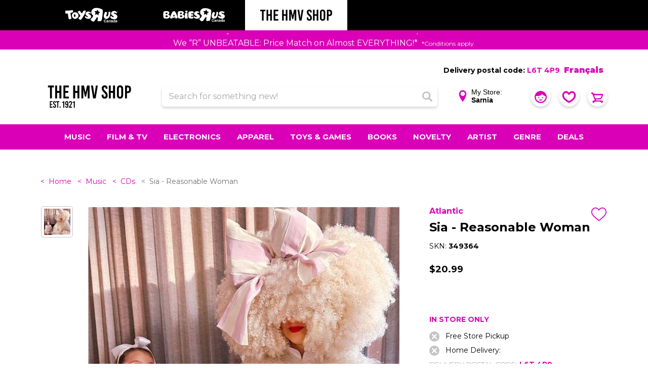

--- FILE ---
content_type: text/html;charset=UTF-8
request_url: https://www.hmv.ca/on/demandware.store/Sites-toys-ca-Site/en_CA/CQRecomm-Start
body_size: 10024
content:
    <div class="b-section_title m-blue">
        
        <span class="b-section_title-text">
            
                Recommended for you
            
        </span>
    </div>

    <div class="b-featured">
        <div class="b-featured-carousel js-product-recommendations">
            
                

                    <article class="b-featured-tile b-product_tile">
                        <!-- CQuotient Activity Tracking (viewReco-cquotient.js) -->
<script type="text/javascript">//<!--
/* <![CDATA[ */
(function(){
try {
	if(window.CQuotient) {
		var cq_params = {};
		cq_params.cookieId = window.CQuotient.getCQCookieId();
		cq_params.userId = window.CQuotient.getCQUserId();
		cq_params.emailId = CQuotient.getCQHashedEmail();
		cq_params.loginId = CQuotient.getCQHashedLogin();
		cq_params.accumulate = true;
		cq_params.products = [{
			id: '840DBB0A',
			sku: '',
			type: '',
			alt_id: ''
		}];
		cq_params.recommenderName = 'product-to-product';
		cq_params.realm = "BDFX";
		cq_params.siteId = "toys-ca";
		cq_params.instanceType = "prd";
		cq_params.locale = window.CQuotient.locale;
		cq_params.slotId = 'product-recommendations-m';
		cq_params.slotConfigId = 'E-Recommedation';
		cq_params.slotConfigTemplate = 'slots\/recommendation\/recommendationsCarousel.isml';
		if(window.CQuotient.sendActivity)
			window.CQuotient.sendActivity( CQuotient.clientId, 'viewReco', cq_params );
		else
			window.CQuotient.activities.push( {activityType: 'viewReco', parameters: cq_params} );
	}
} catch(err) {}
})();
/* ]]> */
// -->
</script>
<script type="text/javascript">//<!--
/* <![CDATA[ (viewProduct-active_data.js) */
dw.ac._capture({id: "840DBB0A", type: "recommendation"});
/* ]]> */
// -->
</script>
                            











<!-- dwMarker="product" dwContentID="af8cb1deb1bd7430484cb0b12a" -->
<div class="b-product_tile-inner js-product_tile-inner js-availability-msg-update js-product-info"
    data-productinfo="{&quot;name&quot;:&quot;Smashing Pumpkins - CYR&quot;,&quot;id&quot;:&quot;840DBB0A&quot;,&quot;category&quot;:&quot;CDs&quot;,&quot;brand&quot;:&quot;Sumerian Records&quot;,&quot;price&quot;:21.99}" data-currency="CAD">
    
    <a class="js-wishlistTile b-product_wishlist-link" href="/on/demandware.store/Sites-toys-ca-Site/en_CA/Wishlist-AddProduct" data-pid="840DBB0A" data-add-message="Added to Favourites" data-remove-message="Removed from Favourites">
        <span class="b-product_wishlist-icon b-product_wishlist-empty"><svg xmlns="http://www.w3.org/2000/svg" viewBox="0 -28 512.001 512"><path d="m256 455.515625c-7.289062 0-14.316406-2.640625-19.792969-7.4375-20.683593-18.085937-40.625-35.082031-58.21875-50.074219l-.089843-.078125c-51.582032-43.957031-96.125-81.917969-127.117188-119.3125-34.644531-41.804687-50.78125-81.441406-50.78125-124.742187 0-42.070313 14.425781-80.882813 40.617188-109.292969 26.503906-28.746094 62.871093-44.578125 102.414062-44.578125 29.554688 0 56.621094 9.34375 80.445312 27.769531 12.023438 9.300781 22.921876 20.683594 32.523438 33.960938 9.605469-13.277344 20.5-24.660157 32.527344-33.960938 23.824218-18.425781 50.890625-27.769531 80.445312-27.769531 39.539063 0 75.910156 15.832031 102.414063 44.578125 26.191406 28.410156 40.613281 67.222656 40.613281 109.292969 0 43.300781-16.132812 82.9375-50.777344 124.738281-30.992187 37.398437-75.53125 75.355469-127.105468 119.308594-17.625 15.015625-37.597657 32.039062-58.328126 50.167969-5.472656 4.789062-12.503906 7.429687-19.789062 7.429687zm-112.96875-425.523437c-31.066406 0-59.605469 12.398437-80.367188 34.914062-21.070312 22.855469-32.675781 54.449219-32.675781 88.964844 0 36.417968 13.535157 68.988281 43.882813 105.605468 29.332031 35.394532 72.960937 72.574219 123.476562 115.625l.09375.078126c17.660156 15.050781 37.679688 32.113281 58.515625 50.332031 20.960938-18.253907 41.011719-35.34375 58.707031-50.417969 50.511719-43.050781 94.136719-80.222656 123.46875-115.617188 30.34375-36.617187 43.878907-69.1875 43.878907-105.605468 0-34.515625-11.605469-66.109375-32.675781-88.964844-20.757813-22.515625-49.300782-34.914062-80.363282-34.914062-22.757812 0-43.652344 7.234374-62.101562 21.5-16.441406 12.71875-27.894532 28.796874-34.609375 40.046874-3.453125 5.785157-9.53125 9.238282-16.261719 9.238282s-12.808594-3.453125-16.261719-9.238282c-6.710937-11.25-18.164062-27.328124-34.609375-40.046874-18.449218-14.265626-39.34375-21.5-62.097656-21.5zm0 0"/></svg></span>
        <span class="b-product_wishlist-icon b-product_wishlist-filled"><svg xmlns="http://www.w3.org/2000/svg" viewBox="0 -28 512.00002 512"><path d="m471.382812 44.578125c-26.503906-28.746094-62.871093-44.578125-102.410156-44.578125-29.554687 0-56.621094 9.34375-80.449218 27.769531-12.023438 9.300781-22.917969 20.679688-32.523438 33.960938-9.601562-13.277344-20.5-24.660157-32.527344-33.960938-23.824218-18.425781-50.890625-27.769531-80.445312-27.769531-39.539063 0-75.910156 15.832031-102.414063 44.578125-26.1875 28.410156-40.613281 67.222656-40.613281 109.292969 0 43.300781 16.136719 82.9375 50.78125 124.742187 30.992188 37.394531 75.535156 75.355469 127.117188 119.3125 17.613281 15.011719 37.578124 32.027344 58.308593 50.152344 5.476563 4.796875 12.503907 7.4375 19.792969 7.4375 7.285156 0 14.316406-2.640625 19.785156-7.429687 20.730469-18.128907 40.707032-35.152344 58.328125-50.171876 51.574219-43.949218 96.117188-81.90625 127.109375-119.304687 34.644532-41.800781 50.777344-81.4375 50.777344-124.742187 0-42.066407-14.425781-80.878907-40.617188-109.289063zm0 0"/></svg></span>
    </a>
    

    
    

    <div class="b-tile_image_container">
        <a
            class="b-tile_image_container-link js-pdp-link"
            href="/en/Smashing-Pumpkins---CYR/840DBB0A.html"
            tabindex="-1"
            aria-hidden="true"
        >
            <img class="tile-image"
                 loading="lazy"
                 width="236"
                 height="236"
                 src="https://www.hmv.ca/dw/image/v2/BDFX_PRD/on/demandware.static/-/Sites-toys-master-catalog/default/dw3e0bf333/images/840DBB0A_1.jpg?sw=280&amp;sh=280&amp;sm=fit"
                 alt="Smashing Pumpkins - CYR"
            />
        </a>
        
    <div
        class="b-product_tile-availability_msg b-availability_msg js-product_tile-availability_msg "
        id="tile-product-availability-840DBB0A"
    >
        
            In Store Only
        
    </div>


    </div>



    <div class="b-product_tile-caption">
        <svg xmlns="http://www.w3.org/2000/svg" width="0" height="0">
            <symbol id="colors-check">
                <path stroke-width="1" stroke="hsl(0, 0%, 77%)" fill="currentColor" fill-rule="evenodd" d="M11.617 1.858L5.306 7.675a1.27 1.27 0 0 1-1.693 0L.354 4.672a1.045 1.045 0 0 1 0-1.561 1.271 1.271 0 0 1 1.694 0L4.46 5.334 9.924.297a1.27 1.27 0 0 1 1.693 0c.468.431.468 1.13 0 1.561z"/>
            </symbol>
        </svg>

        <h2 class="b-product_tile-title pdp-link" aria-label="Smashing Pumpkins - CYR">
    <a
        id="tile-product-name-840DBB0A"
        class="b-product_tile-title_link js-pdp-link"
        href="/en/Smashing-Pumpkins---CYR/840DBB0A.html"
        aria-hidden="true"
    >
        Smashing Pumpkins - CYR
    </a>
</h2>


        
            <span class="h-vis" id="tile-product-rating-840DBB0A">5 out of 5 Customer Rating</span>
            <div class="b-product_tile-ratings" aria-hidden="true">
                
            </div>
        

        <div class="b-product_tile-price" id="tile-product-price-840DBB0A">
            
            
    <div class="b-price js-price">
        


    

    

    <span class="b-price-sales">
        <span class="b-price-label m-regular">
            Website Price:
        </span>

        <span class="b-price-value js-sales-price-value" content="21.99">
            $21.99
        </span>
    </span>


    </div>


        </div>
        
            <div id="tile-product-shipping-840DBB0A">
                
    



    <div class="b-product_shipping_info js-shipping-info"
        data-availableForInStorePickup="false"
        data-availableInStores="false"
        data-freeInStorePickup="false"
        data-homeDelivery="false"
        data-inStoreOnly="true"
        data-partofassortment="null"
        data-availabilityText="In Store Only"
        data-availabilityType="instoreonly"
        data-availabilityInNearestStores="false"
        data-comingSoon="false"
        data-comingSoonAvailable="false"
        data-soldout="false"
        data-availabilityInPreferredStore="null"
        >
        <p class="b-product_shipping_info-item js-freeInStorePickup ">
            Free Store Pickup
        </p>
        <div class="home-delivery-plp">
            
                <p class="b-product_shipping_info-item js-homeDelivery ">
                    Home Delivery: 
                </p>
                <span class="postal-code-plp">
                    









<!-- Geofencing Integration - Header Delivery Postal Code-->
<div class="l-header-inner header-postal-code_delivery">
    
        <div class="postal-code-delivery_inner js-postal-code-trigger">
            <div class="b-title">
                <span class="plp-hidden">Delivery postal code: </span>
                <span class="selected-preference">
                    
                        L6T 4P9
                    
                </span>
            </div>
        </div>
        <!-- Geofencing Integration -->





<div class="modal js-modal-postal" role="dialog" tabindex="-1" id="js-modal-postal">
    <div class="modal-dialog" role="document">
        <div class="modal-header">
            <button type="button" class="close" data-dismiss="modal" aria-label="Close"><span
                    aria-hidden="true">&times;</span>
            </button>
        </div>
        <div class="modal-body">
            <div class="col-sm-12 main-message">
                
                
                    The HMV Shop uses your location to determine product availability. To view the products available in your area, enter your postal code below.
                
                
            </div>
            <form
                action="/on/demandware.store/Sites-toys-ca-Site/en_CA/Page-UpdateMyLocation"
                class="location-postal-code"
                role="form"
                method="POST"
                name="locationPostalCode"
            >
                <div class="row">
                    <div class="form-group ">
                        <div class="input-wrapper">
                            <input type="text" class="form-control postalCodePreference" id="locationPostalCode"
                            value="L6T 4P9"
                            data-pattern-mismatch="Please enter a valid postal code (ex. A1A 1A1)"
                            data-missing-error="Please enter a valid postal code (ex. A1A 1A1)"
                            parse-error="Please enter a valid postal code (ex. A1A 1A1)"
                            ranger-error="Please enter a valid postal code (ex. A1A 1A1)"
                            value-error="Please enter a valid postal code (ex. A1A 1A1)"
                            name="dwfrm_location_locationPostalCode" required value="" maxLength="7" minLength="6" pattern="^(([ABCEGHJKLMNPRSTVXYabceghjklmnprstvxy]\d[ABCEGHJKLMNPRSTVWXYZabceghjklmnprstvwxyz])\s{0,1}(\d[ABCEGHJKLMNPRSTVWXYZabceghjklmnprstvwxyz]\d))$"
                            autocomplete="postal-code">
                            <div class="invalid-feedback"></div>
                        </div>
                        <div class="b-form_actions">
                            <button type="submit" class="b-button js-locationForm-trigger-modal">Set delivery postal code</button>
                        </div>
                        <div class="b-messages">
                            <div class="b-form_caption" id="shipping-address-form-zip-caption">
                                <a class="b-form_caption-link" href="/en/help?fid=delivery-charges#shipto">Note: We do not ship to P.O. Boxes or Remote Areas</a>
                            </div>
                        </div>
                    </div>
                </div>
            </form>
        </div>
    </div>
</div>

        <!-- Geofencing Integration - Unavailability Postal Code -->

<div class="modal js-modal-postal-error js-modal-error_style" role="dialog" tabindex="-1" id="js-modal-postal-error">
    <div class="modal-dialog" role="document">
        <div class="modal-header">
            <button type="button" class="close" data-dismiss="modal" aria-label="Close"><span
                    aria-hidden="true">&times;</span>
            </button>
        </div>
        <div class="modal-body main-message">
            <div class="col-sm-12 main-message">Some of the items in your cart are no longer available for delivery. Please review your cart, or change your location.</div>
            <div class="button-wrapper">
                <a class="b-button m-inline js-dataLayer-viewCart" href="/en/cart" title="View Cart">
                    View Your Cart
                </a>
            </div>
        </div>
    </div>
</div>

    
    <div class="header-country-selector">
        
	
	<div class="content-asset"><!-- dwMarker="content" dwContentID="de5851e57dfa01d84aabf6d336" -->
		<div class="h-country_selector js-country_selector" data-url="https://www.hmv.ca/on/demandware.store/Sites-toys-ca-Site/en_CA/Page-SetLocale">
	<button role="link" class="h-country_selector-locale js-switch-locale-button" aria-label="Switch to français (Canada) version." aria-describedby="current-site-locale-link" data-locale="fr_CA" data-currencycode="CAD" lang="fr">Français</button>
</div>
	</div> <!-- End content-asset -->



    </div>
</div>

                </span>
            
        </div>
    </div>


            </div>
        
        <div data-master="false">
            


    <div class="js-product_variation">
        <div class="b-product_variation">
    <div aria-labelledby="swatchs-label-color" class="b-product_variation-swatches">
        
            
            
            
        
    </div>
</div>

    </div>

<input type="hidden" class="js-default-url" name="defaultUrl" value="null"/>

        </div>

        
        
            <div class="b-product_tile-promotions">
                
            </div>
        

        
            <button class="b-product_tile-add_to_cart_btn b-button js-add-to-cart-btn checkout-btn">
                Add to Cart
            </button>
        
        <div class="b-product_tile-add_to_registry js-add-to-baby">
            
        </div>

        <script class="js-add-registry-confirmation" type="text/template">
            <div
    class="modal js-add-registry-container"
    role="dialog"
    tabindex="-1"
    aria-labelledby="gift-registry-confirmation-title"
    aria-describedby="gift-registry-confirmation-content"
>
    <div class="b-confirm_gift_modal b-modal-dialog modal-dialog" role="document">
        <div class="modal-content">
            <div class="modal-header">
                <svg class="b-confirm_gift_modal-checked_icon" xmlns="http://www.w3.org/2000/svg" viewBox="0 0 426.667 426.667" width="30" height="30">
                    <path d="M213.333 0C95.518 0 0 95.514 0 213.333s95.518 213.333 213.333 213.333c117.828 0 213.333-95.514 213.333-213.333S331.157 0 213.333 0zm-39.134 322.918l-93.935-93.931 31.309-31.309 62.626 62.622 140.894-140.898 31.309 31.309-172.203 172.207z" fill="#69BE28"/>
                </svg>
                <h4 class="b-confirm_gift_modal-title modal-title" id="gift-registry-confirmation-title">Added to Registry</h4>

                <button type="button" class="close" data-dismiss="modal" aria-label="Close">
                    <svg role="presentation" xmlns="http://www.w3.org/2000/svg" width="14" height="14" viewBox="0 0 14 14" focusable="false">
                        <use xlink:href="#close"></use>
                    </svg>
                </button>
            </div>
            <div class="modal-body">
                <div class="b-confirm_gift_modal-content">
                    <p id="gift-registry-confirmation-content">
                        Added to the <strong>Baby Registry <span class="js-registry-number"></span></strong> successfully:
                    </p>
                    <div class="js-product-name b-confirm_gift_modal-list"></div>
                </div>
            </div>
            <div class="modal-footer">
                <a class="b-button m-white js-registry-link" href="/en/babyregistry-account">
                    view registry
                </a>
                <button class="b-button" data-dismiss="modal">
                    Continue Shopping
                </button>
            </div>
        </div>
    </div>
</div>

        </script>

        <script type="text/template" class="js-warn-registry-template">
            <div
    class="modal"
    role="dialog"
    tabindex="-1"
    aria-labelledby="items-added"
    aria-describedby="warn-gift-text"
>
    <div class="b-confirm_gift_modal b-modal-dialog modal-dialog" role="document">
        <div class="modal-content">
            <div class="modal-header">
                <h4 class="b-confirm_gift_modal-title modal-title" id="items-added">
                    Only few left, hurry up before they all gone!
                </h4>
                <button type="button" class="close" data-dismiss="modal" aria-label="Close">
                    <svg role="presentation" xmlns="http://www.w3.org/2000/svg" width="14" height="14" viewBox="0 0 14 14" focusable="false">
                        <use xlink:href="#close"></use>
                    </svg>
                </button>
            </div>
            <div class="modal-body">
                <p class="b-confirm_gift_modal-content" id="warn-gift-text">
                    Purchase now <strong class="js-lowstock-items"></strong> instead of adding to baby registry - only few items left, and might not be available for your registered event!
                </p>
            </div>
            <div class="modal-footer">
                <div class="b-product_details-add-to-registry b-add_to_registry_modal js-add-to-baby js-add-to-baby-pdp">
                    
                    <button
    class="b-button m-white js-add-to-registry"
    aria-label="Add to baby registry"
    data-pid="840DBB0A"
    data-alternate-text="Create and Add to Registry"
    data-add-url="/en/babyregistry-addproduct"
    data-is-master="false"
    data-is-variant="false"
    data-pdp-url="/en/Smashing-Pumpkins---CYR/840DBB0A.html"
    
    title="Before clicking, please choose a color and a size"
>
     Add to baby registry
</button>

                </div>
                
                    <button class="b-button js-registry-warn-add-to-cart-plp" data-dismiss="modal">
                        Add to Cart
                    </button>
                
            </div>
            <div class="modal-body js-registry-footer" hidden>
                <p class="b-confirm_gift_modal-content">
                    Other items added to the <strong><a href="" class="js-link" >Baby registry #<span  class="js-registry-id"></span></a></strong> successfully.
                </p>
            </div>
        </div>
    </div>
</div>

        </script>

        <script type="text/template" class="js-warn-registry-templateBuyWith">
            <div
    class="modal"
    role="dialog"
    tabindex="-1"
    aria-labelledby="items-added"
    aria-describedby="warn-gift-text"
>
    <div class="b-confirm_gift_modal b-modal-dialog modal-dialog" role="document">
        <div class="modal-content">
            <div class="modal-header">
                <h4 class="b-confirm_gift_modal-title modal-title" id="items-added">
                    Only few left, hurry up before they all gone!
                </h4>
                <button type="button" class="close" data-dismiss="modal" aria-label="Close">
                    <svg role="presentation" xmlns="http://www.w3.org/2000/svg" width="14" height="14" viewBox="0 0 14 14" focusable="false">
                        <use xlink:href="#close"></use>
                    </svg>
                </button>
            </div>
            <div class="modal-body">
                <p class="b-confirm_gift_modal-content" id="warn-gift-text">
                    Purchase now <strong class="js-lowstock-items"></strong> instead of adding to baby registry - only few items left, and might not be available for your registered event!
                </p>
            </div>
            <div class="modal-footer">
                <div class="b-product_details-add-to-registry b-add_to_registry_modal js-add-to-baby js-add-to-baby-pdp">
                    
                    <button
    class="b-button m-white js-add-to-registry"
    aria-label="Add to baby registry"
    data-pid="840DBB0A"
    data-alternate-text="Create and Add to Registry"
    data-add-url="/en/babyregistry-addproduct"
    data-is-master="false"
    data-is-variant="false"
    data-pdp-url="/en/Smashing-Pumpkins---CYR/840DBB0A.html"
    
    title="Before clicking, please choose a color and a size"
>
     Add to baby registry
</button>

                </div>
                <button class="b-button js-add-to-cart-buy-with js-is-buy-with" data-dismiss="modal">
                    Add to Cart
                </button>
            </div>
            <div class="modal-body js-registry-footer" hidden>
                <p class="b-confirm_gift_modal-content">
                    Other items added to the <strong><a href="" class="js-link" >Baby registry #<span  class="js-registry-id"></span></a></strong> successfully.
                </p>
            </div>
        </div>
    </div>
</div>

        </script>

        <script type="text/template" class="js-add-to-cart-modal">
            <div class="modal" role="dialog" tabindex="-1" id="AddToCartModal" data-message='Product added to cart'>
    <div class="modal-dialog add-to-cart-modal" id="add-to-cart-modal-id" role="document">
        <svg xmlns="http://www.w3.org/2000/svg" width="0" height="0">
            <symbol id="colors-check">
                <path stroke-width="1" stroke="hsl(0, 0%, 77%)" fill="currentColor" fill-rule="evenodd" d="M11.617 1.858L5.306 7.675a1.27 1.27 0 0 1-1.693 0L.354 4.672a1.045 1.045 0 0 1 0-1.561 1.271 1.271 0 0 1 1.694 0L4.46 5.334 9.924.297a1.27 1.27 0 0 1 1.693 0c.468.431.468 1.13 0 1.561z"/>
            </symbol>
        </svg>
        <div class="modal-header">
            Select Shipping Option

            <button type="button" class="close" data-dismiss="modal" aria-label="Close">
                <span aria-hidden="true">×</span>
            </button>
        </div>
        <div class="modal-body" data-remove="/on/demandware.store/Sites-toys-ca-Site/en_CA/Wishlist-RemoveProduct?pid=undefined" data-wishlist="false">

        
            <div class="b-product_details-name" data-attribute="productName">
                Smashing Pumpkins - CYR
            </div>
        
        
        <input type="hidden" class="js-modal-datalayer-info" data-currency="CAD"
            data-productinfo="{&quot;name&quot;:&quot;Smashing Pumpkins - CYR&quot;,&quot;id&quot;:&quot;840DBB0A&quot;,&quot;category&quot;:&quot;CDs&quot;,&quot;brand&quot;:&quot;Sumerian Records&quot;,&quot;price&quot;:21.99}">
        <div class="b-product_details-availability-in-store">
            <div class="b-product_details-availability-in-store-inner">
                <div class="b-product_details-pickup-inner">
    <span class="b-product_details-shipping_title">
        Get it Fast
        <strong class="js-selected-store"></strong>
    </span>
    <div class="row">
        <div class="col">
            <button class="b-product_details-edit-store js-btn-get-in-store-inventory"
                    data-search-pid="840DBB0A"
                    data-action-url="/en/stores-inventorysearch?showMap=false&amp;horizontalView=true&amp;isForm=true&amp;defaultRadius=25&amp;cardType=check"
                    data-ats-action-url="/en/stores-getatsvalue"
                    data-get-stores-url="null"
                    data-modal-close-text="Close"
                    type="submit">
                Change Store
            </button>
        </div>
    </div>
    <span class="b-product_details-pickup-label"></span>
</div>

            </div>
            <div class="b-product_details-in-store-button js-add-to-cart-main">
                <input type="hidden" class="add-to-cart-url" value="/on/demandware.store/Sites-toys-ca-Site/en_CA/Cart-AddProduct" />

<button
    class="b-button m-green add-to-cart js-add-to-cart js-dataLayer-addtocart js-ISPU
        m-disabled"
    data-pid="840DBB0A"
    data-product-variant="false"
    aria-label="Add to Cart"
    
>
    Free Store Pickup
</button>


<div class="b-product_details-stock_error h-hidden">
    <p>
        Please select a store before adding to Cart
    </p>
</div>
<div class="b-product_details-stock_error h-hidden js-preferred-store-error">
    <p class="js-preferred-store">This item is not in stock at #, please select another location</p>
</div>
<div class="b-product_details-stock_error h-hidden js-contactstore-error">
    <p class="js-contact-store">This item is not in stock at #, please select another location</p>
</div>
<div class="b-product_details-stock_error h-hidden js-pre-order-restriction-error">
    <p>
        Currently Credit Card is the only form of payment supported for pre-orders.
    </p>
</div>
<div class="b-product_details-stock_error h-hidden js-restriction-error"></div>

            </div>
        </div>
        
        <div class="b-product_details-shipping-container">
            <span class="b-product_details-shipping_title" id="shipping-days-title">
                Ship to an Address
            </span>

            <div class="b-product_details-cta js-add-to-cart-main">
                <input type="hidden" class="add-to-cart-url" value="/on/demandware.store/Sites-toys-ca-Site/en_CA/Cart-AddProduct" />


<button
    class="b-button m-red add-to-cart js-add-to-cart js-dataLayer-addtocart js-home-delivery"
    data-pid="840DBB0A"
    aria-label="Add to Cart"
    
    disabled
>
    Home Delivery
</button>

<div class="js-pre-order-restriction-error b-product_details-stock_error h-hidden">
    <p>
        Currently Credit Card is the only form of payment supported for pre-orders.
    </p>
</div>
<div class="js-restriction-error b-product_details-stock_error h-hidden"></div>

            </div>
        </div>
        </div>
    </div>
    <div class="modal-footer">
    </div>
</div>

        </script>
        
    </div>
</div>
<!-- END_dwmarker -->


                        
                    </article>
                
            
                

                    <article class="b-featured-tile b-product_tile">
                        <!-- CQuotient Activity Tracking (viewReco-cquotient.js) -->
<script type="text/javascript">//<!--
/* <![CDATA[ */
(function(){
try {
	if(window.CQuotient) {
		var cq_params = {};
		cq_params.cookieId = window.CQuotient.getCQCookieId();
		cq_params.userId = window.CQuotient.getCQUserId();
		cq_params.emailId = CQuotient.getCQHashedEmail();
		cq_params.loginId = CQuotient.getCQHashedLogin();
		cq_params.accumulate = true;
		cq_params.products = [{
			id: '54157863',
			sku: '',
			type: '',
			alt_id: ''
		}];
		cq_params.recommenderName = 'product-to-product';
		cq_params.realm = "BDFX";
		cq_params.siteId = "toys-ca";
		cq_params.instanceType = "prd";
		cq_params.locale = window.CQuotient.locale;
		cq_params.slotId = 'product-recommendations-m';
		cq_params.slotConfigId = 'E-Recommedation';
		cq_params.slotConfigTemplate = 'slots\/recommendation\/recommendationsCarousel.isml';
		if(window.CQuotient.sendActivity)
			window.CQuotient.sendActivity( CQuotient.clientId, 'viewReco', cq_params );
		else
			window.CQuotient.activities.push( {activityType: 'viewReco', parameters: cq_params} );
	}
} catch(err) {}
})();
/* ]]> */
// -->
</script>
<script type="text/javascript">//<!--
/* <![CDATA[ (viewProduct-active_data.js) */
dw.ac._capture({id: "54157863", type: "recommendation"});
/* ]]> */
// -->
</script>
                            











<!-- dwMarker="product" dwContentID="11078d99f5af51945a4fa7ccaf" -->
<div class="b-product_tile-inner js-product_tile-inner js-availability-msg-update js-product-info"
    data-productinfo="{&quot;name&quot;:&quot;Bon Cop Bad Cop [Blu-ray] (Bilingual)&quot;,&quot;id&quot;:&quot;54157863&quot;,&quot;category&quot;:&quot;BLU-RAY Discs&quot;,&quot;brand&quot;:&quot;Universal&quot;,&quot;price&quot;:11.99}" data-currency="CAD">
    
    <a class="js-wishlistTile b-product_wishlist-link" href="/on/demandware.store/Sites-toys-ca-Site/en_CA/Wishlist-AddProduct" data-pid="54157863" data-add-message="Added to Favourites" data-remove-message="Removed from Favourites">
        <span class="b-product_wishlist-icon b-product_wishlist-empty"><svg xmlns="http://www.w3.org/2000/svg" viewBox="0 -28 512.001 512"><path d="m256 455.515625c-7.289062 0-14.316406-2.640625-19.792969-7.4375-20.683593-18.085937-40.625-35.082031-58.21875-50.074219l-.089843-.078125c-51.582032-43.957031-96.125-81.917969-127.117188-119.3125-34.644531-41.804687-50.78125-81.441406-50.78125-124.742187 0-42.070313 14.425781-80.882813 40.617188-109.292969 26.503906-28.746094 62.871093-44.578125 102.414062-44.578125 29.554688 0 56.621094 9.34375 80.445312 27.769531 12.023438 9.300781 22.921876 20.683594 32.523438 33.960938 9.605469-13.277344 20.5-24.660157 32.527344-33.960938 23.824218-18.425781 50.890625-27.769531 80.445312-27.769531 39.539063 0 75.910156 15.832031 102.414063 44.578125 26.191406 28.410156 40.613281 67.222656 40.613281 109.292969 0 43.300781-16.132812 82.9375-50.777344 124.738281-30.992187 37.398437-75.53125 75.355469-127.105468 119.308594-17.625 15.015625-37.597657 32.039062-58.328126 50.167969-5.472656 4.789062-12.503906 7.429687-19.789062 7.429687zm-112.96875-425.523437c-31.066406 0-59.605469 12.398437-80.367188 34.914062-21.070312 22.855469-32.675781 54.449219-32.675781 88.964844 0 36.417968 13.535157 68.988281 43.882813 105.605468 29.332031 35.394532 72.960937 72.574219 123.476562 115.625l.09375.078126c17.660156 15.050781 37.679688 32.113281 58.515625 50.332031 20.960938-18.253907 41.011719-35.34375 58.707031-50.417969 50.511719-43.050781 94.136719-80.222656 123.46875-115.617188 30.34375-36.617187 43.878907-69.1875 43.878907-105.605468 0-34.515625-11.605469-66.109375-32.675781-88.964844-20.757813-22.515625-49.300782-34.914062-80.363282-34.914062-22.757812 0-43.652344 7.234374-62.101562 21.5-16.441406 12.71875-27.894532 28.796874-34.609375 40.046874-3.453125 5.785157-9.53125 9.238282-16.261719 9.238282s-12.808594-3.453125-16.261719-9.238282c-6.710937-11.25-18.164062-27.328124-34.609375-40.046874-18.449218-14.265626-39.34375-21.5-62.097656-21.5zm0 0"/></svg></span>
        <span class="b-product_wishlist-icon b-product_wishlist-filled"><svg xmlns="http://www.w3.org/2000/svg" viewBox="0 -28 512.00002 512"><path d="m471.382812 44.578125c-26.503906-28.746094-62.871093-44.578125-102.410156-44.578125-29.554687 0-56.621094 9.34375-80.449218 27.769531-12.023438 9.300781-22.917969 20.679688-32.523438 33.960938-9.601562-13.277344-20.5-24.660157-32.527344-33.960938-23.824218-18.425781-50.890625-27.769531-80.445312-27.769531-39.539063 0-75.910156 15.832031-102.414063 44.578125-26.1875 28.410156-40.613281 67.222656-40.613281 109.292969 0 43.300781 16.136719 82.9375 50.78125 124.742187 30.992188 37.394531 75.535156 75.355469 127.117188 119.3125 17.613281 15.011719 37.578124 32.027344 58.308593 50.152344 5.476563 4.796875 12.503907 7.4375 19.792969 7.4375 7.285156 0 14.316406-2.640625 19.785156-7.429687 20.730469-18.128907 40.707032-35.152344 58.328125-50.171876 51.574219-43.949218 96.117188-81.90625 127.109375-119.304687 34.644532-41.800781 50.777344-81.4375 50.777344-124.742187 0-42.066407-14.425781-80.878907-40.617188-109.289063zm0 0"/></svg></span>
    </a>
    

    
    

    <div class="b-tile_image_container">
        <a
            class="b-tile_image_container-link js-pdp-link"
            href="/en/Bon-Cop-Bad-Cop--Blu-ray%5D--Bilingual-/54157863.html"
            tabindex="-1"
            aria-hidden="true"
        >
            <img class="tile-image"
                 loading="lazy"
                 width="236"
                 height="236"
                 src="https://www.hmv.ca/dw/image/v2/BDFX_PRD/on/demandware.static/-/Sites-toys-master-catalog/default/dw17d83e06/images/54157863_1.jpg?sw=280&amp;sh=280&amp;sm=fit"
                 alt="Bon Cop Bad Cop [Blu-ray] (Bilingual)"
            />
        </a>
        
    <div
        class="b-product_tile-availability_msg b-availability_msg js-product_tile-availability_msg "
        id="tile-product-availability-54157863"
    >
        
            In Store Only
        
    </div>


    </div>



    <div class="b-product_tile-caption">
        <svg xmlns="http://www.w3.org/2000/svg" width="0" height="0">
            <symbol id="colors-check">
                <path stroke-width="1" stroke="hsl(0, 0%, 77%)" fill="currentColor" fill-rule="evenodd" d="M11.617 1.858L5.306 7.675a1.27 1.27 0 0 1-1.693 0L.354 4.672a1.045 1.045 0 0 1 0-1.561 1.271 1.271 0 0 1 1.694 0L4.46 5.334 9.924.297a1.27 1.27 0 0 1 1.693 0c.468.431.468 1.13 0 1.561z"/>
            </symbol>
        </svg>

        <h2 class="b-product_tile-title pdp-link" aria-label="Bon Cop Bad Cop [Blu-ray] (Bilingual)">
    <a
        id="tile-product-name-54157863"
        class="b-product_tile-title_link js-pdp-link"
        href="/en/Bon-Cop-Bad-Cop--Blu-ray%5D--Bilingual-/54157863.html"
        aria-hidden="true"
    >
        Bon Cop Bad Cop [Blu-ray] (Bilingual)
    </a>
</h2>


        
            <span class="h-vis" id="tile-product-rating-54157863">3.4 out of 5 Customer Rating</span>
            <div class="b-product_tile-ratings" aria-hidden="true">
                
            </div>
        

        <div class="b-product_tile-price" id="tile-product-price-54157863">
            
            
    <div class="b-price js-price">
        


    

    

    <span class="b-price-sales">
        <span class="b-price-label m-regular">
            Website Price:
        </span>

        <span class="b-price-value js-sales-price-value" content="11.99">
            $11.99
        </span>
    </span>


    </div>


        </div>
        
            <div id="tile-product-shipping-54157863">
                
    



    <div class="b-product_shipping_info js-shipping-info"
        data-availableForInStorePickup="false"
        data-availableInStores="false"
        data-freeInStorePickup="false"
        data-homeDelivery="false"
        data-inStoreOnly="true"
        data-partofassortment="null"
        data-availabilityText="In Store Only"
        data-availabilityType="instoreonly"
        data-availabilityInNearestStores="false"
        data-comingSoon="false"
        data-comingSoonAvailable="false"
        data-soldout="false"
        data-availabilityInPreferredStore="null"
        >
        <p class="b-product_shipping_info-item js-freeInStorePickup ">
            Free Store Pickup
        </p>
        <div class="home-delivery-plp">
            
                <p class="b-product_shipping_info-item js-homeDelivery ">
                    Home Delivery: 
                </p>
                <span class="postal-code-plp">
                    









<!-- Geofencing Integration - Header Delivery Postal Code-->
<div class="l-header-inner header-postal-code_delivery">
    
        <div class="postal-code-delivery_inner js-postal-code-trigger">
            <div class="b-title">
                <span class="plp-hidden">Delivery postal code: </span>
                <span class="selected-preference">
                    
                        L6T 4P9
                    
                </span>
            </div>
        </div>
        <!-- Geofencing Integration -->





<div class="modal js-modal-postal" role="dialog" tabindex="-1" id="js-modal-postal">
    <div class="modal-dialog" role="document">
        <div class="modal-header">
            <button type="button" class="close" data-dismiss="modal" aria-label="Close"><span
                    aria-hidden="true">&times;</span>
            </button>
        </div>
        <div class="modal-body">
            <div class="col-sm-12 main-message">
                
                
                    The HMV Shop uses your location to determine product availability. To view the products available in your area, enter your postal code below.
                
                
            </div>
            <form
                action="/on/demandware.store/Sites-toys-ca-Site/en_CA/Page-UpdateMyLocation"
                class="location-postal-code"
                role="form"
                method="POST"
                name="locationPostalCode"
            >
                <div class="row">
                    <div class="form-group ">
                        <div class="input-wrapper">
                            <input type="text" class="form-control postalCodePreference" id="locationPostalCode"
                            value="L6T 4P9"
                            data-pattern-mismatch="Please enter a valid postal code (ex. A1A 1A1)"
                            data-missing-error="Please enter a valid postal code (ex. A1A 1A1)"
                            parse-error="Please enter a valid postal code (ex. A1A 1A1)"
                            ranger-error="Please enter a valid postal code (ex. A1A 1A1)"
                            value-error="Please enter a valid postal code (ex. A1A 1A1)"
                            name="dwfrm_location_locationPostalCode" required value="" maxLength="7" minLength="6" pattern="^(([ABCEGHJKLMNPRSTVXYabceghjklmnprstvxy]\d[ABCEGHJKLMNPRSTVWXYZabceghjklmnprstvwxyz])\s{0,1}(\d[ABCEGHJKLMNPRSTVWXYZabceghjklmnprstvwxyz]\d))$"
                            autocomplete="postal-code">
                            <div class="invalid-feedback"></div>
                        </div>
                        <div class="b-form_actions">
                            <button type="submit" class="b-button js-locationForm-trigger-modal">Set delivery postal code</button>
                        </div>
                        <div class="b-messages">
                            <div class="b-form_caption" id="shipping-address-form-zip-caption">
                                <a class="b-form_caption-link" href="/en/help?fid=delivery-charges#shipto">Note: We do not ship to P.O. Boxes or Remote Areas</a>
                            </div>
                        </div>
                    </div>
                </div>
            </form>
        </div>
    </div>
</div>

        <!-- Geofencing Integration - Unavailability Postal Code -->

<div class="modal js-modal-postal-error js-modal-error_style" role="dialog" tabindex="-1" id="js-modal-postal-error">
    <div class="modal-dialog" role="document">
        <div class="modal-header">
            <button type="button" class="close" data-dismiss="modal" aria-label="Close"><span
                    aria-hidden="true">&times;</span>
            </button>
        </div>
        <div class="modal-body main-message">
            <div class="col-sm-12 main-message">Some of the items in your cart are no longer available for delivery. Please review your cart, or change your location.</div>
            <div class="button-wrapper">
                <a class="b-button m-inline js-dataLayer-viewCart" href="/en/cart" title="View Cart">
                    View Your Cart
                </a>
            </div>
        </div>
    </div>
</div>

    
    <div class="header-country-selector">
        
	
	<div class="content-asset"><!-- dwMarker="content" dwContentID="de5851e57dfa01d84aabf6d336" -->
		<div class="h-country_selector js-country_selector" data-url="https://www.hmv.ca/on/demandware.store/Sites-toys-ca-Site/en_CA/Page-SetLocale">
	<button role="link" class="h-country_selector-locale js-switch-locale-button" aria-label="Switch to français (Canada) version." aria-describedby="current-site-locale-link" data-locale="fr_CA" data-currencycode="CAD" lang="fr">Français</button>
</div>
	</div> <!-- End content-asset -->



    </div>
</div>

                </span>
            
        </div>
    </div>


            </div>
        
        <div data-master="false">
            


    <div class="js-product_variation">
        <div class="b-product_variation">
    <div aria-labelledby="swatchs-label-color" class="b-product_variation-swatches">
        
            
            
            
        
    </div>
</div>

    </div>

<input type="hidden" class="js-default-url" name="defaultUrl" value="null"/>

        </div>

        
        
            <div class="b-product_tile-promotions">
                
            </div>
        

        
            <button class="b-product_tile-add_to_cart_btn b-button js-add-to-cart-btn checkout-btn">
                Add to Cart
            </button>
        
        <div class="b-product_tile-add_to_registry js-add-to-baby">
            
        </div>

        <script class="js-add-registry-confirmation" type="text/template">
            <div
    class="modal js-add-registry-container"
    role="dialog"
    tabindex="-1"
    aria-labelledby="gift-registry-confirmation-title"
    aria-describedby="gift-registry-confirmation-content"
>
    <div class="b-confirm_gift_modal b-modal-dialog modal-dialog" role="document">
        <div class="modal-content">
            <div class="modal-header">
                <svg class="b-confirm_gift_modal-checked_icon" xmlns="http://www.w3.org/2000/svg" viewBox="0 0 426.667 426.667" width="30" height="30">
                    <path d="M213.333 0C95.518 0 0 95.514 0 213.333s95.518 213.333 213.333 213.333c117.828 0 213.333-95.514 213.333-213.333S331.157 0 213.333 0zm-39.134 322.918l-93.935-93.931 31.309-31.309 62.626 62.622 140.894-140.898 31.309 31.309-172.203 172.207z" fill="#69BE28"/>
                </svg>
                <h4 class="b-confirm_gift_modal-title modal-title" id="gift-registry-confirmation-title">Added to Registry</h4>

                <button type="button" class="close" data-dismiss="modal" aria-label="Close">
                    <svg role="presentation" xmlns="http://www.w3.org/2000/svg" width="14" height="14" viewBox="0 0 14 14" focusable="false">
                        <use xlink:href="#close"></use>
                    </svg>
                </button>
            </div>
            <div class="modal-body">
                <div class="b-confirm_gift_modal-content">
                    <p id="gift-registry-confirmation-content">
                        Added to the <strong>Baby Registry <span class="js-registry-number"></span></strong> successfully:
                    </p>
                    <div class="js-product-name b-confirm_gift_modal-list"></div>
                </div>
            </div>
            <div class="modal-footer">
                <a class="b-button m-white js-registry-link" href="/en/babyregistry-account">
                    view registry
                </a>
                <button class="b-button" data-dismiss="modal">
                    Continue Shopping
                </button>
            </div>
        </div>
    </div>
</div>

        </script>

        <script type="text/template" class="js-warn-registry-template">
            <div
    class="modal"
    role="dialog"
    tabindex="-1"
    aria-labelledby="items-added"
    aria-describedby="warn-gift-text"
>
    <div class="b-confirm_gift_modal b-modal-dialog modal-dialog" role="document">
        <div class="modal-content">
            <div class="modal-header">
                <h4 class="b-confirm_gift_modal-title modal-title" id="items-added">
                    Only few left, hurry up before they all gone!
                </h4>
                <button type="button" class="close" data-dismiss="modal" aria-label="Close">
                    <svg role="presentation" xmlns="http://www.w3.org/2000/svg" width="14" height="14" viewBox="0 0 14 14" focusable="false">
                        <use xlink:href="#close"></use>
                    </svg>
                </button>
            </div>
            <div class="modal-body">
                <p class="b-confirm_gift_modal-content" id="warn-gift-text">
                    Purchase now <strong class="js-lowstock-items"></strong> instead of adding to baby registry - only few items left, and might not be available for your registered event!
                </p>
            </div>
            <div class="modal-footer">
                <div class="b-product_details-add-to-registry b-add_to_registry_modal js-add-to-baby js-add-to-baby-pdp">
                    
                    <button
    class="b-button m-white js-add-to-registry"
    aria-label="Add to baby registry"
    data-pid="54157863"
    data-alternate-text="Create and Add to Registry"
    data-add-url="/en/babyregistry-addproduct"
    data-is-master="false"
    data-is-variant="false"
    data-pdp-url="/en/Bon-Cop-Bad-Cop--Blu-ray%5D--Bilingual-/54157863.html"
    
    title="Before clicking, please choose a color and a size"
>
     Add to baby registry
</button>

                </div>
                
                    <button class="b-button js-registry-warn-add-to-cart-plp" data-dismiss="modal">
                        Add to Cart
                    </button>
                
            </div>
            <div class="modal-body js-registry-footer" hidden>
                <p class="b-confirm_gift_modal-content">
                    Other items added to the <strong><a href="" class="js-link" >Baby registry #<span  class="js-registry-id"></span></a></strong> successfully.
                </p>
            </div>
        </div>
    </div>
</div>

        </script>

        <script type="text/template" class="js-warn-registry-templateBuyWith">
            <div
    class="modal"
    role="dialog"
    tabindex="-1"
    aria-labelledby="items-added"
    aria-describedby="warn-gift-text"
>
    <div class="b-confirm_gift_modal b-modal-dialog modal-dialog" role="document">
        <div class="modal-content">
            <div class="modal-header">
                <h4 class="b-confirm_gift_modal-title modal-title" id="items-added">
                    Only few left, hurry up before they all gone!
                </h4>
                <button type="button" class="close" data-dismiss="modal" aria-label="Close">
                    <svg role="presentation" xmlns="http://www.w3.org/2000/svg" width="14" height="14" viewBox="0 0 14 14" focusable="false">
                        <use xlink:href="#close"></use>
                    </svg>
                </button>
            </div>
            <div class="modal-body">
                <p class="b-confirm_gift_modal-content" id="warn-gift-text">
                    Purchase now <strong class="js-lowstock-items"></strong> instead of adding to baby registry - only few items left, and might not be available for your registered event!
                </p>
            </div>
            <div class="modal-footer">
                <div class="b-product_details-add-to-registry b-add_to_registry_modal js-add-to-baby js-add-to-baby-pdp">
                    
                    <button
    class="b-button m-white js-add-to-registry"
    aria-label="Add to baby registry"
    data-pid="54157863"
    data-alternate-text="Create and Add to Registry"
    data-add-url="/en/babyregistry-addproduct"
    data-is-master="false"
    data-is-variant="false"
    data-pdp-url="/en/Bon-Cop-Bad-Cop--Blu-ray%5D--Bilingual-/54157863.html"
    
    title="Before clicking, please choose a color and a size"
>
     Add to baby registry
</button>

                </div>
                <button class="b-button js-add-to-cart-buy-with js-is-buy-with" data-dismiss="modal">
                    Add to Cart
                </button>
            </div>
            <div class="modal-body js-registry-footer" hidden>
                <p class="b-confirm_gift_modal-content">
                    Other items added to the <strong><a href="" class="js-link" >Baby registry #<span  class="js-registry-id"></span></a></strong> successfully.
                </p>
            </div>
        </div>
    </div>
</div>

        </script>

        <script type="text/template" class="js-add-to-cart-modal">
            <div class="modal" role="dialog" tabindex="-1" id="AddToCartModal" data-message='Product added to cart'>
    <div class="modal-dialog add-to-cart-modal" id="add-to-cart-modal-id" role="document">
        <svg xmlns="http://www.w3.org/2000/svg" width="0" height="0">
            <symbol id="colors-check">
                <path stroke-width="1" stroke="hsl(0, 0%, 77%)" fill="currentColor" fill-rule="evenodd" d="M11.617 1.858L5.306 7.675a1.27 1.27 0 0 1-1.693 0L.354 4.672a1.045 1.045 0 0 1 0-1.561 1.271 1.271 0 0 1 1.694 0L4.46 5.334 9.924.297a1.27 1.27 0 0 1 1.693 0c.468.431.468 1.13 0 1.561z"/>
            </symbol>
        </svg>
        <div class="modal-header">
            Select Shipping Option

            <button type="button" class="close" data-dismiss="modal" aria-label="Close">
                <span aria-hidden="true">×</span>
            </button>
        </div>
        <div class="modal-body" data-remove="/on/demandware.store/Sites-toys-ca-Site/en_CA/Wishlist-RemoveProduct?pid=undefined" data-wishlist="false">

        
            <div class="b-product_details-name" data-attribute="productName">
                Bon Cop Bad Cop [Blu-ray] (Bilingual)
            </div>
        
        
        <input type="hidden" class="js-modal-datalayer-info" data-currency="CAD"
            data-productinfo="{&quot;name&quot;:&quot;Bon Cop Bad Cop [Blu-ray] (Bilingual)&quot;,&quot;id&quot;:&quot;54157863&quot;,&quot;category&quot;:&quot;BLU-RAY Discs&quot;,&quot;brand&quot;:&quot;Universal&quot;,&quot;price&quot;:11.99}">
        <div class="b-product_details-availability-in-store">
            <div class="b-product_details-availability-in-store-inner">
                <div class="b-product_details-pickup-inner">
    <span class="b-product_details-shipping_title">
        Get it Fast
        <strong class="js-selected-store"></strong>
    </span>
    <div class="row">
        <div class="col">
            <button class="b-product_details-edit-store js-btn-get-in-store-inventory"
                    data-search-pid="54157863"
                    data-action-url="/en/stores-inventorysearch?showMap=false&amp;horizontalView=true&amp;isForm=true&amp;defaultRadius=25&amp;cardType=check"
                    data-ats-action-url="/en/stores-getatsvalue"
                    data-get-stores-url="null"
                    data-modal-close-text="Close"
                    type="submit">
                Change Store
            </button>
        </div>
    </div>
    <span class="b-product_details-pickup-label"></span>
</div>

            </div>
            <div class="b-product_details-in-store-button js-add-to-cart-main">
                <input type="hidden" class="add-to-cart-url" value="/on/demandware.store/Sites-toys-ca-Site/en_CA/Cart-AddProduct" />

<button
    class="b-button m-green add-to-cart js-add-to-cart js-dataLayer-addtocart js-ISPU
        m-disabled"
    data-pid="54157863"
    data-product-variant="false"
    aria-label="Add to Cart"
    
>
    Free Store Pickup
</button>


<div class="b-product_details-stock_error h-hidden">
    <p>
        Please select a store before adding to Cart
    </p>
</div>
<div class="b-product_details-stock_error h-hidden js-preferred-store-error">
    <p class="js-preferred-store">This item is not in stock at #, please select another location</p>
</div>
<div class="b-product_details-stock_error h-hidden js-contactstore-error">
    <p class="js-contact-store">This item is not in stock at #, please select another location</p>
</div>
<div class="b-product_details-stock_error h-hidden js-pre-order-restriction-error">
    <p>
        Currently Credit Card is the only form of payment supported for pre-orders.
    </p>
</div>
<div class="b-product_details-stock_error h-hidden js-restriction-error"></div>

            </div>
        </div>
        
        <div class="b-product_details-shipping-container">
            <span class="b-product_details-shipping_title" id="shipping-days-title">
                Ship to an Address
            </span>

            <div class="b-product_details-cta js-add-to-cart-main">
                <input type="hidden" class="add-to-cart-url" value="/on/demandware.store/Sites-toys-ca-Site/en_CA/Cart-AddProduct" />


<button
    class="b-button m-red add-to-cart js-add-to-cart js-dataLayer-addtocart js-home-delivery"
    data-pid="54157863"
    aria-label="Add to Cart"
    
    disabled
>
    Home Delivery
</button>

<div class="js-pre-order-restriction-error b-product_details-stock_error h-hidden">
    <p>
        Currently Credit Card is the only form of payment supported for pre-orders.
    </p>
</div>
<div class="js-restriction-error b-product_details-stock_error h-hidden"></div>

            </div>
        </div>
        </div>
    </div>
    <div class="modal-footer">
    </div>
</div>

        </script>
        
    </div>
</div>
<!-- END_dwmarker -->


                        
                    </article>
                
            
                

                    <article class="b-featured-tile b-product_tile">
                        <!-- CQuotient Activity Tracking (viewReco-cquotient.js) -->
<script type="text/javascript">//<!--
/* <![CDATA[ */
(function(){
try {
	if(window.CQuotient) {
		var cq_params = {};
		cq_params.cookieId = window.CQuotient.getCQCookieId();
		cq_params.userId = window.CQuotient.getCQUserId();
		cq_params.emailId = CQuotient.getCQHashedEmail();
		cq_params.loginId = CQuotient.getCQHashedLogin();
		cq_params.accumulate = true;
		cq_params.products = [{
			id: '1463DBBF',
			sku: '',
			type: '',
			alt_id: ''
		}];
		cq_params.recommenderName = 'product-to-product';
		cq_params.realm = "BDFX";
		cq_params.siteId = "toys-ca";
		cq_params.instanceType = "prd";
		cq_params.locale = window.CQuotient.locale;
		cq_params.slotId = 'product-recommendations-m';
		cq_params.slotConfigId = 'E-Recommedation';
		cq_params.slotConfigTemplate = 'slots\/recommendation\/recommendationsCarousel.isml';
		if(window.CQuotient.sendActivity)
			window.CQuotient.sendActivity( CQuotient.clientId, 'viewReco', cq_params );
		else
			window.CQuotient.activities.push( {activityType: 'viewReco', parameters: cq_params} );
	}
} catch(err) {}
})();
/* ]]> */
// -->
</script>
<script type="text/javascript">//<!--
/* <![CDATA[ (viewProduct-active_data.js) */
dw.ac._capture({id: "1463DBBF", type: "recommendation"});
/* ]]> */
// -->
</script>
                            











<!-- dwMarker="product" dwContentID="f614a18f4192fe0201c969752b" -->
<div class="b-product_tile-inner js-product_tile-inner js-availability-msg-update js-product-info"
    data-productinfo="{&quot;name&quot;:&quot;Exquisite Gaming Media Tonic: Fall Guys Cable Guy Original Controller and Phone Holder&quot;,&quot;id&quot;:&quot;1463DBBF&quot;,&quot;category&quot;:&quot;Novelty Toys&quot;,&quot;brand&quot;:&quot;Grosnor&quot;,&quot;price&quot;:39.99}" data-currency="CAD">
    
    <a class="js-wishlistTile b-product_wishlist-link" href="/on/demandware.store/Sites-toys-ca-Site/en_CA/Wishlist-AddProduct" data-pid="1463DBBF" data-add-message="Added to Favourites" data-remove-message="Removed from Favourites">
        <span class="b-product_wishlist-icon b-product_wishlist-empty"><svg xmlns="http://www.w3.org/2000/svg" viewBox="0 -28 512.001 512"><path d="m256 455.515625c-7.289062 0-14.316406-2.640625-19.792969-7.4375-20.683593-18.085937-40.625-35.082031-58.21875-50.074219l-.089843-.078125c-51.582032-43.957031-96.125-81.917969-127.117188-119.3125-34.644531-41.804687-50.78125-81.441406-50.78125-124.742187 0-42.070313 14.425781-80.882813 40.617188-109.292969 26.503906-28.746094 62.871093-44.578125 102.414062-44.578125 29.554688 0 56.621094 9.34375 80.445312 27.769531 12.023438 9.300781 22.921876 20.683594 32.523438 33.960938 9.605469-13.277344 20.5-24.660157 32.527344-33.960938 23.824218-18.425781 50.890625-27.769531 80.445312-27.769531 39.539063 0 75.910156 15.832031 102.414063 44.578125 26.191406 28.410156 40.613281 67.222656 40.613281 109.292969 0 43.300781-16.132812 82.9375-50.777344 124.738281-30.992187 37.398437-75.53125 75.355469-127.105468 119.308594-17.625 15.015625-37.597657 32.039062-58.328126 50.167969-5.472656 4.789062-12.503906 7.429687-19.789062 7.429687zm-112.96875-425.523437c-31.066406 0-59.605469 12.398437-80.367188 34.914062-21.070312 22.855469-32.675781 54.449219-32.675781 88.964844 0 36.417968 13.535157 68.988281 43.882813 105.605468 29.332031 35.394532 72.960937 72.574219 123.476562 115.625l.09375.078126c17.660156 15.050781 37.679688 32.113281 58.515625 50.332031 20.960938-18.253907 41.011719-35.34375 58.707031-50.417969 50.511719-43.050781 94.136719-80.222656 123.46875-115.617188 30.34375-36.617187 43.878907-69.1875 43.878907-105.605468 0-34.515625-11.605469-66.109375-32.675781-88.964844-20.757813-22.515625-49.300782-34.914062-80.363282-34.914062-22.757812 0-43.652344 7.234374-62.101562 21.5-16.441406 12.71875-27.894532 28.796874-34.609375 40.046874-3.453125 5.785157-9.53125 9.238282-16.261719 9.238282s-12.808594-3.453125-16.261719-9.238282c-6.710937-11.25-18.164062-27.328124-34.609375-40.046874-18.449218-14.265626-39.34375-21.5-62.097656-21.5zm0 0"/></svg></span>
        <span class="b-product_wishlist-icon b-product_wishlist-filled"><svg xmlns="http://www.w3.org/2000/svg" viewBox="0 -28 512.00002 512"><path d="m471.382812 44.578125c-26.503906-28.746094-62.871093-44.578125-102.410156-44.578125-29.554687 0-56.621094 9.34375-80.449218 27.769531-12.023438 9.300781-22.917969 20.679688-32.523438 33.960938-9.601562-13.277344-20.5-24.660157-32.527344-33.960938-23.824218-18.425781-50.890625-27.769531-80.445312-27.769531-39.539063 0-75.910156 15.832031-102.414063 44.578125-26.1875 28.410156-40.613281 67.222656-40.613281 109.292969 0 43.300781 16.136719 82.9375 50.78125 124.742187 30.992188 37.394531 75.535156 75.355469 127.117188 119.3125 17.613281 15.011719 37.578124 32.027344 58.308593 50.152344 5.476563 4.796875 12.503907 7.4375 19.792969 7.4375 7.285156 0 14.316406-2.640625 19.785156-7.429687 20.730469-18.128907 40.707032-35.152344 58.328125-50.171876 51.574219-43.949218 96.117188-81.90625 127.109375-119.304687 34.644532-41.800781 50.777344-81.4375 50.777344-124.742187 0-42.066407-14.425781-80.878907-40.617188-109.289063zm0 0"/></svg></span>
    </a>
    

    
    

    <div class="b-tile_image_container">
        <a
            class="b-tile_image_container-link js-pdp-link"
            href="/en/Exquisite-Gaming-Media-Tonic--Fall-Guys-Cable-Guy-Original-Controller-and-Phone-Holder/1463DBBF.html"
            tabindex="-1"
            aria-hidden="true"
        >
            <img class="tile-image"
                 loading="lazy"
                 width="236"
                 height="236"
                 src="https://www.hmv.ca/dw/image/v2/BDFX_PRD/on/demandware.static/-/Sites-toys-master-catalog/default/dw4939965a/images/1463DBBF_1.jpg?sw=280&amp;sh=280&amp;sm=fit"
                 alt="Exquisite Gaming Media Tonic: Fall Guys Cable Guy Original Controller and Phone Holder"
            />
        </a>
        
    <div
        class="b-product_tile-availability_msg b-availability_msg js-product_tile-availability_msg "
        id="tile-product-availability-1463DBBF"
    >
        
            In Store Only
        
    </div>


    </div>



    <div class="b-product_tile-caption">
        <svg xmlns="http://www.w3.org/2000/svg" width="0" height="0">
            <symbol id="colors-check">
                <path stroke-width="1" stroke="hsl(0, 0%, 77%)" fill="currentColor" fill-rule="evenodd" d="M11.617 1.858L5.306 7.675a1.27 1.27 0 0 1-1.693 0L.354 4.672a1.045 1.045 0 0 1 0-1.561 1.271 1.271 0 0 1 1.694 0L4.46 5.334 9.924.297a1.27 1.27 0 0 1 1.693 0c.468.431.468 1.13 0 1.561z"/>
            </symbol>
        </svg>

        <h2 class="b-product_tile-title pdp-link" aria-label="Exquisite Gaming Media Tonic: Fall Guys Cable Guy Original Controller and Phone Holder">
    <a
        id="tile-product-name-1463DBBF"
        class="b-product_tile-title_link js-pdp-link"
        href="/en/Exquisite-Gaming-Media-Tonic--Fall-Guys-Cable-Guy-Original-Controller-and-Phone-Holder/1463DBBF.html"
        aria-hidden="true"
    >
        Exquisite Gaming Media Tonic: Fall Guys Cable Guy Original Controller and Phone Holder
    </a>
</h2>


        
            <span class="h-vis" id="tile-product-rating-1463DBBF">5 out of 5 Customer Rating</span>
            <div class="b-product_tile-ratings" aria-hidden="true">
                
            </div>
        

        <div class="b-product_tile-price" id="tile-product-price-1463DBBF">
            
            
    <div class="b-price js-price">
        


    

    

    <span class="b-price-sales">
        <span class="b-price-label m-regular">
            Website Price:
        </span>

        <span class="b-price-value js-sales-price-value" content="39.99">
            $39.99
        </span>
    </span>


    </div>


        </div>
        
            <div id="tile-product-shipping-1463DBBF">
                
    



    <div class="b-product_shipping_info js-shipping-info"
        data-availableForInStorePickup="false"
        data-availableInStores="false"
        data-freeInStorePickup="false"
        data-homeDelivery="false"
        data-inStoreOnly="true"
        data-partofassortment="true"
        data-availabilityText="In Store Only"
        data-availabilityType="instoreonly"
        data-availabilityInNearestStores="false"
        data-comingSoon="false"
        data-comingSoonAvailable="false"
        data-soldout="false"
        data-availabilityInPreferredStore="null"
        >
        <p class="b-product_shipping_info-item js-freeInStorePickup ">
            Free Store Pickup
        </p>
        <div class="home-delivery-plp">
            
                <p class="b-product_shipping_info-item js-homeDelivery ">
                    Home Delivery: 
                </p>
                <span class="postal-code-plp">
                    









<!-- Geofencing Integration - Header Delivery Postal Code-->
<div class="l-header-inner header-postal-code_delivery">
    
        <div class="postal-code-delivery_inner js-postal-code-trigger">
            <div class="b-title">
                <span class="plp-hidden">Delivery postal code: </span>
                <span class="selected-preference">
                    
                        L6T 4P9
                    
                </span>
            </div>
        </div>
        <!-- Geofencing Integration -->





<div class="modal js-modal-postal" role="dialog" tabindex="-1" id="js-modal-postal">
    <div class="modal-dialog" role="document">
        <div class="modal-header">
            <button type="button" class="close" data-dismiss="modal" aria-label="Close"><span
                    aria-hidden="true">&times;</span>
            </button>
        </div>
        <div class="modal-body">
            <div class="col-sm-12 main-message">
                
                
                    The HMV Shop uses your location to determine product availability. To view the products available in your area, enter your postal code below.
                
                
            </div>
            <form
                action="/on/demandware.store/Sites-toys-ca-Site/en_CA/Page-UpdateMyLocation"
                class="location-postal-code"
                role="form"
                method="POST"
                name="locationPostalCode"
            >
                <div class="row">
                    <div class="form-group ">
                        <div class="input-wrapper">
                            <input type="text" class="form-control postalCodePreference" id="locationPostalCode"
                            value="L6T 4P9"
                            data-pattern-mismatch="Please enter a valid postal code (ex. A1A 1A1)"
                            data-missing-error="Please enter a valid postal code (ex. A1A 1A1)"
                            parse-error="Please enter a valid postal code (ex. A1A 1A1)"
                            ranger-error="Please enter a valid postal code (ex. A1A 1A1)"
                            value-error="Please enter a valid postal code (ex. A1A 1A1)"
                            name="dwfrm_location_locationPostalCode" required value="" maxLength="7" minLength="6" pattern="^(([ABCEGHJKLMNPRSTVXYabceghjklmnprstvxy]\d[ABCEGHJKLMNPRSTVWXYZabceghjklmnprstvwxyz])\s{0,1}(\d[ABCEGHJKLMNPRSTVWXYZabceghjklmnprstvwxyz]\d))$"
                            autocomplete="postal-code">
                            <div class="invalid-feedback"></div>
                        </div>
                        <div class="b-form_actions">
                            <button type="submit" class="b-button js-locationForm-trigger-modal">Set delivery postal code</button>
                        </div>
                        <div class="b-messages">
                            <div class="b-form_caption" id="shipping-address-form-zip-caption">
                                <a class="b-form_caption-link" href="/en/help?fid=delivery-charges#shipto">Note: We do not ship to P.O. Boxes or Remote Areas</a>
                            </div>
                        </div>
                    </div>
                </div>
            </form>
        </div>
    </div>
</div>

        <!-- Geofencing Integration - Unavailability Postal Code -->

<div class="modal js-modal-postal-error js-modal-error_style" role="dialog" tabindex="-1" id="js-modal-postal-error">
    <div class="modal-dialog" role="document">
        <div class="modal-header">
            <button type="button" class="close" data-dismiss="modal" aria-label="Close"><span
                    aria-hidden="true">&times;</span>
            </button>
        </div>
        <div class="modal-body main-message">
            <div class="col-sm-12 main-message">Some of the items in your cart are no longer available for delivery. Please review your cart, or change your location.</div>
            <div class="button-wrapper">
                <a class="b-button m-inline js-dataLayer-viewCart" href="/en/cart" title="View Cart">
                    View Your Cart
                </a>
            </div>
        </div>
    </div>
</div>

    
    <div class="header-country-selector">
        
	
	<div class="content-asset"><!-- dwMarker="content" dwContentID="de5851e57dfa01d84aabf6d336" -->
		<div class="h-country_selector js-country_selector" data-url="https://www.hmv.ca/on/demandware.store/Sites-toys-ca-Site/en_CA/Page-SetLocale">
	<button role="link" class="h-country_selector-locale js-switch-locale-button" aria-label="Switch to français (Canada) version." aria-describedby="current-site-locale-link" data-locale="fr_CA" data-currencycode="CAD" lang="fr">Français</button>
</div>
	</div> <!-- End content-asset -->



    </div>
</div>

                </span>
            
        </div>
    </div>


            </div>
        
        <div data-master="false">
            


    <div class="js-product_variation">
        <div class="b-product_variation">
    <div aria-labelledby="swatchs-label-color" class="b-product_variation-swatches">
        
            
            
            
        
    </div>
</div>

    </div>

<input type="hidden" class="js-default-url" name="defaultUrl" value="null"/>

        </div>

        
        
            <div class="b-product_tile-promotions">
                
            </div>
        

        
            <button class="b-product_tile-add_to_cart_btn b-button js-add-to-cart-btn checkout-btn">
                Add to Cart
            </button>
        
        <div class="b-product_tile-add_to_registry js-add-to-baby">
            
        </div>

        <script class="js-add-registry-confirmation" type="text/template">
            <div
    class="modal js-add-registry-container"
    role="dialog"
    tabindex="-1"
    aria-labelledby="gift-registry-confirmation-title"
    aria-describedby="gift-registry-confirmation-content"
>
    <div class="b-confirm_gift_modal b-modal-dialog modal-dialog" role="document">
        <div class="modal-content">
            <div class="modal-header">
                <svg class="b-confirm_gift_modal-checked_icon" xmlns="http://www.w3.org/2000/svg" viewBox="0 0 426.667 426.667" width="30" height="30">
                    <path d="M213.333 0C95.518 0 0 95.514 0 213.333s95.518 213.333 213.333 213.333c117.828 0 213.333-95.514 213.333-213.333S331.157 0 213.333 0zm-39.134 322.918l-93.935-93.931 31.309-31.309 62.626 62.622 140.894-140.898 31.309 31.309-172.203 172.207z" fill="#69BE28"/>
                </svg>
                <h4 class="b-confirm_gift_modal-title modal-title" id="gift-registry-confirmation-title">Added to Registry</h4>

                <button type="button" class="close" data-dismiss="modal" aria-label="Close">
                    <svg role="presentation" xmlns="http://www.w3.org/2000/svg" width="14" height="14" viewBox="0 0 14 14" focusable="false">
                        <use xlink:href="#close"></use>
                    </svg>
                </button>
            </div>
            <div class="modal-body">
                <div class="b-confirm_gift_modal-content">
                    <p id="gift-registry-confirmation-content">
                        Added to the <strong>Baby Registry <span class="js-registry-number"></span></strong> successfully:
                    </p>
                    <div class="js-product-name b-confirm_gift_modal-list"></div>
                </div>
            </div>
            <div class="modal-footer">
                <a class="b-button m-white js-registry-link" href="/en/babyregistry-account">
                    view registry
                </a>
                <button class="b-button" data-dismiss="modal">
                    Continue Shopping
                </button>
            </div>
        </div>
    </div>
</div>

        </script>

        <script type="text/template" class="js-warn-registry-template">
            <div
    class="modal"
    role="dialog"
    tabindex="-1"
    aria-labelledby="items-added"
    aria-describedby="warn-gift-text"
>
    <div class="b-confirm_gift_modal b-modal-dialog modal-dialog" role="document">
        <div class="modal-content">
            <div class="modal-header">
                <h4 class="b-confirm_gift_modal-title modal-title" id="items-added">
                    Only few left, hurry up before they all gone!
                </h4>
                <button type="button" class="close" data-dismiss="modal" aria-label="Close">
                    <svg role="presentation" xmlns="http://www.w3.org/2000/svg" width="14" height="14" viewBox="0 0 14 14" focusable="false">
                        <use xlink:href="#close"></use>
                    </svg>
                </button>
            </div>
            <div class="modal-body">
                <p class="b-confirm_gift_modal-content" id="warn-gift-text">
                    Purchase now <strong class="js-lowstock-items"></strong> instead of adding to baby registry - only few items left, and might not be available for your registered event!
                </p>
            </div>
            <div class="modal-footer">
                <div class="b-product_details-add-to-registry b-add_to_registry_modal js-add-to-baby js-add-to-baby-pdp">
                    
                    <button
    class="b-button m-white js-add-to-registry"
    aria-label="Add to baby registry"
    data-pid="1463DBBF"
    data-alternate-text="Create and Add to Registry"
    data-add-url="/en/babyregistry-addproduct"
    data-is-master="false"
    data-is-variant="false"
    data-pdp-url="/en/Exquisite-Gaming-Media-Tonic--Fall-Guys-Cable-Guy-Original-Controller-and-Phone-Holder/1463DBBF.html"
    
    title="Before clicking, please choose a color and a size"
>
     Add to baby registry
</button>

                </div>
                
                    <button class="b-button js-registry-warn-add-to-cart-plp" data-dismiss="modal">
                        Add to Cart
                    </button>
                
            </div>
            <div class="modal-body js-registry-footer" hidden>
                <p class="b-confirm_gift_modal-content">
                    Other items added to the <strong><a href="" class="js-link" >Baby registry #<span  class="js-registry-id"></span></a></strong> successfully.
                </p>
            </div>
        </div>
    </div>
</div>

        </script>

        <script type="text/template" class="js-warn-registry-templateBuyWith">
            <div
    class="modal"
    role="dialog"
    tabindex="-1"
    aria-labelledby="items-added"
    aria-describedby="warn-gift-text"
>
    <div class="b-confirm_gift_modal b-modal-dialog modal-dialog" role="document">
        <div class="modal-content">
            <div class="modal-header">
                <h4 class="b-confirm_gift_modal-title modal-title" id="items-added">
                    Only few left, hurry up before they all gone!
                </h4>
                <button type="button" class="close" data-dismiss="modal" aria-label="Close">
                    <svg role="presentation" xmlns="http://www.w3.org/2000/svg" width="14" height="14" viewBox="0 0 14 14" focusable="false">
                        <use xlink:href="#close"></use>
                    </svg>
                </button>
            </div>
            <div class="modal-body">
                <p class="b-confirm_gift_modal-content" id="warn-gift-text">
                    Purchase now <strong class="js-lowstock-items"></strong> instead of adding to baby registry - only few items left, and might not be available for your registered event!
                </p>
            </div>
            <div class="modal-footer">
                <div class="b-product_details-add-to-registry b-add_to_registry_modal js-add-to-baby js-add-to-baby-pdp">
                    
                    <button
    class="b-button m-white js-add-to-registry"
    aria-label="Add to baby registry"
    data-pid="1463DBBF"
    data-alternate-text="Create and Add to Registry"
    data-add-url="/en/babyregistry-addproduct"
    data-is-master="false"
    data-is-variant="false"
    data-pdp-url="/en/Exquisite-Gaming-Media-Tonic--Fall-Guys-Cable-Guy-Original-Controller-and-Phone-Holder/1463DBBF.html"
    
    title="Before clicking, please choose a color and a size"
>
     Add to baby registry
</button>

                </div>
                <button class="b-button js-add-to-cart-buy-with js-is-buy-with" data-dismiss="modal">
                    Add to Cart
                </button>
            </div>
            <div class="modal-body js-registry-footer" hidden>
                <p class="b-confirm_gift_modal-content">
                    Other items added to the <strong><a href="" class="js-link" >Baby registry #<span  class="js-registry-id"></span></a></strong> successfully.
                </p>
            </div>
        </div>
    </div>
</div>

        </script>

        <script type="text/template" class="js-add-to-cart-modal">
            <div class="modal" role="dialog" tabindex="-1" id="AddToCartModal" data-message='Product added to cart'>
    <div class="modal-dialog add-to-cart-modal" id="add-to-cart-modal-id" role="document">
        <svg xmlns="http://www.w3.org/2000/svg" width="0" height="0">
            <symbol id="colors-check">
                <path stroke-width="1" stroke="hsl(0, 0%, 77%)" fill="currentColor" fill-rule="evenodd" d="M11.617 1.858L5.306 7.675a1.27 1.27 0 0 1-1.693 0L.354 4.672a1.045 1.045 0 0 1 0-1.561 1.271 1.271 0 0 1 1.694 0L4.46 5.334 9.924.297a1.27 1.27 0 0 1 1.693 0c.468.431.468 1.13 0 1.561z"/>
            </symbol>
        </svg>
        <div class="modal-header">
            Select Shipping Option

            <button type="button" class="close" data-dismiss="modal" aria-label="Close">
                <span aria-hidden="true">×</span>
            </button>
        </div>
        <div class="modal-body" data-remove="/on/demandware.store/Sites-toys-ca-Site/en_CA/Wishlist-RemoveProduct?pid=undefined" data-wishlist="false">

        
            <div class="b-product_details-name" data-attribute="productName">
                Exquisite Gaming Media Tonic: Fall Guys Cable Guy Original Controller and Phone Holder
            </div>
        
        
        <input type="hidden" class="js-modal-datalayer-info" data-currency="CAD"
            data-productinfo="{&quot;name&quot;:&quot;Exquisite Gaming Media Tonic: Fall Guys Cable Guy Original Controller and Phone Holder&quot;,&quot;id&quot;:&quot;1463DBBF&quot;,&quot;category&quot;:&quot;Novelty Toys&quot;,&quot;brand&quot;:&quot;Grosnor&quot;,&quot;price&quot;:39.99}">
        <div class="b-product_details-availability-in-store">
            <div class="b-product_details-availability-in-store-inner">
                <div class="b-product_details-pickup-inner">
    <span class="b-product_details-shipping_title">
        Get it Fast
        <strong class="js-selected-store"></strong>
    </span>
    <div class="row">
        <div class="col">
            <button class="b-product_details-edit-store js-btn-get-in-store-inventory"
                    data-search-pid="1463DBBF"
                    data-action-url="/en/stores-inventorysearch?showMap=false&amp;horizontalView=true&amp;isForm=true&amp;defaultRadius=25&amp;cardType=check"
                    data-ats-action-url="/en/stores-getatsvalue"
                    data-get-stores-url="null"
                    data-modal-close-text="Close"
                    type="submit">
                Change Store
            </button>
        </div>
    </div>
    <span class="b-product_details-pickup-label"></span>
</div>

            </div>
            <div class="b-product_details-in-store-button js-add-to-cart-main">
                <input type="hidden" class="add-to-cart-url" value="/on/demandware.store/Sites-toys-ca-Site/en_CA/Cart-AddProduct" />

<button
    class="b-button m-green add-to-cart js-add-to-cart js-dataLayer-addtocart js-ISPU
        m-disabled"
    data-pid="1463DBBF"
    data-product-variant="false"
    aria-label="Add to Cart"
    
>
    Free Store Pickup
</button>


<div class="b-product_details-stock_error h-hidden">
    <p>
        Please select a store before adding to Cart
    </p>
</div>
<div class="b-product_details-stock_error h-hidden js-preferred-store-error">
    <p class="js-preferred-store">This item is not in stock at #, please select another location</p>
</div>
<div class="b-product_details-stock_error h-hidden js-contactstore-error">
    <p class="js-contact-store">This item is not in stock at #, please select another location</p>
</div>
<div class="b-product_details-stock_error h-hidden js-pre-order-restriction-error">
    <p>
        Currently Credit Card is the only form of payment supported for pre-orders.
    </p>
</div>
<div class="b-product_details-stock_error h-hidden js-restriction-error"></div>

            </div>
        </div>
        
        <div class="b-product_details-shipping-container">
            <span class="b-product_details-shipping_title" id="shipping-days-title">
                Ship to an Address
            </span>

            <div class="b-product_details-cta js-add-to-cart-main">
                <input type="hidden" class="add-to-cart-url" value="/on/demandware.store/Sites-toys-ca-Site/en_CA/Cart-AddProduct" />


<button
    class="b-button m-red add-to-cart js-add-to-cart js-dataLayer-addtocart js-home-delivery"
    data-pid="1463DBBF"
    aria-label="Add to Cart"
    
    disabled
>
    Home Delivery
</button>

<div class="js-pre-order-restriction-error b-product_details-stock_error h-hidden">
    <p>
        Currently Credit Card is the only form of payment supported for pre-orders.
    </p>
</div>
<div class="js-restriction-error b-product_details-stock_error h-hidden"></div>

            </div>
        </div>
        </div>
    </div>
    <div class="modal-footer">
    </div>
</div>

        </script>
        
    </div>
</div>
<!-- END_dwmarker -->


                        
                    </article>
                
            
                

                    <article class="b-featured-tile b-product_tile">
                        <!-- CQuotient Activity Tracking (viewReco-cquotient.js) -->
<script type="text/javascript">//<!--
/* <![CDATA[ */
(function(){
try {
	if(window.CQuotient) {
		var cq_params = {};
		cq_params.cookieId = window.CQuotient.getCQCookieId();
		cq_params.userId = window.CQuotient.getCQUserId();
		cq_params.emailId = CQuotient.getCQHashedEmail();
		cq_params.loginId = CQuotient.getCQHashedLogin();
		cq_params.accumulate = true;
		cq_params.products = [{
			id: '94CCFAE4',
			sku: '',
			type: '',
			alt_id: ''
		}];
		cq_params.recommenderName = 'product-to-product';
		cq_params.realm = "BDFX";
		cq_params.siteId = "toys-ca";
		cq_params.instanceType = "prd";
		cq_params.locale = window.CQuotient.locale;
		cq_params.slotId = 'product-recommendations-m';
		cq_params.slotConfigId = 'E-Recommedation';
		cq_params.slotConfigTemplate = 'slots\/recommendation\/recommendationsCarousel.isml';
		if(window.CQuotient.sendActivity)
			window.CQuotient.sendActivity( CQuotient.clientId, 'viewReco', cq_params );
		else
			window.CQuotient.activities.push( {activityType: 'viewReco', parameters: cq_params} );
	}
} catch(err) {}
})();
/* ]]> */
// -->
</script>
<script type="text/javascript">//<!--
/* <![CDATA[ (viewProduct-active_data.js) */
dw.ac._capture({id: "94CCFAE4", type: "recommendation"});
/* ]]> */
// -->
</script>
                            











<!-- dwMarker="product" dwContentID="ec8bdf5ddc289c518e4fd78a81" -->
<div class="b-product_tile-inner js-product_tile-inner js-availability-msg-update js-product-info"
    data-productinfo="{&quot;name&quot;:&quot;Tom and Jerry Holiday 3-Pack&quot;,&quot;id&quot;:&quot;94CCFAE4&quot;,&quot;category&quot;:&quot;DVDs&quot;,&quot;brand&quot;:&quot;Warner Home Video&quot;,&quot;price&quot;:14.99}" data-currency="CAD">
    
    <a class="js-wishlistTile b-product_wishlist-link" href="/on/demandware.store/Sites-toys-ca-Site/en_CA/Wishlist-AddProduct" data-pid="94CCFAE4" data-add-message="Added to Favourites" data-remove-message="Removed from Favourites">
        <span class="b-product_wishlist-icon b-product_wishlist-empty"><svg xmlns="http://www.w3.org/2000/svg" viewBox="0 -28 512.001 512"><path d="m256 455.515625c-7.289062 0-14.316406-2.640625-19.792969-7.4375-20.683593-18.085937-40.625-35.082031-58.21875-50.074219l-.089843-.078125c-51.582032-43.957031-96.125-81.917969-127.117188-119.3125-34.644531-41.804687-50.78125-81.441406-50.78125-124.742187 0-42.070313 14.425781-80.882813 40.617188-109.292969 26.503906-28.746094 62.871093-44.578125 102.414062-44.578125 29.554688 0 56.621094 9.34375 80.445312 27.769531 12.023438 9.300781 22.921876 20.683594 32.523438 33.960938 9.605469-13.277344 20.5-24.660157 32.527344-33.960938 23.824218-18.425781 50.890625-27.769531 80.445312-27.769531 39.539063 0 75.910156 15.832031 102.414063 44.578125 26.191406 28.410156 40.613281 67.222656 40.613281 109.292969 0 43.300781-16.132812 82.9375-50.777344 124.738281-30.992187 37.398437-75.53125 75.355469-127.105468 119.308594-17.625 15.015625-37.597657 32.039062-58.328126 50.167969-5.472656 4.789062-12.503906 7.429687-19.789062 7.429687zm-112.96875-425.523437c-31.066406 0-59.605469 12.398437-80.367188 34.914062-21.070312 22.855469-32.675781 54.449219-32.675781 88.964844 0 36.417968 13.535157 68.988281 43.882813 105.605468 29.332031 35.394532 72.960937 72.574219 123.476562 115.625l.09375.078126c17.660156 15.050781 37.679688 32.113281 58.515625 50.332031 20.960938-18.253907 41.011719-35.34375 58.707031-50.417969 50.511719-43.050781 94.136719-80.222656 123.46875-115.617188 30.34375-36.617187 43.878907-69.1875 43.878907-105.605468 0-34.515625-11.605469-66.109375-32.675781-88.964844-20.757813-22.515625-49.300782-34.914062-80.363282-34.914062-22.757812 0-43.652344 7.234374-62.101562 21.5-16.441406 12.71875-27.894532 28.796874-34.609375 40.046874-3.453125 5.785157-9.53125 9.238282-16.261719 9.238282s-12.808594-3.453125-16.261719-9.238282c-6.710937-11.25-18.164062-27.328124-34.609375-40.046874-18.449218-14.265626-39.34375-21.5-62.097656-21.5zm0 0"/></svg></span>
        <span class="b-product_wishlist-icon b-product_wishlist-filled"><svg xmlns="http://www.w3.org/2000/svg" viewBox="0 -28 512.00002 512"><path d="m471.382812 44.578125c-26.503906-28.746094-62.871093-44.578125-102.410156-44.578125-29.554687 0-56.621094 9.34375-80.449218 27.769531-12.023438 9.300781-22.917969 20.679688-32.523438 33.960938-9.601562-13.277344-20.5-24.660157-32.527344-33.960938-23.824218-18.425781-50.890625-27.769531-80.445312-27.769531-39.539063 0-75.910156 15.832031-102.414063 44.578125-26.1875 28.410156-40.613281 67.222656-40.613281 109.292969 0 43.300781 16.136719 82.9375 50.78125 124.742187 30.992188 37.394531 75.535156 75.355469 127.117188 119.3125 17.613281 15.011719 37.578124 32.027344 58.308593 50.152344 5.476563 4.796875 12.503907 7.4375 19.792969 7.4375 7.285156 0 14.316406-2.640625 19.785156-7.429687 20.730469-18.128907 40.707032-35.152344 58.328125-50.171876 51.574219-43.949218 96.117188-81.90625 127.109375-119.304687 34.644532-41.800781 50.777344-81.4375 50.777344-124.742187 0-42.066407-14.425781-80.878907-40.617188-109.289063zm0 0"/></svg></span>
    </a>
    

    
    

    <div class="b-tile_image_container">
        <a
            class="b-tile_image_container-link js-pdp-link"
            href="/en/Tom-and-Jerry-Holiday-3-Pack/94CCFAE4.html"
            tabindex="-1"
            aria-hidden="true"
        >
            <img class="tile-image"
                 loading="lazy"
                 width="236"
                 height="236"
                 src="https://www.hmv.ca/dw/image/v2/BDFX_PRD/on/demandware.static/-/Sites-toys-master-catalog/default/dwf2cd39f0/images/94CCFAE4_1.jpg?sw=280&amp;sh=280&amp;sm=fit"
                 alt="Tom and Jerry Holiday 3-Pack"
            />
        </a>
        
    <div
        class="b-product_tile-availability_msg b-availability_msg js-product_tile-availability_msg "
        id="tile-product-availability-94CCFAE4"
    >
        
            In Store Only
        
    </div>


    </div>



    <div class="b-product_tile-caption">
        <svg xmlns="http://www.w3.org/2000/svg" width="0" height="0">
            <symbol id="colors-check">
                <path stroke-width="1" stroke="hsl(0, 0%, 77%)" fill="currentColor" fill-rule="evenodd" d="M11.617 1.858L5.306 7.675a1.27 1.27 0 0 1-1.693 0L.354 4.672a1.045 1.045 0 0 1 0-1.561 1.271 1.271 0 0 1 1.694 0L4.46 5.334 9.924.297a1.27 1.27 0 0 1 1.693 0c.468.431.468 1.13 0 1.561z"/>
            </symbol>
        </svg>

        <h2 class="b-product_tile-title pdp-link" aria-label="Tom and Jerry Holiday 3-Pack">
    <a
        id="tile-product-name-94CCFAE4"
        class="b-product_tile-title_link js-pdp-link"
        href="/en/Tom-and-Jerry-Holiday-3-Pack/94CCFAE4.html"
        aria-hidden="true"
    >
        Tom and Jerry Holiday 3-Pack
    </a>
</h2>


        
            <span class="h-vis" id="tile-product-rating-94CCFAE4">5 out of 5 Customer Rating</span>
            <div class="b-product_tile-ratings" aria-hidden="true">
                
            </div>
        

        <div class="b-product_tile-price" id="tile-product-price-94CCFAE4">
            
            
    <div class="b-price js-price">
        


    

    

    <span class="b-price-sales">
        <span class="b-price-label m-regular">
            Website Price:
        </span>

        <span class="b-price-value js-sales-price-value" content="14.99">
            $14.99
        </span>
    </span>


    </div>


        </div>
        
            <div id="tile-product-shipping-94CCFAE4">
                
    



    <div class="b-product_shipping_info js-shipping-info"
        data-availableForInStorePickup="false"
        data-availableInStores="false"
        data-freeInStorePickup="false"
        data-homeDelivery="false"
        data-inStoreOnly="true"
        data-partofassortment="null"
        data-availabilityText="In Store Only"
        data-availabilityType="instoreonly"
        data-availabilityInNearestStores="false"
        data-comingSoon="false"
        data-comingSoonAvailable="false"
        data-soldout="false"
        data-availabilityInPreferredStore="null"
        >
        <p class="b-product_shipping_info-item js-freeInStorePickup ">
            Free Store Pickup
        </p>
        <div class="home-delivery-plp">
            
                <p class="b-product_shipping_info-item js-homeDelivery ">
                    Home Delivery: 
                </p>
                <span class="postal-code-plp">
                    









<!-- Geofencing Integration - Header Delivery Postal Code-->
<div class="l-header-inner header-postal-code_delivery">
    
        <div class="postal-code-delivery_inner js-postal-code-trigger">
            <div class="b-title">
                <span class="plp-hidden">Delivery postal code: </span>
                <span class="selected-preference">
                    
                        L6T 4P9
                    
                </span>
            </div>
        </div>
        <!-- Geofencing Integration -->





<div class="modal js-modal-postal" role="dialog" tabindex="-1" id="js-modal-postal">
    <div class="modal-dialog" role="document">
        <div class="modal-header">
            <button type="button" class="close" data-dismiss="modal" aria-label="Close"><span
                    aria-hidden="true">&times;</span>
            </button>
        </div>
        <div class="modal-body">
            <div class="col-sm-12 main-message">
                
                
                    The HMV Shop uses your location to determine product availability. To view the products available in your area, enter your postal code below.
                
                
            </div>
            <form
                action="/on/demandware.store/Sites-toys-ca-Site/en_CA/Page-UpdateMyLocation"
                class="location-postal-code"
                role="form"
                method="POST"
                name="locationPostalCode"
            >
                <div class="row">
                    <div class="form-group ">
                        <div class="input-wrapper">
                            <input type="text" class="form-control postalCodePreference" id="locationPostalCode"
                            value="L6T 4P9"
                            data-pattern-mismatch="Please enter a valid postal code (ex. A1A 1A1)"
                            data-missing-error="Please enter a valid postal code (ex. A1A 1A1)"
                            parse-error="Please enter a valid postal code (ex. A1A 1A1)"
                            ranger-error="Please enter a valid postal code (ex. A1A 1A1)"
                            value-error="Please enter a valid postal code (ex. A1A 1A1)"
                            name="dwfrm_location_locationPostalCode" required value="" maxLength="7" minLength="6" pattern="^(([ABCEGHJKLMNPRSTVXYabceghjklmnprstvxy]\d[ABCEGHJKLMNPRSTVWXYZabceghjklmnprstvwxyz])\s{0,1}(\d[ABCEGHJKLMNPRSTVWXYZabceghjklmnprstvwxyz]\d))$"
                            autocomplete="postal-code">
                            <div class="invalid-feedback"></div>
                        </div>
                        <div class="b-form_actions">
                            <button type="submit" class="b-button js-locationForm-trigger-modal">Set delivery postal code</button>
                        </div>
                        <div class="b-messages">
                            <div class="b-form_caption" id="shipping-address-form-zip-caption">
                                <a class="b-form_caption-link" href="/en/help?fid=delivery-charges#shipto">Note: We do not ship to P.O. Boxes or Remote Areas</a>
                            </div>
                        </div>
                    </div>
                </div>
            </form>
        </div>
    </div>
</div>

        <!-- Geofencing Integration - Unavailability Postal Code -->

<div class="modal js-modal-postal-error js-modal-error_style" role="dialog" tabindex="-1" id="js-modal-postal-error">
    <div class="modal-dialog" role="document">
        <div class="modal-header">
            <button type="button" class="close" data-dismiss="modal" aria-label="Close"><span
                    aria-hidden="true">&times;</span>
            </button>
        </div>
        <div class="modal-body main-message">
            <div class="col-sm-12 main-message">Some of the items in your cart are no longer available for delivery. Please review your cart, or change your location.</div>
            <div class="button-wrapper">
                <a class="b-button m-inline js-dataLayer-viewCart" href="/en/cart" title="View Cart">
                    View Your Cart
                </a>
            </div>
        </div>
    </div>
</div>

    
    <div class="header-country-selector">
        
	
	<div class="content-asset"><!-- dwMarker="content" dwContentID="de5851e57dfa01d84aabf6d336" -->
		<div class="h-country_selector js-country_selector" data-url="https://www.hmv.ca/on/demandware.store/Sites-toys-ca-Site/en_CA/Page-SetLocale">
	<button role="link" class="h-country_selector-locale js-switch-locale-button" aria-label="Switch to français (Canada) version." aria-describedby="current-site-locale-link" data-locale="fr_CA" data-currencycode="CAD" lang="fr">Français</button>
</div>
	</div> <!-- End content-asset -->



    </div>
</div>

                </span>
            
        </div>
    </div>


            </div>
        
        <div data-master="false">
            


    <div class="js-product_variation">
        <div class="b-product_variation">
    <div aria-labelledby="swatchs-label-color" class="b-product_variation-swatches">
        
            
            
            
        
    </div>
</div>

    </div>

<input type="hidden" class="js-default-url" name="defaultUrl" value="null"/>

        </div>

        
        
            <div class="b-product_tile-promotions">
                
            </div>
        

        
            <button class="b-product_tile-add_to_cart_btn b-button js-add-to-cart-btn checkout-btn">
                Add to Cart
            </button>
        
        <div class="b-product_tile-add_to_registry js-add-to-baby">
            
        </div>

        <script class="js-add-registry-confirmation" type="text/template">
            <div
    class="modal js-add-registry-container"
    role="dialog"
    tabindex="-1"
    aria-labelledby="gift-registry-confirmation-title"
    aria-describedby="gift-registry-confirmation-content"
>
    <div class="b-confirm_gift_modal b-modal-dialog modal-dialog" role="document">
        <div class="modal-content">
            <div class="modal-header">
                <svg class="b-confirm_gift_modal-checked_icon" xmlns="http://www.w3.org/2000/svg" viewBox="0 0 426.667 426.667" width="30" height="30">
                    <path d="M213.333 0C95.518 0 0 95.514 0 213.333s95.518 213.333 213.333 213.333c117.828 0 213.333-95.514 213.333-213.333S331.157 0 213.333 0zm-39.134 322.918l-93.935-93.931 31.309-31.309 62.626 62.622 140.894-140.898 31.309 31.309-172.203 172.207z" fill="#69BE28"/>
                </svg>
                <h4 class="b-confirm_gift_modal-title modal-title" id="gift-registry-confirmation-title">Added to Registry</h4>

                <button type="button" class="close" data-dismiss="modal" aria-label="Close">
                    <svg role="presentation" xmlns="http://www.w3.org/2000/svg" width="14" height="14" viewBox="0 0 14 14" focusable="false">
                        <use xlink:href="#close"></use>
                    </svg>
                </button>
            </div>
            <div class="modal-body">
                <div class="b-confirm_gift_modal-content">
                    <p id="gift-registry-confirmation-content">
                        Added to the <strong>Baby Registry <span class="js-registry-number"></span></strong> successfully:
                    </p>
                    <div class="js-product-name b-confirm_gift_modal-list"></div>
                </div>
            </div>
            <div class="modal-footer">
                <a class="b-button m-white js-registry-link" href="/en/babyregistry-account">
                    view registry
                </a>
                <button class="b-button" data-dismiss="modal">
                    Continue Shopping
                </button>
            </div>
        </div>
    </div>
</div>

        </script>

        <script type="text/template" class="js-warn-registry-template">
            <div
    class="modal"
    role="dialog"
    tabindex="-1"
    aria-labelledby="items-added"
    aria-describedby="warn-gift-text"
>
    <div class="b-confirm_gift_modal b-modal-dialog modal-dialog" role="document">
        <div class="modal-content">
            <div class="modal-header">
                <h4 class="b-confirm_gift_modal-title modal-title" id="items-added">
                    Only few left, hurry up before they all gone!
                </h4>
                <button type="button" class="close" data-dismiss="modal" aria-label="Close">
                    <svg role="presentation" xmlns="http://www.w3.org/2000/svg" width="14" height="14" viewBox="0 0 14 14" focusable="false">
                        <use xlink:href="#close"></use>
                    </svg>
                </button>
            </div>
            <div class="modal-body">
                <p class="b-confirm_gift_modal-content" id="warn-gift-text">
                    Purchase now <strong class="js-lowstock-items"></strong> instead of adding to baby registry - only few items left, and might not be available for your registered event!
                </p>
            </div>
            <div class="modal-footer">
                <div class="b-product_details-add-to-registry b-add_to_registry_modal js-add-to-baby js-add-to-baby-pdp">
                    
                    <button
    class="b-button m-white js-add-to-registry"
    aria-label="Add to baby registry"
    data-pid="94CCFAE4"
    data-alternate-text="Create and Add to Registry"
    data-add-url="/en/babyregistry-addproduct"
    data-is-master="false"
    data-is-variant="false"
    data-pdp-url="/en/Tom-and-Jerry-Holiday-3-Pack/94CCFAE4.html"
    
    title="Before clicking, please choose a color and a size"
>
     Add to baby registry
</button>

                </div>
                
                    <button class="b-button js-registry-warn-add-to-cart-plp" data-dismiss="modal">
                        Add to Cart
                    </button>
                
            </div>
            <div class="modal-body js-registry-footer" hidden>
                <p class="b-confirm_gift_modal-content">
                    Other items added to the <strong><a href="" class="js-link" >Baby registry #<span  class="js-registry-id"></span></a></strong> successfully.
                </p>
            </div>
        </div>
    </div>
</div>

        </script>

        <script type="text/template" class="js-warn-registry-templateBuyWith">
            <div
    class="modal"
    role="dialog"
    tabindex="-1"
    aria-labelledby="items-added"
    aria-describedby="warn-gift-text"
>
    <div class="b-confirm_gift_modal b-modal-dialog modal-dialog" role="document">
        <div class="modal-content">
            <div class="modal-header">
                <h4 class="b-confirm_gift_modal-title modal-title" id="items-added">
                    Only few left, hurry up before they all gone!
                </h4>
                <button type="button" class="close" data-dismiss="modal" aria-label="Close">
                    <svg role="presentation" xmlns="http://www.w3.org/2000/svg" width="14" height="14" viewBox="0 0 14 14" focusable="false">
                        <use xlink:href="#close"></use>
                    </svg>
                </button>
            </div>
            <div class="modal-body">
                <p class="b-confirm_gift_modal-content" id="warn-gift-text">
                    Purchase now <strong class="js-lowstock-items"></strong> instead of adding to baby registry - only few items left, and might not be available for your registered event!
                </p>
            </div>
            <div class="modal-footer">
                <div class="b-product_details-add-to-registry b-add_to_registry_modal js-add-to-baby js-add-to-baby-pdp">
                    
                    <button
    class="b-button m-white js-add-to-registry"
    aria-label="Add to baby registry"
    data-pid="94CCFAE4"
    data-alternate-text="Create and Add to Registry"
    data-add-url="/en/babyregistry-addproduct"
    data-is-master="false"
    data-is-variant="false"
    data-pdp-url="/en/Tom-and-Jerry-Holiday-3-Pack/94CCFAE4.html"
    
    title="Before clicking, please choose a color and a size"
>
     Add to baby registry
</button>

                </div>
                <button class="b-button js-add-to-cart-buy-with js-is-buy-with" data-dismiss="modal">
                    Add to Cart
                </button>
            </div>
            <div class="modal-body js-registry-footer" hidden>
                <p class="b-confirm_gift_modal-content">
                    Other items added to the <strong><a href="" class="js-link" >Baby registry #<span  class="js-registry-id"></span></a></strong> successfully.
                </p>
            </div>
        </div>
    </div>
</div>

        </script>

        <script type="text/template" class="js-add-to-cart-modal">
            <div class="modal" role="dialog" tabindex="-1" id="AddToCartModal" data-message='Product added to cart'>
    <div class="modal-dialog add-to-cart-modal" id="add-to-cart-modal-id" role="document">
        <svg xmlns="http://www.w3.org/2000/svg" width="0" height="0">
            <symbol id="colors-check">
                <path stroke-width="1" stroke="hsl(0, 0%, 77%)" fill="currentColor" fill-rule="evenodd" d="M11.617 1.858L5.306 7.675a1.27 1.27 0 0 1-1.693 0L.354 4.672a1.045 1.045 0 0 1 0-1.561 1.271 1.271 0 0 1 1.694 0L4.46 5.334 9.924.297a1.27 1.27 0 0 1 1.693 0c.468.431.468 1.13 0 1.561z"/>
            </symbol>
        </svg>
        <div class="modal-header">
            Select Shipping Option

            <button type="button" class="close" data-dismiss="modal" aria-label="Close">
                <span aria-hidden="true">×</span>
            </button>
        </div>
        <div class="modal-body" data-remove="/on/demandware.store/Sites-toys-ca-Site/en_CA/Wishlist-RemoveProduct?pid=undefined" data-wishlist="false">

        
            <div class="b-product_details-name" data-attribute="productName">
                Tom and Jerry Holiday 3-Pack
            </div>
        
        
        <input type="hidden" class="js-modal-datalayer-info" data-currency="CAD"
            data-productinfo="{&quot;name&quot;:&quot;Tom and Jerry Holiday 3-Pack&quot;,&quot;id&quot;:&quot;94CCFAE4&quot;,&quot;category&quot;:&quot;DVDs&quot;,&quot;brand&quot;:&quot;Warner Home Video&quot;,&quot;price&quot;:14.99}">
        <div class="b-product_details-availability-in-store">
            <div class="b-product_details-availability-in-store-inner">
                <div class="b-product_details-pickup-inner">
    <span class="b-product_details-shipping_title">
        Get it Fast
        <strong class="js-selected-store"></strong>
    </span>
    <div class="row">
        <div class="col">
            <button class="b-product_details-edit-store js-btn-get-in-store-inventory"
                    data-search-pid="94CCFAE4"
                    data-action-url="/en/stores-inventorysearch?showMap=false&amp;horizontalView=true&amp;isForm=true&amp;defaultRadius=25&amp;cardType=check"
                    data-ats-action-url="/en/stores-getatsvalue"
                    data-get-stores-url="null"
                    data-modal-close-text="Close"
                    type="submit">
                Change Store
            </button>
        </div>
    </div>
    <span class="b-product_details-pickup-label"></span>
</div>

            </div>
            <div class="b-product_details-in-store-button js-add-to-cart-main">
                <input type="hidden" class="add-to-cart-url" value="/on/demandware.store/Sites-toys-ca-Site/en_CA/Cart-AddProduct" />

<button
    class="b-button m-green add-to-cart js-add-to-cart js-dataLayer-addtocart js-ISPU
        m-disabled"
    data-pid="94CCFAE4"
    data-product-variant="false"
    aria-label="Add to Cart"
    
>
    Free Store Pickup
</button>


<div class="b-product_details-stock_error h-hidden">
    <p>
        Please select a store before adding to Cart
    </p>
</div>
<div class="b-product_details-stock_error h-hidden js-preferred-store-error">
    <p class="js-preferred-store">This item is not in stock at #, please select another location</p>
</div>
<div class="b-product_details-stock_error h-hidden js-contactstore-error">
    <p class="js-contact-store">This item is not in stock at #, please select another location</p>
</div>
<div class="b-product_details-stock_error h-hidden js-pre-order-restriction-error">
    <p>
        Currently Credit Card is the only form of payment supported for pre-orders.
    </p>
</div>
<div class="b-product_details-stock_error h-hidden js-restriction-error"></div>

            </div>
        </div>
        
        <div class="b-product_details-shipping-container">
            <span class="b-product_details-shipping_title" id="shipping-days-title">
                Ship to an Address
            </span>

            <div class="b-product_details-cta js-add-to-cart-main">
                <input type="hidden" class="add-to-cart-url" value="/on/demandware.store/Sites-toys-ca-Site/en_CA/Cart-AddProduct" />


<button
    class="b-button m-red add-to-cart js-add-to-cart js-dataLayer-addtocart js-home-delivery"
    data-pid="94CCFAE4"
    aria-label="Add to Cart"
    
    disabled
>
    Home Delivery
</button>

<div class="js-pre-order-restriction-error b-product_details-stock_error h-hidden">
    <p>
        Currently Credit Card is the only form of payment supported for pre-orders.
    </p>
</div>
<div class="js-restriction-error b-product_details-stock_error h-hidden"></div>

            </div>
        </div>
        </div>
    </div>
    <div class="modal-footer">
    </div>
</div>

        </script>
        
    </div>
</div>
<!-- END_dwmarker -->


                        
                    </article>
                
            
                

                    <article class="b-featured-tile b-product_tile">
                        <!-- CQuotient Activity Tracking (viewReco-cquotient.js) -->
<script type="text/javascript">//<!--
/* <![CDATA[ */
(function(){
try {
	if(window.CQuotient) {
		var cq_params = {};
		cq_params.cookieId = window.CQuotient.getCQCookieId();
		cq_params.userId = window.CQuotient.getCQUserId();
		cq_params.emailId = CQuotient.getCQHashedEmail();
		cq_params.loginId = CQuotient.getCQHashedLogin();
		cq_params.accumulate = true;
		cq_params.products = [{
			id: '949CAB73',
			sku: '',
			type: '',
			alt_id: ''
		}];
		cq_params.recommenderName = 'product-to-product';
		cq_params.realm = "BDFX";
		cq_params.siteId = "toys-ca";
		cq_params.instanceType = "prd";
		cq_params.locale = window.CQuotient.locale;
		cq_params.slotId = 'product-recommendations-m';
		cq_params.slotConfigId = 'E-Recommedation';
		cq_params.slotConfigTemplate = 'slots\/recommendation\/recommendationsCarousel.isml';
		if(window.CQuotient.sendActivity)
			window.CQuotient.sendActivity( CQuotient.clientId, 'viewReco', cq_params );
		else
			window.CQuotient.activities.push( {activityType: 'viewReco', parameters: cq_params} );
	}
} catch(err) {}
})();
/* ]]> */
// -->
</script>
<script type="text/javascript">//<!--
/* <![CDATA[ (viewProduct-active_data.js) */
dw.ac._capture({id: "949CAB73", type: "recommendation"});
/* ]]> */
// -->
</script>
                            











<!-- dwMarker="product" dwContentID="83a6e55cfa1cc391b1e1f05768" -->
<div class="b-product_tile-inner js-product_tile-inner js-availability-msg-update js-product-info"
    data-productinfo="{&quot;name&quot;:&quot;Czech Games Edition Codenames: Duet XXL - English Edition&quot;,&quot;id&quot;:&quot;949CAB73&quot;,&quot;category&quot;:&quot;Games &amp; Puzzles&quot;,&quot;brand&quot;:&quot;Grosnor&quot;,&quot;price&quot;:49.99}" data-currency="CAD">
    
    <a class="js-wishlistTile b-product_wishlist-link" href="/on/demandware.store/Sites-toys-ca-Site/en_CA/Wishlist-AddProduct" data-pid="949CAB73" data-add-message="Added to Favourites" data-remove-message="Removed from Favourites">
        <span class="b-product_wishlist-icon b-product_wishlist-empty"><svg xmlns="http://www.w3.org/2000/svg" viewBox="0 -28 512.001 512"><path d="m256 455.515625c-7.289062 0-14.316406-2.640625-19.792969-7.4375-20.683593-18.085937-40.625-35.082031-58.21875-50.074219l-.089843-.078125c-51.582032-43.957031-96.125-81.917969-127.117188-119.3125-34.644531-41.804687-50.78125-81.441406-50.78125-124.742187 0-42.070313 14.425781-80.882813 40.617188-109.292969 26.503906-28.746094 62.871093-44.578125 102.414062-44.578125 29.554688 0 56.621094 9.34375 80.445312 27.769531 12.023438 9.300781 22.921876 20.683594 32.523438 33.960938 9.605469-13.277344 20.5-24.660157 32.527344-33.960938 23.824218-18.425781 50.890625-27.769531 80.445312-27.769531 39.539063 0 75.910156 15.832031 102.414063 44.578125 26.191406 28.410156 40.613281 67.222656 40.613281 109.292969 0 43.300781-16.132812 82.9375-50.777344 124.738281-30.992187 37.398437-75.53125 75.355469-127.105468 119.308594-17.625 15.015625-37.597657 32.039062-58.328126 50.167969-5.472656 4.789062-12.503906 7.429687-19.789062 7.429687zm-112.96875-425.523437c-31.066406 0-59.605469 12.398437-80.367188 34.914062-21.070312 22.855469-32.675781 54.449219-32.675781 88.964844 0 36.417968 13.535157 68.988281 43.882813 105.605468 29.332031 35.394532 72.960937 72.574219 123.476562 115.625l.09375.078126c17.660156 15.050781 37.679688 32.113281 58.515625 50.332031 20.960938-18.253907 41.011719-35.34375 58.707031-50.417969 50.511719-43.050781 94.136719-80.222656 123.46875-115.617188 30.34375-36.617187 43.878907-69.1875 43.878907-105.605468 0-34.515625-11.605469-66.109375-32.675781-88.964844-20.757813-22.515625-49.300782-34.914062-80.363282-34.914062-22.757812 0-43.652344 7.234374-62.101562 21.5-16.441406 12.71875-27.894532 28.796874-34.609375 40.046874-3.453125 5.785157-9.53125 9.238282-16.261719 9.238282s-12.808594-3.453125-16.261719-9.238282c-6.710937-11.25-18.164062-27.328124-34.609375-40.046874-18.449218-14.265626-39.34375-21.5-62.097656-21.5zm0 0"/></svg></span>
        <span class="b-product_wishlist-icon b-product_wishlist-filled"><svg xmlns="http://www.w3.org/2000/svg" viewBox="0 -28 512.00002 512"><path d="m471.382812 44.578125c-26.503906-28.746094-62.871093-44.578125-102.410156-44.578125-29.554687 0-56.621094 9.34375-80.449218 27.769531-12.023438 9.300781-22.917969 20.679688-32.523438 33.960938-9.601562-13.277344-20.5-24.660157-32.527344-33.960938-23.824218-18.425781-50.890625-27.769531-80.445312-27.769531-39.539063 0-75.910156 15.832031-102.414063 44.578125-26.1875 28.410156-40.613281 67.222656-40.613281 109.292969 0 43.300781 16.136719 82.9375 50.78125 124.742187 30.992188 37.394531 75.535156 75.355469 127.117188 119.3125 17.613281 15.011719 37.578124 32.027344 58.308593 50.152344 5.476563 4.796875 12.503907 7.4375 19.792969 7.4375 7.285156 0 14.316406-2.640625 19.785156-7.429687 20.730469-18.128907 40.707032-35.152344 58.328125-50.171876 51.574219-43.949218 96.117188-81.90625 127.109375-119.304687 34.644532-41.800781 50.777344-81.4375 50.777344-124.742187 0-42.066407-14.425781-80.878907-40.617188-109.289063zm0 0"/></svg></span>
    </a>
    

    
    

    <div class="b-tile_image_container">
        <a
            class="b-tile_image_container-link js-pdp-link"
            href="/en/Czech-Games-Edition-Codenames--Duet-XXL---English-Edition/949CAB73.html"
            tabindex="-1"
            aria-hidden="true"
        >
            <img class="tile-image"
                 loading="lazy"
                 width="236"
                 height="236"
                 src="https://www.hmv.ca/dw/image/v2/BDFX_PRD/on/demandware.static/-/Sites-toys-master-catalog/default/dw68a1ba4b/images/949CAB73_1.jpg?sw=280&amp;sh=280&amp;sm=fit"
                 alt="Czech Games Edition Codenames: Duet XXL - English Edition"
            />
        </a>
        
    <div
        class="b-product_tile-availability_msg b-availability_msg js-product_tile-availability_msg "
        id="tile-product-availability-949CAB73"
    >
        
            In Store Only
        
    </div>


    </div>



    <div class="b-product_tile-caption">
        <svg xmlns="http://www.w3.org/2000/svg" width="0" height="0">
            <symbol id="colors-check">
                <path stroke-width="1" stroke="hsl(0, 0%, 77%)" fill="currentColor" fill-rule="evenodd" d="M11.617 1.858L5.306 7.675a1.27 1.27 0 0 1-1.693 0L.354 4.672a1.045 1.045 0 0 1 0-1.561 1.271 1.271 0 0 1 1.694 0L4.46 5.334 9.924.297a1.27 1.27 0 0 1 1.693 0c.468.431.468 1.13 0 1.561z"/>
            </symbol>
        </svg>

        <h2 class="b-product_tile-title pdp-link" aria-label="Czech Games Edition Codenames: Duet XXL - English Edition">
    <a
        id="tile-product-name-949CAB73"
        class="b-product_tile-title_link js-pdp-link"
        href="/en/Czech-Games-Edition-Codenames--Duet-XXL---English-Edition/949CAB73.html"
        aria-hidden="true"
    >
        Czech Games Edition Codenames: Duet XXL - English Edition
    </a>
</h2>


        
            <span class="h-vis" id="tile-product-rating-949CAB73">5 out of 5 Customer Rating</span>
            <div class="b-product_tile-ratings" aria-hidden="true">
                
            </div>
        

        <div class="b-product_tile-price" id="tile-product-price-949CAB73">
            
            
    <div class="b-price js-price">
        


    

    

    <span class="b-price-sales">
        <span class="b-price-label m-regular">
            Website Price:
        </span>

        <span class="b-price-value js-sales-price-value" content="49.99">
            $49.99
        </span>
    </span>


    </div>


        </div>
        
            <div id="tile-product-shipping-949CAB73">
                
    



    <div class="b-product_shipping_info js-shipping-info"
        data-availableForInStorePickup="false"
        data-availableInStores="false"
        data-freeInStorePickup="false"
        data-homeDelivery="false"
        data-inStoreOnly="true"
        data-partofassortment="null"
        data-availabilityText="In Store Only"
        data-availabilityType="instoreonly"
        data-availabilityInNearestStores="false"
        data-comingSoon="false"
        data-comingSoonAvailable="false"
        data-soldout="false"
        data-availabilityInPreferredStore="null"
        >
        <p class="b-product_shipping_info-item js-freeInStorePickup ">
            Free Store Pickup
        </p>
        <div class="home-delivery-plp">
            
                <p class="b-product_shipping_info-item js-homeDelivery ">
                    Home Delivery: 
                </p>
                <span class="postal-code-plp">
                    









<!-- Geofencing Integration - Header Delivery Postal Code-->
<div class="l-header-inner header-postal-code_delivery">
    
        <div class="postal-code-delivery_inner js-postal-code-trigger">
            <div class="b-title">
                <span class="plp-hidden">Delivery postal code: </span>
                <span class="selected-preference">
                    
                        L6T 4P9
                    
                </span>
            </div>
        </div>
        <!-- Geofencing Integration -->





<div class="modal js-modal-postal" role="dialog" tabindex="-1" id="js-modal-postal">
    <div class="modal-dialog" role="document">
        <div class="modal-header">
            <button type="button" class="close" data-dismiss="modal" aria-label="Close"><span
                    aria-hidden="true">&times;</span>
            </button>
        </div>
        <div class="modal-body">
            <div class="col-sm-12 main-message">
                
                
                    The HMV Shop uses your location to determine product availability. To view the products available in your area, enter your postal code below.
                
                
            </div>
            <form
                action="/on/demandware.store/Sites-toys-ca-Site/en_CA/Page-UpdateMyLocation"
                class="location-postal-code"
                role="form"
                method="POST"
                name="locationPostalCode"
            >
                <div class="row">
                    <div class="form-group ">
                        <div class="input-wrapper">
                            <input type="text" class="form-control postalCodePreference" id="locationPostalCode"
                            value="L6T 4P9"
                            data-pattern-mismatch="Please enter a valid postal code (ex. A1A 1A1)"
                            data-missing-error="Please enter a valid postal code (ex. A1A 1A1)"
                            parse-error="Please enter a valid postal code (ex. A1A 1A1)"
                            ranger-error="Please enter a valid postal code (ex. A1A 1A1)"
                            value-error="Please enter a valid postal code (ex. A1A 1A1)"
                            name="dwfrm_location_locationPostalCode" required value="" maxLength="7" minLength="6" pattern="^(([ABCEGHJKLMNPRSTVXYabceghjklmnprstvxy]\d[ABCEGHJKLMNPRSTVWXYZabceghjklmnprstvwxyz])\s{0,1}(\d[ABCEGHJKLMNPRSTVWXYZabceghjklmnprstvwxyz]\d))$"
                            autocomplete="postal-code">
                            <div class="invalid-feedback"></div>
                        </div>
                        <div class="b-form_actions">
                            <button type="submit" class="b-button js-locationForm-trigger-modal">Set delivery postal code</button>
                        </div>
                        <div class="b-messages">
                            <div class="b-form_caption" id="shipping-address-form-zip-caption">
                                <a class="b-form_caption-link" href="/en/help?fid=delivery-charges#shipto">Note: We do not ship to P.O. Boxes or Remote Areas</a>
                            </div>
                        </div>
                    </div>
                </div>
            </form>
        </div>
    </div>
</div>

        <!-- Geofencing Integration - Unavailability Postal Code -->

<div class="modal js-modal-postal-error js-modal-error_style" role="dialog" tabindex="-1" id="js-modal-postal-error">
    <div class="modal-dialog" role="document">
        <div class="modal-header">
            <button type="button" class="close" data-dismiss="modal" aria-label="Close"><span
                    aria-hidden="true">&times;</span>
            </button>
        </div>
        <div class="modal-body main-message">
            <div class="col-sm-12 main-message">Some of the items in your cart are no longer available for delivery. Please review your cart, or change your location.</div>
            <div class="button-wrapper">
                <a class="b-button m-inline js-dataLayer-viewCart" href="/en/cart" title="View Cart">
                    View Your Cart
                </a>
            </div>
        </div>
    </div>
</div>

    
    <div class="header-country-selector">
        
	
	<div class="content-asset"><!-- dwMarker="content" dwContentID="de5851e57dfa01d84aabf6d336" -->
		<div class="h-country_selector js-country_selector" data-url="https://www.hmv.ca/on/demandware.store/Sites-toys-ca-Site/en_CA/Page-SetLocale">
	<button role="link" class="h-country_selector-locale js-switch-locale-button" aria-label="Switch to français (Canada) version." aria-describedby="current-site-locale-link" data-locale="fr_CA" data-currencycode="CAD" lang="fr">Français</button>
</div>
	</div> <!-- End content-asset -->



    </div>
</div>

                </span>
            
        </div>
    </div>


            </div>
        
        <div data-master="false">
            


    <div class="js-product_variation">
        <div class="b-product_variation">
    <div aria-labelledby="swatchs-label-color" class="b-product_variation-swatches">
        
            
            
            
        
    </div>
</div>

    </div>

<input type="hidden" class="js-default-url" name="defaultUrl" value="null"/>

        </div>

        
        
            <div class="b-product_tile-promotions">
                
            </div>
        

        
            <button class="b-product_tile-add_to_cart_btn b-button js-add-to-cart-btn checkout-btn">
                Add to Cart
            </button>
        
        <div class="b-product_tile-add_to_registry js-add-to-baby">
            
        </div>

        <script class="js-add-registry-confirmation" type="text/template">
            <div
    class="modal js-add-registry-container"
    role="dialog"
    tabindex="-1"
    aria-labelledby="gift-registry-confirmation-title"
    aria-describedby="gift-registry-confirmation-content"
>
    <div class="b-confirm_gift_modal b-modal-dialog modal-dialog" role="document">
        <div class="modal-content">
            <div class="modal-header">
                <svg class="b-confirm_gift_modal-checked_icon" xmlns="http://www.w3.org/2000/svg" viewBox="0 0 426.667 426.667" width="30" height="30">
                    <path d="M213.333 0C95.518 0 0 95.514 0 213.333s95.518 213.333 213.333 213.333c117.828 0 213.333-95.514 213.333-213.333S331.157 0 213.333 0zm-39.134 322.918l-93.935-93.931 31.309-31.309 62.626 62.622 140.894-140.898 31.309 31.309-172.203 172.207z" fill="#69BE28"/>
                </svg>
                <h4 class="b-confirm_gift_modal-title modal-title" id="gift-registry-confirmation-title">Added to Registry</h4>

                <button type="button" class="close" data-dismiss="modal" aria-label="Close">
                    <svg role="presentation" xmlns="http://www.w3.org/2000/svg" width="14" height="14" viewBox="0 0 14 14" focusable="false">
                        <use xlink:href="#close"></use>
                    </svg>
                </button>
            </div>
            <div class="modal-body">
                <div class="b-confirm_gift_modal-content">
                    <p id="gift-registry-confirmation-content">
                        Added to the <strong>Baby Registry <span class="js-registry-number"></span></strong> successfully:
                    </p>
                    <div class="js-product-name b-confirm_gift_modal-list"></div>
                </div>
            </div>
            <div class="modal-footer">
                <a class="b-button m-white js-registry-link" href="/en/babyregistry-account">
                    view registry
                </a>
                <button class="b-button" data-dismiss="modal">
                    Continue Shopping
                </button>
            </div>
        </div>
    </div>
</div>

        </script>

        <script type="text/template" class="js-warn-registry-template">
            <div
    class="modal"
    role="dialog"
    tabindex="-1"
    aria-labelledby="items-added"
    aria-describedby="warn-gift-text"
>
    <div class="b-confirm_gift_modal b-modal-dialog modal-dialog" role="document">
        <div class="modal-content">
            <div class="modal-header">
                <h4 class="b-confirm_gift_modal-title modal-title" id="items-added">
                    Only few left, hurry up before they all gone!
                </h4>
                <button type="button" class="close" data-dismiss="modal" aria-label="Close">
                    <svg role="presentation" xmlns="http://www.w3.org/2000/svg" width="14" height="14" viewBox="0 0 14 14" focusable="false">
                        <use xlink:href="#close"></use>
                    </svg>
                </button>
            </div>
            <div class="modal-body">
                <p class="b-confirm_gift_modal-content" id="warn-gift-text">
                    Purchase now <strong class="js-lowstock-items"></strong> instead of adding to baby registry - only few items left, and might not be available for your registered event!
                </p>
            </div>
            <div class="modal-footer">
                <div class="b-product_details-add-to-registry b-add_to_registry_modal js-add-to-baby js-add-to-baby-pdp">
                    
                    <button
    class="b-button m-white js-add-to-registry"
    aria-label="Add to baby registry"
    data-pid="949CAB73"
    data-alternate-text="Create and Add to Registry"
    data-add-url="/en/babyregistry-addproduct"
    data-is-master="false"
    data-is-variant="false"
    data-pdp-url="/en/Czech-Games-Edition-Codenames--Duet-XXL---English-Edition/949CAB73.html"
    
    title="Before clicking, please choose a color and a size"
>
     Add to baby registry
</button>

                </div>
                
                    <button class="b-button js-registry-warn-add-to-cart-plp" data-dismiss="modal">
                        Add to Cart
                    </button>
                
            </div>
            <div class="modal-body js-registry-footer" hidden>
                <p class="b-confirm_gift_modal-content">
                    Other items added to the <strong><a href="" class="js-link" >Baby registry #<span  class="js-registry-id"></span></a></strong> successfully.
                </p>
            </div>
        </div>
    </div>
</div>

        </script>

        <script type="text/template" class="js-warn-registry-templateBuyWith">
            <div
    class="modal"
    role="dialog"
    tabindex="-1"
    aria-labelledby="items-added"
    aria-describedby="warn-gift-text"
>
    <div class="b-confirm_gift_modal b-modal-dialog modal-dialog" role="document">
        <div class="modal-content">
            <div class="modal-header">
                <h4 class="b-confirm_gift_modal-title modal-title" id="items-added">
                    Only few left, hurry up before they all gone!
                </h4>
                <button type="button" class="close" data-dismiss="modal" aria-label="Close">
                    <svg role="presentation" xmlns="http://www.w3.org/2000/svg" width="14" height="14" viewBox="0 0 14 14" focusable="false">
                        <use xlink:href="#close"></use>
                    </svg>
                </button>
            </div>
            <div class="modal-body">
                <p class="b-confirm_gift_modal-content" id="warn-gift-text">
                    Purchase now <strong class="js-lowstock-items"></strong> instead of adding to baby registry - only few items left, and might not be available for your registered event!
                </p>
            </div>
            <div class="modal-footer">
                <div class="b-product_details-add-to-registry b-add_to_registry_modal js-add-to-baby js-add-to-baby-pdp">
                    
                    <button
    class="b-button m-white js-add-to-registry"
    aria-label="Add to baby registry"
    data-pid="949CAB73"
    data-alternate-text="Create and Add to Registry"
    data-add-url="/en/babyregistry-addproduct"
    data-is-master="false"
    data-is-variant="false"
    data-pdp-url="/en/Czech-Games-Edition-Codenames--Duet-XXL---English-Edition/949CAB73.html"
    
    title="Before clicking, please choose a color and a size"
>
     Add to baby registry
</button>

                </div>
                <button class="b-button js-add-to-cart-buy-with js-is-buy-with" data-dismiss="modal">
                    Add to Cart
                </button>
            </div>
            <div class="modal-body js-registry-footer" hidden>
                <p class="b-confirm_gift_modal-content">
                    Other items added to the <strong><a href="" class="js-link" >Baby registry #<span  class="js-registry-id"></span></a></strong> successfully.
                </p>
            </div>
        </div>
    </div>
</div>

        </script>

        <script type="text/template" class="js-add-to-cart-modal">
            <div class="modal" role="dialog" tabindex="-1" id="AddToCartModal" data-message='Product added to cart'>
    <div class="modal-dialog add-to-cart-modal" id="add-to-cart-modal-id" role="document">
        <svg xmlns="http://www.w3.org/2000/svg" width="0" height="0">
            <symbol id="colors-check">
                <path stroke-width="1" stroke="hsl(0, 0%, 77%)" fill="currentColor" fill-rule="evenodd" d="M11.617 1.858L5.306 7.675a1.27 1.27 0 0 1-1.693 0L.354 4.672a1.045 1.045 0 0 1 0-1.561 1.271 1.271 0 0 1 1.694 0L4.46 5.334 9.924.297a1.27 1.27 0 0 1 1.693 0c.468.431.468 1.13 0 1.561z"/>
            </symbol>
        </svg>
        <div class="modal-header">
            Select Shipping Option

            <button type="button" class="close" data-dismiss="modal" aria-label="Close">
                <span aria-hidden="true">×</span>
            </button>
        </div>
        <div class="modal-body" data-remove="/on/demandware.store/Sites-toys-ca-Site/en_CA/Wishlist-RemoveProduct?pid=undefined" data-wishlist="false">

        
            <div class="b-product_details-name" data-attribute="productName">
                Czech Games Edition Codenames: Duet XXL - English Edition
            </div>
        
        
        <input type="hidden" class="js-modal-datalayer-info" data-currency="CAD"
            data-productinfo="{&quot;name&quot;:&quot;Czech Games Edition Codenames: Duet XXL - English Edition&quot;,&quot;id&quot;:&quot;949CAB73&quot;,&quot;category&quot;:&quot;Games &amp; Puzzles&quot;,&quot;brand&quot;:&quot;Grosnor&quot;,&quot;price&quot;:49.99}">
        <div class="b-product_details-availability-in-store">
            <div class="b-product_details-availability-in-store-inner">
                <div class="b-product_details-pickup-inner">
    <span class="b-product_details-shipping_title">
        Get it Fast
        <strong class="js-selected-store"></strong>
    </span>
    <div class="row">
        <div class="col">
            <button class="b-product_details-edit-store js-btn-get-in-store-inventory"
                    data-search-pid="949CAB73"
                    data-action-url="/en/stores-inventorysearch?showMap=false&amp;horizontalView=true&amp;isForm=true&amp;defaultRadius=25&amp;cardType=check"
                    data-ats-action-url="/en/stores-getatsvalue"
                    data-get-stores-url="null"
                    data-modal-close-text="Close"
                    type="submit">
                Change Store
            </button>
        </div>
    </div>
    <span class="b-product_details-pickup-label"></span>
</div>

            </div>
            <div class="b-product_details-in-store-button js-add-to-cart-main">
                <input type="hidden" class="add-to-cart-url" value="/on/demandware.store/Sites-toys-ca-Site/en_CA/Cart-AddProduct" />

<button
    class="b-button m-green add-to-cart js-add-to-cart js-dataLayer-addtocart js-ISPU
        m-disabled"
    data-pid="949CAB73"
    data-product-variant="false"
    aria-label="Add to Cart"
    
>
    Free Store Pickup
</button>


<div class="b-product_details-stock_error h-hidden">
    <p>
        Please select a store before adding to Cart
    </p>
</div>
<div class="b-product_details-stock_error h-hidden js-preferred-store-error">
    <p class="js-preferred-store">This item is not in stock at #, please select another location</p>
</div>
<div class="b-product_details-stock_error h-hidden js-contactstore-error">
    <p class="js-contact-store">This item is not in stock at #, please select another location</p>
</div>
<div class="b-product_details-stock_error h-hidden js-pre-order-restriction-error">
    <p>
        Currently Credit Card is the only form of payment supported for pre-orders.
    </p>
</div>
<div class="b-product_details-stock_error h-hidden js-restriction-error"></div>

            </div>
        </div>
        
        <div class="b-product_details-shipping-container">
            <span class="b-product_details-shipping_title" id="shipping-days-title">
                Ship to an Address
            </span>

            <div class="b-product_details-cta js-add-to-cart-main">
                <input type="hidden" class="add-to-cart-url" value="/on/demandware.store/Sites-toys-ca-Site/en_CA/Cart-AddProduct" />


<button
    class="b-button m-red add-to-cart js-add-to-cart js-dataLayer-addtocart js-home-delivery"
    data-pid="949CAB73"
    aria-label="Add to Cart"
    
    disabled
>
    Home Delivery
</button>

<div class="js-pre-order-restriction-error b-product_details-stock_error h-hidden">
    <p>
        Currently Credit Card is the only form of payment supported for pre-orders.
    </p>
</div>
<div class="js-restriction-error b-product_details-stock_error h-hidden"></div>

            </div>
        </div>
        </div>
    </div>
    <div class="modal-footer">
    </div>
</div>

        </script>
        
    </div>
</div>
<!-- END_dwmarker -->


                        
                    </article>
                
            
                

                    <article class="b-featured-tile b-product_tile">
                        <!-- CQuotient Activity Tracking (viewReco-cquotient.js) -->
<script type="text/javascript">//<!--
/* <![CDATA[ */
(function(){
try {
	if(window.CQuotient) {
		var cq_params = {};
		cq_params.cookieId = window.CQuotient.getCQCookieId();
		cq_params.userId = window.CQuotient.getCQUserId();
		cq_params.emailId = CQuotient.getCQHashedEmail();
		cq_params.loginId = CQuotient.getCQHashedLogin();
		cq_params.accumulate = true;
		cq_params.products = [{
			id: '34D9EBA1',
			sku: '',
			type: '',
			alt_id: ''
		}];
		cq_params.recommenderName = 'product-to-product';
		cq_params.realm = "BDFX";
		cq_params.siteId = "toys-ca";
		cq_params.instanceType = "prd";
		cq_params.locale = window.CQuotient.locale;
		cq_params.slotId = 'product-recommendations-m';
		cq_params.slotConfigId = 'E-Recommedation';
		cq_params.slotConfigTemplate = 'slots\/recommendation\/recommendationsCarousel.isml';
		if(window.CQuotient.sendActivity)
			window.CQuotient.sendActivity( CQuotient.clientId, 'viewReco', cq_params );
		else
			window.CQuotient.activities.push( {activityType: 'viewReco', parameters: cq_params} );
	}
} catch(err) {}
})();
/* ]]> */
// -->
</script>
<script type="text/javascript">//<!--
/* <![CDATA[ (viewProduct-active_data.js) */
dw.ac._capture({id: "34D9EBA1", type: "recommendation"});
/* ]]> */
// -->
</script>
                            











<!-- dwMarker="product" dwContentID="419c84bbe1c7e39ffc83294875" -->
<div class="b-product_tile-inner js-product_tile-inner js-availability-msg-update js-product-info"
    data-productinfo="{&quot;name&quot;:&quot;ReBoot: The Definitive Mainframe Edition&quot;,&quot;id&quot;:&quot;34D9EBA1&quot;,&quot;category&quot;:&quot;DVDs&quot;,&quot;brand&quot;:&quot;Shout Factory&quot;,&quot;price&quot;:69.99}" data-currency="CAD">
    
    <a class="js-wishlistTile b-product_wishlist-link" href="/on/demandware.store/Sites-toys-ca-Site/en_CA/Wishlist-AddProduct" data-pid="34D9EBA1" data-add-message="Added to Favourites" data-remove-message="Removed from Favourites">
        <span class="b-product_wishlist-icon b-product_wishlist-empty"><svg xmlns="http://www.w3.org/2000/svg" viewBox="0 -28 512.001 512"><path d="m256 455.515625c-7.289062 0-14.316406-2.640625-19.792969-7.4375-20.683593-18.085937-40.625-35.082031-58.21875-50.074219l-.089843-.078125c-51.582032-43.957031-96.125-81.917969-127.117188-119.3125-34.644531-41.804687-50.78125-81.441406-50.78125-124.742187 0-42.070313 14.425781-80.882813 40.617188-109.292969 26.503906-28.746094 62.871093-44.578125 102.414062-44.578125 29.554688 0 56.621094 9.34375 80.445312 27.769531 12.023438 9.300781 22.921876 20.683594 32.523438 33.960938 9.605469-13.277344 20.5-24.660157 32.527344-33.960938 23.824218-18.425781 50.890625-27.769531 80.445312-27.769531 39.539063 0 75.910156 15.832031 102.414063 44.578125 26.191406 28.410156 40.613281 67.222656 40.613281 109.292969 0 43.300781-16.132812 82.9375-50.777344 124.738281-30.992187 37.398437-75.53125 75.355469-127.105468 119.308594-17.625 15.015625-37.597657 32.039062-58.328126 50.167969-5.472656 4.789062-12.503906 7.429687-19.789062 7.429687zm-112.96875-425.523437c-31.066406 0-59.605469 12.398437-80.367188 34.914062-21.070312 22.855469-32.675781 54.449219-32.675781 88.964844 0 36.417968 13.535157 68.988281 43.882813 105.605468 29.332031 35.394532 72.960937 72.574219 123.476562 115.625l.09375.078126c17.660156 15.050781 37.679688 32.113281 58.515625 50.332031 20.960938-18.253907 41.011719-35.34375 58.707031-50.417969 50.511719-43.050781 94.136719-80.222656 123.46875-115.617188 30.34375-36.617187 43.878907-69.1875 43.878907-105.605468 0-34.515625-11.605469-66.109375-32.675781-88.964844-20.757813-22.515625-49.300782-34.914062-80.363282-34.914062-22.757812 0-43.652344 7.234374-62.101562 21.5-16.441406 12.71875-27.894532 28.796874-34.609375 40.046874-3.453125 5.785157-9.53125 9.238282-16.261719 9.238282s-12.808594-3.453125-16.261719-9.238282c-6.710937-11.25-18.164062-27.328124-34.609375-40.046874-18.449218-14.265626-39.34375-21.5-62.097656-21.5zm0 0"/></svg></span>
        <span class="b-product_wishlist-icon b-product_wishlist-filled"><svg xmlns="http://www.w3.org/2000/svg" viewBox="0 -28 512.00002 512"><path d="m471.382812 44.578125c-26.503906-28.746094-62.871093-44.578125-102.410156-44.578125-29.554687 0-56.621094 9.34375-80.449218 27.769531-12.023438 9.300781-22.917969 20.679688-32.523438 33.960938-9.601562-13.277344-20.5-24.660157-32.527344-33.960938-23.824218-18.425781-50.890625-27.769531-80.445312-27.769531-39.539063 0-75.910156 15.832031-102.414063 44.578125-26.1875 28.410156-40.613281 67.222656-40.613281 109.292969 0 43.300781 16.136719 82.9375 50.78125 124.742187 30.992188 37.394531 75.535156 75.355469 127.117188 119.3125 17.613281 15.011719 37.578124 32.027344 58.308593 50.152344 5.476563 4.796875 12.503907 7.4375 19.792969 7.4375 7.285156 0 14.316406-2.640625 19.785156-7.429687 20.730469-18.128907 40.707032-35.152344 58.328125-50.171876 51.574219-43.949218 96.117188-81.90625 127.109375-119.304687 34.644532-41.800781 50.777344-81.4375 50.777344-124.742187 0-42.066407-14.425781-80.878907-40.617188-109.289063zm0 0"/></svg></span>
    </a>
    

    
    

    <div class="b-tile_image_container">
        <a
            class="b-tile_image_container-link js-pdp-link"
            href="/en/ReBoot--The-Definitive-Mainframe-Edition/34D9EBA1.html"
            tabindex="-1"
            aria-hidden="true"
        >
            <img class="tile-image"
                 loading="lazy"
                 width="236"
                 height="236"
                 src="https://www.hmv.ca/dw/image/v2/BDFX_PRD/on/demandware.static/-/Sites-toys-master-catalog/default/dw0de7faea/images/34D9EBA1_1.jpg?sw=280&amp;sh=280&amp;sm=fit"
                 alt="ReBoot: The Definitive Mainframe Edition"
            />
        </a>
        
    <div
        class="b-product_tile-availability_msg b-availability_msg js-product_tile-availability_msg "
        id="tile-product-availability-34D9EBA1"
    >
        
            In Store Only
        
    </div>


    </div>



    <div class="b-product_tile-caption">
        <svg xmlns="http://www.w3.org/2000/svg" width="0" height="0">
            <symbol id="colors-check">
                <path stroke-width="1" stroke="hsl(0, 0%, 77%)" fill="currentColor" fill-rule="evenodd" d="M11.617 1.858L5.306 7.675a1.27 1.27 0 0 1-1.693 0L.354 4.672a1.045 1.045 0 0 1 0-1.561 1.271 1.271 0 0 1 1.694 0L4.46 5.334 9.924.297a1.27 1.27 0 0 1 1.693 0c.468.431.468 1.13 0 1.561z"/>
            </symbol>
        </svg>

        <h2 class="b-product_tile-title pdp-link" aria-label="ReBoot: The Definitive Mainframe Edition">
    <a
        id="tile-product-name-34D9EBA1"
        class="b-product_tile-title_link js-pdp-link"
        href="/en/ReBoot--The-Definitive-Mainframe-Edition/34D9EBA1.html"
        aria-hidden="true"
    >
        ReBoot: The Definitive Mainframe Edition
    </a>
</h2>


        
            <span class="h-vis" id="tile-product-rating-34D9EBA1">3.8 out of 5 Customer Rating</span>
            <div class="b-product_tile-ratings" aria-hidden="true">
                
            </div>
        

        <div class="b-product_tile-price" id="tile-product-price-34D9EBA1">
            
            
    <div class="b-price js-price">
        


    

    

    <span class="b-price-sales">
        <span class="b-price-label m-regular">
            Website Price:
        </span>

        <span class="b-price-value js-sales-price-value" content="69.99">
            $69.99
        </span>
    </span>


    </div>


        </div>
        
            <div id="tile-product-shipping-34D9EBA1">
                
    



    <div class="b-product_shipping_info js-shipping-info"
        data-availableForInStorePickup="false"
        data-availableInStores="false"
        data-freeInStorePickup="false"
        data-homeDelivery="false"
        data-inStoreOnly="true"
        data-partofassortment="null"
        data-availabilityText="In Store Only"
        data-availabilityType="instoreonly"
        data-availabilityInNearestStores="false"
        data-comingSoon="false"
        data-comingSoonAvailable="false"
        data-soldout="false"
        data-availabilityInPreferredStore="null"
        >
        <p class="b-product_shipping_info-item js-freeInStorePickup ">
            Free Store Pickup
        </p>
        <div class="home-delivery-plp">
            
                <p class="b-product_shipping_info-item js-homeDelivery ">
                    Home Delivery: 
                </p>
                <span class="postal-code-plp">
                    









<!-- Geofencing Integration - Header Delivery Postal Code-->
<div class="l-header-inner header-postal-code_delivery">
    
        <div class="postal-code-delivery_inner js-postal-code-trigger">
            <div class="b-title">
                <span class="plp-hidden">Delivery postal code: </span>
                <span class="selected-preference">
                    
                        L6T 4P9
                    
                </span>
            </div>
        </div>
        <!-- Geofencing Integration -->





<div class="modal js-modal-postal" role="dialog" tabindex="-1" id="js-modal-postal">
    <div class="modal-dialog" role="document">
        <div class="modal-header">
            <button type="button" class="close" data-dismiss="modal" aria-label="Close"><span
                    aria-hidden="true">&times;</span>
            </button>
        </div>
        <div class="modal-body">
            <div class="col-sm-12 main-message">
                
                
                    The HMV Shop uses your location to determine product availability. To view the products available in your area, enter your postal code below.
                
                
            </div>
            <form
                action="/on/demandware.store/Sites-toys-ca-Site/en_CA/Page-UpdateMyLocation"
                class="location-postal-code"
                role="form"
                method="POST"
                name="locationPostalCode"
            >
                <div class="row">
                    <div class="form-group ">
                        <div class="input-wrapper">
                            <input type="text" class="form-control postalCodePreference" id="locationPostalCode"
                            value="L6T 4P9"
                            data-pattern-mismatch="Please enter a valid postal code (ex. A1A 1A1)"
                            data-missing-error="Please enter a valid postal code (ex. A1A 1A1)"
                            parse-error="Please enter a valid postal code (ex. A1A 1A1)"
                            ranger-error="Please enter a valid postal code (ex. A1A 1A1)"
                            value-error="Please enter a valid postal code (ex. A1A 1A1)"
                            name="dwfrm_location_locationPostalCode" required value="" maxLength="7" minLength="6" pattern="^(([ABCEGHJKLMNPRSTVXYabceghjklmnprstvxy]\d[ABCEGHJKLMNPRSTVWXYZabceghjklmnprstvwxyz])\s{0,1}(\d[ABCEGHJKLMNPRSTVWXYZabceghjklmnprstvwxyz]\d))$"
                            autocomplete="postal-code">
                            <div class="invalid-feedback"></div>
                        </div>
                        <div class="b-form_actions">
                            <button type="submit" class="b-button js-locationForm-trigger-modal">Set delivery postal code</button>
                        </div>
                        <div class="b-messages">
                            <div class="b-form_caption" id="shipping-address-form-zip-caption">
                                <a class="b-form_caption-link" href="/en/help?fid=delivery-charges#shipto">Note: We do not ship to P.O. Boxes or Remote Areas</a>
                            </div>
                        </div>
                    </div>
                </div>
            </form>
        </div>
    </div>
</div>

        <!-- Geofencing Integration - Unavailability Postal Code -->

<div class="modal js-modal-postal-error js-modal-error_style" role="dialog" tabindex="-1" id="js-modal-postal-error">
    <div class="modal-dialog" role="document">
        <div class="modal-header">
            <button type="button" class="close" data-dismiss="modal" aria-label="Close"><span
                    aria-hidden="true">&times;</span>
            </button>
        </div>
        <div class="modal-body main-message">
            <div class="col-sm-12 main-message">Some of the items in your cart are no longer available for delivery. Please review your cart, or change your location.</div>
            <div class="button-wrapper">
                <a class="b-button m-inline js-dataLayer-viewCart" href="/en/cart" title="View Cart">
                    View Your Cart
                </a>
            </div>
        </div>
    </div>
</div>

    
    <div class="header-country-selector">
        
	
	<div class="content-asset"><!-- dwMarker="content" dwContentID="de5851e57dfa01d84aabf6d336" -->
		<div class="h-country_selector js-country_selector" data-url="https://www.hmv.ca/on/demandware.store/Sites-toys-ca-Site/en_CA/Page-SetLocale">
	<button role="link" class="h-country_selector-locale js-switch-locale-button" aria-label="Switch to français (Canada) version." aria-describedby="current-site-locale-link" data-locale="fr_CA" data-currencycode="CAD" lang="fr">Français</button>
</div>
	</div> <!-- End content-asset -->



    </div>
</div>

                </span>
            
        </div>
    </div>


            </div>
        
        <div data-master="false">
            


    <div class="js-product_variation">
        <div class="b-product_variation">
    <div aria-labelledby="swatchs-label-color" class="b-product_variation-swatches">
        
            
            
            
        
    </div>
</div>

    </div>

<input type="hidden" class="js-default-url" name="defaultUrl" value="null"/>

        </div>

        
        
            <div class="b-product_tile-promotions">
                
            </div>
        

        
            <button class="b-product_tile-add_to_cart_btn b-button js-add-to-cart-btn checkout-btn">
                Add to Cart
            </button>
        
        <div class="b-product_tile-add_to_registry js-add-to-baby">
            
        </div>

        <script class="js-add-registry-confirmation" type="text/template">
            <div
    class="modal js-add-registry-container"
    role="dialog"
    tabindex="-1"
    aria-labelledby="gift-registry-confirmation-title"
    aria-describedby="gift-registry-confirmation-content"
>
    <div class="b-confirm_gift_modal b-modal-dialog modal-dialog" role="document">
        <div class="modal-content">
            <div class="modal-header">
                <svg class="b-confirm_gift_modal-checked_icon" xmlns="http://www.w3.org/2000/svg" viewBox="0 0 426.667 426.667" width="30" height="30">
                    <path d="M213.333 0C95.518 0 0 95.514 0 213.333s95.518 213.333 213.333 213.333c117.828 0 213.333-95.514 213.333-213.333S331.157 0 213.333 0zm-39.134 322.918l-93.935-93.931 31.309-31.309 62.626 62.622 140.894-140.898 31.309 31.309-172.203 172.207z" fill="#69BE28"/>
                </svg>
                <h4 class="b-confirm_gift_modal-title modal-title" id="gift-registry-confirmation-title">Added to Registry</h4>

                <button type="button" class="close" data-dismiss="modal" aria-label="Close">
                    <svg role="presentation" xmlns="http://www.w3.org/2000/svg" width="14" height="14" viewBox="0 0 14 14" focusable="false">
                        <use xlink:href="#close"></use>
                    </svg>
                </button>
            </div>
            <div class="modal-body">
                <div class="b-confirm_gift_modal-content">
                    <p id="gift-registry-confirmation-content">
                        Added to the <strong>Baby Registry <span class="js-registry-number"></span></strong> successfully:
                    </p>
                    <div class="js-product-name b-confirm_gift_modal-list"></div>
                </div>
            </div>
            <div class="modal-footer">
                <a class="b-button m-white js-registry-link" href="/en/babyregistry-account">
                    view registry
                </a>
                <button class="b-button" data-dismiss="modal">
                    Continue Shopping
                </button>
            </div>
        </div>
    </div>
</div>

        </script>

        <script type="text/template" class="js-warn-registry-template">
            <div
    class="modal"
    role="dialog"
    tabindex="-1"
    aria-labelledby="items-added"
    aria-describedby="warn-gift-text"
>
    <div class="b-confirm_gift_modal b-modal-dialog modal-dialog" role="document">
        <div class="modal-content">
            <div class="modal-header">
                <h4 class="b-confirm_gift_modal-title modal-title" id="items-added">
                    Only few left, hurry up before they all gone!
                </h4>
                <button type="button" class="close" data-dismiss="modal" aria-label="Close">
                    <svg role="presentation" xmlns="http://www.w3.org/2000/svg" width="14" height="14" viewBox="0 0 14 14" focusable="false">
                        <use xlink:href="#close"></use>
                    </svg>
                </button>
            </div>
            <div class="modal-body">
                <p class="b-confirm_gift_modal-content" id="warn-gift-text">
                    Purchase now <strong class="js-lowstock-items"></strong> instead of adding to baby registry - only few items left, and might not be available for your registered event!
                </p>
            </div>
            <div class="modal-footer">
                <div class="b-product_details-add-to-registry b-add_to_registry_modal js-add-to-baby js-add-to-baby-pdp">
                    
                    <button
    class="b-button m-white js-add-to-registry"
    aria-label="Add to baby registry"
    data-pid="34D9EBA1"
    data-alternate-text="Create and Add to Registry"
    data-add-url="/en/babyregistry-addproduct"
    data-is-master="false"
    data-is-variant="false"
    data-pdp-url="/en/ReBoot--The-Definitive-Mainframe-Edition/34D9EBA1.html"
    
    title="Before clicking, please choose a color and a size"
>
     Add to baby registry
</button>

                </div>
                
                    <button class="b-button js-registry-warn-add-to-cart-plp" data-dismiss="modal">
                        Add to Cart
                    </button>
                
            </div>
            <div class="modal-body js-registry-footer" hidden>
                <p class="b-confirm_gift_modal-content">
                    Other items added to the <strong><a href="" class="js-link" >Baby registry #<span  class="js-registry-id"></span></a></strong> successfully.
                </p>
            </div>
        </div>
    </div>
</div>

        </script>

        <script type="text/template" class="js-warn-registry-templateBuyWith">
            <div
    class="modal"
    role="dialog"
    tabindex="-1"
    aria-labelledby="items-added"
    aria-describedby="warn-gift-text"
>
    <div class="b-confirm_gift_modal b-modal-dialog modal-dialog" role="document">
        <div class="modal-content">
            <div class="modal-header">
                <h4 class="b-confirm_gift_modal-title modal-title" id="items-added">
                    Only few left, hurry up before they all gone!
                </h4>
                <button type="button" class="close" data-dismiss="modal" aria-label="Close">
                    <svg role="presentation" xmlns="http://www.w3.org/2000/svg" width="14" height="14" viewBox="0 0 14 14" focusable="false">
                        <use xlink:href="#close"></use>
                    </svg>
                </button>
            </div>
            <div class="modal-body">
                <p class="b-confirm_gift_modal-content" id="warn-gift-text">
                    Purchase now <strong class="js-lowstock-items"></strong> instead of adding to baby registry - only few items left, and might not be available for your registered event!
                </p>
            </div>
            <div class="modal-footer">
                <div class="b-product_details-add-to-registry b-add_to_registry_modal js-add-to-baby js-add-to-baby-pdp">
                    
                    <button
    class="b-button m-white js-add-to-registry"
    aria-label="Add to baby registry"
    data-pid="34D9EBA1"
    data-alternate-text="Create and Add to Registry"
    data-add-url="/en/babyregistry-addproduct"
    data-is-master="false"
    data-is-variant="false"
    data-pdp-url="/en/ReBoot--The-Definitive-Mainframe-Edition/34D9EBA1.html"
    
    title="Before clicking, please choose a color and a size"
>
     Add to baby registry
</button>

                </div>
                <button class="b-button js-add-to-cart-buy-with js-is-buy-with" data-dismiss="modal">
                    Add to Cart
                </button>
            </div>
            <div class="modal-body js-registry-footer" hidden>
                <p class="b-confirm_gift_modal-content">
                    Other items added to the <strong><a href="" class="js-link" >Baby registry #<span  class="js-registry-id"></span></a></strong> successfully.
                </p>
            </div>
        </div>
    </div>
</div>

        </script>

        <script type="text/template" class="js-add-to-cart-modal">
            <div class="modal" role="dialog" tabindex="-1" id="AddToCartModal" data-message='Product added to cart'>
    <div class="modal-dialog add-to-cart-modal" id="add-to-cart-modal-id" role="document">
        <svg xmlns="http://www.w3.org/2000/svg" width="0" height="0">
            <symbol id="colors-check">
                <path stroke-width="1" stroke="hsl(0, 0%, 77%)" fill="currentColor" fill-rule="evenodd" d="M11.617 1.858L5.306 7.675a1.27 1.27 0 0 1-1.693 0L.354 4.672a1.045 1.045 0 0 1 0-1.561 1.271 1.271 0 0 1 1.694 0L4.46 5.334 9.924.297a1.27 1.27 0 0 1 1.693 0c.468.431.468 1.13 0 1.561z"/>
            </symbol>
        </svg>
        <div class="modal-header">
            Select Shipping Option

            <button type="button" class="close" data-dismiss="modal" aria-label="Close">
                <span aria-hidden="true">×</span>
            </button>
        </div>
        <div class="modal-body" data-remove="/on/demandware.store/Sites-toys-ca-Site/en_CA/Wishlist-RemoveProduct?pid=undefined" data-wishlist="false">

        
            <div class="b-product_details-name" data-attribute="productName">
                ReBoot: The Definitive Mainframe Edition
            </div>
        
        
        <input type="hidden" class="js-modal-datalayer-info" data-currency="CAD"
            data-productinfo="{&quot;name&quot;:&quot;ReBoot: The Definitive Mainframe Edition&quot;,&quot;id&quot;:&quot;34D9EBA1&quot;,&quot;category&quot;:&quot;DVDs&quot;,&quot;brand&quot;:&quot;Shout Factory&quot;,&quot;price&quot;:69.99}">
        <div class="b-product_details-availability-in-store">
            <div class="b-product_details-availability-in-store-inner">
                <div class="b-product_details-pickup-inner">
    <span class="b-product_details-shipping_title">
        Get it Fast
        <strong class="js-selected-store"></strong>
    </span>
    <div class="row">
        <div class="col">
            <button class="b-product_details-edit-store js-btn-get-in-store-inventory"
                    data-search-pid="34D9EBA1"
                    data-action-url="/en/stores-inventorysearch?showMap=false&amp;horizontalView=true&amp;isForm=true&amp;defaultRadius=25&amp;cardType=check"
                    data-ats-action-url="/en/stores-getatsvalue"
                    data-get-stores-url="null"
                    data-modal-close-text="Close"
                    type="submit">
                Change Store
            </button>
        </div>
    </div>
    <span class="b-product_details-pickup-label"></span>
</div>

            </div>
            <div class="b-product_details-in-store-button js-add-to-cart-main">
                <input type="hidden" class="add-to-cart-url" value="/on/demandware.store/Sites-toys-ca-Site/en_CA/Cart-AddProduct" />

<button
    class="b-button m-green add-to-cart js-add-to-cart js-dataLayer-addtocart js-ISPU
        m-disabled"
    data-pid="34D9EBA1"
    data-product-variant="false"
    aria-label="Add to Cart"
    
>
    Free Store Pickup
</button>


<div class="b-product_details-stock_error h-hidden">
    <p>
        Please select a store before adding to Cart
    </p>
</div>
<div class="b-product_details-stock_error h-hidden js-preferred-store-error">
    <p class="js-preferred-store">This item is not in stock at #, please select another location</p>
</div>
<div class="b-product_details-stock_error h-hidden js-contactstore-error">
    <p class="js-contact-store">This item is not in stock at #, please select another location</p>
</div>
<div class="b-product_details-stock_error h-hidden js-pre-order-restriction-error">
    <p>
        Currently Credit Card is the only form of payment supported for pre-orders.
    </p>
</div>
<div class="b-product_details-stock_error h-hidden js-restriction-error"></div>

            </div>
        </div>
        
        <div class="b-product_details-shipping-container">
            <span class="b-product_details-shipping_title" id="shipping-days-title">
                Ship to an Address
            </span>

            <div class="b-product_details-cta js-add-to-cart-main">
                <input type="hidden" class="add-to-cart-url" value="/on/demandware.store/Sites-toys-ca-Site/en_CA/Cart-AddProduct" />


<button
    class="b-button m-red add-to-cart js-add-to-cart js-dataLayer-addtocart js-home-delivery"
    data-pid="34D9EBA1"
    aria-label="Add to Cart"
    
    disabled
>
    Home Delivery
</button>

<div class="js-pre-order-restriction-error b-product_details-stock_error h-hidden">
    <p>
        Currently Credit Card is the only form of payment supported for pre-orders.
    </p>
</div>
<div class="js-restriction-error b-product_details-stock_error h-hidden"></div>

            </div>
        </div>
        </div>
    </div>
    <div class="modal-footer">
    </div>
</div>

        </script>
        
    </div>
</div>
<!-- END_dwmarker -->


                        
                    </article>
                
            
                

                    <article class="b-featured-tile b-product_tile">
                        <!-- CQuotient Activity Tracking (viewReco-cquotient.js) -->
<script type="text/javascript">//<!--
/* <![CDATA[ */
(function(){
try {
	if(window.CQuotient) {
		var cq_params = {};
		cq_params.cookieId = window.CQuotient.getCQCookieId();
		cq_params.userId = window.CQuotient.getCQUserId();
		cq_params.emailId = CQuotient.getCQHashedEmail();
		cq_params.loginId = CQuotient.getCQHashedLogin();
		cq_params.accumulate = true;
		cq_params.products = [{
			id: 'D48B2A25',
			sku: '',
			type: '',
			alt_id: ''
		}];
		cq_params.recommenderName = 'product-to-product';
		cq_params.realm = "BDFX";
		cq_params.siteId = "toys-ca";
		cq_params.instanceType = "prd";
		cq_params.locale = window.CQuotient.locale;
		cq_params.slotId = 'product-recommendations-m';
		cq_params.slotConfigId = 'E-Recommedation';
		cq_params.slotConfigTemplate = 'slots\/recommendation\/recommendationsCarousel.isml';
		if(window.CQuotient.sendActivity)
			window.CQuotient.sendActivity( CQuotient.clientId, 'viewReco', cq_params );
		else
			window.CQuotient.activities.push( {activityType: 'viewReco', parameters: cq_params} );
	}
} catch(err) {}
})();
/* ]]> */
// -->
</script>
<script type="text/javascript">//<!--
/* <![CDATA[ (viewProduct-active_data.js) */
dw.ac._capture({id: "D48B2A25", type: "recommendation"});
/* ]]> */
// -->
</script>
                            











<!-- dwMarker="product" dwContentID="79783f8c2d26b575bec9319f9d" -->
<div class="b-product_tile-inner js-product_tile-inner js-availability-msg-update js-product-info"
    data-productinfo="{&quot;name&quot;:&quot;Masterpieces Puzzle Company MLB - Mascots Matching Card Game - English Edition&quot;,&quot;id&quot;:&quot;D48B2A25&quot;,&quot;category&quot;:&quot;Games &amp; Puzzles&quot;,&quot;brand&quot;:&quot;Masterpieces Puzzle&quot;,&quot;price&quot;:16.99}" data-currency="CAD">
    
    <a class="js-wishlistTile b-product_wishlist-link" href="/on/demandware.store/Sites-toys-ca-Site/en_CA/Wishlist-AddProduct" data-pid="D48B2A25" data-add-message="Added to Favourites" data-remove-message="Removed from Favourites">
        <span class="b-product_wishlist-icon b-product_wishlist-empty"><svg xmlns="http://www.w3.org/2000/svg" viewBox="0 -28 512.001 512"><path d="m256 455.515625c-7.289062 0-14.316406-2.640625-19.792969-7.4375-20.683593-18.085937-40.625-35.082031-58.21875-50.074219l-.089843-.078125c-51.582032-43.957031-96.125-81.917969-127.117188-119.3125-34.644531-41.804687-50.78125-81.441406-50.78125-124.742187 0-42.070313 14.425781-80.882813 40.617188-109.292969 26.503906-28.746094 62.871093-44.578125 102.414062-44.578125 29.554688 0 56.621094 9.34375 80.445312 27.769531 12.023438 9.300781 22.921876 20.683594 32.523438 33.960938 9.605469-13.277344 20.5-24.660157 32.527344-33.960938 23.824218-18.425781 50.890625-27.769531 80.445312-27.769531 39.539063 0 75.910156 15.832031 102.414063 44.578125 26.191406 28.410156 40.613281 67.222656 40.613281 109.292969 0 43.300781-16.132812 82.9375-50.777344 124.738281-30.992187 37.398437-75.53125 75.355469-127.105468 119.308594-17.625 15.015625-37.597657 32.039062-58.328126 50.167969-5.472656 4.789062-12.503906 7.429687-19.789062 7.429687zm-112.96875-425.523437c-31.066406 0-59.605469 12.398437-80.367188 34.914062-21.070312 22.855469-32.675781 54.449219-32.675781 88.964844 0 36.417968 13.535157 68.988281 43.882813 105.605468 29.332031 35.394532 72.960937 72.574219 123.476562 115.625l.09375.078126c17.660156 15.050781 37.679688 32.113281 58.515625 50.332031 20.960938-18.253907 41.011719-35.34375 58.707031-50.417969 50.511719-43.050781 94.136719-80.222656 123.46875-115.617188 30.34375-36.617187 43.878907-69.1875 43.878907-105.605468 0-34.515625-11.605469-66.109375-32.675781-88.964844-20.757813-22.515625-49.300782-34.914062-80.363282-34.914062-22.757812 0-43.652344 7.234374-62.101562 21.5-16.441406 12.71875-27.894532 28.796874-34.609375 40.046874-3.453125 5.785157-9.53125 9.238282-16.261719 9.238282s-12.808594-3.453125-16.261719-9.238282c-6.710937-11.25-18.164062-27.328124-34.609375-40.046874-18.449218-14.265626-39.34375-21.5-62.097656-21.5zm0 0"/></svg></span>
        <span class="b-product_wishlist-icon b-product_wishlist-filled"><svg xmlns="http://www.w3.org/2000/svg" viewBox="0 -28 512.00002 512"><path d="m471.382812 44.578125c-26.503906-28.746094-62.871093-44.578125-102.410156-44.578125-29.554687 0-56.621094 9.34375-80.449218 27.769531-12.023438 9.300781-22.917969 20.679688-32.523438 33.960938-9.601562-13.277344-20.5-24.660157-32.527344-33.960938-23.824218-18.425781-50.890625-27.769531-80.445312-27.769531-39.539063 0-75.910156 15.832031-102.414063 44.578125-26.1875 28.410156-40.613281 67.222656-40.613281 109.292969 0 43.300781 16.136719 82.9375 50.78125 124.742187 30.992188 37.394531 75.535156 75.355469 127.117188 119.3125 17.613281 15.011719 37.578124 32.027344 58.308593 50.152344 5.476563 4.796875 12.503907 7.4375 19.792969 7.4375 7.285156 0 14.316406-2.640625 19.785156-7.429687 20.730469-18.128907 40.707032-35.152344 58.328125-50.171876 51.574219-43.949218 96.117188-81.90625 127.109375-119.304687 34.644532-41.800781 50.777344-81.4375 50.777344-124.742187 0-42.066407-14.425781-80.878907-40.617188-109.289063zm0 0"/></svg></span>
    </a>
    

    
    

    <div class="b-tile_image_container">
        <a
            class="b-tile_image_container-link js-pdp-link"
            href="/en/Masterpieces-Puzzle-Company-MLB---Mascots-Matching-Card-Game---English-Edition/D48B2A25.html"
            tabindex="-1"
            aria-hidden="true"
        >
            <img class="tile-image"
                 loading="lazy"
                 width="236"
                 height="236"
                 src="https://www.hmv.ca/dw/image/v2/BDFX_PRD/on/demandware.static/-/Sites-toys-master-catalog/default/dw653214c4/images/D48B2A25_1.jpg?sw=280&amp;sh=280&amp;sm=fit"
                 alt="Masterpieces Puzzle Company MLB - Mascots Matching Card Game - English Edition"
            />
        </a>
        
    <div
        class="b-product_tile-availability_msg b-availability_msg js-product_tile-availability_msg "
        id="tile-product-availability-D48B2A25"
    >
        
            In Store Only
        
    </div>


    </div>



    <div class="b-product_tile-caption">
        <svg xmlns="http://www.w3.org/2000/svg" width="0" height="0">
            <symbol id="colors-check">
                <path stroke-width="1" stroke="hsl(0, 0%, 77%)" fill="currentColor" fill-rule="evenodd" d="M11.617 1.858L5.306 7.675a1.27 1.27 0 0 1-1.693 0L.354 4.672a1.045 1.045 0 0 1 0-1.561 1.271 1.271 0 0 1 1.694 0L4.46 5.334 9.924.297a1.27 1.27 0 0 1 1.693 0c.468.431.468 1.13 0 1.561z"/>
            </symbol>
        </svg>

        <h2 class="b-product_tile-title pdp-link" aria-label="Masterpieces Puzzle Company MLB - Mascots Matching Card Game - English Edition">
    <a
        id="tile-product-name-D48B2A25"
        class="b-product_tile-title_link js-pdp-link"
        href="/en/Masterpieces-Puzzle-Company-MLB---Mascots-Matching-Card-Game---English-Edition/D48B2A25.html"
        aria-hidden="true"
    >
        Masterpieces Puzzle Company MLB - Mascots Matching Card Game - English Edition
    </a>
</h2>


        
            <span class="h-vis" id="tile-product-rating-D48B2A25">4.1 out of 5 Customer Rating</span>
            <div class="b-product_tile-ratings" aria-hidden="true">
                
            </div>
        

        <div class="b-product_tile-price" id="tile-product-price-D48B2A25">
            
            
    <div class="b-price js-price">
        


    

    

    <span class="b-price-sales">
        <span class="b-price-label m-regular">
            Website Price:
        </span>

        <span class="b-price-value js-sales-price-value" content="16.99">
            $16.99
        </span>
    </span>


    </div>


        </div>
        
            <div id="tile-product-shipping-D48B2A25">
                
    



    <div class="b-product_shipping_info js-shipping-info"
        data-availableForInStorePickup="false"
        data-availableInStores="false"
        data-freeInStorePickup="false"
        data-homeDelivery="false"
        data-inStoreOnly="true"
        data-partofassortment="null"
        data-availabilityText="In Store Only"
        data-availabilityType="instoreonly"
        data-availabilityInNearestStores="false"
        data-comingSoon="false"
        data-comingSoonAvailable="false"
        data-soldout="false"
        data-availabilityInPreferredStore="null"
        >
        <p class="b-product_shipping_info-item js-freeInStorePickup ">
            Free Store Pickup
        </p>
        <div class="home-delivery-plp">
            
                <p class="b-product_shipping_info-item js-homeDelivery ">
                    Home Delivery: 
                </p>
                <span class="postal-code-plp">
                    









<!-- Geofencing Integration - Header Delivery Postal Code-->
<div class="l-header-inner header-postal-code_delivery">
    
        <div class="postal-code-delivery_inner js-postal-code-trigger">
            <div class="b-title">
                <span class="plp-hidden">Delivery postal code: </span>
                <span class="selected-preference">
                    
                        L6T 4P9
                    
                </span>
            </div>
        </div>
        <!-- Geofencing Integration -->





<div class="modal js-modal-postal" role="dialog" tabindex="-1" id="js-modal-postal">
    <div class="modal-dialog" role="document">
        <div class="modal-header">
            <button type="button" class="close" data-dismiss="modal" aria-label="Close"><span
                    aria-hidden="true">&times;</span>
            </button>
        </div>
        <div class="modal-body">
            <div class="col-sm-12 main-message">
                
                
                    The HMV Shop uses your location to determine product availability. To view the products available in your area, enter your postal code below.
                
                
            </div>
            <form
                action="/on/demandware.store/Sites-toys-ca-Site/en_CA/Page-UpdateMyLocation"
                class="location-postal-code"
                role="form"
                method="POST"
                name="locationPostalCode"
            >
                <div class="row">
                    <div class="form-group ">
                        <div class="input-wrapper">
                            <input type="text" class="form-control postalCodePreference" id="locationPostalCode"
                            value="L6T 4P9"
                            data-pattern-mismatch="Please enter a valid postal code (ex. A1A 1A1)"
                            data-missing-error="Please enter a valid postal code (ex. A1A 1A1)"
                            parse-error="Please enter a valid postal code (ex. A1A 1A1)"
                            ranger-error="Please enter a valid postal code (ex. A1A 1A1)"
                            value-error="Please enter a valid postal code (ex. A1A 1A1)"
                            name="dwfrm_location_locationPostalCode" required value="" maxLength="7" minLength="6" pattern="^(([ABCEGHJKLMNPRSTVXYabceghjklmnprstvxy]\d[ABCEGHJKLMNPRSTVWXYZabceghjklmnprstvwxyz])\s{0,1}(\d[ABCEGHJKLMNPRSTVWXYZabceghjklmnprstvwxyz]\d))$"
                            autocomplete="postal-code">
                            <div class="invalid-feedback"></div>
                        </div>
                        <div class="b-form_actions">
                            <button type="submit" class="b-button js-locationForm-trigger-modal">Set delivery postal code</button>
                        </div>
                        <div class="b-messages">
                            <div class="b-form_caption" id="shipping-address-form-zip-caption">
                                <a class="b-form_caption-link" href="/en/help?fid=delivery-charges#shipto">Note: We do not ship to P.O. Boxes or Remote Areas</a>
                            </div>
                        </div>
                    </div>
                </div>
            </form>
        </div>
    </div>
</div>

        <!-- Geofencing Integration - Unavailability Postal Code -->

<div class="modal js-modal-postal-error js-modal-error_style" role="dialog" tabindex="-1" id="js-modal-postal-error">
    <div class="modal-dialog" role="document">
        <div class="modal-header">
            <button type="button" class="close" data-dismiss="modal" aria-label="Close"><span
                    aria-hidden="true">&times;</span>
            </button>
        </div>
        <div class="modal-body main-message">
            <div class="col-sm-12 main-message">Some of the items in your cart are no longer available for delivery. Please review your cart, or change your location.</div>
            <div class="button-wrapper">
                <a class="b-button m-inline js-dataLayer-viewCart" href="/en/cart" title="View Cart">
                    View Your Cart
                </a>
            </div>
        </div>
    </div>
</div>

    
    <div class="header-country-selector">
        
	
	<div class="content-asset"><!-- dwMarker="content" dwContentID="de5851e57dfa01d84aabf6d336" -->
		<div class="h-country_selector js-country_selector" data-url="https://www.hmv.ca/on/demandware.store/Sites-toys-ca-Site/en_CA/Page-SetLocale">
	<button role="link" class="h-country_selector-locale js-switch-locale-button" aria-label="Switch to français (Canada) version." aria-describedby="current-site-locale-link" data-locale="fr_CA" data-currencycode="CAD" lang="fr">Français</button>
</div>
	</div> <!-- End content-asset -->



    </div>
</div>

                </span>
            
        </div>
    </div>


            </div>
        
        <div data-master="false">
            


    <div class="js-product_variation">
        <div class="b-product_variation">
    <div aria-labelledby="swatchs-label-color" class="b-product_variation-swatches">
        
            
            
            
        
    </div>
</div>

    </div>

<input type="hidden" class="js-default-url" name="defaultUrl" value="null"/>

        </div>

        
        
            <div class="b-product_tile-promotions">
                
            </div>
        

        
            <button class="b-product_tile-add_to_cart_btn b-button js-add-to-cart-btn checkout-btn">
                Add to Cart
            </button>
        
        <div class="b-product_tile-add_to_registry js-add-to-baby">
            
        </div>

        <script class="js-add-registry-confirmation" type="text/template">
            <div
    class="modal js-add-registry-container"
    role="dialog"
    tabindex="-1"
    aria-labelledby="gift-registry-confirmation-title"
    aria-describedby="gift-registry-confirmation-content"
>
    <div class="b-confirm_gift_modal b-modal-dialog modal-dialog" role="document">
        <div class="modal-content">
            <div class="modal-header">
                <svg class="b-confirm_gift_modal-checked_icon" xmlns="http://www.w3.org/2000/svg" viewBox="0 0 426.667 426.667" width="30" height="30">
                    <path d="M213.333 0C95.518 0 0 95.514 0 213.333s95.518 213.333 213.333 213.333c117.828 0 213.333-95.514 213.333-213.333S331.157 0 213.333 0zm-39.134 322.918l-93.935-93.931 31.309-31.309 62.626 62.622 140.894-140.898 31.309 31.309-172.203 172.207z" fill="#69BE28"/>
                </svg>
                <h4 class="b-confirm_gift_modal-title modal-title" id="gift-registry-confirmation-title">Added to Registry</h4>

                <button type="button" class="close" data-dismiss="modal" aria-label="Close">
                    <svg role="presentation" xmlns="http://www.w3.org/2000/svg" width="14" height="14" viewBox="0 0 14 14" focusable="false">
                        <use xlink:href="#close"></use>
                    </svg>
                </button>
            </div>
            <div class="modal-body">
                <div class="b-confirm_gift_modal-content">
                    <p id="gift-registry-confirmation-content">
                        Added to the <strong>Baby Registry <span class="js-registry-number"></span></strong> successfully:
                    </p>
                    <div class="js-product-name b-confirm_gift_modal-list"></div>
                </div>
            </div>
            <div class="modal-footer">
                <a class="b-button m-white js-registry-link" href="/en/babyregistry-account">
                    view registry
                </a>
                <button class="b-button" data-dismiss="modal">
                    Continue Shopping
                </button>
            </div>
        </div>
    </div>
</div>

        </script>

        <script type="text/template" class="js-warn-registry-template">
            <div
    class="modal"
    role="dialog"
    tabindex="-1"
    aria-labelledby="items-added"
    aria-describedby="warn-gift-text"
>
    <div class="b-confirm_gift_modal b-modal-dialog modal-dialog" role="document">
        <div class="modal-content">
            <div class="modal-header">
                <h4 class="b-confirm_gift_modal-title modal-title" id="items-added">
                    Only few left, hurry up before they all gone!
                </h4>
                <button type="button" class="close" data-dismiss="modal" aria-label="Close">
                    <svg role="presentation" xmlns="http://www.w3.org/2000/svg" width="14" height="14" viewBox="0 0 14 14" focusable="false">
                        <use xlink:href="#close"></use>
                    </svg>
                </button>
            </div>
            <div class="modal-body">
                <p class="b-confirm_gift_modal-content" id="warn-gift-text">
                    Purchase now <strong class="js-lowstock-items"></strong> instead of adding to baby registry - only few items left, and might not be available for your registered event!
                </p>
            </div>
            <div class="modal-footer">
                <div class="b-product_details-add-to-registry b-add_to_registry_modal js-add-to-baby js-add-to-baby-pdp">
                    
                    <button
    class="b-button m-white js-add-to-registry"
    aria-label="Add to baby registry"
    data-pid="D48B2A25"
    data-alternate-text="Create and Add to Registry"
    data-add-url="/en/babyregistry-addproduct"
    data-is-master="false"
    data-is-variant="false"
    data-pdp-url="/en/Masterpieces-Puzzle-Company-MLB---Mascots-Matching-Card-Game---English-Edition/D48B2A25.html"
    
    title="Before clicking, please choose a color and a size"
>
     Add to baby registry
</button>

                </div>
                
                    <button class="b-button js-registry-warn-add-to-cart-plp" data-dismiss="modal">
                        Add to Cart
                    </button>
                
            </div>
            <div class="modal-body js-registry-footer" hidden>
                <p class="b-confirm_gift_modal-content">
                    Other items added to the <strong><a href="" class="js-link" >Baby registry #<span  class="js-registry-id"></span></a></strong> successfully.
                </p>
            </div>
        </div>
    </div>
</div>

        </script>

        <script type="text/template" class="js-warn-registry-templateBuyWith">
            <div
    class="modal"
    role="dialog"
    tabindex="-1"
    aria-labelledby="items-added"
    aria-describedby="warn-gift-text"
>
    <div class="b-confirm_gift_modal b-modal-dialog modal-dialog" role="document">
        <div class="modal-content">
            <div class="modal-header">
                <h4 class="b-confirm_gift_modal-title modal-title" id="items-added">
                    Only few left, hurry up before they all gone!
                </h4>
                <button type="button" class="close" data-dismiss="modal" aria-label="Close">
                    <svg role="presentation" xmlns="http://www.w3.org/2000/svg" width="14" height="14" viewBox="0 0 14 14" focusable="false">
                        <use xlink:href="#close"></use>
                    </svg>
                </button>
            </div>
            <div class="modal-body">
                <p class="b-confirm_gift_modal-content" id="warn-gift-text">
                    Purchase now <strong class="js-lowstock-items"></strong> instead of adding to baby registry - only few items left, and might not be available for your registered event!
                </p>
            </div>
            <div class="modal-footer">
                <div class="b-product_details-add-to-registry b-add_to_registry_modal js-add-to-baby js-add-to-baby-pdp">
                    
                    <button
    class="b-button m-white js-add-to-registry"
    aria-label="Add to baby registry"
    data-pid="D48B2A25"
    data-alternate-text="Create and Add to Registry"
    data-add-url="/en/babyregistry-addproduct"
    data-is-master="false"
    data-is-variant="false"
    data-pdp-url="/en/Masterpieces-Puzzle-Company-MLB---Mascots-Matching-Card-Game---English-Edition/D48B2A25.html"
    
    title="Before clicking, please choose a color and a size"
>
     Add to baby registry
</button>

                </div>
                <button class="b-button js-add-to-cart-buy-with js-is-buy-with" data-dismiss="modal">
                    Add to Cart
                </button>
            </div>
            <div class="modal-body js-registry-footer" hidden>
                <p class="b-confirm_gift_modal-content">
                    Other items added to the <strong><a href="" class="js-link" >Baby registry #<span  class="js-registry-id"></span></a></strong> successfully.
                </p>
            </div>
        </div>
    </div>
</div>

        </script>

        <script type="text/template" class="js-add-to-cart-modal">
            <div class="modal" role="dialog" tabindex="-1" id="AddToCartModal" data-message='Product added to cart'>
    <div class="modal-dialog add-to-cart-modal" id="add-to-cart-modal-id" role="document">
        <svg xmlns="http://www.w3.org/2000/svg" width="0" height="0">
            <symbol id="colors-check">
                <path stroke-width="1" stroke="hsl(0, 0%, 77%)" fill="currentColor" fill-rule="evenodd" d="M11.617 1.858L5.306 7.675a1.27 1.27 0 0 1-1.693 0L.354 4.672a1.045 1.045 0 0 1 0-1.561 1.271 1.271 0 0 1 1.694 0L4.46 5.334 9.924.297a1.27 1.27 0 0 1 1.693 0c.468.431.468 1.13 0 1.561z"/>
            </symbol>
        </svg>
        <div class="modal-header">
            Select Shipping Option

            <button type="button" class="close" data-dismiss="modal" aria-label="Close">
                <span aria-hidden="true">×</span>
            </button>
        </div>
        <div class="modal-body" data-remove="/on/demandware.store/Sites-toys-ca-Site/en_CA/Wishlist-RemoveProduct?pid=undefined" data-wishlist="false">

        
            <div class="b-product_details-name" data-attribute="productName">
                Masterpieces Puzzle Company MLB - Mascots Matching Card Game - English Edition
            </div>
        
        
        <input type="hidden" class="js-modal-datalayer-info" data-currency="CAD"
            data-productinfo="{&quot;name&quot;:&quot;Masterpieces Puzzle Company MLB - Mascots Matching Card Game - English Edition&quot;,&quot;id&quot;:&quot;D48B2A25&quot;,&quot;category&quot;:&quot;Games &amp; Puzzles&quot;,&quot;brand&quot;:&quot;Masterpieces Puzzle&quot;,&quot;price&quot;:16.99}">
        <div class="b-product_details-availability-in-store">
            <div class="b-product_details-availability-in-store-inner">
                <div class="b-product_details-pickup-inner">
    <span class="b-product_details-shipping_title">
        Get it Fast
        <strong class="js-selected-store"></strong>
    </span>
    <div class="row">
        <div class="col">
            <button class="b-product_details-edit-store js-btn-get-in-store-inventory"
                    data-search-pid="D48B2A25"
                    data-action-url="/en/stores-inventorysearch?showMap=false&amp;horizontalView=true&amp;isForm=true&amp;defaultRadius=25&amp;cardType=check"
                    data-ats-action-url="/en/stores-getatsvalue"
                    data-get-stores-url="null"
                    data-modal-close-text="Close"
                    type="submit">
                Change Store
            </button>
        </div>
    </div>
    <span class="b-product_details-pickup-label"></span>
</div>

            </div>
            <div class="b-product_details-in-store-button js-add-to-cart-main">
                <input type="hidden" class="add-to-cart-url" value="/on/demandware.store/Sites-toys-ca-Site/en_CA/Cart-AddProduct" />

<button
    class="b-button m-green add-to-cart js-add-to-cart js-dataLayer-addtocart js-ISPU
        m-disabled"
    data-pid="D48B2A25"
    data-product-variant="false"
    aria-label="Add to Cart"
    
>
    Free Store Pickup
</button>


<div class="b-product_details-stock_error h-hidden">
    <p>
        Please select a store before adding to Cart
    </p>
</div>
<div class="b-product_details-stock_error h-hidden js-preferred-store-error">
    <p class="js-preferred-store">This item is not in stock at #, please select another location</p>
</div>
<div class="b-product_details-stock_error h-hidden js-contactstore-error">
    <p class="js-contact-store">This item is not in stock at #, please select another location</p>
</div>
<div class="b-product_details-stock_error h-hidden js-pre-order-restriction-error">
    <p>
        Currently Credit Card is the only form of payment supported for pre-orders.
    </p>
</div>
<div class="b-product_details-stock_error h-hidden js-restriction-error"></div>

            </div>
        </div>
        
        <div class="b-product_details-shipping-container">
            <span class="b-product_details-shipping_title" id="shipping-days-title">
                Ship to an Address
            </span>

            <div class="b-product_details-cta js-add-to-cart-main">
                <input type="hidden" class="add-to-cart-url" value="/on/demandware.store/Sites-toys-ca-Site/en_CA/Cart-AddProduct" />


<button
    class="b-button m-red add-to-cart js-add-to-cart js-dataLayer-addtocart js-home-delivery"
    data-pid="D48B2A25"
    aria-label="Add to Cart"
    
    disabled
>
    Home Delivery
</button>

<div class="js-pre-order-restriction-error b-product_details-stock_error h-hidden">
    <p>
        Currently Credit Card is the only form of payment supported for pre-orders.
    </p>
</div>
<div class="js-restriction-error b-product_details-stock_error h-hidden"></div>

            </div>
        </div>
        </div>
    </div>
    <div class="modal-footer">
    </div>
</div>

        </script>
        
    </div>
</div>
<!-- END_dwmarker -->


                        
                    </article>
                
            
                

                    <article class="b-featured-tile b-product_tile">
                        <!-- CQuotient Activity Tracking (viewReco-cquotient.js) -->
<script type="text/javascript">//<!--
/* <![CDATA[ */
(function(){
try {
	if(window.CQuotient) {
		var cq_params = {};
		cq_params.cookieId = window.CQuotient.getCQCookieId();
		cq_params.userId = window.CQuotient.getCQUserId();
		cq_params.emailId = CQuotient.getCQHashedEmail();
		cq_params.loginId = CQuotient.getCQHashedLogin();
		cq_params.accumulate = true;
		cq_params.products = [{
			id: 'F409D8FD',
			sku: '',
			type: '',
			alt_id: ''
		}];
		cq_params.recommenderName = 'product-to-product';
		cq_params.realm = "BDFX";
		cq_params.siteId = "toys-ca";
		cq_params.instanceType = "prd";
		cq_params.locale = window.CQuotient.locale;
		cq_params.slotId = 'product-recommendations-m';
		cq_params.slotConfigId = 'E-Recommedation';
		cq_params.slotConfigTemplate = 'slots\/recommendation\/recommendationsCarousel.isml';
		if(window.CQuotient.sendActivity)
			window.CQuotient.sendActivity( CQuotient.clientId, 'viewReco', cq_params );
		else
			window.CQuotient.activities.push( {activityType: 'viewReco', parameters: cq_params} );
	}
} catch(err) {}
})();
/* ]]> */
// -->
</script>
<script type="text/javascript">//<!--
/* <![CDATA[ (viewProduct-active_data.js) */
dw.ac._capture({id: "F409D8FD", type: "recommendation"});
/* ]]> */
// -->
</script>
                            











<!-- dwMarker="product" dwContentID="2088f5b7c28ef082100e4c3d9f" -->
<div class="b-product_tile-inner js-product_tile-inner js-availability-msg-update js-product-info"
    data-productinfo="{&quot;name&quot;:&quot;Party Animal Big Shot Baller NFL Kansas City Chiefs Patrick Mahomes Vinyl Figure - English Edition&quot;,&quot;id&quot;:&quot;F409D8FD&quot;,&quot;category&quot;:&quot;Novelty Toys&quot;,&quot;brand&quot;:&quot;Grosnor&quot;,&quot;price&quot;:21.99}" data-currency="CAD">
    
    <a class="js-wishlistTile b-product_wishlist-link" href="/on/demandware.store/Sites-toys-ca-Site/en_CA/Wishlist-AddProduct" data-pid="F409D8FD" data-add-message="Added to Favourites" data-remove-message="Removed from Favourites">
        <span class="b-product_wishlist-icon b-product_wishlist-empty"><svg xmlns="http://www.w3.org/2000/svg" viewBox="0 -28 512.001 512"><path d="m256 455.515625c-7.289062 0-14.316406-2.640625-19.792969-7.4375-20.683593-18.085937-40.625-35.082031-58.21875-50.074219l-.089843-.078125c-51.582032-43.957031-96.125-81.917969-127.117188-119.3125-34.644531-41.804687-50.78125-81.441406-50.78125-124.742187 0-42.070313 14.425781-80.882813 40.617188-109.292969 26.503906-28.746094 62.871093-44.578125 102.414062-44.578125 29.554688 0 56.621094 9.34375 80.445312 27.769531 12.023438 9.300781 22.921876 20.683594 32.523438 33.960938 9.605469-13.277344 20.5-24.660157 32.527344-33.960938 23.824218-18.425781 50.890625-27.769531 80.445312-27.769531 39.539063 0 75.910156 15.832031 102.414063 44.578125 26.191406 28.410156 40.613281 67.222656 40.613281 109.292969 0 43.300781-16.132812 82.9375-50.777344 124.738281-30.992187 37.398437-75.53125 75.355469-127.105468 119.308594-17.625 15.015625-37.597657 32.039062-58.328126 50.167969-5.472656 4.789062-12.503906 7.429687-19.789062 7.429687zm-112.96875-425.523437c-31.066406 0-59.605469 12.398437-80.367188 34.914062-21.070312 22.855469-32.675781 54.449219-32.675781 88.964844 0 36.417968 13.535157 68.988281 43.882813 105.605468 29.332031 35.394532 72.960937 72.574219 123.476562 115.625l.09375.078126c17.660156 15.050781 37.679688 32.113281 58.515625 50.332031 20.960938-18.253907 41.011719-35.34375 58.707031-50.417969 50.511719-43.050781 94.136719-80.222656 123.46875-115.617188 30.34375-36.617187 43.878907-69.1875 43.878907-105.605468 0-34.515625-11.605469-66.109375-32.675781-88.964844-20.757813-22.515625-49.300782-34.914062-80.363282-34.914062-22.757812 0-43.652344 7.234374-62.101562 21.5-16.441406 12.71875-27.894532 28.796874-34.609375 40.046874-3.453125 5.785157-9.53125 9.238282-16.261719 9.238282s-12.808594-3.453125-16.261719-9.238282c-6.710937-11.25-18.164062-27.328124-34.609375-40.046874-18.449218-14.265626-39.34375-21.5-62.097656-21.5zm0 0"/></svg></span>
        <span class="b-product_wishlist-icon b-product_wishlist-filled"><svg xmlns="http://www.w3.org/2000/svg" viewBox="0 -28 512.00002 512"><path d="m471.382812 44.578125c-26.503906-28.746094-62.871093-44.578125-102.410156-44.578125-29.554687 0-56.621094 9.34375-80.449218 27.769531-12.023438 9.300781-22.917969 20.679688-32.523438 33.960938-9.601562-13.277344-20.5-24.660157-32.527344-33.960938-23.824218-18.425781-50.890625-27.769531-80.445312-27.769531-39.539063 0-75.910156 15.832031-102.414063 44.578125-26.1875 28.410156-40.613281 67.222656-40.613281 109.292969 0 43.300781 16.136719 82.9375 50.78125 124.742187 30.992188 37.394531 75.535156 75.355469 127.117188 119.3125 17.613281 15.011719 37.578124 32.027344 58.308593 50.152344 5.476563 4.796875 12.503907 7.4375 19.792969 7.4375 7.285156 0 14.316406-2.640625 19.785156-7.429687 20.730469-18.128907 40.707032-35.152344 58.328125-50.171876 51.574219-43.949218 96.117188-81.90625 127.109375-119.304687 34.644532-41.800781 50.777344-81.4375 50.777344-124.742187 0-42.066407-14.425781-80.878907-40.617188-109.289063zm0 0"/></svg></span>
    </a>
    

    
    

    <div class="b-tile_image_container">
        <a
            class="b-tile_image_container-link js-pdp-link"
            href="/en/Party-Animal-Big-Shot-Baller-NFL-Kansas-City-Chiefs-Patrick-Mahomes-Vinyl-Figure---English-Edition/F409D8FD.html"
            tabindex="-1"
            aria-hidden="true"
        >
            <img class="tile-image"
                 loading="lazy"
                 width="236"
                 height="236"
                 src="https://www.hmv.ca/dw/image/v2/BDFX_PRD/on/demandware.static/-/Sites-toys-master-catalog/default/dw172438ca/images/F409D8FD_1.jpg?sw=280&amp;sh=280&amp;sm=fit"
                 alt="Party Animal Big Shot Baller NFL Kansas City Chiefs Patrick Mahomes Vinyl Figure - English Edition"
            />
        </a>
        
    <div
        class="b-product_tile-availability_msg b-availability_msg js-product_tile-availability_msg "
        id="tile-product-availability-F409D8FD"
    >
        
            In Store Only
        
    </div>


    </div>



    <div class="b-product_tile-caption">
        <svg xmlns="http://www.w3.org/2000/svg" width="0" height="0">
            <symbol id="colors-check">
                <path stroke-width="1" stroke="hsl(0, 0%, 77%)" fill="currentColor" fill-rule="evenodd" d="M11.617 1.858L5.306 7.675a1.27 1.27 0 0 1-1.693 0L.354 4.672a1.045 1.045 0 0 1 0-1.561 1.271 1.271 0 0 1 1.694 0L4.46 5.334 9.924.297a1.27 1.27 0 0 1 1.693 0c.468.431.468 1.13 0 1.561z"/>
            </symbol>
        </svg>

        <h2 class="b-product_tile-title pdp-link" aria-label="Party Animal Big Shot Baller NFL Kansas City Chiefs Patrick Mahomes Vinyl Figure - English Edition">
    <a
        id="tile-product-name-F409D8FD"
        class="b-product_tile-title_link js-pdp-link"
        href="/en/Party-Animal-Big-Shot-Baller-NFL-Kansas-City-Chiefs-Patrick-Mahomes-Vinyl-Figure---English-Edition/F409D8FD.html"
        aria-hidden="true"
    >
        Party Animal Big Shot Baller NFL Kansas City Chiefs Patrick Mahomes Vinyl Figure - English Edition
    </a>
</h2>


        
            <span class="h-vis" id="tile-product-rating-F409D8FD">4 out of 5 Customer Rating</span>
            <div class="b-product_tile-ratings" aria-hidden="true">
                
            </div>
        

        <div class="b-product_tile-price" id="tile-product-price-F409D8FD">
            
            
    <div class="b-price js-price">
        


    

    

    <span class="b-price-sales">
        <span class="b-price-label m-regular">
            Website Price:
        </span>

        <span class="b-price-value js-sales-price-value" content="21.99">
            $21.99
        </span>
    </span>


    </div>


        </div>
        
            <div id="tile-product-shipping-F409D8FD">
                
    



    <div class="b-product_shipping_info js-shipping-info"
        data-availableForInStorePickup="false"
        data-availableInStores="false"
        data-freeInStorePickup="false"
        data-homeDelivery="false"
        data-inStoreOnly="true"
        data-partofassortment="null"
        data-availabilityText="In Store Only"
        data-availabilityType="instoreonly"
        data-availabilityInNearestStores="false"
        data-comingSoon="false"
        data-comingSoonAvailable="false"
        data-soldout="false"
        data-availabilityInPreferredStore="null"
        >
        <p class="b-product_shipping_info-item js-freeInStorePickup ">
            Free Store Pickup
        </p>
        <div class="home-delivery-plp">
            
                <p class="b-product_shipping_info-item js-homeDelivery ">
                    Home Delivery: 
                </p>
                <span class="postal-code-plp">
                    









<!-- Geofencing Integration - Header Delivery Postal Code-->
<div class="l-header-inner header-postal-code_delivery">
    
        <div class="postal-code-delivery_inner js-postal-code-trigger">
            <div class="b-title">
                <span class="plp-hidden">Delivery postal code: </span>
                <span class="selected-preference">
                    
                        L6T 4P9
                    
                </span>
            </div>
        </div>
        <!-- Geofencing Integration -->





<div class="modal js-modal-postal" role="dialog" tabindex="-1" id="js-modal-postal">
    <div class="modal-dialog" role="document">
        <div class="modal-header">
            <button type="button" class="close" data-dismiss="modal" aria-label="Close"><span
                    aria-hidden="true">&times;</span>
            </button>
        </div>
        <div class="modal-body">
            <div class="col-sm-12 main-message">
                
                
                    The HMV Shop uses your location to determine product availability. To view the products available in your area, enter your postal code below.
                
                
            </div>
            <form
                action="/on/demandware.store/Sites-toys-ca-Site/en_CA/Page-UpdateMyLocation"
                class="location-postal-code"
                role="form"
                method="POST"
                name="locationPostalCode"
            >
                <div class="row">
                    <div class="form-group ">
                        <div class="input-wrapper">
                            <input type="text" class="form-control postalCodePreference" id="locationPostalCode"
                            value="L6T 4P9"
                            data-pattern-mismatch="Please enter a valid postal code (ex. A1A 1A1)"
                            data-missing-error="Please enter a valid postal code (ex. A1A 1A1)"
                            parse-error="Please enter a valid postal code (ex. A1A 1A1)"
                            ranger-error="Please enter a valid postal code (ex. A1A 1A1)"
                            value-error="Please enter a valid postal code (ex. A1A 1A1)"
                            name="dwfrm_location_locationPostalCode" required value="" maxLength="7" minLength="6" pattern="^(([ABCEGHJKLMNPRSTVXYabceghjklmnprstvxy]\d[ABCEGHJKLMNPRSTVWXYZabceghjklmnprstvwxyz])\s{0,1}(\d[ABCEGHJKLMNPRSTVWXYZabceghjklmnprstvwxyz]\d))$"
                            autocomplete="postal-code">
                            <div class="invalid-feedback"></div>
                        </div>
                        <div class="b-form_actions">
                            <button type="submit" class="b-button js-locationForm-trigger-modal">Set delivery postal code</button>
                        </div>
                        <div class="b-messages">
                            <div class="b-form_caption" id="shipping-address-form-zip-caption">
                                <a class="b-form_caption-link" href="/en/help?fid=delivery-charges#shipto">Note: We do not ship to P.O. Boxes or Remote Areas</a>
                            </div>
                        </div>
                    </div>
                </div>
            </form>
        </div>
    </div>
</div>

        <!-- Geofencing Integration - Unavailability Postal Code -->

<div class="modal js-modal-postal-error js-modal-error_style" role="dialog" tabindex="-1" id="js-modal-postal-error">
    <div class="modal-dialog" role="document">
        <div class="modal-header">
            <button type="button" class="close" data-dismiss="modal" aria-label="Close"><span
                    aria-hidden="true">&times;</span>
            </button>
        </div>
        <div class="modal-body main-message">
            <div class="col-sm-12 main-message">Some of the items in your cart are no longer available for delivery. Please review your cart, or change your location.</div>
            <div class="button-wrapper">
                <a class="b-button m-inline js-dataLayer-viewCart" href="/en/cart" title="View Cart">
                    View Your Cart
                </a>
            </div>
        </div>
    </div>
</div>

    
    <div class="header-country-selector">
        
	
	<div class="content-asset"><!-- dwMarker="content" dwContentID="de5851e57dfa01d84aabf6d336" -->
		<div class="h-country_selector js-country_selector" data-url="https://www.hmv.ca/on/demandware.store/Sites-toys-ca-Site/en_CA/Page-SetLocale">
	<button role="link" class="h-country_selector-locale js-switch-locale-button" aria-label="Switch to français (Canada) version." aria-describedby="current-site-locale-link" data-locale="fr_CA" data-currencycode="CAD" lang="fr">Français</button>
</div>
	</div> <!-- End content-asset -->



    </div>
</div>

                </span>
            
        </div>
    </div>


            </div>
        
        <div data-master="false">
            


    <div class="js-product_variation">
        <div class="b-product_variation">
    <div aria-labelledby="swatchs-label-color" class="b-product_variation-swatches">
        
            
            
            
        
    </div>
</div>

    </div>

<input type="hidden" class="js-default-url" name="defaultUrl" value="null"/>

        </div>

        
        
            <div class="b-product_tile-promotions">
                
            </div>
        

        
            <button class="b-product_tile-add_to_cart_btn b-button js-add-to-cart-btn checkout-btn">
                Add to Cart
            </button>
        
        <div class="b-product_tile-add_to_registry js-add-to-baby">
            
        </div>

        <script class="js-add-registry-confirmation" type="text/template">
            <div
    class="modal js-add-registry-container"
    role="dialog"
    tabindex="-1"
    aria-labelledby="gift-registry-confirmation-title"
    aria-describedby="gift-registry-confirmation-content"
>
    <div class="b-confirm_gift_modal b-modal-dialog modal-dialog" role="document">
        <div class="modal-content">
            <div class="modal-header">
                <svg class="b-confirm_gift_modal-checked_icon" xmlns="http://www.w3.org/2000/svg" viewBox="0 0 426.667 426.667" width="30" height="30">
                    <path d="M213.333 0C95.518 0 0 95.514 0 213.333s95.518 213.333 213.333 213.333c117.828 0 213.333-95.514 213.333-213.333S331.157 0 213.333 0zm-39.134 322.918l-93.935-93.931 31.309-31.309 62.626 62.622 140.894-140.898 31.309 31.309-172.203 172.207z" fill="#69BE28"/>
                </svg>
                <h4 class="b-confirm_gift_modal-title modal-title" id="gift-registry-confirmation-title">Added to Registry</h4>

                <button type="button" class="close" data-dismiss="modal" aria-label="Close">
                    <svg role="presentation" xmlns="http://www.w3.org/2000/svg" width="14" height="14" viewBox="0 0 14 14" focusable="false">
                        <use xlink:href="#close"></use>
                    </svg>
                </button>
            </div>
            <div class="modal-body">
                <div class="b-confirm_gift_modal-content">
                    <p id="gift-registry-confirmation-content">
                        Added to the <strong>Baby Registry <span class="js-registry-number"></span></strong> successfully:
                    </p>
                    <div class="js-product-name b-confirm_gift_modal-list"></div>
                </div>
            </div>
            <div class="modal-footer">
                <a class="b-button m-white js-registry-link" href="/en/babyregistry-account">
                    view registry
                </a>
                <button class="b-button" data-dismiss="modal">
                    Continue Shopping
                </button>
            </div>
        </div>
    </div>
</div>

        </script>

        <script type="text/template" class="js-warn-registry-template">
            <div
    class="modal"
    role="dialog"
    tabindex="-1"
    aria-labelledby="items-added"
    aria-describedby="warn-gift-text"
>
    <div class="b-confirm_gift_modal b-modal-dialog modal-dialog" role="document">
        <div class="modal-content">
            <div class="modal-header">
                <h4 class="b-confirm_gift_modal-title modal-title" id="items-added">
                    Only few left, hurry up before they all gone!
                </h4>
                <button type="button" class="close" data-dismiss="modal" aria-label="Close">
                    <svg role="presentation" xmlns="http://www.w3.org/2000/svg" width="14" height="14" viewBox="0 0 14 14" focusable="false">
                        <use xlink:href="#close"></use>
                    </svg>
                </button>
            </div>
            <div class="modal-body">
                <p class="b-confirm_gift_modal-content" id="warn-gift-text">
                    Purchase now <strong class="js-lowstock-items"></strong> instead of adding to baby registry - only few items left, and might not be available for your registered event!
                </p>
            </div>
            <div class="modal-footer">
                <div class="b-product_details-add-to-registry b-add_to_registry_modal js-add-to-baby js-add-to-baby-pdp">
                    
                    <button
    class="b-button m-white js-add-to-registry"
    aria-label="Add to baby registry"
    data-pid="F409D8FD"
    data-alternate-text="Create and Add to Registry"
    data-add-url="/en/babyregistry-addproduct"
    data-is-master="false"
    data-is-variant="false"
    data-pdp-url="/en/Party-Animal-Big-Shot-Baller-NFL-Kansas-City-Chiefs-Patrick-Mahomes-Vinyl-Figure---English-Edition/F409D8FD.html"
    
    title="Before clicking, please choose a color and a size"
>
     Add to baby registry
</button>

                </div>
                
                    <button class="b-button js-registry-warn-add-to-cart-plp" data-dismiss="modal">
                        Add to Cart
                    </button>
                
            </div>
            <div class="modal-body js-registry-footer" hidden>
                <p class="b-confirm_gift_modal-content">
                    Other items added to the <strong><a href="" class="js-link" >Baby registry #<span  class="js-registry-id"></span></a></strong> successfully.
                </p>
            </div>
        </div>
    </div>
</div>

        </script>

        <script type="text/template" class="js-warn-registry-templateBuyWith">
            <div
    class="modal"
    role="dialog"
    tabindex="-1"
    aria-labelledby="items-added"
    aria-describedby="warn-gift-text"
>
    <div class="b-confirm_gift_modal b-modal-dialog modal-dialog" role="document">
        <div class="modal-content">
            <div class="modal-header">
                <h4 class="b-confirm_gift_modal-title modal-title" id="items-added">
                    Only few left, hurry up before they all gone!
                </h4>
                <button type="button" class="close" data-dismiss="modal" aria-label="Close">
                    <svg role="presentation" xmlns="http://www.w3.org/2000/svg" width="14" height="14" viewBox="0 0 14 14" focusable="false">
                        <use xlink:href="#close"></use>
                    </svg>
                </button>
            </div>
            <div class="modal-body">
                <p class="b-confirm_gift_modal-content" id="warn-gift-text">
                    Purchase now <strong class="js-lowstock-items"></strong> instead of adding to baby registry - only few items left, and might not be available for your registered event!
                </p>
            </div>
            <div class="modal-footer">
                <div class="b-product_details-add-to-registry b-add_to_registry_modal js-add-to-baby js-add-to-baby-pdp">
                    
                    <button
    class="b-button m-white js-add-to-registry"
    aria-label="Add to baby registry"
    data-pid="F409D8FD"
    data-alternate-text="Create and Add to Registry"
    data-add-url="/en/babyregistry-addproduct"
    data-is-master="false"
    data-is-variant="false"
    data-pdp-url="/en/Party-Animal-Big-Shot-Baller-NFL-Kansas-City-Chiefs-Patrick-Mahomes-Vinyl-Figure---English-Edition/F409D8FD.html"
    
    title="Before clicking, please choose a color and a size"
>
     Add to baby registry
</button>

                </div>
                <button class="b-button js-add-to-cart-buy-with js-is-buy-with" data-dismiss="modal">
                    Add to Cart
                </button>
            </div>
            <div class="modal-body js-registry-footer" hidden>
                <p class="b-confirm_gift_modal-content">
                    Other items added to the <strong><a href="" class="js-link" >Baby registry #<span  class="js-registry-id"></span></a></strong> successfully.
                </p>
            </div>
        </div>
    </div>
</div>

        </script>

        <script type="text/template" class="js-add-to-cart-modal">
            <div class="modal" role="dialog" tabindex="-1" id="AddToCartModal" data-message='Product added to cart'>
    <div class="modal-dialog add-to-cart-modal" id="add-to-cart-modal-id" role="document">
        <svg xmlns="http://www.w3.org/2000/svg" width="0" height="0">
            <symbol id="colors-check">
                <path stroke-width="1" stroke="hsl(0, 0%, 77%)" fill="currentColor" fill-rule="evenodd" d="M11.617 1.858L5.306 7.675a1.27 1.27 0 0 1-1.693 0L.354 4.672a1.045 1.045 0 0 1 0-1.561 1.271 1.271 0 0 1 1.694 0L4.46 5.334 9.924.297a1.27 1.27 0 0 1 1.693 0c.468.431.468 1.13 0 1.561z"/>
            </symbol>
        </svg>
        <div class="modal-header">
            Select Shipping Option

            <button type="button" class="close" data-dismiss="modal" aria-label="Close">
                <span aria-hidden="true">×</span>
            </button>
        </div>
        <div class="modal-body" data-remove="/on/demandware.store/Sites-toys-ca-Site/en_CA/Wishlist-RemoveProduct?pid=undefined" data-wishlist="false">

        
            <div class="b-product_details-name" data-attribute="productName">
                Party Animal Big Shot Baller NFL Kansas City Chiefs Patrick Mahomes Vinyl Figure - English Edition
            </div>
        
        
        <input type="hidden" class="js-modal-datalayer-info" data-currency="CAD"
            data-productinfo="{&quot;name&quot;:&quot;Party Animal Big Shot Baller NFL Kansas City Chiefs Patrick Mahomes Vinyl Figure - English Edition&quot;,&quot;id&quot;:&quot;F409D8FD&quot;,&quot;category&quot;:&quot;Novelty Toys&quot;,&quot;brand&quot;:&quot;Grosnor&quot;,&quot;price&quot;:21.99}">
        <div class="b-product_details-availability-in-store">
            <div class="b-product_details-availability-in-store-inner">
                <div class="b-product_details-pickup-inner">
    <span class="b-product_details-shipping_title">
        Get it Fast
        <strong class="js-selected-store"></strong>
    </span>
    <div class="row">
        <div class="col">
            <button class="b-product_details-edit-store js-btn-get-in-store-inventory"
                    data-search-pid="F409D8FD"
                    data-action-url="/en/stores-inventorysearch?showMap=false&amp;horizontalView=true&amp;isForm=true&amp;defaultRadius=25&amp;cardType=check"
                    data-ats-action-url="/en/stores-getatsvalue"
                    data-get-stores-url="null"
                    data-modal-close-text="Close"
                    type="submit">
                Change Store
            </button>
        </div>
    </div>
    <span class="b-product_details-pickup-label"></span>
</div>

            </div>
            <div class="b-product_details-in-store-button js-add-to-cart-main">
                <input type="hidden" class="add-to-cart-url" value="/on/demandware.store/Sites-toys-ca-Site/en_CA/Cart-AddProduct" />

<button
    class="b-button m-green add-to-cart js-add-to-cart js-dataLayer-addtocart js-ISPU
        m-disabled"
    data-pid="F409D8FD"
    data-product-variant="false"
    aria-label="Add to Cart"
    
>
    Free Store Pickup
</button>


<div class="b-product_details-stock_error h-hidden">
    <p>
        Please select a store before adding to Cart
    </p>
</div>
<div class="b-product_details-stock_error h-hidden js-preferred-store-error">
    <p class="js-preferred-store">This item is not in stock at #, please select another location</p>
</div>
<div class="b-product_details-stock_error h-hidden js-contactstore-error">
    <p class="js-contact-store">This item is not in stock at #, please select another location</p>
</div>
<div class="b-product_details-stock_error h-hidden js-pre-order-restriction-error">
    <p>
        Currently Credit Card is the only form of payment supported for pre-orders.
    </p>
</div>
<div class="b-product_details-stock_error h-hidden js-restriction-error"></div>

            </div>
        </div>
        
        <div class="b-product_details-shipping-container">
            <span class="b-product_details-shipping_title" id="shipping-days-title">
                Ship to an Address
            </span>

            <div class="b-product_details-cta js-add-to-cart-main">
                <input type="hidden" class="add-to-cart-url" value="/on/demandware.store/Sites-toys-ca-Site/en_CA/Cart-AddProduct" />


<button
    class="b-button m-red add-to-cart js-add-to-cart js-dataLayer-addtocart js-home-delivery"
    data-pid="F409D8FD"
    aria-label="Add to Cart"
    
    disabled
>
    Home Delivery
</button>

<div class="js-pre-order-restriction-error b-product_details-stock_error h-hidden">
    <p>
        Currently Credit Card is the only form of payment supported for pre-orders.
    </p>
</div>
<div class="js-restriction-error b-product_details-stock_error h-hidden"></div>

            </div>
        </div>
        </div>
    </div>
    <div class="modal-footer">
    </div>
</div>

        </script>
        
    </div>
</div>
<!-- END_dwmarker -->


                        
                    </article>
                
            
                

                    <article class="b-featured-tile b-product_tile">
                        <!-- CQuotient Activity Tracking (viewReco-cquotient.js) -->
<script type="text/javascript">//<!--
/* <![CDATA[ */
(function(){
try {
	if(window.CQuotient) {
		var cq_params = {};
		cq_params.cookieId = window.CQuotient.getCQCookieId();
		cq_params.userId = window.CQuotient.getCQUserId();
		cq_params.emailId = CQuotient.getCQHashedEmail();
		cq_params.loginId = CQuotient.getCQHashedLogin();
		cq_params.accumulate = true;
		cq_params.products = [{
			id: '54EBF982',
			sku: '',
			type: '',
			alt_id: ''
		}];
		cq_params.recommenderName = 'product-to-product';
		cq_params.realm = "BDFX";
		cq_params.siteId = "toys-ca";
		cq_params.instanceType = "prd";
		cq_params.locale = window.CQuotient.locale;
		cq_params.slotId = 'product-recommendations-m';
		cq_params.slotConfigId = 'E-Recommedation';
		cq_params.slotConfigTemplate = 'slots\/recommendation\/recommendationsCarousel.isml';
		if(window.CQuotient.sendActivity)
			window.CQuotient.sendActivity( CQuotient.clientId, 'viewReco', cq_params );
		else
			window.CQuotient.activities.push( {activityType: 'viewReco', parameters: cq_params} );
	}
} catch(err) {}
})();
/* ]]> */
// -->
</script>
<script type="text/javascript">//<!--
/* <![CDATA[ (viewProduct-active_data.js) */
dw.ac._capture({id: "54EBF982", type: "recommendation"});
/* ]]> */
// -->
</script>
                            











<!-- dwMarker="product" dwContentID="dab580663fa0ce63f0896cfd66" -->
<div class="b-product_tile-inner js-product_tile-inner js-availability-msg-update js-product-info"
    data-productinfo="{&quot;name&quot;:&quot;Hunt For Red October (4K)&quot;,&quot;id&quot;:&quot;54EBF982&quot;,&quot;category&quot;:&quot;4K Ultra HD Discs&quot;,&quot;brand&quot;:null,&quot;price&quot;:34.99}" data-currency="CAD">
    
    <a class="js-wishlistTile b-product_wishlist-link" href="/on/demandware.store/Sites-toys-ca-Site/en_CA/Wishlist-AddProduct" data-pid="54EBF982" data-add-message="Added to Favourites" data-remove-message="Removed from Favourites">
        <span class="b-product_wishlist-icon b-product_wishlist-empty"><svg xmlns="http://www.w3.org/2000/svg" viewBox="0 -28 512.001 512"><path d="m256 455.515625c-7.289062 0-14.316406-2.640625-19.792969-7.4375-20.683593-18.085937-40.625-35.082031-58.21875-50.074219l-.089843-.078125c-51.582032-43.957031-96.125-81.917969-127.117188-119.3125-34.644531-41.804687-50.78125-81.441406-50.78125-124.742187 0-42.070313 14.425781-80.882813 40.617188-109.292969 26.503906-28.746094 62.871093-44.578125 102.414062-44.578125 29.554688 0 56.621094 9.34375 80.445312 27.769531 12.023438 9.300781 22.921876 20.683594 32.523438 33.960938 9.605469-13.277344 20.5-24.660157 32.527344-33.960938 23.824218-18.425781 50.890625-27.769531 80.445312-27.769531 39.539063 0 75.910156 15.832031 102.414063 44.578125 26.191406 28.410156 40.613281 67.222656 40.613281 109.292969 0 43.300781-16.132812 82.9375-50.777344 124.738281-30.992187 37.398437-75.53125 75.355469-127.105468 119.308594-17.625 15.015625-37.597657 32.039062-58.328126 50.167969-5.472656 4.789062-12.503906 7.429687-19.789062 7.429687zm-112.96875-425.523437c-31.066406 0-59.605469 12.398437-80.367188 34.914062-21.070312 22.855469-32.675781 54.449219-32.675781 88.964844 0 36.417968 13.535157 68.988281 43.882813 105.605468 29.332031 35.394532 72.960937 72.574219 123.476562 115.625l.09375.078126c17.660156 15.050781 37.679688 32.113281 58.515625 50.332031 20.960938-18.253907 41.011719-35.34375 58.707031-50.417969 50.511719-43.050781 94.136719-80.222656 123.46875-115.617188 30.34375-36.617187 43.878907-69.1875 43.878907-105.605468 0-34.515625-11.605469-66.109375-32.675781-88.964844-20.757813-22.515625-49.300782-34.914062-80.363282-34.914062-22.757812 0-43.652344 7.234374-62.101562 21.5-16.441406 12.71875-27.894532 28.796874-34.609375 40.046874-3.453125 5.785157-9.53125 9.238282-16.261719 9.238282s-12.808594-3.453125-16.261719-9.238282c-6.710937-11.25-18.164062-27.328124-34.609375-40.046874-18.449218-14.265626-39.34375-21.5-62.097656-21.5zm0 0"/></svg></span>
        <span class="b-product_wishlist-icon b-product_wishlist-filled"><svg xmlns="http://www.w3.org/2000/svg" viewBox="0 -28 512.00002 512"><path d="m471.382812 44.578125c-26.503906-28.746094-62.871093-44.578125-102.410156-44.578125-29.554687 0-56.621094 9.34375-80.449218 27.769531-12.023438 9.300781-22.917969 20.679688-32.523438 33.960938-9.601562-13.277344-20.5-24.660157-32.527344-33.960938-23.824218-18.425781-50.890625-27.769531-80.445312-27.769531-39.539063 0-75.910156 15.832031-102.414063 44.578125-26.1875 28.410156-40.613281 67.222656-40.613281 109.292969 0 43.300781 16.136719 82.9375 50.78125 124.742187 30.992188 37.394531 75.535156 75.355469 127.117188 119.3125 17.613281 15.011719 37.578124 32.027344 58.308593 50.152344 5.476563 4.796875 12.503907 7.4375 19.792969 7.4375 7.285156 0 14.316406-2.640625 19.785156-7.429687 20.730469-18.128907 40.707032-35.152344 58.328125-50.171876 51.574219-43.949218 96.117188-81.90625 127.109375-119.304687 34.644532-41.800781 50.777344-81.4375 50.777344-124.742187 0-42.066407-14.425781-80.878907-40.617188-109.289063zm0 0"/></svg></span>
    </a>
    

    
    

    <div class="b-tile_image_container">
        <a
            class="b-tile_image_container-link js-pdp-link"
            href="/en/Hunt-For-Red-October--4K-/54EBF982.html"
            tabindex="-1"
            aria-hidden="true"
        >
            <img class="tile-image"
                 loading="lazy"
                 width="236"
                 height="236"
                 src="https://www.hmv.ca/dw/image/v2/BDFX_PRD/on/demandware.static/-/Sites-toys-master-catalog/default/dw09b72b58/images/54EBF982_1.jpg?sw=280&amp;sh=280&amp;sm=fit"
                 alt="Hunt For Red October (4K)"
            />
        </a>
        
    <div
        class="b-product_tile-availability_msg b-availability_msg js-product_tile-availability_msg "
        id="tile-product-availability-54EBF982"
    >
        
            In Store Only
        
    </div>


    </div>



    <div class="b-product_tile-caption">
        <svg xmlns="http://www.w3.org/2000/svg" width="0" height="0">
            <symbol id="colors-check">
                <path stroke-width="1" stroke="hsl(0, 0%, 77%)" fill="currentColor" fill-rule="evenodd" d="M11.617 1.858L5.306 7.675a1.27 1.27 0 0 1-1.693 0L.354 4.672a1.045 1.045 0 0 1 0-1.561 1.271 1.271 0 0 1 1.694 0L4.46 5.334 9.924.297a1.27 1.27 0 0 1 1.693 0c.468.431.468 1.13 0 1.561z"/>
            </symbol>
        </svg>

        <h2 class="b-product_tile-title pdp-link" aria-label="Hunt For Red October (4K)">
    <a
        id="tile-product-name-54EBF982"
        class="b-product_tile-title_link js-pdp-link"
        href="/en/Hunt-For-Red-October--4K-/54EBF982.html"
        aria-hidden="true"
    >
        Hunt For Red October (4K)
    </a>
</h2>


        
            <span class="h-vis" id="tile-product-rating-54EBF982">5 out of 5 Customer Rating</span>
            <div class="b-product_tile-ratings" aria-hidden="true">
                
            </div>
        

        <div class="b-product_tile-price" id="tile-product-price-54EBF982">
            
            
    <div class="b-price js-price">
        


    

    

    <span class="b-price-sales">
        <span class="b-price-label m-regular">
            Website Price:
        </span>

        <span class="b-price-value js-sales-price-value" content="34.99">
            $34.99
        </span>
    </span>


    </div>


        </div>
        
            <div id="tile-product-shipping-54EBF982">
                
    



    <div class="b-product_shipping_info js-shipping-info"
        data-availableForInStorePickup="false"
        data-availableInStores="false"
        data-freeInStorePickup="false"
        data-homeDelivery="false"
        data-inStoreOnly="true"
        data-partofassortment="null"
        data-availabilityText="In Store Only"
        data-availabilityType="instoreonly"
        data-availabilityInNearestStores="false"
        data-comingSoon="false"
        data-comingSoonAvailable="false"
        data-soldout="false"
        data-availabilityInPreferredStore="null"
        >
        <p class="b-product_shipping_info-item js-freeInStorePickup ">
            Free Store Pickup
        </p>
        <div class="home-delivery-plp">
            
                <p class="b-product_shipping_info-item js-homeDelivery ">
                    Home Delivery: 
                </p>
                <span class="postal-code-plp">
                    









<!-- Geofencing Integration - Header Delivery Postal Code-->
<div class="l-header-inner header-postal-code_delivery">
    
        <div class="postal-code-delivery_inner js-postal-code-trigger">
            <div class="b-title">
                <span class="plp-hidden">Delivery postal code: </span>
                <span class="selected-preference">
                    
                        L6T 4P9
                    
                </span>
            </div>
        </div>
        <!-- Geofencing Integration -->





<div class="modal js-modal-postal" role="dialog" tabindex="-1" id="js-modal-postal">
    <div class="modal-dialog" role="document">
        <div class="modal-header">
            <button type="button" class="close" data-dismiss="modal" aria-label="Close"><span
                    aria-hidden="true">&times;</span>
            </button>
        </div>
        <div class="modal-body">
            <div class="col-sm-12 main-message">
                
                
                    The HMV Shop uses your location to determine product availability. To view the products available in your area, enter your postal code below.
                
                
            </div>
            <form
                action="/on/demandware.store/Sites-toys-ca-Site/en_CA/Page-UpdateMyLocation"
                class="location-postal-code"
                role="form"
                method="POST"
                name="locationPostalCode"
            >
                <div class="row">
                    <div class="form-group ">
                        <div class="input-wrapper">
                            <input type="text" class="form-control postalCodePreference" id="locationPostalCode"
                            value="L6T 4P9"
                            data-pattern-mismatch="Please enter a valid postal code (ex. A1A 1A1)"
                            data-missing-error="Please enter a valid postal code (ex. A1A 1A1)"
                            parse-error="Please enter a valid postal code (ex. A1A 1A1)"
                            ranger-error="Please enter a valid postal code (ex. A1A 1A1)"
                            value-error="Please enter a valid postal code (ex. A1A 1A1)"
                            name="dwfrm_location_locationPostalCode" required value="" maxLength="7" minLength="6" pattern="^(([ABCEGHJKLMNPRSTVXYabceghjklmnprstvxy]\d[ABCEGHJKLMNPRSTVWXYZabceghjklmnprstvwxyz])\s{0,1}(\d[ABCEGHJKLMNPRSTVWXYZabceghjklmnprstvwxyz]\d))$"
                            autocomplete="postal-code">
                            <div class="invalid-feedback"></div>
                        </div>
                        <div class="b-form_actions">
                            <button type="submit" class="b-button js-locationForm-trigger-modal">Set delivery postal code</button>
                        </div>
                        <div class="b-messages">
                            <div class="b-form_caption" id="shipping-address-form-zip-caption">
                                <a class="b-form_caption-link" href="/en/help?fid=delivery-charges#shipto">Note: We do not ship to P.O. Boxes or Remote Areas</a>
                            </div>
                        </div>
                    </div>
                </div>
            </form>
        </div>
    </div>
</div>

        <!-- Geofencing Integration - Unavailability Postal Code -->

<div class="modal js-modal-postal-error js-modal-error_style" role="dialog" tabindex="-1" id="js-modal-postal-error">
    <div class="modal-dialog" role="document">
        <div class="modal-header">
            <button type="button" class="close" data-dismiss="modal" aria-label="Close"><span
                    aria-hidden="true">&times;</span>
            </button>
        </div>
        <div class="modal-body main-message">
            <div class="col-sm-12 main-message">Some of the items in your cart are no longer available for delivery. Please review your cart, or change your location.</div>
            <div class="button-wrapper">
                <a class="b-button m-inline js-dataLayer-viewCart" href="/en/cart" title="View Cart">
                    View Your Cart
                </a>
            </div>
        </div>
    </div>
</div>

    
    <div class="header-country-selector">
        
	
	<div class="content-asset"><!-- dwMarker="content" dwContentID="de5851e57dfa01d84aabf6d336" -->
		<div class="h-country_selector js-country_selector" data-url="https://www.hmv.ca/on/demandware.store/Sites-toys-ca-Site/en_CA/Page-SetLocale">
	<button role="link" class="h-country_selector-locale js-switch-locale-button" aria-label="Switch to français (Canada) version." aria-describedby="current-site-locale-link" data-locale="fr_CA" data-currencycode="CAD" lang="fr">Français</button>
</div>
	</div> <!-- End content-asset -->



    </div>
</div>

                </span>
            
        </div>
    </div>


            </div>
        
        <div data-master="false">
            


    <div class="js-product_variation">
        <div class="b-product_variation">
    <div aria-labelledby="swatchs-label-color" class="b-product_variation-swatches">
        
            
            
            
        
    </div>
</div>

    </div>

<input type="hidden" class="js-default-url" name="defaultUrl" value="null"/>

        </div>

        
        
            <div class="b-product_tile-promotions">
                
            </div>
        

        
            <button class="b-product_tile-add_to_cart_btn b-button js-add-to-cart-btn checkout-btn">
                Add to Cart
            </button>
        
        <div class="b-product_tile-add_to_registry js-add-to-baby">
            
        </div>

        <script class="js-add-registry-confirmation" type="text/template">
            <div
    class="modal js-add-registry-container"
    role="dialog"
    tabindex="-1"
    aria-labelledby="gift-registry-confirmation-title"
    aria-describedby="gift-registry-confirmation-content"
>
    <div class="b-confirm_gift_modal b-modal-dialog modal-dialog" role="document">
        <div class="modal-content">
            <div class="modal-header">
                <svg class="b-confirm_gift_modal-checked_icon" xmlns="http://www.w3.org/2000/svg" viewBox="0 0 426.667 426.667" width="30" height="30">
                    <path d="M213.333 0C95.518 0 0 95.514 0 213.333s95.518 213.333 213.333 213.333c117.828 0 213.333-95.514 213.333-213.333S331.157 0 213.333 0zm-39.134 322.918l-93.935-93.931 31.309-31.309 62.626 62.622 140.894-140.898 31.309 31.309-172.203 172.207z" fill="#69BE28"/>
                </svg>
                <h4 class="b-confirm_gift_modal-title modal-title" id="gift-registry-confirmation-title">Added to Registry</h4>

                <button type="button" class="close" data-dismiss="modal" aria-label="Close">
                    <svg role="presentation" xmlns="http://www.w3.org/2000/svg" width="14" height="14" viewBox="0 0 14 14" focusable="false">
                        <use xlink:href="#close"></use>
                    </svg>
                </button>
            </div>
            <div class="modal-body">
                <div class="b-confirm_gift_modal-content">
                    <p id="gift-registry-confirmation-content">
                        Added to the <strong>Baby Registry <span class="js-registry-number"></span></strong> successfully:
                    </p>
                    <div class="js-product-name b-confirm_gift_modal-list"></div>
                </div>
            </div>
            <div class="modal-footer">
                <a class="b-button m-white js-registry-link" href="/en/babyregistry-account">
                    view registry
                </a>
                <button class="b-button" data-dismiss="modal">
                    Continue Shopping
                </button>
            </div>
        </div>
    </div>
</div>

        </script>

        <script type="text/template" class="js-warn-registry-template">
            <div
    class="modal"
    role="dialog"
    tabindex="-1"
    aria-labelledby="items-added"
    aria-describedby="warn-gift-text"
>
    <div class="b-confirm_gift_modal b-modal-dialog modal-dialog" role="document">
        <div class="modal-content">
            <div class="modal-header">
                <h4 class="b-confirm_gift_modal-title modal-title" id="items-added">
                    Only few left, hurry up before they all gone!
                </h4>
                <button type="button" class="close" data-dismiss="modal" aria-label="Close">
                    <svg role="presentation" xmlns="http://www.w3.org/2000/svg" width="14" height="14" viewBox="0 0 14 14" focusable="false">
                        <use xlink:href="#close"></use>
                    </svg>
                </button>
            </div>
            <div class="modal-body">
                <p class="b-confirm_gift_modal-content" id="warn-gift-text">
                    Purchase now <strong class="js-lowstock-items"></strong> instead of adding to baby registry - only few items left, and might not be available for your registered event!
                </p>
            </div>
            <div class="modal-footer">
                <div class="b-product_details-add-to-registry b-add_to_registry_modal js-add-to-baby js-add-to-baby-pdp">
                    
                    <button
    class="b-button m-white js-add-to-registry"
    aria-label="Add to baby registry"
    data-pid="54EBF982"
    data-alternate-text="Create and Add to Registry"
    data-add-url="/en/babyregistry-addproduct"
    data-is-master="false"
    data-is-variant="false"
    data-pdp-url="/en/Hunt-For-Red-October--4K-/54EBF982.html"
    
    title="Before clicking, please choose a color and a size"
>
     Add to baby registry
</button>

                </div>
                
                    <button class="b-button js-registry-warn-add-to-cart-plp" data-dismiss="modal">
                        Add to Cart
                    </button>
                
            </div>
            <div class="modal-body js-registry-footer" hidden>
                <p class="b-confirm_gift_modal-content">
                    Other items added to the <strong><a href="" class="js-link" >Baby registry #<span  class="js-registry-id"></span></a></strong> successfully.
                </p>
            </div>
        </div>
    </div>
</div>

        </script>

        <script type="text/template" class="js-warn-registry-templateBuyWith">
            <div
    class="modal"
    role="dialog"
    tabindex="-1"
    aria-labelledby="items-added"
    aria-describedby="warn-gift-text"
>
    <div class="b-confirm_gift_modal b-modal-dialog modal-dialog" role="document">
        <div class="modal-content">
            <div class="modal-header">
                <h4 class="b-confirm_gift_modal-title modal-title" id="items-added">
                    Only few left, hurry up before they all gone!
                </h4>
                <button type="button" class="close" data-dismiss="modal" aria-label="Close">
                    <svg role="presentation" xmlns="http://www.w3.org/2000/svg" width="14" height="14" viewBox="0 0 14 14" focusable="false">
                        <use xlink:href="#close"></use>
                    </svg>
                </button>
            </div>
            <div class="modal-body">
                <p class="b-confirm_gift_modal-content" id="warn-gift-text">
                    Purchase now <strong class="js-lowstock-items"></strong> instead of adding to baby registry - only few items left, and might not be available for your registered event!
                </p>
            </div>
            <div class="modal-footer">
                <div class="b-product_details-add-to-registry b-add_to_registry_modal js-add-to-baby js-add-to-baby-pdp">
                    
                    <button
    class="b-button m-white js-add-to-registry"
    aria-label="Add to baby registry"
    data-pid="54EBF982"
    data-alternate-text="Create and Add to Registry"
    data-add-url="/en/babyregistry-addproduct"
    data-is-master="false"
    data-is-variant="false"
    data-pdp-url="/en/Hunt-For-Red-October--4K-/54EBF982.html"
    
    title="Before clicking, please choose a color and a size"
>
     Add to baby registry
</button>

                </div>
                <button class="b-button js-add-to-cart-buy-with js-is-buy-with" data-dismiss="modal">
                    Add to Cart
                </button>
            </div>
            <div class="modal-body js-registry-footer" hidden>
                <p class="b-confirm_gift_modal-content">
                    Other items added to the <strong><a href="" class="js-link" >Baby registry #<span  class="js-registry-id"></span></a></strong> successfully.
                </p>
            </div>
        </div>
    </div>
</div>

        </script>

        <script type="text/template" class="js-add-to-cart-modal">
            <div class="modal" role="dialog" tabindex="-1" id="AddToCartModal" data-message='Product added to cart'>
    <div class="modal-dialog add-to-cart-modal" id="add-to-cart-modal-id" role="document">
        <svg xmlns="http://www.w3.org/2000/svg" width="0" height="0">
            <symbol id="colors-check">
                <path stroke-width="1" stroke="hsl(0, 0%, 77%)" fill="currentColor" fill-rule="evenodd" d="M11.617 1.858L5.306 7.675a1.27 1.27 0 0 1-1.693 0L.354 4.672a1.045 1.045 0 0 1 0-1.561 1.271 1.271 0 0 1 1.694 0L4.46 5.334 9.924.297a1.27 1.27 0 0 1 1.693 0c.468.431.468 1.13 0 1.561z"/>
            </symbol>
        </svg>
        <div class="modal-header">
            Select Shipping Option

            <button type="button" class="close" data-dismiss="modal" aria-label="Close">
                <span aria-hidden="true">×</span>
            </button>
        </div>
        <div class="modal-body" data-remove="/on/demandware.store/Sites-toys-ca-Site/en_CA/Wishlist-RemoveProduct?pid=undefined" data-wishlist="false">

        
            <div class="b-product_details-name" data-attribute="productName">
                Hunt For Red October (4K)
            </div>
        
        
        <input type="hidden" class="js-modal-datalayer-info" data-currency="CAD"
            data-productinfo="{&quot;name&quot;:&quot;Hunt For Red October (4K)&quot;,&quot;id&quot;:&quot;54EBF982&quot;,&quot;category&quot;:&quot;4K Ultra HD Discs&quot;,&quot;brand&quot;:null,&quot;price&quot;:34.99}">
        <div class="b-product_details-availability-in-store">
            <div class="b-product_details-availability-in-store-inner">
                <div class="b-product_details-pickup-inner">
    <span class="b-product_details-shipping_title">
        Get it Fast
        <strong class="js-selected-store"></strong>
    </span>
    <div class="row">
        <div class="col">
            <button class="b-product_details-edit-store js-btn-get-in-store-inventory"
                    data-search-pid="54EBF982"
                    data-action-url="/en/stores-inventorysearch?showMap=false&amp;horizontalView=true&amp;isForm=true&amp;defaultRadius=25&amp;cardType=check"
                    data-ats-action-url="/en/stores-getatsvalue"
                    data-get-stores-url="null"
                    data-modal-close-text="Close"
                    type="submit">
                Change Store
            </button>
        </div>
    </div>
    <span class="b-product_details-pickup-label"></span>
</div>

            </div>
            <div class="b-product_details-in-store-button js-add-to-cart-main">
                <input type="hidden" class="add-to-cart-url" value="/on/demandware.store/Sites-toys-ca-Site/en_CA/Cart-AddProduct" />

<button
    class="b-button m-green add-to-cart js-add-to-cart js-dataLayer-addtocart js-ISPU
        m-disabled"
    data-pid="54EBF982"
    data-product-variant="false"
    aria-label="Add to Cart"
    
>
    Free Store Pickup
</button>


<div class="b-product_details-stock_error h-hidden">
    <p>
        Please select a store before adding to Cart
    </p>
</div>
<div class="b-product_details-stock_error h-hidden js-preferred-store-error">
    <p class="js-preferred-store">This item is not in stock at #, please select another location</p>
</div>
<div class="b-product_details-stock_error h-hidden js-contactstore-error">
    <p class="js-contact-store">This item is not in stock at #, please select another location</p>
</div>
<div class="b-product_details-stock_error h-hidden js-pre-order-restriction-error">
    <p>
        Currently Credit Card is the only form of payment supported for pre-orders.
    </p>
</div>
<div class="b-product_details-stock_error h-hidden js-restriction-error"></div>

            </div>
        </div>
        
        <div class="b-product_details-shipping-container">
            <span class="b-product_details-shipping_title" id="shipping-days-title">
                Ship to an Address
            </span>

            <div class="b-product_details-cta js-add-to-cart-main">
                <input type="hidden" class="add-to-cart-url" value="/on/demandware.store/Sites-toys-ca-Site/en_CA/Cart-AddProduct" />


<button
    class="b-button m-red add-to-cart js-add-to-cart js-dataLayer-addtocart js-home-delivery"
    data-pid="54EBF982"
    aria-label="Add to Cart"
    
    disabled
>
    Home Delivery
</button>

<div class="js-pre-order-restriction-error b-product_details-stock_error h-hidden">
    <p>
        Currently Credit Card is the only form of payment supported for pre-orders.
    </p>
</div>
<div class="js-restriction-error b-product_details-stock_error h-hidden"></div>

            </div>
        </div>
        </div>
    </div>
    <div class="modal-footer">
    </div>
</div>

        </script>
        
    </div>
</div>
<!-- END_dwmarker -->


                        
                    </article>
                
            
                

                    <article class="b-featured-tile b-product_tile">
                        <!-- CQuotient Activity Tracking (viewReco-cquotient.js) -->
<script type="text/javascript">//<!--
/* <![CDATA[ */
(function(){
try {
	if(window.CQuotient) {
		var cq_params = {};
		cq_params.cookieId = window.CQuotient.getCQCookieId();
		cq_params.userId = window.CQuotient.getCQUserId();
		cq_params.emailId = CQuotient.getCQHashedEmail();
		cq_params.loginId = CQuotient.getCQHashedLogin();
		cq_params.accumulate = true;
		cq_params.products = [{
			id: '34C4BB93',
			sku: '',
			type: '',
			alt_id: ''
		}];
		cq_params.recommenderName = 'product-to-product';
		cq_params.realm = "BDFX";
		cq_params.siteId = "toys-ca";
		cq_params.instanceType = "prd";
		cq_params.locale = window.CQuotient.locale;
		cq_params.slotId = 'product-recommendations-m';
		cq_params.slotConfigId = 'E-Recommedation';
		cq_params.slotConfigTemplate = 'slots\/recommendation\/recommendationsCarousel.isml';
		if(window.CQuotient.sendActivity)
			window.CQuotient.sendActivity( CQuotient.clientId, 'viewReco', cq_params );
		else
			window.CQuotient.activities.push( {activityType: 'viewReco', parameters: cq_params} );
	}
} catch(err) {}
})();
/* ]]> */
// -->
</script>
<script type="text/javascript">//<!--
/* <![CDATA[ (viewProduct-active_data.js) */
dw.ac._capture({id: "34C4BB93", type: "recommendation"});
/* ]]> */
// -->
</script>
                            











<!-- dwMarker="product" dwContentID="caff90089f44d198aa59c78245" -->
<div class="b-product_tile-inner js-product_tile-inner js-availability-msg-update js-product-info"
    data-productinfo="{&quot;name&quot;:&quot;Pacific Rim: Uprising [Blu-ray]&quot;,&quot;id&quot;:&quot;34C4BB93&quot;,&quot;category&quot;:&quot;BLU-RAY Discs&quot;,&quot;brand&quot;:&quot;Universal&quot;,&quot;price&quot;:7.99}" data-currency="CAD">
    
    <a class="js-wishlistTile b-product_wishlist-link" href="/on/demandware.store/Sites-toys-ca-Site/en_CA/Wishlist-AddProduct" data-pid="34C4BB93" data-add-message="Added to Favourites" data-remove-message="Removed from Favourites">
        <span class="b-product_wishlist-icon b-product_wishlist-empty"><svg xmlns="http://www.w3.org/2000/svg" viewBox="0 -28 512.001 512"><path d="m256 455.515625c-7.289062 0-14.316406-2.640625-19.792969-7.4375-20.683593-18.085937-40.625-35.082031-58.21875-50.074219l-.089843-.078125c-51.582032-43.957031-96.125-81.917969-127.117188-119.3125-34.644531-41.804687-50.78125-81.441406-50.78125-124.742187 0-42.070313 14.425781-80.882813 40.617188-109.292969 26.503906-28.746094 62.871093-44.578125 102.414062-44.578125 29.554688 0 56.621094 9.34375 80.445312 27.769531 12.023438 9.300781 22.921876 20.683594 32.523438 33.960938 9.605469-13.277344 20.5-24.660157 32.527344-33.960938 23.824218-18.425781 50.890625-27.769531 80.445312-27.769531 39.539063 0 75.910156 15.832031 102.414063 44.578125 26.191406 28.410156 40.613281 67.222656 40.613281 109.292969 0 43.300781-16.132812 82.9375-50.777344 124.738281-30.992187 37.398437-75.53125 75.355469-127.105468 119.308594-17.625 15.015625-37.597657 32.039062-58.328126 50.167969-5.472656 4.789062-12.503906 7.429687-19.789062 7.429687zm-112.96875-425.523437c-31.066406 0-59.605469 12.398437-80.367188 34.914062-21.070312 22.855469-32.675781 54.449219-32.675781 88.964844 0 36.417968 13.535157 68.988281 43.882813 105.605468 29.332031 35.394532 72.960937 72.574219 123.476562 115.625l.09375.078126c17.660156 15.050781 37.679688 32.113281 58.515625 50.332031 20.960938-18.253907 41.011719-35.34375 58.707031-50.417969 50.511719-43.050781 94.136719-80.222656 123.46875-115.617188 30.34375-36.617187 43.878907-69.1875 43.878907-105.605468 0-34.515625-11.605469-66.109375-32.675781-88.964844-20.757813-22.515625-49.300782-34.914062-80.363282-34.914062-22.757812 0-43.652344 7.234374-62.101562 21.5-16.441406 12.71875-27.894532 28.796874-34.609375 40.046874-3.453125 5.785157-9.53125 9.238282-16.261719 9.238282s-12.808594-3.453125-16.261719-9.238282c-6.710937-11.25-18.164062-27.328124-34.609375-40.046874-18.449218-14.265626-39.34375-21.5-62.097656-21.5zm0 0"/></svg></span>
        <span class="b-product_wishlist-icon b-product_wishlist-filled"><svg xmlns="http://www.w3.org/2000/svg" viewBox="0 -28 512.00002 512"><path d="m471.382812 44.578125c-26.503906-28.746094-62.871093-44.578125-102.410156-44.578125-29.554687 0-56.621094 9.34375-80.449218 27.769531-12.023438 9.300781-22.917969 20.679688-32.523438 33.960938-9.601562-13.277344-20.5-24.660157-32.527344-33.960938-23.824218-18.425781-50.890625-27.769531-80.445312-27.769531-39.539063 0-75.910156 15.832031-102.414063 44.578125-26.1875 28.410156-40.613281 67.222656-40.613281 109.292969 0 43.300781 16.136719 82.9375 50.78125 124.742187 30.992188 37.394531 75.535156 75.355469 127.117188 119.3125 17.613281 15.011719 37.578124 32.027344 58.308593 50.152344 5.476563 4.796875 12.503907 7.4375 19.792969 7.4375 7.285156 0 14.316406-2.640625 19.785156-7.429687 20.730469-18.128907 40.707032-35.152344 58.328125-50.171876 51.574219-43.949218 96.117188-81.90625 127.109375-119.304687 34.644532-41.800781 50.777344-81.4375 50.777344-124.742187 0-42.066407-14.425781-80.878907-40.617188-109.289063zm0 0"/></svg></span>
    </a>
    

    
    

    <div class="b-tile_image_container">
        <a
            class="b-tile_image_container-link js-pdp-link"
            href="/en/Pacific-Rim--Uprising--Blu-ray%5D/34C4BB93.html"
            tabindex="-1"
            aria-hidden="true"
        >
            <img class="tile-image"
                 loading="lazy"
                 width="236"
                 height="236"
                 src="https://www.hmv.ca/dw/image/v2/BDFX_PRD/on/demandware.static/-/Sites-toys-master-catalog/default/dw485a635f/images/34C4BB93_1.jpg?sw=280&amp;sh=280&amp;sm=fit"
                 alt="Pacific Rim: Uprising [Blu-ray]"
            />
        </a>
        
    <div
        class="b-product_tile-availability_msg b-availability_msg js-product_tile-availability_msg "
        id="tile-product-availability-34C4BB93"
    >
        
            In Store Only
        
    </div>


    </div>



    <div class="b-product_tile-caption">
        <svg xmlns="http://www.w3.org/2000/svg" width="0" height="0">
            <symbol id="colors-check">
                <path stroke-width="1" stroke="hsl(0, 0%, 77%)" fill="currentColor" fill-rule="evenodd" d="M11.617 1.858L5.306 7.675a1.27 1.27 0 0 1-1.693 0L.354 4.672a1.045 1.045 0 0 1 0-1.561 1.271 1.271 0 0 1 1.694 0L4.46 5.334 9.924.297a1.27 1.27 0 0 1 1.693 0c.468.431.468 1.13 0 1.561z"/>
            </symbol>
        </svg>

        <h2 class="b-product_tile-title pdp-link" aria-label="Pacific Rim: Uprising [Blu-ray]">
    <a
        id="tile-product-name-34C4BB93"
        class="b-product_tile-title_link js-pdp-link"
        href="/en/Pacific-Rim--Uprising--Blu-ray%5D/34C4BB93.html"
        aria-hidden="true"
    >
        Pacific Rim: Uprising [Blu-ray]
    </a>
</h2>


        
            <span class="h-vis" id="tile-product-rating-34C4BB93">3.3 out of 5 Customer Rating</span>
            <div class="b-product_tile-ratings" aria-hidden="true">
                
            </div>
        

        <div class="b-product_tile-price" id="tile-product-price-34C4BB93">
            
            
    <div class="b-price js-price">
        


    

    

    <span class="b-price-sales">
        <span class="b-price-label m-regular">
            Website Price:
        </span>

        <span class="b-price-value js-sales-price-value" content="7.99">
            $7.99
        </span>
    </span>


    </div>


        </div>
        
            <div id="tile-product-shipping-34C4BB93">
                
    



    <div class="b-product_shipping_info js-shipping-info"
        data-availableForInStorePickup="false"
        data-availableInStores="false"
        data-freeInStorePickup="false"
        data-homeDelivery="false"
        data-inStoreOnly="true"
        data-partofassortment="null"
        data-availabilityText="In Store Only"
        data-availabilityType="instoreonly"
        data-availabilityInNearestStores="false"
        data-comingSoon="false"
        data-comingSoonAvailable="false"
        data-soldout="false"
        data-availabilityInPreferredStore="null"
        >
        <p class="b-product_shipping_info-item js-freeInStorePickup ">
            Free Store Pickup
        </p>
        <div class="home-delivery-plp">
            
                <p class="b-product_shipping_info-item js-homeDelivery ">
                    Home Delivery: 
                </p>
                <span class="postal-code-plp">
                    









<!-- Geofencing Integration - Header Delivery Postal Code-->
<div class="l-header-inner header-postal-code_delivery">
    
        <div class="postal-code-delivery_inner js-postal-code-trigger">
            <div class="b-title">
                <span class="plp-hidden">Delivery postal code: </span>
                <span class="selected-preference">
                    
                        L6T 4P9
                    
                </span>
            </div>
        </div>
        <!-- Geofencing Integration -->





<div class="modal js-modal-postal" role="dialog" tabindex="-1" id="js-modal-postal">
    <div class="modal-dialog" role="document">
        <div class="modal-header">
            <button type="button" class="close" data-dismiss="modal" aria-label="Close"><span
                    aria-hidden="true">&times;</span>
            </button>
        </div>
        <div class="modal-body">
            <div class="col-sm-12 main-message">
                
                
                    The HMV Shop uses your location to determine product availability. To view the products available in your area, enter your postal code below.
                
                
            </div>
            <form
                action="/on/demandware.store/Sites-toys-ca-Site/en_CA/Page-UpdateMyLocation"
                class="location-postal-code"
                role="form"
                method="POST"
                name="locationPostalCode"
            >
                <div class="row">
                    <div class="form-group ">
                        <div class="input-wrapper">
                            <input type="text" class="form-control postalCodePreference" id="locationPostalCode"
                            value="L6T 4P9"
                            data-pattern-mismatch="Please enter a valid postal code (ex. A1A 1A1)"
                            data-missing-error="Please enter a valid postal code (ex. A1A 1A1)"
                            parse-error="Please enter a valid postal code (ex. A1A 1A1)"
                            ranger-error="Please enter a valid postal code (ex. A1A 1A1)"
                            value-error="Please enter a valid postal code (ex. A1A 1A1)"
                            name="dwfrm_location_locationPostalCode" required value="" maxLength="7" minLength="6" pattern="^(([ABCEGHJKLMNPRSTVXYabceghjklmnprstvxy]\d[ABCEGHJKLMNPRSTVWXYZabceghjklmnprstvwxyz])\s{0,1}(\d[ABCEGHJKLMNPRSTVWXYZabceghjklmnprstvwxyz]\d))$"
                            autocomplete="postal-code">
                            <div class="invalid-feedback"></div>
                        </div>
                        <div class="b-form_actions">
                            <button type="submit" class="b-button js-locationForm-trigger-modal">Set delivery postal code</button>
                        </div>
                        <div class="b-messages">
                            <div class="b-form_caption" id="shipping-address-form-zip-caption">
                                <a class="b-form_caption-link" href="/en/help?fid=delivery-charges#shipto">Note: We do not ship to P.O. Boxes or Remote Areas</a>
                            </div>
                        </div>
                    </div>
                </div>
            </form>
        </div>
    </div>
</div>

        <!-- Geofencing Integration - Unavailability Postal Code -->

<div class="modal js-modal-postal-error js-modal-error_style" role="dialog" tabindex="-1" id="js-modal-postal-error">
    <div class="modal-dialog" role="document">
        <div class="modal-header">
            <button type="button" class="close" data-dismiss="modal" aria-label="Close"><span
                    aria-hidden="true">&times;</span>
            </button>
        </div>
        <div class="modal-body main-message">
            <div class="col-sm-12 main-message">Some of the items in your cart are no longer available for delivery. Please review your cart, or change your location.</div>
            <div class="button-wrapper">
                <a class="b-button m-inline js-dataLayer-viewCart" href="/en/cart" title="View Cart">
                    View Your Cart
                </a>
            </div>
        </div>
    </div>
</div>

    
    <div class="header-country-selector">
        
	
	<div class="content-asset"><!-- dwMarker="content" dwContentID="de5851e57dfa01d84aabf6d336" -->
		<div class="h-country_selector js-country_selector" data-url="https://www.hmv.ca/on/demandware.store/Sites-toys-ca-Site/en_CA/Page-SetLocale">
	<button role="link" class="h-country_selector-locale js-switch-locale-button" aria-label="Switch to français (Canada) version." aria-describedby="current-site-locale-link" data-locale="fr_CA" data-currencycode="CAD" lang="fr">Français</button>
</div>
	</div> <!-- End content-asset -->



    </div>
</div>

                </span>
            
        </div>
    </div>


            </div>
        
        <div data-master="false">
            


    <div class="js-product_variation">
        <div class="b-product_variation">
    <div aria-labelledby="swatchs-label-color" class="b-product_variation-swatches">
        
            
            
            
        
    </div>
</div>

    </div>

<input type="hidden" class="js-default-url" name="defaultUrl" value="null"/>

        </div>

        
        
            <div class="b-product_tile-promotions">
                
            </div>
        

        
            <button class="b-product_tile-add_to_cart_btn b-button js-add-to-cart-btn checkout-btn">
                Add to Cart
            </button>
        
        <div class="b-product_tile-add_to_registry js-add-to-baby">
            
        </div>

        <script class="js-add-registry-confirmation" type="text/template">
            <div
    class="modal js-add-registry-container"
    role="dialog"
    tabindex="-1"
    aria-labelledby="gift-registry-confirmation-title"
    aria-describedby="gift-registry-confirmation-content"
>
    <div class="b-confirm_gift_modal b-modal-dialog modal-dialog" role="document">
        <div class="modal-content">
            <div class="modal-header">
                <svg class="b-confirm_gift_modal-checked_icon" xmlns="http://www.w3.org/2000/svg" viewBox="0 0 426.667 426.667" width="30" height="30">
                    <path d="M213.333 0C95.518 0 0 95.514 0 213.333s95.518 213.333 213.333 213.333c117.828 0 213.333-95.514 213.333-213.333S331.157 0 213.333 0zm-39.134 322.918l-93.935-93.931 31.309-31.309 62.626 62.622 140.894-140.898 31.309 31.309-172.203 172.207z" fill="#69BE28"/>
                </svg>
                <h4 class="b-confirm_gift_modal-title modal-title" id="gift-registry-confirmation-title">Added to Registry</h4>

                <button type="button" class="close" data-dismiss="modal" aria-label="Close">
                    <svg role="presentation" xmlns="http://www.w3.org/2000/svg" width="14" height="14" viewBox="0 0 14 14" focusable="false">
                        <use xlink:href="#close"></use>
                    </svg>
                </button>
            </div>
            <div class="modal-body">
                <div class="b-confirm_gift_modal-content">
                    <p id="gift-registry-confirmation-content">
                        Added to the <strong>Baby Registry <span class="js-registry-number"></span></strong> successfully:
                    </p>
                    <div class="js-product-name b-confirm_gift_modal-list"></div>
                </div>
            </div>
            <div class="modal-footer">
                <a class="b-button m-white js-registry-link" href="/en/babyregistry-account">
                    view registry
                </a>
                <button class="b-button" data-dismiss="modal">
                    Continue Shopping
                </button>
            </div>
        </div>
    </div>
</div>

        </script>

        <script type="text/template" class="js-warn-registry-template">
            <div
    class="modal"
    role="dialog"
    tabindex="-1"
    aria-labelledby="items-added"
    aria-describedby="warn-gift-text"
>
    <div class="b-confirm_gift_modal b-modal-dialog modal-dialog" role="document">
        <div class="modal-content">
            <div class="modal-header">
                <h4 class="b-confirm_gift_modal-title modal-title" id="items-added">
                    Only few left, hurry up before they all gone!
                </h4>
                <button type="button" class="close" data-dismiss="modal" aria-label="Close">
                    <svg role="presentation" xmlns="http://www.w3.org/2000/svg" width="14" height="14" viewBox="0 0 14 14" focusable="false">
                        <use xlink:href="#close"></use>
                    </svg>
                </button>
            </div>
            <div class="modal-body">
                <p class="b-confirm_gift_modal-content" id="warn-gift-text">
                    Purchase now <strong class="js-lowstock-items"></strong> instead of adding to baby registry - only few items left, and might not be available for your registered event!
                </p>
            </div>
            <div class="modal-footer">
                <div class="b-product_details-add-to-registry b-add_to_registry_modal js-add-to-baby js-add-to-baby-pdp">
                    
                    <button
    class="b-button m-white js-add-to-registry"
    aria-label="Add to baby registry"
    data-pid="34C4BB93"
    data-alternate-text="Create and Add to Registry"
    data-add-url="/en/babyregistry-addproduct"
    data-is-master="false"
    data-is-variant="false"
    data-pdp-url="/en/Pacific-Rim--Uprising--Blu-ray%5D/34C4BB93.html"
    
    title="Before clicking, please choose a color and a size"
>
     Add to baby registry
</button>

                </div>
                
                    <button class="b-button js-registry-warn-add-to-cart-plp" data-dismiss="modal">
                        Add to Cart
                    </button>
                
            </div>
            <div class="modal-body js-registry-footer" hidden>
                <p class="b-confirm_gift_modal-content">
                    Other items added to the <strong><a href="" class="js-link" >Baby registry #<span  class="js-registry-id"></span></a></strong> successfully.
                </p>
            </div>
        </div>
    </div>
</div>

        </script>

        <script type="text/template" class="js-warn-registry-templateBuyWith">
            <div
    class="modal"
    role="dialog"
    tabindex="-1"
    aria-labelledby="items-added"
    aria-describedby="warn-gift-text"
>
    <div class="b-confirm_gift_modal b-modal-dialog modal-dialog" role="document">
        <div class="modal-content">
            <div class="modal-header">
                <h4 class="b-confirm_gift_modal-title modal-title" id="items-added">
                    Only few left, hurry up before they all gone!
                </h4>
                <button type="button" class="close" data-dismiss="modal" aria-label="Close">
                    <svg role="presentation" xmlns="http://www.w3.org/2000/svg" width="14" height="14" viewBox="0 0 14 14" focusable="false">
                        <use xlink:href="#close"></use>
                    </svg>
                </button>
            </div>
            <div class="modal-body">
                <p class="b-confirm_gift_modal-content" id="warn-gift-text">
                    Purchase now <strong class="js-lowstock-items"></strong> instead of adding to baby registry - only few items left, and might not be available for your registered event!
                </p>
            </div>
            <div class="modal-footer">
                <div class="b-product_details-add-to-registry b-add_to_registry_modal js-add-to-baby js-add-to-baby-pdp">
                    
                    <button
    class="b-button m-white js-add-to-registry"
    aria-label="Add to baby registry"
    data-pid="34C4BB93"
    data-alternate-text="Create and Add to Registry"
    data-add-url="/en/babyregistry-addproduct"
    data-is-master="false"
    data-is-variant="false"
    data-pdp-url="/en/Pacific-Rim--Uprising--Blu-ray%5D/34C4BB93.html"
    
    title="Before clicking, please choose a color and a size"
>
     Add to baby registry
</button>

                </div>
                <button class="b-button js-add-to-cart-buy-with js-is-buy-with" data-dismiss="modal">
                    Add to Cart
                </button>
            </div>
            <div class="modal-body js-registry-footer" hidden>
                <p class="b-confirm_gift_modal-content">
                    Other items added to the <strong><a href="" class="js-link" >Baby registry #<span  class="js-registry-id"></span></a></strong> successfully.
                </p>
            </div>
        </div>
    </div>
</div>

        </script>

        <script type="text/template" class="js-add-to-cart-modal">
            <div class="modal" role="dialog" tabindex="-1" id="AddToCartModal" data-message='Product added to cart'>
    <div class="modal-dialog add-to-cart-modal" id="add-to-cart-modal-id" role="document">
        <svg xmlns="http://www.w3.org/2000/svg" width="0" height="0">
            <symbol id="colors-check">
                <path stroke-width="1" stroke="hsl(0, 0%, 77%)" fill="currentColor" fill-rule="evenodd" d="M11.617 1.858L5.306 7.675a1.27 1.27 0 0 1-1.693 0L.354 4.672a1.045 1.045 0 0 1 0-1.561 1.271 1.271 0 0 1 1.694 0L4.46 5.334 9.924.297a1.27 1.27 0 0 1 1.693 0c.468.431.468 1.13 0 1.561z"/>
            </symbol>
        </svg>
        <div class="modal-header">
            Select Shipping Option

            <button type="button" class="close" data-dismiss="modal" aria-label="Close">
                <span aria-hidden="true">×</span>
            </button>
        </div>
        <div class="modal-body" data-remove="/on/demandware.store/Sites-toys-ca-Site/en_CA/Wishlist-RemoveProduct?pid=undefined" data-wishlist="false">

        
            <div class="b-product_details-name" data-attribute="productName">
                Pacific Rim: Uprising [Blu-ray]
            </div>
        
        
        <input type="hidden" class="js-modal-datalayer-info" data-currency="CAD"
            data-productinfo="{&quot;name&quot;:&quot;Pacific Rim: Uprising [Blu-ray]&quot;,&quot;id&quot;:&quot;34C4BB93&quot;,&quot;category&quot;:&quot;BLU-RAY Discs&quot;,&quot;brand&quot;:&quot;Universal&quot;,&quot;price&quot;:7.99}">
        <div class="b-product_details-availability-in-store">
            <div class="b-product_details-availability-in-store-inner">
                <div class="b-product_details-pickup-inner">
    <span class="b-product_details-shipping_title">
        Get it Fast
        <strong class="js-selected-store"></strong>
    </span>
    <div class="row">
        <div class="col">
            <button class="b-product_details-edit-store js-btn-get-in-store-inventory"
                    data-search-pid="34C4BB93"
                    data-action-url="/en/stores-inventorysearch?showMap=false&amp;horizontalView=true&amp;isForm=true&amp;defaultRadius=25&amp;cardType=check"
                    data-ats-action-url="/en/stores-getatsvalue"
                    data-get-stores-url="null"
                    data-modal-close-text="Close"
                    type="submit">
                Change Store
            </button>
        </div>
    </div>
    <span class="b-product_details-pickup-label"></span>
</div>

            </div>
            <div class="b-product_details-in-store-button js-add-to-cart-main">
                <input type="hidden" class="add-to-cart-url" value="/on/demandware.store/Sites-toys-ca-Site/en_CA/Cart-AddProduct" />

<button
    class="b-button m-green add-to-cart js-add-to-cart js-dataLayer-addtocart js-ISPU
        m-disabled"
    data-pid="34C4BB93"
    data-product-variant="false"
    aria-label="Add to Cart"
    
>
    Free Store Pickup
</button>


<div class="b-product_details-stock_error h-hidden">
    <p>
        Please select a store before adding to Cart
    </p>
</div>
<div class="b-product_details-stock_error h-hidden js-preferred-store-error">
    <p class="js-preferred-store">This item is not in stock at #, please select another location</p>
</div>
<div class="b-product_details-stock_error h-hidden js-contactstore-error">
    <p class="js-contact-store">This item is not in stock at #, please select another location</p>
</div>
<div class="b-product_details-stock_error h-hidden js-pre-order-restriction-error">
    <p>
        Currently Credit Card is the only form of payment supported for pre-orders.
    </p>
</div>
<div class="b-product_details-stock_error h-hidden js-restriction-error"></div>

            </div>
        </div>
        
        <div class="b-product_details-shipping-container">
            <span class="b-product_details-shipping_title" id="shipping-days-title">
                Ship to an Address
            </span>

            <div class="b-product_details-cta js-add-to-cart-main">
                <input type="hidden" class="add-to-cart-url" value="/on/demandware.store/Sites-toys-ca-Site/en_CA/Cart-AddProduct" />


<button
    class="b-button m-red add-to-cart js-add-to-cart js-dataLayer-addtocart js-home-delivery"
    data-pid="34C4BB93"
    aria-label="Add to Cart"
    
    disabled
>
    Home Delivery
</button>

<div class="js-pre-order-restriction-error b-product_details-stock_error h-hidden">
    <p>
        Currently Credit Card is the only form of payment supported for pre-orders.
    </p>
</div>
<div class="js-restriction-error b-product_details-stock_error h-hidden"></div>

            </div>
        </div>
        </div>
    </div>
    <div class="modal-footer">
    </div>
</div>

        </script>
        
    </div>
</div>
<!-- END_dwmarker -->


                        
                    </article>
                
            
        </div>
    </div>
    
    <script>
        if (window.jQuery) {
            window.jQuery(document).trigger('recommendation.init')
        }
    </script>



--- FILE ---
content_type: text/html; charset=utf-8
request_url: https://www.google.com/recaptcha/api2/anchor?ar=1&k=6Ld-EOwpAAAAABusKm5nvCNLYsH0oZCrBgCwrScZ&co=aHR0cHM6Ly93d3cuaG12LmNhOjQ0Mw..&hl=en&v=PoyoqOPhxBO7pBk68S4YbpHZ&size=normal&anchor-ms=20000&execute-ms=30000&cb=b6rn885rfxac
body_size: 49392
content:
<!DOCTYPE HTML><html dir="ltr" lang="en"><head><meta http-equiv="Content-Type" content="text/html; charset=UTF-8">
<meta http-equiv="X-UA-Compatible" content="IE=edge">
<title>reCAPTCHA</title>
<style type="text/css">
/* cyrillic-ext */
@font-face {
  font-family: 'Roboto';
  font-style: normal;
  font-weight: 400;
  font-stretch: 100%;
  src: url(//fonts.gstatic.com/s/roboto/v48/KFO7CnqEu92Fr1ME7kSn66aGLdTylUAMa3GUBHMdazTgWw.woff2) format('woff2');
  unicode-range: U+0460-052F, U+1C80-1C8A, U+20B4, U+2DE0-2DFF, U+A640-A69F, U+FE2E-FE2F;
}
/* cyrillic */
@font-face {
  font-family: 'Roboto';
  font-style: normal;
  font-weight: 400;
  font-stretch: 100%;
  src: url(//fonts.gstatic.com/s/roboto/v48/KFO7CnqEu92Fr1ME7kSn66aGLdTylUAMa3iUBHMdazTgWw.woff2) format('woff2');
  unicode-range: U+0301, U+0400-045F, U+0490-0491, U+04B0-04B1, U+2116;
}
/* greek-ext */
@font-face {
  font-family: 'Roboto';
  font-style: normal;
  font-weight: 400;
  font-stretch: 100%;
  src: url(//fonts.gstatic.com/s/roboto/v48/KFO7CnqEu92Fr1ME7kSn66aGLdTylUAMa3CUBHMdazTgWw.woff2) format('woff2');
  unicode-range: U+1F00-1FFF;
}
/* greek */
@font-face {
  font-family: 'Roboto';
  font-style: normal;
  font-weight: 400;
  font-stretch: 100%;
  src: url(//fonts.gstatic.com/s/roboto/v48/KFO7CnqEu92Fr1ME7kSn66aGLdTylUAMa3-UBHMdazTgWw.woff2) format('woff2');
  unicode-range: U+0370-0377, U+037A-037F, U+0384-038A, U+038C, U+038E-03A1, U+03A3-03FF;
}
/* math */
@font-face {
  font-family: 'Roboto';
  font-style: normal;
  font-weight: 400;
  font-stretch: 100%;
  src: url(//fonts.gstatic.com/s/roboto/v48/KFO7CnqEu92Fr1ME7kSn66aGLdTylUAMawCUBHMdazTgWw.woff2) format('woff2');
  unicode-range: U+0302-0303, U+0305, U+0307-0308, U+0310, U+0312, U+0315, U+031A, U+0326-0327, U+032C, U+032F-0330, U+0332-0333, U+0338, U+033A, U+0346, U+034D, U+0391-03A1, U+03A3-03A9, U+03B1-03C9, U+03D1, U+03D5-03D6, U+03F0-03F1, U+03F4-03F5, U+2016-2017, U+2034-2038, U+203C, U+2040, U+2043, U+2047, U+2050, U+2057, U+205F, U+2070-2071, U+2074-208E, U+2090-209C, U+20D0-20DC, U+20E1, U+20E5-20EF, U+2100-2112, U+2114-2115, U+2117-2121, U+2123-214F, U+2190, U+2192, U+2194-21AE, U+21B0-21E5, U+21F1-21F2, U+21F4-2211, U+2213-2214, U+2216-22FF, U+2308-230B, U+2310, U+2319, U+231C-2321, U+2336-237A, U+237C, U+2395, U+239B-23B7, U+23D0, U+23DC-23E1, U+2474-2475, U+25AF, U+25B3, U+25B7, U+25BD, U+25C1, U+25CA, U+25CC, U+25FB, U+266D-266F, U+27C0-27FF, U+2900-2AFF, U+2B0E-2B11, U+2B30-2B4C, U+2BFE, U+3030, U+FF5B, U+FF5D, U+1D400-1D7FF, U+1EE00-1EEFF;
}
/* symbols */
@font-face {
  font-family: 'Roboto';
  font-style: normal;
  font-weight: 400;
  font-stretch: 100%;
  src: url(//fonts.gstatic.com/s/roboto/v48/KFO7CnqEu92Fr1ME7kSn66aGLdTylUAMaxKUBHMdazTgWw.woff2) format('woff2');
  unicode-range: U+0001-000C, U+000E-001F, U+007F-009F, U+20DD-20E0, U+20E2-20E4, U+2150-218F, U+2190, U+2192, U+2194-2199, U+21AF, U+21E6-21F0, U+21F3, U+2218-2219, U+2299, U+22C4-22C6, U+2300-243F, U+2440-244A, U+2460-24FF, U+25A0-27BF, U+2800-28FF, U+2921-2922, U+2981, U+29BF, U+29EB, U+2B00-2BFF, U+4DC0-4DFF, U+FFF9-FFFB, U+10140-1018E, U+10190-1019C, U+101A0, U+101D0-101FD, U+102E0-102FB, U+10E60-10E7E, U+1D2C0-1D2D3, U+1D2E0-1D37F, U+1F000-1F0FF, U+1F100-1F1AD, U+1F1E6-1F1FF, U+1F30D-1F30F, U+1F315, U+1F31C, U+1F31E, U+1F320-1F32C, U+1F336, U+1F378, U+1F37D, U+1F382, U+1F393-1F39F, U+1F3A7-1F3A8, U+1F3AC-1F3AF, U+1F3C2, U+1F3C4-1F3C6, U+1F3CA-1F3CE, U+1F3D4-1F3E0, U+1F3ED, U+1F3F1-1F3F3, U+1F3F5-1F3F7, U+1F408, U+1F415, U+1F41F, U+1F426, U+1F43F, U+1F441-1F442, U+1F444, U+1F446-1F449, U+1F44C-1F44E, U+1F453, U+1F46A, U+1F47D, U+1F4A3, U+1F4B0, U+1F4B3, U+1F4B9, U+1F4BB, U+1F4BF, U+1F4C8-1F4CB, U+1F4D6, U+1F4DA, U+1F4DF, U+1F4E3-1F4E6, U+1F4EA-1F4ED, U+1F4F7, U+1F4F9-1F4FB, U+1F4FD-1F4FE, U+1F503, U+1F507-1F50B, U+1F50D, U+1F512-1F513, U+1F53E-1F54A, U+1F54F-1F5FA, U+1F610, U+1F650-1F67F, U+1F687, U+1F68D, U+1F691, U+1F694, U+1F698, U+1F6AD, U+1F6B2, U+1F6B9-1F6BA, U+1F6BC, U+1F6C6-1F6CF, U+1F6D3-1F6D7, U+1F6E0-1F6EA, U+1F6F0-1F6F3, U+1F6F7-1F6FC, U+1F700-1F7FF, U+1F800-1F80B, U+1F810-1F847, U+1F850-1F859, U+1F860-1F887, U+1F890-1F8AD, U+1F8B0-1F8BB, U+1F8C0-1F8C1, U+1F900-1F90B, U+1F93B, U+1F946, U+1F984, U+1F996, U+1F9E9, U+1FA00-1FA6F, U+1FA70-1FA7C, U+1FA80-1FA89, U+1FA8F-1FAC6, U+1FACE-1FADC, U+1FADF-1FAE9, U+1FAF0-1FAF8, U+1FB00-1FBFF;
}
/* vietnamese */
@font-face {
  font-family: 'Roboto';
  font-style: normal;
  font-weight: 400;
  font-stretch: 100%;
  src: url(//fonts.gstatic.com/s/roboto/v48/KFO7CnqEu92Fr1ME7kSn66aGLdTylUAMa3OUBHMdazTgWw.woff2) format('woff2');
  unicode-range: U+0102-0103, U+0110-0111, U+0128-0129, U+0168-0169, U+01A0-01A1, U+01AF-01B0, U+0300-0301, U+0303-0304, U+0308-0309, U+0323, U+0329, U+1EA0-1EF9, U+20AB;
}
/* latin-ext */
@font-face {
  font-family: 'Roboto';
  font-style: normal;
  font-weight: 400;
  font-stretch: 100%;
  src: url(//fonts.gstatic.com/s/roboto/v48/KFO7CnqEu92Fr1ME7kSn66aGLdTylUAMa3KUBHMdazTgWw.woff2) format('woff2');
  unicode-range: U+0100-02BA, U+02BD-02C5, U+02C7-02CC, U+02CE-02D7, U+02DD-02FF, U+0304, U+0308, U+0329, U+1D00-1DBF, U+1E00-1E9F, U+1EF2-1EFF, U+2020, U+20A0-20AB, U+20AD-20C0, U+2113, U+2C60-2C7F, U+A720-A7FF;
}
/* latin */
@font-face {
  font-family: 'Roboto';
  font-style: normal;
  font-weight: 400;
  font-stretch: 100%;
  src: url(//fonts.gstatic.com/s/roboto/v48/KFO7CnqEu92Fr1ME7kSn66aGLdTylUAMa3yUBHMdazQ.woff2) format('woff2');
  unicode-range: U+0000-00FF, U+0131, U+0152-0153, U+02BB-02BC, U+02C6, U+02DA, U+02DC, U+0304, U+0308, U+0329, U+2000-206F, U+20AC, U+2122, U+2191, U+2193, U+2212, U+2215, U+FEFF, U+FFFD;
}
/* cyrillic-ext */
@font-face {
  font-family: 'Roboto';
  font-style: normal;
  font-weight: 500;
  font-stretch: 100%;
  src: url(//fonts.gstatic.com/s/roboto/v48/KFO7CnqEu92Fr1ME7kSn66aGLdTylUAMa3GUBHMdazTgWw.woff2) format('woff2');
  unicode-range: U+0460-052F, U+1C80-1C8A, U+20B4, U+2DE0-2DFF, U+A640-A69F, U+FE2E-FE2F;
}
/* cyrillic */
@font-face {
  font-family: 'Roboto';
  font-style: normal;
  font-weight: 500;
  font-stretch: 100%;
  src: url(//fonts.gstatic.com/s/roboto/v48/KFO7CnqEu92Fr1ME7kSn66aGLdTylUAMa3iUBHMdazTgWw.woff2) format('woff2');
  unicode-range: U+0301, U+0400-045F, U+0490-0491, U+04B0-04B1, U+2116;
}
/* greek-ext */
@font-face {
  font-family: 'Roboto';
  font-style: normal;
  font-weight: 500;
  font-stretch: 100%;
  src: url(//fonts.gstatic.com/s/roboto/v48/KFO7CnqEu92Fr1ME7kSn66aGLdTylUAMa3CUBHMdazTgWw.woff2) format('woff2');
  unicode-range: U+1F00-1FFF;
}
/* greek */
@font-face {
  font-family: 'Roboto';
  font-style: normal;
  font-weight: 500;
  font-stretch: 100%;
  src: url(//fonts.gstatic.com/s/roboto/v48/KFO7CnqEu92Fr1ME7kSn66aGLdTylUAMa3-UBHMdazTgWw.woff2) format('woff2');
  unicode-range: U+0370-0377, U+037A-037F, U+0384-038A, U+038C, U+038E-03A1, U+03A3-03FF;
}
/* math */
@font-face {
  font-family: 'Roboto';
  font-style: normal;
  font-weight: 500;
  font-stretch: 100%;
  src: url(//fonts.gstatic.com/s/roboto/v48/KFO7CnqEu92Fr1ME7kSn66aGLdTylUAMawCUBHMdazTgWw.woff2) format('woff2');
  unicode-range: U+0302-0303, U+0305, U+0307-0308, U+0310, U+0312, U+0315, U+031A, U+0326-0327, U+032C, U+032F-0330, U+0332-0333, U+0338, U+033A, U+0346, U+034D, U+0391-03A1, U+03A3-03A9, U+03B1-03C9, U+03D1, U+03D5-03D6, U+03F0-03F1, U+03F4-03F5, U+2016-2017, U+2034-2038, U+203C, U+2040, U+2043, U+2047, U+2050, U+2057, U+205F, U+2070-2071, U+2074-208E, U+2090-209C, U+20D0-20DC, U+20E1, U+20E5-20EF, U+2100-2112, U+2114-2115, U+2117-2121, U+2123-214F, U+2190, U+2192, U+2194-21AE, U+21B0-21E5, U+21F1-21F2, U+21F4-2211, U+2213-2214, U+2216-22FF, U+2308-230B, U+2310, U+2319, U+231C-2321, U+2336-237A, U+237C, U+2395, U+239B-23B7, U+23D0, U+23DC-23E1, U+2474-2475, U+25AF, U+25B3, U+25B7, U+25BD, U+25C1, U+25CA, U+25CC, U+25FB, U+266D-266F, U+27C0-27FF, U+2900-2AFF, U+2B0E-2B11, U+2B30-2B4C, U+2BFE, U+3030, U+FF5B, U+FF5D, U+1D400-1D7FF, U+1EE00-1EEFF;
}
/* symbols */
@font-face {
  font-family: 'Roboto';
  font-style: normal;
  font-weight: 500;
  font-stretch: 100%;
  src: url(//fonts.gstatic.com/s/roboto/v48/KFO7CnqEu92Fr1ME7kSn66aGLdTylUAMaxKUBHMdazTgWw.woff2) format('woff2');
  unicode-range: U+0001-000C, U+000E-001F, U+007F-009F, U+20DD-20E0, U+20E2-20E4, U+2150-218F, U+2190, U+2192, U+2194-2199, U+21AF, U+21E6-21F0, U+21F3, U+2218-2219, U+2299, U+22C4-22C6, U+2300-243F, U+2440-244A, U+2460-24FF, U+25A0-27BF, U+2800-28FF, U+2921-2922, U+2981, U+29BF, U+29EB, U+2B00-2BFF, U+4DC0-4DFF, U+FFF9-FFFB, U+10140-1018E, U+10190-1019C, U+101A0, U+101D0-101FD, U+102E0-102FB, U+10E60-10E7E, U+1D2C0-1D2D3, U+1D2E0-1D37F, U+1F000-1F0FF, U+1F100-1F1AD, U+1F1E6-1F1FF, U+1F30D-1F30F, U+1F315, U+1F31C, U+1F31E, U+1F320-1F32C, U+1F336, U+1F378, U+1F37D, U+1F382, U+1F393-1F39F, U+1F3A7-1F3A8, U+1F3AC-1F3AF, U+1F3C2, U+1F3C4-1F3C6, U+1F3CA-1F3CE, U+1F3D4-1F3E0, U+1F3ED, U+1F3F1-1F3F3, U+1F3F5-1F3F7, U+1F408, U+1F415, U+1F41F, U+1F426, U+1F43F, U+1F441-1F442, U+1F444, U+1F446-1F449, U+1F44C-1F44E, U+1F453, U+1F46A, U+1F47D, U+1F4A3, U+1F4B0, U+1F4B3, U+1F4B9, U+1F4BB, U+1F4BF, U+1F4C8-1F4CB, U+1F4D6, U+1F4DA, U+1F4DF, U+1F4E3-1F4E6, U+1F4EA-1F4ED, U+1F4F7, U+1F4F9-1F4FB, U+1F4FD-1F4FE, U+1F503, U+1F507-1F50B, U+1F50D, U+1F512-1F513, U+1F53E-1F54A, U+1F54F-1F5FA, U+1F610, U+1F650-1F67F, U+1F687, U+1F68D, U+1F691, U+1F694, U+1F698, U+1F6AD, U+1F6B2, U+1F6B9-1F6BA, U+1F6BC, U+1F6C6-1F6CF, U+1F6D3-1F6D7, U+1F6E0-1F6EA, U+1F6F0-1F6F3, U+1F6F7-1F6FC, U+1F700-1F7FF, U+1F800-1F80B, U+1F810-1F847, U+1F850-1F859, U+1F860-1F887, U+1F890-1F8AD, U+1F8B0-1F8BB, U+1F8C0-1F8C1, U+1F900-1F90B, U+1F93B, U+1F946, U+1F984, U+1F996, U+1F9E9, U+1FA00-1FA6F, U+1FA70-1FA7C, U+1FA80-1FA89, U+1FA8F-1FAC6, U+1FACE-1FADC, U+1FADF-1FAE9, U+1FAF0-1FAF8, U+1FB00-1FBFF;
}
/* vietnamese */
@font-face {
  font-family: 'Roboto';
  font-style: normal;
  font-weight: 500;
  font-stretch: 100%;
  src: url(//fonts.gstatic.com/s/roboto/v48/KFO7CnqEu92Fr1ME7kSn66aGLdTylUAMa3OUBHMdazTgWw.woff2) format('woff2');
  unicode-range: U+0102-0103, U+0110-0111, U+0128-0129, U+0168-0169, U+01A0-01A1, U+01AF-01B0, U+0300-0301, U+0303-0304, U+0308-0309, U+0323, U+0329, U+1EA0-1EF9, U+20AB;
}
/* latin-ext */
@font-face {
  font-family: 'Roboto';
  font-style: normal;
  font-weight: 500;
  font-stretch: 100%;
  src: url(//fonts.gstatic.com/s/roboto/v48/KFO7CnqEu92Fr1ME7kSn66aGLdTylUAMa3KUBHMdazTgWw.woff2) format('woff2');
  unicode-range: U+0100-02BA, U+02BD-02C5, U+02C7-02CC, U+02CE-02D7, U+02DD-02FF, U+0304, U+0308, U+0329, U+1D00-1DBF, U+1E00-1E9F, U+1EF2-1EFF, U+2020, U+20A0-20AB, U+20AD-20C0, U+2113, U+2C60-2C7F, U+A720-A7FF;
}
/* latin */
@font-face {
  font-family: 'Roboto';
  font-style: normal;
  font-weight: 500;
  font-stretch: 100%;
  src: url(//fonts.gstatic.com/s/roboto/v48/KFO7CnqEu92Fr1ME7kSn66aGLdTylUAMa3yUBHMdazQ.woff2) format('woff2');
  unicode-range: U+0000-00FF, U+0131, U+0152-0153, U+02BB-02BC, U+02C6, U+02DA, U+02DC, U+0304, U+0308, U+0329, U+2000-206F, U+20AC, U+2122, U+2191, U+2193, U+2212, U+2215, U+FEFF, U+FFFD;
}
/* cyrillic-ext */
@font-face {
  font-family: 'Roboto';
  font-style: normal;
  font-weight: 900;
  font-stretch: 100%;
  src: url(//fonts.gstatic.com/s/roboto/v48/KFO7CnqEu92Fr1ME7kSn66aGLdTylUAMa3GUBHMdazTgWw.woff2) format('woff2');
  unicode-range: U+0460-052F, U+1C80-1C8A, U+20B4, U+2DE0-2DFF, U+A640-A69F, U+FE2E-FE2F;
}
/* cyrillic */
@font-face {
  font-family: 'Roboto';
  font-style: normal;
  font-weight: 900;
  font-stretch: 100%;
  src: url(//fonts.gstatic.com/s/roboto/v48/KFO7CnqEu92Fr1ME7kSn66aGLdTylUAMa3iUBHMdazTgWw.woff2) format('woff2');
  unicode-range: U+0301, U+0400-045F, U+0490-0491, U+04B0-04B1, U+2116;
}
/* greek-ext */
@font-face {
  font-family: 'Roboto';
  font-style: normal;
  font-weight: 900;
  font-stretch: 100%;
  src: url(//fonts.gstatic.com/s/roboto/v48/KFO7CnqEu92Fr1ME7kSn66aGLdTylUAMa3CUBHMdazTgWw.woff2) format('woff2');
  unicode-range: U+1F00-1FFF;
}
/* greek */
@font-face {
  font-family: 'Roboto';
  font-style: normal;
  font-weight: 900;
  font-stretch: 100%;
  src: url(//fonts.gstatic.com/s/roboto/v48/KFO7CnqEu92Fr1ME7kSn66aGLdTylUAMa3-UBHMdazTgWw.woff2) format('woff2');
  unicode-range: U+0370-0377, U+037A-037F, U+0384-038A, U+038C, U+038E-03A1, U+03A3-03FF;
}
/* math */
@font-face {
  font-family: 'Roboto';
  font-style: normal;
  font-weight: 900;
  font-stretch: 100%;
  src: url(//fonts.gstatic.com/s/roboto/v48/KFO7CnqEu92Fr1ME7kSn66aGLdTylUAMawCUBHMdazTgWw.woff2) format('woff2');
  unicode-range: U+0302-0303, U+0305, U+0307-0308, U+0310, U+0312, U+0315, U+031A, U+0326-0327, U+032C, U+032F-0330, U+0332-0333, U+0338, U+033A, U+0346, U+034D, U+0391-03A1, U+03A3-03A9, U+03B1-03C9, U+03D1, U+03D5-03D6, U+03F0-03F1, U+03F4-03F5, U+2016-2017, U+2034-2038, U+203C, U+2040, U+2043, U+2047, U+2050, U+2057, U+205F, U+2070-2071, U+2074-208E, U+2090-209C, U+20D0-20DC, U+20E1, U+20E5-20EF, U+2100-2112, U+2114-2115, U+2117-2121, U+2123-214F, U+2190, U+2192, U+2194-21AE, U+21B0-21E5, U+21F1-21F2, U+21F4-2211, U+2213-2214, U+2216-22FF, U+2308-230B, U+2310, U+2319, U+231C-2321, U+2336-237A, U+237C, U+2395, U+239B-23B7, U+23D0, U+23DC-23E1, U+2474-2475, U+25AF, U+25B3, U+25B7, U+25BD, U+25C1, U+25CA, U+25CC, U+25FB, U+266D-266F, U+27C0-27FF, U+2900-2AFF, U+2B0E-2B11, U+2B30-2B4C, U+2BFE, U+3030, U+FF5B, U+FF5D, U+1D400-1D7FF, U+1EE00-1EEFF;
}
/* symbols */
@font-face {
  font-family: 'Roboto';
  font-style: normal;
  font-weight: 900;
  font-stretch: 100%;
  src: url(//fonts.gstatic.com/s/roboto/v48/KFO7CnqEu92Fr1ME7kSn66aGLdTylUAMaxKUBHMdazTgWw.woff2) format('woff2');
  unicode-range: U+0001-000C, U+000E-001F, U+007F-009F, U+20DD-20E0, U+20E2-20E4, U+2150-218F, U+2190, U+2192, U+2194-2199, U+21AF, U+21E6-21F0, U+21F3, U+2218-2219, U+2299, U+22C4-22C6, U+2300-243F, U+2440-244A, U+2460-24FF, U+25A0-27BF, U+2800-28FF, U+2921-2922, U+2981, U+29BF, U+29EB, U+2B00-2BFF, U+4DC0-4DFF, U+FFF9-FFFB, U+10140-1018E, U+10190-1019C, U+101A0, U+101D0-101FD, U+102E0-102FB, U+10E60-10E7E, U+1D2C0-1D2D3, U+1D2E0-1D37F, U+1F000-1F0FF, U+1F100-1F1AD, U+1F1E6-1F1FF, U+1F30D-1F30F, U+1F315, U+1F31C, U+1F31E, U+1F320-1F32C, U+1F336, U+1F378, U+1F37D, U+1F382, U+1F393-1F39F, U+1F3A7-1F3A8, U+1F3AC-1F3AF, U+1F3C2, U+1F3C4-1F3C6, U+1F3CA-1F3CE, U+1F3D4-1F3E0, U+1F3ED, U+1F3F1-1F3F3, U+1F3F5-1F3F7, U+1F408, U+1F415, U+1F41F, U+1F426, U+1F43F, U+1F441-1F442, U+1F444, U+1F446-1F449, U+1F44C-1F44E, U+1F453, U+1F46A, U+1F47D, U+1F4A3, U+1F4B0, U+1F4B3, U+1F4B9, U+1F4BB, U+1F4BF, U+1F4C8-1F4CB, U+1F4D6, U+1F4DA, U+1F4DF, U+1F4E3-1F4E6, U+1F4EA-1F4ED, U+1F4F7, U+1F4F9-1F4FB, U+1F4FD-1F4FE, U+1F503, U+1F507-1F50B, U+1F50D, U+1F512-1F513, U+1F53E-1F54A, U+1F54F-1F5FA, U+1F610, U+1F650-1F67F, U+1F687, U+1F68D, U+1F691, U+1F694, U+1F698, U+1F6AD, U+1F6B2, U+1F6B9-1F6BA, U+1F6BC, U+1F6C6-1F6CF, U+1F6D3-1F6D7, U+1F6E0-1F6EA, U+1F6F0-1F6F3, U+1F6F7-1F6FC, U+1F700-1F7FF, U+1F800-1F80B, U+1F810-1F847, U+1F850-1F859, U+1F860-1F887, U+1F890-1F8AD, U+1F8B0-1F8BB, U+1F8C0-1F8C1, U+1F900-1F90B, U+1F93B, U+1F946, U+1F984, U+1F996, U+1F9E9, U+1FA00-1FA6F, U+1FA70-1FA7C, U+1FA80-1FA89, U+1FA8F-1FAC6, U+1FACE-1FADC, U+1FADF-1FAE9, U+1FAF0-1FAF8, U+1FB00-1FBFF;
}
/* vietnamese */
@font-face {
  font-family: 'Roboto';
  font-style: normal;
  font-weight: 900;
  font-stretch: 100%;
  src: url(//fonts.gstatic.com/s/roboto/v48/KFO7CnqEu92Fr1ME7kSn66aGLdTylUAMa3OUBHMdazTgWw.woff2) format('woff2');
  unicode-range: U+0102-0103, U+0110-0111, U+0128-0129, U+0168-0169, U+01A0-01A1, U+01AF-01B0, U+0300-0301, U+0303-0304, U+0308-0309, U+0323, U+0329, U+1EA0-1EF9, U+20AB;
}
/* latin-ext */
@font-face {
  font-family: 'Roboto';
  font-style: normal;
  font-weight: 900;
  font-stretch: 100%;
  src: url(//fonts.gstatic.com/s/roboto/v48/KFO7CnqEu92Fr1ME7kSn66aGLdTylUAMa3KUBHMdazTgWw.woff2) format('woff2');
  unicode-range: U+0100-02BA, U+02BD-02C5, U+02C7-02CC, U+02CE-02D7, U+02DD-02FF, U+0304, U+0308, U+0329, U+1D00-1DBF, U+1E00-1E9F, U+1EF2-1EFF, U+2020, U+20A0-20AB, U+20AD-20C0, U+2113, U+2C60-2C7F, U+A720-A7FF;
}
/* latin */
@font-face {
  font-family: 'Roboto';
  font-style: normal;
  font-weight: 900;
  font-stretch: 100%;
  src: url(//fonts.gstatic.com/s/roboto/v48/KFO7CnqEu92Fr1ME7kSn66aGLdTylUAMa3yUBHMdazQ.woff2) format('woff2');
  unicode-range: U+0000-00FF, U+0131, U+0152-0153, U+02BB-02BC, U+02C6, U+02DA, U+02DC, U+0304, U+0308, U+0329, U+2000-206F, U+20AC, U+2122, U+2191, U+2193, U+2212, U+2215, U+FEFF, U+FFFD;
}

</style>
<link rel="stylesheet" type="text/css" href="https://www.gstatic.com/recaptcha/releases/PoyoqOPhxBO7pBk68S4YbpHZ/styles__ltr.css">
<script nonce="XKp4xH2rllyePVJmOgLmWw" type="text/javascript">window['__recaptcha_api'] = 'https://www.google.com/recaptcha/api2/';</script>
<script type="text/javascript" src="https://www.gstatic.com/recaptcha/releases/PoyoqOPhxBO7pBk68S4YbpHZ/recaptcha__en.js" nonce="XKp4xH2rllyePVJmOgLmWw">
      
    </script></head>
<body><div id="rc-anchor-alert" class="rc-anchor-alert"></div>
<input type="hidden" id="recaptcha-token" value="[base64]">
<script type="text/javascript" nonce="XKp4xH2rllyePVJmOgLmWw">
      recaptcha.anchor.Main.init("[\x22ainput\x22,[\x22bgdata\x22,\x22\x22,\[base64]/[base64]/[base64]/ZyhXLGgpOnEoW04sMjEsbF0sVywwKSxoKSxmYWxzZSxmYWxzZSl9Y2F0Y2goayl7RygzNTgsVyk/[base64]/[base64]/[base64]/[base64]/[base64]/[base64]/[base64]/bmV3IEJbT10oRFswXSk6dz09Mj9uZXcgQltPXShEWzBdLERbMV0pOnc9PTM/bmV3IEJbT10oRFswXSxEWzFdLERbMl0pOnc9PTQ/[base64]/[base64]/[base64]/[base64]/[base64]\\u003d\x22,\[base64]\\u003d\\u003d\x22,\x22w4c9wpYqw6Rnw7IIwrHDhMOFw7vCpcOMFsKrw61lw5fCth0qb8OzCsK1w6LDpMKawq3DgsKFWcKZw67CrxlcwqNvwp1DZh/DjUzDhBVZUi0Gw611J8O3PsKWw6lGL8KPL8ObbC4Nw77Cj8Kvw4fDgHTDiA/[base64]/CqyIxaD/DgxPCtsOwwrbCvCd/PcKNPcOmwpjDg3rCtELCqcKJCkgLw4JiC2PDjsOfSsOtw4DDvVLCtsKEw4Y8T2J0w5zCjcOcwqcjw5XDm2XDmCfDukMpw6bDpcK6w4/DhMKlw77CuSA/[base64]/CtirChxQVTR0wKnzClsKzS8K1woB/[base64]/DgMOKwr7Cj8K7wrJ5wqPDtRwjUHjDiBnCpE4uUlTDvCowwrfCuwIoN8O7D0dxZsKPwqPDosOew6LDv0EvT8K3C8KoM8OXw7cxIcKiKsKnwqrDpVTCt8OcwoViwofCpR83FnTCscO7wpl0O10/w5RHw5k7QsKww7DCgWoxw6wGPjHDtMK+w7xHw53DgsKXcMKxWyZiBDtwXcOEwp/Ch8KWQQBsw4Y1w47DoMOnw7szw7jDlDM+w4HCvRTDmmDCn8KZwoo1wpfClsOHwpsow6/CjMOsw57DosOeFsOdOGLDnmQIwrHCt8K2wrVswobDl8Orw4QvNi/DosOpw4MuwoMgwrzCizt/[base64]/bsOJw7XCmMKrw7MvHAXDvFMeM3AWw6sJw4ZpwoHCinvDsGI5OCPDqcO/fW/ClCPDh8K4OgrClsKvw6XDuMKiKHFvFEpEFsOEw6ckPDHCvidrw4fDjmxXw4o0wofDocOMBsOSw5HDicKALk7CrMOJKcKLwrVPwojDgMK2PjrDnEUywpvDuGA9EsK/fUtsw5TCt8Obw4vDnsKCHm7CgmYjdsOULcKFN8Orw4h4WADCusOJw6nDksODwpjClsKXw7gPCcO/wqzDn8OwJgzCu8KTZ8Ogw61+woDCjcKMwq1bCMOwQsKswrM+wrDDpsKIaWDDoMKXw7rDomkvwoUCXcKWwpJ1GV/DmsKWPmhtw43Cj25gwq3DmAzClhbDkD3CvjgrwqbDpcKGwpnCgsOdwrpyGcOvZsOLXMK6EQvCjMKcLihFwrnDgWhNwoIdZQ1eImogw6HCjsKVwprDscOowrYPw55IPgEqw5tuX0PDiMOzwpbDmcONw6DDiADCrVgow5TDoMOgWMOtOizDu3/CmlfDvsK8GDAfETbColfCtMO2wqlJeXtvw6DDuWcpSF3DsiLChClUXxLCucO5ScOxTE0UwoBoSsKWwqA3DVkOYMK0w5/Cm8KLU1Zxw6rDpcKaMG8NE8OPEsOXSQnCukUKwrfDvcKrwpsjISDDscKBDcKmJlDCkAnDjcKySzBuNQ3ClMKmwpoSwoQ0AcKFfMOAwobCt8OSWGliwpJJXsOuKsK5w5fCpkh7HcKYwrFWMAUpC8Ofw63ComfDoMOZw4vDksKfw4nCssKMI8KTbyMhUm/DiMKJw5QnEcO9w4bCpW3CvcOEw63Cs8Kgw4fDnsKGw4TCr8KOwqQQw79NwrvCvsKQUULDnMKgCQt+w74oDRQCw5LDuX7CrFrDh8Ktw4EbVFjCmghQw7vCmXDDmsK1R8KtcsKPeRbCusKqel/DvHguZ8K9d8O7w5UCw6lqGBRUwoBIw6A1YMOIH8KLwphQLMOfw73CpMK9HwF2w7BLw4bDihVVw7/DncKNGR7DrsKWw6Q+FcOOPsKSwqXDsMO9XsOjWiR6wrQ4DMOcVsKMw7jDowNtwoBlMyhnwo7DicKhAMOSwrAjwovDiMOdwo/CoSd0DMKCacOXGzLDlnDCscOIwo3Dg8K1wpzDh8OOPlx6wrpBciJAVMOHSTfCgMKlVMKpbMOfw7/Cs0/[base64]/PmrCqjzDmUFmw48HckXDjlfCpsKjw79/HkAgw43CqsO0w4jCrsKbGBYHw4opwoJfBh9JacKZbjTDmMOHw5rCncKKwr3DtsO7wr/[base64]/DpMKHw61uwoJWw40sw4V/QcOXw4EXVXHDsFIjwpTCtwrCvsOSw5FpEVXCvmdxwqV5wrUwOcOVXsODwq4hw4Fpw7BLw55SVGTDkQDCuw/DowZ8w67DkcKZb8Oew7XDs8KiwqbCocKNwp/CtsKUw7bDkcKbTjRqLRVWwqDCk0k/dsKcDsO/[base64]/Do2lPNsKuwr5Ywpk3wo7DnG/DjsOyKcKLR8KPe8Ojwos/wrUqdHo7LUVhwpcJw74Gw51jaxnDh8OycMOkw7UGwrjCj8KcwrLCnD9vwpzDn8OgA8KAwpDDucOuUXbClljCrMKgwrnDqMKTY8ORBynCi8Ktw4TDvg/Cm8OtHUHCuMKZUAM/w6Mcw5HDlWLDlWrDlMKsw7g1K3/Co33DncKgfsOec8O3bcO6eCPCg2ExwoR5ZsKfPzpHIRFPwpDDgcKTLjvCnMOQw4vDmMKXBlE4Bi3DusOyG8OEUy9ZHX9Lw4TCgBpWwrfCucOaARkTw53Ci8Kjw6ZHw40Fw4XCrEpzwqgtDigMw47DnsKEw4/CiUTDhi1lW8KTHcOLwo7Dg8OGw7klP3p8ahlOScKHFMKKOcOkV0HCgsKSOsOlCsKgw4XDrSLCsF0BSxtjw4vDo8OCT1DCl8KJBnvCnsK/ZizDnQjDv3HDmgHCvsKvw6Qhw6DDjmdpb1HDtMOifMKHwp9ucwXCpcOqGjU7wq8qARAACGEew4/CocOuwqZVwpvCl8OhW8OcHMKMAwHDu8KNKsOmM8OHw4gjBQvDsMK4KsO9esOrwqpXK2pzwpvDuQoIGcKMw7PCi8KBwqkswrbCtBtxJi1DNcO4LcKcw74ZwpZIesK4dEl6wqPCinfCtU7CgsOnwrTDisOfwqorw6JML8Obw6/CkcKceWnDrxBOwo/DkkxFwr8bTcOyBMO4NVoWwpl3VMOcwpzCjMK5O8OhLMKJwoVlSRrCscK8fsOYbsKAZmY3wqdHw6ksGsO5wpvCnMOiwo9XN8K1cB8uw5ISw6vCjk3DssKbw74Twr7DqsKbG8K8AMOJZAxQwqYLCCnCkcK1GFBCw57Cg8OWdMOZOk/[base64]/ChcKbwrXCo8KTwrsKwq7Ch0XCnX/CrH3Dq8KsFBTDiMK/KsOgVMOyNwlrw5LCv2jDsiBew4rCr8O4wrtTbsKHDy8sGsK+w4htwqDCtsOQQcKBJBUmwpLDk3jCrQkmDmTDi8KdwrI8w5Z0wr7Dn0TDrMOaPMOVwrg4a8O/[base64]/woTDkirCpxnDmsOZw5E2wqxtwrI7fsK5QcK5w75tLRQLJn7DoUgXQsOpwpRBwp/DsMOpfMK/[base64]/Dpjx5w7oZUMOIwr5uWsK2w6TDvnxqw50ewq8jwoMawpXCoB7ChcOnGT/CuBzDs8O9LxnCgMO0XEDCv8O8ZB0Aw6/DqSfDp8O+TcOBZBHCjMOUw4PDrMK3w5/DiQU1LnB+WcOxD3VLw6ZoYMOew4BRA1U4w53ChQZSPi5nwq/DhsOpEsKhw6NQw74rw4cnworCgWtrGmlMCgQpG1PDusKwXQNSfg/Don3CiznDvsKNYG5ePxMvX8ODw5zDp0huZUIYwpbDo8O5JMO2wqYqMsOmPEAUN0jDv8KrAjfDmiVYFMO7wr3DgsOxMsKuCMKQHA/DvcKFwoHDmmXCqH1kS8K4w7jDuMOew7xLw6gYw5vCjGHDtC43JsOwwoDDg8OMA0l5UMOpwrtbwrLDiwjDvMOjXxoLwoscwp9aYcK4cCkUesOEU8Omw73ChxV5wrJawoDDt2UXwrE+w6PDvMKRYsKBw67DsShiw6sXbT8/w6fDhcOpw77DiMKza0rCoEvCjsKHaiYTMXPDq8K7OcKcewtxfiY0FFXDlMO4NFo/LHp4wrzDpgjDrsKhwoxDw4bCkXc0wpU6wohvV1zDhMONKsO+woHCtsKDT8OgfcO3aw87Nxc+UzkMwo/DojTCklgjZxzDu8KkJh/DvMKGSkXCpS0NTsKDGSPDq8KJw7rDiWMRZMKkWMOtwpkTwpDCr8ObQzA+wqXCtcODw7MzcRjCt8Kxw5xvwpPChsObCsOOVRx8wrvCvcKWw4Eiwp7Ck3vDgxIVV8KowrF7MkIjWsKjSsOXw43DvsOcw7/DgsKRw6hqw4vDr8OmR8OzBsOEMRrChMOKw75bwqshw40uSzzDoC7DtS4rN8OGHyvCm8K0I8KKH0vCo8OaEMOFQ17DrMOMKwXDvj/Dk8OkDMKQOirCi8KiPDAyfHsnfsO5Pz9Lw4lSQ8O4w51Ew5zCl0cTwq7CgsKvw57DtcKCS8KBagFmPxcLRiDDosOSMEVWL8KaRUPDqsKwwqHDs2Y5wrHCmcKwZCoFwpUeKsOPWcOEXCDCusKjwqAySUzDh8OQEMKTw5I6w4/DrBfCtS3DiQNIw5wwwqLDksOqwqQVMXzDoMOMwpHCpiN7w6LCuMOPDcKaw7jCuhzDl8OuwqnCo8KkwrvDksOfwrXDgXLDksO3w7lYZj1HwrfCt8OXw7fDlAo9IAXCpX9yRMK+IMOHw5XDlsKpwp1kwqZNKMOFdC/[base64]/[base64]/B8O/wqDCosOeWcKxw7pCwoLDmcKbwoETwrkHw6lMBsOUwp1tfsO9woETw7NoSMK1w5Rvw5/DshECw57DscKtXCjCsQRbaBrCsMOhS8Orw6vCi8OOwrQXIVHDtMOlw5vDisK5RcK7PgTCiVhjw5pBw4vCosK6woLCq8KoW8KMw6Fqw6IRwofCvMKaR2l1Al9fwoZ8wqxHwrPCq8Kgw4nDikTDgnTDtMOTKx3CisKCZ8OWeMKSZsKcZwPDn8OwwpR7wrjCq28tOy/[base64]/Ci8KZBE5TwpBdSAzCoRbDqsOUw5gSwq4Aw5vDvUPCs8OPwoTDvMO8fwcjw7nCql3DocOlXCnDpsKLPcKowo3CgzTCjsO+U8OxPXnDn3RSw7DDhsKMTMOhwpXCtMOow5/Drh0Sw7PCpRQ9woB7w7VmwonCk8O1C0LDjU18TQkkZB9hEsOBwrMBAcOxw7hGw4bDocKdMsOxwq9sM2Mcw7prYxFrw6w1McOOEVpuwp7Di8Ovw6hvUsO7OMO2w4nCkcOewpk7wqTClcK/GcK/[base64]/Dl8OlwohyfcOOw5IYw452wrxOw7ZNw6Ixw4HCiMKnLlfCiHd+w5UuwrPDjwHDi15Sw41DwqxZw6I3wo3DqQp+c8KIf8Ksw6XCv8Ozw4NbwovDg8OqwoPDknEIwqsMw6zCsDjCkCnCkWvCrG3DkMKxw6fDrMKOXXhaw6w8wrnDnRbCrMK9wr/[base64]/DpTowQjbCuMOHR8KhwqHCkzNZwrJtwoPCosOBRcO2w43CrUDCjhknw5XDiB5jwpPDmcO1wpXCncKuSMO5wrnChw7Cj0jCg0lYw7jDjDDCncKtHyhGXsKjw5bCnB8+Zg/Cn8K7IsKdwp3DmwzDnMOVLMO8K2ZOR8OzS8OlfgdsRMOODsOKwpnDgsKgwrfDvCxsw7lfwqXDosOqJcOVd8KpE8OmP8OJZMOxw5HDmGTCgEvDhXVqeMKCw5HCvcOzwqTDq8Oid8OCwpvDihc6KD/[base64]/AsODw77Dh8OOwqjCnDBnw5fDhgJ/[base64]/CvcOowoTDn8Klw70OYMKnMcOhKMOIcGIWw7IHMi/Ci8K8w5xcw7E7eRBjw77DvxzCmMKYw5tQwqkqVMOSIsO8wqQdw49ewq3DgBXCo8KxFQAZwojDsArCl0/Cl1/Dg0vDlT3CvcOvwolSc8ORdV9UA8KsYcKYOhZiKgjCowDDrsOYw4bCuXFcw6kHFFthw6JLwpVywq/DmXnCrXEawoAAZTLCqMKtw5jDgsKhaWIGUMK3PyAHwqZmdMKhA8OzesKGwrF1w5/DiMKIw5tbw6pIRcKQw5DCtXrDsw5Hw7HCmcKiHcKTwqRIIXnCjwPCkcKaAcO8BMOjMifCn1IgG8Kzwr7Dp8OzwohPwq/DpcOjesKLJChJF8K5JCloQiTCn8KYwocLwrrDtDHDtMK8d8Ouw70WXMKpw6bCtcKESwPDrBjCj8K7bcOTw6/[base64]/[base64]/DlcKPw4TCrsKhAsKdwpIuJsOICsOTwr7ClEbCrgIeDcKHwqA/[base64]/w4zDk8KuFD8zwqRiBsOSwovCigHDo8O/wrETwod4HcOWDsKESGrDo8KUwpvDsUs3dy89w5owQcK3w77DucO6UUFCw6J4CsOndWLDgcKUwoVVAcOpUlrDiMOWK8KBKVsBSMKSDQEyLSkbwqnDhcOfNcOVwr8eQibCokHCuMKzTEQ0w54gRsOUBxrCrcKSWQdNw6bCh8KALG9vN8K/w4MKHzFQP8KgenzCr3rDuBRGBmTDnnx/w5tjwoVkIRAEBlPDiMO2w7ZQM8OLexxzDcKLQU55wrIzwrXDhkBPekvDnSDDuMKwPMKiwrHCsSdmY8KYwqpqXMK7EzjDt34oFEsmeVfCosKUwobCpMK6wofCucOSAMK/[base64]/[base64]/RsORw4TDonZOSTLCnwXChmDCgsKJRsKsciIJw4UqKH7CpsObbcK/w6gvw7oxw7YDw6LDpMKJwpPCokoRMWnDu8Ogw7XDocOnwqTDtyZ5wqhVw6fDnVPCr8O4IsKUwrPDgcORXsOLX1sQE8KzwrzCjBXDr8KYXMORw5F9woNPwpjDkMOTw6HDuFXDhcKyKMKUw6vDusKoRMKcw75sw4BKw6JwPMKuwodMwpATdXDCg0jDv8OSfcOMw5/CqmzClw8bXSvDpcO6w5rDisO8w5DDjsO7wqvDrRfChmZ7wqBkw5HDv8KcwpnDvMKQwqjCqQ/DssOhN157TQZFw4DDlRzDosKUUsOXKsOkw6zCkMOGMsKGwp/[base64]/CnsKVwoHCq2zDkMK2w60idMOCwrR/JsKFw4N8AsOyM8KHw6hXDsKdAcO1wqbCmnMSw4NgwqFywpshBMKkw5Jww48Zw7dpwpLCt8OVwo9zOUjCnMK2w6oLeMKow708woYhwqjCrVrChDxTwqrDlsK2w55sw4tAK8K4YMOlw4/DqjPDnG/DtVfCnMK+RsOcNsKLMcKMbcOJw6lfworChcOuw4PDvsO4w4fDocKOSh4Owrt/NcOIXT/[base64]/DkC8/[base64]/[base64]/ChgrCoMO5NDnDgnrDtcKjTMOldsODw7LDqsKBPMK3wq/[base64]/woPDinHCg8OIScOyPjnDl8KZLcKLJ8OHw5cswqlfw7tfPTjCi1PDngvDisOyD1hWBjjDqEorwrcDVgXCosK9fwEcF8Oow693w5bDi0LDuMK3w6x0w5/[base64]/CrwbCjsKQw77DkgnCrhfCky0Kf8O2TMKBw5Q9U1bCpcOyNcK+wp/CtDt0w43DlsKVRy9mwrQSTcOsw71vw4nCvgbCvXnCkGLDkhUaw4xBPg7CjGrDnMOow4hEayvDjMK/bDpYwrzDm8KtwoPDsQoQasKFwq9Xw5kcPsKVE8OVRcK/wpMdK8KcG8KvTMOiwrnCi8KIHSQPeg0pLRpKwphmwrDDv8KDb8OGDyHDiMKMR2AYR8KbJsOIw4PDrMK4Nxpww4fCmBLCgU/CrMOmworDlSZGw40NDD/Cl0bDq8KKwrhXEDEABi7DnH/CiQLCm8OBSsKwwonCgwESwpjChcKrFsKOD8O4w5IdHsOtMjg1FMOdw4FhJXs6HcKgw7ULHEsQwqDDo3MuwpnDkcORPMKIFiXDgiEfT1/ClS5/[base64]/EGEUTDpVLUbCrCl7XHUTwonCjcKnfcKIJlE/w5rDqELDnTLCl8Osw4TCuzIQeMOKwroJWMOMcA3CmmDCi8KCwqdlwojDqXTClMOxdEpQwqbDpcOOWcOjIsOnwrTDk0XCmm4LdR/[base64]/DhMOEdVlmV8OPXjMdw5UOVURKwrI3wqjCg8KDwq/DmcKLU25mwovCjsKrw4NYDMOjGgzChMOlw7xDwpRlYAfDg8KoKWdyEivDjinCo104w7INwqQ4Z8OUwopfI8OAw5cZYcOrwpM/DG4yNCd9worCvywfcHHCi2dUAMKSdnUiIWN3VDlAEsOrw7LCpsKCw6tSw78pbMKgPcOvwqVYwp3DvMOqKSETEifCnMOgw4JLcMOOwrTChmtnw4TDpjzCm8KnDsK4w5tpHFEfNyVlwr1FezTDv8KmC8OKSsKoRsKqw6/[base64]/DvsKMZlfCvlB5ayZhLcKlw67DuwPCrMOpw6AKVEdAwot2RMK/[base64]/w7HChsO8wqzCg8OEasOAbwLDrHDCicKeQ8OBw6oFbhFNCwXDoAh4VFDCjD8Cw4Y6RXxKKsKlwr3DnsOnwojCiUPDhFnCiFlQTMKWeMKdwqF4MnvDgHkOw4VSwqzDtT5Iwo/[base64]/CuW09CRUMw73DlkYZacKhFcOlTDDDlEpRHMK3w7c+YMOAwr9wcMKuwqjCq0Q+QE1HGz0rN8Kpw4bDhMKQaMKcw5Zow4HCjh3CsxIOw6LCkCbDjcKDwrgQw7LDj0XCrFI8wrQ/[base64]/CnMOfRjPCpnJcw6LDrcOWwp8CwrjDq8OUwoXCqkTDoQ9iwobChcOEwqw3BE9lw5pyw6Qsw6fCpFhndHnCtQXDjXJeAxsXAMOvREEtw51sfSV/R2XDvnw+wrHDosK3w5puMzjDlA0Kwokbw4TDrn81WcOaXSRkwrJ7N8Osw4kXw4jChlEOwoLDuMOpEjPDsAPDvUJtwrgzEsKfw48ZwqLDo8OOw4/Cp2VUYcKeSsOGBTPClgXDo8OWwodHSMKgw69ucMKDw4BEwoYEOsKqJTjDmmnCocKKBgIvw4cuHybCsQNKwqLDjsOubcK/UcOpJ8KKw5PCt8OTwrRzw6BcYSjDn0pGbGRxw75hC8KRwoUGw7HDox4FP8OMPydaZ8OfwpfDoxlKwpRDcXfDqQLCtSfCgkzDssK7WMK1w7cnOXpLw7lhwrJbwqdmb1/CmcKCcA/DnhZ+JsKpw7fCtQlTekvDui3CncOSwqchwogKcTphXsKCwptJw4hjw412KTMaVsOYwqBPw7LDnMOxL8OXZm54c8OQZhJnejvDgcOVG8OYHMOtXcK5w6zCj8OQwrAZw7t9w5nCiXJKL0FnwrvDq8KhwrIRw7IsVScNw5DDtRvDtcOsZkvCocO1w6DCoR/[base64]/VRXDg8KXEhXCucO2w7XCvcOGw5sTPcOmSnxEQD7DjcOJwr5HM3jCtcK5wopCRBJuwow7E0XDvxfCh0kAw4/[base64]/[base64]/w5nCtcOWw5LDncOMO8KqAwtAwoFFN3zCkcOjwpFqw6LDllfDvXjClMKNecOhw5cGw5hUVGzCkljDmStlcBDCkC/DuMOYPx/Djwkjw5bDgMO+w6LCozZhw6RFU3/CvykEw5jDo8OUKsOOTxtrGXfCsgTCj8OHwq7CksOwwrHDhcKMwq8+w4DDocObYjlhwqFhw6XDpC/[base64]/DisKHw6oxw4nCiHIKw7oJW8KPISzDrH5Uw71swod1SSrDtQo4wp5PbsOUwpJdFcObwrk5w79MMcKNX2wpCsKRAMK/ZXcrw6JdamDDkcO7VsKpwqHCjFnDukXCrcOJw5TDvnBFRMOBw5PCiMOjY8KXwq1QwqfDmMOERsKebMKBw6LCkcORIUg5wow/JcKLN8Obw5vDvcOgPhZ2dsKKQ8Kiw69Tw6nDqsOSesO/bMKyBzbDssOqwq4MMcObPjlTJcOHw790wpsjX8OYEsObwq1cwqgrw7rDk8O/Wi3DrMO3wrkKIQzDksO/KMOwRAzCoVHCq8KiTWszHsO6PcKdBGsTR8OKEcOgfsKaDsKLISYZOkUPAMO1HgA3ShfDpURNw6pcEyVCQcOvYW7Cu1lzw5Z0w5x9S2t1w6LCgcKsfEAvwpMWw7NAw5DDuxfDpEjDq8KoVyzCoUnCtcKmP8O/w4QlRMKLJkDDqcKGw4DCgWDDpHPCsEQLwqTCjGXCscOiScOufztJHnHChcKtwqVXw7R/wo1Tw5PDucO3dcKsc8KGwq5ycwUAVMO5byw3wq0mKE8CwrcRwodCcCoZIAVXwoTDmCfDuHfDpMObw6gww5zCgD/DhcOlU2TDil8VwpLCmDxDQyDDhhENwrjDkGUQwrHDpMOZw7vDtS7CoRLCuSF8UBopw6fCtDYGwojCpsOgwobDhUQhwqRaOAvCjWB0wrjDrMOOCgTCucOVTxTCqhnCq8Kpw5rCucKtwq/Dv8O2e27Cm8KmHQkxLMK4woLDlzIwG2hcacOUXMKKRifDlWLDvMOqIBPDnsO2bsOIa8Kxw6FqKMO2O8OaLw8pMMK8wrcXREbCp8KhCcKbEcKmcU/[base64]/CiAcIL1XDjhckVsOnw6UeewnDvMOIccOZw5jCoMKOwonCnMO9w78BwrdTwrDCtwVxRHYMAcOMwrIVwo4cwpktwr7DrMOoBsKheMOrekMxDTYdw6tSM8KAUcONdMKIwoYyw7N/wq7Dr01jC8O1w6nDh8Okw508woXCuBDDpsOXWcO5LHo3blzCnsOtwp/DkcKpwpzCoBLDmXcNwrszdcKYwqrDjhrCpsOMaMKqfh7DtMOScGdGwqHDvsKNbEPClTtvwrXDqXsJAVNmN25mwopjXBZgw5jCkBZke3/[base64]/DsMOuwpnCh8KcSHsnCsOEaXIow6zCr8OdYy8Lw48VwpbCs8OcOGsXPMKVwqMnHsOcJxlzwp/DqcOVwpowScO/bsOCwqQRw7ZbaMO7w4U0w6XCvcO9BhXCu8Kiw59/wolgw5DCk8KhK1R2EsOSAcO0NnTDpyTDhMK7wrZbwohkwpzConwkbG7CmcKqwqXDmsKHw6bCrgYXGl8Zw4UCw4TChm4oJnzCqUrDncOdw4vDkzDCrcORMHnCtMKJXxDDlcOXw4wDPMOzw7XChEHDncKhNsKoVMOUwoLDqWPCk8KIaMO/w5nDujBhw6x7csO2wpXDvgADw4InwoDCrnrDsWYkw6jCkE3DnyAoHMKMCgvCt2Z3J8KcAnU4JcOaF8KdThbCjwfClcOaR0V6w7FxwpciNMOhw4PCq8KFT1/CjsOkw6sewq8kwoFgQxvCqsO9w70kwrfDthXCnhHCv8O9H8KDTGdMbDxfw4zDlgkrw5/Dk8OXwrfDhxUWDFHCoMKkDcKQwr8da14UZcKCGMO1RB9RWljDrcOZWAN1wq5Ow6wXMcKHwo/DhMKlTMKrw6ZTc8KZwqTCr2fCrTVhIENQNsOJw6wZw74nf2s8w5bDiXDCisOWAsOAdT3CvcO8w7Mfw44dUsKTNzbDqXfCqMOfwq1QbsOjWUAJw6fCgsOfw7djw5jDiMKIVsOFEjhNwqhIPG5Vwr0uwqPCqijCjA/CkcOGw7rDp8K4dhrDusKwam9yw7zCrBQNwoIHGXJhw6XDhMOFw4jDs8K7YMK8wrLChMO1fMOhSMOiPcOPwrEaZ8OOHsKxI8OJM2DCuXbCoGTCkMOeP13CjMKvehXDl8KrFMOJZ8KQAcOcwrbCnTvCosOOw5kUVsKOR8ORIWgnVMOGw7vCm8KQw7BEwoPDmh/CtsO9PiXDscKpZntAworDgsKawoo9wpzCtBzCqcO8w4FMwrbCncKjO8KZw74zWmITB1HDvcKoPcKuwpjCvFDDpcKuwqLCm8KXwo3DjW8GeDjCnirCmXQ+KCFtwoxwe8KzFn9Uw7DCujnDjlbDgcKXNcKpwqAYd8OCw4nCkF/DvQ0Iw5vCj8KHVEsIwozCiE1IQ8KKFyvDscOhFsKTwrUHwoZXwo9Gw7PCtTfCj8KFwrMVw77Cs8Ovw6tuR2rCuiLCicKaw5QQw5bDuG/CpcOQw5PCsDpQAsKhwo5Swq9Jw5ZyPkbCpE4oaxHCmMKEwrzComVVwr0Aw78CwpDClMOBXMKGOn7DvMO0w5PDkMOuAMKTag3DridGesKiFHRfwp3Dr1zDvcKHwo9hDRonw4oWw7TCucOewrrDgsKOw7gxf8O7w45ewpLDi8O+DsKGwqUqYm/Cqy7Cn8O2wqTCug8Owo9qVcOowprDi8K1QsOdw4xyw4TCmF8rOBEPGH0mPVrCo8OZwrxCXHvDv8OUAB/[base64]/[base64]/[base64]/GAo0DXYQHcKtbFxlw4sSw7nCpwYocinCvB3CisK3V1gTw5N5wochbMOpdRMhw6HDqsKLw6sEw5bDlV/CscOGCy8RUxwCw5I/fMK5w4HDlAIhw4/[base64]/[base64]/Cj25Ywr3CjkgNwpVXw4Yvw54/fMO8DMOAwpk4T8KZwowwUwV/woIzNm4Ww60hDcK9wpLCkiHCjsKOwrXCgG/[base64]/[base64]/DozjCqnXCl23Cu0vCpMOhwpt/wrdlw79sdCnCgU7DvB3Co8OjZT4CXcOOemEUQGPDrGcqH3XCm01ODcO2wrAUCiAfQz7Dp8KQOUh5woPDqAjDgMKGw7kdDjbDkMOXIHXDsDsYdMKZdWtww6PDj3LDuMKcw5ROw4YxIcOkf1DCjsK3w4FPQF/DjsKuUxjDkcOIZMOrwrbCriQ+wpPCjkRZw6AODcOjY17ClxPDmRXDtMORL8Oawql9U8OkNMOdXsOlKcKBc1nChTwbeMKeYsK6ciAyw4jDi8OTwoJJKcK/TnLDnMO6w7rDqX4sfMKywoRlwpIuw4bCrn1aOsKpwq5IMMOkwqwia28Rw5bDpcOdSMKmw4nDtcOHPsK0Kl3DjMOQwo4RwpHDtMKdw73DrsKRGMKQFEExwoEnXcKdfsOPZgYCwroPHxjCsWguNBEHw4fClsO/wpBvwrXCkcOfAhzCpgDChcKTU8OdwpTCnijCp8OiEsOBNsO+X1RYwrA5WMKyBsOKPcKbwqTDoTPDgMKfw5coDcONPF/DmkQIwpMTY8K4OwR9N8OOwqZ/CXzCoGbDjSHCqg/CiTRPwqgXw4rDoR7CiwQywq93w4LCgRXDu8OieV7CgFjCnMOZwrrCosOKEGPDvcO9w6I5wqzDhMKkw5bCt2BKORNfw75kw5oCVSDCmx4Ow4rCr8OQHzJYHMKawqfCnng0wrsjYMOqwotPXXTCq3PDgcOOU8KoDU8IH8KWwqAlwp/CkAZuAV8bAX5uwqvDo14cw7AbwrxvYGzDocOTwojCiAcFZcK3NMKXwqssYFJOwqlJFMKAYMK7RnZBYQrDscK0woLCrsKefsOhw53CjDEQwoLDrcKLGcOLwrpHwrzDq0k1wozCt8OzcMO5QsKUwqvCtsK3G8Ouw6xEw6bDr8OWYDcDwq/CgGBvw5lRMW8fwrnDtDbCukvDosOPYCXCm8OSVnRoZnsywoQoEzRHcsOsWkxxEQw6MiN7O8OaAcOQD8KYb8KZwr8uEMKSBsOub2PDiMODCyrCtCzChsO2WsOod09FS8KqQCbCiMOIRsOQw4JpTsK6bWDCmHkzA8KwwoHDvnfDpcKIVTdfBT/Cvx9pw4wRWcK8w4XDhhdTwo1Gwo/DmxnDqlnCqV/CtMK7woJIZMO8NcKVw5tdwrDDiQDDrsKiw7vDtMOXCMKEb8ODPCkxwq/CjDnCnT/[base64]/[base64]/[base64]/DvwBLwq80w6XDgyHDuXUxwpHCrsOxQcKcA8KBw4/DrMKFwrxuDsOFAsKTAkPDsCPCmRppLwfCj8K4wrNiKit6w6fCtGJqSyfCgU0yOcKsBlhbw5zCqh/CkHMcw497wplBGz7DtsKcGVQFVQZdw6TDhzxwworDnsKZXyHCuMKXw7HDiH7DgWHCi8Kqwp/Cm8Kew4wzbMO5wrTCukXCogfCtlTChxlMwppAw73DlRzDrxk/AsKAacOswqFJw41MEBzCvglhwoEPMMKnMRZww6k/wo5ewo58w7DDtMO0w4vDosKrwpQkwoNjwpTCkMKhWhfDq8OuM8OtwqRLVMKMTicPw75Zw6XCuMKkKC9hwq8pw5PCnU5Pw7VJHzdVPcKDGk3CusO4wrrDpkDCnwYceDEZI8K6FcO4wp/[base64]/Ct1N7ScKxw7jCrMKlwrTCoQbDoioqfnElJ1t0WlnDoE/[base64]/DgcOCZsOuNTLDi8O6I3vDviYEw5vCpzQFw61xw78zFF3DojEUw5RawoZswpB3wrJQwrZJCGDCnErCp8Kjw4fCisKCw4Ycw71PwqR9wofCuMOGCwMTw7AMwoEVwqbCqSHDlMOtQcKpBnDCu3hOX8OYaHt6T8KJwq/DqljCvQoJw6NawqfDkMOwwowoQ8KRw4V0w7FGLhoMw5ByImcpw5PDqBLDvsOlFMOCFsOkAW5ufg5owrzCpsOswqA/YMOKwq0zw7cWw7jCrsO3OjMrDFzCk8Ojw73Ch0TDt8OAU8OuDsOcR0HCjMK9PcKEHMKrGlnClj5hKm3CpsOvbcK7w6LDncK5NcODw4QSw4kHwrrDlidgbxvDvnzCvjkPNMOabsKBc8OYNsKsCMKGwrs2w6TDuTTCtsOyGMOKwprCnXzClsO8w7AEfVQsw74/wozCt1nCqlXDtjgxbcOnH8OJw6pwOcKiw5hNEEbCv08ywq3DpCHDgDhfUhrCm8O8PsO5YMONwoRGwoIFfsODakAFwpzCv8Olw6HDtsObFywPXcO/ZsKBwrvCjMKKKsO1JsKFwoxfZcOfbcOLRsOYEMOUXMOEwr7CsEk3wrUiasKocSoKB8KYw5/[base64]/[base64]/DhgTDmsObwqFww4/DsjPCmzp6fMO4wqPDt2JzB2jDgW8vRcKdGMKIP8OEP17DsjZqwo/CuMOiSmnCr3c8ecOvJcK5wpAlTXHDnBFOwqPCrSlcwpPDpA0EdcKVS8OmEl/Ci8OywoDDiz/[base64]/CuDNDdzgPAMKlQXrCjcOIJ0vCgjcUOW9/w4EawpPCpgQvwoknARDCpC1nw4vDgihow6XCi2LDgC8OL8Oow7jDjEowwrnCqUdDw45dYcKcT8K/M8KUHcOdHMKROG1ew5Zbw53DoBcNBzgZwprCtsKGODNtwrjDpmszwrQWw4DCihfCnn7CsxbDhMK0TMK1w4M7wpcWw4BFOsO0w7DDp2MOdsKAQGDDgRfDlcOGdkLDpxtDFkhPRsKhFjk9w5wkw6/DoFh3w4XDhsODw5/DgDBgAMO9wqjCicObwqt4w7sgSk9tTw7ChC/DgQPDnS3CrMK+F8KNwoHDkxPDpXw9w6hoGsKWLg/DqcKsw7HDjsOSBMKMBgdSwrMjwpoKwr80wq8ZSsKoMS8BZRhhbsKLPWTCjMOIw5JywrfDq1Nrw4YvwoU0wpxLZWNBPHIoIcO1ZFPCv3PCuMO9VGxtwoPDusO9w4M5wqXDlGsNUChzw4/CssKdCMOQYMKEwrljQhLCrwvCkzRuwqItbcKRwovDncOCdsK5byfClMOUWMKWLMOEGhfCt8OIw5bCvxrDlRhjw4wYZcKzwpw4w4HCjMO1OTjCnMKkwrErNRB4w6EnajFkw4VpScOXwpHDh8OceEg5NjzDncORw5/DtzPCgMOAecOyMzrDl8O9EnDClVVXKxN9Q8KowrLDn8OwwonDvCsUKMKhIFzCuWEKwodDwqvCi8K2LC12fsK7eMOpeznDnTHCp8OYBnhuT04twqzDulrDlzzCjh3DusObEMKlBcKKwrbDv8OyNA8zwpXCncO3OCZgw4vDkcOrwovDl8OLfsO/Y3FQw4MlwoE1w4/Du8OswoYDLXLCvMKAw494YQoRwqR7DsK/QVXCj35ODEpyw6k1W8OnQsOMw64uw54CEcKOXnNaw6l2w5PDmcKsWjZ3w5TCpsO2wobDh8KLZmrDgnlrw7PDjxkZfsKjElURTUvDhizDkDRpw4gWM0JhwposTsKLdDh/wpzDnwLDosO1w6k1wpbDpMKBwp3DrGZEPsOkw4PDtMKeYcO4WF3Cg1LDgzbDoMOoVsKww6IBwpfCvB9QwpVPwqLCjiIGwoHDnWfDnsKPwoLCqsKodMKnAGFxw6HCuzo8I8KVwrkVwroBw70IKAMsDMKzw7QNYXBEw6gVw5bDlCFuT8OCQ04THEHDmEXCuRYEwrFnw4/Cq8OfPcKqB1VOKMK7OsO+wrdewrs6JkDDkwV7YsKsCkvDmgPDo8O6w6s+UMK7XMO0w59Jwpxfw7vDoTkGw68mwqpUSsOqNXkww43CkMKwDRjDksOfw612wqpJwoUfc1bDnHLDp2jDpAQ9DSB6TcK1B8KRw6k8EBrDjsOtw7XCi8KbVH7CkDTChcOEDcOfMCDCusK/w58qw7c5w6/[base64]/CtwIVwrvCi3kiwq7Dn8OXcMKPw4nDocKiFG4bwo7Chk5jbMOewow/RcOEw5RAAV9qYMOlXMK1bEDCoR1qwo9WwpzDosKbwrxcU8OYw4/DkMOOwpLDhC3DuUdVw4jCn8KKwqfCm8OedMKKw54+Dn0SUcOMw6fCmC4lYwzCq8OUfHgXw6rDjk1zwpRgFMKPE8K3O8KBTzBUKMOpw7XDo1Uhw5xPKMKHwrFOQw/DisKlwo3CkcO/PMONWl/[base64]/CiHTCvMOYEMKPw5t4wo1REMKRwqRYwr/CiT5Ma0JST2lCw658fMKqw4Jow7fDoMKpw5wXw5zDi3vCiMKOw5rDqgTDjW8fwq4kIFHDtkBkw4PDnknCnj/CtMOcwp7CtcKcE8KWwoB0woQKW1BZe09lw6FHw7nDlHvDhMOpw5jDo8KjwpbDlMOGbXV4SGFeJBt/XDvCh8KWwqkIwp5OAMK0OMOAw6fCkcKjE8OXwr3DkmwGFcKbP3fCpEB+w4XDgQfCqUEWS8ORwp8Rw5nCmGFbAwHDgsKgw6MLLsK/wqfDpMOfSMK7wokOVErCuEjClw\\u003d\\u003d\x22],null,[\x22conf\x22,null,\x226Ld-EOwpAAAAABusKm5nvCNLYsH0oZCrBgCwrScZ\x22,0,null,null,null,1,[21,125,63,73,95,87,41,43,42,83,102,105,109,121],[1017145,420],0,null,null,null,null,0,null,0,1,700,1,null,0,\[base64]/76lBhmnigkZhAoZnOKMAhmv8xEZ\x22,0,0,null,null,1,null,0,0,null,null,null,0],\x22https://www.hmv.ca:443\x22,null,[1,1,1],null,null,null,0,3600,[\x22https://www.google.com/intl/en/policies/privacy/\x22,\x22https://www.google.com/intl/en/policies/terms/\x22],\x22YD9dzZ4WqHYj+3qsnF5z5AVTtOIcjWUOcxG6sMiOYRE\\u003d\x22,0,0,null,1,1768991546600,0,0,[177,159,185,244,28],null,[58,254],\x22RC-bO6CVz26t_WuRQ\x22,null,null,null,null,null,\x220dAFcWeA5lz41OvnEjquVexp4eljRWw0dhr2akOsUrSORqPSfHbrhtoyMAEayYOQrxRuc4rxkJv7CCnqSz6BMW_FPCftEtU6AjGQ\x22,1769074346630]");
    </script></body></html>

--- FILE ---
content_type: text/html;charset=UTF-8
request_url: https://imgs.signifyd.com/H-iw7Epiy9lZoO1f?14c8f5cfffdc0777=1MXPUswheEeTR-ea1nzMy1SL7WSthi6TIiMORI75FeMLbVOJ_VxVqqVaTw2PRU_MuWcFFigw56jxIGtYDr8m-EZditR8hysQW2JafQ2sKrMwg9u1E3KIKhXlD-feWI_3sWaQErfklIY8erIsFhiTjKdiE8Xd44m5qs7A_xomDEA5Ic7Wf6zKlMiHUSTlEuO4Yj8CMQQUipDbPOvpFkG-VIIcIGncEaOKXRZ23Bdh9NAIw7P-sg
body_size: 15907
content:
<!DOCTYPE html><html lang="en"><title>empty</title><body><script type="text/javascript">var td_5b=td_5b||{};td_5b.td_5T=function(td_k,td_P){try{var td_C=[""];var td_n=0;for(var td_j=0;td_j<td_P.length;++td_j){td_C.push(String.fromCharCode(td_k.charCodeAt(td_n)^td_P.charCodeAt(td_j)));td_n++;
if(td_n>=td_k.length){td_n=0;}}return td_C.join("");}catch(td_r){return null;}};td_5b.td_3W=function(td_C){if(!String||!String.fromCharCode||!parseInt){return null;}try{this.td_c=td_C;this.td_d="";this.td_f=function(td_Y,td_f){if(0===this.td_d.length){var td_m=this.td_c.substr(0,32);
var td_E="";for(var td_s=32;td_s<td_C.length;td_s+=2){td_E+=String.fromCharCode(parseInt(td_C.substr(td_s,2),16));}this.td_d=td_5b.td_5T(td_m,td_E);}if(this.td_d.substr){return this.td_d.substr(td_Y,td_f);
}};}catch(td_i){}return null;};td_5b.td_6g=function(td_i){if(td_i===null||td_i.length===null||!String||!String.fromCharCode){return null;}var td_m=null;try{var td_n="";var td_a=[];var td_X=String.fromCharCode(48)+String.fromCharCode(48)+String.fromCharCode(48);
var td_y=0;for(var td_R=0;td_R<td_i.length;++td_R){if(65+td_y>=126){td_y=0;}var td_k=(td_X+td_i.charCodeAt(td_y++)).slice(-3);td_a.push(td_k);}var td_J=td_a.join("");td_y=0;for(var td_R=0;td_R<td_J.length;
++td_R){if(65+td_y>=126){td_y=0;}var td_F=String.fromCharCode(65+td_y++);if(td_F!==[][[]]+""){td_n+=td_F;}}td_m=td_5b.td_5T(td_n,td_J);}catch(td_b){return null;}return td_m;};td_5b.td_1A=function(td_p){if(td_p===null||td_p.length===null){return null;
}var td_a="";try{var td_V="";var td_H=0;for(var td_n=0;td_n<td_p.length;++td_n){if(65+td_H>=126){td_H=0;}var td_Q=String.fromCharCode(65+td_H++);if(td_Q!==[][[]]+""){td_V+=td_Q;}}var td_b=td_5b.td_5T(td_V,td_p);
var td_t=td_b.match(/.{1,3}/g);for(var td_n=0;td_n<td_t.length;++td_n){td_a+=String.fromCharCode(parseInt(td_t[td_n],10));}}catch(td_y){return null;}return td_a;};td_5b.tdz_e80c98edd72b4002a68fc1d2a82be266=new td_5b.td_3W("\x65\x38\x30\x63\x39\x38\x65\x64\x64\x37\x32\x62\x34\x30\x30\x32\x61\x36\x38\x66\x63\x31\x64\x32\x61\x38\x32\x62\x65\x32\x36\x36\x35\x30\x30\x66\x30\x31\x35\x62\x37\x66\x37\x39\x32\x37\x32\x36\x35\x34\x30\x37\x30\x30\x32\x37\x31\x32\x35\x34\x35\x31\x34\x36\x30\x30\x30\x62\x31\x65\x30\x30\x31\x31");
var td_5b=td_5b||{};if(typeof td_5b.td_2u===[][[]]+""){td_5b.td_2u=[];}var td_5c=((typeof(td_5b.tdz_e80c98edd72b4002a68fc1d2a82be266)!=="undefined"&&typeof(td_5b.tdz_e80c98edd72b4002a68fc1d2a82be266.td_f)!=="undefined")?(td_5b.tdz_e80c98edd72b4002a68fc1d2a82be266.td_f(0,12)):null);
function td_5m(td_Rj){if(typeof td_5l===[][[]]+""){return null;}try{var td_EB=td_5l;var td_RR=window.localStorage.getItem(td_5c);if(td_RR!==null&&td_RR.length>0){td_EB+=((typeof(td_5b.tdz_e80c98edd72b4002a68fc1d2a82be266)!=="undefined"&&typeof(td_5b.tdz_e80c98edd72b4002a68fc1d2a82be266.td_f)!=="undefined")?(td_5b.tdz_e80c98edd72b4002a68fc1d2a82be266.td_f(12,6)):null)+td_RR;
if(td_RR[0]!=="_"){td_2V("_"+td_RR);}}if(td_Rj===true){td_EB+=((typeof(td_5b.tdz_e80c98edd72b4002a68fc1d2a82be266)!=="undefined"&&typeof(td_5b.tdz_e80c98edd72b4002a68fc1d2a82be266.td_f)!=="undefined")?(td_5b.tdz_e80c98edd72b4002a68fc1d2a82be266.td_f(18,3)):null);
}td_0O(td_EB,document);return td_EB;}catch(td_o4){}return null;}function td_2V(td_rb){try{window.localStorage.setItem(td_5c,td_rb);}catch(td_At){}return null;}td_5b.td_2u.push(function(){var td_0G= new td_5b.td_3W("[base64]");td_5l=(td_0G)?td_0G.td_f(0,240):null;});td_5b.tdz_49078d3c859c44d4a17c7db9a424f405=new td_5b.td_3W("\x34\x39\x30\x37\x38\x64\x33\x63\x38\x35\x39\x63\x34\x34\x64\x34\x61\x31\x37\x63\x37\x64\x62\x39\x61\x34\x32\x34\x66\x34\x30\x35\x34\x30\x35\x64\x34\x32\x36\x38\x34\x62\x30\x37\x34\x31\x30\x61\x34\x38\x34\x31\x36\x61\x32\x30\x36\x36\x37\x64\x33\x34\x36\x30\x30\x38\x35\x35\x34\x33\x30\x36\x34\x66\x31\x30\x34\x64\x35\x33\x30\x30\x34\x32\x35\x33\x34\x37\x30\x35\x34\x36\x35\x39\x34\x35\x34\x30\x35\x35\x35\x66\x35\x36\x35\x63\x30\x31\x35\x37\x30\x30\x35\x37\x35\x38\x34\x39\x30\x66\x35\x31\x34\x30\x30\x31\x34\x37\x31\x33\x35\x32\x35\x65\x30\x65\x35\x30\x32\x64\x32\x66\x37\x65\x30\x30\x35\x38\x34\x36\x35\x31\x30\x62\x34\x34\x34\x34\x34\x63\x35\x63\x35\x30\x35\x34\x35\x33\x35\x64\x30\x61");
function td_1M(td_C){var td_j="";var td_G=function(){var td_A=Math.floor(Math.random()*62);if(td_A<10){return td_A;}if(td_A<36){return String.fromCharCode(td_A+55);}return String.fromCharCode(td_A+61);
};while(td_j.length<td_C){td_j+=td_G();}return((typeof(td_5b.tdz_49078d3c859c44d4a17c7db9a424f405)!=="undefined"&&typeof(td_5b.tdz_49078d3c859c44d4a17c7db9a424f405.td_f)!=="undefined")?(td_5b.tdz_49078d3c859c44d4a17c7db9a424f405.td_f(0,4)):null)+td_j;
}function td_0y(td_P){var td_j=td_1M(5);if(typeof(td_2U)!==[][[]]+""){td_2U(td_j,td_P);}return td_j;}function td_0O(td_W,td_C,td_A){var td_L=td_C.getElementsByTagName(Number(103873).toString(18)).item(0);
var td_N=td_C.createElement(((typeof(td_5b.tdz_49078d3c859c44d4a17c7db9a424f405)!=="undefined"&&typeof(td_5b.tdz_49078d3c859c44d4a17c7db9a424f405.td_f)!=="undefined")?(td_5b.tdz_49078d3c859c44d4a17c7db9a424f405.td_f(4,6)):null));
var td_r=td_0y(((typeof(td_5b.tdz_49078d3c859c44d4a17c7db9a424f405)!=="undefined"&&typeof(td_5b.tdz_49078d3c859c44d4a17c7db9a424f405.td_f)!=="undefined")?(td_5b.tdz_49078d3c859c44d4a17c7db9a424f405.td_f(10,6)):null));
td_N.setAttribute(((typeof(td_5b.tdz_49078d3c859c44d4a17c7db9a424f405)!=="undefined"&&typeof(td_5b.tdz_49078d3c859c44d4a17c7db9a424f405.td_f)!=="undefined")?(td_5b.tdz_49078d3c859c44d4a17c7db9a424f405.td_f(16,2)):null),td_r);
td_N.setAttribute(Number(1285914).toString(35),((typeof(td_5b.tdz_49078d3c859c44d4a17c7db9a424f405)!=="undefined"&&typeof(td_5b.tdz_49078d3c859c44d4a17c7db9a424f405.td_f)!=="undefined")?(td_5b.tdz_49078d3c859c44d4a17c7db9a424f405.td_f(18,15)):null));
td_5b.td_5p(td_N);if(typeof td_A!==[][[]]+""){var td_f=false;td_N.onload=td_N.onreadystatechange=function(){if(!td_f&&(!this.readyState||this.readyState===((typeof(td_5b.tdz_49078d3c859c44d4a17c7db9a424f405)!=="undefined"&&typeof(td_5b.tdz_49078d3c859c44d4a17c7db9a424f405.td_f)!=="undefined")?(td_5b.tdz_49078d3c859c44d4a17c7db9a424f405.td_f(33,6)):null)||this.readyState===((typeof(td_5b.tdz_49078d3c859c44d4a17c7db9a424f405)!=="undefined"&&typeof(td_5b.tdz_49078d3c859c44d4a17c7db9a424f405.td_f)!=="undefined")?(td_5b.tdz_49078d3c859c44d4a17c7db9a424f405.td_f(39,8)):null))){td_f=true;
td_A();}};td_N.onerror=function(td_M){td_f=true;td_A();};}td_N.setAttribute(((typeof(td_5b.tdz_49078d3c859c44d4a17c7db9a424f405)!=="undefined"&&typeof(td_5b.tdz_49078d3c859c44d4a17c7db9a424f405.td_f)!=="undefined")?(td_5b.tdz_49078d3c859c44d4a17c7db9a424f405.td_f(47,3)):null),td_W);
td_L.appendChild(td_N);}function td_1C(td_x,td_O,td_A,td_G){var td_j=td_G.createElement(((typeof(td_5b.tdz_49078d3c859c44d4a17c7db9a424f405)!=="undefined"&&typeof(td_5b.tdz_49078d3c859c44d4a17c7db9a424f405.td_f)!=="undefined")?(td_5b.tdz_49078d3c859c44d4a17c7db9a424f405.td_f(50,3)):null));
var td_v=td_0y(((typeof(td_5b.tdz_49078d3c859c44d4a17c7db9a424f405)!=="undefined"&&typeof(td_5b.tdz_49078d3c859c44d4a17c7db9a424f405.td_f)!=="undefined")?(td_5b.tdz_49078d3c859c44d4a17c7db9a424f405.td_f(53,3)):null));
td_j.setAttribute(((typeof(td_5b.tdz_49078d3c859c44d4a17c7db9a424f405)!=="undefined"&&typeof(td_5b.tdz_49078d3c859c44d4a17c7db9a424f405.td_f)!=="undefined")?(td_5b.tdz_49078d3c859c44d4a17c7db9a424f405.td_f(16,2)):null),td_v);
td_j.setAttribute(((typeof(td_5b.tdz_49078d3c859c44d4a17c7db9a424f405)!=="undefined"&&typeof(td_5b.tdz_49078d3c859c44d4a17c7db9a424f405.td_f)!=="undefined")?(td_5b.tdz_49078d3c859c44d4a17c7db9a424f405.td_f(56,3)):null),((typeof(td_5b.tdz_49078d3c859c44d4a17c7db9a424f405)!=="undefined"&&typeof(td_5b.tdz_49078d3c859c44d4a17c7db9a424f405.td_f)!=="undefined")?(td_5b.tdz_49078d3c859c44d4a17c7db9a424f405.td_f(59,5)):null));
td_j.style.visibility=((typeof(td_5b.tdz_49078d3c859c44d4a17c7db9a424f405)!=="undefined"&&typeof(td_5b.tdz_49078d3c859c44d4a17c7db9a424f405.td_f)!=="undefined")?(td_5b.tdz_49078d3c859c44d4a17c7db9a424f405.td_f(64,6)):null);
td_j.setAttribute(((typeof(td_5b.tdz_49078d3c859c44d4a17c7db9a424f405)!=="undefined"&&typeof(td_5b.tdz_49078d3c859c44d4a17c7db9a424f405.td_f)!=="undefined")?(td_5b.tdz_49078d3c859c44d4a17c7db9a424f405.td_f(47,3)):null),td_O);
if(typeof td_A!==[][[]]+""){td_j.onload=td_A;td_j.onabort=td_A;td_j.onerror=td_A;td_j.oninvalid=td_A;}td_x.appendChild(td_j);}function td_4n(td_W,td_a){var td_L=td_a.getElementsByTagName(Number(103873).toString(18))[0];
td_1C(td_L,td_W,null,td_a);}td_5b.tdz_fc82345b39b747eb997941a4b4d3fa85=new td_5b.td_3W("\x66\x63\x38\x32\x33\x34\x35\x62\x33\x39\x62\x37\x34\x37\x65\x62\x39\x39\x37\x39\x34\x31\x61\x34\x62\x34\x64\x33\x66\x61\x38\x35\x34\x36\x32\x63\x36\x38\x36\x30\x31\x63\x31\x34\x37\x61\x33\x32\x36\x31\x37\x36\x31\x32\x35\x32\x34\x36\x35\x36\x34\x35\x32\x64\x36\x39\x36\x64\x31\x38\x31\x39\x37\x62\x36\x31\x33\x35\x37\x62\x31\x32\x35\x31\x31\x36\x35\x32\x34\x36\x33\x35\x35\x37\x34\x30\x30\x35\x30\x62\x37\x37\x34\x32\x35\x36\x34\x36\x35\x34\x34\x32\x37\x65\x35\x30\x30\x63\x35\x65\x37\x31\x35\x33\x30\x32\x30\x37\x31\x36\x37\x63\x35\x33\x35\x65\x35\x31\x37\x34\x30\x35\x35\x33\x34\x64\x37\x31\x30\x30\x35\x34\x32\x33\x30\x35\x35\x66\x37\x34\x34\x39\x32\x36\x35\x63\x35\x35\x37\x32\x37\x31\x35\x31\x30\x35\x35\x61\x37\x36\x33\x31\x31\x38\x37\x31\x35\x33\x30\x32\x30\x62\x37\x36\x36\x61\x36\x65\x35\x38\x37\x36\x34\x33\x30\x65\x34\x33\x31\x31\x35\x31\x31\x36\x36\x61\x30\x37\x30\x66\x35\x63\x35\x30\x31\x65\x33\x30\x35\x39\x35\x66\x34\x30\x34\x31\x35\x62\x30\x35\x37\x31\x34\x62\x30\x64\x34\x30\x34\x37\x35\x32\x31\x37\x33\x37\x37\x61\x37\x62\x34\x35\x35\x36\x34\x33\x34\x32\x30\x34\x34\x36\x33\x37\x37\x37\x32\x39\x35\x63\x30\x34\x30\x38\x35\x34\x35\x30\x33\x36\x31\x36\x35\x65\x35\x34\x35\x61\x35\x61\x37\x36\x30\x61\x34\x31\x35\x36\x30\x66\x35\x32\x37\x62\x35\x61\x30\x62\x30\x62\x36\x65\x35\x63\x35\x35\x37\x36\x35\x39\x35\x66\x30\x38\x36\x33\x30\x37\x35\x36\x34\x62\x37\x35\x31\x65\x30\x38\x37\x37\x36\x36\x32\x30\x30\x61\x34\x61\x35\x37\x35\x35\x35\x62\x34\x64\x32\x31\x34\x31\x35\x30\x32\x64\x36\x34\x36\x63\x35\x65\x30\x34\x30\x64\x37\x34\x35\x30\x31\x38\x37\x34\x35\x64\x34\x34\x30\x38\x37\x36\x31\x30\x35\x62\x31\x33\x34\x30\x30\x33\x31\x33\x37\x39\x34\x35\x31\x36\x30\x66\x35\x64\x36\x31\x35\x32\x35\x32\x35\x34\x31\x30\x35\x61\x36\x66\x30\x37\x34\x35\x34\x37\x35\x65\x30\x61\x30\x63\x35\x30\x37\x61\x35\x36\x35\x62\x37\x66\x37\x35\x32\x34\x37\x66\x30\x64\x35\x61\x31\x35\x34\x36\x30\x33\x31\x33\x35\x37\x34\x37\x32\x35\x30\x32\x35\x35\x35\x62\x35\x64\x35\x62\x37\x62\x30\x37\x34\x37\x34\x61\x30\x31\x35\x36\x34\x34\x35\x32\x32\x38\x33\x31\x37\x30\x37\x63\x37\x32\x34\x31\x34\x34\x35\x64\x30\x65\x34\x36\x30\x37\x34\x36\x32\x64\x37\x36\x32\x62\x30\x65\x35\x61\x35\x63\x30\x61\x30\x36\x36\x63\x34\x30\x35\x61\x35\x30\x35\x30\x30\x63\x34\x37\x34\x62\x31\x34\x37\x30\x35\x31\x35\x34\x30\x65\x30\x64\x37\x34\x35\x36\x34\x64\x35\x30\x35\x38\x35\x64\x30\x30\x36\x33\x30\x62\x35\x61\x33\x33\x35\x61\x30\x38\x30\x35\x35\x37\x34\x32\x31\x35\x32\x65\x35\x39\x35\x31\x36\x34\x35\x64\x35\x62\x30\x36\x35\x63\x34\x65\x31\x31\x31\x37\x36\x34\x35\x66\x30\x61\x30\x63\x35\x63\x37\x38\x35\x39\x35\x64\x34\x36\x35\x65\x30\x38\x35\x30\x32\x64\x34\x34\x30\x31\x35\x64\x32\x34\x33\x32\x37\x63\x36\x36\x31\x33\x30\x64\x37\x37\x36\x31\x37\x66\x35\x64\x35\x62\x31\x37\x34\x62\x31\x39\x30\x33\x34\x35\x35\x39\x37\x62\x30\x63\x30\x63\x34\x63\x34\x31\x37\x35\x35\x35\x35\x35\x35\x32\x30\x61\x37\x36\x30\x37\x34\x36\x31\x36\x34\x61\x30\x66\x33\x31\x35\x30\x35\x61\x30\x38\x30\x36\x35\x31\x36\x32\x35\x62\x35\x62\x35\x62\x30\x37\x31\x63\x35\x30\x33\x32\x35\x38\x35\x30\x35\x65\x33\x35\x30\x33\x35\x64\x37\x35\x35\x65\x35\x37\x34\x31\x34\x39\x34\x31\x35\x35\x30\x33\x34\x36\x30\x37\x35\x62\x33\x31\x30\x38\x35\x36\x35\x31\x30\x39\x31\x34\x34\x62\x31\x32\x30\x32\x30\x34\x36\x32\x30\x62\x35\x64\x35\x64\x30\x64\x34\x30\x34\x37\x31\x37\x35\x64\x34\x63\x30\x38\x36\x65\x35\x65\x35\x37\x35\x30\x35\x65\x31\x36\x34\x37\x34\x32\x30\x63\x33\x33\x35\x61\x30\x38\x30\x35\x35\x37\x34\x32\x31\x35\x34\x33\x30\x66\x36\x35\x35\x61\x35\x61\x35\x31\x30\x64\x34\x34\x34\x61\x34\x32\x36\x31\x35\x64\x34\x34\x31\x31\x30\x33\x36\x65\x35\x30\x35\x39\x35\x64\x35\x62\x34\x36\x31\x32\x31\x34\x33\x31\x35\x31\x31\x36\x34\x35\x30\x33\x31\x33\x31\x38\x30\x37\x35\x36\x35\x33\x30\x62\x36\x35\x35\x61\x35\x61\x35\x31\x30\x64\x34\x34\x34\x61\x34\x32\x36\x66\x36\x34\x36\x30\x30\x63\x30\x63\x35\x64\x35\x36\x34\x30\x34\x61\x31\x34\x30\x33\x35\x31\x30\x34\x35\x32\x36\x33\x30\x64\x35\x64\x30\x32\x30\x65\x34\x66\x34\x36\x34\x36\x32\x65\x37\x64\x36\x35\x35\x61\x35\x61\x35\x31\x30\x64\x34\x34\x34\x61\x34\x32\x30\x65\x30\x63\x36\x30\x30\x63\x30\x63\x35\x64\x35\x36\x34\x30\x34\x61\x31\x34\x30\x38\x35\x34\x36\x33\x30\x62\x35\x61\x30\x30\x35\x63\x31\x31\x31\x32\x31\x38\x37\x62\x33\x32\x34\x33\x30\x63\x31\x63\x30\x33\x36\x33\x35\x63\x30\x63\x35\x37\x35\x36\x31\x35\x34\x34\x31\x34\x37\x34\x32\x30\x33\x35\x35\x30\x35\x37\x35\x33\x35\x36\x34\x33\x34\x32\x34\x31\x30\x37\x34\x63\x30\x35\x35\x35\x37\x65\x30\x37\x30\x32\x31\x38\x37\x61\x33\x35\x34\x33\x36\x30\x37\x66\x35\x32\x35\x37\x31\x35\x32\x64\x36\x30\x36\x65\x30\x62\x35\x39\x35\x30\x35\x38\x31\x32\x31\x31\x31\x39\x36\x39\x35\x66\x35\x36\x35\x61\x35\x34\x34\x31\x30\x32\x34\x63\x30\x34\x33\x33\x35\x61\x30\x38\x30\x35\x35\x37\x34\x32\x31\x35\x34\x33\x36\x38\x35\x61\x35\x63\x35\x61\x35\x30\x34\x32\x30\x34\x31\x37\x35\x32\x36\x30\x35\x64\x35\x39\x30\x31\x30\x64\x34\x65\x34\x61\x31\x37\x36\x39\x35\x63\x35\x65\x30\x66\x35\x31\x34\x32\x30\x63\x34\x61\x30\x33\x33\x31\x30\x38\x35\x36\x35\x31\x30\x39\x31\x34\x34\x62\x31\x32\x36\x33\x35\x63\x35\x61\x30\x63\x35\x36\x31\x39\x35\x61\x31\x39\x30\x35\x36\x30\x30\x63\x30\x63\x35\x64\x35\x36\x34\x30\x34\x61\x31\x34\x36\x31\x30\x39\x35\x62\x30\x63\x35\x31\x34\x34\x30\x32\x35\x36\x34\x66\x30\x38\x34\x30\x30\x38\x30\x38\x35\x36\x35\x64\x34\x34\x35\x61\x36\x32\x30\x62\x35\x64\x35\x64\x30\x64\x34\x30\x34\x37\x31\x37\x35\x34\x35\x33\x37\x34\x35\x38\x35\x34\x37\x30\x35\x61\x34\x35\x30\x34\x35\x38\x33\x34\x35\x64\x31\x37\x35\x61\x30\x39\x30\x66\x37\x37\x36\x36\x30\x66\x33\x33\x35\x39\x35\x36\x31\x33\x36\x63\x31\x35\x30\x62\x37\x63\x36\x61\x34\x32\x37\x38\x36\x34\x36\x35\x30\x63\x31\x31\x31\x39\x35\x37\x35\x38\x34\x64\x31\x34\x35\x30\x34\x31\x34\x32\x30\x33\x35\x38\x30\x64\x35\x37\x34\x36\x33\x34\x36\x61\x37\x39\x30\x39\x30\x31\x35\x32\x35\x37\x35\x30\x34\x30\x36\x65\x30\x64\x35\x31\x35\x33\x30\x37\x35\x34\x34\x30\x31\x37\x33\x36\x30\x33\x35\x66\x35\x38\x34\x35\x35\x30\x36\x36\x35\x34\x30\x63\x35\x62\x31\x36\x35\x31\x32\x61\x35\x63\x31\x32\x30\x38\x35\x65\x35\x63\x30\x35\x30\x32\x34\x63\x35\x62\x35\x63\x35\x61\x36\x38\x31\x31\x35\x32\x35\x66\x30\x33\x34\x35\x35\x64\x35\x35\x31\x37\x30\x33\x34\x66\x35\x63\x30\x64\x31\x36\x31\x62\x37\x33\x31\x33\x35\x35\x31\x34\x35\x31\x30\x31\x35\x37\x30\x31\x30\x34\x30\x32\x31\x61\x34\x39\x31\x33\x34\x64\x35\x34\x35\x35\x35\x64\x35\x62\x35\x38\x31\x63\x31\x36\x30\x62\x36\x37\x35\x63\x35\x38\x30\x62\x30\x37\x31\x36\x35\x30\x36\x37\x35\x38\x35\x30\x34\x32\x31\x35\x34\x36\x30\x62\x35\x61\x30\x33\x35\x61\x33\x36\x30\x30\x35\x63\x31\x35\x33\x65\x31\x33\x35\x34\x35\x33\x34\x37\x35\x32\x35\x61\x31\x30\x35\x65\x36\x66\x30\x37\x34\x35\x34\x37\x35\x65\x30\x61\x30\x63\x37\x38\x35\x37\x35\x33\x34\x62\x35\x62\x35\x38\x30\x35\x31\x34\x35\x33\x30\x63\x31\x34\x34\x62\x34\x36\x33\x32\x35\x64\x35\x32\x30\x39\x30\x36\x31\x38\x37\x34\x35\x66\x34\x31\x35\x30\x30\x63\x34\x37\x31\x39\x32\x62\x35\x34\x35\x62\x35\x39\x31\x36");
var td_5b=td_5b||{};var td_Z=0;var td_p=1;var td_e=2;var td_K=3;var td_Y=4;td_5b.td_5E=td_Z;var td_0d={td_1a:function(){if(typeof navigator!==[][[]]+""){this.td_J(navigator.userAgent,navigator.vendor,navigator.platform,navigator.appVersion,window.opera);
}},td_J:function(td_A,td_a,td_L,td_x,td_H){this.td_g=[{string:td_A,subString:((typeof(td_5b.tdz_fc82345b39b747eb997941a4b4d3fa85)!=="undefined"&&typeof(td_5b.tdz_fc82345b39b747eb997941a4b4d3fa85.td_f)!=="undefined")?(td_5b.tdz_fc82345b39b747eb997941a4b4d3fa85.td_f(0,5)):null),versionSearch:((typeof(td_5b.tdz_fc82345b39b747eb997941a4b4d3fa85)!=="undefined"&&typeof(td_5b.tdz_fc82345b39b747eb997941a4b4d3fa85.td_f)!=="undefined")?(td_5b.tdz_fc82345b39b747eb997941a4b4d3fa85.td_f(5,4)):null),identity:((typeof(td_5b.tdz_fc82345b39b747eb997941a4b4d3fa85)!=="undefined"&&typeof(td_5b.tdz_fc82345b39b747eb997941a4b4d3fa85.td_f)!=="undefined")?(td_5b.tdz_fc82345b39b747eb997941a4b4d3fa85.td_f(9,5)):null)},{string:td_A,subString:((typeof(td_5b.tdz_fc82345b39b747eb997941a4b4d3fa85)!=="undefined"&&typeof(td_5b.tdz_fc82345b39b747eb997941a4b4d3fa85.td_f)!=="undefined")?(td_5b.tdz_fc82345b39b747eb997941a4b4d3fa85.td_f(14,5)):null),versionSearch:((typeof(td_5b.tdz_fc82345b39b747eb997941a4b4d3fa85)!=="undefined"&&typeof(td_5b.tdz_fc82345b39b747eb997941a4b4d3fa85.td_f)!=="undefined")?(td_5b.tdz_fc82345b39b747eb997941a4b4d3fa85.td_f(19,4)):null),identity:((typeof(td_5b.tdz_fc82345b39b747eb997941a4b4d3fa85)!=="undefined"&&typeof(td_5b.tdz_fc82345b39b747eb997941a4b4d3fa85.td_f)!=="undefined")?(td_5b.tdz_fc82345b39b747eb997941a4b4d3fa85.td_f(23,11)):null)},{string:td_A,subString:((typeof(td_5b.tdz_fc82345b39b747eb997941a4b4d3fa85)!=="undefined"&&typeof(td_5b.tdz_fc82345b39b747eb997941a4b4d3fa85.td_f)!=="undefined")?(td_5b.tdz_fc82345b39b747eb997941a4b4d3fa85.td_f(34,10)):null),versionSearch:((typeof(td_5b.tdz_fc82345b39b747eb997941a4b4d3fa85)!=="undefined"&&typeof(td_5b.tdz_fc82345b39b747eb997941a4b4d3fa85.td_f)!=="undefined")?(td_5b.tdz_fc82345b39b747eb997941a4b4d3fa85.td_f(34,10)):null),identity:((typeof(td_5b.tdz_fc82345b39b747eb997941a4b4d3fa85)!=="undefined"&&typeof(td_5b.tdz_fc82345b39b747eb997941a4b4d3fa85.td_f)!=="undefined")?(td_5b.tdz_fc82345b39b747eb997941a4b4d3fa85.td_f(34,10)):null)},{string:td_A,subString:((typeof(td_5b.tdz_fc82345b39b747eb997941a4b4d3fa85)!=="undefined"&&typeof(td_5b.tdz_fc82345b39b747eb997941a4b4d3fa85.td_f)!=="undefined")?(td_5b.tdz_fc82345b39b747eb997941a4b4d3fa85.td_f(44,5)):null),versionSearch:((typeof(td_5b.tdz_fc82345b39b747eb997941a4b4d3fa85)!=="undefined"&&typeof(td_5b.tdz_fc82345b39b747eb997941a4b4d3fa85.td_f)!=="undefined")?(td_5b.tdz_fc82345b39b747eb997941a4b4d3fa85.td_f(49,4)):null),identity:((typeof(td_5b.tdz_fc82345b39b747eb997941a4b4d3fa85)!=="undefined"&&typeof(td_5b.tdz_fc82345b39b747eb997941a4b4d3fa85.td_f)!=="undefined")?(td_5b.tdz_fc82345b39b747eb997941a4b4d3fa85.td_f(49,4)):null)},{string:td_A,subString:((typeof(td_5b.tdz_fc82345b39b747eb997941a4b4d3fa85)!=="undefined"&&typeof(td_5b.tdz_fc82345b39b747eb997941a4b4d3fa85.td_f)!=="undefined")?(td_5b.tdz_fc82345b39b747eb997941a4b4d3fa85.td_f(53,4)):null),versionSearch:((typeof(td_5b.tdz_fc82345b39b747eb997941a4b4d3fa85)!=="undefined"&&typeof(td_5b.tdz_fc82345b39b747eb997941a4b4d3fa85.td_f)!=="undefined")?(td_5b.tdz_fc82345b39b747eb997941a4b4d3fa85.td_f(57,3)):null),identity:((typeof(td_5b.tdz_fc82345b39b747eb997941a4b4d3fa85)!=="undefined"&&typeof(td_5b.tdz_fc82345b39b747eb997941a4b4d3fa85.td_f)!=="undefined")?(td_5b.tdz_fc82345b39b747eb997941a4b4d3fa85.td_f(49,4)):null)},{string:td_A,subString:((typeof(td_5b.tdz_fc82345b39b747eb997941a4b4d3fa85)!=="undefined"&&typeof(td_5b.tdz_fc82345b39b747eb997941a4b4d3fa85.td_f)!=="undefined")?(td_5b.tdz_fc82345b39b747eb997941a4b4d3fa85.td_f(60,5)):null),versionSearch:((typeof(td_5b.tdz_fc82345b39b747eb997941a4b4d3fa85)!=="undefined"&&typeof(td_5b.tdz_fc82345b39b747eb997941a4b4d3fa85.td_f)!=="undefined")?(td_5b.tdz_fc82345b39b747eb997941a4b4d3fa85.td_f(65,4)):null),identity:((typeof(td_5b.tdz_fc82345b39b747eb997941a4b4d3fa85)!=="undefined"&&typeof(td_5b.tdz_fc82345b39b747eb997941a4b4d3fa85.td_f)!=="undefined")?(td_5b.tdz_fc82345b39b747eb997941a4b4d3fa85.td_f(49,4)):null)},{string:td_A,subString:((typeof(td_5b.tdz_fc82345b39b747eb997941a4b4d3fa85)!=="undefined"&&typeof(td_5b.tdz_fc82345b39b747eb997941a4b4d3fa85.td_f)!=="undefined")?(td_5b.tdz_fc82345b39b747eb997941a4b4d3fa85.td_f(69,7)):null),versionSearch:((typeof(td_5b.tdz_fc82345b39b747eb997941a4b4d3fa85)!=="undefined"&&typeof(td_5b.tdz_fc82345b39b747eb997941a4b4d3fa85.td_f)!=="undefined")?(td_5b.tdz_fc82345b39b747eb997941a4b4d3fa85.td_f(76,6)):null),identity:((typeof(td_5b.tdz_fc82345b39b747eb997941a4b4d3fa85)!=="undefined"&&typeof(td_5b.tdz_fc82345b39b747eb997941a4b4d3fa85.td_f)!=="undefined")?(td_5b.tdz_fc82345b39b747eb997941a4b4d3fa85.td_f(49,4)):null)},{string:td_A,subString:((typeof(td_5b.tdz_fc82345b39b747eb997941a4b4d3fa85)!=="undefined"&&typeof(td_5b.tdz_fc82345b39b747eb997941a4b4d3fa85.td_f)!=="undefined")?(td_5b.tdz_fc82345b39b747eb997941a4b4d3fa85.td_f(82,9)):null),versionSearch:((typeof(td_5b.tdz_fc82345b39b747eb997941a4b4d3fa85)!=="undefined"&&typeof(td_5b.tdz_fc82345b39b747eb997941a4b4d3fa85.td_f)!=="undefined")?(td_5b.tdz_fc82345b39b747eb997941a4b4d3fa85.td_f(82,9)):null),identity:((typeof(td_5b.tdz_fc82345b39b747eb997941a4b4d3fa85)!=="undefined"&&typeof(td_5b.tdz_fc82345b39b747eb997941a4b4d3fa85.td_f)!=="undefined")?(td_5b.tdz_fc82345b39b747eb997941a4b4d3fa85.td_f(91,6)):null)},{string:td_A,subString:((typeof(td_5b.tdz_fc82345b39b747eb997941a4b4d3fa85)!=="undefined"&&typeof(td_5b.tdz_fc82345b39b747eb997941a4b4d3fa85.td_f)!=="undefined")?(td_5b.tdz_fc82345b39b747eb997941a4b4d3fa85.td_f(97,14)):null),identity:((typeof(td_5b.tdz_fc82345b39b747eb997941a4b4d3fa85)!=="undefined"&&typeof(td_5b.tdz_fc82345b39b747eb997941a4b4d3fa85.td_f)!=="undefined")?(td_5b.tdz_fc82345b39b747eb997941a4b4d3fa85.td_f(97,14)):null)},{string:td_A,subString:((typeof(td_5b.tdz_fc82345b39b747eb997941a4b4d3fa85)!=="undefined"&&typeof(td_5b.tdz_fc82345b39b747eb997941a4b4d3fa85.td_f)!=="undefined")?(td_5b.tdz_fc82345b39b747eb997941a4b4d3fa85.td_f(111,9)):null),identity:((typeof(td_5b.tdz_fc82345b39b747eb997941a4b4d3fa85)!=="undefined"&&typeof(td_5b.tdz_fc82345b39b747eb997941a4b4d3fa85.td_f)!=="undefined")?(td_5b.tdz_fc82345b39b747eb997941a4b4d3fa85.td_f(111,9)):null)},{string:td_A,subString:((typeof(td_5b.tdz_fc82345b39b747eb997941a4b4d3fa85)!=="undefined"&&typeof(td_5b.tdz_fc82345b39b747eb997941a4b4d3fa85.td_f)!=="undefined")?(td_5b.tdz_fc82345b39b747eb997941a4b4d3fa85.td_f(120,8)):null),identity:((typeof(td_5b.tdz_fc82345b39b747eb997941a4b4d3fa85)!=="undefined"&&typeof(td_5b.tdz_fc82345b39b747eb997941a4b4d3fa85.td_f)!=="undefined")?(td_5b.tdz_fc82345b39b747eb997941a4b4d3fa85.td_f(111,9)):null)},{string:td_A,subString:((typeof(td_5b.tdz_fc82345b39b747eb997941a4b4d3fa85)!=="undefined"&&typeof(td_5b.tdz_fc82345b39b747eb997941a4b4d3fa85.td_f)!=="undefined")?(td_5b.tdz_fc82345b39b747eb997941a4b4d3fa85.td_f(128,6)):null),identity:((typeof(td_5b.tdz_fc82345b39b747eb997941a4b4d3fa85)!=="undefined"&&typeof(td_5b.tdz_fc82345b39b747eb997941a4b4d3fa85.td_f)!=="undefined")?(td_5b.tdz_fc82345b39b747eb997941a4b4d3fa85.td_f(128,6)):null)},{string:td_A,subString:((typeof(td_5b.tdz_fc82345b39b747eb997941a4b4d3fa85)!=="undefined"&&typeof(td_5b.tdz_fc82345b39b747eb997941a4b4d3fa85.td_f)!=="undefined")?(td_5b.tdz_fc82345b39b747eb997941a4b4d3fa85.td_f(134,6)):null),identity:((typeof(td_5b.tdz_fc82345b39b747eb997941a4b4d3fa85)!=="undefined"&&typeof(td_5b.tdz_fc82345b39b747eb997941a4b4d3fa85.td_f)!=="undefined")?(td_5b.tdz_fc82345b39b747eb997941a4b4d3fa85.td_f(134,6)):null)},{string:td_A,subString:((typeof(td_5b.tdz_fc82345b39b747eb997941a4b4d3fa85)!=="undefined"&&typeof(td_5b.tdz_fc82345b39b747eb997941a4b4d3fa85.td_f)!=="undefined")?(td_5b.tdz_fc82345b39b747eb997941a4b4d3fa85.td_f(140,7)):null),versionSearch:((typeof(td_5b.tdz_fc82345b39b747eb997941a4b4d3fa85)!=="undefined"&&typeof(td_5b.tdz_fc82345b39b747eb997941a4b4d3fa85.td_f)!=="undefined")?(td_5b.tdz_fc82345b39b747eb997941a4b4d3fa85.td_f(147,8)):null),identity:((typeof(td_5b.tdz_fc82345b39b747eb997941a4b4d3fa85)!=="undefined"&&typeof(td_5b.tdz_fc82345b39b747eb997941a4b4d3fa85.td_f)!=="undefined")?(td_5b.tdz_fc82345b39b747eb997941a4b4d3fa85.td_f(140,7)):null)},{string:td_A,subString:((typeof(td_5b.tdz_fc82345b39b747eb997941a4b4d3fa85)!=="undefined"&&typeof(td_5b.tdz_fc82345b39b747eb997941a4b4d3fa85.td_f)!=="undefined")?(td_5b.tdz_fc82345b39b747eb997941a4b4d3fa85.td_f(155,5)):null),identity:((typeof(td_5b.tdz_fc82345b39b747eb997941a4b4d3fa85)!=="undefined"&&typeof(td_5b.tdz_fc82345b39b747eb997941a4b4d3fa85.td_f)!=="undefined")?(td_5b.tdz_fc82345b39b747eb997941a4b4d3fa85.td_f(160,7)):null),versionSearch:((typeof(td_5b.tdz_fc82345b39b747eb997941a4b4d3fa85)!=="undefined"&&typeof(td_5b.tdz_fc82345b39b747eb997941a4b4d3fa85.td_f)!=="undefined")?(td_5b.tdz_fc82345b39b747eb997941a4b4d3fa85.td_f(155,5)):null)},{string:td_A,subString:((typeof(td_5b.tdz_fc82345b39b747eb997941a4b4d3fa85)!=="undefined"&&typeof(td_5b.tdz_fc82345b39b747eb997941a4b4d3fa85.td_f)!=="undefined")?(td_5b.tdz_fc82345b39b747eb997941a4b4d3fa85.td_f(167,5)):null),identity:((typeof(td_5b.tdz_fc82345b39b747eb997941a4b4d3fa85)!=="undefined"&&typeof(td_5b.tdz_fc82345b39b747eb997941a4b4d3fa85.td_f)!=="undefined")?(td_5b.tdz_fc82345b39b747eb997941a4b4d3fa85.td_f(134,6)):null),versionSearch:((typeof(td_5b.tdz_fc82345b39b747eb997941a4b4d3fa85)!=="undefined"&&typeof(td_5b.tdz_fc82345b39b747eb997941a4b4d3fa85.td_f)!=="undefined")?(td_5b.tdz_fc82345b39b747eb997941a4b4d3fa85.td_f(167,5)):null)},{string:td_A,subString:((typeof(td_5b.tdz_fc82345b39b747eb997941a4b4d3fa85)!=="undefined"&&typeof(td_5b.tdz_fc82345b39b747eb997941a4b4d3fa85.td_f)!=="undefined")?(td_5b.tdz_fc82345b39b747eb997941a4b4d3fa85.td_f(172,18)):null),identity:((typeof(td_5b.tdz_fc82345b39b747eb997941a4b4d3fa85)!=="undefined"&&typeof(td_5b.tdz_fc82345b39b747eb997941a4b4d3fa85.td_f)!=="undefined")?(td_5b.tdz_fc82345b39b747eb997941a4b4d3fa85.td_f(172,18)):null),versionSearch:((typeof(td_5b.tdz_fc82345b39b747eb997941a4b4d3fa85)!=="undefined"&&typeof(td_5b.tdz_fc82345b39b747eb997941a4b4d3fa85.td_f)!=="undefined")?(td_5b.tdz_fc82345b39b747eb997941a4b4d3fa85.td_f(172,18)):null)},{string:td_a,subString:((typeof(td_5b.tdz_fc82345b39b747eb997941a4b4d3fa85)!=="undefined"&&typeof(td_5b.tdz_fc82345b39b747eb997941a4b4d3fa85.td_f)!=="undefined")?(td_5b.tdz_fc82345b39b747eb997941a4b4d3fa85.td_f(190,5)):null),identity:((typeof(td_5b.tdz_fc82345b39b747eb997941a4b4d3fa85)!=="undefined"&&typeof(td_5b.tdz_fc82345b39b747eb997941a4b4d3fa85.td_f)!=="undefined")?(td_5b.tdz_fc82345b39b747eb997941a4b4d3fa85.td_f(195,6)):null),versionSearch:((typeof(td_5b.tdz_fc82345b39b747eb997941a4b4d3fa85)!=="undefined"&&typeof(td_5b.tdz_fc82345b39b747eb997941a4b4d3fa85.td_f)!=="undefined")?(td_5b.tdz_fc82345b39b747eb997941a4b4d3fa85.td_f(201,7)):null)},{prop:td_H,identity:((typeof(td_5b.tdz_fc82345b39b747eb997941a4b4d3fa85)!=="undefined"&&typeof(td_5b.tdz_fc82345b39b747eb997941a4b4d3fa85.td_f)!=="undefined")?(td_5b.tdz_fc82345b39b747eb997941a4b4d3fa85.td_f(9,5)):null),versionSearch:((typeof(td_5b.tdz_fc82345b39b747eb997941a4b4d3fa85)!=="undefined"&&typeof(td_5b.tdz_fc82345b39b747eb997941a4b4d3fa85.td_f)!=="undefined")?(td_5b.tdz_fc82345b39b747eb997941a4b4d3fa85.td_f(201,7)):null)},{string:td_a,subString:((typeof(td_5b.tdz_fc82345b39b747eb997941a4b4d3fa85)!=="undefined"&&typeof(td_5b.tdz_fc82345b39b747eb997941a4b4d3fa85.td_f)!=="undefined")?(td_5b.tdz_fc82345b39b747eb997941a4b4d3fa85.td_f(208,4)):null),identity:((typeof(td_5b.tdz_fc82345b39b747eb997941a4b4d3fa85)!=="undefined"&&typeof(td_5b.tdz_fc82345b39b747eb997941a4b4d3fa85.td_f)!=="undefined")?(td_5b.tdz_fc82345b39b747eb997941a4b4d3fa85.td_f(208,4)):null)},{string:td_a,subString:((typeof(td_5b.tdz_fc82345b39b747eb997941a4b4d3fa85)!=="undefined"&&typeof(td_5b.tdz_fc82345b39b747eb997941a4b4d3fa85.td_f)!=="undefined")?(td_5b.tdz_fc82345b39b747eb997941a4b4d3fa85.td_f(212,3)):null),identity:((typeof(td_5b.tdz_fc82345b39b747eb997941a4b4d3fa85)!=="undefined"&&typeof(td_5b.tdz_fc82345b39b747eb997941a4b4d3fa85.td_f)!=="undefined")?(td_5b.tdz_fc82345b39b747eb997941a4b4d3fa85.td_f(215,9)):null)},{string:td_A,subString:((typeof(td_5b.tdz_fc82345b39b747eb997941a4b4d3fa85)!=="undefined"&&typeof(td_5b.tdz_fc82345b39b747eb997941a4b4d3fa85.td_f)!=="undefined")?(td_5b.tdz_fc82345b39b747eb997941a4b4d3fa85.td_f(160,7)):null),identity:((typeof(td_5b.tdz_fc82345b39b747eb997941a4b4d3fa85)!=="undefined"&&typeof(td_5b.tdz_fc82345b39b747eb997941a4b4d3fa85.td_f)!=="undefined")?(td_5b.tdz_fc82345b39b747eb997941a4b4d3fa85.td_f(160,7)):null)},{string:td_a,subString:((typeof(td_5b.tdz_fc82345b39b747eb997941a4b4d3fa85)!=="undefined"&&typeof(td_5b.tdz_fc82345b39b747eb997941a4b4d3fa85.td_f)!=="undefined")?(td_5b.tdz_fc82345b39b747eb997941a4b4d3fa85.td_f(224,6)):null),identity:((typeof(td_5b.tdz_fc82345b39b747eb997941a4b4d3fa85)!=="undefined"&&typeof(td_5b.tdz_fc82345b39b747eb997941a4b4d3fa85.td_f)!=="undefined")?(td_5b.tdz_fc82345b39b747eb997941a4b4d3fa85.td_f(224,6)):null)},{string:td_A,subString:((typeof(td_5b.tdz_fc82345b39b747eb997941a4b4d3fa85)!=="undefined"&&typeof(td_5b.tdz_fc82345b39b747eb997941a4b4d3fa85.td_f)!=="undefined")?(td_5b.tdz_fc82345b39b747eb997941a4b4d3fa85.td_f(230,8)):null),identity:((typeof(td_5b.tdz_fc82345b39b747eb997941a4b4d3fa85)!=="undefined"&&typeof(td_5b.tdz_fc82345b39b747eb997941a4b4d3fa85.td_f)!=="undefined")?(td_5b.tdz_fc82345b39b747eb997941a4b4d3fa85.td_f(230,8)):null)},{string:td_A,subString:((typeof(td_5b.tdz_fc82345b39b747eb997941a4b4d3fa85)!=="undefined"&&typeof(td_5b.tdz_fc82345b39b747eb997941a4b4d3fa85.td_f)!=="undefined")?(td_5b.tdz_fc82345b39b747eb997941a4b4d3fa85.td_f(238,4)):null),identity:((typeof(td_5b.tdz_fc82345b39b747eb997941a4b4d3fa85)!=="undefined"&&typeof(td_5b.tdz_fc82345b39b747eb997941a4b4d3fa85.td_f)!=="undefined")?(td_5b.tdz_fc82345b39b747eb997941a4b4d3fa85.td_f(242,8)):null),versionSearch:((typeof(td_5b.tdz_fc82345b39b747eb997941a4b4d3fa85)!=="undefined"&&typeof(td_5b.tdz_fc82345b39b747eb997941a4b4d3fa85.td_f)!=="undefined")?(td_5b.tdz_fc82345b39b747eb997941a4b4d3fa85.td_f(238,4)):null)},{string:td_A,subString:((typeof(td_5b.tdz_fc82345b39b747eb997941a4b4d3fa85)!=="undefined"&&typeof(td_5b.tdz_fc82345b39b747eb997941a4b4d3fa85.td_f)!=="undefined")?(td_5b.tdz_fc82345b39b747eb997941a4b4d3fa85.td_f(250,8)):null),identity:((typeof(td_5b.tdz_fc82345b39b747eb997941a4b4d3fa85)!=="undefined"&&typeof(td_5b.tdz_fc82345b39b747eb997941a4b4d3fa85.td_f)!=="undefined")?(td_5b.tdz_fc82345b39b747eb997941a4b4d3fa85.td_f(250,8)):null),versionSearch:((typeof(td_5b.tdz_fc82345b39b747eb997941a4b4d3fa85)!=="undefined"&&typeof(td_5b.tdz_fc82345b39b747eb997941a4b4d3fa85.td_f)!=="undefined")?(td_5b.tdz_fc82345b39b747eb997941a4b4d3fa85.td_f(250,8)):null)},{string:td_A,subString:((typeof(td_5b.tdz_fc82345b39b747eb997941a4b4d3fa85)!=="undefined"&&typeof(td_5b.tdz_fc82345b39b747eb997941a4b4d3fa85.td_f)!=="undefined")?(td_5b.tdz_fc82345b39b747eb997941a4b4d3fa85.td_f(258,7)):null),identity:((typeof(td_5b.tdz_fc82345b39b747eb997941a4b4d3fa85)!=="undefined"&&typeof(td_5b.tdz_fc82345b39b747eb997941a4b4d3fa85.td_f)!=="undefined")?(td_5b.tdz_fc82345b39b747eb997941a4b4d3fa85.td_f(242,8)):null),versionSearch:((typeof(td_5b.tdz_fc82345b39b747eb997941a4b4d3fa85)!=="undefined"&&typeof(td_5b.tdz_fc82345b39b747eb997941a4b4d3fa85.td_f)!=="undefined")?(td_5b.tdz_fc82345b39b747eb997941a4b4d3fa85.td_f(265,2)):null)},{string:td_A,subString:((typeof(td_5b.tdz_fc82345b39b747eb997941a4b4d3fa85)!=="undefined"&&typeof(td_5b.tdz_fc82345b39b747eb997941a4b4d3fa85.td_f)!=="undefined")?(td_5b.tdz_fc82345b39b747eb997941a4b4d3fa85.td_f(267,5)):null),identity:((typeof(td_5b.tdz_fc82345b39b747eb997941a4b4d3fa85)!=="undefined"&&typeof(td_5b.tdz_fc82345b39b747eb997941a4b4d3fa85.td_f)!=="undefined")?(td_5b.tdz_fc82345b39b747eb997941a4b4d3fa85.td_f(272,7)):null),versionSearch:((typeof(td_5b.tdz_fc82345b39b747eb997941a4b4d3fa85)!=="undefined"&&typeof(td_5b.tdz_fc82345b39b747eb997941a4b4d3fa85.td_f)!=="undefined")?(td_5b.tdz_fc82345b39b747eb997941a4b4d3fa85.td_f(265,2)):null)},{string:td_A,subString:((typeof(td_5b.tdz_fc82345b39b747eb997941a4b4d3fa85)!=="undefined"&&typeof(td_5b.tdz_fc82345b39b747eb997941a4b4d3fa85.td_f)!=="undefined")?(td_5b.tdz_fc82345b39b747eb997941a4b4d3fa85.td_f(272,7)):null),identity:((typeof(td_5b.tdz_fc82345b39b747eb997941a4b4d3fa85)!=="undefined"&&typeof(td_5b.tdz_fc82345b39b747eb997941a4b4d3fa85.td_f)!=="undefined")?(td_5b.tdz_fc82345b39b747eb997941a4b4d3fa85.td_f(230,8)):null),versionSearch:((typeof(td_5b.tdz_fc82345b39b747eb997941a4b4d3fa85)!=="undefined"&&typeof(td_5b.tdz_fc82345b39b747eb997941a4b4d3fa85.td_f)!=="undefined")?(td_5b.tdz_fc82345b39b747eb997941a4b4d3fa85.td_f(272,7)):null)}];
this.td_X=[{string:td_L,subString:((typeof(td_5b.tdz_fc82345b39b747eb997941a4b4d3fa85)!=="undefined"&&typeof(td_5b.tdz_fc82345b39b747eb997941a4b4d3fa85.td_f)!=="undefined")?(td_5b.tdz_fc82345b39b747eb997941a4b4d3fa85.td_f(279,3)):null),identity:((typeof(td_5b.tdz_fc82345b39b747eb997941a4b4d3fa85)!=="undefined"&&typeof(td_5b.tdz_fc82345b39b747eb997941a4b4d3fa85.td_f)!=="undefined")?(td_5b.tdz_fc82345b39b747eb997941a4b4d3fa85.td_f(282,7)):null)},{string:td_L,subString:((typeof(td_5b.tdz_fc82345b39b747eb997941a4b4d3fa85)!=="undefined"&&typeof(td_5b.tdz_fc82345b39b747eb997941a4b4d3fa85.td_f)!=="undefined")?(td_5b.tdz_fc82345b39b747eb997941a4b4d3fa85.td_f(289,3)):null),identity:((typeof(td_5b.tdz_fc82345b39b747eb997941a4b4d3fa85)!=="undefined"&&typeof(td_5b.tdz_fc82345b39b747eb997941a4b4d3fa85.td_f)!=="undefined")?(td_5b.tdz_fc82345b39b747eb997941a4b4d3fa85.td_f(289,3)):null)},{string:td_A,subString:((typeof(td_5b.tdz_fc82345b39b747eb997941a4b4d3fa85)!=="undefined"&&typeof(td_5b.tdz_fc82345b39b747eb997941a4b4d3fa85.td_f)!=="undefined")?(td_5b.tdz_fc82345b39b747eb997941a4b4d3fa85.td_f(292,13)):null),identity:((typeof(td_5b.tdz_fc82345b39b747eb997941a4b4d3fa85)!=="undefined"&&typeof(td_5b.tdz_fc82345b39b747eb997941a4b4d3fa85.td_f)!=="undefined")?(td_5b.tdz_fc82345b39b747eb997941a4b4d3fa85.td_f(292,13)):null)},{string:td_A,subString:((typeof(td_5b.tdz_fc82345b39b747eb997941a4b4d3fa85)!=="undefined"&&typeof(td_5b.tdz_fc82345b39b747eb997941a4b4d3fa85.td_f)!=="undefined")?(td_5b.tdz_fc82345b39b747eb997941a4b4d3fa85.td_f(305,7)):null),identity:((typeof(td_5b.tdz_fc82345b39b747eb997941a4b4d3fa85)!=="undefined"&&typeof(td_5b.tdz_fc82345b39b747eb997941a4b4d3fa85.td_f)!=="undefined")?(td_5b.tdz_fc82345b39b747eb997941a4b4d3fa85.td_f(305,7)):null)},{string:td_A,subString:((typeof(td_5b.tdz_fc82345b39b747eb997941a4b4d3fa85)!=="undefined"&&typeof(td_5b.tdz_fc82345b39b747eb997941a4b4d3fa85.td_f)!=="undefined")?(td_5b.tdz_fc82345b39b747eb997941a4b4d3fa85.td_f(312,7)):null),identity:((typeof(td_5b.tdz_fc82345b39b747eb997941a4b4d3fa85)!=="undefined"&&typeof(td_5b.tdz_fc82345b39b747eb997941a4b4d3fa85.td_f)!=="undefined")?(td_5b.tdz_fc82345b39b747eb997941a4b4d3fa85.td_f(312,7)):null)},{string:td_A,subString:((typeof(td_5b.tdz_fc82345b39b747eb997941a4b4d3fa85)!=="undefined"&&typeof(td_5b.tdz_fc82345b39b747eb997941a4b4d3fa85.td_f)!=="undefined")?(td_5b.tdz_fc82345b39b747eb997941a4b4d3fa85.td_f(319,5)):null),identity:((typeof(td_5b.tdz_fc82345b39b747eb997941a4b4d3fa85)!=="undefined"&&typeof(td_5b.tdz_fc82345b39b747eb997941a4b4d3fa85.td_f)!=="undefined")?(td_5b.tdz_fc82345b39b747eb997941a4b4d3fa85.td_f(319,5)):null)},{string:td_L,subString:((typeof(td_5b.tdz_fc82345b39b747eb997941a4b4d3fa85)!=="undefined"&&typeof(td_5b.tdz_fc82345b39b747eb997941a4b4d3fa85.td_f)!=="undefined")?(td_5b.tdz_fc82345b39b747eb997941a4b4d3fa85.td_f(324,9)):null),identity:((typeof(td_5b.tdz_fc82345b39b747eb997941a4b4d3fa85)!=="undefined"&&typeof(td_5b.tdz_fc82345b39b747eb997941a4b4d3fa85.td_f)!=="undefined")?(td_5b.tdz_fc82345b39b747eb997941a4b4d3fa85.td_f(305,7)):null)},{string:td_L,subString:((typeof(td_5b.tdz_fc82345b39b747eb997941a4b4d3fa85)!=="undefined"&&typeof(td_5b.tdz_fc82345b39b747eb997941a4b4d3fa85.td_f)!=="undefined")?(td_5b.tdz_fc82345b39b747eb997941a4b4d3fa85.td_f(333,5)):null),identity:((typeof(td_5b.tdz_fc82345b39b747eb997941a4b4d3fa85)!=="undefined"&&typeof(td_5b.tdz_fc82345b39b747eb997941a4b4d3fa85.td_f)!=="undefined")?(td_5b.tdz_fc82345b39b747eb997941a4b4d3fa85.td_f(333,5)):null)},{string:td_L,subString:((typeof(td_5b.tdz_fc82345b39b747eb997941a4b4d3fa85)!=="undefined"&&typeof(td_5b.tdz_fc82345b39b747eb997941a4b4d3fa85.td_f)!=="undefined")?(td_5b.tdz_fc82345b39b747eb997941a4b4d3fa85.td_f(338,10)):null),identity:((typeof(td_5b.tdz_fc82345b39b747eb997941a4b4d3fa85)!=="undefined"&&typeof(td_5b.tdz_fc82345b39b747eb997941a4b4d3fa85.td_f)!=="undefined")?(td_5b.tdz_fc82345b39b747eb997941a4b4d3fa85.td_f(338,10)):null)},{string:td_L,subString:((typeof(td_5b.tdz_fc82345b39b747eb997941a4b4d3fa85)!=="undefined"&&typeof(td_5b.tdz_fc82345b39b747eb997941a4b4d3fa85.td_f)!=="undefined")?(td_5b.tdz_fc82345b39b747eb997941a4b4d3fa85.td_f(348,6)):null),identity:((typeof(td_5b.tdz_fc82345b39b747eb997941a4b4d3fa85)!=="undefined"&&typeof(td_5b.tdz_fc82345b39b747eb997941a4b4d3fa85.td_f)!=="undefined")?(td_5b.tdz_fc82345b39b747eb997941a4b4d3fa85.td_f(354,11)):null)},{string:td_L,subString:((typeof(td_5b.tdz_fc82345b39b747eb997941a4b4d3fa85)!=="undefined"&&typeof(td_5b.tdz_fc82345b39b747eb997941a4b4d3fa85.td_f)!=="undefined")?(td_5b.tdz_fc82345b39b747eb997941a4b4d3fa85.td_f(365,4)):null),identity:((typeof(td_5b.tdz_fc82345b39b747eb997941a4b4d3fa85)!=="undefined"&&typeof(td_5b.tdz_fc82345b39b747eb997941a4b4d3fa85.td_f)!=="undefined")?(td_5b.tdz_fc82345b39b747eb997941a4b4d3fa85.td_f(365,4)):null)}];
this.td_T=[{string:td_L,subString:((typeof(td_5b.tdz_fc82345b39b747eb997941a4b4d3fa85)!=="undefined"&&typeof(td_5b.tdz_fc82345b39b747eb997941a4b4d3fa85.td_f)!=="undefined")?(td_5b.tdz_fc82345b39b747eb997941a4b4d3fa85.td_f(279,3)):null),identity:((typeof(td_5b.tdz_fc82345b39b747eb997941a4b4d3fa85)!=="undefined"&&typeof(td_5b.tdz_fc82345b39b747eb997941a4b4d3fa85.td_f)!=="undefined")?(td_5b.tdz_fc82345b39b747eb997941a4b4d3fa85.td_f(282,7)):null)},{string:td_L,subString:((typeof(td_5b.tdz_fc82345b39b747eb997941a4b4d3fa85)!=="undefined"&&typeof(td_5b.tdz_fc82345b39b747eb997941a4b4d3fa85.td_f)!=="undefined")?(td_5b.tdz_fc82345b39b747eb997941a4b4d3fa85.td_f(289,3)):null),identity:((typeof(td_5b.tdz_fc82345b39b747eb997941a4b4d3fa85)!=="undefined"&&typeof(td_5b.tdz_fc82345b39b747eb997941a4b4d3fa85.td_f)!=="undefined")?(td_5b.tdz_fc82345b39b747eb997941a4b4d3fa85.td_f(289,3)):null)},{string:td_L,subString:((typeof(td_5b.tdz_fc82345b39b747eb997941a4b4d3fa85)!=="undefined"&&typeof(td_5b.tdz_fc82345b39b747eb997941a4b4d3fa85.td_f)!=="undefined")?(td_5b.tdz_fc82345b39b747eb997941a4b4d3fa85.td_f(324,9)):null),identity:((typeof(td_5b.tdz_fc82345b39b747eb997941a4b4d3fa85)!=="undefined"&&typeof(td_5b.tdz_fc82345b39b747eb997941a4b4d3fa85.td_f)!=="undefined")?(td_5b.tdz_fc82345b39b747eb997941a4b4d3fa85.td_f(305,7)):null)},{string:td_L,subString:((typeof(td_5b.tdz_fc82345b39b747eb997941a4b4d3fa85)!=="undefined"&&typeof(td_5b.tdz_fc82345b39b747eb997941a4b4d3fa85.td_f)!=="undefined")?(td_5b.tdz_fc82345b39b747eb997941a4b4d3fa85.td_f(369,11)):null),identity:((typeof(td_5b.tdz_fc82345b39b747eb997941a4b4d3fa85)!=="undefined"&&typeof(td_5b.tdz_fc82345b39b747eb997941a4b4d3fa85.td_f)!=="undefined")?(td_5b.tdz_fc82345b39b747eb997941a4b4d3fa85.td_f(305,7)):null)},{string:td_L,subString:((typeof(td_5b.tdz_fc82345b39b747eb997941a4b4d3fa85)!=="undefined"&&typeof(td_5b.tdz_fc82345b39b747eb997941a4b4d3fa85.td_f)!=="undefined")?(td_5b.tdz_fc82345b39b747eb997941a4b4d3fa85.td_f(333,5)):null),identity:((typeof(td_5b.tdz_fc82345b39b747eb997941a4b4d3fa85)!=="undefined"&&typeof(td_5b.tdz_fc82345b39b747eb997941a4b4d3fa85.td_f)!=="undefined")?(td_5b.tdz_fc82345b39b747eb997941a4b4d3fa85.td_f(333,5)):null)},{string:td_L,subString:((typeof(td_5b.tdz_fc82345b39b747eb997941a4b4d3fa85)!=="undefined"&&typeof(td_5b.tdz_fc82345b39b747eb997941a4b4d3fa85.td_f)!=="undefined")?(td_5b.tdz_fc82345b39b747eb997941a4b4d3fa85.td_f(338,10)):null),identity:((typeof(td_5b.tdz_fc82345b39b747eb997941a4b4d3fa85)!=="undefined"&&typeof(td_5b.tdz_fc82345b39b747eb997941a4b4d3fa85.td_f)!=="undefined")?(td_5b.tdz_fc82345b39b747eb997941a4b4d3fa85.td_f(338,10)):null)},{string:td_L,subString:((typeof(td_5b.tdz_fc82345b39b747eb997941a4b4d3fa85)!=="undefined"&&typeof(td_5b.tdz_fc82345b39b747eb997941a4b4d3fa85.td_f)!=="undefined")?(td_5b.tdz_fc82345b39b747eb997941a4b4d3fa85.td_f(348,6)):null),identity:((typeof(td_5b.tdz_fc82345b39b747eb997941a4b4d3fa85)!=="undefined"&&typeof(td_5b.tdz_fc82345b39b747eb997941a4b4d3fa85.td_f)!=="undefined")?(td_5b.tdz_fc82345b39b747eb997941a4b4d3fa85.td_f(348,6)):null)},{string:td_L,subString:((typeof(td_5b.tdz_fc82345b39b747eb997941a4b4d3fa85)!=="undefined"&&typeof(td_5b.tdz_fc82345b39b747eb997941a4b4d3fa85.td_f)!=="undefined")?(td_5b.tdz_fc82345b39b747eb997941a4b4d3fa85.td_f(365,4)):null),identity:((typeof(td_5b.tdz_fc82345b39b747eb997941a4b4d3fa85)!=="undefined"&&typeof(td_5b.tdz_fc82345b39b747eb997941a4b4d3fa85.td_f)!=="undefined")?(td_5b.tdz_fc82345b39b747eb997941a4b4d3fa85.td_f(365,4)):null)}];
this.td_R=[{identity:((typeof(td_5b.tdz_fc82345b39b747eb997941a4b4d3fa85)!=="undefined"&&typeof(td_5b.tdz_fc82345b39b747eb997941a4b4d3fa85.td_f)!=="undefined")?(td_5b.tdz_fc82345b39b747eb997941a4b4d3fa85.td_f(282,7)):null),versionMap:[{s:((typeof(td_5b.tdz_fc82345b39b747eb997941a4b4d3fa85)!=="undefined"&&typeof(td_5b.tdz_fc82345b39b747eb997941a4b4d3fa85.td_f)!=="undefined")?(td_5b.tdz_fc82345b39b747eb997941a4b4d3fa85.td_f(380,10)):null),r:/(Windows 10.0|Windows NT 10.0)/},{s:((typeof(td_5b.tdz_fc82345b39b747eb997941a4b4d3fa85)!=="undefined"&&typeof(td_5b.tdz_fc82345b39b747eb997941a4b4d3fa85.td_f)!=="undefined")?(td_5b.tdz_fc82345b39b747eb997941a4b4d3fa85.td_f(390,11)):null),r:/(Windows 8.1|Windows NT 6.3)/},{s:((typeof(td_5b.tdz_fc82345b39b747eb997941a4b4d3fa85)!=="undefined"&&typeof(td_5b.tdz_fc82345b39b747eb997941a4b4d3fa85.td_f)!=="undefined")?(td_5b.tdz_fc82345b39b747eb997941a4b4d3fa85.td_f(401,9)):null),r:/(Windows 8|Windows NT 6.2)/},{s:((typeof(td_5b.tdz_fc82345b39b747eb997941a4b4d3fa85)!=="undefined"&&typeof(td_5b.tdz_fc82345b39b747eb997941a4b4d3fa85.td_f)!=="undefined")?(td_5b.tdz_fc82345b39b747eb997941a4b4d3fa85.td_f(410,9)):null),r:/(Windows 7|Windows NT 6.1)/},{s:((typeof(td_5b.tdz_fc82345b39b747eb997941a4b4d3fa85)!=="undefined"&&typeof(td_5b.tdz_fc82345b39b747eb997941a4b4d3fa85.td_f)!=="undefined")?(td_5b.tdz_fc82345b39b747eb997941a4b4d3fa85.td_f(419,13)):null),r:/Windows NT 6.0/},{s:((typeof(td_5b.tdz_fc82345b39b747eb997941a4b4d3fa85)!=="undefined"&&typeof(td_5b.tdz_fc82345b39b747eb997941a4b4d3fa85.td_f)!=="undefined")?(td_5b.tdz_fc82345b39b747eb997941a4b4d3fa85.td_f(432,19)):null),r:/Windows NT 5.2/},{s:((typeof(td_5b.tdz_fc82345b39b747eb997941a4b4d3fa85)!=="undefined"&&typeof(td_5b.tdz_fc82345b39b747eb997941a4b4d3fa85.td_f)!=="undefined")?(td_5b.tdz_fc82345b39b747eb997941a4b4d3fa85.td_f(451,10)):null),r:/(Windows NT 5.1|Windows XP)/},{s:((typeof(td_5b.tdz_fc82345b39b747eb997941a4b4d3fa85)!=="undefined"&&typeof(td_5b.tdz_fc82345b39b747eb997941a4b4d3fa85.td_f)!=="undefined")?(td_5b.tdz_fc82345b39b747eb997941a4b4d3fa85.td_f(461,12)):null),r:/(Windows NT 5.0|Windows 2000)/},{s:((typeof(td_5b.tdz_fc82345b39b747eb997941a4b4d3fa85)!=="undefined"&&typeof(td_5b.tdz_fc82345b39b747eb997941a4b4d3fa85.td_f)!=="undefined")?(td_5b.tdz_fc82345b39b747eb997941a4b4d3fa85.td_f(473,10)):null),r:/(Win 9x 4.90|Windows ME)/},{s:((typeof(td_5b.tdz_fc82345b39b747eb997941a4b4d3fa85)!=="undefined"&&typeof(td_5b.tdz_fc82345b39b747eb997941a4b4d3fa85.td_f)!=="undefined")?(td_5b.tdz_fc82345b39b747eb997941a4b4d3fa85.td_f(483,10)):null),r:/(Windows 98|Win98)/},{s:((typeof(td_5b.tdz_fc82345b39b747eb997941a4b4d3fa85)!=="undefined"&&typeof(td_5b.tdz_fc82345b39b747eb997941a4b4d3fa85.td_f)!=="undefined")?(td_5b.tdz_fc82345b39b747eb997941a4b4d3fa85.td_f(493,10)):null),r:/(Windows 95|Win95|Windows_95)/},{s:((typeof(td_5b.tdz_fc82345b39b747eb997941a4b4d3fa85)!=="undefined"&&typeof(td_5b.tdz_fc82345b39b747eb997941a4b4d3fa85.td_f)!=="undefined")?(td_5b.tdz_fc82345b39b747eb997941a4b4d3fa85.td_f(503,14)):null),r:/(Windows NT 4.0|WinNT4.0|WinNT|Windows NT)/},{s:((typeof(td_5b.tdz_fc82345b39b747eb997941a4b4d3fa85)!=="undefined"&&typeof(td_5b.tdz_fc82345b39b747eb997941a4b4d3fa85.td_f)!=="undefined")?(td_5b.tdz_fc82345b39b747eb997941a4b4d3fa85.td_f(517,10)):null),r:/Windows CE/},{s:((typeof(td_5b.tdz_fc82345b39b747eb997941a4b4d3fa85)!=="undefined"&&typeof(td_5b.tdz_fc82345b39b747eb997941a4b4d3fa85.td_f)!=="undefined")?(td_5b.tdz_fc82345b39b747eb997941a4b4d3fa85.td_f(527,12)):null),r:/Win16/}]},{identity:((typeof(td_5b.tdz_fc82345b39b747eb997941a4b4d3fa85)!=="undefined"&&typeof(td_5b.tdz_fc82345b39b747eb997941a4b4d3fa85.td_f)!=="undefined")?(td_5b.tdz_fc82345b39b747eb997941a4b4d3fa85.td_f(289,3)):null),versionMap:[{s:((typeof(td_5b.tdz_fc82345b39b747eb997941a4b4d3fa85)!=="undefined"&&typeof(td_5b.tdz_fc82345b39b747eb997941a4b4d3fa85.td_f)!=="undefined")?(td_5b.tdz_fc82345b39b747eb997941a4b4d3fa85.td_f(539,8)):null),r:/Mac OS X/},{s:((typeof(td_5b.tdz_fc82345b39b747eb997941a4b4d3fa85)!=="undefined"&&typeof(td_5b.tdz_fc82345b39b747eb997941a4b4d3fa85.td_f)!=="undefined")?(td_5b.tdz_fc82345b39b747eb997941a4b4d3fa85.td_f(547,6)):null),r:/(MacPPC|MacIntel|Mac_PowerPC|Macintosh)/}]},{identity:((typeof(td_5b.tdz_fc82345b39b747eb997941a4b4d3fa85)!=="undefined"&&typeof(td_5b.tdz_fc82345b39b747eb997941a4b4d3fa85.td_f)!=="undefined")?(td_5b.tdz_fc82345b39b747eb997941a4b4d3fa85.td_f(292,13)):null),versionMap:[{s:((typeof(td_5b.tdz_fc82345b39b747eb997941a4b4d3fa85)!=="undefined"&&typeof(td_5b.tdz_fc82345b39b747eb997941a4b4d3fa85.td_f)!=="undefined")?(td_5b.tdz_fc82345b39b747eb997941a4b4d3fa85.td_f(553,17)):null),r:/Windows Phone 6.0/},{s:((typeof(td_5b.tdz_fc82345b39b747eb997941a4b4d3fa85)!=="undefined"&&typeof(td_5b.tdz_fc82345b39b747eb997941a4b4d3fa85.td_f)!=="undefined")?(td_5b.tdz_fc82345b39b747eb997941a4b4d3fa85.td_f(570,17)):null),r:/Windows Phone 7.0/},{s:((typeof(td_5b.tdz_fc82345b39b747eb997941a4b4d3fa85)!=="undefined"&&typeof(td_5b.tdz_fc82345b39b747eb997941a4b4d3fa85.td_f)!=="undefined")?(td_5b.tdz_fc82345b39b747eb997941a4b4d3fa85.td_f(587,17)):null),r:/Windows Phone 8.0/},{s:((typeof(td_5b.tdz_fc82345b39b747eb997941a4b4d3fa85)!=="undefined"&&typeof(td_5b.tdz_fc82345b39b747eb997941a4b4d3fa85.td_f)!=="undefined")?(td_5b.tdz_fc82345b39b747eb997941a4b4d3fa85.td_f(604,17)):null),r:/Windows Phone 8.1/},{s:((typeof(td_5b.tdz_fc82345b39b747eb997941a4b4d3fa85)!=="undefined"&&typeof(td_5b.tdz_fc82345b39b747eb997941a4b4d3fa85.td_f)!=="undefined")?(td_5b.tdz_fc82345b39b747eb997941a4b4d3fa85.td_f(621,18)):null),r:/Windows Phone 10.0/}]}];
this.td_6o=(typeof window.orientation!==[][[]]+"");this.td_2X=this.td_k(this.td_T)||((typeof(td_5b.tdz_fc82345b39b747eb997941a4b4d3fa85)!=="undefined"&&typeof(td_5b.tdz_fc82345b39b747eb997941a4b4d3fa85.td_f)!=="undefined")?(td_5b.tdz_fc82345b39b747eb997941a4b4d3fa85.td_f(639,7)):null);
this.td_2A=this.td_t(this.td_6o,this.td_2X)||((typeof(td_5b.tdz_fc82345b39b747eb997941a4b4d3fa85)!=="undefined"&&typeof(td_5b.tdz_fc82345b39b747eb997941a4b4d3fa85.td_f)!=="undefined")?(td_5b.tdz_fc82345b39b747eb997941a4b4d3fa85.td_f(639,7)):null);
this.td_0x=this.td_k(this.td_g)||((typeof(td_5b.tdz_fc82345b39b747eb997941a4b4d3fa85)!=="undefined"&&typeof(td_5b.tdz_fc82345b39b747eb997941a4b4d3fa85.td_f)!=="undefined")?(td_5b.tdz_fc82345b39b747eb997941a4b4d3fa85.td_f(639,7)):null);
this.td_6u=this.td_I(this.td_0x,td_A)||this.td_I(this.td_0x,td_x)||((typeof(td_5b.tdz_fc82345b39b747eb997941a4b4d3fa85)!=="undefined"&&typeof(td_5b.tdz_fc82345b39b747eb997941a4b4d3fa85.td_f)!=="undefined")?(td_5b.tdz_fc82345b39b747eb997941a4b4d3fa85.td_f(639,7)):null);
this.td_0a=this.td_k(this.td_X)||((typeof(td_5b.tdz_fc82345b39b747eb997941a4b4d3fa85)!=="undefined"&&typeof(td_5b.tdz_fc82345b39b747eb997941a4b4d3fa85.td_f)!=="undefined")?(td_5b.tdz_fc82345b39b747eb997941a4b4d3fa85.td_f(639,7)):null);
this.td_3n=this.td_h(this.td_R,this.td_0a,this.td_0x,this.td_6u,td_A,td_x)||this.td_0a;this.td_y();},td_h:function(td_N,td_n,td_G,td_f,td_M,td_o){var td_D=td_M;var td_d=td_o;var td_x=td_n;var td_l;for(var td_z=0;
td_z<td_N.length;td_z++){if(td_N[td_z].identity===td_n){for(var td_S=0;td_S<td_N[td_z].versionMap.length;td_S++){var td_A=td_N[td_z].versionMap[td_S];if(td_A.r.test(td_D)){td_x=td_A.s;if(/Windows/.test(td_x)){if(td_x===((typeof(td_5b.tdz_fc82345b39b747eb997941a4b4d3fa85)!=="undefined"&&typeof(td_5b.tdz_fc82345b39b747eb997941a4b4d3fa85.td_f)!=="undefined")?(td_5b.tdz_fc82345b39b747eb997941a4b4d3fa85.td_f(380,10)):null)){if(td_0d.td_i()){td_x=((typeof(td_5b.tdz_fc82345b39b747eb997941a4b4d3fa85)!=="undefined"&&typeof(td_5b.tdz_fc82345b39b747eb997941a4b4d3fa85.td_f)!=="undefined")?(td_5b.tdz_fc82345b39b747eb997941a4b4d3fa85.td_f(646,10)):null);
}td_5b.td_5E=td_p;td_0d.td_s();}return td_x;}break;}}break;}}switch(td_x){case ((typeof(td_5b.tdz_fc82345b39b747eb997941a4b4d3fa85)!=="undefined"&&typeof(td_5b.tdz_fc82345b39b747eb997941a4b4d3fa85.td_f)!=="undefined")?(td_5b.tdz_fc82345b39b747eb997941a4b4d3fa85.td_f(539,8)):null):td_x=null;
var td_E=/(Mac OS X 10[\.\_\d]+)/.exec(td_D);if(td_E!==null&&td_E.length>=1){td_x=td_E[1];}if(typeof navigator.platform!==[][[]]+""&&navigator.platform!==null&&navigator.platform===((typeof(td_5b.tdz_fc82345b39b747eb997941a4b4d3fa85)!=="undefined"&&typeof(td_5b.tdz_fc82345b39b747eb997941a4b4d3fa85.td_f)!=="undefined")?(td_5b.tdz_fc82345b39b747eb997941a4b4d3fa85.td_f(656,8)):null)&&typeof navigator.maxTouchPoints!==[][[]]+""&&navigator.maxTouchPoints!==null&&navigator.maxTouchPoints===5){if(typeof navigator.hardwareConcurrency!==[][[]]+""&&navigator.hardwareConcurrency===8&&typeof navigator.mediaDevices===[][[]]+""){td_x=((typeof(td_5b.tdz_fc82345b39b747eb997941a4b4d3fa85)!=="undefined"&&typeof(td_5b.tdz_fc82345b39b747eb997941a4b4d3fa85.td_f)!=="undefined")?(td_5b.tdz_fc82345b39b747eb997941a4b4d3fa85.td_f(664,8)):null);
}else{if(typeof"".split!==[][[]]+""&&"".split!==null){var td_F=td_x.split(" ");if(td_F.length===4){td_f=/(Version\/[\.\d]+)/.exec(td_D);if(td_f!==null&&td_f.length>1){var td_W=td_f[1];if(td_W!==null&&td_W.length>1){var td_v=td_W.split("/");
if(td_v!==null&&td_v.length>1){td_x=((typeof(td_5b.tdz_fc82345b39b747eb997941a4b4d3fa85)!=="undefined"&&typeof(td_5b.tdz_fc82345b39b747eb997941a4b4d3fa85.td_f)!=="undefined")?(td_5b.tdz_fc82345b39b747eb997941a4b4d3fa85.td_f(672,7)):null)+td_v[1];
}}}}}}}break;case ((typeof(td_5b.tdz_fc82345b39b747eb997941a4b4d3fa85)!=="undefined"&&typeof(td_5b.tdz_fc82345b39b747eb997941a4b4d3fa85.td_f)!=="undefined")?(td_5b.tdz_fc82345b39b747eb997941a4b4d3fa85.td_f(305,7)):null):td_x=null;
var td_b=/[^-](Android[^\d]?[\.\_\d]+)/.exec(td_D);if(td_b!==null&&td_b.length>=1){td_x=td_b[1];}if(td_G===((typeof(td_5b.tdz_fc82345b39b747eb997941a4b4d3fa85)!=="undefined"&&typeof(td_5b.tdz_fc82345b39b747eb997941a4b4d3fa85.td_f)!=="undefined")?(td_5b.tdz_fc82345b39b747eb997941a4b4d3fa85.td_f(134,6)):null)&&td_f>=110){td_5b.td_5E=td_p;
td_0d.td_s();}break;case ((typeof(td_5b.tdz_fc82345b39b747eb997941a4b4d3fa85)!=="undefined"&&typeof(td_5b.tdz_fc82345b39b747eb997941a4b4d3fa85.td_f)!=="undefined")?(td_5b.tdz_fc82345b39b747eb997941a4b4d3fa85.td_f(365,4)):null):case ((typeof(td_5b.tdz_fc82345b39b747eb997941a4b4d3fa85)!=="undefined"&&typeof(td_5b.tdz_fc82345b39b747eb997941a4b4d3fa85.td_f)!=="undefined")?(td_5b.tdz_fc82345b39b747eb997941a4b4d3fa85.td_f(348,6)):null):case ((typeof(td_5b.tdz_fc82345b39b747eb997941a4b4d3fa85)!=="undefined"&&typeof(td_5b.tdz_fc82345b39b747eb997941a4b4d3fa85.td_f)!=="undefined")?(td_5b.tdz_fc82345b39b747eb997941a4b4d3fa85.td_f(354,11)):null):td_x=null;
td_l=/OS (\d+)_(\d+)_?(\d+)?/.exec(td_d);if(td_l!==null){var td_m=td_l.length>=1?td_l[1]:((typeof(td_5b.tdz_fc82345b39b747eb997941a4b4d3fa85)!=="undefined"&&typeof(td_5b.tdz_fc82345b39b747eb997941a4b4d3fa85.td_f)!=="undefined")?(td_5b.tdz_fc82345b39b747eb997941a4b4d3fa85.td_f(639,7)):null);
var td_V=td_l.length>=2?td_l[2]:((typeof(td_5b.tdz_fc82345b39b747eb997941a4b4d3fa85)!=="undefined"&&typeof(td_5b.tdz_fc82345b39b747eb997941a4b4d3fa85.td_f)!=="undefined")?(td_5b.tdz_fc82345b39b747eb997941a4b4d3fa85.td_f(639,7)):null);
var td_C=td_l.length>=3?td_l[3]|"0":"0";td_x=((typeof(td_5b.tdz_fc82345b39b747eb997941a4b4d3fa85)!=="undefined"&&typeof(td_5b.tdz_fc82345b39b747eb997941a4b4d3fa85.td_f)!=="undefined")?(td_5b.tdz_fc82345b39b747eb997941a4b4d3fa85.td_f(679,4)):null)+td_m+"."+td_V+"."+td_C;
}break;default:return null;}return td_x;},td_k:function(td_r){for(var td_j=0;td_j<td_r.length;++td_j){var td_l=td_r[td_j].string;var td_d=td_r[td_j].prop;this.versionSearchString=td_r[td_j].versionSearch||td_r[td_j].identity;
if(td_l){if(td_l.indexOf(td_r[td_j].subString)!==-1){return td_r[td_j].identity;}}else{if(td_d){return td_r[td_j].identity;}}}},td_I:function(td_Q,td_b){if(!td_Q){return null;}var td_a;switch(td_Q){case ((typeof(td_5b.tdz_fc82345b39b747eb997941a4b4d3fa85)!=="undefined"&&typeof(td_5b.tdz_fc82345b39b747eb997941a4b4d3fa85.td_f)!=="undefined")?(td_5b.tdz_fc82345b39b747eb997941a4b4d3fa85.td_f(195,6)):null):var td_v=/\WVersion[^\d]([\.\d]+)/.exec(td_b);
if(td_v!==null&&td_v.length>=1){td_a=td_v[1];}break;case ((typeof(td_5b.tdz_fc82345b39b747eb997941a4b4d3fa85)!=="undefined"&&typeof(td_5b.tdz_fc82345b39b747eb997941a4b4d3fa85.td_f)!=="undefined")?(td_5b.tdz_fc82345b39b747eb997941a4b4d3fa85.td_f(111,9)):null):var td_j=td_b.indexOf(this.versionSearchString);
if(td_j===-1){this.versionSearchString=((typeof(td_5b.tdz_fc82345b39b747eb997941a4b4d3fa85)!=="undefined"&&typeof(td_5b.tdz_fc82345b39b747eb997941a4b4d3fa85.td_f)!=="undefined")?(td_5b.tdz_fc82345b39b747eb997941a4b4d3fa85.td_f(120,8)):null);
}case ((typeof(td_5b.tdz_fc82345b39b747eb997941a4b4d3fa85)!=="undefined"&&typeof(td_5b.tdz_fc82345b39b747eb997941a4b4d3fa85.td_f)!=="undefined")?(td_5b.tdz_fc82345b39b747eb997941a4b4d3fa85.td_f(9,5)):null):if(this.versionSearchString===((typeof(td_5b.tdz_fc82345b39b747eb997941a4b4d3fa85)!=="undefined"&&typeof(td_5b.tdz_fc82345b39b747eb997941a4b4d3fa85.td_f)!=="undefined")?(td_5b.tdz_fc82345b39b747eb997941a4b4d3fa85.td_f(683,3)):null)){var td_L=/\WOPR[^\d]*([\.\d]+)/.exec(td_b);
if(td_L!==null&&td_L.length>=1){td_a=td_L[1];}break;}default:var td_G=td_b.indexOf(this.versionSearchString);if(td_G!==-1){td_a=td_b.substring(td_G+this.versionSearchString.length+1);}break;}if(td_a){return parseFloat(td_a);
}return null;},td_u:function(td_E){var td_d=null;try{td_d=new Worker(td_E);}catch(td_F){if(td_d!==null&&typeof td_d.terminate!==[][[]]+""){td_d.terminate();}return(td_F.toString().indexOf(((typeof(td_5b.tdz_fc82345b39b747eb997941a4b4d3fa85)!=="undefined"&&typeof(td_5b.tdz_fc82345b39b747eb997941a4b4d3fa85.td_f)!=="undefined")?(td_5b.tdz_fc82345b39b747eb997941a4b4d3fa85.td_f(686,18)):null))!==-1);
}return false;},td_t:function(isMobile,osNoUA){var psc=this.td_u;try{var check=((typeof window.opr!==[][[]]+"")&&(typeof window.opr.addons!==[][[]]+""))||(typeof window.opera===((typeof(td_5b.tdz_fc82345b39b747eb997941a4b4d3fa85)!=="undefined"&&typeof(td_5b.tdz_fc82345b39b747eb997941a4b4d3fa85.td_f)!=="undefined")?(td_5b.tdz_fc82345b39b747eb997941a4b4d3fa85.td_f(704,6)):null))||((typeof window.opr!==[][[]]+"")&&(typeof window.opr===((typeof(td_5b.tdz_fc82345b39b747eb997941a4b4d3fa85)!=="undefined"&&typeof(td_5b.tdz_fc82345b39b747eb997941a4b4d3fa85.td_f)!=="undefined")?(td_5b.tdz_fc82345b39b747eb997941a4b4d3fa85.td_f(704,6)):null)));
if(check){return((typeof(td_5b.tdz_fc82345b39b747eb997941a4b4d3fa85)!=="undefined"&&typeof(td_5b.tdz_fc82345b39b747eb997941a4b4d3fa85.td_f)!=="undefined")?(td_5b.tdz_fc82345b39b747eb997941a4b4d3fa85.td_f(9,5)):null);
}check=(typeof InstallTrigger!==[][[]]+"");if(check){return((typeof(td_5b.tdz_fc82345b39b747eb997941a4b4d3fa85)!=="undefined"&&typeof(td_5b.tdz_fc82345b39b747eb997941a4b4d3fa85.td_f)!=="undefined")?(td_5b.tdz_fc82345b39b747eb997941a4b4d3fa85.td_f(160,7)):null);
}check=/constructor/i.test(window.HTMLElement)||(function(p){return p.toString()===((typeof(td_5b.tdz_fc82345b39b747eb997941a4b4d3fa85)!=="undefined"&&typeof(td_5b.tdz_fc82345b39b747eb997941a4b4d3fa85.td_f)!=="undefined")?(td_5b.tdz_fc82345b39b747eb997941a4b4d3fa85.td_f(710,33)):null);
})(!window[((typeof(td_5b.tdz_fc82345b39b747eb997941a4b4d3fa85)!=="undefined"&&typeof(td_5b.tdz_fc82345b39b747eb997941a4b4d3fa85.td_f)!=="undefined")?(td_5b.tdz_fc82345b39b747eb997941a4b4d3fa85.td_f(743,6)):null)]||(typeof safari!==[][[]]+""&&safari.pushNotification));
if(check){return((typeof(td_5b.tdz_fc82345b39b747eb997941a4b4d3fa85)!=="undefined"&&typeof(td_5b.tdz_fc82345b39b747eb997941a4b4d3fa85.td_f)!=="undefined")?(td_5b.tdz_fc82345b39b747eb997941a4b4d3fa85.td_f(195,6)):null);
}check=(typeof window.safari!==[][[]]+"");if(check){return((typeof(td_5b.tdz_fc82345b39b747eb997941a4b4d3fa85)!=="undefined"&&typeof(td_5b.tdz_fc82345b39b747eb997941a4b4d3fa85.td_f)!=="undefined")?(td_5b.tdz_fc82345b39b747eb997941a4b4d3fa85.td_f(195,6)):null);
}check=
/*@cc_on!@*/
false||(typeof document.documentMode!==[][[]]+"");if(check){return((typeof(td_5b.tdz_fc82345b39b747eb997941a4b4d3fa85)!=="undefined"&&typeof(td_5b.tdz_fc82345b39b747eb997941a4b4d3fa85.td_f)!=="undefined")?(td_5b.tdz_fc82345b39b747eb997941a4b4d3fa85.td_f(242,8)):null);
}if(!check&&(typeof window.StyleMedia!==[][[]]+"")){return((typeof(td_5b.tdz_fc82345b39b747eb997941a4b4d3fa85)!=="undefined"&&typeof(td_5b.tdz_fc82345b39b747eb997941a4b4d3fa85.td_f)!=="undefined")?(td_5b.tdz_fc82345b39b747eb997941a4b4d3fa85.td_f(49,4)):null);
}if(psc(((typeof(td_5b.tdz_fc82345b39b747eb997941a4b4d3fa85)!=="undefined"&&typeof(td_5b.tdz_fc82345b39b747eb997941a4b4d3fa85.td_f)!=="undefined")?(td_5b.tdz_fc82345b39b747eb997941a4b4d3fa85.td_f(749,8)):null))){return((typeof(td_5b.tdz_fc82345b39b747eb997941a4b4d3fa85)!=="undefined"&&typeof(td_5b.tdz_fc82345b39b747eb997941a4b4d3fa85.td_f)!=="undefined")?(td_5b.tdz_fc82345b39b747eb997941a4b4d3fa85.td_f(757,5)):null);
}if(psc(((typeof(td_5b.tdz_fc82345b39b747eb997941a4b4d3fa85)!=="undefined"&&typeof(td_5b.tdz_fc82345b39b747eb997941a4b4d3fa85.td_f)!=="undefined")?(td_5b.tdz_fc82345b39b747eb997941a4b4d3fa85.td_f(762,7)):null))){return((typeof(td_5b.tdz_fc82345b39b747eb997941a4b4d3fa85)!=="undefined"&&typeof(td_5b.tdz_fc82345b39b747eb997941a4b4d3fa85.td_f)!=="undefined")?(td_5b.tdz_fc82345b39b747eb997941a4b4d3fa85.td_f(49,4)):null);
}if(psc(((typeof(td_5b.tdz_fc82345b39b747eb997941a4b4d3fa85)!=="undefined"&&typeof(td_5b.tdz_fc82345b39b747eb997941a4b4d3fa85.td_f)!=="undefined")?(td_5b.tdz_fc82345b39b747eb997941a4b4d3fa85.td_f(769,9)):null))){return((typeof(td_5b.tdz_fc82345b39b747eb997941a4b4d3fa85)!=="undefined"&&typeof(td_5b.tdz_fc82345b39b747eb997941a4b4d3fa85.td_f)!=="undefined")?(td_5b.tdz_fc82345b39b747eb997941a4b4d3fa85.td_f(128,6)):null);
}check=(typeof window.chrome!==[][[]]+"")&&(typeof window.yandex==[][[]]+"")&&((typeof window.chrome.webstore!==[][[]]+"")||(typeof window.chrome.runtime!==[][[]]+"")||(typeof window.chrome.loadTimes!==[][[]]+""));
if(check){return((typeof(td_5b.tdz_fc82345b39b747eb997941a4b4d3fa85)!=="undefined"&&typeof(td_5b.tdz_fc82345b39b747eb997941a4b4d3fa85.td_f)!=="undefined")?(td_5b.tdz_fc82345b39b747eb997941a4b4d3fa85.td_f(134,6)):null);
}if(isMobile){check=(typeof window.chrome!==[][[]]+"")&&(typeof window.chrome.Benchmarking!==[][[]]+"");if(check){return((typeof(td_5b.tdz_fc82345b39b747eb997941a4b4d3fa85)!=="undefined"&&typeof(td_5b.tdz_fc82345b39b747eb997941a4b4d3fa85.td_f)!=="undefined")?(td_5b.tdz_fc82345b39b747eb997941a4b4d3fa85.td_f(97,14)):null);
}check=(typeof window.ucapi!==[][[]]+"");if(check){return((typeof(td_5b.tdz_fc82345b39b747eb997941a4b4d3fa85)!=="undefined"&&typeof(td_5b.tdz_fc82345b39b747eb997941a4b4d3fa85.td_f)!=="undefined")?(td_5b.tdz_fc82345b39b747eb997941a4b4d3fa85.td_f(111,9)):null);
}}if(osNoUA===((typeof(td_5b.tdz_fc82345b39b747eb997941a4b4d3fa85)!=="undefined"&&typeof(td_5b.tdz_fc82345b39b747eb997941a4b4d3fa85.td_f)!=="undefined")?(td_5b.tdz_fc82345b39b747eb997941a4b4d3fa85.td_f(348,6)):null)||osNoUA===((typeof(td_5b.tdz_fc82345b39b747eb997941a4b4d3fa85)!=="undefined"&&typeof(td_5b.tdz_fc82345b39b747eb997941a4b4d3fa85.td_f)!=="undefined")?(td_5b.tdz_fc82345b39b747eb997941a4b4d3fa85.td_f(365,4)):null)){if(typeof navigator.serviceWorker!==[][[]]+""){return((typeof(td_5b.tdz_fc82345b39b747eb997941a4b4d3fa85)!=="undefined"&&typeof(td_5b.tdz_fc82345b39b747eb997941a4b4d3fa85.td_f)!=="undefined")?(td_5b.tdz_fc82345b39b747eb997941a4b4d3fa85.td_f(195,6)):null);
}if(typeof window.$jscomp!==[][[]]+""){return((typeof(td_5b.tdz_fc82345b39b747eb997941a4b4d3fa85)!=="undefined"&&typeof(td_5b.tdz_fc82345b39b747eb997941a4b4d3fa85.td_f)!=="undefined")?(td_5b.tdz_fc82345b39b747eb997941a4b4d3fa85.td_f(134,6)):null);
}}check=(typeof window.chrome!==[][[]]+"")&&(typeof window.yandex!==[][[]]+"");if(check){return((typeof(td_5b.tdz_fc82345b39b747eb997941a4b4d3fa85)!=="undefined"&&typeof(td_5b.tdz_fc82345b39b747eb997941a4b4d3fa85.td_f)!=="undefined")?(td_5b.tdz_fc82345b39b747eb997941a4b4d3fa85.td_f(91,6)):null);
}}catch(err){}return null;},td_y:function(){var td_l=this.td_0x;if(td_l===((typeof(td_5b.tdz_fc82345b39b747eb997941a4b4d3fa85)!=="undefined"&&typeof(td_5b.tdz_fc82345b39b747eb997941a4b4d3fa85.td_f)!=="undefined")?(td_5b.tdz_fc82345b39b747eb997941a4b4d3fa85.td_f(134,6)):null)&&this.td_2A===((typeof(td_5b.tdz_fc82345b39b747eb997941a4b4d3fa85)!=="undefined"&&typeof(td_5b.tdz_fc82345b39b747eb997941a4b4d3fa85.td_f)!=="undefined")?(td_5b.tdz_fc82345b39b747eb997941a4b4d3fa85.td_f(757,5)):null)){td_l=((typeof(td_5b.tdz_fc82345b39b747eb997941a4b4d3fa85)!=="undefined"&&typeof(td_5b.tdz_fc82345b39b747eb997941a4b4d3fa85.td_f)!=="undefined")?(td_5b.tdz_fc82345b39b747eb997941a4b4d3fa85.td_f(757,5)):null);
}this.td_0x=td_l;if(this.td_6o!==true||this.td_2X!==((typeof(td_5b.tdz_fc82345b39b747eb997941a4b4d3fa85)!=="undefined"&&typeof(td_5b.tdz_fc82345b39b747eb997941a4b4d3fa85.td_f)!=="undefined")?(td_5b.tdz_fc82345b39b747eb997941a4b4d3fa85.td_f(289,3)):null)){return;
}this.td_2X=((typeof(td_5b.tdz_fc82345b39b747eb997941a4b4d3fa85)!=="undefined"&&typeof(td_5b.tdz_fc82345b39b747eb997941a4b4d3fa85.td_f)!=="undefined")?(td_5b.tdz_fc82345b39b747eb997941a4b4d3fa85.td_f(778,11)):null);
this.td_0a=this.td_2X;var td_W=typeof this.td_3n===((typeof(td_5b.tdz_fc82345b39b747eb997941a4b4d3fa85)!=="undefined"&&typeof(td_5b.tdz_fc82345b39b747eb997941a4b4d3fa85.td_f)!=="undefined")?(td_5b.tdz_fc82345b39b747eb997941a4b4d3fa85.td_f(789,6)):null)&&this.td_3n!==null;
var td_o=td_W&&this.td_3n.indexOf(((typeof(td_5b.tdz_fc82345b39b747eb997941a4b4d3fa85)!=="undefined"&&typeof(td_5b.tdz_fc82345b39b747eb997941a4b4d3fa85.td_f)!=="undefined")?(td_5b.tdz_fc82345b39b747eb997941a4b4d3fa85.td_f(795,6)):null))!==-1;
var td_x=td_W&&this.td_3n.indexOf(((typeof(td_5b.tdz_fc82345b39b747eb997941a4b4d3fa85)!=="undefined"&&typeof(td_5b.tdz_fc82345b39b747eb997941a4b4d3fa85.td_f)!=="undefined")?(td_5b.tdz_fc82345b39b747eb997941a4b4d3fa85.td_f(664,8)):null))!==-1;
if(td_x){this.osNoUA=((typeof(td_5b.tdz_fc82345b39b747eb997941a4b4d3fa85)!=="undefined"&&typeof(td_5b.tdz_fc82345b39b747eb997941a4b4d3fa85.td_f)!=="undefined")?(td_5b.tdz_fc82345b39b747eb997941a4b4d3fa85.td_f(664,8)):null);
}if(td_o||td_x){return;}this.td_3n=this.td_0a;},td_q:function(td_G){return(typeof td_G!==[][[]]+""&&td_G!==null);},td_c:function(td_w){this.td_3n=td_w;},td_s:function(){if(this.td_0x===((typeof(td_5b.tdz_fc82345b39b747eb997941a4b4d3fa85)!=="undefined"&&typeof(td_5b.tdz_fc82345b39b747eb997941a4b4d3fa85.td_f)!=="undefined")?(td_5b.tdz_fc82345b39b747eb997941a4b4d3fa85.td_f(160,7)):null)||this.td_0x===((typeof(td_5b.tdz_fc82345b39b747eb997941a4b4d3fa85)!=="undefined"&&typeof(td_5b.tdz_fc82345b39b747eb997941a4b4d3fa85.td_f)!=="undefined")?(td_5b.tdz_fc82345b39b747eb997941a4b4d3fa85.td_f(195,6)):null)){td_5b.td_5E=td_Y;
return;}if(td_5b.td_5E>td_p){return;}td_5b.td_5E=td_e;if(typeof td_1u!==[][[]]+""&&td_0d.td_q(navigator.userAgentData)&&td_0d.td_q(navigator.userAgentData.getHighEntropyValues)){var td_n=navigator.userAgentData.getHighEntropyValues([((typeof(td_5b.tdz_fc82345b39b747eb997941a4b4d3fa85)!=="undefined"&&typeof(td_5b.tdz_fc82345b39b747eb997941a4b4d3fa85.td_f)!=="undefined")?(td_5b.tdz_fc82345b39b747eb997941a4b4d3fa85.td_f(801,15)):null)]);
if(td_0d.td_q(td_n)&&td_0d.td_q(td_n.then)){td_n.then(function(td_S){function td_f(td_W){return(typeof td_W!==[][[]]+""&&td_W!==null);}if(td_f(navigator.userAgentData.platform)&&navigator.userAgentData.platform===((typeof(td_5b.tdz_fc82345b39b747eb997941a4b4d3fa85)!=="undefined"&&typeof(td_5b.tdz_fc82345b39b747eb997941a4b4d3fa85.td_f)!=="undefined")?(td_5b.tdz_fc82345b39b747eb997941a4b4d3fa85.td_f(282,7)):null)){if(td_f(td_S)&&td_f(td_S.platformVersion)&&td_f(td_S.platformVersion.split)){var td_v=parseInt(td_S.platformVersion.split(".")[0],10);
if(td_v>=13){td_0d.td_c(((typeof(td_5b.tdz_fc82345b39b747eb997941a4b4d3fa85)!=="undefined"&&typeof(td_5b.tdz_fc82345b39b747eb997941a4b4d3fa85.td_f)!=="undefined")?(td_5b.tdz_fc82345b39b747eb997941a4b4d3fa85.td_f(646,10)):null));
td_5b.td_5E=td_K;}else{if(td_v>0){td_0d.td_c(((typeof(td_5b.tdz_fc82345b39b747eb997941a4b4d3fa85)!=="undefined"&&typeof(td_5b.tdz_fc82345b39b747eb997941a4b4d3fa85.td_f)!=="undefined")?(td_5b.tdz_fc82345b39b747eb997941a4b4d3fa85.td_f(380,10)):null));
td_5b.td_5E=td_K;}else{td_5b.td_5E=td_Y;}}}}else{if(td_f(navigator.userAgentData.platform)&&navigator.userAgentData.platform===((typeof(td_5b.tdz_fc82345b39b747eb997941a4b4d3fa85)!=="undefined"&&typeof(td_5b.tdz_fc82345b39b747eb997941a4b4d3fa85.td_f)!=="undefined")?(td_5b.tdz_fc82345b39b747eb997941a4b4d3fa85.td_f(305,7)):null)){if(td_f(td_S)&&td_f(td_S.platformVersion)&&td_f(td_S.platformVersion.split)){var td_v=parseInt(td_S.platformVersion.split(".")[0],10);
if(td_v>0){td_0d.td_c(((typeof(td_5b.tdz_fc82345b39b747eb997941a4b4d3fa85)!=="undefined"&&typeof(td_5b.tdz_fc82345b39b747eb997941a4b4d3fa85.td_f)!=="undefined")?(td_5b.tdz_fc82345b39b747eb997941a4b4d3fa85.td_f(816,8)):null)+td_v);
td_5b.td_5E=td_K;}else{td_5b.td_5E=td_Y;}}}}});}}},td_i:function(){if(this.td_0x===((typeof(td_5b.tdz_fc82345b39b747eb997941a4b4d3fa85)!=="undefined"&&typeof(td_5b.tdz_fc82345b39b747eb997941a4b4d3fa85.td_f)!=="undefined")?(td_5b.tdz_fc82345b39b747eb997941a4b4d3fa85.td_f(160,7)):null)||this.td_0x===((typeof(td_5b.tdz_fc82345b39b747eb997941a4b4d3fa85)!=="undefined"&&typeof(td_5b.tdz_fc82345b39b747eb997941a4b4d3fa85.td_f)!=="undefined")?(td_5b.tdz_fc82345b39b747eb997941a4b4d3fa85.td_f(195,6)):null)){return false;
}try{if(td_0d.td_q(document.fonts)&&td_0d.td_q(document.fonts.check)){return document.fonts.check(((typeof(td_5b.tdz_fc82345b39b747eb997941a4b4d3fa85)!=="undefined"&&typeof(td_5b.tdz_fc82345b39b747eb997941a4b4d3fa85.td_f)!=="undefined")?(td_5b.tdz_fc82345b39b747eb997941a4b4d3fa85.td_f(824,23)):null));
}}catch(td_V){}return false;},td_g:{},td_X:{},td_T:{},td_R:{}};var td_1Y={};td_1Y.td_6x=function(td_j,td_U){td_U=(typeof td_U===[][[]]+"")?true:td_U;if(td_U){td_j=td_5Y.td_6Y(td_j);}var td_E=[1518500249,1859775393,2400959708,3395469782];td_j+=String.fromCharCode(128);
var td_d=td_j.length/4+2;var td_W=Math.ceil(td_d/16);var td_f=new Array(td_W);for(var td_N=0;td_N<td_W;td_N++){td_f[td_N]=new Array(16);for(var td_L=0;td_L<16;td_L++){td_f[td_N][td_L]=(td_j.charCodeAt(td_N*64+td_L*4)<<24)|(td_j.charCodeAt(td_N*64+td_L*4+1)<<16)|(td_j.charCodeAt(td_N*64+td_L*4+2)<<8)|(td_j.charCodeAt(td_N*64+td_L*4+3));
}}td_f[td_W-1][14]=((td_j.length-1)*8)/Math.pow(2,32);td_f[td_W-1][14]=Math.floor(td_f[td_W-1][14]);td_f[td_W-1][15]=((td_j.length-1)*8)&4294967295;var td_Q=1732584193;var td_a=4023233417;var td_n=2562383102;
var td_m=271733878;var td_l=3285377520;var td_b=new Array(80);var td_A,td_F,td_r,td_C,td_H;for(var td_N=0;td_N<td_W;td_N++){for(var td_V=0;td_V<16;td_V++){td_b[td_V]=td_f[td_N][td_V];}for(var td_V=16;td_V<80;
td_V++){td_b[td_V]=td_1Y.td_4f(td_b[td_V-3]^td_b[td_V-8]^td_b[td_V-14]^td_b[td_V-16],1);}td_A=td_Q;td_F=td_a;td_r=td_n;td_C=td_m;td_H=td_l;for(var td_V=0;td_V<80;td_V++){var td_G=Math.floor(td_V/20);var td_x=(td_1Y.td_4f(td_A,5)+td_1Y.f(td_G,td_F,td_r,td_C)+td_H+td_E[td_G]+td_b[td_V])&4294967295;
td_H=td_C;td_C=td_r;td_r=td_1Y.td_4f(td_F,30);td_F=td_A;td_A=td_x;}td_Q=(td_Q+td_A)&4294967295;td_a=(td_a+td_F)&4294967295;td_n=(td_n+td_r)&4294967295;td_m=(td_m+td_C)&4294967295;td_l=(td_l+td_H)&4294967295;
}return td_1Y.td_4K(td_Q)+td_1Y.td_4K(td_a)+td_1Y.td_4K(td_n)+td_1Y.td_4K(td_m)+td_1Y.td_4K(td_l);};td_1Y.f=function(td_j,td_B,td_P,td_V){switch(td_j){case 0:return(td_B&td_P)^(~td_B&td_V);case 1:return td_B^td_P^td_V;
case 2:return(td_B&td_P)^(td_B&td_V)^(td_P&td_V);case 3:return td_B^td_P^td_V;}};td_1Y.td_4f=function(td_f,td_B){return(td_f<<td_B)|(td_f>>>(32-td_B));};td_1Y.td_4K=function(td_C){var td_M="",td_n;for(var td_A=7;
td_A>=0;td_A--){td_n=(td_C>>>(td_A*4))&15;td_M+=td_n.toString(16);}return td_M;};var td_5Y={};td_5Y.td_6Y=function(td_C){var td_v=td_C.replace(/[\u0080-\u07ff]/g,function(td_O){var td_f=td_O.charCodeAt(0);
return String.fromCharCode(192|td_f>>6,128|td_f&63);});td_v=td_v.replace(/[\u0800-\uffff]/g,function(td_M){var td_N=td_M.charCodeAt(0);return String.fromCharCode(224|td_N>>12,128|td_N>>6&63,128|td_N&63);
});return td_v;};function td_6P(td_r){return td_1Y.td_6x(td_r,true);}td_5b.tdz_ea54801fda9a4c6789ca88e93ebe4736=new td_5b.td_3W("\x65\x61\x35\x34\x38\x30\x31\x66\x64\x61\x39\x61\x34\x63\x36\x37\x38\x39\x63\x61\x38\x38\x65\x39\x33\x65\x62\x65\x34\x37\x33\x36\x30\x30\x30\x35\x30\x32\x30\x37\x35\x65\x30\x32\x30\x31\x30\x33\x30\x30\x30\x33\x35\x66\x35\x33\x35\x36\x35\x34\x30\x35\x31\x31\x35\x34\x35\x38\x33\x63\x30\x65\x35\x34\x35\x63\x35\x38\x31\x66\x35\x39\x30\x33\x35\x66\x30\x39\x34\x37\x35\x35\x30\x65\x31\x30\x30\x66\x30\x33\x30\x38\x35\x38\x34\x62\x35\x31\x30\x63");
var td_5b=td_5b||{};if(typeof td_5b.td_2u===[][[]]+""){td_5b.td_2u=[];}function td_1D(td_WX){try{if(window.localStorage){var td_C2=null;var td_L2=null;var td_eL=window.localStorage.getItem(((typeof(td_5b.tdz_ea54801fda9a4c6789ca88e93ebe4736)!=="undefined"&&typeof(td_5b.tdz_ea54801fda9a4c6789ca88e93ebe4736.td_f)!=="undefined")?(td_5b.tdz_ea54801fda9a4c6789ca88e93ebe4736.td_f(0,15)):null));
if(td_eL!==null){var td_Ua=td_eL.split("_");if(td_Ua.length===2){var td_gl=td_Ua[1];if(td_gl<td_E()){window.localStorage.setItem(((typeof(td_5b.tdz_ea54801fda9a4c6789ca88e93ebe4736)!=="undefined"&&typeof(td_5b.tdz_ea54801fda9a4c6789ca88e93ebe4736.td_f)!=="undefined")?(td_5b.tdz_ea54801fda9a4c6789ca88e93ebe4736.td_f(0,15)):null),td_4t);
td_C2=td_4t.split("_")[0];td_L2=td_Ua[0];}else{td_C2=td_Ua[0];}}else{if(td_Ua.length===1){window.localStorage.setItem(((typeof(td_5b.tdz_ea54801fda9a4c6789ca88e93ebe4736)!=="undefined"&&typeof(td_5b.tdz_ea54801fda9a4c6789ca88e93ebe4736.td_f)!=="undefined")?(td_5b.tdz_ea54801fda9a4c6789ca88e93ebe4736.td_f(0,15)):null),td_Ua[0]+"_"+td_4t.split("_")[1]);
td_C2=td_Ua[0];}else{window.localStorage.setItem(((typeof(td_5b.tdz_ea54801fda9a4c6789ca88e93ebe4736)!=="undefined"&&typeof(td_5b.tdz_ea54801fda9a4c6789ca88e93ebe4736.td_f)!=="undefined")?(td_5b.tdz_ea54801fda9a4c6789ca88e93ebe4736.td_f(0,15)):null),td_4t);
td_C2=td_4t.split("_")[0];}}}else{window.localStorage.setItem(((typeof(td_5b.tdz_ea54801fda9a4c6789ca88e93ebe4736)!=="undefined"&&typeof(td_5b.tdz_ea54801fda9a4c6789ca88e93ebe4736.td_f)!=="undefined")?(td_5b.tdz_ea54801fda9a4c6789ca88e93ebe4736.td_f(0,15)):null),td_4t);
td_C2=td_4t.split("_")[0];}var td_DC="";if(td_L2!==null){td_DC=((typeof(td_5b.tdz_ea54801fda9a4c6789ca88e93ebe4736)!=="undefined"&&typeof(td_5b.tdz_ea54801fda9a4c6789ca88e93ebe4736.td_f)!=="undefined")?(td_5b.tdz_ea54801fda9a4c6789ca88e93ebe4736.td_f(15,8)):null)+td_L2;
}var td_HC=td_3w+td_DC;if(typeof td_WX!==[][[]]+""&&td_WX===true){td_HC+=((typeof(td_5b.tdz_ea54801fda9a4c6789ca88e93ebe4736)!=="undefined"&&typeof(td_5b.tdz_ea54801fda9a4c6789ca88e93ebe4736.td_f)!=="undefined")?(td_5b.tdz_ea54801fda9a4c6789ca88e93ebe4736.td_f(23,4)):null)+td_5b.td_3h(((typeof(td_5b.tdz_ea54801fda9a4c6789ca88e93ebe4736)!=="undefined"&&typeof(td_5b.tdz_ea54801fda9a4c6789ca88e93ebe4736.td_f)!=="undefined")?(td_5b.tdz_ea54801fda9a4c6789ca88e93ebe4736.td_f(27,4)):null)+td_C2,td_4w);
}else{td_WX=false;td_HC+=((typeof(td_5b.tdz_ea54801fda9a4c6789ca88e93ebe4736)!=="undefined"&&typeof(td_5b.tdz_ea54801fda9a4c6789ca88e93ebe4736.td_f)!=="undefined")?(td_5b.tdz_ea54801fda9a4c6789ca88e93ebe4736.td_f(31,4)):null)+td_5b.td_3h(((typeof(td_5b.tdz_ea54801fda9a4c6789ca88e93ebe4736)!=="undefined"&&typeof(td_5b.tdz_ea54801fda9a4c6789ca88e93ebe4736.td_f)!=="undefined")?(td_5b.tdz_ea54801fda9a4c6789ca88e93ebe4736.td_f(35,4)):null)+td_C2,td_4w);
}td_0O(td_HC,document);if(typeof td_5m!==[][[]]+""){td_5m(td_WX);}return td_HC;}}catch(td_f2){}}function td_1y(){td_5b.td_4F();td_5b.td_2O(document);td_o();td_1D(true);}td_5b.td_2u.push(function(){var td_6B= new td_5b.td_3W("[base64]");td_3w=(td_6B)?td_6B.td_f(0,246):null;td_4t=(td_6B)?td_6B.td_f(246,46):null;td_4w=(td_6B)?td_6B.td_f(292,59):null;});td_5b.tdz_353f5059ea7b46f7b214e5e7901c8f36=new td_5b.td_3W("\x33\x35\x33\x66\x35\x30\x35\x39\x65\x61\x37\x62\x34\x36\x66\x37\x62\x32\x31\x34\x65\x35\x65\x37\x39\x30\x31\x63\x38\x66\x33\x36\x35\x61\x35\x62\x34\x33\x31\x33\x34\x31\x31\x30\x35\x63\x34\x61\x34\x35\x30\x38\x35\x39\x31\x34\x35\x35\x35\x61\x30\x66\x35\x33\x34\x32\x34\x36\x34\x38\x34\x34\x30\x30\x35\x61\x30\x37\x35\x64\x35\x63\x35\x33\x34\x35\x35\x33\x30\x39\x35\x34\x30\x30\x30\x32\x30\x36\x30\x33\x30\x34\x35\x65\x30\x63\x35\x31\x35\x37\x35\x61\x30\x31\x30\x34\x35\x31\x33\x39\x35\x62\x35\x34\x30\x63\x35\x32\x30\x31\x34\x36\x31\x31\x37\x35\x31\x37\x34\x37\x30\x34\x34\x65\x36\x34\x34\x33\x34\x35\x31\x31\x35\x31\x30\x38\x35\x34");
td_5h=function(){var td_QE=((typeof(td_5b.tdz_353f5059ea7b46f7b214e5e7901c8f36)!=="undefined"&&typeof(td_5b.tdz_353f5059ea7b46f7b214e5e7901c8f36.td_f)!=="undefined")?(td_5b.tdz_353f5059ea7b46f7b214e5e7901c8f36.td_f(0,21)):null);
var td_JM=typeof window===((typeof(td_5b.tdz_353f5059ea7b46f7b214e5e7901c8f36)!=="undefined"&&typeof(td_5b.tdz_353f5059ea7b46f7b214e5e7901c8f36.td_f)!=="undefined")?(td_5b.tdz_353f5059ea7b46f7b214e5e7901c8f36.td_f(21,6)):null);
var td_yk=td_JM?window:{};if(td_yk.JS_SHA256_NO_WINDOW){td_JM=false;}var td_th=!td_yk.JS_SHA256_NO_ARRAY_BUFFER&&typeof ArrayBuffer!==[][[]]+"";var td_SE=((typeof(td_5b.tdz_353f5059ea7b46f7b214e5e7901c8f36)!=="undefined"&&typeof(td_5b.tdz_353f5059ea7b46f7b214e5e7901c8f36.td_f)!=="undefined")?(td_5b.tdz_353f5059ea7b46f7b214e5e7901c8f36.td_f(27,16)):null).split("");
var td_E3=[-2147483648,8388608,32768,128];var td_zi=[24,16,8,0];var td_x3=[1116352408,1899447441,3049323471,3921009573,961987163,1508970993,2453635748,2870763221,3624381080,310598401,607225278,1426881987,1925078388,2162078206,2614888103,3248222580,3835390401,4022224774,264347078,604807628,770255983,1249150122,1555081692,1996064986,2554220882,2821834349,2952996808,3210313671,3336571891,3584528711,113926993,338241895,666307205,773529912,1294757372,1396182291,1695183700,1986661051,2177026350,2456956037,2730485921,2820302411,3259730800,3345764771,3516065817,3600352804,4094571909,275423344,430227734,506948616,659060556,883997877,958139571,1322822218,1537002063,1747873779,1955562222,2024104815,2227730452,2361852424,2428436474,2756734187,3204031479,3329325298];
var td_Q=[];if(td_yk.JS_SHA256_NO_NODE_JS||!Array.isArray){Array.isArray=function(td_PY){return Object.prototype.toString.call(td_PY)===((typeof(td_5b.tdz_353f5059ea7b46f7b214e5e7901c8f36)!=="undefined"&&typeof(td_5b.tdz_353f5059ea7b46f7b214e5e7901c8f36.td_f)!=="undefined")?(td_5b.tdz_353f5059ea7b46f7b214e5e7901c8f36.td_f(43,14)):null);
};}if(td_th&&(td_yk.JS_SHA256_NO_ARRAY_BUFFER_IS_VIEW||!ArrayBuffer.isView)){ArrayBuffer.isView=function(td_BN){return typeof td_BN===((typeof(td_5b.tdz_353f5059ea7b46f7b214e5e7901c8f36)!=="undefined"&&typeof(td_5b.tdz_353f5059ea7b46f7b214e5e7901c8f36.td_f)!=="undefined")?(td_5b.tdz_353f5059ea7b46f7b214e5e7901c8f36.td_f(21,6)):null)&&td_BN.buffer&&td_BN.buffer.constructor===ArrayBuffer;
};}instance=new td_IG(false,false);this.update=function(td_vx){instance.update(td_vx);};this.hash=function(td_r7){instance.update(td_r7);return instance.toString();};this.toString=function(){return instance.toString();
};function td_IG(){this.blocks=[0,0,0,0,0,0,0,0,0,0,0,0,0,0,0,0,0];this.h0=1779033703;this.h1=3144134277;this.h2=1013904242;this.h3=2773480762;this.h4=1359893119;this.h5=2600822924;this.h6=528734635;this.h7=1541459225;
this.block=this.start=this.bytes=this.hBytes=0;this.finalized=this.hashed=false;this.first=true;}td_IG.prototype.update=function(td_Oj){if(this.finalized){return;}var td_Lk,td_lx=typeof td_Oj;if(td_lx!==((typeof(td_5b.tdz_353f5059ea7b46f7b214e5e7901c8f36)!=="undefined"&&typeof(td_5b.tdz_353f5059ea7b46f7b214e5e7901c8f36.td_f)!=="undefined")?(td_5b.tdz_353f5059ea7b46f7b214e5e7901c8f36.td_f(57,6)):null)){if(td_lx===((typeof(td_5b.tdz_353f5059ea7b46f7b214e5e7901c8f36)!=="undefined"&&typeof(td_5b.tdz_353f5059ea7b46f7b214e5e7901c8f36.td_f)!=="undefined")?(td_5b.tdz_353f5059ea7b46f7b214e5e7901c8f36.td_f(21,6)):null)){if(td_Oj===null){throw new Error(td_QE);
}else{if(td_th&&td_Oj.constructor===ArrayBuffer){td_Oj=new Uint8Array(td_Oj);}else{if(!Array.isArray(td_Oj)){if(!td_th||!ArrayBuffer.isView(td_Oj)){throw new Error(td_QE);}}}}}else{throw new Error(td_QE);
}td_Lk=true;}var td_Y0,td_m8=0,td_Vu,td_Kb=td_Oj.length,td_VZ=this.blocks;while(td_m8<td_Kb){if(this.hashed){this.hashed=false;td_VZ[0]=this.block;td_VZ[16]=td_VZ[1]=td_VZ[2]=td_VZ[3]=td_VZ[4]=td_VZ[5]=td_VZ[6]=td_VZ[7]=td_VZ[8]=td_VZ[9]=td_VZ[10]=td_VZ[11]=td_VZ[12]=td_VZ[13]=td_VZ[14]=td_VZ[15]=0;
}if(td_Lk){for(td_Vu=this.start;td_m8<td_Kb&&td_Vu<64;++td_m8){td_VZ[td_Vu>>2]|=td_Oj[td_m8]<<td_zi[td_Vu++&3];}}else{for(td_Vu=this.start;td_m8<td_Kb&&td_Vu<64;++td_m8){td_Y0=td_Oj.charCodeAt(td_m8);if(td_Y0<128){td_VZ[td_Vu>>2]|=td_Y0<<td_zi[td_Vu++&3];
}else{if(td_Y0<2048){td_VZ[td_Vu>>2]|=(192|(td_Y0>>6))<<td_zi[td_Vu++&3];td_VZ[td_Vu>>2]|=(128|(td_Y0&63))<<td_zi[td_Vu++&3];}else{if(td_Y0<55296||td_Y0>=57344){td_VZ[td_Vu>>2]|=(224|(td_Y0>>12))<<td_zi[td_Vu++&3];
td_VZ[td_Vu>>2]|=(128|((td_Y0>>6)&63))<<td_zi[td_Vu++&3];td_VZ[td_Vu>>2]|=(128|(td_Y0&63))<<td_zi[td_Vu++&3];}else{td_Y0=65536+(((td_Y0&1023)<<10)|(td_Oj.charCodeAt(++td_m8)&1023));td_VZ[td_Vu>>2]|=(240|(td_Y0>>18))<<td_zi[td_Vu++&3];
td_VZ[td_Vu>>2]|=(128|((td_Y0>>12)&63))<<td_zi[td_Vu++&3];td_VZ[td_Vu>>2]|=(128|((td_Y0>>6)&63))<<td_zi[td_Vu++&3];td_VZ[td_Vu>>2]|=(128|(td_Y0&63))<<td_zi[td_Vu++&3];}}}}}this.lastByteIndex=td_Vu;this.bytes+=td_Vu-this.start;
if(td_Vu>=64){this.block=td_VZ[16];this.start=td_Vu-64;this.hash();this.hashed=true;}else{this.start=td_Vu;}}if(this.bytes>4294967295){this.hBytes+=this.bytes/4294967296<<0;this.bytes=this.bytes%4294967296;
}return this;};td_IG.prototype.finalize=function(){if(this.finalized){return;}this.finalized=true;var td_RZ=this.blocks,td_gC=this.lastByteIndex;td_RZ[16]=this.block;td_RZ[td_gC>>2]|=td_E3[td_gC&3];this.block=td_RZ[16];
if(td_gC>=56){if(!this.hashed){this.hash();}td_RZ[0]=this.block;td_RZ[16]=td_RZ[1]=td_RZ[2]=td_RZ[3]=td_RZ[4]=td_RZ[5]=td_RZ[6]=td_RZ[7]=td_RZ[8]=td_RZ[9]=td_RZ[10]=td_RZ[11]=td_RZ[12]=td_RZ[13]=td_RZ[14]=td_RZ[15]=0;
}td_RZ[14]=this.hBytes<<3|this.bytes>>>29;td_RZ[15]=this.bytes<<3;this.hash();};td_IG.prototype.hash=function(){var td_v7=this.h0,td_Gq=this.h1,td_mv=this.h2,td_ng=this.h3,td_rT=this.h4,td_wr=this.h5,td_Q7=this.h6,td_dq=this.h7,td_Ac=this.blocks,td_wQ,td_hz,td_kR,td_ba,td_mO,td_ti,td_Wu,td_vI,td_dn,td_e2,td_J6;
for(td_wQ=16;td_wQ<64;++td_wQ){td_mO=td_Ac[td_wQ-15];td_hz=((td_mO>>>7)|(td_mO<<25))^((td_mO>>>18)|(td_mO<<14))^(td_mO>>>3);td_mO=td_Ac[td_wQ-2];td_kR=((td_mO>>>17)|(td_mO<<15))^((td_mO>>>19)|(td_mO<<13))^(td_mO>>>10);
td_Ac[td_wQ]=td_Ac[td_wQ-16]+td_hz+td_Ac[td_wQ-7]+td_kR<<0;}td_J6=td_Gq&td_mv;for(td_wQ=0;td_wQ<64;td_wQ+=4){if(this.first){td_vI=704751109;td_mO=td_Ac[0]-210244248;td_dq=td_mO-1521486534<<0;td_ng=td_mO+143694565<<0;
this.first=false;}else{td_hz=((td_v7>>>2)|(td_v7<<30))^((td_v7>>>13)|(td_v7<<19))^((td_v7>>>22)|(td_v7<<10));td_kR=((td_rT>>>6)|(td_rT<<26))^((td_rT>>>11)|(td_rT<<21))^((td_rT>>>25)|(td_rT<<7));td_vI=td_v7&td_Gq;
td_ba=td_vI^(td_v7&td_mv)^td_J6;td_Wu=(td_rT&td_wr)^(~td_rT&td_Q7);td_mO=td_dq+td_kR+td_Wu+td_x3[td_wQ]+td_Ac[td_wQ];td_ti=td_hz+td_ba;td_dq=td_ng+td_mO<<0;td_ng=td_mO+td_ti<<0;}td_hz=((td_ng>>>2)|(td_ng<<30))^((td_ng>>>13)|(td_ng<<19))^((td_ng>>>22)|(td_ng<<10));
td_kR=((td_dq>>>6)|(td_dq<<26))^((td_dq>>>11)|(td_dq<<21))^((td_dq>>>25)|(td_dq<<7));td_dn=td_ng&td_v7;td_ba=td_dn^(td_ng&td_Gq)^td_vI;td_Wu=(td_dq&td_rT)^(~td_dq&td_wr);td_mO=td_Q7+td_kR+td_Wu+td_x3[td_wQ+1]+td_Ac[td_wQ+1];
td_ti=td_hz+td_ba;td_Q7=td_mv+td_mO<<0;td_mv=td_mO+td_ti<<0;td_hz=((td_mv>>>2)|(td_mv<<30))^((td_mv>>>13)|(td_mv<<19))^((td_mv>>>22)|(td_mv<<10));td_kR=((td_Q7>>>6)|(td_Q7<<26))^((td_Q7>>>11)|(td_Q7<<21))^((td_Q7>>>25)|(td_Q7<<7));
td_e2=td_mv&td_ng;td_ba=td_e2^(td_mv&td_v7)^td_dn;td_Wu=(td_Q7&td_dq)^(~td_Q7&td_rT);td_mO=td_wr+td_kR+td_Wu+td_x3[td_wQ+2]+td_Ac[td_wQ+2];td_ti=td_hz+td_ba;td_wr=td_Gq+td_mO<<0;td_Gq=td_mO+td_ti<<0;td_hz=((td_Gq>>>2)|(td_Gq<<30))^((td_Gq>>>13)|(td_Gq<<19))^((td_Gq>>>22)|(td_Gq<<10));
td_kR=((td_wr>>>6)|(td_wr<<26))^((td_wr>>>11)|(td_wr<<21))^((td_wr>>>25)|(td_wr<<7));td_J6=td_Gq&td_mv;td_ba=td_J6^(td_Gq&td_ng)^td_e2;td_Wu=(td_wr&td_Q7)^(~td_wr&td_dq);td_mO=td_rT+td_kR+td_Wu+td_x3[td_wQ+3]+td_Ac[td_wQ+3];
td_ti=td_hz+td_ba;td_rT=td_v7+td_mO<<0;td_v7=td_mO+td_ti<<0;}this.h0=this.h0+td_v7<<0;this.h1=this.h1+td_Gq<<0;this.h2=this.h2+td_mv<<0;this.h3=this.h3+td_ng<<0;this.h4=this.h4+td_rT<<0;this.h5=this.h5+td_wr<<0;
this.h6=this.h6+td_Q7<<0;this.h7=this.h7+td_dq<<0;};td_IG.prototype.hex=function(){this.finalize();var td_R8=this.h0,td_aV=this.h1,td_Rn=this.h2,td_Ig=this.h3,td_gv=this.h4,td_Zw=this.h5,td_wt=this.h6,td_hT=this.h7;
var td_Pr=td_SE[(td_R8>>28)&15]+td_SE[(td_R8>>24)&15]+td_SE[(td_R8>>20)&15]+td_SE[(td_R8>>16)&15]+td_SE[(td_R8>>12)&15]+td_SE[(td_R8>>8)&15]+td_SE[(td_R8>>4)&15]+td_SE[td_R8&15]+td_SE[(td_aV>>28)&15]+td_SE[(td_aV>>24)&15]+td_SE[(td_aV>>20)&15]+td_SE[(td_aV>>16)&15]+td_SE[(td_aV>>12)&15]+td_SE[(td_aV>>8)&15]+td_SE[(td_aV>>4)&15]+td_SE[td_aV&15]+td_SE[(td_Rn>>28)&15]+td_SE[(td_Rn>>24)&15]+td_SE[(td_Rn>>20)&15]+td_SE[(td_Rn>>16)&15]+td_SE[(td_Rn>>12)&15]+td_SE[(td_Rn>>8)&15]+td_SE[(td_Rn>>4)&15]+td_SE[td_Rn&15]+td_SE[(td_Ig>>28)&15]+td_SE[(td_Ig>>24)&15]+td_SE[(td_Ig>>20)&15]+td_SE[(td_Ig>>16)&15]+td_SE[(td_Ig>>12)&15]+td_SE[(td_Ig>>8)&15]+td_SE[(td_Ig>>4)&15]+td_SE[td_Ig&15]+td_SE[(td_gv>>28)&15]+td_SE[(td_gv>>24)&15]+td_SE[(td_gv>>20)&15]+td_SE[(td_gv>>16)&15]+td_SE[(td_gv>>12)&15]+td_SE[(td_gv>>8)&15]+td_SE[(td_gv>>4)&15]+td_SE[td_gv&15]+td_SE[(td_Zw>>28)&15]+td_SE[(td_Zw>>24)&15]+td_SE[(td_Zw>>20)&15]+td_SE[(td_Zw>>16)&15]+td_SE[(td_Zw>>12)&15]+td_SE[(td_Zw>>8)&15]+td_SE[(td_Zw>>4)&15]+td_SE[td_Zw&15]+td_SE[(td_wt>>28)&15]+td_SE[(td_wt>>24)&15]+td_SE[(td_wt>>20)&15]+td_SE[(td_wt>>16)&15]+td_SE[(td_wt>>12)&15]+td_SE[(td_wt>>8)&15]+td_SE[(td_wt>>4)&15]+td_SE[td_wt&15];
td_Pr+=td_SE[(td_hT>>28)&15]+td_SE[(td_hT>>24)&15]+td_SE[(td_hT>>20)&15]+td_SE[(td_hT>>16)&15]+td_SE[(td_hT>>12)&15]+td_SE[(td_hT>>8)&15]+td_SE[(td_hT>>4)&15]+td_SE[td_hT&15];return td_Pr;};td_IG.prototype.toString=td_IG.prototype.hex;
};var td_5b=td_5b||{};td_5b.td_1v=function(){};td_5b.hasDebug=false;td_5b.trace=function(){};td_5b.hasTrace=false;td_5b.tdz_f9e21f12a54b42cc989bede97135ef93=new td_5b.td_3W("\x66\x39\x65\x32\x31\x66\x31\x32\x61\x35\x34\x62\x34\x32\x63\x63\x39\x38\x39\x62\x65\x64\x65\x39\x37\x31\x33\x35\x65\x66\x39\x33\x31\x35\x34\x64\x31\x37\x35\x62\x35\x66\x30\x31\x35\x37\x34\x37\x30\x66\x35\x36\x34\x30\x30\x62\x35\x62\x35\x63\x33\x38\x30\x63\x35\x62\x35\x32\x35\x63\x30\x31\x31\x31\x34\x34\x32\x34\x34\x62\x34\x35\x35\x30\x34\x61\x36\x38\x31\x30\x30\x38\x35\x32\x35\x64\x30\x39\x34\x65\x30\x62\x35\x31\x35\x65\x30\x62\x34\x31\x35\x65\x30\x34\x34\x31\x35\x31\x30\x64\x35\x61\x35\x65\x30\x63\x30\x32\x35\x64");
function td_v(td_P,td_f,td_M){if(typeof td_M===[][[]]+""||td_M===null){td_M=0;}else{if(td_M<0){td_M=Math.max(0,td_P.length+td_M);}}for(var td_G=td_M,td_A=td_P.length;td_G<td_A;td_G++){if(td_P[td_G]===td_f){return td_G;
}}return -1;}function td_m(td_M,td_V,td_a){return td_M.indexOf(td_V,td_a);}function td_C(td_Q){if(typeof td_Q!==((typeof(td_5b.tdz_f9e21f12a54b42cc989bede97135ef93)!=="undefined"&&typeof(td_5b.tdz_f9e21f12a54b42cc989bede97135ef93.td_f)!=="undefined")?(td_5b.tdz_f9e21f12a54b42cc989bede97135ef93.td_f(0,6)):null)||td_Q===null||typeof td_Q.replace===[][[]]+""||td_Q.replace===null){return null;
}return td_Q.replace(/^\s+|\s+$/g,"");}function td_N(td_r){if(typeof td_r!==((typeof(td_5b.tdz_f9e21f12a54b42cc989bede97135ef93)!=="undefined"&&typeof(td_5b.tdz_f9e21f12a54b42cc989bede97135ef93.td_f)!=="undefined")?(td_5b.tdz_f9e21f12a54b42cc989bede97135ef93.td_f(0,6)):null)||td_r===null||typeof td_r.trim===[][[]]+""||td_r.trim===null){return null;
}return td_r.trim();}function td_6Q(td_d){if(typeof td_d!==((typeof(td_5b.tdz_f9e21f12a54b42cc989bede97135ef93)!=="undefined"&&typeof(td_5b.tdz_f9e21f12a54b42cc989bede97135ef93.td_f)!=="undefined")?(td_5b.tdz_f9e21f12a54b42cc989bede97135ef93.td_f(0,6)):null)||td_d===null||typeof td_d.trim===[][[]]+""||td_d.trim===null){return null;
}return td_d.trim();}function td_2v(td_M,td_V,td_j){return td_M.indexOf(td_V,td_j);}function td_E(){return Date.now();}function td_n(){return new Date().getTime();}function td_B(){return performance.now();
}function td_O(){return window.performance.now();}function td_4g(td_F){return parseFloat(td_F);}function td_6d(td_F){return parseInt(td_F);}function td_0F(td_A){return isNaN(td_A);}function td_4T(td_l){return isFinite(td_l);
}function td_x(){if(typeof Number.parseFloat!==[][[]]+""&&typeof Number.parseInt!==[][[]]+""){td_4g=Number.parseFloat;td_6d=Number.parseInt;}else{if(typeof parseFloat!==[][[]]+""&&typeof parseInt!==[][[]]+""){td_4g=parseFloat;
td_6d=parseInt;}else{td_4g=null;td_6d=null;}}if(typeof Number.isNaN!==[][[]]+""){td_0F=Number.isNaN;}else{if(typeof isNaN!==[][[]]+""){td_0F=isNaN;}else{td_0F=null;}}if(typeof Number.isFinite!==[][[]]+""){td_4T=Number.isFinite;
}else{if(typeof isFinite!==[][[]]+""){td_4T=isFinite;}else{td_4T=null;}}}function td_o(){if(!Array.prototype.indexOf){td_2v=td_v;}else{td_2v=td_m;}if(typeof String.prototype.trim!==((typeof(td_5b.tdz_f9e21f12a54b42cc989bede97135ef93)!=="undefined"&&typeof(td_5b.tdz_f9e21f12a54b42cc989bede97135ef93.td_f)!=="undefined")?(td_5b.tdz_f9e21f12a54b42cc989bede97135ef93.td_f(6,8)):null)){td_6Q=td_C;
}else{td_6Q=td_N;}if(typeof Date.now===[][[]]+""){td_E=td_n;}var td_d=false;if(typeof performance===[][[]]+""||typeof performance.now===[][[]]+""){if(typeof window.performance!==[][[]]+""&&typeof window.performance.now!==[][[]]+""){td_B=td_O;
}else{td_B=td_E;td_d=true;}}if(!td_d){var td_l=td_B();var td_f=td_l.toFixed();if(td_l===td_f){td_B=td_E;}}if(typeof Array.isArray===[][[]]+""){Array.isArray=function(td_V){return Object.prototype.toString.call(td_V)===((typeof(td_5b.tdz_f9e21f12a54b42cc989bede97135ef93)!=="undefined"&&typeof(td_5b.tdz_f9e21f12a54b42cc989bede97135ef93.td_f)!=="undefined")?(td_5b.tdz_f9e21f12a54b42cc989bede97135ef93.td_f(14,14)):null);
};}td_x();}function td_2i(td_Q){if(typeof document.readyState!==[][[]]+""&&document.readyState!==null&&typeof document.readyState!==((typeof(td_5b.tdz_f9e21f12a54b42cc989bede97135ef93)!=="undefined"&&typeof(td_5b.tdz_f9e21f12a54b42cc989bede97135ef93.td_f)!=="undefined")?(td_5b.tdz_f9e21f12a54b42cc989bede97135ef93.td_f(28,7)):null)&&document.readyState===((typeof(td_5b.tdz_f9e21f12a54b42cc989bede97135ef93)!=="undefined"&&typeof(td_5b.tdz_f9e21f12a54b42cc989bede97135ef93.td_f)!=="undefined")?(td_5b.tdz_f9e21f12a54b42cc989bede97135ef93.td_f(35,8)):null)){td_Q();
}else{if(typeof document.readyState===[][[]]+""){setTimeout(td_Q,300);}else{var td_a=200;var td_V;if(typeof window!==[][[]]+""&&typeof window!==((typeof(td_5b.tdz_f9e21f12a54b42cc989bede97135ef93)!=="undefined"&&typeof(td_5b.tdz_f9e21f12a54b42cc989bede97135ef93.td_f)!=="undefined")?(td_5b.tdz_f9e21f12a54b42cc989bede97135ef93.td_f(28,7)):null)&&window!==null){td_V=window;
}else{td_V=document.body;}if(td_V.addEventListener){td_V.addEventListener(Number(343388).toString(25),function(){setTimeout(td_Q,td_a);},false);}else{if(td_V.attachEvent){td_V.attachEvent(((typeof(td_5b.tdz_f9e21f12a54b42cc989bede97135ef93)!=="undefined"&&typeof(td_5b.tdz_f9e21f12a54b42cc989bede97135ef93.td_f)!=="undefined")?(td_5b.tdz_f9e21f12a54b42cc989bede97135ef93.td_f(43,6)):null),function(){setTimeout(td_Q,td_a);
},false);}else{var td_l=td_V.onload;td_V.onload=new function(){var td_A=true;if(td_l!==null&&typeof td_l===((typeof(td_5b.tdz_f9e21f12a54b42cc989bede97135ef93)!=="undefined"&&typeof(td_5b.tdz_f9e21f12a54b42cc989bede97135ef93.td_f)!=="undefined")?(td_5b.tdz_f9e21f12a54b42cc989bede97135ef93.td_f(6,8)):null)){td_A=td_l();
}setTimeout(td_Q,td_a);td_V.onload=td_l;return td_A;};}}}}}function td_L(){if(typeof td_6p!==[][[]]+""){td_6p();}if(typeof td_4S!==[][[]]+""){td_4S();}if(typeof td_3o!==[][[]]+""){td_3o();}if(typeof td_4p!==[][[]]+""){if(typeof td_5Z!==[][[]]+""&&td_5Z!==null){td_4p(td_5Z,false);
}if(typeof td_3F!==[][[]]+""&&td_3F!==null){td_4p(td_3F,true);}}if(typeof tmx_link_scan!==[][[]]+""){tmx_link_scan();}if(typeof td_4B!==[][[]]+""){td_4B();}if(typeof td_0H!==[][[]]+""){td_0H.start();}if(typeof td_4W!==[][[]]+""){td_4W.start();
}if(typeof td_5D!==[][[]]+""){td_5D();}}function td_5s(){try{td_5b.td_4F();td_5b.td_2O(document);td_0d.td_1a();td_o();var td_l="1";if(typeof td_5b.td_1F!==[][[]]+""&&td_5b.td_1F!==null&&td_5b.td_1F===td_l){td_L();
}else{td_2i(td_L);}}catch(td_f){}}td_5b.tdz_e91d3d84da8548908a2f131fe63a732b=new td_5b.td_3W("\x65\x39\x31\x64\x33\x64\x38\x34\x64\x61\x38\x35\x34\x38\x39\x30\x38\x61\x32\x66\x31\x33\x31\x66\x65\x36\x33\x61\x37\x33\x32\x62\x35\x35\x30\x38\x30\x33\x35\x37\x30\x37\x35\x31\x30\x65\x30\x33\x35\x63\x35\x38\x35\x39\x35\x37\x35\x37\x35\x63\x35\x63\x35\x36\x35\x64\x30\x66\x37\x62\x32\x30\x36\x33\x37\x32\x37\x63\x32\x33\x30\x63\x35\x30\x34\x31\x30\x30\x35\x61\x35\x36\x35\x37\x30\x66\x31\x35\x34\x64\x34\x38\x30\x35\x34\x31\x30\x64\x35\x39\x31\x39\x30\x30\x30\x38\x34\x62\x35\x34\x35\x36\x35\x34\x35\x63\x35\x34\x35\x39\x31\x33\x35\x62\x30\x37\x31\x63\x35\x62\x35\x38\x30\x32\x30\x31\x35\x33\x35\x64\x34\x63\x30\x36\x34\x30\x35\x33\x30\x63\x30\x31\x35\x62\x35\x65\x31\x63\x35\x30\x30\x62\x35\x34\x35\x62\x31\x36\x35\x62\x34\x61\x35\x32\x35\x36\x35\x39\x31\x31\x30\x30\x31\x34\x35\x31\x31\x65\x35\x36\x31\x64\x30\x33\x31\x38\x35\x64\x34\x35\x35\x30\x35\x66\x30\x65\x35\x36\x34\x37\x30\x38\x30\x65\x30\x30\x35\x66\x34\x35\x35\x66\x31\x33\x31\x34\x35\x37\x34\x37\x30\x64\x31\x35\x35\x31\x35\x61\x35\x61\x30\x32\x35\x38\x35\x32\x34\x62\x30\x65\x35\x65\x31\x33\x34\x35\x35\x36\x30\x61\x34\x36\x31\x31\x35\x39\x34\x33\x35\x62\x31\x61\x30\x31\x30\x32\x35\x32\x35\x65\x31\x39\x35\x64\x30\x31\x35\x35\x31\x30\x30\x32\x31\x39\x35\x36\x35\x31\x30\x38\x30\x65\x31\x34\x35\x61\x35\x36\x34\x32\x35\x63\x30\x34\x34\x30\x35\x63\x30\x31\x34\x33\x34\x39\x31\x35\x31\x37\x35\x35\x35\x64\x30\x65\x35\x39\x35\x30\x35\x37\x32\x66\x33\x36\x36\x31\x37\x63\x32\x38\x30\x31\x34\x61\x36\x30\x37\x39\x32\x38\x32\x39\x36\x63\x36\x31\x36\x34\x31\x36\x30\x61\x31\x65\x30\x38\x32\x63\x34\x31\x31\x65\x35\x63\x35\x66\x30\x33\x34\x38\x33\x64\x37\x62\x37\x66\x32\x39\x36\x33\x36\x37\x36\x32\x32\x66\x30\x63\x35\x61\x34\x33\x30\x62\x34\x30\x30\x62\x35\x65\x34\x30\x34\x61\x33\x39\x37\x35\x37\x39\x37\x63\x36\x63\x36\x64\x36\x30");
var td_5b=td_5b||{};if(typeof td_5b.td_2u===[][[]]+""){td_5b.td_2u=[];}td_5b.td_4F=function(){for(var td_l=0;td_l<td_5b.td_2u.length;++td_l){td_5b.td_2u[td_l]();}};td_5b.td_3h=function(td_a,td_r){try{var td_F=td_a.length+"&"+td_a;
var td_l="";var td_U=((typeof(td_5b.tdz_e91d3d84da8548908a2f131fe63a732b)!=="undefined"&&typeof(td_5b.tdz_e91d3d84da8548908a2f131fe63a732b.td_f)!=="undefined")?(td_5b.tdz_e91d3d84da8548908a2f131fe63a732b.td_f(0,16)):null);
for(var td_d=0,td_M=0;td_d<td_F.length;td_d++){var td_b=td_F.charCodeAt(td_d)^td_r.charCodeAt(td_M)&10;if(++td_M===td_r.length){td_M=0;}td_l+=td_U.charAt((td_b>>4)&15);td_l+=td_U.charAt(td_b&15);}return td_l;
}catch(td_S){return null;}};td_5b.td_5w=function(){try{var td_U=window.top.document;var td_G=td_U.forms.length;return td_U;}catch(td_Q){return document;}};td_5b.td_6q=function(td_P){try{var td_a;if(typeof td_P===[][[]]+""){td_a=window;
}else{if(td_P==="t"){td_a=window.top;}else{if(td_P==="p"){td_a=window.parent;}else{td_a=window;}}}var td_F=td_a.document.forms.length;return td_a;}catch(td_G){return window;}};td_5b.add_lang_attr_html_tag=function(td_W){try{if(td_W===null){return;
}var td_b=td_W.getElementsByTagName(Number(485781).toString(30));if(td_b[0].getAttribute(Number(296632).toString(24))===null||td_b[0].getAttribute(Number(296632).toString(24))===""){td_b[0].setAttribute(Number(296632).toString(24),((typeof(td_5b.tdz_e91d3d84da8548908a2f131fe63a732b)!=="undefined"&&typeof(td_5b.tdz_e91d3d84da8548908a2f131fe63a732b.td_f)!=="undefined")?(td_5b.tdz_e91d3d84da8548908a2f131fe63a732b.td_f(16,2)):null));
}else{}}catch(td_F){}};td_5b.load_iframe=function(td_b,td_U){var td_r=td_1M(5);if(typeof(td_2U)!==[][[]]+""){td_2U(td_r,((typeof(td_5b.tdz_e91d3d84da8548908a2f131fe63a732b)!=="undefined"&&typeof(td_5b.tdz_e91d3d84da8548908a2f131fe63a732b.td_f)!=="undefined")?(td_5b.tdz_e91d3d84da8548908a2f131fe63a732b.td_f(18,6)):null));
}var td_f=td_U.createElement(((typeof(td_5b.tdz_e91d3d84da8548908a2f131fe63a732b)!=="undefined"&&typeof(td_5b.tdz_e91d3d84da8548908a2f131fe63a732b.td_f)!=="undefined")?(td_5b.tdz_e91d3d84da8548908a2f131fe63a732b.td_f(24,6)):null));
td_f.id=td_r;td_f.title=((typeof(td_5b.tdz_e91d3d84da8548908a2f131fe63a732b)!=="undefined"&&typeof(td_5b.tdz_e91d3d84da8548908a2f131fe63a732b.td_f)!=="undefined")?(td_5b.tdz_e91d3d84da8548908a2f131fe63a732b.td_f(30,5)):null);
td_f.setAttribute(((typeof(td_5b.tdz_e91d3d84da8548908a2f131fe63a732b)!=="undefined"&&typeof(td_5b.tdz_e91d3d84da8548908a2f131fe63a732b.td_f)!=="undefined")?(td_5b.tdz_e91d3d84da8548908a2f131fe63a732b.td_f(35,13)):null),Number(890830).toString(31));
td_f.setAttribute(((typeof(td_5b.tdz_e91d3d84da8548908a2f131fe63a732b)!=="undefined"&&typeof(td_5b.tdz_e91d3d84da8548908a2f131fe63a732b.td_f)!=="undefined")?(td_5b.tdz_e91d3d84da8548908a2f131fe63a732b.td_f(48,11)):null),Number(890830).toString(31));
td_f.width="0";td_f.height="0";if(typeof td_f.tabIndex!==[][[]]+""){td_f.tabIndex=((typeof(td_5b.tdz_e91d3d84da8548908a2f131fe63a732b)!=="undefined"&&typeof(td_5b.tdz_e91d3d84da8548908a2f131fe63a732b.td_f)!=="undefined")?(td_5b.tdz_e91d3d84da8548908a2f131fe63a732b.td_f(59,2)):null);
}if(typeof td_1R!==[][[]]+""&&td_1R!==null){td_f.setAttribute(((typeof(td_5b.tdz_e91d3d84da8548908a2f131fe63a732b)!=="undefined"&&typeof(td_5b.tdz_e91d3d84da8548908a2f131fe63a732b.td_f)!=="undefined")?(td_5b.tdz_e91d3d84da8548908a2f131fe63a732b.td_f(61,7)):null),td_1R);
}td_f.style=((typeof(td_5b.tdz_e91d3d84da8548908a2f131fe63a732b)!=="undefined"&&typeof(td_5b.tdz_e91d3d84da8548908a2f131fe63a732b.td_f)!=="undefined")?(td_5b.tdz_e91d3d84da8548908a2f131fe63a732b.td_f(68,83)):null);
td_f.setAttribute(((typeof(td_5b.tdz_e91d3d84da8548908a2f131fe63a732b)!=="undefined"&&typeof(td_5b.tdz_e91d3d84da8548908a2f131fe63a732b.td_f)!=="undefined")?(td_5b.tdz_e91d3d84da8548908a2f131fe63a732b.td_f(151,3)):null),td_b);
td_U.body.appendChild(td_f);};td_5b.csp_nonce=null;td_5b.td_2O=function(td_F){if(typeof td_F.currentScript!==[][[]]+""&&td_F.currentScript!==null){var td_j=td_F.currentScript.getAttribute(((typeof(td_5b.tdz_e91d3d84da8548908a2f131fe63a732b)!=="undefined"&&typeof(td_5b.tdz_e91d3d84da8548908a2f131fe63a732b.td_f)!=="undefined")?(td_5b.tdz_e91d3d84da8548908a2f131fe63a732b.td_f(154,5)):null));
if(typeof td_j!==[][[]]+""&&td_j!==null&&td_j!==""){td_5b.csp_nonce=td_j;}else{if(typeof td_F.currentScript.nonce!==[][[]]+""&&td_F.currentScript.nonce!==null&&td_F.currentScript.nonce!==""){td_5b.csp_nonce=td_F.currentScript.nonce;
}}}};td_5b.td_5p=function(td_W){if(td_5b.csp_nonce!==null){td_W.setAttribute(((typeof(td_5b.tdz_e91d3d84da8548908a2f131fe63a732b)!=="undefined"&&typeof(td_5b.tdz_e91d3d84da8548908a2f131fe63a732b.td_f)!=="undefined")?(td_5b.tdz_e91d3d84da8548908a2f131fe63a732b.td_f(154,5)):null),td_5b.csp_nonce);
if(td_W.getAttribute(((typeof(td_5b.tdz_e91d3d84da8548908a2f131fe63a732b)!=="undefined"&&typeof(td_5b.tdz_e91d3d84da8548908a2f131fe63a732b.td_f)!=="undefined")?(td_5b.tdz_e91d3d84da8548908a2f131fe63a732b.td_f(154,5)):null))!==td_5b.csp_nonce){td_W.nonce=td_5b.csp_nonce;
}}};td_5b.td_1G=function(){try{return new ActiveXObject(activeXMode);}catch(td_P){return null;}};td_5b.td_0U=function(){if(window.XMLHttpRequest){return new XMLHttpRequest();}if(window.ActiveXObject){var td_Q=[((typeof(td_5b.tdz_e91d3d84da8548908a2f131fe63a732b)!=="undefined"&&typeof(td_5b.tdz_e91d3d84da8548908a2f131fe63a732b.td_f)!=="undefined")?(td_5b.tdz_e91d3d84da8548908a2f131fe63a732b.td_f(159,18)):null),((typeof(td_5b.tdz_e91d3d84da8548908a2f131fe63a732b)!=="undefined"&&typeof(td_5b.tdz_e91d3d84da8548908a2f131fe63a732b.td_f)!=="undefined")?(td_5b.tdz_e91d3d84da8548908a2f131fe63a732b.td_f(177,14)):null),((typeof(td_5b.tdz_e91d3d84da8548908a2f131fe63a732b)!=="undefined"&&typeof(td_5b.tdz_e91d3d84da8548908a2f131fe63a732b.td_f)!=="undefined")?(td_5b.tdz_e91d3d84da8548908a2f131fe63a732b.td_f(191,17)):null)];
for(var td_r=0;td_r<td_Q.length;td_r++){var td_b=td_5b.td_1G(td_Q[td_r]);if(td_b!==null){return td_b;}}}return null;};td_5b.tdz_8b431b49e2e94c02b7c0aeab845f9c19=new td_5b.td_3W("\x38\x62\x34\x33\x31\x62\x34\x39\x65\x32\x65\x39\x34\x63\x30\x32\x62\x37\x63\x30\x61\x65\x61\x62\x38\x34\x35\x66\x39\x63\x31\x39\x30\x38\x35\x32\x30\x34\x30\x33\x30\x31\x35\x32\x30\x34\x30\x39");
var td_Q=(function(){function td_U9(td_Wl,td_QI){td_Wl=[td_Wl[0]>>>16,td_Wl[0]&65535,td_Wl[1]>>>16,td_Wl[1]&65535];td_QI=[td_QI[0]>>>16,td_QI[0]&65535,td_QI[1]>>>16,td_QI[1]&65535];var td_qI=[0,0,0,0];
td_qI[3]+=td_Wl[3]+td_QI[3];td_qI[2]+=td_qI[3]>>>16;td_qI[3]&=65535;td_qI[2]+=td_Wl[2]+td_QI[2];td_qI[1]+=td_qI[2]>>>16;td_qI[2]&=65535;td_qI[1]+=td_Wl[1]+td_QI[1];td_qI[0]+=td_qI[1]>>>16;td_qI[1]&=65535;
td_qI[0]+=td_Wl[0]+td_QI[0];td_qI[0]&=65535;return[(td_qI[0]<<16)|td_qI[1],(td_qI[2]<<16)|td_qI[3]];}function td_fS(td_EW,td_dm){td_EW=[td_EW[0]>>>16,td_EW[0]&65535,td_EW[1]>>>16,td_EW[1]&65535];td_dm=[td_dm[0]>>>16,td_dm[0]&65535,td_dm[1]>>>16,td_dm[1]&65535];
var td_rN=[0,0,0,0];td_rN[3]+=td_EW[3]*td_dm[3];td_rN[2]+=td_rN[3]>>>16;td_rN[3]&=65535;td_rN[2]+=td_EW[2]*td_dm[3];td_rN[1]+=td_rN[2]>>>16;td_rN[2]&=65535;td_rN[2]+=td_EW[3]*td_dm[2];td_rN[1]+=td_rN[2]>>>16;
td_rN[2]&=65535;td_rN[1]+=td_EW[1]*td_dm[3];td_rN[0]+=td_rN[1]>>>16;td_rN[1]&=65535;td_rN[1]+=td_EW[2]*td_dm[2];td_rN[0]+=td_rN[1]>>>16;td_rN[1]&=65535;td_rN[1]+=td_EW[3]*td_dm[1];td_rN[0]+=td_rN[1]>>>16;
td_rN[1]&=65535;td_rN[0]+=(td_EW[0]*td_dm[3])+(td_EW[1]*td_dm[2])+(td_EW[2]*td_dm[1])+(td_EW[3]*td_dm[0]);td_rN[0]&=65535;return[(td_rN[0]<<16)|td_rN[1],(td_rN[2]<<16)|td_rN[3]];}function td_LU(td_vy,td_jM){td_jM%=64;
if(td_jM===32){return[td_vy[1],td_vy[0]];}else{if(td_jM<32){return[(td_vy[0]<<td_jM)|(td_vy[1]>>>(32-td_jM)),(td_vy[1]<<td_jM)|(td_vy[0]>>>(32-td_jM))];}else{td_jM-=32;return[(td_vy[1]<<td_jM)|(td_vy[0]>>>(32-td_jM)),(td_vy[0]<<td_jM)|(td_vy[1]>>>(32-td_jM))];
}}}function td_Bl(td_EC,td_YI){td_YI%=64;if(td_YI===0){return td_EC;}else{if(td_YI<32){return[(td_EC[0]<<td_YI)|(td_EC[1]>>>(32-td_YI)),td_EC[1]<<td_YI];}else{return[td_EC[1]<<(td_YI-32),0];}}}function td_IL(td_ol,td_ke){return[td_ol[0]^td_ke[0],td_ol[1]^td_ke[1]];
}function td_cY(td_I3){td_I3=td_IL(td_I3,[0,td_I3[0]>>>1]);td_I3=td_fS(td_I3,[4283543511,3981806797]);td_I3=td_IL(td_I3,[0,td_I3[0]>>>1]);td_I3=td_fS(td_I3,[3301882366,444984403]);td_I3=td_IL(td_I3,[0,td_I3[0]>>>1]);
return td_I3;}function td_Qo(td_kZ,td_NB){td_kZ=td_kZ||"";td_NB=td_NB||0;var td_QT=td_kZ.length%16;var td_UT=td_kZ.length-td_QT;var td_tM=[0,td_NB];var td_uX=[0,td_NB];var td_pA=[0,0];var td_P6=[0,0];var td_xk=[2277735313,289559509];
var td_LM=[1291169091,658871167];for(var td_nr=0;td_nr<td_UT;td_nr=td_nr+16){td_pA=[((td_kZ.charCodeAt(td_nr+4)&255))|((td_kZ.charCodeAt(td_nr+5)&255)<<8)|((td_kZ.charCodeAt(td_nr+6)&255)<<16)|((td_kZ.charCodeAt(td_nr+7)&255)<<24),((td_kZ.charCodeAt(td_nr)&255))|((td_kZ.charCodeAt(td_nr+1)&255)<<8)|((td_kZ.charCodeAt(td_nr+2)&255)<<16)|((td_kZ.charCodeAt(td_nr+3)&255)<<24)];
td_P6=[((td_kZ.charCodeAt(td_nr+12)&255))|((td_kZ.charCodeAt(td_nr+13)&255)<<8)|((td_kZ.charCodeAt(td_nr+14)&255)<<16)|((td_kZ.charCodeAt(td_nr+15)&255)<<24),((td_kZ.charCodeAt(td_nr+8)&255))|((td_kZ.charCodeAt(td_nr+9)&255)<<8)|((td_kZ.charCodeAt(td_nr+10)&255)<<16)|((td_kZ.charCodeAt(td_nr+11)&255)<<24)];
td_pA=td_fS(td_pA,td_xk);td_pA=td_LU(td_pA,31);td_pA=td_fS(td_pA,td_LM);td_tM=td_IL(td_tM,td_pA);td_tM=td_LU(td_tM,27);td_tM=td_U9(td_tM,td_uX);td_tM=td_U9(td_fS(td_tM,[0,5]),[0,1390208809]);td_P6=td_fS(td_P6,td_LM);
td_P6=td_LU(td_P6,33);td_P6=td_fS(td_P6,td_xk);td_uX=td_IL(td_uX,td_P6);td_uX=td_LU(td_uX,31);td_uX=td_U9(td_uX,td_tM);td_uX=td_U9(td_fS(td_uX,[0,5]),[0,944331445]);}td_pA=[0,0];td_P6=[0,0];switch(td_QT){case 15:td_P6=td_IL(td_P6,td_Bl([0,td_kZ.charCodeAt(td_nr+14)],48));
case 14:td_P6=td_IL(td_P6,td_Bl([0,td_kZ.charCodeAt(td_nr+13)],40));case 13:td_P6=td_IL(td_P6,td_Bl([0,td_kZ.charCodeAt(td_nr+12)],32));case 12:td_P6=td_IL(td_P6,td_Bl([0,td_kZ.charCodeAt(td_nr+11)],24));
case 11:td_P6=td_IL(td_P6,td_Bl([0,td_kZ.charCodeAt(td_nr+10)],16));case 10:td_P6=td_IL(td_P6,td_Bl([0,td_kZ.charCodeAt(td_nr+9)],8));case 9:td_P6=td_IL(td_P6,[0,td_kZ.charCodeAt(td_nr+8)]);td_P6=td_fS(td_P6,td_LM);
td_P6=td_LU(td_P6,33);td_P6=td_fS(td_P6,td_xk);td_uX=td_IL(td_uX,td_P6);case 8:td_pA=td_IL(td_pA,td_Bl([0,td_kZ.charCodeAt(td_nr+7)],56));case 7:td_pA=td_IL(td_pA,td_Bl([0,td_kZ.charCodeAt(td_nr+6)],48));
case 6:td_pA=td_IL(td_pA,td_Bl([0,td_kZ.charCodeAt(td_nr+5)],40));case 5:td_pA=td_IL(td_pA,td_Bl([0,td_kZ.charCodeAt(td_nr+4)],32));case 4:td_pA=td_IL(td_pA,td_Bl([0,td_kZ.charCodeAt(td_nr+3)],24));case 3:td_pA=td_IL(td_pA,td_Bl([0,td_kZ.charCodeAt(td_nr+2)],16));
case 2:td_pA=td_IL(td_pA,td_Bl([0,td_kZ.charCodeAt(td_nr+1)],8));case 1:td_pA=td_IL(td_pA,[0,td_kZ.charCodeAt(td_nr)]);td_pA=td_fS(td_pA,td_xk);td_pA=td_LU(td_pA,31);td_pA=td_fS(td_pA,td_LM);td_tM=td_IL(td_tM,td_pA);
}td_tM=td_IL(td_tM,[0,td_kZ.length]);td_uX=td_IL(td_uX,[0,td_kZ.length]);td_tM=td_U9(td_tM,td_uX);td_uX=td_U9(td_uX,td_tM);td_tM=td_cY(td_tM);td_uX=td_cY(td_uX);td_tM=td_U9(td_tM,td_uX);td_uX=td_U9(td_uX,td_tM);
return(((typeof(td_5b.tdz_8b431b49e2e94c02b7c0aeab845f9c19)!=="undefined"&&typeof(td_5b.tdz_8b431b49e2e94c02b7c0aeab845f9c19.td_f)!=="undefined")?(td_5b.tdz_8b431b49e2e94c02b7c0aeab845f9c19.td_f(0,8)):null)+(td_tM[0]>>>0).toString(16)).slice(-8)+(((typeof(td_5b.tdz_8b431b49e2e94c02b7c0aeab845f9c19)!=="undefined"&&typeof(td_5b.tdz_8b431b49e2e94c02b7c0aeab845f9c19.td_f)!=="undefined")?(td_5b.tdz_8b431b49e2e94c02b7c0aeab845f9c19.td_f(0,8)):null)+(td_tM[1]>>>0).toString(16)).slice(-8)+(((typeof(td_5b.tdz_8b431b49e2e94c02b7c0aeab845f9c19)!=="undefined"&&typeof(td_5b.tdz_8b431b49e2e94c02b7c0aeab845f9c19.td_f)!=="undefined")?(td_5b.tdz_8b431b49e2e94c02b7c0aeab845f9c19.td_f(0,8)):null)+(td_uX[0]>>>0).toString(16)).slice(-8)+(((typeof(td_5b.tdz_8b431b49e2e94c02b7c0aeab845f9c19)!=="undefined"&&typeof(td_5b.tdz_8b431b49e2e94c02b7c0aeab845f9c19.td_f)!=="undefined")?(td_5b.tdz_8b431b49e2e94c02b7c0aeab845f9c19.td_f(0,8)):null)+(td_uX[1]>>>0).toString(16)).slice(-8);
}return{murmur3_hash128:td_Qo};})();function td_4Z(td_bm,td_zN){return td_Q.murmur3_hash128(td_bm,td_zN);}td_1y();</script></body></html>

--- FILE ---
content_type: text/html;charset=UTF-8
request_url: https://h.online-metrix.net/vPPwlAuRXPx6s7mR?d608094c8b910089=3hKvfhGcPJgm_URQFfXTlKUOmdzfbdUx47IeKNSlSCPffvlgxYcCnumrmld__zAZtbEIeSZBIHb-mD-Rh_j6E3BOkPbwfrwHHpHMsRyaKy4ToBt7lnaJJhg9yh2Ms4qFFhnOAlJ8ppN7tMJYE1xh1l9ky84lPjjZk7WI5pS0YmqCz_okCktvyC-CslDyPeOxzueiJDwjkEiogLzJ8V2ZEP5LvACjW0wobgTGH9XNkGHewaAeU4w
body_size: 16836
content:
<!DOCTYPE html><html lang="en"><title>empty</title><body><script type="text/javascript">var td_2C=td_2C||{};td_2C.td_6b=function(td_l,td_u){try{var td_c=[""];var td_G=0;for(var td_Z=0;td_Z<td_u.length;++td_Z){td_c.push(String.fromCharCode(td_l.charCodeAt(td_G)^td_u.charCodeAt(td_Z)));td_G++;
if(td_G>=td_l.length){td_G=0;}}return td_c.join("");}catch(td_I){return null;}};td_2C.td_5o=function(td_m){if(!String||!String.fromCharCode||!parseInt){return null;}try{this.td_c=td_m;this.td_d="";this.td_f=function(td_G,td_E){if(0===this.td_d.length){var td_x=this.td_c.substr(0,32);
var td_J="";for(var td_o=32;td_o<td_m.length;td_o+=2){td_J+=String.fromCharCode(parseInt(td_m.substr(td_o,2),16));}this.td_d=td_2C.td_6b(td_x,td_J);}if(this.td_d.substr){return this.td_d.substr(td_G,td_E);
}};}catch(td_O){}return null;};td_2C.td_4F=function(td_m){if(td_m===null||td_m.length===null||!String||!String.fromCharCode){return null;}var td_X=null;try{var td_c="";var td_t=[];var td_U=String.fromCharCode(48)+String.fromCharCode(48)+String.fromCharCode(48);
var td_h=0;for(var td_w=0;td_w<td_m.length;++td_w){if(65+td_h>=126){td_h=0;}var td_s=(td_U+td_m.charCodeAt(td_h++)).slice(-3);td_t.push(td_s);}var td_j=td_t.join("");td_h=0;for(var td_w=0;td_w<td_j.length;
++td_w){if(65+td_h>=126){td_h=0;}var td_V=String.fromCharCode(65+td_h++);if(td_V!==[][[]]+""){td_c+=td_V;}}td_X=td_2C.td_6b(td_c,td_j);}catch(td_I){return null;}return td_X;};td_2C.td_5n=function(td_F){if(td_F===null||td_F.length===null){return null;
}var td_j="";try{var td_h="";var td_z=0;for(var td_K=0;td_K<td_F.length;++td_K){if(65+td_z>=126){td_z=0;}var td_f=String.fromCharCode(65+td_z++);if(td_f!==[][[]]+""){td_h+=td_f;}}var td_B=td_2C.td_6b(td_h,td_F);
var td_H=td_B.match(/.{1,3}/g);for(var td_K=0;td_K<td_H.length;++td_K){td_j+=String.fromCharCode(parseInt(td_H[td_K],10));}}catch(td_X){return null;}return td_j;};td_2C.tdz_12418e9e5de4453d8bf4cd6b4d4f50e2=new td_2C.td_5o("\x31\x32\x34\x31\x38\x65\x39\x65\x35\x64\x65\x34\x34\x35\x33\x64\x38\x62\x66\x34\x63\x64\x36\x62\x34\x64\x34\x66\x35\x30\x65\x32\x31\x31\x37\x64\x36\x34\x36\x33\x31\x37\x34\x35\x37\x36\x33\x35\x36\x37\x32\x62\x31\x35\x35\x31\x34\x36\x35\x34\x31\x33\x32\x62\x36\x38\x33\x36\x34\x39\x31\x34\x32\x63\x33\x34\x36\x32\x32\x64\x34\x34\x30\x31\x34\x36\x30\x37\x31\x35\x36\x34\x30\x61\x34\x37\x35\x32\x35\x61\x37\x62\x34\x31\x35\x64\x31\x37\x35\x38\x34\x35\x37\x38\x30\x64\x30\x62\x35\x64\x37\x31\x35\x31\x35\x34\x30\x31\x31\x37\x32\x37\x30\x32\x35\x33\x30\x36\x32\x31\x35\x32\x30\x35\x31\x62\x32\x31\x35\x30\x30\x31\x37\x30\x35\x34\x30\x32\x37\x33\x31\x65\x37\x37\x35\x30\x35\x36\x37\x39\x32\x30\x35\x64\x30\x32\x35\x63\x32\x62\x33\x36\x31\x62\x37\x31\x35\x31\x35\x34\x30\x64\x37\x37\x33\x31\x33\x66\x35\x35\x32\x31\x31\x36\x35\x39\x31\x35\x34\x37\x30\x31\x34\x36\x33\x66\x35\x34\x35\x65\x30\x31\x35\x37\x34\x39\x36\x31\x35\x35\x35\x63\x34\x62\x31\x30\x35\x37\x30\x32\x37\x37\x31\x36\x30\x61\x34\x33\x34\x37\x35\x30\x34\x31\x33\x31\x37\x62\x32\x30\x31\x34\x35\x62\x31\x34\x31\x37\x35\x33\x31\x30\x36\x31\x32\x37\x37\x39\x30\x39\x35\x37\x35\x39\x30\x39\x35\x37\x36\x31\x34\x37\x35\x32\x35\x37\x35\x31\x30\x62\x37\x61\x30\x64\x34\x37\x30\x62\x30\x38\x35\x31\x37\x62\x35\x38\x35\x64\x30\x64\x36\x66\x30\x37\x30\x34\x37\x62\x30\x65\x30\x61\x35\x66\x33\x35\x35\x31\x30\x36\x31\x62\x32\x30\x34\x64\x35\x39\x32\x61\x36\x31\x37\x37\x35\x62\x34\x36\x35\x34\x35\x65\x30\x61\x34\x31\x32\x36\x34\x37\x30\x64\x32\x61\x36\x37\x36\x63\x35\x63\x35\x32\x30\x62\x37\x35\x30\x62\x34\x39\x37\x39\x30\x61\x31\x31\x35\x66\x32\x30\x34\x36\x30\x62\x34\x33\x31\x35\x35\x30\x34\x32\x32\x34\x34\x32\x34\x31\x35\x65\x35\x31\x36\x32\x35\x39\x30\x33\x35\x38\x31\x37\x35\x63\x33\x32\x30\x30\x34\x36\x34\x37\x35\x63\x35\x63\x30\x61\x35\x31\x32\x31\x30\x37\x35\x36\x32\x38\x32\x30\x37\x33\x32\x39\x35\x62\x30\x61\x34\x35\x31\x33\x35\x30\x34\x32\x30\x61\x34\x30\x37\x32\x35\x33\x35\x39\x35\x38\x35\x36\x30\x61\x37\x37\x30\x30\x34\x31\x31\x37\x30\x36\x35\x35\x34\x34\x35\x30\x37\x65\x33\x37\x37\x31\x32\x37\x32\x33\x34\x63\x31\x33\x30\x38\x35\x39\x31\x30\x35\x31\x31\x36\x37\x64\x32\x33\x37\x38\x35\x66\x30\x37\x35\x62\x35\x64\x35\x37\x36\x30\x34\x33\x35\x31\x30\x31\x35\x63\x30\x62\x34\x31\x31\x36\x31\x33\x37\x33\x35\x31\x35\x36\x35\x38\x30\x62\x37\x35\x30\x64\x31\x63\x35\x64\x30\x66\x30\x38\x35\x37\x33\x35\x35\x64\x30\x61\x36\x33\x30\x66\x35\x62\x35\x34\x30\x61\x34\x35\x34\x32\x37\x66\x35\x35\x35\x32\x36\x66\x30\x63\x35\x37\x30\x31\x35\x61\x31\x33\x31\x36\x31\x34\x36\x34\x35\x64\x35\x63\x30\x61\x35\x64\x32\x33\x30\x38\x35\x30\x31\x31\x30\x62\x35\x66\x30\x36\x37\x62\x31\x34\x35\x31\x30\x38\x37\x37\x36\x33\x32\x31\x36\x31\x34\x34\x35\x63\x37\x62\x36\x32\x37\x34\x30\x63\x35\x37\x31\x30\x34\x64\x34\x34\x30\x34\x34\x36\x35\x39\x37\x39\x35\x61\x30\x61\x34\x64\x31\x61\x32\x34\x35\x38\x30\x32\x30\x37\x35\x64\x32\x30\x35\x31\x31\x36\x34\x36\x31\x66\x35\x63\x36\x30\x30\x64\x35\x64\x35\x66\x35\x37\x35\x64\x36\x31\x35\x30\x30\x61\x35\x37\x30\x30\x31\x61\x30\x64\x33\x35\x35\x62\x35\x30\x35\x63\x36\x33\x30\x35\x35\x63\x32\x65\x30\x66\x35\x61\x31\x36\x31\x63\x31\x36\x30\x33\x35\x35\x31\x36\x35\x37\x30\x65\x36\x32\x35\x39\x30\x62\x35\x36\x35\x65\x34\x35\x34\x37\x31\x31\x30\x39\x35\x35\x36\x65\x30\x63\x35\x62\x30\x30\x30\x61\x34\x33\x34\x37\x31\x35\x30\x62\x34\x61\x30\x39\x33\x35\x30\x66\x35\x61\x30\x37\x30\x62\x34\x31\x31\x31\x31\x34\x35\x63\x36\x33\x30\x66\x35\x62\x35\x34\x30\x61\x34\x35\x34\x32\x31\x32\x30\x33\x36\x36\x35\x31\x30\x62\x35\x64\x30\x61\x34\x32\x31\x37\x34\x35\x36\x32\x35\x64\x34\x36\x34\x37\x30\x35\x36\x66\x30\x62\x30\x38\x35\x30\x30\x63\x31\x33\x34\x35\x34\x32\x36\x37\x30\x31\x34\x36\x31\x30\x35\x30\x34\x32\x34\x35\x30\x30\x30\x31\x30\x32\x30\x37\x36\x36\x35\x31\x30\x62\x35\x64\x30\x61\x34\x32\x31\x37\x34\x35\x36\x63\x36\x34\x36\x32\x35\x61\x30\x61\x35\x63\x30\x64\x31\x31\x34\x37\x34\x33\x35\x36\x30\x36\x35\x32\x30\x34\x33\x33\x35\x64\x30\x38\x35\x31\x35\x66\x31\x32\x34\x31\x31\x31\x37\x66\x37\x31\x36\x36\x35\x31\x30\x62\x35\x64\x30\x61\x34\x32\x31\x37\x34\x35\x30\x64\x30\x63\x36\x32\x35\x61\x30\x61\x35\x63\x30\x64\x31\x31\x34\x37\x34\x33\x35\x64\x30\x33\x33\x35\x35\x64\x30\x61\x35\x30\x30\x39\x34\x32\x34\x33\x34\x35\x37\x63\x36\x35\x31\x32\x30\x30\x31\x66\x30\x38\x33\x32\x35\x30\x30\x62\x35\x31\x30\x62\x31\x32\x34\x37\x31\x34\x37\x36\x37\x36\x33\x33\x35\x31\x30\x63\x30\x32\x35\x62\x31\x34\x31\x37\x31\x36\x35\x31\x31\x61\x35\x35\x30\x35\x32\x62\x35\x34\x35\x33\x34\x35\x37\x64\x36\x32\x31\x32\x36\x63\x37\x63\x35\x39\x30\x36\x31\x39\x32\x61\x36\x36\x33\x33\x30\x63\x35\x61\x35\x30\x35\x61\x34\x34\x31\x37\x31\x38\x33\x32\x30\x65\x35\x62\x30\x64\x30\x31\x31\x36\x35\x34\x31\x61\x35\x34\x36\x33\x30\x66\x35\x62\x35\x34\x30\x61\x34\x35\x34\x32\x31\x32\x36\x34\x35\x39\x35\x37\x30\x62\x35\x63\x34\x35\x30\x32\x34\x61\x35\x35\x36\x33\x35\x64\x35\x62\x35\x37\x30\x62\x34\x66\x31\x31\x34\x36\x36\x34\x30\x62\x30\x62\x35\x38\x30\x37\x31\x34\x35\x63\x31\x61\x35\x36\x36\x32\x35\x39\x30\x62\x35\x36\x35\x65\x34\x35\x34\x37\x31\x31\x36\x38\x30\x64\x35\x36\x30\x62\x35\x30\x34\x34\x35\x64\x31\x61\x30\x35\x36\x32\x35\x61\x30\x61\x35\x63\x30\x64\x31\x31\x34\x37\x34\x33\x33\x34\x35\x65\x30\x64\x35\x61\x30\x31\x31\x34\x35\x37\x30\x35\x31\x65\x35\x35\x34\x37\x35\x66\x35\x39\x35\x61\x35\x65\x34\x66\x30\x62\x36\x65\x30\x63\x35\x62\x30\x30\x30\x61\x34\x33\x34\x37\x31\x35\x30\x32\x35\x35\x37\x35\x30\x33\x30\x35\x37\x64\x30\x64\x31\x30\x35\x33\x30\x65\x36\x32\x30\x64\x34\x37\x30\x66\x35\x61\x35\x65\x32\x61\x36\x31\x35\x38\x36\x32\x35\x35\x35\x35\x31\x38\x33\x64\x31\x39\x30\x63\x37\x61\x33\x37\x34\x35\x37\x62\x36\x34\x36\x37\x35\x61\x31\x37\x31\x38\x30\x63\x30\x39\x34\x30\x34\x33\x30\x35\x31\x36\x31\x34\x35\x35\x30\x38\x35\x64\x30\x32\x31\x35\x36\x35\x33\x37\x37\x65\x35\x65\x35\x30\x35\x65\x35\x34\x35\x62\x31\x31\x36\x32\x30\x61\x35\x37\x30\x65\x30\x30\x35\x37\x34\x30\x31\x35\x36\x30\x30\x35\x35\x65\x30\x33\x31\x34\x35\x64\x33\x31\x30\x31\x35\x62\x30\x64\x34\x30\x30\x31\x37\x61\x30\x39\x34\x31\x35\x39\x30\x33\x35\x62\x35\x32\x35\x33\x34\x30\x35\x38\x35\x37\x30\x62\x36\x34\x31\x36\x35\x34\x30\x32\x30\x34\x34\x36\x35\x64\x35\x37\x34\x31\x30\x35\x34\x65\x30\x37\x35\x63\x31\x62\x34\x63\x32\x36\x34\x34\x30\x33\x34\x32\x30\x31\x35\x31\x30\x32\x35\x32\x35\x35\x35\x66\x31\x64\x31\x65\x34\x32\x34\x31\x35\x37\x35\x65\x30\x63\x35\x37\x35\x66\x31\x61\x34\x62\x30\x63\x36\x34\x35\x63\x35\x61\x35\x64\x30\x31\x31\x37\x30\x62\x33\x36\x35\x35\x30\x37\x31\x37\x34\x32\x31\x30\x35\x64\x30\x61\x35\x33\x30\x66\x36\x35\x35\x31\x30\x31\x31\x32\x36\x39\x34\x32\x35\x38\x35\x30\x34\x63\x30\x33\x35\x36\x31\x37\x35\x38\x33\x32\x30\x30\x34\x36\x34\x37\x35\x63\x35\x63\x30\x61\x37\x39\x30\x63\x30\x32\x34\x36\x30\x63\x30\x64\x35\x32\x34\x32\x30\x35\x35\x63\x34\x34\x31\x65\x31\x35\x36\x33\x30\x30\x35\x35\x35\x65\x35\x37\x31\x34\x37\x37\x35\x34\x31\x30\x35\x63\x30\x62\x34\x31\x34\x34\x32\x63\x35\x37\x35\x62\x35\x62\x34\x30");
var td_2C=td_2C||{};var td_W=0;var td_J=1;var td_D=2;var td_x=3;var td_M=4;td_2C.td_0h=td_W;var td_0Y={td_0w:function(){if(typeof navigator!==[][[]]+""){this.td_H(navigator.userAgent,navigator.vendor,navigator.platform,navigator.appVersion,window.opera);
}},td_H:function(td_F,td_O,td_r,td_e,td_S){this.td_A=[{string:td_F,subString:((typeof(td_2C.tdz_12418e9e5de4453d8bf4cd6b4d4f50e2)!=="undefined"&&typeof(td_2C.tdz_12418e9e5de4453d8bf4cd6b4d4f50e2.td_f)!=="undefined")?(td_2C.tdz_12418e9e5de4453d8bf4cd6b4d4f50e2.td_f(0,5)):null),versionSearch:((typeof(td_2C.tdz_12418e9e5de4453d8bf4cd6b4d4f50e2)!=="undefined"&&typeof(td_2C.tdz_12418e9e5de4453d8bf4cd6b4d4f50e2.td_f)!=="undefined")?(td_2C.tdz_12418e9e5de4453d8bf4cd6b4d4f50e2.td_f(5,4)):null),identity:((typeof(td_2C.tdz_12418e9e5de4453d8bf4cd6b4d4f50e2)!=="undefined"&&typeof(td_2C.tdz_12418e9e5de4453d8bf4cd6b4d4f50e2.td_f)!=="undefined")?(td_2C.tdz_12418e9e5de4453d8bf4cd6b4d4f50e2.td_f(9,5)):null)},{string:td_F,subString:((typeof(td_2C.tdz_12418e9e5de4453d8bf4cd6b4d4f50e2)!=="undefined"&&typeof(td_2C.tdz_12418e9e5de4453d8bf4cd6b4d4f50e2.td_f)!=="undefined")?(td_2C.tdz_12418e9e5de4453d8bf4cd6b4d4f50e2.td_f(14,5)):null),versionSearch:((typeof(td_2C.tdz_12418e9e5de4453d8bf4cd6b4d4f50e2)!=="undefined"&&typeof(td_2C.tdz_12418e9e5de4453d8bf4cd6b4d4f50e2.td_f)!=="undefined")?(td_2C.tdz_12418e9e5de4453d8bf4cd6b4d4f50e2.td_f(19,4)):null),identity:((typeof(td_2C.tdz_12418e9e5de4453d8bf4cd6b4d4f50e2)!=="undefined"&&typeof(td_2C.tdz_12418e9e5de4453d8bf4cd6b4d4f50e2.td_f)!=="undefined")?(td_2C.tdz_12418e9e5de4453d8bf4cd6b4d4f50e2.td_f(23,11)):null)},{string:td_F,subString:((typeof(td_2C.tdz_12418e9e5de4453d8bf4cd6b4d4f50e2)!=="undefined"&&typeof(td_2C.tdz_12418e9e5de4453d8bf4cd6b4d4f50e2.td_f)!=="undefined")?(td_2C.tdz_12418e9e5de4453d8bf4cd6b4d4f50e2.td_f(34,10)):null),versionSearch:((typeof(td_2C.tdz_12418e9e5de4453d8bf4cd6b4d4f50e2)!=="undefined"&&typeof(td_2C.tdz_12418e9e5de4453d8bf4cd6b4d4f50e2.td_f)!=="undefined")?(td_2C.tdz_12418e9e5de4453d8bf4cd6b4d4f50e2.td_f(34,10)):null),identity:((typeof(td_2C.tdz_12418e9e5de4453d8bf4cd6b4d4f50e2)!=="undefined"&&typeof(td_2C.tdz_12418e9e5de4453d8bf4cd6b4d4f50e2.td_f)!=="undefined")?(td_2C.tdz_12418e9e5de4453d8bf4cd6b4d4f50e2.td_f(34,10)):null)},{string:td_F,subString:((typeof(td_2C.tdz_12418e9e5de4453d8bf4cd6b4d4f50e2)!=="undefined"&&typeof(td_2C.tdz_12418e9e5de4453d8bf4cd6b4d4f50e2.td_f)!=="undefined")?(td_2C.tdz_12418e9e5de4453d8bf4cd6b4d4f50e2.td_f(44,5)):null),versionSearch:((typeof(td_2C.tdz_12418e9e5de4453d8bf4cd6b4d4f50e2)!=="undefined"&&typeof(td_2C.tdz_12418e9e5de4453d8bf4cd6b4d4f50e2.td_f)!=="undefined")?(td_2C.tdz_12418e9e5de4453d8bf4cd6b4d4f50e2.td_f(49,4)):null),identity:((typeof(td_2C.tdz_12418e9e5de4453d8bf4cd6b4d4f50e2)!=="undefined"&&typeof(td_2C.tdz_12418e9e5de4453d8bf4cd6b4d4f50e2.td_f)!=="undefined")?(td_2C.tdz_12418e9e5de4453d8bf4cd6b4d4f50e2.td_f(49,4)):null)},{string:td_F,subString:((typeof(td_2C.tdz_12418e9e5de4453d8bf4cd6b4d4f50e2)!=="undefined"&&typeof(td_2C.tdz_12418e9e5de4453d8bf4cd6b4d4f50e2.td_f)!=="undefined")?(td_2C.tdz_12418e9e5de4453d8bf4cd6b4d4f50e2.td_f(53,4)):null),versionSearch:((typeof(td_2C.tdz_12418e9e5de4453d8bf4cd6b4d4f50e2)!=="undefined"&&typeof(td_2C.tdz_12418e9e5de4453d8bf4cd6b4d4f50e2.td_f)!=="undefined")?(td_2C.tdz_12418e9e5de4453d8bf4cd6b4d4f50e2.td_f(57,3)):null),identity:((typeof(td_2C.tdz_12418e9e5de4453d8bf4cd6b4d4f50e2)!=="undefined"&&typeof(td_2C.tdz_12418e9e5de4453d8bf4cd6b4d4f50e2.td_f)!=="undefined")?(td_2C.tdz_12418e9e5de4453d8bf4cd6b4d4f50e2.td_f(49,4)):null)},{string:td_F,subString:((typeof(td_2C.tdz_12418e9e5de4453d8bf4cd6b4d4f50e2)!=="undefined"&&typeof(td_2C.tdz_12418e9e5de4453d8bf4cd6b4d4f50e2.td_f)!=="undefined")?(td_2C.tdz_12418e9e5de4453d8bf4cd6b4d4f50e2.td_f(60,5)):null),versionSearch:((typeof(td_2C.tdz_12418e9e5de4453d8bf4cd6b4d4f50e2)!=="undefined"&&typeof(td_2C.tdz_12418e9e5de4453d8bf4cd6b4d4f50e2.td_f)!=="undefined")?(td_2C.tdz_12418e9e5de4453d8bf4cd6b4d4f50e2.td_f(65,4)):null),identity:((typeof(td_2C.tdz_12418e9e5de4453d8bf4cd6b4d4f50e2)!=="undefined"&&typeof(td_2C.tdz_12418e9e5de4453d8bf4cd6b4d4f50e2.td_f)!=="undefined")?(td_2C.tdz_12418e9e5de4453d8bf4cd6b4d4f50e2.td_f(49,4)):null)},{string:td_F,subString:((typeof(td_2C.tdz_12418e9e5de4453d8bf4cd6b4d4f50e2)!=="undefined"&&typeof(td_2C.tdz_12418e9e5de4453d8bf4cd6b4d4f50e2.td_f)!=="undefined")?(td_2C.tdz_12418e9e5de4453d8bf4cd6b4d4f50e2.td_f(69,7)):null),versionSearch:((typeof(td_2C.tdz_12418e9e5de4453d8bf4cd6b4d4f50e2)!=="undefined"&&typeof(td_2C.tdz_12418e9e5de4453d8bf4cd6b4d4f50e2.td_f)!=="undefined")?(td_2C.tdz_12418e9e5de4453d8bf4cd6b4d4f50e2.td_f(76,6)):null),identity:((typeof(td_2C.tdz_12418e9e5de4453d8bf4cd6b4d4f50e2)!=="undefined"&&typeof(td_2C.tdz_12418e9e5de4453d8bf4cd6b4d4f50e2.td_f)!=="undefined")?(td_2C.tdz_12418e9e5de4453d8bf4cd6b4d4f50e2.td_f(49,4)):null)},{string:td_F,subString:((typeof(td_2C.tdz_12418e9e5de4453d8bf4cd6b4d4f50e2)!=="undefined"&&typeof(td_2C.tdz_12418e9e5de4453d8bf4cd6b4d4f50e2.td_f)!=="undefined")?(td_2C.tdz_12418e9e5de4453d8bf4cd6b4d4f50e2.td_f(82,9)):null),versionSearch:((typeof(td_2C.tdz_12418e9e5de4453d8bf4cd6b4d4f50e2)!=="undefined"&&typeof(td_2C.tdz_12418e9e5de4453d8bf4cd6b4d4f50e2.td_f)!=="undefined")?(td_2C.tdz_12418e9e5de4453d8bf4cd6b4d4f50e2.td_f(82,9)):null),identity:((typeof(td_2C.tdz_12418e9e5de4453d8bf4cd6b4d4f50e2)!=="undefined"&&typeof(td_2C.tdz_12418e9e5de4453d8bf4cd6b4d4f50e2.td_f)!=="undefined")?(td_2C.tdz_12418e9e5de4453d8bf4cd6b4d4f50e2.td_f(91,6)):null)},{string:td_F,subString:((typeof(td_2C.tdz_12418e9e5de4453d8bf4cd6b4d4f50e2)!=="undefined"&&typeof(td_2C.tdz_12418e9e5de4453d8bf4cd6b4d4f50e2.td_f)!=="undefined")?(td_2C.tdz_12418e9e5de4453d8bf4cd6b4d4f50e2.td_f(97,14)):null),identity:((typeof(td_2C.tdz_12418e9e5de4453d8bf4cd6b4d4f50e2)!=="undefined"&&typeof(td_2C.tdz_12418e9e5de4453d8bf4cd6b4d4f50e2.td_f)!=="undefined")?(td_2C.tdz_12418e9e5de4453d8bf4cd6b4d4f50e2.td_f(97,14)):null)},{string:td_F,subString:((typeof(td_2C.tdz_12418e9e5de4453d8bf4cd6b4d4f50e2)!=="undefined"&&typeof(td_2C.tdz_12418e9e5de4453d8bf4cd6b4d4f50e2.td_f)!=="undefined")?(td_2C.tdz_12418e9e5de4453d8bf4cd6b4d4f50e2.td_f(111,9)):null),identity:((typeof(td_2C.tdz_12418e9e5de4453d8bf4cd6b4d4f50e2)!=="undefined"&&typeof(td_2C.tdz_12418e9e5de4453d8bf4cd6b4d4f50e2.td_f)!=="undefined")?(td_2C.tdz_12418e9e5de4453d8bf4cd6b4d4f50e2.td_f(111,9)):null)},{string:td_F,subString:((typeof(td_2C.tdz_12418e9e5de4453d8bf4cd6b4d4f50e2)!=="undefined"&&typeof(td_2C.tdz_12418e9e5de4453d8bf4cd6b4d4f50e2.td_f)!=="undefined")?(td_2C.tdz_12418e9e5de4453d8bf4cd6b4d4f50e2.td_f(120,8)):null),identity:((typeof(td_2C.tdz_12418e9e5de4453d8bf4cd6b4d4f50e2)!=="undefined"&&typeof(td_2C.tdz_12418e9e5de4453d8bf4cd6b4d4f50e2.td_f)!=="undefined")?(td_2C.tdz_12418e9e5de4453d8bf4cd6b4d4f50e2.td_f(111,9)):null)},{string:td_F,subString:((typeof(td_2C.tdz_12418e9e5de4453d8bf4cd6b4d4f50e2)!=="undefined"&&typeof(td_2C.tdz_12418e9e5de4453d8bf4cd6b4d4f50e2.td_f)!=="undefined")?(td_2C.tdz_12418e9e5de4453d8bf4cd6b4d4f50e2.td_f(128,6)):null),identity:((typeof(td_2C.tdz_12418e9e5de4453d8bf4cd6b4d4f50e2)!=="undefined"&&typeof(td_2C.tdz_12418e9e5de4453d8bf4cd6b4d4f50e2.td_f)!=="undefined")?(td_2C.tdz_12418e9e5de4453d8bf4cd6b4d4f50e2.td_f(128,6)):null)},{string:td_F,subString:((typeof(td_2C.tdz_12418e9e5de4453d8bf4cd6b4d4f50e2)!=="undefined"&&typeof(td_2C.tdz_12418e9e5de4453d8bf4cd6b4d4f50e2.td_f)!=="undefined")?(td_2C.tdz_12418e9e5de4453d8bf4cd6b4d4f50e2.td_f(134,6)):null),identity:((typeof(td_2C.tdz_12418e9e5de4453d8bf4cd6b4d4f50e2)!=="undefined"&&typeof(td_2C.tdz_12418e9e5de4453d8bf4cd6b4d4f50e2.td_f)!=="undefined")?(td_2C.tdz_12418e9e5de4453d8bf4cd6b4d4f50e2.td_f(134,6)):null)},{string:td_F,subString:((typeof(td_2C.tdz_12418e9e5de4453d8bf4cd6b4d4f50e2)!=="undefined"&&typeof(td_2C.tdz_12418e9e5de4453d8bf4cd6b4d4f50e2.td_f)!=="undefined")?(td_2C.tdz_12418e9e5de4453d8bf4cd6b4d4f50e2.td_f(140,7)):null),versionSearch:((typeof(td_2C.tdz_12418e9e5de4453d8bf4cd6b4d4f50e2)!=="undefined"&&typeof(td_2C.tdz_12418e9e5de4453d8bf4cd6b4d4f50e2.td_f)!=="undefined")?(td_2C.tdz_12418e9e5de4453d8bf4cd6b4d4f50e2.td_f(147,8)):null),identity:((typeof(td_2C.tdz_12418e9e5de4453d8bf4cd6b4d4f50e2)!=="undefined"&&typeof(td_2C.tdz_12418e9e5de4453d8bf4cd6b4d4f50e2.td_f)!=="undefined")?(td_2C.tdz_12418e9e5de4453d8bf4cd6b4d4f50e2.td_f(140,7)):null)},{string:td_F,subString:((typeof(td_2C.tdz_12418e9e5de4453d8bf4cd6b4d4f50e2)!=="undefined"&&typeof(td_2C.tdz_12418e9e5de4453d8bf4cd6b4d4f50e2.td_f)!=="undefined")?(td_2C.tdz_12418e9e5de4453d8bf4cd6b4d4f50e2.td_f(155,5)):null),identity:((typeof(td_2C.tdz_12418e9e5de4453d8bf4cd6b4d4f50e2)!=="undefined"&&typeof(td_2C.tdz_12418e9e5de4453d8bf4cd6b4d4f50e2.td_f)!=="undefined")?(td_2C.tdz_12418e9e5de4453d8bf4cd6b4d4f50e2.td_f(160,7)):null),versionSearch:((typeof(td_2C.tdz_12418e9e5de4453d8bf4cd6b4d4f50e2)!=="undefined"&&typeof(td_2C.tdz_12418e9e5de4453d8bf4cd6b4d4f50e2.td_f)!=="undefined")?(td_2C.tdz_12418e9e5de4453d8bf4cd6b4d4f50e2.td_f(155,5)):null)},{string:td_F,subString:((typeof(td_2C.tdz_12418e9e5de4453d8bf4cd6b4d4f50e2)!=="undefined"&&typeof(td_2C.tdz_12418e9e5de4453d8bf4cd6b4d4f50e2.td_f)!=="undefined")?(td_2C.tdz_12418e9e5de4453d8bf4cd6b4d4f50e2.td_f(167,5)):null),identity:((typeof(td_2C.tdz_12418e9e5de4453d8bf4cd6b4d4f50e2)!=="undefined"&&typeof(td_2C.tdz_12418e9e5de4453d8bf4cd6b4d4f50e2.td_f)!=="undefined")?(td_2C.tdz_12418e9e5de4453d8bf4cd6b4d4f50e2.td_f(134,6)):null),versionSearch:((typeof(td_2C.tdz_12418e9e5de4453d8bf4cd6b4d4f50e2)!=="undefined"&&typeof(td_2C.tdz_12418e9e5de4453d8bf4cd6b4d4f50e2.td_f)!=="undefined")?(td_2C.tdz_12418e9e5de4453d8bf4cd6b4d4f50e2.td_f(167,5)):null)},{string:td_F,subString:((typeof(td_2C.tdz_12418e9e5de4453d8bf4cd6b4d4f50e2)!=="undefined"&&typeof(td_2C.tdz_12418e9e5de4453d8bf4cd6b4d4f50e2.td_f)!=="undefined")?(td_2C.tdz_12418e9e5de4453d8bf4cd6b4d4f50e2.td_f(172,18)):null),identity:((typeof(td_2C.tdz_12418e9e5de4453d8bf4cd6b4d4f50e2)!=="undefined"&&typeof(td_2C.tdz_12418e9e5de4453d8bf4cd6b4d4f50e2.td_f)!=="undefined")?(td_2C.tdz_12418e9e5de4453d8bf4cd6b4d4f50e2.td_f(172,18)):null),versionSearch:((typeof(td_2C.tdz_12418e9e5de4453d8bf4cd6b4d4f50e2)!=="undefined"&&typeof(td_2C.tdz_12418e9e5de4453d8bf4cd6b4d4f50e2.td_f)!=="undefined")?(td_2C.tdz_12418e9e5de4453d8bf4cd6b4d4f50e2.td_f(172,18)):null)},{string:td_O,subString:((typeof(td_2C.tdz_12418e9e5de4453d8bf4cd6b4d4f50e2)!=="undefined"&&typeof(td_2C.tdz_12418e9e5de4453d8bf4cd6b4d4f50e2.td_f)!=="undefined")?(td_2C.tdz_12418e9e5de4453d8bf4cd6b4d4f50e2.td_f(190,5)):null),identity:((typeof(td_2C.tdz_12418e9e5de4453d8bf4cd6b4d4f50e2)!=="undefined"&&typeof(td_2C.tdz_12418e9e5de4453d8bf4cd6b4d4f50e2.td_f)!=="undefined")?(td_2C.tdz_12418e9e5de4453d8bf4cd6b4d4f50e2.td_f(195,6)):null),versionSearch:((typeof(td_2C.tdz_12418e9e5de4453d8bf4cd6b4d4f50e2)!=="undefined"&&typeof(td_2C.tdz_12418e9e5de4453d8bf4cd6b4d4f50e2.td_f)!=="undefined")?(td_2C.tdz_12418e9e5de4453d8bf4cd6b4d4f50e2.td_f(201,7)):null)},{prop:td_S,identity:((typeof(td_2C.tdz_12418e9e5de4453d8bf4cd6b4d4f50e2)!=="undefined"&&typeof(td_2C.tdz_12418e9e5de4453d8bf4cd6b4d4f50e2.td_f)!=="undefined")?(td_2C.tdz_12418e9e5de4453d8bf4cd6b4d4f50e2.td_f(9,5)):null),versionSearch:((typeof(td_2C.tdz_12418e9e5de4453d8bf4cd6b4d4f50e2)!=="undefined"&&typeof(td_2C.tdz_12418e9e5de4453d8bf4cd6b4d4f50e2.td_f)!=="undefined")?(td_2C.tdz_12418e9e5de4453d8bf4cd6b4d4f50e2.td_f(201,7)):null)},{string:td_O,subString:((typeof(td_2C.tdz_12418e9e5de4453d8bf4cd6b4d4f50e2)!=="undefined"&&typeof(td_2C.tdz_12418e9e5de4453d8bf4cd6b4d4f50e2.td_f)!=="undefined")?(td_2C.tdz_12418e9e5de4453d8bf4cd6b4d4f50e2.td_f(208,4)):null),identity:((typeof(td_2C.tdz_12418e9e5de4453d8bf4cd6b4d4f50e2)!=="undefined"&&typeof(td_2C.tdz_12418e9e5de4453d8bf4cd6b4d4f50e2.td_f)!=="undefined")?(td_2C.tdz_12418e9e5de4453d8bf4cd6b4d4f50e2.td_f(208,4)):null)},{string:td_O,subString:((typeof(td_2C.tdz_12418e9e5de4453d8bf4cd6b4d4f50e2)!=="undefined"&&typeof(td_2C.tdz_12418e9e5de4453d8bf4cd6b4d4f50e2.td_f)!=="undefined")?(td_2C.tdz_12418e9e5de4453d8bf4cd6b4d4f50e2.td_f(212,3)):null),identity:((typeof(td_2C.tdz_12418e9e5de4453d8bf4cd6b4d4f50e2)!=="undefined"&&typeof(td_2C.tdz_12418e9e5de4453d8bf4cd6b4d4f50e2.td_f)!=="undefined")?(td_2C.tdz_12418e9e5de4453d8bf4cd6b4d4f50e2.td_f(215,9)):null)},{string:td_F,subString:((typeof(td_2C.tdz_12418e9e5de4453d8bf4cd6b4d4f50e2)!=="undefined"&&typeof(td_2C.tdz_12418e9e5de4453d8bf4cd6b4d4f50e2.td_f)!=="undefined")?(td_2C.tdz_12418e9e5de4453d8bf4cd6b4d4f50e2.td_f(160,7)):null),identity:((typeof(td_2C.tdz_12418e9e5de4453d8bf4cd6b4d4f50e2)!=="undefined"&&typeof(td_2C.tdz_12418e9e5de4453d8bf4cd6b4d4f50e2.td_f)!=="undefined")?(td_2C.tdz_12418e9e5de4453d8bf4cd6b4d4f50e2.td_f(160,7)):null)},{string:td_O,subString:((typeof(td_2C.tdz_12418e9e5de4453d8bf4cd6b4d4f50e2)!=="undefined"&&typeof(td_2C.tdz_12418e9e5de4453d8bf4cd6b4d4f50e2.td_f)!=="undefined")?(td_2C.tdz_12418e9e5de4453d8bf4cd6b4d4f50e2.td_f(224,6)):null),identity:((typeof(td_2C.tdz_12418e9e5de4453d8bf4cd6b4d4f50e2)!=="undefined"&&typeof(td_2C.tdz_12418e9e5de4453d8bf4cd6b4d4f50e2.td_f)!=="undefined")?(td_2C.tdz_12418e9e5de4453d8bf4cd6b4d4f50e2.td_f(224,6)):null)},{string:td_F,subString:((typeof(td_2C.tdz_12418e9e5de4453d8bf4cd6b4d4f50e2)!=="undefined"&&typeof(td_2C.tdz_12418e9e5de4453d8bf4cd6b4d4f50e2.td_f)!=="undefined")?(td_2C.tdz_12418e9e5de4453d8bf4cd6b4d4f50e2.td_f(230,8)):null),identity:((typeof(td_2C.tdz_12418e9e5de4453d8bf4cd6b4d4f50e2)!=="undefined"&&typeof(td_2C.tdz_12418e9e5de4453d8bf4cd6b4d4f50e2.td_f)!=="undefined")?(td_2C.tdz_12418e9e5de4453d8bf4cd6b4d4f50e2.td_f(230,8)):null)},{string:td_F,subString:((typeof(td_2C.tdz_12418e9e5de4453d8bf4cd6b4d4f50e2)!=="undefined"&&typeof(td_2C.tdz_12418e9e5de4453d8bf4cd6b4d4f50e2.td_f)!=="undefined")?(td_2C.tdz_12418e9e5de4453d8bf4cd6b4d4f50e2.td_f(238,4)):null),identity:((typeof(td_2C.tdz_12418e9e5de4453d8bf4cd6b4d4f50e2)!=="undefined"&&typeof(td_2C.tdz_12418e9e5de4453d8bf4cd6b4d4f50e2.td_f)!=="undefined")?(td_2C.tdz_12418e9e5de4453d8bf4cd6b4d4f50e2.td_f(242,8)):null),versionSearch:((typeof(td_2C.tdz_12418e9e5de4453d8bf4cd6b4d4f50e2)!=="undefined"&&typeof(td_2C.tdz_12418e9e5de4453d8bf4cd6b4d4f50e2.td_f)!=="undefined")?(td_2C.tdz_12418e9e5de4453d8bf4cd6b4d4f50e2.td_f(238,4)):null)},{string:td_F,subString:((typeof(td_2C.tdz_12418e9e5de4453d8bf4cd6b4d4f50e2)!=="undefined"&&typeof(td_2C.tdz_12418e9e5de4453d8bf4cd6b4d4f50e2.td_f)!=="undefined")?(td_2C.tdz_12418e9e5de4453d8bf4cd6b4d4f50e2.td_f(250,8)):null),identity:((typeof(td_2C.tdz_12418e9e5de4453d8bf4cd6b4d4f50e2)!=="undefined"&&typeof(td_2C.tdz_12418e9e5de4453d8bf4cd6b4d4f50e2.td_f)!=="undefined")?(td_2C.tdz_12418e9e5de4453d8bf4cd6b4d4f50e2.td_f(250,8)):null),versionSearch:((typeof(td_2C.tdz_12418e9e5de4453d8bf4cd6b4d4f50e2)!=="undefined"&&typeof(td_2C.tdz_12418e9e5de4453d8bf4cd6b4d4f50e2.td_f)!=="undefined")?(td_2C.tdz_12418e9e5de4453d8bf4cd6b4d4f50e2.td_f(250,8)):null)},{string:td_F,subString:((typeof(td_2C.tdz_12418e9e5de4453d8bf4cd6b4d4f50e2)!=="undefined"&&typeof(td_2C.tdz_12418e9e5de4453d8bf4cd6b4d4f50e2.td_f)!=="undefined")?(td_2C.tdz_12418e9e5de4453d8bf4cd6b4d4f50e2.td_f(258,7)):null),identity:((typeof(td_2C.tdz_12418e9e5de4453d8bf4cd6b4d4f50e2)!=="undefined"&&typeof(td_2C.tdz_12418e9e5de4453d8bf4cd6b4d4f50e2.td_f)!=="undefined")?(td_2C.tdz_12418e9e5de4453d8bf4cd6b4d4f50e2.td_f(242,8)):null),versionSearch:((typeof(td_2C.tdz_12418e9e5de4453d8bf4cd6b4d4f50e2)!=="undefined"&&typeof(td_2C.tdz_12418e9e5de4453d8bf4cd6b4d4f50e2.td_f)!=="undefined")?(td_2C.tdz_12418e9e5de4453d8bf4cd6b4d4f50e2.td_f(265,2)):null)},{string:td_F,subString:((typeof(td_2C.tdz_12418e9e5de4453d8bf4cd6b4d4f50e2)!=="undefined"&&typeof(td_2C.tdz_12418e9e5de4453d8bf4cd6b4d4f50e2.td_f)!=="undefined")?(td_2C.tdz_12418e9e5de4453d8bf4cd6b4d4f50e2.td_f(267,5)):null),identity:((typeof(td_2C.tdz_12418e9e5de4453d8bf4cd6b4d4f50e2)!=="undefined"&&typeof(td_2C.tdz_12418e9e5de4453d8bf4cd6b4d4f50e2.td_f)!=="undefined")?(td_2C.tdz_12418e9e5de4453d8bf4cd6b4d4f50e2.td_f(272,7)):null),versionSearch:((typeof(td_2C.tdz_12418e9e5de4453d8bf4cd6b4d4f50e2)!=="undefined"&&typeof(td_2C.tdz_12418e9e5de4453d8bf4cd6b4d4f50e2.td_f)!=="undefined")?(td_2C.tdz_12418e9e5de4453d8bf4cd6b4d4f50e2.td_f(265,2)):null)},{string:td_F,subString:((typeof(td_2C.tdz_12418e9e5de4453d8bf4cd6b4d4f50e2)!=="undefined"&&typeof(td_2C.tdz_12418e9e5de4453d8bf4cd6b4d4f50e2.td_f)!=="undefined")?(td_2C.tdz_12418e9e5de4453d8bf4cd6b4d4f50e2.td_f(272,7)):null),identity:((typeof(td_2C.tdz_12418e9e5de4453d8bf4cd6b4d4f50e2)!=="undefined"&&typeof(td_2C.tdz_12418e9e5de4453d8bf4cd6b4d4f50e2.td_f)!=="undefined")?(td_2C.tdz_12418e9e5de4453d8bf4cd6b4d4f50e2.td_f(230,8)):null),versionSearch:((typeof(td_2C.tdz_12418e9e5de4453d8bf4cd6b4d4f50e2)!=="undefined"&&typeof(td_2C.tdz_12418e9e5de4453d8bf4cd6b4d4f50e2.td_f)!=="undefined")?(td_2C.tdz_12418e9e5de4453d8bf4cd6b4d4f50e2.td_f(272,7)):null)}];
this.td_k=[{string:td_r,subString:((typeof(td_2C.tdz_12418e9e5de4453d8bf4cd6b4d4f50e2)!=="undefined"&&typeof(td_2C.tdz_12418e9e5de4453d8bf4cd6b4d4f50e2.td_f)!=="undefined")?(td_2C.tdz_12418e9e5de4453d8bf4cd6b4d4f50e2.td_f(279,3)):null),identity:((typeof(td_2C.tdz_12418e9e5de4453d8bf4cd6b4d4f50e2)!=="undefined"&&typeof(td_2C.tdz_12418e9e5de4453d8bf4cd6b4d4f50e2.td_f)!=="undefined")?(td_2C.tdz_12418e9e5de4453d8bf4cd6b4d4f50e2.td_f(282,7)):null)},{string:td_r,subString:((typeof(td_2C.tdz_12418e9e5de4453d8bf4cd6b4d4f50e2)!=="undefined"&&typeof(td_2C.tdz_12418e9e5de4453d8bf4cd6b4d4f50e2.td_f)!=="undefined")?(td_2C.tdz_12418e9e5de4453d8bf4cd6b4d4f50e2.td_f(289,3)):null),identity:((typeof(td_2C.tdz_12418e9e5de4453d8bf4cd6b4d4f50e2)!=="undefined"&&typeof(td_2C.tdz_12418e9e5de4453d8bf4cd6b4d4f50e2.td_f)!=="undefined")?(td_2C.tdz_12418e9e5de4453d8bf4cd6b4d4f50e2.td_f(289,3)):null)},{string:td_F,subString:((typeof(td_2C.tdz_12418e9e5de4453d8bf4cd6b4d4f50e2)!=="undefined"&&typeof(td_2C.tdz_12418e9e5de4453d8bf4cd6b4d4f50e2.td_f)!=="undefined")?(td_2C.tdz_12418e9e5de4453d8bf4cd6b4d4f50e2.td_f(292,13)):null),identity:((typeof(td_2C.tdz_12418e9e5de4453d8bf4cd6b4d4f50e2)!=="undefined"&&typeof(td_2C.tdz_12418e9e5de4453d8bf4cd6b4d4f50e2.td_f)!=="undefined")?(td_2C.tdz_12418e9e5de4453d8bf4cd6b4d4f50e2.td_f(292,13)):null)},{string:td_F,subString:((typeof(td_2C.tdz_12418e9e5de4453d8bf4cd6b4d4f50e2)!=="undefined"&&typeof(td_2C.tdz_12418e9e5de4453d8bf4cd6b4d4f50e2.td_f)!=="undefined")?(td_2C.tdz_12418e9e5de4453d8bf4cd6b4d4f50e2.td_f(305,7)):null),identity:((typeof(td_2C.tdz_12418e9e5de4453d8bf4cd6b4d4f50e2)!=="undefined"&&typeof(td_2C.tdz_12418e9e5de4453d8bf4cd6b4d4f50e2.td_f)!=="undefined")?(td_2C.tdz_12418e9e5de4453d8bf4cd6b4d4f50e2.td_f(305,7)):null)},{string:td_F,subString:((typeof(td_2C.tdz_12418e9e5de4453d8bf4cd6b4d4f50e2)!=="undefined"&&typeof(td_2C.tdz_12418e9e5de4453d8bf4cd6b4d4f50e2.td_f)!=="undefined")?(td_2C.tdz_12418e9e5de4453d8bf4cd6b4d4f50e2.td_f(312,7)):null),identity:((typeof(td_2C.tdz_12418e9e5de4453d8bf4cd6b4d4f50e2)!=="undefined"&&typeof(td_2C.tdz_12418e9e5de4453d8bf4cd6b4d4f50e2.td_f)!=="undefined")?(td_2C.tdz_12418e9e5de4453d8bf4cd6b4d4f50e2.td_f(312,7)):null)},{string:td_F,subString:((typeof(td_2C.tdz_12418e9e5de4453d8bf4cd6b4d4f50e2)!=="undefined"&&typeof(td_2C.tdz_12418e9e5de4453d8bf4cd6b4d4f50e2.td_f)!=="undefined")?(td_2C.tdz_12418e9e5de4453d8bf4cd6b4d4f50e2.td_f(319,5)):null),identity:((typeof(td_2C.tdz_12418e9e5de4453d8bf4cd6b4d4f50e2)!=="undefined"&&typeof(td_2C.tdz_12418e9e5de4453d8bf4cd6b4d4f50e2.td_f)!=="undefined")?(td_2C.tdz_12418e9e5de4453d8bf4cd6b4d4f50e2.td_f(319,5)):null)},{string:td_r,subString:((typeof(td_2C.tdz_12418e9e5de4453d8bf4cd6b4d4f50e2)!=="undefined"&&typeof(td_2C.tdz_12418e9e5de4453d8bf4cd6b4d4f50e2.td_f)!=="undefined")?(td_2C.tdz_12418e9e5de4453d8bf4cd6b4d4f50e2.td_f(324,9)):null),identity:((typeof(td_2C.tdz_12418e9e5de4453d8bf4cd6b4d4f50e2)!=="undefined"&&typeof(td_2C.tdz_12418e9e5de4453d8bf4cd6b4d4f50e2.td_f)!=="undefined")?(td_2C.tdz_12418e9e5de4453d8bf4cd6b4d4f50e2.td_f(305,7)):null)},{string:td_r,subString:((typeof(td_2C.tdz_12418e9e5de4453d8bf4cd6b4d4f50e2)!=="undefined"&&typeof(td_2C.tdz_12418e9e5de4453d8bf4cd6b4d4f50e2.td_f)!=="undefined")?(td_2C.tdz_12418e9e5de4453d8bf4cd6b4d4f50e2.td_f(333,5)):null),identity:((typeof(td_2C.tdz_12418e9e5de4453d8bf4cd6b4d4f50e2)!=="undefined"&&typeof(td_2C.tdz_12418e9e5de4453d8bf4cd6b4d4f50e2.td_f)!=="undefined")?(td_2C.tdz_12418e9e5de4453d8bf4cd6b4d4f50e2.td_f(333,5)):null)},{string:td_r,subString:((typeof(td_2C.tdz_12418e9e5de4453d8bf4cd6b4d4f50e2)!=="undefined"&&typeof(td_2C.tdz_12418e9e5de4453d8bf4cd6b4d4f50e2.td_f)!=="undefined")?(td_2C.tdz_12418e9e5de4453d8bf4cd6b4d4f50e2.td_f(338,10)):null),identity:((typeof(td_2C.tdz_12418e9e5de4453d8bf4cd6b4d4f50e2)!=="undefined"&&typeof(td_2C.tdz_12418e9e5de4453d8bf4cd6b4d4f50e2.td_f)!=="undefined")?(td_2C.tdz_12418e9e5de4453d8bf4cd6b4d4f50e2.td_f(338,10)):null)},{string:td_r,subString:((typeof(td_2C.tdz_12418e9e5de4453d8bf4cd6b4d4f50e2)!=="undefined"&&typeof(td_2C.tdz_12418e9e5de4453d8bf4cd6b4d4f50e2.td_f)!=="undefined")?(td_2C.tdz_12418e9e5de4453d8bf4cd6b4d4f50e2.td_f(348,6)):null),identity:((typeof(td_2C.tdz_12418e9e5de4453d8bf4cd6b4d4f50e2)!=="undefined"&&typeof(td_2C.tdz_12418e9e5de4453d8bf4cd6b4d4f50e2.td_f)!=="undefined")?(td_2C.tdz_12418e9e5de4453d8bf4cd6b4d4f50e2.td_f(354,11)):null)},{string:td_r,subString:((typeof(td_2C.tdz_12418e9e5de4453d8bf4cd6b4d4f50e2)!=="undefined"&&typeof(td_2C.tdz_12418e9e5de4453d8bf4cd6b4d4f50e2.td_f)!=="undefined")?(td_2C.tdz_12418e9e5de4453d8bf4cd6b4d4f50e2.td_f(365,4)):null),identity:((typeof(td_2C.tdz_12418e9e5de4453d8bf4cd6b4d4f50e2)!=="undefined"&&typeof(td_2C.tdz_12418e9e5de4453d8bf4cd6b4d4f50e2.td_f)!=="undefined")?(td_2C.tdz_12418e9e5de4453d8bf4cd6b4d4f50e2.td_f(365,4)):null)}];
this.td_E=[{string:td_r,subString:((typeof(td_2C.tdz_12418e9e5de4453d8bf4cd6b4d4f50e2)!=="undefined"&&typeof(td_2C.tdz_12418e9e5de4453d8bf4cd6b4d4f50e2.td_f)!=="undefined")?(td_2C.tdz_12418e9e5de4453d8bf4cd6b4d4f50e2.td_f(279,3)):null),identity:((typeof(td_2C.tdz_12418e9e5de4453d8bf4cd6b4d4f50e2)!=="undefined"&&typeof(td_2C.tdz_12418e9e5de4453d8bf4cd6b4d4f50e2.td_f)!=="undefined")?(td_2C.tdz_12418e9e5de4453d8bf4cd6b4d4f50e2.td_f(282,7)):null)},{string:td_r,subString:((typeof(td_2C.tdz_12418e9e5de4453d8bf4cd6b4d4f50e2)!=="undefined"&&typeof(td_2C.tdz_12418e9e5de4453d8bf4cd6b4d4f50e2.td_f)!=="undefined")?(td_2C.tdz_12418e9e5de4453d8bf4cd6b4d4f50e2.td_f(289,3)):null),identity:((typeof(td_2C.tdz_12418e9e5de4453d8bf4cd6b4d4f50e2)!=="undefined"&&typeof(td_2C.tdz_12418e9e5de4453d8bf4cd6b4d4f50e2.td_f)!=="undefined")?(td_2C.tdz_12418e9e5de4453d8bf4cd6b4d4f50e2.td_f(289,3)):null)},{string:td_r,subString:((typeof(td_2C.tdz_12418e9e5de4453d8bf4cd6b4d4f50e2)!=="undefined"&&typeof(td_2C.tdz_12418e9e5de4453d8bf4cd6b4d4f50e2.td_f)!=="undefined")?(td_2C.tdz_12418e9e5de4453d8bf4cd6b4d4f50e2.td_f(324,9)):null),identity:((typeof(td_2C.tdz_12418e9e5de4453d8bf4cd6b4d4f50e2)!=="undefined"&&typeof(td_2C.tdz_12418e9e5de4453d8bf4cd6b4d4f50e2.td_f)!=="undefined")?(td_2C.tdz_12418e9e5de4453d8bf4cd6b4d4f50e2.td_f(305,7)):null)},{string:td_r,subString:((typeof(td_2C.tdz_12418e9e5de4453d8bf4cd6b4d4f50e2)!=="undefined"&&typeof(td_2C.tdz_12418e9e5de4453d8bf4cd6b4d4f50e2.td_f)!=="undefined")?(td_2C.tdz_12418e9e5de4453d8bf4cd6b4d4f50e2.td_f(369,11)):null),identity:((typeof(td_2C.tdz_12418e9e5de4453d8bf4cd6b4d4f50e2)!=="undefined"&&typeof(td_2C.tdz_12418e9e5de4453d8bf4cd6b4d4f50e2.td_f)!=="undefined")?(td_2C.tdz_12418e9e5de4453d8bf4cd6b4d4f50e2.td_f(305,7)):null)},{string:td_r,subString:((typeof(td_2C.tdz_12418e9e5de4453d8bf4cd6b4d4f50e2)!=="undefined"&&typeof(td_2C.tdz_12418e9e5de4453d8bf4cd6b4d4f50e2.td_f)!=="undefined")?(td_2C.tdz_12418e9e5de4453d8bf4cd6b4d4f50e2.td_f(333,5)):null),identity:((typeof(td_2C.tdz_12418e9e5de4453d8bf4cd6b4d4f50e2)!=="undefined"&&typeof(td_2C.tdz_12418e9e5de4453d8bf4cd6b4d4f50e2.td_f)!=="undefined")?(td_2C.tdz_12418e9e5de4453d8bf4cd6b4d4f50e2.td_f(333,5)):null)},{string:td_r,subString:((typeof(td_2C.tdz_12418e9e5de4453d8bf4cd6b4d4f50e2)!=="undefined"&&typeof(td_2C.tdz_12418e9e5de4453d8bf4cd6b4d4f50e2.td_f)!=="undefined")?(td_2C.tdz_12418e9e5de4453d8bf4cd6b4d4f50e2.td_f(338,10)):null),identity:((typeof(td_2C.tdz_12418e9e5de4453d8bf4cd6b4d4f50e2)!=="undefined"&&typeof(td_2C.tdz_12418e9e5de4453d8bf4cd6b4d4f50e2.td_f)!=="undefined")?(td_2C.tdz_12418e9e5de4453d8bf4cd6b4d4f50e2.td_f(338,10)):null)},{string:td_r,subString:((typeof(td_2C.tdz_12418e9e5de4453d8bf4cd6b4d4f50e2)!=="undefined"&&typeof(td_2C.tdz_12418e9e5de4453d8bf4cd6b4d4f50e2.td_f)!=="undefined")?(td_2C.tdz_12418e9e5de4453d8bf4cd6b4d4f50e2.td_f(348,6)):null),identity:((typeof(td_2C.tdz_12418e9e5de4453d8bf4cd6b4d4f50e2)!=="undefined"&&typeof(td_2C.tdz_12418e9e5de4453d8bf4cd6b4d4f50e2.td_f)!=="undefined")?(td_2C.tdz_12418e9e5de4453d8bf4cd6b4d4f50e2.td_f(348,6)):null)},{string:td_r,subString:((typeof(td_2C.tdz_12418e9e5de4453d8bf4cd6b4d4f50e2)!=="undefined"&&typeof(td_2C.tdz_12418e9e5de4453d8bf4cd6b4d4f50e2.td_f)!=="undefined")?(td_2C.tdz_12418e9e5de4453d8bf4cd6b4d4f50e2.td_f(365,4)):null),identity:((typeof(td_2C.tdz_12418e9e5de4453d8bf4cd6b4d4f50e2)!=="undefined"&&typeof(td_2C.tdz_12418e9e5de4453d8bf4cd6b4d4f50e2.td_f)!=="undefined")?(td_2C.tdz_12418e9e5de4453d8bf4cd6b4d4f50e2.td_f(365,4)):null)}];
this.td_s=[{identity:((typeof(td_2C.tdz_12418e9e5de4453d8bf4cd6b4d4f50e2)!=="undefined"&&typeof(td_2C.tdz_12418e9e5de4453d8bf4cd6b4d4f50e2.td_f)!=="undefined")?(td_2C.tdz_12418e9e5de4453d8bf4cd6b4d4f50e2.td_f(282,7)):null),versionMap:[{s:((typeof(td_2C.tdz_12418e9e5de4453d8bf4cd6b4d4f50e2)!=="undefined"&&typeof(td_2C.tdz_12418e9e5de4453d8bf4cd6b4d4f50e2.td_f)!=="undefined")?(td_2C.tdz_12418e9e5de4453d8bf4cd6b4d4f50e2.td_f(380,10)):null),r:/(Windows 10.0|Windows NT 10.0)/},{s:((typeof(td_2C.tdz_12418e9e5de4453d8bf4cd6b4d4f50e2)!=="undefined"&&typeof(td_2C.tdz_12418e9e5de4453d8bf4cd6b4d4f50e2.td_f)!=="undefined")?(td_2C.tdz_12418e9e5de4453d8bf4cd6b4d4f50e2.td_f(390,11)):null),r:/(Windows 8.1|Windows NT 6.3)/},{s:((typeof(td_2C.tdz_12418e9e5de4453d8bf4cd6b4d4f50e2)!=="undefined"&&typeof(td_2C.tdz_12418e9e5de4453d8bf4cd6b4d4f50e2.td_f)!=="undefined")?(td_2C.tdz_12418e9e5de4453d8bf4cd6b4d4f50e2.td_f(401,9)):null),r:/(Windows 8|Windows NT 6.2)/},{s:((typeof(td_2C.tdz_12418e9e5de4453d8bf4cd6b4d4f50e2)!=="undefined"&&typeof(td_2C.tdz_12418e9e5de4453d8bf4cd6b4d4f50e2.td_f)!=="undefined")?(td_2C.tdz_12418e9e5de4453d8bf4cd6b4d4f50e2.td_f(410,9)):null),r:/(Windows 7|Windows NT 6.1)/},{s:((typeof(td_2C.tdz_12418e9e5de4453d8bf4cd6b4d4f50e2)!=="undefined"&&typeof(td_2C.tdz_12418e9e5de4453d8bf4cd6b4d4f50e2.td_f)!=="undefined")?(td_2C.tdz_12418e9e5de4453d8bf4cd6b4d4f50e2.td_f(419,13)):null),r:/Windows NT 6.0/},{s:((typeof(td_2C.tdz_12418e9e5de4453d8bf4cd6b4d4f50e2)!=="undefined"&&typeof(td_2C.tdz_12418e9e5de4453d8bf4cd6b4d4f50e2.td_f)!=="undefined")?(td_2C.tdz_12418e9e5de4453d8bf4cd6b4d4f50e2.td_f(432,19)):null),r:/Windows NT 5.2/},{s:((typeof(td_2C.tdz_12418e9e5de4453d8bf4cd6b4d4f50e2)!=="undefined"&&typeof(td_2C.tdz_12418e9e5de4453d8bf4cd6b4d4f50e2.td_f)!=="undefined")?(td_2C.tdz_12418e9e5de4453d8bf4cd6b4d4f50e2.td_f(451,10)):null),r:/(Windows NT 5.1|Windows XP)/},{s:((typeof(td_2C.tdz_12418e9e5de4453d8bf4cd6b4d4f50e2)!=="undefined"&&typeof(td_2C.tdz_12418e9e5de4453d8bf4cd6b4d4f50e2.td_f)!=="undefined")?(td_2C.tdz_12418e9e5de4453d8bf4cd6b4d4f50e2.td_f(461,12)):null),r:/(Windows NT 5.0|Windows 2000)/},{s:((typeof(td_2C.tdz_12418e9e5de4453d8bf4cd6b4d4f50e2)!=="undefined"&&typeof(td_2C.tdz_12418e9e5de4453d8bf4cd6b4d4f50e2.td_f)!=="undefined")?(td_2C.tdz_12418e9e5de4453d8bf4cd6b4d4f50e2.td_f(473,10)):null),r:/(Win 9x 4.90|Windows ME)/},{s:((typeof(td_2C.tdz_12418e9e5de4453d8bf4cd6b4d4f50e2)!=="undefined"&&typeof(td_2C.tdz_12418e9e5de4453d8bf4cd6b4d4f50e2.td_f)!=="undefined")?(td_2C.tdz_12418e9e5de4453d8bf4cd6b4d4f50e2.td_f(483,10)):null),r:/(Windows 98|Win98)/},{s:((typeof(td_2C.tdz_12418e9e5de4453d8bf4cd6b4d4f50e2)!=="undefined"&&typeof(td_2C.tdz_12418e9e5de4453d8bf4cd6b4d4f50e2.td_f)!=="undefined")?(td_2C.tdz_12418e9e5de4453d8bf4cd6b4d4f50e2.td_f(493,10)):null),r:/(Windows 95|Win95|Windows_95)/},{s:((typeof(td_2C.tdz_12418e9e5de4453d8bf4cd6b4d4f50e2)!=="undefined"&&typeof(td_2C.tdz_12418e9e5de4453d8bf4cd6b4d4f50e2.td_f)!=="undefined")?(td_2C.tdz_12418e9e5de4453d8bf4cd6b4d4f50e2.td_f(503,14)):null),r:/(Windows NT 4.0|WinNT4.0|WinNT|Windows NT)/},{s:((typeof(td_2C.tdz_12418e9e5de4453d8bf4cd6b4d4f50e2)!=="undefined"&&typeof(td_2C.tdz_12418e9e5de4453d8bf4cd6b4d4f50e2.td_f)!=="undefined")?(td_2C.tdz_12418e9e5de4453d8bf4cd6b4d4f50e2.td_f(517,10)):null),r:/Windows CE/},{s:((typeof(td_2C.tdz_12418e9e5de4453d8bf4cd6b4d4f50e2)!=="undefined"&&typeof(td_2C.tdz_12418e9e5de4453d8bf4cd6b4d4f50e2.td_f)!=="undefined")?(td_2C.tdz_12418e9e5de4453d8bf4cd6b4d4f50e2.td_f(527,12)):null),r:/Win16/}]},{identity:((typeof(td_2C.tdz_12418e9e5de4453d8bf4cd6b4d4f50e2)!=="undefined"&&typeof(td_2C.tdz_12418e9e5de4453d8bf4cd6b4d4f50e2.td_f)!=="undefined")?(td_2C.tdz_12418e9e5de4453d8bf4cd6b4d4f50e2.td_f(289,3)):null),versionMap:[{s:((typeof(td_2C.tdz_12418e9e5de4453d8bf4cd6b4d4f50e2)!=="undefined"&&typeof(td_2C.tdz_12418e9e5de4453d8bf4cd6b4d4f50e2.td_f)!=="undefined")?(td_2C.tdz_12418e9e5de4453d8bf4cd6b4d4f50e2.td_f(539,8)):null),r:/Mac OS X/},{s:((typeof(td_2C.tdz_12418e9e5de4453d8bf4cd6b4d4f50e2)!=="undefined"&&typeof(td_2C.tdz_12418e9e5de4453d8bf4cd6b4d4f50e2.td_f)!=="undefined")?(td_2C.tdz_12418e9e5de4453d8bf4cd6b4d4f50e2.td_f(547,6)):null),r:/(MacPPC|MacIntel|Mac_PowerPC|Macintosh)/}]},{identity:((typeof(td_2C.tdz_12418e9e5de4453d8bf4cd6b4d4f50e2)!=="undefined"&&typeof(td_2C.tdz_12418e9e5de4453d8bf4cd6b4d4f50e2.td_f)!=="undefined")?(td_2C.tdz_12418e9e5de4453d8bf4cd6b4d4f50e2.td_f(292,13)):null),versionMap:[{s:((typeof(td_2C.tdz_12418e9e5de4453d8bf4cd6b4d4f50e2)!=="undefined"&&typeof(td_2C.tdz_12418e9e5de4453d8bf4cd6b4d4f50e2.td_f)!=="undefined")?(td_2C.tdz_12418e9e5de4453d8bf4cd6b4d4f50e2.td_f(553,17)):null),r:/Windows Phone 6.0/},{s:((typeof(td_2C.tdz_12418e9e5de4453d8bf4cd6b4d4f50e2)!=="undefined"&&typeof(td_2C.tdz_12418e9e5de4453d8bf4cd6b4d4f50e2.td_f)!=="undefined")?(td_2C.tdz_12418e9e5de4453d8bf4cd6b4d4f50e2.td_f(570,17)):null),r:/Windows Phone 7.0/},{s:((typeof(td_2C.tdz_12418e9e5de4453d8bf4cd6b4d4f50e2)!=="undefined"&&typeof(td_2C.tdz_12418e9e5de4453d8bf4cd6b4d4f50e2.td_f)!=="undefined")?(td_2C.tdz_12418e9e5de4453d8bf4cd6b4d4f50e2.td_f(587,17)):null),r:/Windows Phone 8.0/},{s:((typeof(td_2C.tdz_12418e9e5de4453d8bf4cd6b4d4f50e2)!=="undefined"&&typeof(td_2C.tdz_12418e9e5de4453d8bf4cd6b4d4f50e2.td_f)!=="undefined")?(td_2C.tdz_12418e9e5de4453d8bf4cd6b4d4f50e2.td_f(604,17)):null),r:/Windows Phone 8.1/},{s:((typeof(td_2C.tdz_12418e9e5de4453d8bf4cd6b4d4f50e2)!=="undefined"&&typeof(td_2C.tdz_12418e9e5de4453d8bf4cd6b4d4f50e2.td_f)!=="undefined")?(td_2C.tdz_12418e9e5de4453d8bf4cd6b4d4f50e2.td_f(621,18)):null),r:/Windows Phone 10.0/}]}];
this.td_0t=(typeof window.orientation!==[][[]]+"");this.td_5z=this.td_z(this.td_E)||((typeof(td_2C.tdz_12418e9e5de4453d8bf4cd6b4d4f50e2)!=="undefined"&&typeof(td_2C.tdz_12418e9e5de4453d8bf4cd6b4d4f50e2.td_f)!=="undefined")?(td_2C.tdz_12418e9e5de4453d8bf4cd6b4d4f50e2.td_f(639,7)):null);
this.td_2R=this.td_w(this.td_0t,this.td_5z)||((typeof(td_2C.tdz_12418e9e5de4453d8bf4cd6b4d4f50e2)!=="undefined"&&typeof(td_2C.tdz_12418e9e5de4453d8bf4cd6b4d4f50e2.td_f)!=="undefined")?(td_2C.tdz_12418e9e5de4453d8bf4cd6b4d4f50e2.td_f(639,7)):null);
this.td_1O=this.td_z(this.td_A)||((typeof(td_2C.tdz_12418e9e5de4453d8bf4cd6b4d4f50e2)!=="undefined"&&typeof(td_2C.tdz_12418e9e5de4453d8bf4cd6b4d4f50e2.td_f)!=="undefined")?(td_2C.tdz_12418e9e5de4453d8bf4cd6b4d4f50e2.td_f(639,7)):null);
this.td_4Y=this.td_v(this.td_1O,td_F)||this.td_v(this.td_1O,td_e)||((typeof(td_2C.tdz_12418e9e5de4453d8bf4cd6b4d4f50e2)!=="undefined"&&typeof(td_2C.tdz_12418e9e5de4453d8bf4cd6b4d4f50e2.td_f)!=="undefined")?(td_2C.tdz_12418e9e5de4453d8bf4cd6b4d4f50e2.td_f(639,7)):null);
this.td_5Q=this.td_z(this.td_k)||((typeof(td_2C.tdz_12418e9e5de4453d8bf4cd6b4d4f50e2)!=="undefined"&&typeof(td_2C.tdz_12418e9e5de4453d8bf4cd6b4d4f50e2.td_f)!=="undefined")?(td_2C.tdz_12418e9e5de4453d8bf4cd6b4d4f50e2.td_f(639,7)):null);
this.td_2d=this.td_C(this.td_s,this.td_5Q,this.td_1O,this.td_4Y,td_F,td_e)||this.td_5Q;this.td_t();},td_C:function(td_L,td_U,td_G,td_N,td_o,td_j){var td_d=td_o;var td_X=td_j;var td_q=td_U;var td_p;for(var td_B=0;
td_B<td_L.length;td_B++){if(td_L[td_B].identity===td_U){for(var td_Z=0;td_Z<td_L[td_B].versionMap.length;td_Z++){var td_g=td_L[td_B].versionMap[td_Z];if(td_g.r.test(td_d)){td_q=td_g.s;if(/Windows/.test(td_q)){if(td_q===((typeof(td_2C.tdz_12418e9e5de4453d8bf4cd6b4d4f50e2)!=="undefined"&&typeof(td_2C.tdz_12418e9e5de4453d8bf4cd6b4d4f50e2.td_f)!=="undefined")?(td_2C.tdz_12418e9e5de4453d8bf4cd6b4d4f50e2.td_f(380,10)):null)){if(td_0Y.td_y()){td_q=((typeof(td_2C.tdz_12418e9e5de4453d8bf4cd6b4d4f50e2)!=="undefined"&&typeof(td_2C.tdz_12418e9e5de4453d8bf4cd6b4d4f50e2.td_f)!=="undefined")?(td_2C.tdz_12418e9e5de4453d8bf4cd6b4d4f50e2.td_f(646,10)):null);
}td_2C.td_0h=td_J;td_0Y.td_i();}return td_q;}break;}}break;}}switch(td_q){case ((typeof(td_2C.tdz_12418e9e5de4453d8bf4cd6b4d4f50e2)!=="undefined"&&typeof(td_2C.tdz_12418e9e5de4453d8bf4cd6b4d4f50e2.td_f)!=="undefined")?(td_2C.tdz_12418e9e5de4453d8bf4cd6b4d4f50e2.td_f(539,8)):null):td_q=null;
var td_b=/(Mac OS X 10[\.\_\d]+)/.exec(td_d);if(td_b!==null&&td_b.length>=1){td_q=td_b[1];}if(typeof navigator.platform!==[][[]]+""&&navigator.platform!==null&&navigator.platform===((typeof(td_2C.tdz_12418e9e5de4453d8bf4cd6b4d4f50e2)!=="undefined"&&typeof(td_2C.tdz_12418e9e5de4453d8bf4cd6b4d4f50e2.td_f)!=="undefined")?(td_2C.tdz_12418e9e5de4453d8bf4cd6b4d4f50e2.td_f(656,8)):null)&&typeof navigator.maxTouchPoints!==[][[]]+""&&navigator.maxTouchPoints!==null&&navigator.maxTouchPoints===5){if(typeof navigator.hardwareConcurrency!==[][[]]+""&&navigator.hardwareConcurrency===8&&typeof navigator.mediaDevices===[][[]]+""){td_q=((typeof(td_2C.tdz_12418e9e5de4453d8bf4cd6b4d4f50e2)!=="undefined"&&typeof(td_2C.tdz_12418e9e5de4453d8bf4cd6b4d4f50e2.td_f)!=="undefined")?(td_2C.tdz_12418e9e5de4453d8bf4cd6b4d4f50e2.td_f(664,8)):null);
}else{if(typeof"".split!==[][[]]+""&&"".split!==null){var td_m=td_q.split(" ");if(td_m.length===4){td_N=/(Version\/[\.\d]+)/.exec(td_d);if(td_N!==null&&td_N.length>1){var td_K=td_N[1];if(td_K!==null&&td_K.length>1){var td_f=td_K.split("/");
if(td_f!==null&&td_f.length>1){td_q=((typeof(td_2C.tdz_12418e9e5de4453d8bf4cd6b4d4f50e2)!=="undefined"&&typeof(td_2C.tdz_12418e9e5de4453d8bf4cd6b4d4f50e2.td_f)!=="undefined")?(td_2C.tdz_12418e9e5de4453d8bf4cd6b4d4f50e2.td_f(672,7)):null)+td_f[1];
}}}}}}}break;case ((typeof(td_2C.tdz_12418e9e5de4453d8bf4cd6b4d4f50e2)!=="undefined"&&typeof(td_2C.tdz_12418e9e5de4453d8bf4cd6b4d4f50e2.td_f)!=="undefined")?(td_2C.tdz_12418e9e5de4453d8bf4cd6b4d4f50e2.td_f(305,7)):null):td_q=null;
var td_O=/[^-](Android[^\d]?[\.\_\d]+)/.exec(td_d);if(td_O!==null&&td_O.length>=1){td_q=td_O[1];}if(td_G===((typeof(td_2C.tdz_12418e9e5de4453d8bf4cd6b4d4f50e2)!=="undefined"&&typeof(td_2C.tdz_12418e9e5de4453d8bf4cd6b4d4f50e2.td_f)!=="undefined")?(td_2C.tdz_12418e9e5de4453d8bf4cd6b4d4f50e2.td_f(134,6)):null)&&td_N>=110){td_2C.td_0h=td_J;
td_0Y.td_i();}break;case ((typeof(td_2C.tdz_12418e9e5de4453d8bf4cd6b4d4f50e2)!=="undefined"&&typeof(td_2C.tdz_12418e9e5de4453d8bf4cd6b4d4f50e2.td_f)!=="undefined")?(td_2C.tdz_12418e9e5de4453d8bf4cd6b4d4f50e2.td_f(365,4)):null):case ((typeof(td_2C.tdz_12418e9e5de4453d8bf4cd6b4d4f50e2)!=="undefined"&&typeof(td_2C.tdz_12418e9e5de4453d8bf4cd6b4d4f50e2.td_f)!=="undefined")?(td_2C.tdz_12418e9e5de4453d8bf4cd6b4d4f50e2.td_f(348,6)):null):case ((typeof(td_2C.tdz_12418e9e5de4453d8bf4cd6b4d4f50e2)!=="undefined"&&typeof(td_2C.tdz_12418e9e5de4453d8bf4cd6b4d4f50e2.td_f)!=="undefined")?(td_2C.tdz_12418e9e5de4453d8bf4cd6b4d4f50e2.td_f(354,11)):null):td_q=null;
td_p=/OS (\d+)_(\d+)_?(\d+)?/.exec(td_X);if(td_p!==null){var td_u=td_p.length>=1?td_p[1]:((typeof(td_2C.tdz_12418e9e5de4453d8bf4cd6b4d4f50e2)!=="undefined"&&typeof(td_2C.tdz_12418e9e5de4453d8bf4cd6b4d4f50e2.td_f)!=="undefined")?(td_2C.tdz_12418e9e5de4453d8bf4cd6b4d4f50e2.td_f(639,7)):null);
var td_r=td_p.length>=2?td_p[2]:((typeof(td_2C.tdz_12418e9e5de4453d8bf4cd6b4d4f50e2)!=="undefined"&&typeof(td_2C.tdz_12418e9e5de4453d8bf4cd6b4d4f50e2.td_f)!=="undefined")?(td_2C.tdz_12418e9e5de4453d8bf4cd6b4d4f50e2.td_f(639,7)):null);
var td_R=td_p.length>=3?td_p[3]|"0":"0";td_q=((typeof(td_2C.tdz_12418e9e5de4453d8bf4cd6b4d4f50e2)!=="undefined"&&typeof(td_2C.tdz_12418e9e5de4453d8bf4cd6b4d4f50e2.td_f)!=="undefined")?(td_2C.tdz_12418e9e5de4453d8bf4cd6b4d4f50e2.td_f(679,4)):null)+td_u+"."+td_r+"."+td_R;
}break;default:return null;}return td_q;},td_z:function(td_L){for(var td_a=0;td_a<td_L.length;++td_a){var td_o=td_L[td_a].string;var td_f=td_L[td_a].prop;this.versionSearchString=td_L[td_a].versionSearch||td_L[td_a].identity;
if(td_o){if(td_o.indexOf(td_L[td_a].subString)!==-1){return td_L[td_a].identity;}}else{if(td_f){return td_L[td_a].identity;}}}},td_v:function(td_j,td_U){if(!td_j){return null;}var td_c;switch(td_j){case ((typeof(td_2C.tdz_12418e9e5de4453d8bf4cd6b4d4f50e2)!=="undefined"&&typeof(td_2C.tdz_12418e9e5de4453d8bf4cd6b4d4f50e2.td_f)!=="undefined")?(td_2C.tdz_12418e9e5de4453d8bf4cd6b4d4f50e2.td_f(195,6)):null):var td_d=/\WVersion[^\d]([\.\d]+)/.exec(td_U);
if(td_d!==null&&td_d.length>=1){td_c=td_d[1];}break;case ((typeof(td_2C.tdz_12418e9e5de4453d8bf4cd6b4d4f50e2)!=="undefined"&&typeof(td_2C.tdz_12418e9e5de4453d8bf4cd6b4d4f50e2.td_f)!=="undefined")?(td_2C.tdz_12418e9e5de4453d8bf4cd6b4d4f50e2.td_f(111,9)):null):var td_V=td_U.indexOf(this.versionSearchString);
if(td_V===-1){this.versionSearchString=((typeof(td_2C.tdz_12418e9e5de4453d8bf4cd6b4d4f50e2)!=="undefined"&&typeof(td_2C.tdz_12418e9e5de4453d8bf4cd6b4d4f50e2.td_f)!=="undefined")?(td_2C.tdz_12418e9e5de4453d8bf4cd6b4d4f50e2.td_f(120,8)):null);
}case ((typeof(td_2C.tdz_12418e9e5de4453d8bf4cd6b4d4f50e2)!=="undefined"&&typeof(td_2C.tdz_12418e9e5de4453d8bf4cd6b4d4f50e2.td_f)!=="undefined")?(td_2C.tdz_12418e9e5de4453d8bf4cd6b4d4f50e2.td_f(9,5)):null):if(this.versionSearchString===((typeof(td_2C.tdz_12418e9e5de4453d8bf4cd6b4d4f50e2)!=="undefined"&&typeof(td_2C.tdz_12418e9e5de4453d8bf4cd6b4d4f50e2.td_f)!=="undefined")?(td_2C.tdz_12418e9e5de4453d8bf4cd6b4d4f50e2.td_f(683,3)):null)){var td_R=/\WOPR[^\d]*([\.\d]+)/.exec(td_U);
if(td_R!==null&&td_R.length>=1){td_c=td_R[1];}break;}default:var td_L=td_U.indexOf(this.versionSearchString);if(td_L!==-1){td_c=td_U.substring(td_L+this.versionSearchString.length+1);}break;}if(td_c){return parseFloat(td_c);
}return null;},td_T:function(td_a){var td_p=null;try{td_p=new Worker(td_a);}catch(td_c){if(td_p!==null&&typeof td_p.terminate!==[][[]]+""){td_p.terminate();}return(td_c.toString().indexOf(((typeof(td_2C.tdz_12418e9e5de4453d8bf4cd6b4d4f50e2)!=="undefined"&&typeof(td_2C.tdz_12418e9e5de4453d8bf4cd6b4d4f50e2.td_f)!=="undefined")?(td_2C.tdz_12418e9e5de4453d8bf4cd6b4d4f50e2.td_f(686,18)):null))!==-1);
}return false;},td_w:function(isMobile,osNoUA){var psc=this.td_T;try{var check=((typeof window.opr!==[][[]]+"")&&(typeof window.opr.addons!==[][[]]+""))||(typeof window.opera===((typeof(td_2C.tdz_12418e9e5de4453d8bf4cd6b4d4f50e2)!=="undefined"&&typeof(td_2C.tdz_12418e9e5de4453d8bf4cd6b4d4f50e2.td_f)!=="undefined")?(td_2C.tdz_12418e9e5de4453d8bf4cd6b4d4f50e2.td_f(704,6)):null))||((typeof window.opr!==[][[]]+"")&&(typeof window.opr===((typeof(td_2C.tdz_12418e9e5de4453d8bf4cd6b4d4f50e2)!=="undefined"&&typeof(td_2C.tdz_12418e9e5de4453d8bf4cd6b4d4f50e2.td_f)!=="undefined")?(td_2C.tdz_12418e9e5de4453d8bf4cd6b4d4f50e2.td_f(704,6)):null)));
if(check){return((typeof(td_2C.tdz_12418e9e5de4453d8bf4cd6b4d4f50e2)!=="undefined"&&typeof(td_2C.tdz_12418e9e5de4453d8bf4cd6b4d4f50e2.td_f)!=="undefined")?(td_2C.tdz_12418e9e5de4453d8bf4cd6b4d4f50e2.td_f(9,5)):null);
}check=(typeof InstallTrigger!==[][[]]+"");if(check){return((typeof(td_2C.tdz_12418e9e5de4453d8bf4cd6b4d4f50e2)!=="undefined"&&typeof(td_2C.tdz_12418e9e5de4453d8bf4cd6b4d4f50e2.td_f)!=="undefined")?(td_2C.tdz_12418e9e5de4453d8bf4cd6b4d4f50e2.td_f(160,7)):null);
}check=/constructor/i.test(window.HTMLElement)||(function(p){return p.toString()===((typeof(td_2C.tdz_12418e9e5de4453d8bf4cd6b4d4f50e2)!=="undefined"&&typeof(td_2C.tdz_12418e9e5de4453d8bf4cd6b4d4f50e2.td_f)!=="undefined")?(td_2C.tdz_12418e9e5de4453d8bf4cd6b4d4f50e2.td_f(710,33)):null);
})(!window[((typeof(td_2C.tdz_12418e9e5de4453d8bf4cd6b4d4f50e2)!=="undefined"&&typeof(td_2C.tdz_12418e9e5de4453d8bf4cd6b4d4f50e2.td_f)!=="undefined")?(td_2C.tdz_12418e9e5de4453d8bf4cd6b4d4f50e2.td_f(743,6)):null)]||(typeof safari!==[][[]]+""&&safari.pushNotification));
if(check){return((typeof(td_2C.tdz_12418e9e5de4453d8bf4cd6b4d4f50e2)!=="undefined"&&typeof(td_2C.tdz_12418e9e5de4453d8bf4cd6b4d4f50e2.td_f)!=="undefined")?(td_2C.tdz_12418e9e5de4453d8bf4cd6b4d4f50e2.td_f(195,6)):null);
}check=(typeof window.safari!==[][[]]+"");if(check){return((typeof(td_2C.tdz_12418e9e5de4453d8bf4cd6b4d4f50e2)!=="undefined"&&typeof(td_2C.tdz_12418e9e5de4453d8bf4cd6b4d4f50e2.td_f)!=="undefined")?(td_2C.tdz_12418e9e5de4453d8bf4cd6b4d4f50e2.td_f(195,6)):null);
}check=
/*@cc_on!@*/
false||(typeof document.documentMode!==[][[]]+"");if(check){return((typeof(td_2C.tdz_12418e9e5de4453d8bf4cd6b4d4f50e2)!=="undefined"&&typeof(td_2C.tdz_12418e9e5de4453d8bf4cd6b4d4f50e2.td_f)!=="undefined")?(td_2C.tdz_12418e9e5de4453d8bf4cd6b4d4f50e2.td_f(242,8)):null);
}if(!check&&(typeof window.StyleMedia!==[][[]]+"")){return((typeof(td_2C.tdz_12418e9e5de4453d8bf4cd6b4d4f50e2)!=="undefined"&&typeof(td_2C.tdz_12418e9e5de4453d8bf4cd6b4d4f50e2.td_f)!=="undefined")?(td_2C.tdz_12418e9e5de4453d8bf4cd6b4d4f50e2.td_f(49,4)):null);
}if(psc(((typeof(td_2C.tdz_12418e9e5de4453d8bf4cd6b4d4f50e2)!=="undefined"&&typeof(td_2C.tdz_12418e9e5de4453d8bf4cd6b4d4f50e2.td_f)!=="undefined")?(td_2C.tdz_12418e9e5de4453d8bf4cd6b4d4f50e2.td_f(749,8)):null))){return((typeof(td_2C.tdz_12418e9e5de4453d8bf4cd6b4d4f50e2)!=="undefined"&&typeof(td_2C.tdz_12418e9e5de4453d8bf4cd6b4d4f50e2.td_f)!=="undefined")?(td_2C.tdz_12418e9e5de4453d8bf4cd6b4d4f50e2.td_f(757,5)):null);
}if(psc(((typeof(td_2C.tdz_12418e9e5de4453d8bf4cd6b4d4f50e2)!=="undefined"&&typeof(td_2C.tdz_12418e9e5de4453d8bf4cd6b4d4f50e2.td_f)!=="undefined")?(td_2C.tdz_12418e9e5de4453d8bf4cd6b4d4f50e2.td_f(762,7)):null))){return((typeof(td_2C.tdz_12418e9e5de4453d8bf4cd6b4d4f50e2)!=="undefined"&&typeof(td_2C.tdz_12418e9e5de4453d8bf4cd6b4d4f50e2.td_f)!=="undefined")?(td_2C.tdz_12418e9e5de4453d8bf4cd6b4d4f50e2.td_f(49,4)):null);
}if(psc(((typeof(td_2C.tdz_12418e9e5de4453d8bf4cd6b4d4f50e2)!=="undefined"&&typeof(td_2C.tdz_12418e9e5de4453d8bf4cd6b4d4f50e2.td_f)!=="undefined")?(td_2C.tdz_12418e9e5de4453d8bf4cd6b4d4f50e2.td_f(769,9)):null))){return((typeof(td_2C.tdz_12418e9e5de4453d8bf4cd6b4d4f50e2)!=="undefined"&&typeof(td_2C.tdz_12418e9e5de4453d8bf4cd6b4d4f50e2.td_f)!=="undefined")?(td_2C.tdz_12418e9e5de4453d8bf4cd6b4d4f50e2.td_f(128,6)):null);
}check=(typeof window.chrome!==[][[]]+"")&&(typeof window.yandex==[][[]]+"")&&((typeof window.chrome.webstore!==[][[]]+"")||(typeof window.chrome.runtime!==[][[]]+"")||(typeof window.chrome.loadTimes!==[][[]]+""));
if(check){return((typeof(td_2C.tdz_12418e9e5de4453d8bf4cd6b4d4f50e2)!=="undefined"&&typeof(td_2C.tdz_12418e9e5de4453d8bf4cd6b4d4f50e2.td_f)!=="undefined")?(td_2C.tdz_12418e9e5de4453d8bf4cd6b4d4f50e2.td_f(134,6)):null);
}if(isMobile){check=(typeof window.chrome!==[][[]]+"")&&(typeof window.chrome.Benchmarking!==[][[]]+"");if(check){return((typeof(td_2C.tdz_12418e9e5de4453d8bf4cd6b4d4f50e2)!=="undefined"&&typeof(td_2C.tdz_12418e9e5de4453d8bf4cd6b4d4f50e2.td_f)!=="undefined")?(td_2C.tdz_12418e9e5de4453d8bf4cd6b4d4f50e2.td_f(97,14)):null);
}check=(typeof window.ucapi!==[][[]]+"");if(check){return((typeof(td_2C.tdz_12418e9e5de4453d8bf4cd6b4d4f50e2)!=="undefined"&&typeof(td_2C.tdz_12418e9e5de4453d8bf4cd6b4d4f50e2.td_f)!=="undefined")?(td_2C.tdz_12418e9e5de4453d8bf4cd6b4d4f50e2.td_f(111,9)):null);
}}if(osNoUA===((typeof(td_2C.tdz_12418e9e5de4453d8bf4cd6b4d4f50e2)!=="undefined"&&typeof(td_2C.tdz_12418e9e5de4453d8bf4cd6b4d4f50e2.td_f)!=="undefined")?(td_2C.tdz_12418e9e5de4453d8bf4cd6b4d4f50e2.td_f(348,6)):null)||osNoUA===((typeof(td_2C.tdz_12418e9e5de4453d8bf4cd6b4d4f50e2)!=="undefined"&&typeof(td_2C.tdz_12418e9e5de4453d8bf4cd6b4d4f50e2.td_f)!=="undefined")?(td_2C.tdz_12418e9e5de4453d8bf4cd6b4d4f50e2.td_f(365,4)):null)){if(typeof navigator.serviceWorker!==[][[]]+""){return((typeof(td_2C.tdz_12418e9e5de4453d8bf4cd6b4d4f50e2)!=="undefined"&&typeof(td_2C.tdz_12418e9e5de4453d8bf4cd6b4d4f50e2.td_f)!=="undefined")?(td_2C.tdz_12418e9e5de4453d8bf4cd6b4d4f50e2.td_f(195,6)):null);
}if(typeof window.$jscomp!==[][[]]+""){return((typeof(td_2C.tdz_12418e9e5de4453d8bf4cd6b4d4f50e2)!=="undefined"&&typeof(td_2C.tdz_12418e9e5de4453d8bf4cd6b4d4f50e2.td_f)!=="undefined")?(td_2C.tdz_12418e9e5de4453d8bf4cd6b4d4f50e2.td_f(134,6)):null);
}}check=(typeof window.chrome!==[][[]]+"")&&(typeof window.yandex!==[][[]]+"");if(check){return((typeof(td_2C.tdz_12418e9e5de4453d8bf4cd6b4d4f50e2)!=="undefined"&&typeof(td_2C.tdz_12418e9e5de4453d8bf4cd6b4d4f50e2.td_f)!=="undefined")?(td_2C.tdz_12418e9e5de4453d8bf4cd6b4d4f50e2.td_f(91,6)):null);
}}catch(err){}return null;},td_t:function(){var td_m=this.td_1O;if(td_m===((typeof(td_2C.tdz_12418e9e5de4453d8bf4cd6b4d4f50e2)!=="undefined"&&typeof(td_2C.tdz_12418e9e5de4453d8bf4cd6b4d4f50e2.td_f)!=="undefined")?(td_2C.tdz_12418e9e5de4453d8bf4cd6b4d4f50e2.td_f(134,6)):null)&&this.td_2R===((typeof(td_2C.tdz_12418e9e5de4453d8bf4cd6b4d4f50e2)!=="undefined"&&typeof(td_2C.tdz_12418e9e5de4453d8bf4cd6b4d4f50e2.td_f)!=="undefined")?(td_2C.tdz_12418e9e5de4453d8bf4cd6b4d4f50e2.td_f(757,5)):null)){td_m=((typeof(td_2C.tdz_12418e9e5de4453d8bf4cd6b4d4f50e2)!=="undefined"&&typeof(td_2C.tdz_12418e9e5de4453d8bf4cd6b4d4f50e2.td_f)!=="undefined")?(td_2C.tdz_12418e9e5de4453d8bf4cd6b4d4f50e2.td_f(757,5)):null);
}this.td_1O=td_m;if(this.td_0t!==true||this.td_5z!==((typeof(td_2C.tdz_12418e9e5de4453d8bf4cd6b4d4f50e2)!=="undefined"&&typeof(td_2C.tdz_12418e9e5de4453d8bf4cd6b4d4f50e2.td_f)!=="undefined")?(td_2C.tdz_12418e9e5de4453d8bf4cd6b4d4f50e2.td_f(289,3)):null)){return;
}this.td_5z=((typeof(td_2C.tdz_12418e9e5de4453d8bf4cd6b4d4f50e2)!=="undefined"&&typeof(td_2C.tdz_12418e9e5de4453d8bf4cd6b4d4f50e2.td_f)!=="undefined")?(td_2C.tdz_12418e9e5de4453d8bf4cd6b4d4f50e2.td_f(778,11)):null);
this.td_5Q=this.td_5z;var td_d=typeof this.td_2d===((typeof(td_2C.tdz_12418e9e5de4453d8bf4cd6b4d4f50e2)!=="undefined"&&typeof(td_2C.tdz_12418e9e5de4453d8bf4cd6b4d4f50e2.td_f)!=="undefined")?(td_2C.tdz_12418e9e5de4453d8bf4cd6b4d4f50e2.td_f(789,6)):null)&&this.td_2d!==null;
var td_K=td_d&&this.td_2d.indexOf(((typeof(td_2C.tdz_12418e9e5de4453d8bf4cd6b4d4f50e2)!=="undefined"&&typeof(td_2C.tdz_12418e9e5de4453d8bf4cd6b4d4f50e2.td_f)!=="undefined")?(td_2C.tdz_12418e9e5de4453d8bf4cd6b4d4f50e2.td_f(795,6)):null))!==-1;
var td_g=td_d&&this.td_2d.indexOf(((typeof(td_2C.tdz_12418e9e5de4453d8bf4cd6b4d4f50e2)!=="undefined"&&typeof(td_2C.tdz_12418e9e5de4453d8bf4cd6b4d4f50e2.td_f)!=="undefined")?(td_2C.tdz_12418e9e5de4453d8bf4cd6b4d4f50e2.td_f(664,8)):null))!==-1;
if(td_g){this.osNoUA=((typeof(td_2C.tdz_12418e9e5de4453d8bf4cd6b4d4f50e2)!=="undefined"&&typeof(td_2C.tdz_12418e9e5de4453d8bf4cd6b4d4f50e2.td_f)!=="undefined")?(td_2C.tdz_12418e9e5de4453d8bf4cd6b4d4f50e2.td_f(664,8)):null);
}if(td_K||td_g){return;}this.td_2d=this.td_5Q;},td_l:function(td_U){return(typeof td_U!==[][[]]+""&&td_U!==null);},td_I:function(td_U){this.td_2d=td_U;},td_i:function(){if(this.td_1O===((typeof(td_2C.tdz_12418e9e5de4453d8bf4cd6b4d4f50e2)!=="undefined"&&typeof(td_2C.tdz_12418e9e5de4453d8bf4cd6b4d4f50e2.td_f)!=="undefined")?(td_2C.tdz_12418e9e5de4453d8bf4cd6b4d4f50e2.td_f(160,7)):null)||this.td_1O===((typeof(td_2C.tdz_12418e9e5de4453d8bf4cd6b4d4f50e2)!=="undefined"&&typeof(td_2C.tdz_12418e9e5de4453d8bf4cd6b4d4f50e2.td_f)!=="undefined")?(td_2C.tdz_12418e9e5de4453d8bf4cd6b4d4f50e2.td_f(195,6)):null)){td_2C.td_0h=td_M;
return;}if(td_2C.td_0h>td_J){return;}td_2C.td_0h=td_D;if(typeof td_4A!==[][[]]+""&&td_0Y.td_l(navigator.userAgentData)&&td_0Y.td_l(navigator.userAgentData.getHighEntropyValues)){var td_b=navigator.userAgentData.getHighEntropyValues([((typeof(td_2C.tdz_12418e9e5de4453d8bf4cd6b4d4f50e2)!=="undefined"&&typeof(td_2C.tdz_12418e9e5de4453d8bf4cd6b4d4f50e2.td_f)!=="undefined")?(td_2C.tdz_12418e9e5de4453d8bf4cd6b4d4f50e2.td_f(801,15)):null)]);
if(td_0Y.td_l(td_b)&&td_0Y.td_l(td_b.then)){td_b.then(function(td_r){function td_B(td_Y){return(typeof td_Y!==[][[]]+""&&td_Y!==null);}if(td_B(navigator.userAgentData.platform)&&navigator.userAgentData.platform===((typeof(td_2C.tdz_12418e9e5de4453d8bf4cd6b4d4f50e2)!=="undefined"&&typeof(td_2C.tdz_12418e9e5de4453d8bf4cd6b4d4f50e2.td_f)!=="undefined")?(td_2C.tdz_12418e9e5de4453d8bf4cd6b4d4f50e2.td_f(282,7)):null)){if(td_B(td_r)&&td_B(td_r.platformVersion)&&td_B(td_r.platformVersion.split)){var td_Q=parseInt(td_r.platformVersion.split(".")[0],10);
if(td_Q>=13){td_0Y.td_I(((typeof(td_2C.tdz_12418e9e5de4453d8bf4cd6b4d4f50e2)!=="undefined"&&typeof(td_2C.tdz_12418e9e5de4453d8bf4cd6b4d4f50e2.td_f)!=="undefined")?(td_2C.tdz_12418e9e5de4453d8bf4cd6b4d4f50e2.td_f(646,10)):null));
td_2C.td_0h=td_x;}else{if(td_Q>0){td_0Y.td_I(((typeof(td_2C.tdz_12418e9e5de4453d8bf4cd6b4d4f50e2)!=="undefined"&&typeof(td_2C.tdz_12418e9e5de4453d8bf4cd6b4d4f50e2.td_f)!=="undefined")?(td_2C.tdz_12418e9e5de4453d8bf4cd6b4d4f50e2.td_f(380,10)):null));
td_2C.td_0h=td_x;}else{td_2C.td_0h=td_M;}}}}else{if(td_B(navigator.userAgentData.platform)&&navigator.userAgentData.platform===((typeof(td_2C.tdz_12418e9e5de4453d8bf4cd6b4d4f50e2)!=="undefined"&&typeof(td_2C.tdz_12418e9e5de4453d8bf4cd6b4d4f50e2.td_f)!=="undefined")?(td_2C.tdz_12418e9e5de4453d8bf4cd6b4d4f50e2.td_f(305,7)):null)){if(td_B(td_r)&&td_B(td_r.platformVersion)&&td_B(td_r.platformVersion.split)){var td_Q=parseInt(td_r.platformVersion.split(".")[0],10);
if(td_Q>0){td_0Y.td_I(((typeof(td_2C.tdz_12418e9e5de4453d8bf4cd6b4d4f50e2)!=="undefined"&&typeof(td_2C.tdz_12418e9e5de4453d8bf4cd6b4d4f50e2.td_f)!=="undefined")?(td_2C.tdz_12418e9e5de4453d8bf4cd6b4d4f50e2.td_f(816,8)):null)+td_Q);
td_2C.td_0h=td_x;}else{td_2C.td_0h=td_M;}}}}});}}},td_y:function(){if(this.td_1O===((typeof(td_2C.tdz_12418e9e5de4453d8bf4cd6b4d4f50e2)!=="undefined"&&typeof(td_2C.tdz_12418e9e5de4453d8bf4cd6b4d4f50e2.td_f)!=="undefined")?(td_2C.tdz_12418e9e5de4453d8bf4cd6b4d4f50e2.td_f(160,7)):null)||this.td_1O===((typeof(td_2C.tdz_12418e9e5de4453d8bf4cd6b4d4f50e2)!=="undefined"&&typeof(td_2C.tdz_12418e9e5de4453d8bf4cd6b4d4f50e2.td_f)!=="undefined")?(td_2C.tdz_12418e9e5de4453d8bf4cd6b4d4f50e2.td_f(195,6)):null)){return false;
}try{if(td_0Y.td_l(document.fonts)&&td_0Y.td_l(document.fonts.check)){return document.fonts.check(((typeof(td_2C.tdz_12418e9e5de4453d8bf4cd6b4d4f50e2)!=="undefined"&&typeof(td_2C.tdz_12418e9e5de4453d8bf4cd6b4d4f50e2.td_f)!=="undefined")?(td_2C.tdz_12418e9e5de4453d8bf4cd6b4d4f50e2.td_f(824,23)):null));
}}catch(td_a){}return false;},td_A:{},td_k:{},td_E:{},td_s:{}};td_2C.tdz_82e45df89daa4927986d90b0cb58dc9f=new td_2C.td_5o("\x38\x32\x65\x34\x35\x64\x66\x38\x39\x64\x61\x61\x34\x39\x32\x37\x39\x38\x36\x64\x39\x30\x62\x30\x63\x62\x35\x38\x64\x63\x39\x66\x34\x62\x34\x36\x31\x37\x35\x64\x35\x62\x30\x33\x30\x30\x34\x64\x35\x37\x30\x37\x31\x35\x30\x38\x35\x62\x35\x37\x36\x39\x35\x38\x35\x62\x35\x32\x35\x33\x30\x37\x34\x64\x31\x30\x32\x33\x34\x32\x31\x31\x30\x33\x34\x63\x36\x35\x31\x31\x30\x64\x35\x32\x30\x38\x35\x37\x34\x35\x30\x62\x35\x37\x35\x61\x30\x39\x31\x36\x35\x34\x35\x63\x31\x30\x30\x34\x30\x65\x35\x61\x35\x35\x35\x64\x35\x36\x35\x64");
function td_Z(td_r,td_R,td_L){if(typeof td_L===[][[]]+""||td_L===null){td_L=0;}else{if(td_L<0){td_L=Math.max(0,td_r.length+td_L);}}for(var td_g=td_L,td_f=td_r.length;td_g<td_f;td_g++){if(td_r[td_g]===td_R){return td_g;
}}return -1;}function td_j(td_q,td_u,td_O){return td_q.indexOf(td_u,td_O);}function td_a(td_e){if(typeof td_e!==((typeof(td_2C.tdz_82e45df89daa4927986d90b0cb58dc9f)!=="undefined"&&typeof(td_2C.tdz_82e45df89daa4927986d90b0cb58dc9f.td_f)!=="undefined")?(td_2C.tdz_82e45df89daa4927986d90b0cb58dc9f.td_f(0,6)):null)||td_e===null||typeof td_e.replace===[][[]]+""||td_e.replace===null){return null;
}return td_e.replace(/^\s+|\s+$/g,"");}function td_p(td_R){if(typeof td_R!==((typeof(td_2C.tdz_82e45df89daa4927986d90b0cb58dc9f)!=="undefined"&&typeof(td_2C.tdz_82e45df89daa4927986d90b0cb58dc9f.td_f)!=="undefined")?(td_2C.tdz_82e45df89daa4927986d90b0cb58dc9f.td_f(0,6)):null)||td_R===null||typeof td_R.trim===[][[]]+""||td_R.trim===null){return null;
}return td_R.trim();}function td_6Z(td_b){if(typeof td_b!==((typeof(td_2C.tdz_82e45df89daa4927986d90b0cb58dc9f)!=="undefined"&&typeof(td_2C.tdz_82e45df89daa4927986d90b0cb58dc9f.td_f)!=="undefined")?(td_2C.tdz_82e45df89daa4927986d90b0cb58dc9f.td_f(0,6)):null)||td_b===null||typeof td_b.trim===[][[]]+""||td_b.trim===null){return null;
}return td_b.trim();}function td_4V(td_q,td_X,td_e){return td_q.indexOf(td_X,td_e);}function td_o(){return Date.now();}function td_F(){return new Date().getTime();}function td_n(){return performance.now();
}function td_Q(){return window.performance.now();}function td_4s(td_b){return parseFloat(td_b);}function td_6r(td_u){return parseInt(td_u);}function td_3Q(td_q){return isNaN(td_q);}function td_2O(td_X){return isFinite(td_X);
}function td_Y(){if(typeof Number.parseFloat!==[][[]]+""&&typeof Number.parseInt!==[][[]]+""){td_4s=Number.parseFloat;td_6r=Number.parseInt;}else{if(typeof parseFloat!==[][[]]+""&&typeof parseInt!==[][[]]+""){td_4s=parseFloat;
td_6r=parseInt;}else{td_4s=null;td_6r=null;}}if(typeof Number.isNaN!==[][[]]+""){td_3Q=Number.isNaN;}else{if(typeof isNaN!==[][[]]+""){td_3Q=isNaN;}else{td_3Q=null;}}if(typeof Number.isFinite!==[][[]]+""){td_2O=Number.isFinite;
}else{if(typeof isFinite!==[][[]]+""){td_2O=isFinite;}else{td_2O=null;}}}function td_B(){if(!Array.prototype.indexOf){td_4V=td_Z;}else{td_4V=td_j;}if(typeof String.prototype.trim!==((typeof(td_2C.tdz_82e45df89daa4927986d90b0cb58dc9f)!=="undefined"&&typeof(td_2C.tdz_82e45df89daa4927986d90b0cb58dc9f.td_f)!=="undefined")?(td_2C.tdz_82e45df89daa4927986d90b0cb58dc9f.td_f(6,8)):null)){td_6Z=td_a;
}else{td_6Z=td_p;}if(typeof Date.now===[][[]]+""){td_o=td_F;}var td_q=false;if(typeof performance===[][[]]+""||typeof performance.now===[][[]]+""){if(typeof window.performance!==[][[]]+""&&typeof window.performance.now!==[][[]]+""){td_n=td_Q;
}else{td_n=td_o;td_q=true;}}if(!td_q){var td_O=td_n();var td_U=td_O.toFixed();if(td_O===td_U){td_n=td_o;}}if(typeof Array.isArray===[][[]]+""){Array.isArray=function(td_m){return Object.prototype.toString.call(td_m)===((typeof(td_2C.tdz_82e45df89daa4927986d90b0cb58dc9f)!=="undefined"&&typeof(td_2C.tdz_82e45df89daa4927986d90b0cb58dc9f.td_f)!=="undefined")?(td_2C.tdz_82e45df89daa4927986d90b0cb58dc9f.td_f(14,14)):null);
};}td_Y();}function td_1u(td_O){if(typeof document.readyState!==[][[]]+""&&document.readyState!==null&&typeof document.readyState!==((typeof(td_2C.tdz_82e45df89daa4927986d90b0cb58dc9f)!=="undefined"&&typeof(td_2C.tdz_82e45df89daa4927986d90b0cb58dc9f.td_f)!=="undefined")?(td_2C.tdz_82e45df89daa4927986d90b0cb58dc9f.td_f(28,7)):null)&&document.readyState===((typeof(td_2C.tdz_82e45df89daa4927986d90b0cb58dc9f)!=="undefined"&&typeof(td_2C.tdz_82e45df89daa4927986d90b0cb58dc9f.td_f)!=="undefined")?(td_2C.tdz_82e45df89daa4927986d90b0cb58dc9f.td_f(35,8)):null)){td_O();
}else{if(typeof document.readyState===[][[]]+""){setTimeout(td_O,300);}else{var td_h=200;var td_f;if(typeof window!==[][[]]+""&&typeof window!==((typeof(td_2C.tdz_82e45df89daa4927986d90b0cb58dc9f)!=="undefined"&&typeof(td_2C.tdz_82e45df89daa4927986d90b0cb58dc9f.td_f)!=="undefined")?(td_2C.tdz_82e45df89daa4927986d90b0cb58dc9f.td_f(28,7)):null)&&window!==null){td_f=window;
}else{td_f=document.body;}if(td_f.addEventListener){td_f.addEventListener(Number(343388).toString(25),function(){setTimeout(td_O,td_h);},false);}else{if(td_f.attachEvent){td_f.attachEvent(((typeof(td_2C.tdz_82e45df89daa4927986d90b0cb58dc9f)!=="undefined"&&typeof(td_2C.tdz_82e45df89daa4927986d90b0cb58dc9f.td_f)!=="undefined")?(td_2C.tdz_82e45df89daa4927986d90b0cb58dc9f.td_f(43,6)):null),function(){setTimeout(td_O,td_h);
},false);}else{var td_X=td_f.onload;td_f.onload=new function(){var td_S=true;if(td_X!==null&&typeof td_X===((typeof(td_2C.tdz_82e45df89daa4927986d90b0cb58dc9f)!=="undefined"&&typeof(td_2C.tdz_82e45df89daa4927986d90b0cb58dc9f.td_f)!=="undefined")?(td_2C.tdz_82e45df89daa4927986d90b0cb58dc9f.td_f(6,8)):null)){td_S=td_X();
}setTimeout(td_O,td_h);td_f.onload=td_X;return td_S;};}}}}}function td_d(){if(typeof td_6x!==[][[]]+""){td_6x();}if(typeof td_2E!==[][[]]+""){td_2E();}if(typeof td_5G!==[][[]]+""){td_5G();}if(typeof td_6V!==[][[]]+""){if(typeof td_3h!==[][[]]+""&&td_3h!==null){td_6V(td_3h,false);
}if(typeof td_6D!==[][[]]+""&&td_6D!==null){td_6V(td_6D,true);}}if(typeof tmx_link_scan!==[][[]]+""){tmx_link_scan();}if(typeof td_0d!==[][[]]+""){td_0d();}if(typeof td_1j!==[][[]]+""){td_1j.start();}if(typeof td_6d!==[][[]]+""){td_6d.start();
}if(typeof td_3K!==[][[]]+""){td_3K();}}function td_5y(){try{td_2C.td_2t();td_2C.td_3A(document);td_0Y.td_0w();td_B();var td_e="1";if(typeof td_2C.td_6R!==[][[]]+""&&td_2C.td_6R!==null&&td_2C.td_6R===td_e){td_d();
}else{td_1u(td_d);}}catch(td_V){}}td_2C.tdz_c84525a02c5d4407b3a3c3f364797d95=new td_2C.td_5o("\x63\x38\x34\x35\x32\x35\x61\x30\x32\x63\x35\x64\x34\x34\x30\x37\x62\x33\x61\x33\x63\x33\x66\x33\x36\x34\x37\x39\x37\x64\x39\x35\x35\x33\x30\x39\x30\x36\x30\x36\x30\x36\x30\x30\x35\x37\x30\x37\x30\x61\x35\x61\x35\x34\x30\x36\x35\x37\x35\x30\x35\x35\x35\x31\x30\x37\x35\x64\x32\x38\x37\x35\x33\x31\x37\x32\x32\x62\x37\x36\x35\x66\x35\x32\x34\x35\x35\x38\x35\x61\x30\x31\x35\x63\x35\x38\x31\x33\x34\x63\x34\x64\x35\x34\x34\x30\x35\x63\x30\x30\x31\x64\x35\x36\x30\x61\x34\x36\x30\x35\x35\x36\x35\x38\x35\x35\x35\x33\x30\x33\x34\x31\x30\x38\x35\x32\x34\x65\x35\x62\x30\x66\x35\x37\x35\x32\x35\x31\x35\x39\x31\x34\x30\x36\x31\x37\x35\x38\x35\x62\x30\x37\x35\x61\x35\x62\x34\x64\x35\x31\x35\x61\x30\x64\x35\x66\x34\x30\x35\x39\x34\x37\x30\x33\x35\x36\x35\x35\x31\x38\x30\x37\x34\x65\x30\x33\x34\x64\x30\x33\x34\x66\x30\x33\x34\x66\x30\x38\x31\x36\x35\x32\x35\x62\x35\x36\x35\x36\x31\x30\x30\x33\x35\x39\x30\x36\x35\x65\x34\x30\x30\x65\x31\x32\x34\x35\x30\x65\x34\x33\x35\x62\x31\x37\x35\x63\x30\x62\x35\x61\x30\x65\x35\x31\x35\x35\x31\x31\x35\x63\x30\x64\x34\x36\x31\x37\x35\x36\x35\x64\x31\x33\x34\x32\x35\x62\x34\x37\x30\x33\x31\x61\x35\x36\x30\x39\x30\x35\x35\x38\x31\x38\x35\x38\x35\x30\x35\x34\x34\x31\x35\x62\x31\x64\x30\x30\x35\x33\x30\x35\x35\x66\x31\x34\x35\x36\x35\x66\x34\x35\x30\x36\x35\x36\x31\x33\x30\x39\x35\x33\x34\x33\x31\x65\x34\x30\x34\x34\x35\x37\x35\x39\x35\x36\x35\x39\x30\x37\x35\x63\x37\x38\x33\x30\x36\x30\x37\x39\x37\x39\x30\x30\x31\x62\x33\x39\x37\x64\x37\x65\x32\x62\x36\x31\x33\x30\x36\x34\x31\x61\x30\x33\x31\x39\x35\x32\x37\x65\x31\x32\x34\x62\x30\x65\x35\x66\x35\x34\x31\x64\x36\x65\x37\x39\x37\x62\x37\x31\x36\x33\x33\x30\x36\x39\x37\x38\x30\x61\x35\x62\x34\x36\x35\x61\x34\x31\x35\x61\x30\x37\x34\x34\x31\x63\x33\x62\x37\x38\x32\x38\x37\x63\x36\x30\x36\x34\x36\x37");
var td_2C=td_2C||{};if(typeof td_2C.td_5Y===[][[]]+""){td_2C.td_5Y=[];}td_2C.td_2t=function(){for(var td_R=0;td_R<td_2C.td_5Y.length;++td_R){td_2C.td_5Y[td_R]();}};td_2C.td_3B=function(td_h,td_O){try{var td_q=td_h.length+"&"+td_h;
var td_f="";var td_X=((typeof(td_2C.tdz_c84525a02c5d4407b3a3c3f364797d95)!=="undefined"&&typeof(td_2C.tdz_c84525a02c5d4407b3a3c3f364797d95.td_f)!=="undefined")?(td_2C.tdz_c84525a02c5d4407b3a3c3f364797d95.td_f(0,16)):null);
for(var td_g=0,td_N=0;td_g<td_q.length;td_g++){var td_R=td_q.charCodeAt(td_g)^td_O.charCodeAt(td_N)&10;if(++td_N===td_O.length){td_N=0;}td_f+=td_X.charAt((td_R>>4)&15);td_f+=td_X.charAt(td_R&15);}return td_f;
}catch(td_U){return null;}};td_2C.td_1L=function(){try{var td_S=window.top.document;var td_q=td_S.forms.length;return td_S;}catch(td_O){return document;}};td_2C.td_5M=function(td_U){try{var td_R;if(typeof td_U===[][[]]+""){td_R=window;
}else{if(td_U==="t"){td_R=window.top;}else{if(td_U==="p"){td_R=window.parent;}else{td_R=window;}}}var td_O=td_R.document.forms.length;return td_R;}catch(td_b){return window;}};td_2C.add_lang_attr_html_tag=function(td_V){try{if(td_V===null){return;
}var td_U=td_V.getElementsByTagName(Number(485781).toString(30));if(td_U[0].getAttribute(Number(296632).toString(24))===null||td_U[0].getAttribute(Number(296632).toString(24))===""){td_U[0].setAttribute(Number(296632).toString(24),((typeof(td_2C.tdz_c84525a02c5d4407b3a3c3f364797d95)!=="undefined"&&typeof(td_2C.tdz_c84525a02c5d4407b3a3c3f364797d95.td_f)!=="undefined")?(td_2C.tdz_c84525a02c5d4407b3a3c3f364797d95.td_f(16,2)):null));
}else{}}catch(td_g){}};td_2C.load_iframe=function(td_q,td_N){var td_L=td_2b(5);if(typeof(td_1G)!==[][[]]+""){td_1G(td_L,((typeof(td_2C.tdz_c84525a02c5d4407b3a3c3f364797d95)!=="undefined"&&typeof(td_2C.tdz_c84525a02c5d4407b3a3c3f364797d95.td_f)!=="undefined")?(td_2C.tdz_c84525a02c5d4407b3a3c3f364797d95.td_f(18,6)):null));
}var td_h=td_N.createElement(((typeof(td_2C.tdz_c84525a02c5d4407b3a3c3f364797d95)!=="undefined"&&typeof(td_2C.tdz_c84525a02c5d4407b3a3c3f364797d95.td_f)!=="undefined")?(td_2C.tdz_c84525a02c5d4407b3a3c3f364797d95.td_f(24,6)):null));
td_h.id=td_L;td_h.title=((typeof(td_2C.tdz_c84525a02c5d4407b3a3c3f364797d95)!=="undefined"&&typeof(td_2C.tdz_c84525a02c5d4407b3a3c3f364797d95.td_f)!=="undefined")?(td_2C.tdz_c84525a02c5d4407b3a3c3f364797d95.td_f(30,5)):null);
td_h.setAttribute(((typeof(td_2C.tdz_c84525a02c5d4407b3a3c3f364797d95)!=="undefined"&&typeof(td_2C.tdz_c84525a02c5d4407b3a3c3f364797d95.td_f)!=="undefined")?(td_2C.tdz_c84525a02c5d4407b3a3c3f364797d95.td_f(35,13)):null),Number(890830).toString(31));
td_h.setAttribute(((typeof(td_2C.tdz_c84525a02c5d4407b3a3c3f364797d95)!=="undefined"&&typeof(td_2C.tdz_c84525a02c5d4407b3a3c3f364797d95.td_f)!=="undefined")?(td_2C.tdz_c84525a02c5d4407b3a3c3f364797d95.td_f(48,11)):null),Number(890830).toString(31));
td_h.width="0";td_h.height="0";if(typeof td_h.tabIndex!==[][[]]+""){td_h.tabIndex=((typeof(td_2C.tdz_c84525a02c5d4407b3a3c3f364797d95)!=="undefined"&&typeof(td_2C.tdz_c84525a02c5d4407b3a3c3f364797d95.td_f)!=="undefined")?(td_2C.tdz_c84525a02c5d4407b3a3c3f364797d95.td_f(59,2)):null);
}if(typeof td_6U!==[][[]]+""&&td_6U!==null){td_h.setAttribute(((typeof(td_2C.tdz_c84525a02c5d4407b3a3c3f364797d95)!=="undefined"&&typeof(td_2C.tdz_c84525a02c5d4407b3a3c3f364797d95.td_f)!=="undefined")?(td_2C.tdz_c84525a02c5d4407b3a3c3f364797d95.td_f(61,7)):null),td_6U);
}td_h.style=((typeof(td_2C.tdz_c84525a02c5d4407b3a3c3f364797d95)!=="undefined"&&typeof(td_2C.tdz_c84525a02c5d4407b3a3c3f364797d95.td_f)!=="undefined")?(td_2C.tdz_c84525a02c5d4407b3a3c3f364797d95.td_f(68,83)):null);
td_h.setAttribute(((typeof(td_2C.tdz_c84525a02c5d4407b3a3c3f364797d95)!=="undefined"&&typeof(td_2C.tdz_c84525a02c5d4407b3a3c3f364797d95.td_f)!=="undefined")?(td_2C.tdz_c84525a02c5d4407b3a3c3f364797d95.td_f(151,3)):null),td_q);
td_N.body.appendChild(td_h);};td_2C.csp_nonce=null;td_2C.td_3A=function(td_b){if(typeof td_b.currentScript!==[][[]]+""&&td_b.currentScript!==null){var td_R=td_b.currentScript.getAttribute(((typeof(td_2C.tdz_c84525a02c5d4407b3a3c3f364797d95)!=="undefined"&&typeof(td_2C.tdz_c84525a02c5d4407b3a3c3f364797d95.td_f)!=="undefined")?(td_2C.tdz_c84525a02c5d4407b3a3c3f364797d95.td_f(154,5)):null));
if(typeof td_R!==[][[]]+""&&td_R!==null&&td_R!==""){td_2C.csp_nonce=td_R;}else{if(typeof td_b.currentScript.nonce!==[][[]]+""&&td_b.currentScript.nonce!==null&&td_b.currentScript.nonce!==""){td_2C.csp_nonce=td_b.currentScript.nonce;
}}}};td_2C.td_3x=function(td_q){if(td_2C.csp_nonce!==null){td_q.setAttribute(((typeof(td_2C.tdz_c84525a02c5d4407b3a3c3f364797d95)!=="undefined"&&typeof(td_2C.tdz_c84525a02c5d4407b3a3c3f364797d95.td_f)!=="undefined")?(td_2C.tdz_c84525a02c5d4407b3a3c3f364797d95.td_f(154,5)):null),td_2C.csp_nonce);
if(td_q.getAttribute(((typeof(td_2C.tdz_c84525a02c5d4407b3a3c3f364797d95)!=="undefined"&&typeof(td_2C.tdz_c84525a02c5d4407b3a3c3f364797d95.td_f)!=="undefined")?(td_2C.tdz_c84525a02c5d4407b3a3c3f364797d95.td_f(154,5)):null))!==td_2C.csp_nonce){td_q.nonce=td_2C.csp_nonce;
}}};td_2C.td_2Q=function(){try{return new ActiveXObject(activeXMode);}catch(td_N){return null;}};td_2C.td_6u=function(){if(window.XMLHttpRequest){return new XMLHttpRequest();}if(window.ActiveXObject){var td_c=[((typeof(td_2C.tdz_c84525a02c5d4407b3a3c3f364797d95)!=="undefined"&&typeof(td_2C.tdz_c84525a02c5d4407b3a3c3f364797d95.td_f)!=="undefined")?(td_2C.tdz_c84525a02c5d4407b3a3c3f364797d95.td_f(159,18)):null),((typeof(td_2C.tdz_c84525a02c5d4407b3a3c3f364797d95)!=="undefined"&&typeof(td_2C.tdz_c84525a02c5d4407b3a3c3f364797d95.td_f)!=="undefined")?(td_2C.tdz_c84525a02c5d4407b3a3c3f364797d95.td_f(177,14)):null),((typeof(td_2C.tdz_c84525a02c5d4407b3a3c3f364797d95)!=="undefined"&&typeof(td_2C.tdz_c84525a02c5d4407b3a3c3f364797d95.td_f)!=="undefined")?(td_2C.tdz_c84525a02c5d4407b3a3c3f364797d95.td_f(191,17)):null)];
for(var td_r=0;td_r<td_c.length;td_r++){var td_f=td_2C.td_2Q(td_c[td_r]);if(td_f!==null){return td_f;}}}return null;};var td_2C=td_2C||{};td_2C.td_1I=function(){};td_2C.hasDebug=false;td_2C.trace=function(){};td_2C.hasTrace=false;td_2C.tdz_c3f5b1ed8efc4511899b1913c0880068=new td_2C.td_5o("\x63\x33\x66\x35\x62\x31\x65\x64\x38\x65\x66\x63\x34\x35\x31\x31\x38\x39\x39\x62\x31\x39\x31\x33\x63\x30\x38\x38\x30\x30\x36\x38\x30\x61\x35\x64\x31\x36\x34\x30\x31\x36\x31\x31\x30\x63\x31\x37\x31\x38\x30\x63\x30\x38\x31\x35\x35\x35\x35\x39\x35\x38\x35\x35\x31\x38\x34\x64\x34\x30\x31\x32\x35\x34\x35\x36\x35\x33\x35\x39\x30\x36\x35\x33\x34\x63\x30\x38\x30\x31\x30\x32\x30\x35\x30\x63\x35\x36\x30\x35\x35\x31\x30\x64\x35\x62\x35\x30\x30\x37\x30\x37\x35\x63\x30\x30\x30\x30\x33\x38\x35\x62\x35\x37\x35\x62\x35\x34\x35\x62\x34\x64\x31\x39\x32\x33\x34\x33\x34\x62\x35\x30\x34\x61\x33\x65\x34\x33\x34\x63\x34\x61\x35\x39\x35\x65\x35\x31");
td_1s=function(){var td_rb=((typeof(td_2C.tdz_c3f5b1ed8efc4511899b1913c0880068)!=="undefined"&&typeof(td_2C.tdz_c3f5b1ed8efc4511899b1913c0880068.td_f)!=="undefined")?(td_2C.tdz_c3f5b1ed8efc4511899b1913c0880068.td_f(0,21)):null);
var td_id=typeof window===((typeof(td_2C.tdz_c3f5b1ed8efc4511899b1913c0880068)!=="undefined"&&typeof(td_2C.tdz_c3f5b1ed8efc4511899b1913c0880068.td_f)!=="undefined")?(td_2C.tdz_c3f5b1ed8efc4511899b1913c0880068.td_f(21,6)):null);
var td_Ki=td_id?window:{};if(td_Ki.JS_SHA256_NO_WINDOW){td_id=false;}var td_kQ=!td_Ki.JS_SHA256_NO_ARRAY_BUFFER&&typeof ArrayBuffer!==[][[]]+"";var td_cK=((typeof(td_2C.tdz_c3f5b1ed8efc4511899b1913c0880068)!=="undefined"&&typeof(td_2C.tdz_c3f5b1ed8efc4511899b1913c0880068.td_f)!=="undefined")?(td_2C.tdz_c3f5b1ed8efc4511899b1913c0880068.td_f(27,16)):null).split("");
var td_qx=[-2147483648,8388608,32768,128];var td_ya=[24,16,8,0];var td_CP=[1116352408,1899447441,3049323471,3921009573,961987163,1508970993,2453635748,2870763221,3624381080,310598401,607225278,1426881987,1925078388,2162078206,2614888103,3248222580,3835390401,4022224774,264347078,604807628,770255983,1249150122,1555081692,1996064986,2554220882,2821834349,2952996808,3210313671,3336571891,3584528711,113926993,338241895,666307205,773529912,1294757372,1396182291,1695183700,1986661051,2177026350,2456956037,2730485921,2820302411,3259730800,3345764771,3516065817,3600352804,4094571909,275423344,430227734,506948616,659060556,883997877,958139571,1322822218,1537002063,1747873779,1955562222,2024104815,2227730452,2361852424,2428436474,2756734187,3204031479,3329325298];
var td_V=[];if(td_Ki.JS_SHA256_NO_NODE_JS||!Array.isArray){Array.isArray=function(td_tV){return Object.prototype.toString.call(td_tV)===((typeof(td_2C.tdz_c3f5b1ed8efc4511899b1913c0880068)!=="undefined"&&typeof(td_2C.tdz_c3f5b1ed8efc4511899b1913c0880068.td_f)!=="undefined")?(td_2C.tdz_c3f5b1ed8efc4511899b1913c0880068.td_f(43,14)):null);
};}if(td_kQ&&(td_Ki.JS_SHA256_NO_ARRAY_BUFFER_IS_VIEW||!ArrayBuffer.isView)){ArrayBuffer.isView=function(td_kH){return typeof td_kH===((typeof(td_2C.tdz_c3f5b1ed8efc4511899b1913c0880068)!=="undefined"&&typeof(td_2C.tdz_c3f5b1ed8efc4511899b1913c0880068.td_f)!=="undefined")?(td_2C.tdz_c3f5b1ed8efc4511899b1913c0880068.td_f(21,6)):null)&&td_kH.buffer&&td_kH.buffer.constructor===ArrayBuffer;
};}instance=new td_LL(false,false);this.update=function(td_vA){instance.update(td_vA);};this.hash=function(td_yg){instance.update(td_yg);return instance.toString();};this.toString=function(){return instance.toString();
};function td_LL(){this.blocks=[0,0,0,0,0,0,0,0,0,0,0,0,0,0,0,0,0];this.h0=1779033703;this.h1=3144134277;this.h2=1013904242;this.h3=2773480762;this.h4=1359893119;this.h5=2600822924;this.h6=528734635;this.h7=1541459225;
this.block=this.start=this.bytes=this.hBytes=0;this.finalized=this.hashed=false;this.first=true;}td_LL.prototype.update=function(td_b2){if(this.finalized){return;}var td_pS,td_xZ=typeof td_b2;if(td_xZ!==((typeof(td_2C.tdz_c3f5b1ed8efc4511899b1913c0880068)!=="undefined"&&typeof(td_2C.tdz_c3f5b1ed8efc4511899b1913c0880068.td_f)!=="undefined")?(td_2C.tdz_c3f5b1ed8efc4511899b1913c0880068.td_f(57,6)):null)){if(td_xZ===((typeof(td_2C.tdz_c3f5b1ed8efc4511899b1913c0880068)!=="undefined"&&typeof(td_2C.tdz_c3f5b1ed8efc4511899b1913c0880068.td_f)!=="undefined")?(td_2C.tdz_c3f5b1ed8efc4511899b1913c0880068.td_f(21,6)):null)){if(td_b2===null){throw new Error(td_rb);
}else{if(td_kQ&&td_b2.constructor===ArrayBuffer){td_b2=new Uint8Array(td_b2);}else{if(!Array.isArray(td_b2)){if(!td_kQ||!ArrayBuffer.isView(td_b2)){throw new Error(td_rb);}}}}}else{throw new Error(td_rb);
}td_pS=true;}var td_SB,td_BD=0,td_TW,td_Kr=td_b2.length,td_IY=this.blocks;while(td_BD<td_Kr){if(this.hashed){this.hashed=false;td_IY[0]=this.block;td_IY[16]=td_IY[1]=td_IY[2]=td_IY[3]=td_IY[4]=td_IY[5]=td_IY[6]=td_IY[7]=td_IY[8]=td_IY[9]=td_IY[10]=td_IY[11]=td_IY[12]=td_IY[13]=td_IY[14]=td_IY[15]=0;
}if(td_pS){for(td_TW=this.start;td_BD<td_Kr&&td_TW<64;++td_BD){td_IY[td_TW>>2]|=td_b2[td_BD]<<td_ya[td_TW++&3];}}else{for(td_TW=this.start;td_BD<td_Kr&&td_TW<64;++td_BD){td_SB=td_b2.charCodeAt(td_BD);if(td_SB<128){td_IY[td_TW>>2]|=td_SB<<td_ya[td_TW++&3];
}else{if(td_SB<2048){td_IY[td_TW>>2]|=(192|(td_SB>>6))<<td_ya[td_TW++&3];td_IY[td_TW>>2]|=(128|(td_SB&63))<<td_ya[td_TW++&3];}else{if(td_SB<55296||td_SB>=57344){td_IY[td_TW>>2]|=(224|(td_SB>>12))<<td_ya[td_TW++&3];
td_IY[td_TW>>2]|=(128|((td_SB>>6)&63))<<td_ya[td_TW++&3];td_IY[td_TW>>2]|=(128|(td_SB&63))<<td_ya[td_TW++&3];}else{td_SB=65536+(((td_SB&1023)<<10)|(td_b2.charCodeAt(++td_BD)&1023));td_IY[td_TW>>2]|=(240|(td_SB>>18))<<td_ya[td_TW++&3];
td_IY[td_TW>>2]|=(128|((td_SB>>12)&63))<<td_ya[td_TW++&3];td_IY[td_TW>>2]|=(128|((td_SB>>6)&63))<<td_ya[td_TW++&3];td_IY[td_TW>>2]|=(128|(td_SB&63))<<td_ya[td_TW++&3];}}}}}this.lastByteIndex=td_TW;this.bytes+=td_TW-this.start;
if(td_TW>=64){this.block=td_IY[16];this.start=td_TW-64;this.hash();this.hashed=true;}else{this.start=td_TW;}}if(this.bytes>4294967295){this.hBytes+=this.bytes/4294967296<<0;this.bytes=this.bytes%4294967296;
}return this;};td_LL.prototype.finalize=function(){if(this.finalized){return;}this.finalized=true;var td_DM=this.blocks,td_y3=this.lastByteIndex;td_DM[16]=this.block;td_DM[td_y3>>2]|=td_qx[td_y3&3];this.block=td_DM[16];
if(td_y3>=56){if(!this.hashed){this.hash();}td_DM[0]=this.block;td_DM[16]=td_DM[1]=td_DM[2]=td_DM[3]=td_DM[4]=td_DM[5]=td_DM[6]=td_DM[7]=td_DM[8]=td_DM[9]=td_DM[10]=td_DM[11]=td_DM[12]=td_DM[13]=td_DM[14]=td_DM[15]=0;
}td_DM[14]=this.hBytes<<3|this.bytes>>>29;td_DM[15]=this.bytes<<3;this.hash();};td_LL.prototype.hash=function(){var td_S4=this.h0,td_cL=this.h1,td_K3=this.h2,td_rI=this.h3,td_Bm=this.h4,td_C6=this.h5,td_kL=this.h6,td_tR=this.h7,td_r6=this.blocks,td_TQ,td_E1,td_YW,td_vo,td_rs,td_yz,td_Bl,td_nI,td_TZ,td_ys,td_p8;
for(td_TQ=16;td_TQ<64;++td_TQ){td_rs=td_r6[td_TQ-15];td_E1=((td_rs>>>7)|(td_rs<<25))^((td_rs>>>18)|(td_rs<<14))^(td_rs>>>3);td_rs=td_r6[td_TQ-2];td_YW=((td_rs>>>17)|(td_rs<<15))^((td_rs>>>19)|(td_rs<<13))^(td_rs>>>10);
td_r6[td_TQ]=td_r6[td_TQ-16]+td_E1+td_r6[td_TQ-7]+td_YW<<0;}td_p8=td_cL&td_K3;for(td_TQ=0;td_TQ<64;td_TQ+=4){if(this.first){td_nI=704751109;td_rs=td_r6[0]-210244248;td_tR=td_rs-1521486534<<0;td_rI=td_rs+143694565<<0;
this.first=false;}else{td_E1=((td_S4>>>2)|(td_S4<<30))^((td_S4>>>13)|(td_S4<<19))^((td_S4>>>22)|(td_S4<<10));td_YW=((td_Bm>>>6)|(td_Bm<<26))^((td_Bm>>>11)|(td_Bm<<21))^((td_Bm>>>25)|(td_Bm<<7));td_nI=td_S4&td_cL;
td_vo=td_nI^(td_S4&td_K3)^td_p8;td_Bl=(td_Bm&td_C6)^(~td_Bm&td_kL);td_rs=td_tR+td_YW+td_Bl+td_CP[td_TQ]+td_r6[td_TQ];td_yz=td_E1+td_vo;td_tR=td_rI+td_rs<<0;td_rI=td_rs+td_yz<<0;}td_E1=((td_rI>>>2)|(td_rI<<30))^((td_rI>>>13)|(td_rI<<19))^((td_rI>>>22)|(td_rI<<10));
td_YW=((td_tR>>>6)|(td_tR<<26))^((td_tR>>>11)|(td_tR<<21))^((td_tR>>>25)|(td_tR<<7));td_TZ=td_rI&td_S4;td_vo=td_TZ^(td_rI&td_cL)^td_nI;td_Bl=(td_tR&td_Bm)^(~td_tR&td_C6);td_rs=td_kL+td_YW+td_Bl+td_CP[td_TQ+1]+td_r6[td_TQ+1];
td_yz=td_E1+td_vo;td_kL=td_K3+td_rs<<0;td_K3=td_rs+td_yz<<0;td_E1=((td_K3>>>2)|(td_K3<<30))^((td_K3>>>13)|(td_K3<<19))^((td_K3>>>22)|(td_K3<<10));td_YW=((td_kL>>>6)|(td_kL<<26))^((td_kL>>>11)|(td_kL<<21))^((td_kL>>>25)|(td_kL<<7));
td_ys=td_K3&td_rI;td_vo=td_ys^(td_K3&td_S4)^td_TZ;td_Bl=(td_kL&td_tR)^(~td_kL&td_Bm);td_rs=td_C6+td_YW+td_Bl+td_CP[td_TQ+2]+td_r6[td_TQ+2];td_yz=td_E1+td_vo;td_C6=td_cL+td_rs<<0;td_cL=td_rs+td_yz<<0;td_E1=((td_cL>>>2)|(td_cL<<30))^((td_cL>>>13)|(td_cL<<19))^((td_cL>>>22)|(td_cL<<10));
td_YW=((td_C6>>>6)|(td_C6<<26))^((td_C6>>>11)|(td_C6<<21))^((td_C6>>>25)|(td_C6<<7));td_p8=td_cL&td_K3;td_vo=td_p8^(td_cL&td_rI)^td_ys;td_Bl=(td_C6&td_kL)^(~td_C6&td_tR);td_rs=td_Bm+td_YW+td_Bl+td_CP[td_TQ+3]+td_r6[td_TQ+3];
td_yz=td_E1+td_vo;td_Bm=td_S4+td_rs<<0;td_S4=td_rs+td_yz<<0;}this.h0=this.h0+td_S4<<0;this.h1=this.h1+td_cL<<0;this.h2=this.h2+td_K3<<0;this.h3=this.h3+td_rI<<0;this.h4=this.h4+td_Bm<<0;this.h5=this.h5+td_C6<<0;
this.h6=this.h6+td_kL<<0;this.h7=this.h7+td_tR<<0;};td_LL.prototype.hex=function(){this.finalize();var td_tT=this.h0,td_uU=this.h1,td_t7=this.h2,td_hx=this.h3,td_uh=this.h4,td_LG=this.h5,td_lk=this.h6,td_yK=this.h7;
var td_Wl=td_cK[(td_tT>>28)&15]+td_cK[(td_tT>>24)&15]+td_cK[(td_tT>>20)&15]+td_cK[(td_tT>>16)&15]+td_cK[(td_tT>>12)&15]+td_cK[(td_tT>>8)&15]+td_cK[(td_tT>>4)&15]+td_cK[td_tT&15]+td_cK[(td_uU>>28)&15]+td_cK[(td_uU>>24)&15]+td_cK[(td_uU>>20)&15]+td_cK[(td_uU>>16)&15]+td_cK[(td_uU>>12)&15]+td_cK[(td_uU>>8)&15]+td_cK[(td_uU>>4)&15]+td_cK[td_uU&15]+td_cK[(td_t7>>28)&15]+td_cK[(td_t7>>24)&15]+td_cK[(td_t7>>20)&15]+td_cK[(td_t7>>16)&15]+td_cK[(td_t7>>12)&15]+td_cK[(td_t7>>8)&15]+td_cK[(td_t7>>4)&15]+td_cK[td_t7&15]+td_cK[(td_hx>>28)&15]+td_cK[(td_hx>>24)&15]+td_cK[(td_hx>>20)&15]+td_cK[(td_hx>>16)&15]+td_cK[(td_hx>>12)&15]+td_cK[(td_hx>>8)&15]+td_cK[(td_hx>>4)&15]+td_cK[td_hx&15]+td_cK[(td_uh>>28)&15]+td_cK[(td_uh>>24)&15]+td_cK[(td_uh>>20)&15]+td_cK[(td_uh>>16)&15]+td_cK[(td_uh>>12)&15]+td_cK[(td_uh>>8)&15]+td_cK[(td_uh>>4)&15]+td_cK[td_uh&15]+td_cK[(td_LG>>28)&15]+td_cK[(td_LG>>24)&15]+td_cK[(td_LG>>20)&15]+td_cK[(td_LG>>16)&15]+td_cK[(td_LG>>12)&15]+td_cK[(td_LG>>8)&15]+td_cK[(td_LG>>4)&15]+td_cK[td_LG&15]+td_cK[(td_lk>>28)&15]+td_cK[(td_lk>>24)&15]+td_cK[(td_lk>>20)&15]+td_cK[(td_lk>>16)&15]+td_cK[(td_lk>>12)&15]+td_cK[(td_lk>>8)&15]+td_cK[(td_lk>>4)&15]+td_cK[td_lk&15];
td_Wl+=td_cK[(td_yK>>28)&15]+td_cK[(td_yK>>24)&15]+td_cK[(td_yK>>20)&15]+td_cK[(td_yK>>16)&15]+td_cK[(td_yK>>12)&15]+td_cK[(td_yK>>8)&15]+td_cK[(td_yK>>4)&15]+td_cK[td_yK&15];return td_Wl;};td_LL.prototype.toString=td_LL.prototype.hex;
};td_2C.tdz_2559a54bbd97471fba2dda3c07a8dca8=new td_2C.td_5o("\x32\x35\x35\x39\x61\x35\x34\x62\x62\x64\x39\x37\x34\x37\x31\x66\x62\x61\x32\x64\x64\x61\x33\x63\x30\x37\x61\x38\x64\x63\x61\x38\x30\x32\x30\x35\x30\x35\x30\x39\x35\x31\x30\x35\x30\x34\x35\x32");
var td_V=(function(){function td_ZW(td_AB,td_hX){td_AB=[td_AB[0]>>>16,td_AB[0]&65535,td_AB[1]>>>16,td_AB[1]&65535];td_hX=[td_hX[0]>>>16,td_hX[0]&65535,td_hX[1]>>>16,td_hX[1]&65535];var td_vI=[0,0,0,0];
td_vI[3]+=td_AB[3]+td_hX[3];td_vI[2]+=td_vI[3]>>>16;td_vI[3]&=65535;td_vI[2]+=td_AB[2]+td_hX[2];td_vI[1]+=td_vI[2]>>>16;td_vI[2]&=65535;td_vI[1]+=td_AB[1]+td_hX[1];td_vI[0]+=td_vI[1]>>>16;td_vI[1]&=65535;
td_vI[0]+=td_AB[0]+td_hX[0];td_vI[0]&=65535;return[(td_vI[0]<<16)|td_vI[1],(td_vI[2]<<16)|td_vI[3]];}function td_Z9(td_rf,td_AR){td_rf=[td_rf[0]>>>16,td_rf[0]&65535,td_rf[1]>>>16,td_rf[1]&65535];td_AR=[td_AR[0]>>>16,td_AR[0]&65535,td_AR[1]>>>16,td_AR[1]&65535];
var td_tm=[0,0,0,0];td_tm[3]+=td_rf[3]*td_AR[3];td_tm[2]+=td_tm[3]>>>16;td_tm[3]&=65535;td_tm[2]+=td_rf[2]*td_AR[3];td_tm[1]+=td_tm[2]>>>16;td_tm[2]&=65535;td_tm[2]+=td_rf[3]*td_AR[2];td_tm[1]+=td_tm[2]>>>16;
td_tm[2]&=65535;td_tm[1]+=td_rf[1]*td_AR[3];td_tm[0]+=td_tm[1]>>>16;td_tm[1]&=65535;td_tm[1]+=td_rf[2]*td_AR[2];td_tm[0]+=td_tm[1]>>>16;td_tm[1]&=65535;td_tm[1]+=td_rf[3]*td_AR[1];td_tm[0]+=td_tm[1]>>>16;
td_tm[1]&=65535;td_tm[0]+=(td_rf[0]*td_AR[3])+(td_rf[1]*td_AR[2])+(td_rf[2]*td_AR[1])+(td_rf[3]*td_AR[0]);td_tm[0]&=65535;return[(td_tm[0]<<16)|td_tm[1],(td_tm[2]<<16)|td_tm[3]];}function td_NS(td_Mo,td_vF){td_vF%=64;
if(td_vF===32){return[td_Mo[1],td_Mo[0]];}else{if(td_vF<32){return[(td_Mo[0]<<td_vF)|(td_Mo[1]>>>(32-td_vF)),(td_Mo[1]<<td_vF)|(td_Mo[0]>>>(32-td_vF))];}else{td_vF-=32;return[(td_Mo[1]<<td_vF)|(td_Mo[0]>>>(32-td_vF)),(td_Mo[0]<<td_vF)|(td_Mo[1]>>>(32-td_vF))];
}}}function td_O7(td_jE,td_U6){td_U6%=64;if(td_U6===0){return td_jE;}else{if(td_U6<32){return[(td_jE[0]<<td_U6)|(td_jE[1]>>>(32-td_U6)),td_jE[1]<<td_U6];}else{return[td_jE[1]<<(td_U6-32),0];}}}function td_wH(td_TY,td_V3){return[td_TY[0]^td_V3[0],td_TY[1]^td_V3[1]];
}function td_vD(td_dx){td_dx=td_wH(td_dx,[0,td_dx[0]>>>1]);td_dx=td_Z9(td_dx,[4283543511,3981806797]);td_dx=td_wH(td_dx,[0,td_dx[0]>>>1]);td_dx=td_Z9(td_dx,[3301882366,444984403]);td_dx=td_wH(td_dx,[0,td_dx[0]>>>1]);
return td_dx;}function td_pc(td_Iy,td_H9){td_Iy=td_Iy||"";td_H9=td_H9||0;var td_zF=td_Iy.length%16;var td_Kv=td_Iy.length-td_zF;var td_we=[0,td_H9];var td_YM=[0,td_H9];var td_gs=[0,0];var td_on=[0,0];var td_XB=[2277735313,289559509];
var td_GA=[1291169091,658871167];for(var td_Ji=0;td_Ji<td_Kv;td_Ji=td_Ji+16){td_gs=[((td_Iy.charCodeAt(td_Ji+4)&255))|((td_Iy.charCodeAt(td_Ji+5)&255)<<8)|((td_Iy.charCodeAt(td_Ji+6)&255)<<16)|((td_Iy.charCodeAt(td_Ji+7)&255)<<24),((td_Iy.charCodeAt(td_Ji)&255))|((td_Iy.charCodeAt(td_Ji+1)&255)<<8)|((td_Iy.charCodeAt(td_Ji+2)&255)<<16)|((td_Iy.charCodeAt(td_Ji+3)&255)<<24)];
td_on=[((td_Iy.charCodeAt(td_Ji+12)&255))|((td_Iy.charCodeAt(td_Ji+13)&255)<<8)|((td_Iy.charCodeAt(td_Ji+14)&255)<<16)|((td_Iy.charCodeAt(td_Ji+15)&255)<<24),((td_Iy.charCodeAt(td_Ji+8)&255))|((td_Iy.charCodeAt(td_Ji+9)&255)<<8)|((td_Iy.charCodeAt(td_Ji+10)&255)<<16)|((td_Iy.charCodeAt(td_Ji+11)&255)<<24)];
td_gs=td_Z9(td_gs,td_XB);td_gs=td_NS(td_gs,31);td_gs=td_Z9(td_gs,td_GA);td_we=td_wH(td_we,td_gs);td_we=td_NS(td_we,27);td_we=td_ZW(td_we,td_YM);td_we=td_ZW(td_Z9(td_we,[0,5]),[0,1390208809]);td_on=td_Z9(td_on,td_GA);
td_on=td_NS(td_on,33);td_on=td_Z9(td_on,td_XB);td_YM=td_wH(td_YM,td_on);td_YM=td_NS(td_YM,31);td_YM=td_ZW(td_YM,td_we);td_YM=td_ZW(td_Z9(td_YM,[0,5]),[0,944331445]);}td_gs=[0,0];td_on=[0,0];switch(td_zF){case 15:td_on=td_wH(td_on,td_O7([0,td_Iy.charCodeAt(td_Ji+14)],48));
case 14:td_on=td_wH(td_on,td_O7([0,td_Iy.charCodeAt(td_Ji+13)],40));case 13:td_on=td_wH(td_on,td_O7([0,td_Iy.charCodeAt(td_Ji+12)],32));case 12:td_on=td_wH(td_on,td_O7([0,td_Iy.charCodeAt(td_Ji+11)],24));
case 11:td_on=td_wH(td_on,td_O7([0,td_Iy.charCodeAt(td_Ji+10)],16));case 10:td_on=td_wH(td_on,td_O7([0,td_Iy.charCodeAt(td_Ji+9)],8));case 9:td_on=td_wH(td_on,[0,td_Iy.charCodeAt(td_Ji+8)]);td_on=td_Z9(td_on,td_GA);
td_on=td_NS(td_on,33);td_on=td_Z9(td_on,td_XB);td_YM=td_wH(td_YM,td_on);case 8:td_gs=td_wH(td_gs,td_O7([0,td_Iy.charCodeAt(td_Ji+7)],56));case 7:td_gs=td_wH(td_gs,td_O7([0,td_Iy.charCodeAt(td_Ji+6)],48));
case 6:td_gs=td_wH(td_gs,td_O7([0,td_Iy.charCodeAt(td_Ji+5)],40));case 5:td_gs=td_wH(td_gs,td_O7([0,td_Iy.charCodeAt(td_Ji+4)],32));case 4:td_gs=td_wH(td_gs,td_O7([0,td_Iy.charCodeAt(td_Ji+3)],24));case 3:td_gs=td_wH(td_gs,td_O7([0,td_Iy.charCodeAt(td_Ji+2)],16));
case 2:td_gs=td_wH(td_gs,td_O7([0,td_Iy.charCodeAt(td_Ji+1)],8));case 1:td_gs=td_wH(td_gs,[0,td_Iy.charCodeAt(td_Ji)]);td_gs=td_Z9(td_gs,td_XB);td_gs=td_NS(td_gs,31);td_gs=td_Z9(td_gs,td_GA);td_we=td_wH(td_we,td_gs);
}td_we=td_wH(td_we,[0,td_Iy.length]);td_YM=td_wH(td_YM,[0,td_Iy.length]);td_we=td_ZW(td_we,td_YM);td_YM=td_ZW(td_YM,td_we);td_we=td_vD(td_we);td_YM=td_vD(td_YM);td_we=td_ZW(td_we,td_YM);td_YM=td_ZW(td_YM,td_we);
return(((typeof(td_2C.tdz_2559a54bbd97471fba2dda3c07a8dca8)!=="undefined"&&typeof(td_2C.tdz_2559a54bbd97471fba2dda3c07a8dca8.td_f)!=="undefined")?(td_2C.tdz_2559a54bbd97471fba2dda3c07a8dca8.td_f(0,8)):null)+(td_we[0]>>>0).toString(16)).slice(-8)+(((typeof(td_2C.tdz_2559a54bbd97471fba2dda3c07a8dca8)!=="undefined"&&typeof(td_2C.tdz_2559a54bbd97471fba2dda3c07a8dca8.td_f)!=="undefined")?(td_2C.tdz_2559a54bbd97471fba2dda3c07a8dca8.td_f(0,8)):null)+(td_we[1]>>>0).toString(16)).slice(-8)+(((typeof(td_2C.tdz_2559a54bbd97471fba2dda3c07a8dca8)!=="undefined"&&typeof(td_2C.tdz_2559a54bbd97471fba2dda3c07a8dca8.td_f)!=="undefined")?(td_2C.tdz_2559a54bbd97471fba2dda3c07a8dca8.td_f(0,8)):null)+(td_YM[0]>>>0).toString(16)).slice(-8)+(((typeof(td_2C.tdz_2559a54bbd97471fba2dda3c07a8dca8)!=="undefined"&&typeof(td_2C.tdz_2559a54bbd97471fba2dda3c07a8dca8.td_f)!=="undefined")?(td_2C.tdz_2559a54bbd97471fba2dda3c07a8dca8.td_f(0,8)):null)+(td_YM[1]>>>0).toString(16)).slice(-8);
}return{murmur3_hash128:td_pc};})();function td_1x(td_Ld,td_Ta){return td_V.murmur3_hash128(td_Ld,td_Ta);}td_2C.tdz_6a11ca35758943d8a2d53b85367b4794=new td_2C.td_5o("\x36\x61\x31\x31\x63\x61\x33\x35\x37\x35\x38\x39\x34\x33\x64\x38\x61\x32\x64\x35\x33\x62\x38\x35\x33\x36\x37\x62\x34\x37\x39\x34\x34\x32\x30\x35\x34\x33\x36\x65\x31\x30\x30\x32\x34\x31\x35\x63\x34\x37\x34\x31\x36\x62\x37\x61\x36\x36\x37\x61\x33\x34\x36\x63\x30\x38\x35\x36\x31\x30\x35\x30\x34\x62\x31\x36\x31\x37\x35\x66\x35\x32\x34\x30\x35\x36\x31\x31\x35\x37\x34\x35\x35\x30\x34\x34\x34\x32\x30\x64\x35\x65\x35\x30\x30\x37\x30\x34\x35\x37\x35\x36\x35\x38\x35\x38\x34\x38\x35\x35\x35\x31\x34\x37\x30\x31\x34\x62\x31\x33\x35\x31\x30\x64\x35\x38\x35\x34\x32\x62\x37\x35\x37\x32\x35\x32\x35\x61\x34\x33\x30\x37\x35\x39\x34\x37\x34\x64\x34\x64\x35\x65\x30\x38\x35\x35\x35\x35\x30\x36\x30\x66");
function td_2b(td_h){var td_G="";var td_b=function(){var td_d=Math.floor(Math.random()*62);if(td_d<10){return td_d;}if(td_d<36){return String.fromCharCode(td_d+55);}return String.fromCharCode(td_d+61);
};while(td_G.length<td_h){td_G+=td_b();}return((typeof(td_2C.tdz_6a11ca35758943d8a2d53b85367b4794)!=="undefined"&&typeof(td_2C.tdz_6a11ca35758943d8a2d53b85367b4794.td_f)!=="undefined")?(td_2C.tdz_6a11ca35758943d8a2d53b85367b4794.td_f(0,4)):null)+td_G;
}function td_0r(td_n){var td_r=td_2b(5);if(typeof(td_1G)!==[][[]]+""){td_1G(td_r,td_n);}return td_r;}function td_1Q(td_Z,td_Q,td_c){var td_V=td_Q.getElementsByTagName(Number(103873).toString(18)).item(0);
var td_G=td_Q.createElement(((typeof(td_2C.tdz_6a11ca35758943d8a2d53b85367b4794)!=="undefined"&&typeof(td_2C.tdz_6a11ca35758943d8a2d53b85367b4794.td_f)!=="undefined")?(td_2C.tdz_6a11ca35758943d8a2d53b85367b4794.td_f(4,6)):null));
var td_O=td_0r(((typeof(td_2C.tdz_6a11ca35758943d8a2d53b85367b4794)!=="undefined"&&typeof(td_2C.tdz_6a11ca35758943d8a2d53b85367b4794.td_f)!=="undefined")?(td_2C.tdz_6a11ca35758943d8a2d53b85367b4794.td_f(10,6)):null));
td_G.setAttribute(((typeof(td_2C.tdz_6a11ca35758943d8a2d53b85367b4794)!=="undefined"&&typeof(td_2C.tdz_6a11ca35758943d8a2d53b85367b4794.td_f)!=="undefined")?(td_2C.tdz_6a11ca35758943d8a2d53b85367b4794.td_f(16,2)):null),td_O);
td_G.setAttribute(Number(1285914).toString(35),((typeof(td_2C.tdz_6a11ca35758943d8a2d53b85367b4794)!=="undefined"&&typeof(td_2C.tdz_6a11ca35758943d8a2d53b85367b4794.td_f)!=="undefined")?(td_2C.tdz_6a11ca35758943d8a2d53b85367b4794.td_f(18,15)):null));
td_2C.td_3x(td_G);if(typeof td_c!==[][[]]+""){var td_a=false;td_G.onload=td_G.onreadystatechange=function(){if(!td_a&&(!this.readyState||this.readyState===((typeof(td_2C.tdz_6a11ca35758943d8a2d53b85367b4794)!=="undefined"&&typeof(td_2C.tdz_6a11ca35758943d8a2d53b85367b4794.td_f)!=="undefined")?(td_2C.tdz_6a11ca35758943d8a2d53b85367b4794.td_f(33,6)):null)||this.readyState===((typeof(td_2C.tdz_6a11ca35758943d8a2d53b85367b4794)!=="undefined"&&typeof(td_2C.tdz_6a11ca35758943d8a2d53b85367b4794.td_f)!=="undefined")?(td_2C.tdz_6a11ca35758943d8a2d53b85367b4794.td_f(39,8)):null))){td_a=true;
td_c();}};td_G.onerror=function(td_m){td_a=true;td_c();};}td_G.setAttribute(((typeof(td_2C.tdz_6a11ca35758943d8a2d53b85367b4794)!=="undefined"&&typeof(td_2C.tdz_6a11ca35758943d8a2d53b85367b4794.td_f)!=="undefined")?(td_2C.tdz_6a11ca35758943d8a2d53b85367b4794.td_f(47,3)):null),td_Z);
td_V.appendChild(td_G);}function td_2k(td_c,td_b,td_q,td_Q){var td_O=td_Q.createElement(((typeof(td_2C.tdz_6a11ca35758943d8a2d53b85367b4794)!=="undefined"&&typeof(td_2C.tdz_6a11ca35758943d8a2d53b85367b4794.td_f)!=="undefined")?(td_2C.tdz_6a11ca35758943d8a2d53b85367b4794.td_f(50,3)):null));
var td_h=td_0r(((typeof(td_2C.tdz_6a11ca35758943d8a2d53b85367b4794)!=="undefined"&&typeof(td_2C.tdz_6a11ca35758943d8a2d53b85367b4794.td_f)!=="undefined")?(td_2C.tdz_6a11ca35758943d8a2d53b85367b4794.td_f(53,3)):null));
td_O.setAttribute(((typeof(td_2C.tdz_6a11ca35758943d8a2d53b85367b4794)!=="undefined"&&typeof(td_2C.tdz_6a11ca35758943d8a2d53b85367b4794.td_f)!=="undefined")?(td_2C.tdz_6a11ca35758943d8a2d53b85367b4794.td_f(16,2)):null),td_h);
td_O.setAttribute(((typeof(td_2C.tdz_6a11ca35758943d8a2d53b85367b4794)!=="undefined"&&typeof(td_2C.tdz_6a11ca35758943d8a2d53b85367b4794.td_f)!=="undefined")?(td_2C.tdz_6a11ca35758943d8a2d53b85367b4794.td_f(56,3)):null),((typeof(td_2C.tdz_6a11ca35758943d8a2d53b85367b4794)!=="undefined"&&typeof(td_2C.tdz_6a11ca35758943d8a2d53b85367b4794.td_f)!=="undefined")?(td_2C.tdz_6a11ca35758943d8a2d53b85367b4794.td_f(59,5)):null));
td_O.style.visibility=((typeof(td_2C.tdz_6a11ca35758943d8a2d53b85367b4794)!=="undefined"&&typeof(td_2C.tdz_6a11ca35758943d8a2d53b85367b4794.td_f)!=="undefined")?(td_2C.tdz_6a11ca35758943d8a2d53b85367b4794.td_f(64,6)):null);
td_O.setAttribute(((typeof(td_2C.tdz_6a11ca35758943d8a2d53b85367b4794)!=="undefined"&&typeof(td_2C.tdz_6a11ca35758943d8a2d53b85367b4794.td_f)!=="undefined")?(td_2C.tdz_6a11ca35758943d8a2d53b85367b4794.td_f(47,3)):null),td_b);
if(typeof td_q!==[][[]]+""){td_O.onload=td_q;td_O.onabort=td_q;td_O.onerror=td_q;td_O.oninvalid=td_q;}td_c.appendChild(td_O);}function td_6A(td_Q,td_n){var td_U=td_n.getElementsByTagName(Number(103873).toString(18))[0];
td_2k(td_U,td_Q,null,td_n);}td_2C.tdz_a3ee70979b5d441fb9642baa447f197d=new td_2C.td_5o("\x61\x33\x65\x65\x37\x30\x39\x37\x39\x62\x35\x64\x34\x34\x31\x66\x62\x39\x36\x34\x32\x62\x61\x61\x34\x34\x37\x66\x31\x39\x37\x64\x31\x35\x35\x65\x31\x64\x34\x38\x35\x33\x35\x32\x34\x64\x35\x61\x34\x31\x34\x66\x34\x36\x30\x64\x35\x30\x34\x30\x35\x63\x31\x65\x34\x66\x34\x61\x35\x66\x35\x30\x30\x33\x30\x62\x30\x35\x31\x33\x35\x31\x35\x35\x35\x33\x30\x39\x35\x66\x35\x35\x34\x65\x31\x33\x30\x34\x35\x31\x35\x66\x30\x30\x35\x34\x35\x34\x34\x61\x35\x36\x37\x63\x32\x31\x37\x31\x33\x37\x37\x35\x36\x34\x31\x63\x35\x34\x35\x37\x30\x66\x36\x34\x36\x37\x37\x33\x33\x31\x33\x32\x32\x30\x31\x39\x36\x34\x37\x63\x32\x35\x36\x32\x30\x38\x31\x61\x31\x32\x35\x30\x36\x63\x35\x30\x33\x36\x37\x66\x37\x31\x31\x34\x30\x35\x30\x63\x35\x34\x34\x32\x30\x31\x35\x36\x30\x65\x34\x33\x31\x35\x30\x33\x34\x62\x35\x33\x35\x35\x35\x36\x31\x35\x31\x33\x30\x38\x34\x30\x35\x31\x35\x64\x31\x31\x35\x61\x34\x65\x35\x32\x30\x36\x35\x62\x34\x31\x31\x36\x30\x34\x35\x64\x34\x37\x35\x32\x34\x37\x34\x63\x30\x30\x35\x65\x30\x31\x34\x64\x34\x37\x35\x38\x30\x31\x31\x30\x35\x37\x35\x32\x35\x61\x35\x64\x30\x63\x30\x32\x30\x34\x30\x34\x30\x34\x30\x37\x35\x34\x30\x32\x30\x39\x34\x34\x30\x64\x30\x35\x36\x63\x31\x37\x30\x62\x35\x33\x30\x64\x31\x66\x34\x34\x35\x30\x30\x36\x36\x61\x30\x30\x35\x35\x34\x30\x35\x34\x35\x62\x34\x34\x34\x61\x35\x66\x35\x30\x36\x64\x31\x36\x31\x38\x31\x31\x35\x31\x30\x39\x31\x31\x31\x35\x35\x38\x35\x64\x36\x38\x30\x66\x30\x34\x34\x61\x35\x38\x34\x33\x34\x34\x35\x39\x35\x64\x36\x38\x34\x61\x30\x62\x35\x32\x35\x39\x31\x32\x34\x37\x35\x38\x30\x30\x31\x30\x30\x34\x30\x37\x31\x32\x34\x31\x30\x62\x30\x37\x31\x33\x30\x39\x30\x34\x31\x31\x30\x63\x35\x37\x30\x34");
var td_2C=td_2C||{};if(typeof td_2C.td_5Y===[][[]]+""){td_2C.td_5Y=[];}var td_Gh=((typeof(td_2C.tdz_a3ee70979b5d441fb9642baa447f197d)!=="undefined"&&typeof(td_2C.tdz_a3ee70979b5d441fb9642baa447f197d.td_f)!=="undefined")?(td_2C.tdz_a3ee70979b5d441fb9642baa447f197d.td_f(0,6)):null);
var td_c0=((typeof(td_2C.tdz_a3ee70979b5d441fb9642baa447f197d)!=="undefined"&&typeof(td_2C.tdz_a3ee70979b5d441fb9642baa447f197d.td_f)!=="undefined")?(td_2C.tdz_a3ee70979b5d441fb9642baa447f197d.td_f(6,7)):null);
var td_F2=((typeof(td_2C.tdz_a3ee70979b5d441fb9642baa447f197d)!=="undefined"&&typeof(td_2C.tdz_a3ee70979b5d441fb9642baa447f197d.td_f)!=="undefined")?(td_2C.tdz_a3ee70979b5d441fb9642baa447f197d.td_f(13,8)):null);
var td_TV=window.crypto||window.msCrypto;var td_UW=(typeof td_TV!==[][[]]+"")?td_TV.subtle||td_TV.webkitSubtle:null;var td_jm=false;function td_0q(){try{var td_Po=window.indexedDB||window.mozIndexedDB||window.webkitIndexedDB||window.msIndexedDB||window.shimIndexedDB;
if(!td_TV||!td_UW||!td_Po){return;}var td_gu=td_Po.open(td_Gh,1);td_gu.onupgradeneeded=function(){try{td_gu.result.createObjectStore(td_c0,{keyPath:((typeof(td_2C.tdz_a3ee70979b5d441fb9642baa447f197d)!=="undefined"&&typeof(td_2C.tdz_a3ee70979b5d441fb9642baa447f197d.td_f)!=="undefined")?(td_2C.tdz_a3ee70979b5d441fb9642baa447f197d.td_f(21,2)):null)});
}catch(td_rL){}};td_gu.onsuccess=function(){try{td_AO(td_gu.result);}catch(td_at){}};td_gu.onerror=function(td_tr){try{}catch(td_uD){}};}catch(td_ER){}}function td_AO(td_Su){var td_a9=td_Su.transaction(td_c0,((typeof(td_2C.tdz_a3ee70979b5d441fb9642baa447f197d)!=="undefined"&&typeof(td_2C.tdz_a3ee70979b5d441fb9642baa447f197d.td_f)!=="undefined")?(td_2C.tdz_a3ee70979b5d441fb9642baa447f197d.td_f(23,8)):null));
var td_re=td_a9.objectStore(td_c0);var td_R5=td_re.get(td_F2);td_R5.onsuccess=function(){try{if(td_R5.result===undefined||td_R5.result===null||td_R5.result.privateKey===null||td_R5.result.publicKey===null||td_R5.result.createTime===null||td_R5.result.type===null){td_IG(td_Su,((typeof(td_2C.tdz_a3ee70979b5d441fb9642baa447f197d)!=="undefined"&&typeof(td_2C.tdz_a3ee70979b5d441fb9642baa447f197d.td_f)!=="undefined")?(td_2C.tdz_a3ee70979b5d441fb9642baa447f197d.td_f(31,9)):null));
}else{td_Hi(td_R5.result.privateKey,td_R5.result.publicKey,td_pK(td_R5.result.createTime,td_R5.result.type));}}catch(td_fb){}};}function td_IG(td_zT,td_ky){try{var td_zR;if(td_ky===((typeof(td_2C.tdz_a3ee70979b5d441fb9642baa447f197d)!=="undefined"&&typeof(td_2C.tdz_a3ee70979b5d441fb9642baa447f197d.td_f)!=="undefined")?(td_2C.tdz_a3ee70979b5d441fb9642baa447f197d.td_f(31,9)):null)){td_zR=td_UW.generateKey({name:((typeof(td_2C.tdz_a3ee70979b5d441fb9642baa447f197d)!=="undefined"&&typeof(td_2C.tdz_a3ee70979b5d441fb9642baa447f197d.td_f)!=="undefined")?(td_2C.tdz_a3ee70979b5d441fb9642baa447f197d.td_f(40,5)):null),namedCurve:((typeof(td_2C.tdz_a3ee70979b5d441fb9642baa447f197d)!=="undefined"&&typeof(td_2C.tdz_a3ee70979b5d441fb9642baa447f197d.td_f)!=="undefined")?(td_2C.tdz_a3ee70979b5d441fb9642baa447f197d.td_f(45,5)):null)},false,[Number(698517).toString(29)]);
}else{td_zR=td_UW.generateKey({name:((typeof(td_2C.tdz_a3ee70979b5d441fb9642baa447f197d)!=="undefined"&&typeof(td_2C.tdz_a3ee70979b5d441fb9642baa447f197d.td_f)!=="undefined")?(td_2C.tdz_a3ee70979b5d441fb9642baa447f197d.td_f(50,17)):null),modulusLength:2048,publicExponent:new Uint8Array([1,0,1]),hash:{name:((typeof(td_2C.tdz_a3ee70979b5d441fb9642baa447f197d)!=="undefined"&&typeof(td_2C.tdz_a3ee70979b5d441fb9642baa447f197d.td_f)!=="undefined")?(td_2C.tdz_a3ee70979b5d441fb9642baa447f197d.td_f(67,7)):null)}},false,[Number(698517).toString(29)]);
}if(typeof td_zR.then!==[][[]]+""){td_zR.then(function(td_g8){td_me(td_zT,td_g8,td_ky);},function(td_NT){if(td_ky===((typeof(td_2C.tdz_a3ee70979b5d441fb9642baa447f197d)!=="undefined"&&typeof(td_2C.tdz_a3ee70979b5d441fb9642baa447f197d.td_f)!=="undefined")?(td_2C.tdz_a3ee70979b5d441fb9642baa447f197d.td_f(31,9)):null)){td_IG(td_zT,((typeof(td_2C.tdz_a3ee70979b5d441fb9642baa447f197d)!=="undefined"&&typeof(td_2C.tdz_a3ee70979b5d441fb9642baa447f197d.td_f)!=="undefined")?(td_2C.tdz_a3ee70979b5d441fb9642baa447f197d.td_f(74,7)):null));
}});}else{try{td_zR.oncomplete=function(td_pV){td_me(td_zT,td_pV.target.result,td_ky);};td_zR.onerror=function(td_Zv){if(td_ky===((typeof(td_2C.tdz_a3ee70979b5d441fb9642baa447f197d)!=="undefined"&&typeof(td_2C.tdz_a3ee70979b5d441fb9642baa447f197d.td_f)!=="undefined")?(td_2C.tdz_a3ee70979b5d441fb9642baa447f197d.td_f(31,9)):null)){td_IG(td_zT,((typeof(td_2C.tdz_a3ee70979b5d441fb9642baa447f197d)!=="undefined"&&typeof(td_2C.tdz_a3ee70979b5d441fb9642baa447f197d.td_f)!=="undefined")?(td_2C.tdz_a3ee70979b5d441fb9642baa447f197d.td_f(74,7)):null));
}};}catch(td_HM){}}}catch(td_HM){if(td_ky===((typeof(td_2C.tdz_a3ee70979b5d441fb9642baa447f197d)!=="undefined"&&typeof(td_2C.tdz_a3ee70979b5d441fb9642baa447f197d.td_f)!=="undefined")?(td_2C.tdz_a3ee70979b5d441fb9642baa447f197d.td_f(31,9)):null)){td_IG(td_zT,((typeof(td_2C.tdz_a3ee70979b5d441fb9642baa447f197d)!=="undefined"&&typeof(td_2C.tdz_a3ee70979b5d441fb9642baa447f197d.td_f)!=="undefined")?(td_2C.tdz_a3ee70979b5d441fb9642baa447f197d.td_f(74,7)):null));
}}}function td_me(td_Jk,td_cp,td_b1){try{var td_I8=td_Jk.transaction(td_c0,((typeof(td_2C.tdz_a3ee70979b5d441fb9642baa447f197d)!=="undefined"&&typeof(td_2C.tdz_a3ee70979b5d441fb9642baa447f197d.td_f)!=="undefined")?(td_2C.tdz_a3ee70979b5d441fb9642baa447f197d.td_f(81,9)):null));
var td_m7=td_I8.objectStore(td_c0);var td_Pe=Math.floor(td_o()/1000);var td_G3=td_m7.put({id:td_F2,publicKey:td_cp.publicKey,privateKey:td_cp.privateKey,createTime:td_Pe,type:td_b1});td_G3.onsuccess=function(){try{td_Hi(td_cp.privateKey,td_cp.publicKey,td_pK(td_Pe,td_b1));
}catch(td_e3){}};td_G3.onerror=function(){try{if(td_b1===((typeof(td_2C.tdz_a3ee70979b5d441fb9642baa447f197d)!=="undefined"&&typeof(td_2C.tdz_a3ee70979b5d441fb9642baa447f197d.td_f)!=="undefined")?(td_2C.tdz_a3ee70979b5d441fb9642baa447f197d.td_f(31,9)):null)){td_IG(td_Jk,((typeof(td_2C.tdz_a3ee70979b5d441fb9642baa447f197d)!=="undefined"&&typeof(td_2C.tdz_a3ee70979b5d441fb9642baa447f197d.td_f)!=="undefined")?(td_2C.tdz_a3ee70979b5d441fb9642baa447f197d.td_f(74,7)):null));
}}catch(td_Kd){}};}catch(td_g3){if(td_b1===((typeof(td_2C.tdz_a3ee70979b5d441fb9642baa447f197d)!=="undefined"&&typeof(td_2C.tdz_a3ee70979b5d441fb9642baa447f197d.td_f)!=="undefined")?(td_2C.tdz_a3ee70979b5d441fb9642baa447f197d.td_f(31,9)):null)){td_IG(td_Jk,((typeof(td_2C.tdz_a3ee70979b5d441fb9642baa447f197d)!=="undefined"&&typeof(td_2C.tdz_a3ee70979b5d441fb9642baa447f197d.td_f)!=="undefined")?(td_2C.tdz_a3ee70979b5d441fb9642baa447f197d.td_f(74,7)):null));
}}}function td_pK(td_Jg,td_kh){var td_LS=td_jm?td_3k:td_4q;return{"\x72\x6e\x64":td_2b(16),"\x6e\x6f\x6e\x63\x65":td_LS,"\x64\x61\x74\x65":td_Jg,"\x74\x79\x70\x65":td_kh};}function td_nE(td_uP,td_k3){try{return td_UW.exportKey(td_uP,td_k3);
}catch(td_i7){return null;}}function td_Hi(td_VI,td_CD,td_RP){var td_QH=td_nE(Number(704515).toString(29),td_CD);if(td_QH===null){td_QH=td_nE(((typeof(td_2C.tdz_a3ee70979b5d441fb9642baa447f197d)!=="undefined"&&typeof(td_2C.tdz_a3ee70979b5d441fb9642baa447f197d.td_f)!=="undefined")?(td_2C.tdz_a3ee70979b5d441fb9642baa447f197d.td_f(90,3)):null),td_CD);
td_RP[Number(1285914).toString(35)]=((typeof(td_2C.tdz_a3ee70979b5d441fb9642baa447f197d)!=="undefined"&&typeof(td_2C.tdz_a3ee70979b5d441fb9642baa447f197d.td_f)!=="undefined")?(td_2C.tdz_a3ee70979b5d441fb9642baa447f197d.td_f(93,10)):null);
}if(td_QH===null||typeof td_QH===[][[]]+""){return;}if(typeof td_QH.then!==[][[]]+""){td_QH.then(function(td_fF){td_RP[((typeof(td_2C.tdz_a3ee70979b5d441fb9642baa447f197d)!=="undefined"&&typeof(td_2C.tdz_a3ee70979b5d441fb9642baa447f197d.td_f)!=="undefined")?(td_2C.tdz_a3ee70979b5d441fb9642baa447f197d.td_f(103,6)):null)]=td_vs(td_fF);
td_G8(td_VI,td_RP);});}else{td_QH.oncomplete=function(td_np){td_RP[((typeof(td_2C.tdz_a3ee70979b5d441fb9642baa447f197d)!=="undefined"&&typeof(td_2C.tdz_a3ee70979b5d441fb9642baa447f197d.td_f)!=="undefined")?(td_2C.tdz_a3ee70979b5d441fb9642baa447f197d.td_f(103,6)):null)]=td_vs(td_np.target.result);
td_G8(td_VI,td_RP);};}}function td_G8(td_Vm,td_QX){try{var td_HO;if(td_QX[Number(1285914).toString(35)]===((typeof(td_2C.tdz_a3ee70979b5d441fb9642baa447f197d)!=="undefined"&&typeof(td_2C.tdz_a3ee70979b5d441fb9642baa447f197d.td_f)!=="undefined")?(td_2C.tdz_a3ee70979b5d441fb9642baa447f197d.td_f(31,9)):null)){td_HO=td_UW.sign({name:((typeof(td_2C.tdz_a3ee70979b5d441fb9642baa447f197d)!=="undefined"&&typeof(td_2C.tdz_a3ee70979b5d441fb9642baa447f197d.td_f)!=="undefined")?(td_2C.tdz_a3ee70979b5d441fb9642baa447f197d.td_f(40,5)):null),hash:{name:((typeof(td_2C.tdz_a3ee70979b5d441fb9642baa447f197d)!=="undefined"&&typeof(td_2C.tdz_a3ee70979b5d441fb9642baa447f197d.td_f)!=="undefined")?(td_2C.tdz_a3ee70979b5d441fb9642baa447f197d.td_f(67,7)):null)}},td_Vm,td_w1(td_QX));
}else{td_HO=td_UW.sign({name:((typeof(td_2C.tdz_a3ee70979b5d441fb9642baa447f197d)!=="undefined"&&typeof(td_2C.tdz_a3ee70979b5d441fb9642baa447f197d.td_f)!=="undefined")?(td_2C.tdz_a3ee70979b5d441fb9642baa447f197d.td_f(50,17)):null),hash:{name:((typeof(td_2C.tdz_a3ee70979b5d441fb9642baa447f197d)!=="undefined"&&typeof(td_2C.tdz_a3ee70979b5d441fb9642baa447f197d.td_f)!=="undefined")?(td_2C.tdz_a3ee70979b5d441fb9642baa447f197d.td_f(67,7)):null)}},td_Vm,td_w1(td_QX));
}if(typeof td_HO.then!==[][[]]+""){td_HO.then(function(td_ET){if(td_QX[Number(1285914).toString(35)]===((typeof(td_2C.tdz_a3ee70979b5d441fb9642baa447f197d)!=="undefined"&&typeof(td_2C.tdz_a3ee70979b5d441fb9642baa447f197d.td_f)!=="undefined")?(td_2C.tdz_a3ee70979b5d441fb9642baa447f197d.td_f(31,9)):null)){var td_bX=td_Di(td_ET.slice(0,32));
var td_se=td_Di(td_ET.slice(32,64));td_QX[((typeof(td_2C.tdz_a3ee70979b5d441fb9642baa447f197d)!=="undefined"&&typeof(td_2C.tdz_a3ee70979b5d441fb9642baa447f197d.td_f)!=="undefined")?(td_2C.tdz_a3ee70979b5d441fb9642baa447f197d.td_f(109,3)):null)]=td_f2(td_Vr(td_vs(td_bX))+td_Vr(td_vs(td_se)));
}else{td_QX[((typeof(td_2C.tdz_a3ee70979b5d441fb9642baa447f197d)!=="undefined"&&typeof(td_2C.tdz_a3ee70979b5d441fb9642baa447f197d.td_f)!=="undefined")?(td_2C.tdz_a3ee70979b5d441fb9642baa447f197d.td_f(109,3)):null)]=td_vs(td_ET);
}td_tt(td_QX);},function(td_vG){});}else{try{td_HO.oncomplete=function(td_BT){td_QX[((typeof(td_2C.tdz_a3ee70979b5d441fb9642baa447f197d)!=="undefined"&&typeof(td_2C.tdz_a3ee70979b5d441fb9642baa447f197d.td_f)!=="undefined")?(td_2C.tdz_a3ee70979b5d441fb9642baa447f197d.td_f(109,3)):null)]=td_vs(td_BT.target.result);
td_tt(td_QX);};}catch(td_XT){}}}catch(td_XT){}}function td_w1(td_Bd){var td_Bj=[];var td_DK=td_Bd[((typeof(td_2C.tdz_a3ee70979b5d441fb9642baa447f197d)!=="undefined"&&typeof(td_2C.tdz_a3ee70979b5d441fb9642baa447f197d.td_f)!=="undefined")?(td_2C.tdz_a3ee70979b5d441fb9642baa447f197d.td_f(112,3)):null)]+td_Bd[((typeof(td_2C.tdz_a3ee70979b5d441fb9642baa447f197d)!=="undefined"&&typeof(td_2C.tdz_a3ee70979b5d441fb9642baa447f197d.td_f)!=="undefined")?(td_2C.tdz_a3ee70979b5d441fb9642baa447f197d.td_f(115,5)):null)]+td_Bd[Number(360884).toString(30)]+td_Bd[Number(1285914).toString(35)];
for(var td_JO=0;td_JO<td_DK.length;td_JO++){td_Bj.push(td_DK.charCodeAt(td_JO));}return new Uint8Array(td_Bj);}function td_Di(td_Ee){var td_eI=0;var td_K7=new Uint8Array(td_Ee);for(var td_Ek=0;td_Ek<td_K7.length;
++td_Ek){if(td_K7[td_Ek]===0){++td_eI;}else{break;}}if(td_eI===0){return td_Ee;}else{td_K7=td_K7.slice(td_eI);return td_K7.buffer;}}function td_vs(td_lz){return Array.prototype.map.call(new Uint8Array(td_lz),td_ux).join("");
}function td_ux(td_si){return(((typeof(td_2C.tdz_a3ee70979b5d441fb9642baa447f197d)!=="undefined"&&typeof(td_2C.tdz_a3ee70979b5d441fb9642baa447f197d.td_f)!=="undefined")?(td_2C.tdz_a3ee70979b5d441fb9642baa447f197d.td_f(120,2)):null)+td_si.toString(16)).slice(-2);
}function td_Vr(td_W7){if(td_W7[0]>="8"){return((typeof(td_2C.tdz_a3ee70979b5d441fb9642baa447f197d)!=="undefined"&&typeof(td_2C.tdz_a3ee70979b5d441fb9642baa447f197d.td_f)!=="undefined")?(td_2C.tdz_a3ee70979b5d441fb9642baa447f197d.td_f(122,2)):null)+td_ux(td_W7.length/2+1)+((typeof(td_2C.tdz_a3ee70979b5d441fb9642baa447f197d)!=="undefined"&&typeof(td_2C.tdz_a3ee70979b5d441fb9642baa447f197d.td_f)!=="undefined")?(td_2C.tdz_a3ee70979b5d441fb9642baa447f197d.td_f(120,2)):null)+td_W7;
}else{return((typeof(td_2C.tdz_a3ee70979b5d441fb9642baa447f197d)!=="undefined"&&typeof(td_2C.tdz_a3ee70979b5d441fb9642baa447f197d.td_f)!=="undefined")?(td_2C.tdz_a3ee70979b5d441fb9642baa447f197d.td_f(122,2)):null)+td_ux(td_W7.length/2)+td_W7;
}}function td_f2(td_Wr){return((typeof(td_2C.tdz_a3ee70979b5d441fb9642baa447f197d)!=="undefined"&&typeof(td_2C.tdz_a3ee70979b5d441fb9642baa447f197d.td_f)!=="undefined")?(td_2C.tdz_a3ee70979b5d441fb9642baa447f197d.td_f(124,2)):null)+td_ux(td_Wr.length/2)+td_Wr;
}function td_tt(td_fM){var td_pL=((typeof(td_2C.tdz_a3ee70979b5d441fb9642baa447f197d)!=="undefined"&&typeof(td_2C.tdz_a3ee70979b5d441fb9642baa447f197d.td_f)!=="undefined")?(td_2C.tdz_a3ee70979b5d441fb9642baa447f197d.td_f(126,8)):null)+td_fM[((typeof(td_2C.tdz_a3ee70979b5d441fb9642baa447f197d)!=="undefined"&&typeof(td_2C.tdz_a3ee70979b5d441fb9642baa447f197d.td_f)!=="undefined")?(td_2C.tdz_a3ee70979b5d441fb9642baa447f197d.td_f(112,3)):null)]+((typeof(td_2C.tdz_a3ee70979b5d441fb9642baa447f197d)!=="undefined"&&typeof(td_2C.tdz_a3ee70979b5d441fb9642baa447f197d.td_f)!=="undefined")?(td_2C.tdz_a3ee70979b5d441fb9642baa447f197d.td_f(134,10)):null)+td_fM[Number(360884).toString(30)]+((typeof(td_2C.tdz_a3ee70979b5d441fb9642baa447f197d)!=="undefined"&&typeof(td_2C.tdz_a3ee70979b5d441fb9642baa447f197d.td_f)!=="undefined")?(td_2C.tdz_a3ee70979b5d441fb9642baa447f197d.td_f(144,10)):null)+td_fM[Number(1285914).toString(35)]+((typeof(td_2C.tdz_a3ee70979b5d441fb9642baa447f197d)!=="undefined"&&typeof(td_2C.tdz_a3ee70979b5d441fb9642baa447f197d.td_f)!=="undefined")?(td_2C.tdz_a3ee70979b5d441fb9642baa447f197d.td_f(154,9)):null)+td_fM[((typeof(td_2C.tdz_a3ee70979b5d441fb9642baa447f197d)!=="undefined"&&typeof(td_2C.tdz_a3ee70979b5d441fb9642baa447f197d.td_f)!=="undefined")?(td_2C.tdz_a3ee70979b5d441fb9642baa447f197d.td_f(103,6)):null)]+((typeof(td_2C.tdz_a3ee70979b5d441fb9642baa447f197d)!=="undefined"&&typeof(td_2C.tdz_a3ee70979b5d441fb9642baa447f197d.td_f)!=="undefined")?(td_2C.tdz_a3ee70979b5d441fb9642baa447f197d.td_f(163,9)):null)+td_fM[((typeof(td_2C.tdz_a3ee70979b5d441fb9642baa447f197d)!=="undefined"&&typeof(td_2C.tdz_a3ee70979b5d441fb9642baa447f197d.td_f)!=="undefined")?(td_2C.tdz_a3ee70979b5d441fb9642baa447f197d.td_f(109,3)):null)];
td_pL+=td_jm?((typeof(td_2C.tdz_a3ee70979b5d441fb9642baa447f197d)!=="undefined"&&typeof(td_2C.tdz_a3ee70979b5d441fb9642baa447f197d.td_f)!=="undefined")?(td_2C.tdz_a3ee70979b5d441fb9642baa447f197d.td_f(172,7)):null):((typeof(td_2C.tdz_a3ee70979b5d441fb9642baa447f197d)!=="undefined"&&typeof(td_2C.tdz_a3ee70979b5d441fb9642baa447f197d.td_f)!=="undefined")?(td_2C.tdz_a3ee70979b5d441fb9642baa447f197d.td_f(179,7)):null);
var td_f7=td_0P+((typeof(td_2C.tdz_a3ee70979b5d441fb9642baa447f197d)!=="undefined"&&typeof(td_2C.tdz_a3ee70979b5d441fb9642baa447f197d.td_f)!=="undefined")?(td_2C.tdz_a3ee70979b5d441fb9642baa447f197d.td_f(186,4)):null)+td_2C.td_3B(td_pL,td_0M);
td_6A(td_f7,document);}function td_3V(){td_2C.td_2t();td_2C.td_3A(document);td_B();td_jm=true;td_0q();}td_2C.td_5Y.push(function(){var td_0C= new td_2C.td_5o("[base64]");td_2r=(td_0C)?td_0C.td_f(363,16):null;td_0M=(td_0C)?td_0C.td_f(304,59):null;td_0P=(td_0C)?td_0C.td_f(0,304):null;td_3k=(td_0C)?td_0C.td_f(379,16):null;});var td_1F={};td_1F.td_1P=function(td_d,td_c){td_c=(typeof td_c===[][[]]+"")?true:td_c;if(td_c){td_d=td_1f.td_1d(td_d);}var td_G=[1518500249,1859775393,2400959708,3395469782];td_d+=String.fromCharCode(128);
var td_X=td_d.length/4+2;var td_o=Math.ceil(td_X/16);var td_B=new Array(td_o);for(var td_L=0;td_L<td_o;td_L++){td_B[td_L]=new Array(16);for(var td_e=0;td_e<16;td_e++){td_B[td_L][td_e]=(td_d.charCodeAt(td_L*64+td_e*4)<<24)|(td_d.charCodeAt(td_L*64+td_e*4+1)<<16)|(td_d.charCodeAt(td_L*64+td_e*4+2)<<8)|(td_d.charCodeAt(td_L*64+td_e*4+3));
}}td_B[td_o-1][14]=((td_d.length-1)*8)/Math.pow(2,32);td_B[td_o-1][14]=Math.floor(td_B[td_o-1][14]);td_B[td_o-1][15]=((td_d.length-1)*8)&4294967295;var td_a=1732584193;var td_j=4023233417;var td_S=2562383102;
var td_u=271733878;var td_N=3285377520;var td_b=new Array(80);var td_g,td_r,td_p,td_h,td_f;for(var td_L=0;td_L<td_o;td_L++){for(var td_R=0;td_R<16;td_R++){td_b[td_R]=td_B[td_L][td_R];}for(var td_R=16;td_R<80;
td_R++){td_b[td_R]=td_1F.td_2F(td_b[td_R-3]^td_b[td_R-8]^td_b[td_R-14]^td_b[td_R-16],1);}td_g=td_a;td_r=td_j;td_p=td_S;td_h=td_u;td_f=td_N;for(var td_R=0;td_R<80;td_R++){var td_Z=Math.floor(td_R/20);var td_m=(td_1F.td_2F(td_g,5)+td_1F.f(td_Z,td_r,td_p,td_h)+td_f+td_G[td_Z]+td_b[td_R])&4294967295;
td_f=td_h;td_h=td_p;td_p=td_1F.td_2F(td_r,30);td_r=td_g;td_g=td_m;}td_a=(td_a+td_g)&4294967295;td_j=(td_j+td_r)&4294967295;td_S=(td_S+td_p)&4294967295;td_u=(td_u+td_h)&4294967295;td_N=(td_N+td_f)&4294967295;
}return td_1F.td_5u(td_a)+td_1F.td_5u(td_j)+td_1F.td_5u(td_S)+td_1F.td_5u(td_u)+td_1F.td_5u(td_N);};td_1F.f=function(td_S,td_u,td_n,td_m){switch(td_S){case 0:return(td_u&td_n)^(~td_u&td_m);case 1:return td_u^td_n^td_m;
case 2:return(td_u&td_n)^(td_u&td_m)^(td_n&td_m);case 3:return td_u^td_n^td_m;}};td_1F.td_2F=function(td_F,td_R){return(td_F<<td_R)|(td_F>>>(32-td_R));};td_1F.td_5u=function(td_o){var td_f="",td_F;for(var td_d=7;
td_d>=0;td_d--){td_F=(td_o>>>(td_d*4))&15;td_f+=td_F.toString(16);}return td_f;};var td_1f={};td_1f.td_1d=function(td_b){var td_p=td_b.replace(/[\u0080-\u07ff]/g,function(td_c){var td_S=td_c.charCodeAt(0);
return String.fromCharCode(192|td_S>>6,128|td_S&63);});td_p=td_p.replace(/[\u0800-\uffff]/g,function(td_a){var td_n=td_a.charCodeAt(0);return String.fromCharCode(224|td_n>>12,128|td_n>>6&63,128|td_n&63);
});return td_p;};function td_6s(td_m){return td_1F.td_1P(td_m,true);}td_3V();</script></body></html>

--- FILE ---
content_type: text/html;charset=UTF-8
request_url: https://imgs.signifyd.com/8eXl1FHcVOBBAKoj?f0d59ac257216526=_tQ0OAHRYJ736WleDp9yYGaSMR6oH5L17RxkVTlP10NQ_djkJpK3gJXI6HGm3CMyGMrgU5gDJYOCtg5W5e94NFclfYtxOxJgHXMtQJsIOw1avgCQ7oQk3Pl5i5LXpeO15IfPrK1QtNknFyIzsqo6_mXRQ8Xx-LZecFurIhGGLk0Udsf0AwGoYdLAf_1OUNmsLYSPSq0z6nOb86jMon2FbzGVQUxI8dUJDuWHWeb6QxvpoT1aNz0
body_size: 15101
content:
<!DOCTYPE html><html lang="en"><title>empty</title><body><script type="text/javascript">var td_5b=td_5b||{};td_5b.td_5T=function(td_k,td_P){try{var td_C=[""];var td_n=0;for(var td_j=0;td_j<td_P.length;++td_j){td_C.push(String.fromCharCode(td_k.charCodeAt(td_n)^td_P.charCodeAt(td_j)));td_n++;
if(td_n>=td_k.length){td_n=0;}}return td_C.join("");}catch(td_r){return null;}};td_5b.td_3W=function(td_C){if(!String||!String.fromCharCode||!parseInt){return null;}try{this.td_c=td_C;this.td_d="";this.td_f=function(td_Y,td_f){if(0===this.td_d.length){var td_m=this.td_c.substr(0,32);
var td_E="";for(var td_s=32;td_s<td_C.length;td_s+=2){td_E+=String.fromCharCode(parseInt(td_C.substr(td_s,2),16));}this.td_d=td_5b.td_5T(td_m,td_E);}if(this.td_d.substr){return this.td_d.substr(td_Y,td_f);
}};}catch(td_i){}return null;};td_5b.td_6g=function(td_i){if(td_i===null||td_i.length===null||!String||!String.fromCharCode){return null;}var td_m=null;try{var td_n="";var td_a=[];var td_X=String.fromCharCode(48)+String.fromCharCode(48)+String.fromCharCode(48);
var td_y=0;for(var td_R=0;td_R<td_i.length;++td_R){if(65+td_y>=126){td_y=0;}var td_k=(td_X+td_i.charCodeAt(td_y++)).slice(-3);td_a.push(td_k);}var td_J=td_a.join("");td_y=0;for(var td_R=0;td_R<td_J.length;
++td_R){if(65+td_y>=126){td_y=0;}var td_F=String.fromCharCode(65+td_y++);if(td_F!==[][[]]+""){td_n+=td_F;}}td_m=td_5b.td_5T(td_n,td_J);}catch(td_b){return null;}return td_m;};td_5b.td_1A=function(td_p){if(td_p===null||td_p.length===null){return null;
}var td_a="";try{var td_V="";var td_H=0;for(var td_n=0;td_n<td_p.length;++td_n){if(65+td_H>=126){td_H=0;}var td_Q=String.fromCharCode(65+td_H++);if(td_Q!==[][[]]+""){td_V+=td_Q;}}var td_b=td_5b.td_5T(td_V,td_p);
var td_t=td_b.match(/.{1,3}/g);for(var td_n=0;td_n<td_t.length;++td_n){td_a+=String.fromCharCode(parseInt(td_t[td_n],10));}}catch(td_y){return null;}return td_a;};td_5b.tdz_8b431b49e2e94c02b7c0aeab845f9c19=new td_5b.td_3W("\x38\x62\x34\x33\x31\x62\x34\x39\x65\x32\x65\x39\x34\x63\x30\x32\x62\x37\x63\x30\x61\x65\x61\x62\x38\x34\x35\x66\x39\x63\x31\x39\x30\x38\x35\x32\x30\x34\x30\x33\x30\x31\x35\x32\x30\x34\x30\x39");
var td_Q=(function(){function td_U9(td_Wl,td_QI){td_Wl=[td_Wl[0]>>>16,td_Wl[0]&65535,td_Wl[1]>>>16,td_Wl[1]&65535];td_QI=[td_QI[0]>>>16,td_QI[0]&65535,td_QI[1]>>>16,td_QI[1]&65535];var td_qI=[0,0,0,0];
td_qI[3]+=td_Wl[3]+td_QI[3];td_qI[2]+=td_qI[3]>>>16;td_qI[3]&=65535;td_qI[2]+=td_Wl[2]+td_QI[2];td_qI[1]+=td_qI[2]>>>16;td_qI[2]&=65535;td_qI[1]+=td_Wl[1]+td_QI[1];td_qI[0]+=td_qI[1]>>>16;td_qI[1]&=65535;
td_qI[0]+=td_Wl[0]+td_QI[0];td_qI[0]&=65535;return[(td_qI[0]<<16)|td_qI[1],(td_qI[2]<<16)|td_qI[3]];}function td_fS(td_EW,td_dm){td_EW=[td_EW[0]>>>16,td_EW[0]&65535,td_EW[1]>>>16,td_EW[1]&65535];td_dm=[td_dm[0]>>>16,td_dm[0]&65535,td_dm[1]>>>16,td_dm[1]&65535];
var td_rN=[0,0,0,0];td_rN[3]+=td_EW[3]*td_dm[3];td_rN[2]+=td_rN[3]>>>16;td_rN[3]&=65535;td_rN[2]+=td_EW[2]*td_dm[3];td_rN[1]+=td_rN[2]>>>16;td_rN[2]&=65535;td_rN[2]+=td_EW[3]*td_dm[2];td_rN[1]+=td_rN[2]>>>16;
td_rN[2]&=65535;td_rN[1]+=td_EW[1]*td_dm[3];td_rN[0]+=td_rN[1]>>>16;td_rN[1]&=65535;td_rN[1]+=td_EW[2]*td_dm[2];td_rN[0]+=td_rN[1]>>>16;td_rN[1]&=65535;td_rN[1]+=td_EW[3]*td_dm[1];td_rN[0]+=td_rN[1]>>>16;
td_rN[1]&=65535;td_rN[0]+=(td_EW[0]*td_dm[3])+(td_EW[1]*td_dm[2])+(td_EW[2]*td_dm[1])+(td_EW[3]*td_dm[0]);td_rN[0]&=65535;return[(td_rN[0]<<16)|td_rN[1],(td_rN[2]<<16)|td_rN[3]];}function td_LU(td_vy,td_jM){td_jM%=64;
if(td_jM===32){return[td_vy[1],td_vy[0]];}else{if(td_jM<32){return[(td_vy[0]<<td_jM)|(td_vy[1]>>>(32-td_jM)),(td_vy[1]<<td_jM)|(td_vy[0]>>>(32-td_jM))];}else{td_jM-=32;return[(td_vy[1]<<td_jM)|(td_vy[0]>>>(32-td_jM)),(td_vy[0]<<td_jM)|(td_vy[1]>>>(32-td_jM))];
}}}function td_Bl(td_EC,td_YI){td_YI%=64;if(td_YI===0){return td_EC;}else{if(td_YI<32){return[(td_EC[0]<<td_YI)|(td_EC[1]>>>(32-td_YI)),td_EC[1]<<td_YI];}else{return[td_EC[1]<<(td_YI-32),0];}}}function td_IL(td_ol,td_ke){return[td_ol[0]^td_ke[0],td_ol[1]^td_ke[1]];
}function td_cY(td_I3){td_I3=td_IL(td_I3,[0,td_I3[0]>>>1]);td_I3=td_fS(td_I3,[4283543511,3981806797]);td_I3=td_IL(td_I3,[0,td_I3[0]>>>1]);td_I3=td_fS(td_I3,[3301882366,444984403]);td_I3=td_IL(td_I3,[0,td_I3[0]>>>1]);
return td_I3;}function td_Qo(td_kZ,td_NB){td_kZ=td_kZ||"";td_NB=td_NB||0;var td_QT=td_kZ.length%16;var td_UT=td_kZ.length-td_QT;var td_tM=[0,td_NB];var td_uX=[0,td_NB];var td_pA=[0,0];var td_P6=[0,0];var td_xk=[2277735313,289559509];
var td_LM=[1291169091,658871167];for(var td_nr=0;td_nr<td_UT;td_nr=td_nr+16){td_pA=[((td_kZ.charCodeAt(td_nr+4)&255))|((td_kZ.charCodeAt(td_nr+5)&255)<<8)|((td_kZ.charCodeAt(td_nr+6)&255)<<16)|((td_kZ.charCodeAt(td_nr+7)&255)<<24),((td_kZ.charCodeAt(td_nr)&255))|((td_kZ.charCodeAt(td_nr+1)&255)<<8)|((td_kZ.charCodeAt(td_nr+2)&255)<<16)|((td_kZ.charCodeAt(td_nr+3)&255)<<24)];
td_P6=[((td_kZ.charCodeAt(td_nr+12)&255))|((td_kZ.charCodeAt(td_nr+13)&255)<<8)|((td_kZ.charCodeAt(td_nr+14)&255)<<16)|((td_kZ.charCodeAt(td_nr+15)&255)<<24),((td_kZ.charCodeAt(td_nr+8)&255))|((td_kZ.charCodeAt(td_nr+9)&255)<<8)|((td_kZ.charCodeAt(td_nr+10)&255)<<16)|((td_kZ.charCodeAt(td_nr+11)&255)<<24)];
td_pA=td_fS(td_pA,td_xk);td_pA=td_LU(td_pA,31);td_pA=td_fS(td_pA,td_LM);td_tM=td_IL(td_tM,td_pA);td_tM=td_LU(td_tM,27);td_tM=td_U9(td_tM,td_uX);td_tM=td_U9(td_fS(td_tM,[0,5]),[0,1390208809]);td_P6=td_fS(td_P6,td_LM);
td_P6=td_LU(td_P6,33);td_P6=td_fS(td_P6,td_xk);td_uX=td_IL(td_uX,td_P6);td_uX=td_LU(td_uX,31);td_uX=td_U9(td_uX,td_tM);td_uX=td_U9(td_fS(td_uX,[0,5]),[0,944331445]);}td_pA=[0,0];td_P6=[0,0];switch(td_QT){case 15:td_P6=td_IL(td_P6,td_Bl([0,td_kZ.charCodeAt(td_nr+14)],48));
case 14:td_P6=td_IL(td_P6,td_Bl([0,td_kZ.charCodeAt(td_nr+13)],40));case 13:td_P6=td_IL(td_P6,td_Bl([0,td_kZ.charCodeAt(td_nr+12)],32));case 12:td_P6=td_IL(td_P6,td_Bl([0,td_kZ.charCodeAt(td_nr+11)],24));
case 11:td_P6=td_IL(td_P6,td_Bl([0,td_kZ.charCodeAt(td_nr+10)],16));case 10:td_P6=td_IL(td_P6,td_Bl([0,td_kZ.charCodeAt(td_nr+9)],8));case 9:td_P6=td_IL(td_P6,[0,td_kZ.charCodeAt(td_nr+8)]);td_P6=td_fS(td_P6,td_LM);
td_P6=td_LU(td_P6,33);td_P6=td_fS(td_P6,td_xk);td_uX=td_IL(td_uX,td_P6);case 8:td_pA=td_IL(td_pA,td_Bl([0,td_kZ.charCodeAt(td_nr+7)],56));case 7:td_pA=td_IL(td_pA,td_Bl([0,td_kZ.charCodeAt(td_nr+6)],48));
case 6:td_pA=td_IL(td_pA,td_Bl([0,td_kZ.charCodeAt(td_nr+5)],40));case 5:td_pA=td_IL(td_pA,td_Bl([0,td_kZ.charCodeAt(td_nr+4)],32));case 4:td_pA=td_IL(td_pA,td_Bl([0,td_kZ.charCodeAt(td_nr+3)],24));case 3:td_pA=td_IL(td_pA,td_Bl([0,td_kZ.charCodeAt(td_nr+2)],16));
case 2:td_pA=td_IL(td_pA,td_Bl([0,td_kZ.charCodeAt(td_nr+1)],8));case 1:td_pA=td_IL(td_pA,[0,td_kZ.charCodeAt(td_nr)]);td_pA=td_fS(td_pA,td_xk);td_pA=td_LU(td_pA,31);td_pA=td_fS(td_pA,td_LM);td_tM=td_IL(td_tM,td_pA);
}td_tM=td_IL(td_tM,[0,td_kZ.length]);td_uX=td_IL(td_uX,[0,td_kZ.length]);td_tM=td_U9(td_tM,td_uX);td_uX=td_U9(td_uX,td_tM);td_tM=td_cY(td_tM);td_uX=td_cY(td_uX);td_tM=td_U9(td_tM,td_uX);td_uX=td_U9(td_uX,td_tM);
return(((typeof(td_5b.tdz_8b431b49e2e94c02b7c0aeab845f9c19)!=="undefined"&&typeof(td_5b.tdz_8b431b49e2e94c02b7c0aeab845f9c19.td_f)!=="undefined")?(td_5b.tdz_8b431b49e2e94c02b7c0aeab845f9c19.td_f(0,8)):null)+(td_tM[0]>>>0).toString(16)).slice(-8)+(((typeof(td_5b.tdz_8b431b49e2e94c02b7c0aeab845f9c19)!=="undefined"&&typeof(td_5b.tdz_8b431b49e2e94c02b7c0aeab845f9c19.td_f)!=="undefined")?(td_5b.tdz_8b431b49e2e94c02b7c0aeab845f9c19.td_f(0,8)):null)+(td_tM[1]>>>0).toString(16)).slice(-8)+(((typeof(td_5b.tdz_8b431b49e2e94c02b7c0aeab845f9c19)!=="undefined"&&typeof(td_5b.tdz_8b431b49e2e94c02b7c0aeab845f9c19.td_f)!=="undefined")?(td_5b.tdz_8b431b49e2e94c02b7c0aeab845f9c19.td_f(0,8)):null)+(td_uX[0]>>>0).toString(16)).slice(-8)+(((typeof(td_5b.tdz_8b431b49e2e94c02b7c0aeab845f9c19)!=="undefined"&&typeof(td_5b.tdz_8b431b49e2e94c02b7c0aeab845f9c19.td_f)!=="undefined")?(td_5b.tdz_8b431b49e2e94c02b7c0aeab845f9c19.td_f(0,8)):null)+(td_uX[1]>>>0).toString(16)).slice(-8);
}return{murmur3_hash128:td_Qo};})();function td_4Z(td_bm,td_zN){return td_Q.murmur3_hash128(td_bm,td_zN);}td_5b.tdz_be73c56b5f364222bee8e3b833a481e3=new td_5b.td_3W("\x62\x65\x37\x33\x63\x35\x36\x62\x35\x66\x33\x36\x34\x32\x32\x32\x62\x65\x65\x38\x65\x33\x62\x38\x33\x33\x61\x34\x38\x31\x65\x33\x30\x61\x31\x31\x34\x33\x34\x33\x31\x30\x34\x31\x34\x36\x31\x31\x34\x31\x30\x37\x34\x31\x34\x32\x30\x39\x31\x34\x34\x36\x34\x32\x30\x37\x30\x62\x30\x31\x30\x35\x31\x31\x34\x33\x35\x66\x37\x66\x37\x36\x36\x37\x30\x33\x35\x31\x35\x65\x35\x65\x31\x37\x35\x36\x31\x37\x30\x62\x35\x62\x35\x63\x30\x32\x35\x31\x34\x33\x30\x63\x35\x39\x30\x39\x35\x32\x35\x32\x35\x62\x35\x63\x35\x30\x35\x37\x30\x34\x30\x61\x31\x37\x35\x64\x31\x30\x35\x64\x30\x65\x35\x37\x35\x32\x35\x37\x30\x65\x35\x61\x34\x64\x35\x66\x30\x39\x35\x63\x30\x33\x30\x31");
var td_5b=td_5b||{};if(typeof td_5b.td_2u===[][[]]+""){td_5b.td_2u=[];}var td_dJ=false;var td_hv=new Date().getTime();function td_Ie(){if(document.all&&location.protocol.indexOf(((typeof(td_5b.tdz_be73c56b5f364222bee8e3b833a481e3)!=="undefined"&&typeof(td_5b.tdz_be73c56b5f364222bee8e3b833a481e3.td_f)!=="undefined")?(td_5b.tdz_be73c56b5f364222bee8e3b833a481e3.td_f(0,5)):null))===-1){return;
}if(td_dJ){return;}td_dJ=true;var td_oS="";var td_et=td_E();var td_fd=td_et-td_hv;if(td_fd<0||td_fd>3600000){td_oS+=((typeof(td_5b.tdz_be73c56b5f364222bee8e3b833a481e3)!=="undefined"&&typeof(td_5b.tdz_be73c56b5f364222bee8e3b833a481e3.td_f)!=="undefined")?(td_5b.tdz_be73c56b5f364222bee8e3b833a481e3.td_f(5,8)):null)+td_hv+((typeof(td_5b.tdz_be73c56b5f364222bee8e3b833a481e3)!=="undefined"&&typeof(td_5b.tdz_be73c56b5f364222bee8e3b833a481e3.td_f)!=="undefined")?(td_5b.tdz_be73c56b5f364222bee8e3b833a481e3.td_f(13,7)):null)+td_et;
}else{td_oS+=((typeof(td_5b.tdz_be73c56b5f364222bee8e3b833a481e3)!=="undefined"&&typeof(td_5b.tdz_be73c56b5f364222bee8e3b833a481e3.td_f)!=="undefined")?(td_5b.tdz_be73c56b5f364222bee8e3b833a481e3.td_f(20,3)):null)+td_fd;
}if(navigator&&navigator.sendBeacon){navigator.sendBeacon(td_3w,td_oS);}else{var td_VV=td_5b.td_0U();if(!td_VV){return;}try{td_VV.open(((typeof(td_5b.tdz_be73c56b5f364222bee8e3b833a481e3)!=="undefined"&&typeof(td_5b.tdz_be73c56b5f364222bee8e3b833a481e3.td_f)!=="undefined")?(td_5b.tdz_be73c56b5f364222bee8e3b833a481e3.td_f(23,3)):null),td_3w+"&"+td_oS,false);
td_VV.send(null);}catch(td_e4){}}}function td_AZ(){if(typeof window.addEventListener!==[][[]]+""){window.addEventListener(((typeof(td_5b.tdz_be73c56b5f364222bee8e3b833a481e3)!=="undefined"&&typeof(td_5b.tdz_be73c56b5f364222bee8e3b833a481e3.td_f)!=="undefined")?(td_5b.tdz_be73c56b5f364222bee8e3b833a481e3.td_f(26,12)):null),td_Ie,false);
window.addEventListener(((typeof(td_5b.tdz_be73c56b5f364222bee8e3b833a481e3)!=="undefined"&&typeof(td_5b.tdz_be73c56b5f364222bee8e3b833a481e3.td_f)!=="undefined")?(td_5b.tdz_be73c56b5f364222bee8e3b833a481e3.td_f(38,6)):null),td_Ie,false);
}else{if(typeof window.attachEvent!==[][[]]+""){window.attachEvent(((typeof(td_5b.tdz_be73c56b5f364222bee8e3b833a481e3)!=="undefined"&&typeof(td_5b.tdz_be73c56b5f364222bee8e3b833a481e3.td_f)!=="undefined")?(td_5b.tdz_be73c56b5f364222bee8e3b833a481e3.td_f(44,14)):null),td_Ie);
window.attachEvent(((typeof(td_5b.tdz_be73c56b5f364222bee8e3b833a481e3)!=="undefined"&&typeof(td_5b.tdz_be73c56b5f364222bee8e3b833a481e3.td_f)!=="undefined")?(td_5b.tdz_be73c56b5f364222bee8e3b833a481e3.td_f(58,8)):null),td_Ie);
}else{window.onbeforeunload=td_Ie;window.onunload=td_Ie;}}}function td_1y(){td_5b.td_4F();td_5b.td_2O(document);td_o();td_AZ();}td_5b.td_2u.push(function(){var td_2M= new td_5b.td_3W("[base64]");td_3w=(td_2M)?td_2M.td_f(0,246):null;});var td_5b=td_5b||{};td_5b.td_1v=function(){};td_5b.hasDebug=false;td_5b.trace=function(){};td_5b.hasTrace=false;td_5b.tdz_353f5059ea7b46f7b214e5e7901c8f36=new td_5b.td_3W("\x33\x35\x33\x66\x35\x30\x35\x39\x65\x61\x37\x62\x34\x36\x66\x37\x62\x32\x31\x34\x65\x35\x65\x37\x39\x30\x31\x63\x38\x66\x33\x36\x35\x61\x35\x62\x34\x33\x31\x33\x34\x31\x31\x30\x35\x63\x34\x61\x34\x35\x30\x38\x35\x39\x31\x34\x35\x35\x35\x61\x30\x66\x35\x33\x34\x32\x34\x36\x34\x38\x34\x34\x30\x30\x35\x61\x30\x37\x35\x64\x35\x63\x35\x33\x34\x35\x35\x33\x30\x39\x35\x34\x30\x30\x30\x32\x30\x36\x30\x33\x30\x34\x35\x65\x30\x63\x35\x31\x35\x37\x35\x61\x30\x31\x30\x34\x35\x31\x33\x39\x35\x62\x35\x34\x30\x63\x35\x32\x30\x31\x34\x36\x31\x31\x37\x35\x31\x37\x34\x37\x30\x34\x34\x65\x36\x34\x34\x33\x34\x35\x31\x31\x35\x31\x30\x38\x35\x34");
td_5h=function(){var td_QE=((typeof(td_5b.tdz_353f5059ea7b46f7b214e5e7901c8f36)!=="undefined"&&typeof(td_5b.tdz_353f5059ea7b46f7b214e5e7901c8f36.td_f)!=="undefined")?(td_5b.tdz_353f5059ea7b46f7b214e5e7901c8f36.td_f(0,21)):null);
var td_JM=typeof window===((typeof(td_5b.tdz_353f5059ea7b46f7b214e5e7901c8f36)!=="undefined"&&typeof(td_5b.tdz_353f5059ea7b46f7b214e5e7901c8f36.td_f)!=="undefined")?(td_5b.tdz_353f5059ea7b46f7b214e5e7901c8f36.td_f(21,6)):null);
var td_yk=td_JM?window:{};if(td_yk.JS_SHA256_NO_WINDOW){td_JM=false;}var td_th=!td_yk.JS_SHA256_NO_ARRAY_BUFFER&&typeof ArrayBuffer!==[][[]]+"";var td_SE=((typeof(td_5b.tdz_353f5059ea7b46f7b214e5e7901c8f36)!=="undefined"&&typeof(td_5b.tdz_353f5059ea7b46f7b214e5e7901c8f36.td_f)!=="undefined")?(td_5b.tdz_353f5059ea7b46f7b214e5e7901c8f36.td_f(27,16)):null).split("");
var td_E3=[-2147483648,8388608,32768,128];var td_zi=[24,16,8,0];var td_x3=[1116352408,1899447441,3049323471,3921009573,961987163,1508970993,2453635748,2870763221,3624381080,310598401,607225278,1426881987,1925078388,2162078206,2614888103,3248222580,3835390401,4022224774,264347078,604807628,770255983,1249150122,1555081692,1996064986,2554220882,2821834349,2952996808,3210313671,3336571891,3584528711,113926993,338241895,666307205,773529912,1294757372,1396182291,1695183700,1986661051,2177026350,2456956037,2730485921,2820302411,3259730800,3345764771,3516065817,3600352804,4094571909,275423344,430227734,506948616,659060556,883997877,958139571,1322822218,1537002063,1747873779,1955562222,2024104815,2227730452,2361852424,2428436474,2756734187,3204031479,3329325298];
var td_Q=[];if(td_yk.JS_SHA256_NO_NODE_JS||!Array.isArray){Array.isArray=function(td_PY){return Object.prototype.toString.call(td_PY)===((typeof(td_5b.tdz_353f5059ea7b46f7b214e5e7901c8f36)!=="undefined"&&typeof(td_5b.tdz_353f5059ea7b46f7b214e5e7901c8f36.td_f)!=="undefined")?(td_5b.tdz_353f5059ea7b46f7b214e5e7901c8f36.td_f(43,14)):null);
};}if(td_th&&(td_yk.JS_SHA256_NO_ARRAY_BUFFER_IS_VIEW||!ArrayBuffer.isView)){ArrayBuffer.isView=function(td_BN){return typeof td_BN===((typeof(td_5b.tdz_353f5059ea7b46f7b214e5e7901c8f36)!=="undefined"&&typeof(td_5b.tdz_353f5059ea7b46f7b214e5e7901c8f36.td_f)!=="undefined")?(td_5b.tdz_353f5059ea7b46f7b214e5e7901c8f36.td_f(21,6)):null)&&td_BN.buffer&&td_BN.buffer.constructor===ArrayBuffer;
};}instance=new td_IG(false,false);this.update=function(td_vx){instance.update(td_vx);};this.hash=function(td_r7){instance.update(td_r7);return instance.toString();};this.toString=function(){return instance.toString();
};function td_IG(){this.blocks=[0,0,0,0,0,0,0,0,0,0,0,0,0,0,0,0,0];this.h0=1779033703;this.h1=3144134277;this.h2=1013904242;this.h3=2773480762;this.h4=1359893119;this.h5=2600822924;this.h6=528734635;this.h7=1541459225;
this.block=this.start=this.bytes=this.hBytes=0;this.finalized=this.hashed=false;this.first=true;}td_IG.prototype.update=function(td_Oj){if(this.finalized){return;}var td_Lk,td_lx=typeof td_Oj;if(td_lx!==((typeof(td_5b.tdz_353f5059ea7b46f7b214e5e7901c8f36)!=="undefined"&&typeof(td_5b.tdz_353f5059ea7b46f7b214e5e7901c8f36.td_f)!=="undefined")?(td_5b.tdz_353f5059ea7b46f7b214e5e7901c8f36.td_f(57,6)):null)){if(td_lx===((typeof(td_5b.tdz_353f5059ea7b46f7b214e5e7901c8f36)!=="undefined"&&typeof(td_5b.tdz_353f5059ea7b46f7b214e5e7901c8f36.td_f)!=="undefined")?(td_5b.tdz_353f5059ea7b46f7b214e5e7901c8f36.td_f(21,6)):null)){if(td_Oj===null){throw new Error(td_QE);
}else{if(td_th&&td_Oj.constructor===ArrayBuffer){td_Oj=new Uint8Array(td_Oj);}else{if(!Array.isArray(td_Oj)){if(!td_th||!ArrayBuffer.isView(td_Oj)){throw new Error(td_QE);}}}}}else{throw new Error(td_QE);
}td_Lk=true;}var td_Y0,td_m8=0,td_Vu,td_Kb=td_Oj.length,td_VZ=this.blocks;while(td_m8<td_Kb){if(this.hashed){this.hashed=false;td_VZ[0]=this.block;td_VZ[16]=td_VZ[1]=td_VZ[2]=td_VZ[3]=td_VZ[4]=td_VZ[5]=td_VZ[6]=td_VZ[7]=td_VZ[8]=td_VZ[9]=td_VZ[10]=td_VZ[11]=td_VZ[12]=td_VZ[13]=td_VZ[14]=td_VZ[15]=0;
}if(td_Lk){for(td_Vu=this.start;td_m8<td_Kb&&td_Vu<64;++td_m8){td_VZ[td_Vu>>2]|=td_Oj[td_m8]<<td_zi[td_Vu++&3];}}else{for(td_Vu=this.start;td_m8<td_Kb&&td_Vu<64;++td_m8){td_Y0=td_Oj.charCodeAt(td_m8);if(td_Y0<128){td_VZ[td_Vu>>2]|=td_Y0<<td_zi[td_Vu++&3];
}else{if(td_Y0<2048){td_VZ[td_Vu>>2]|=(192|(td_Y0>>6))<<td_zi[td_Vu++&3];td_VZ[td_Vu>>2]|=(128|(td_Y0&63))<<td_zi[td_Vu++&3];}else{if(td_Y0<55296||td_Y0>=57344){td_VZ[td_Vu>>2]|=(224|(td_Y0>>12))<<td_zi[td_Vu++&3];
td_VZ[td_Vu>>2]|=(128|((td_Y0>>6)&63))<<td_zi[td_Vu++&3];td_VZ[td_Vu>>2]|=(128|(td_Y0&63))<<td_zi[td_Vu++&3];}else{td_Y0=65536+(((td_Y0&1023)<<10)|(td_Oj.charCodeAt(++td_m8)&1023));td_VZ[td_Vu>>2]|=(240|(td_Y0>>18))<<td_zi[td_Vu++&3];
td_VZ[td_Vu>>2]|=(128|((td_Y0>>12)&63))<<td_zi[td_Vu++&3];td_VZ[td_Vu>>2]|=(128|((td_Y0>>6)&63))<<td_zi[td_Vu++&3];td_VZ[td_Vu>>2]|=(128|(td_Y0&63))<<td_zi[td_Vu++&3];}}}}}this.lastByteIndex=td_Vu;this.bytes+=td_Vu-this.start;
if(td_Vu>=64){this.block=td_VZ[16];this.start=td_Vu-64;this.hash();this.hashed=true;}else{this.start=td_Vu;}}if(this.bytes>4294967295){this.hBytes+=this.bytes/4294967296<<0;this.bytes=this.bytes%4294967296;
}return this;};td_IG.prototype.finalize=function(){if(this.finalized){return;}this.finalized=true;var td_RZ=this.blocks,td_gC=this.lastByteIndex;td_RZ[16]=this.block;td_RZ[td_gC>>2]|=td_E3[td_gC&3];this.block=td_RZ[16];
if(td_gC>=56){if(!this.hashed){this.hash();}td_RZ[0]=this.block;td_RZ[16]=td_RZ[1]=td_RZ[2]=td_RZ[3]=td_RZ[4]=td_RZ[5]=td_RZ[6]=td_RZ[7]=td_RZ[8]=td_RZ[9]=td_RZ[10]=td_RZ[11]=td_RZ[12]=td_RZ[13]=td_RZ[14]=td_RZ[15]=0;
}td_RZ[14]=this.hBytes<<3|this.bytes>>>29;td_RZ[15]=this.bytes<<3;this.hash();};td_IG.prototype.hash=function(){var td_v7=this.h0,td_Gq=this.h1,td_mv=this.h2,td_ng=this.h3,td_rT=this.h4,td_wr=this.h5,td_Q7=this.h6,td_dq=this.h7,td_Ac=this.blocks,td_wQ,td_hz,td_kR,td_ba,td_mO,td_ti,td_Wu,td_vI,td_dn,td_e2,td_J6;
for(td_wQ=16;td_wQ<64;++td_wQ){td_mO=td_Ac[td_wQ-15];td_hz=((td_mO>>>7)|(td_mO<<25))^((td_mO>>>18)|(td_mO<<14))^(td_mO>>>3);td_mO=td_Ac[td_wQ-2];td_kR=((td_mO>>>17)|(td_mO<<15))^((td_mO>>>19)|(td_mO<<13))^(td_mO>>>10);
td_Ac[td_wQ]=td_Ac[td_wQ-16]+td_hz+td_Ac[td_wQ-7]+td_kR<<0;}td_J6=td_Gq&td_mv;for(td_wQ=0;td_wQ<64;td_wQ+=4){if(this.first){td_vI=704751109;td_mO=td_Ac[0]-210244248;td_dq=td_mO-1521486534<<0;td_ng=td_mO+143694565<<0;
this.first=false;}else{td_hz=((td_v7>>>2)|(td_v7<<30))^((td_v7>>>13)|(td_v7<<19))^((td_v7>>>22)|(td_v7<<10));td_kR=((td_rT>>>6)|(td_rT<<26))^((td_rT>>>11)|(td_rT<<21))^((td_rT>>>25)|(td_rT<<7));td_vI=td_v7&td_Gq;
td_ba=td_vI^(td_v7&td_mv)^td_J6;td_Wu=(td_rT&td_wr)^(~td_rT&td_Q7);td_mO=td_dq+td_kR+td_Wu+td_x3[td_wQ]+td_Ac[td_wQ];td_ti=td_hz+td_ba;td_dq=td_ng+td_mO<<0;td_ng=td_mO+td_ti<<0;}td_hz=((td_ng>>>2)|(td_ng<<30))^((td_ng>>>13)|(td_ng<<19))^((td_ng>>>22)|(td_ng<<10));
td_kR=((td_dq>>>6)|(td_dq<<26))^((td_dq>>>11)|(td_dq<<21))^((td_dq>>>25)|(td_dq<<7));td_dn=td_ng&td_v7;td_ba=td_dn^(td_ng&td_Gq)^td_vI;td_Wu=(td_dq&td_rT)^(~td_dq&td_wr);td_mO=td_Q7+td_kR+td_Wu+td_x3[td_wQ+1]+td_Ac[td_wQ+1];
td_ti=td_hz+td_ba;td_Q7=td_mv+td_mO<<0;td_mv=td_mO+td_ti<<0;td_hz=((td_mv>>>2)|(td_mv<<30))^((td_mv>>>13)|(td_mv<<19))^((td_mv>>>22)|(td_mv<<10));td_kR=((td_Q7>>>6)|(td_Q7<<26))^((td_Q7>>>11)|(td_Q7<<21))^((td_Q7>>>25)|(td_Q7<<7));
td_e2=td_mv&td_ng;td_ba=td_e2^(td_mv&td_v7)^td_dn;td_Wu=(td_Q7&td_dq)^(~td_Q7&td_rT);td_mO=td_wr+td_kR+td_Wu+td_x3[td_wQ+2]+td_Ac[td_wQ+2];td_ti=td_hz+td_ba;td_wr=td_Gq+td_mO<<0;td_Gq=td_mO+td_ti<<0;td_hz=((td_Gq>>>2)|(td_Gq<<30))^((td_Gq>>>13)|(td_Gq<<19))^((td_Gq>>>22)|(td_Gq<<10));
td_kR=((td_wr>>>6)|(td_wr<<26))^((td_wr>>>11)|(td_wr<<21))^((td_wr>>>25)|(td_wr<<7));td_J6=td_Gq&td_mv;td_ba=td_J6^(td_Gq&td_ng)^td_e2;td_Wu=(td_wr&td_Q7)^(~td_wr&td_dq);td_mO=td_rT+td_kR+td_Wu+td_x3[td_wQ+3]+td_Ac[td_wQ+3];
td_ti=td_hz+td_ba;td_rT=td_v7+td_mO<<0;td_v7=td_mO+td_ti<<0;}this.h0=this.h0+td_v7<<0;this.h1=this.h1+td_Gq<<0;this.h2=this.h2+td_mv<<0;this.h3=this.h3+td_ng<<0;this.h4=this.h4+td_rT<<0;this.h5=this.h5+td_wr<<0;
this.h6=this.h6+td_Q7<<0;this.h7=this.h7+td_dq<<0;};td_IG.prototype.hex=function(){this.finalize();var td_R8=this.h0,td_aV=this.h1,td_Rn=this.h2,td_Ig=this.h3,td_gv=this.h4,td_Zw=this.h5,td_wt=this.h6,td_hT=this.h7;
var td_Pr=td_SE[(td_R8>>28)&15]+td_SE[(td_R8>>24)&15]+td_SE[(td_R8>>20)&15]+td_SE[(td_R8>>16)&15]+td_SE[(td_R8>>12)&15]+td_SE[(td_R8>>8)&15]+td_SE[(td_R8>>4)&15]+td_SE[td_R8&15]+td_SE[(td_aV>>28)&15]+td_SE[(td_aV>>24)&15]+td_SE[(td_aV>>20)&15]+td_SE[(td_aV>>16)&15]+td_SE[(td_aV>>12)&15]+td_SE[(td_aV>>8)&15]+td_SE[(td_aV>>4)&15]+td_SE[td_aV&15]+td_SE[(td_Rn>>28)&15]+td_SE[(td_Rn>>24)&15]+td_SE[(td_Rn>>20)&15]+td_SE[(td_Rn>>16)&15]+td_SE[(td_Rn>>12)&15]+td_SE[(td_Rn>>8)&15]+td_SE[(td_Rn>>4)&15]+td_SE[td_Rn&15]+td_SE[(td_Ig>>28)&15]+td_SE[(td_Ig>>24)&15]+td_SE[(td_Ig>>20)&15]+td_SE[(td_Ig>>16)&15]+td_SE[(td_Ig>>12)&15]+td_SE[(td_Ig>>8)&15]+td_SE[(td_Ig>>4)&15]+td_SE[td_Ig&15]+td_SE[(td_gv>>28)&15]+td_SE[(td_gv>>24)&15]+td_SE[(td_gv>>20)&15]+td_SE[(td_gv>>16)&15]+td_SE[(td_gv>>12)&15]+td_SE[(td_gv>>8)&15]+td_SE[(td_gv>>4)&15]+td_SE[td_gv&15]+td_SE[(td_Zw>>28)&15]+td_SE[(td_Zw>>24)&15]+td_SE[(td_Zw>>20)&15]+td_SE[(td_Zw>>16)&15]+td_SE[(td_Zw>>12)&15]+td_SE[(td_Zw>>8)&15]+td_SE[(td_Zw>>4)&15]+td_SE[td_Zw&15]+td_SE[(td_wt>>28)&15]+td_SE[(td_wt>>24)&15]+td_SE[(td_wt>>20)&15]+td_SE[(td_wt>>16)&15]+td_SE[(td_wt>>12)&15]+td_SE[(td_wt>>8)&15]+td_SE[(td_wt>>4)&15]+td_SE[td_wt&15];
td_Pr+=td_SE[(td_hT>>28)&15]+td_SE[(td_hT>>24)&15]+td_SE[(td_hT>>20)&15]+td_SE[(td_hT>>16)&15]+td_SE[(td_hT>>12)&15]+td_SE[(td_hT>>8)&15]+td_SE[(td_hT>>4)&15]+td_SE[td_hT&15];return td_Pr;};td_IG.prototype.toString=td_IG.prototype.hex;
};td_5b.tdz_fc82345b39b747eb997941a4b4d3fa85=new td_5b.td_3W("\x66\x63\x38\x32\x33\x34\x35\x62\x33\x39\x62\x37\x34\x37\x65\x62\x39\x39\x37\x39\x34\x31\x61\x34\x62\x34\x64\x33\x66\x61\x38\x35\x34\x36\x32\x63\x36\x38\x36\x30\x31\x63\x31\x34\x37\x61\x33\x32\x36\x31\x37\x36\x31\x32\x35\x32\x34\x36\x35\x36\x34\x35\x32\x64\x36\x39\x36\x64\x31\x38\x31\x39\x37\x62\x36\x31\x33\x35\x37\x62\x31\x32\x35\x31\x31\x36\x35\x32\x34\x36\x33\x35\x35\x37\x34\x30\x30\x35\x30\x62\x37\x37\x34\x32\x35\x36\x34\x36\x35\x34\x34\x32\x37\x65\x35\x30\x30\x63\x35\x65\x37\x31\x35\x33\x30\x32\x30\x37\x31\x36\x37\x63\x35\x33\x35\x65\x35\x31\x37\x34\x30\x35\x35\x33\x34\x64\x37\x31\x30\x30\x35\x34\x32\x33\x30\x35\x35\x66\x37\x34\x34\x39\x32\x36\x35\x63\x35\x35\x37\x32\x37\x31\x35\x31\x30\x35\x35\x61\x37\x36\x33\x31\x31\x38\x37\x31\x35\x33\x30\x32\x30\x62\x37\x36\x36\x61\x36\x65\x35\x38\x37\x36\x34\x33\x30\x65\x34\x33\x31\x31\x35\x31\x31\x36\x36\x61\x30\x37\x30\x66\x35\x63\x35\x30\x31\x65\x33\x30\x35\x39\x35\x66\x34\x30\x34\x31\x35\x62\x30\x35\x37\x31\x34\x62\x30\x64\x34\x30\x34\x37\x35\x32\x31\x37\x33\x37\x37\x61\x37\x62\x34\x35\x35\x36\x34\x33\x34\x32\x30\x34\x34\x36\x33\x37\x37\x37\x32\x39\x35\x63\x30\x34\x30\x38\x35\x34\x35\x30\x33\x36\x31\x36\x35\x65\x35\x34\x35\x61\x35\x61\x37\x36\x30\x61\x34\x31\x35\x36\x30\x66\x35\x32\x37\x62\x35\x61\x30\x62\x30\x62\x36\x65\x35\x63\x35\x35\x37\x36\x35\x39\x35\x66\x30\x38\x36\x33\x30\x37\x35\x36\x34\x62\x37\x35\x31\x65\x30\x38\x37\x37\x36\x36\x32\x30\x30\x61\x34\x61\x35\x37\x35\x35\x35\x62\x34\x64\x32\x31\x34\x31\x35\x30\x32\x64\x36\x34\x36\x63\x35\x65\x30\x34\x30\x64\x37\x34\x35\x30\x31\x38\x37\x34\x35\x64\x34\x34\x30\x38\x37\x36\x31\x30\x35\x62\x31\x33\x34\x30\x30\x33\x31\x33\x37\x39\x34\x35\x31\x36\x30\x66\x35\x64\x36\x31\x35\x32\x35\x32\x35\x34\x31\x30\x35\x61\x36\x66\x30\x37\x34\x35\x34\x37\x35\x65\x30\x61\x30\x63\x35\x30\x37\x61\x35\x36\x35\x62\x37\x66\x37\x35\x32\x34\x37\x66\x30\x64\x35\x61\x31\x35\x34\x36\x30\x33\x31\x33\x35\x37\x34\x37\x32\x35\x30\x32\x35\x35\x35\x62\x35\x64\x35\x62\x37\x62\x30\x37\x34\x37\x34\x61\x30\x31\x35\x36\x34\x34\x35\x32\x32\x38\x33\x31\x37\x30\x37\x63\x37\x32\x34\x31\x34\x34\x35\x64\x30\x65\x34\x36\x30\x37\x34\x36\x32\x64\x37\x36\x32\x62\x30\x65\x35\x61\x35\x63\x30\x61\x30\x36\x36\x63\x34\x30\x35\x61\x35\x30\x35\x30\x30\x63\x34\x37\x34\x62\x31\x34\x37\x30\x35\x31\x35\x34\x30\x65\x30\x64\x37\x34\x35\x36\x34\x64\x35\x30\x35\x38\x35\x64\x30\x30\x36\x33\x30\x62\x35\x61\x33\x33\x35\x61\x30\x38\x30\x35\x35\x37\x34\x32\x31\x35\x32\x65\x35\x39\x35\x31\x36\x34\x35\x64\x35\x62\x30\x36\x35\x63\x34\x65\x31\x31\x31\x37\x36\x34\x35\x66\x30\x61\x30\x63\x35\x63\x37\x38\x35\x39\x35\x64\x34\x36\x35\x65\x30\x38\x35\x30\x32\x64\x34\x34\x30\x31\x35\x64\x32\x34\x33\x32\x37\x63\x36\x36\x31\x33\x30\x64\x37\x37\x36\x31\x37\x66\x35\x64\x35\x62\x31\x37\x34\x62\x31\x39\x30\x33\x34\x35\x35\x39\x37\x62\x30\x63\x30\x63\x34\x63\x34\x31\x37\x35\x35\x35\x35\x35\x35\x32\x30\x61\x37\x36\x30\x37\x34\x36\x31\x36\x34\x61\x30\x66\x33\x31\x35\x30\x35\x61\x30\x38\x30\x36\x35\x31\x36\x32\x35\x62\x35\x62\x35\x62\x30\x37\x31\x63\x35\x30\x33\x32\x35\x38\x35\x30\x35\x65\x33\x35\x30\x33\x35\x64\x37\x35\x35\x65\x35\x37\x34\x31\x34\x39\x34\x31\x35\x35\x30\x33\x34\x36\x30\x37\x35\x62\x33\x31\x30\x38\x35\x36\x35\x31\x30\x39\x31\x34\x34\x62\x31\x32\x30\x32\x30\x34\x36\x32\x30\x62\x35\x64\x35\x64\x30\x64\x34\x30\x34\x37\x31\x37\x35\x64\x34\x63\x30\x38\x36\x65\x35\x65\x35\x37\x35\x30\x35\x65\x31\x36\x34\x37\x34\x32\x30\x63\x33\x33\x35\x61\x30\x38\x30\x35\x35\x37\x34\x32\x31\x35\x34\x33\x30\x66\x36\x35\x35\x61\x35\x61\x35\x31\x30\x64\x34\x34\x34\x61\x34\x32\x36\x31\x35\x64\x34\x34\x31\x31\x30\x33\x36\x65\x35\x30\x35\x39\x35\x64\x35\x62\x34\x36\x31\x32\x31\x34\x33\x31\x35\x31\x31\x36\x34\x35\x30\x33\x31\x33\x31\x38\x30\x37\x35\x36\x35\x33\x30\x62\x36\x35\x35\x61\x35\x61\x35\x31\x30\x64\x34\x34\x34\x61\x34\x32\x36\x66\x36\x34\x36\x30\x30\x63\x30\x63\x35\x64\x35\x36\x34\x30\x34\x61\x31\x34\x30\x33\x35\x31\x30\x34\x35\x32\x36\x33\x30\x64\x35\x64\x30\x32\x30\x65\x34\x66\x34\x36\x34\x36\x32\x65\x37\x64\x36\x35\x35\x61\x35\x61\x35\x31\x30\x64\x34\x34\x34\x61\x34\x32\x30\x65\x30\x63\x36\x30\x30\x63\x30\x63\x35\x64\x35\x36\x34\x30\x34\x61\x31\x34\x30\x38\x35\x34\x36\x33\x30\x62\x35\x61\x30\x30\x35\x63\x31\x31\x31\x32\x31\x38\x37\x62\x33\x32\x34\x33\x30\x63\x31\x63\x30\x33\x36\x33\x35\x63\x30\x63\x35\x37\x35\x36\x31\x35\x34\x34\x31\x34\x37\x34\x32\x30\x33\x35\x35\x30\x35\x37\x35\x33\x35\x36\x34\x33\x34\x32\x34\x31\x30\x37\x34\x63\x30\x35\x35\x35\x37\x65\x30\x37\x30\x32\x31\x38\x37\x61\x33\x35\x34\x33\x36\x30\x37\x66\x35\x32\x35\x37\x31\x35\x32\x64\x36\x30\x36\x65\x30\x62\x35\x39\x35\x30\x35\x38\x31\x32\x31\x31\x31\x39\x36\x39\x35\x66\x35\x36\x35\x61\x35\x34\x34\x31\x30\x32\x34\x63\x30\x34\x33\x33\x35\x61\x30\x38\x30\x35\x35\x37\x34\x32\x31\x35\x34\x33\x36\x38\x35\x61\x35\x63\x35\x61\x35\x30\x34\x32\x30\x34\x31\x37\x35\x32\x36\x30\x35\x64\x35\x39\x30\x31\x30\x64\x34\x65\x34\x61\x31\x37\x36\x39\x35\x63\x35\x65\x30\x66\x35\x31\x34\x32\x30\x63\x34\x61\x30\x33\x33\x31\x30\x38\x35\x36\x35\x31\x30\x39\x31\x34\x34\x62\x31\x32\x36\x33\x35\x63\x35\x61\x30\x63\x35\x36\x31\x39\x35\x61\x31\x39\x30\x35\x36\x30\x30\x63\x30\x63\x35\x64\x35\x36\x34\x30\x34\x61\x31\x34\x36\x31\x30\x39\x35\x62\x30\x63\x35\x31\x34\x34\x30\x32\x35\x36\x34\x66\x30\x38\x34\x30\x30\x38\x30\x38\x35\x36\x35\x64\x34\x34\x35\x61\x36\x32\x30\x62\x35\x64\x35\x64\x30\x64\x34\x30\x34\x37\x31\x37\x35\x34\x35\x33\x37\x34\x35\x38\x35\x34\x37\x30\x35\x61\x34\x35\x30\x34\x35\x38\x33\x34\x35\x64\x31\x37\x35\x61\x30\x39\x30\x66\x37\x37\x36\x36\x30\x66\x33\x33\x35\x39\x35\x36\x31\x33\x36\x63\x31\x35\x30\x62\x37\x63\x36\x61\x34\x32\x37\x38\x36\x34\x36\x35\x30\x63\x31\x31\x31\x39\x35\x37\x35\x38\x34\x64\x31\x34\x35\x30\x34\x31\x34\x32\x30\x33\x35\x38\x30\x64\x35\x37\x34\x36\x33\x34\x36\x61\x37\x39\x30\x39\x30\x31\x35\x32\x35\x37\x35\x30\x34\x30\x36\x65\x30\x64\x35\x31\x35\x33\x30\x37\x35\x34\x34\x30\x31\x37\x33\x36\x30\x33\x35\x66\x35\x38\x34\x35\x35\x30\x36\x36\x35\x34\x30\x63\x35\x62\x31\x36\x35\x31\x32\x61\x35\x63\x31\x32\x30\x38\x35\x65\x35\x63\x30\x35\x30\x32\x34\x63\x35\x62\x35\x63\x35\x61\x36\x38\x31\x31\x35\x32\x35\x66\x30\x33\x34\x35\x35\x64\x35\x35\x31\x37\x30\x33\x34\x66\x35\x63\x30\x64\x31\x36\x31\x62\x37\x33\x31\x33\x35\x35\x31\x34\x35\x31\x30\x31\x35\x37\x30\x31\x30\x34\x30\x32\x31\x61\x34\x39\x31\x33\x34\x64\x35\x34\x35\x35\x35\x64\x35\x62\x35\x38\x31\x63\x31\x36\x30\x62\x36\x37\x35\x63\x35\x38\x30\x62\x30\x37\x31\x36\x35\x30\x36\x37\x35\x38\x35\x30\x34\x32\x31\x35\x34\x36\x30\x62\x35\x61\x30\x33\x35\x61\x33\x36\x30\x30\x35\x63\x31\x35\x33\x65\x31\x33\x35\x34\x35\x33\x34\x37\x35\x32\x35\x61\x31\x30\x35\x65\x36\x66\x30\x37\x34\x35\x34\x37\x35\x65\x30\x61\x30\x63\x37\x38\x35\x37\x35\x33\x34\x62\x35\x62\x35\x38\x30\x35\x31\x34\x35\x33\x30\x63\x31\x34\x34\x62\x34\x36\x33\x32\x35\x64\x35\x32\x30\x39\x30\x36\x31\x38\x37\x34\x35\x66\x34\x31\x35\x30\x30\x63\x34\x37\x31\x39\x32\x62\x35\x34\x35\x62\x35\x39\x31\x36");
var td_5b=td_5b||{};var td_Z=0;var td_p=1;var td_e=2;var td_K=3;var td_Y=4;td_5b.td_5E=td_Z;var td_0d={td_1a:function(){if(typeof navigator!==[][[]]+""){this.td_J(navigator.userAgent,navigator.vendor,navigator.platform,navigator.appVersion,window.opera);
}},td_J:function(td_A,td_a,td_L,td_x,td_H){this.td_g=[{string:td_A,subString:((typeof(td_5b.tdz_fc82345b39b747eb997941a4b4d3fa85)!=="undefined"&&typeof(td_5b.tdz_fc82345b39b747eb997941a4b4d3fa85.td_f)!=="undefined")?(td_5b.tdz_fc82345b39b747eb997941a4b4d3fa85.td_f(0,5)):null),versionSearch:((typeof(td_5b.tdz_fc82345b39b747eb997941a4b4d3fa85)!=="undefined"&&typeof(td_5b.tdz_fc82345b39b747eb997941a4b4d3fa85.td_f)!=="undefined")?(td_5b.tdz_fc82345b39b747eb997941a4b4d3fa85.td_f(5,4)):null),identity:((typeof(td_5b.tdz_fc82345b39b747eb997941a4b4d3fa85)!=="undefined"&&typeof(td_5b.tdz_fc82345b39b747eb997941a4b4d3fa85.td_f)!=="undefined")?(td_5b.tdz_fc82345b39b747eb997941a4b4d3fa85.td_f(9,5)):null)},{string:td_A,subString:((typeof(td_5b.tdz_fc82345b39b747eb997941a4b4d3fa85)!=="undefined"&&typeof(td_5b.tdz_fc82345b39b747eb997941a4b4d3fa85.td_f)!=="undefined")?(td_5b.tdz_fc82345b39b747eb997941a4b4d3fa85.td_f(14,5)):null),versionSearch:((typeof(td_5b.tdz_fc82345b39b747eb997941a4b4d3fa85)!=="undefined"&&typeof(td_5b.tdz_fc82345b39b747eb997941a4b4d3fa85.td_f)!=="undefined")?(td_5b.tdz_fc82345b39b747eb997941a4b4d3fa85.td_f(19,4)):null),identity:((typeof(td_5b.tdz_fc82345b39b747eb997941a4b4d3fa85)!=="undefined"&&typeof(td_5b.tdz_fc82345b39b747eb997941a4b4d3fa85.td_f)!=="undefined")?(td_5b.tdz_fc82345b39b747eb997941a4b4d3fa85.td_f(23,11)):null)},{string:td_A,subString:((typeof(td_5b.tdz_fc82345b39b747eb997941a4b4d3fa85)!=="undefined"&&typeof(td_5b.tdz_fc82345b39b747eb997941a4b4d3fa85.td_f)!=="undefined")?(td_5b.tdz_fc82345b39b747eb997941a4b4d3fa85.td_f(34,10)):null),versionSearch:((typeof(td_5b.tdz_fc82345b39b747eb997941a4b4d3fa85)!=="undefined"&&typeof(td_5b.tdz_fc82345b39b747eb997941a4b4d3fa85.td_f)!=="undefined")?(td_5b.tdz_fc82345b39b747eb997941a4b4d3fa85.td_f(34,10)):null),identity:((typeof(td_5b.tdz_fc82345b39b747eb997941a4b4d3fa85)!=="undefined"&&typeof(td_5b.tdz_fc82345b39b747eb997941a4b4d3fa85.td_f)!=="undefined")?(td_5b.tdz_fc82345b39b747eb997941a4b4d3fa85.td_f(34,10)):null)},{string:td_A,subString:((typeof(td_5b.tdz_fc82345b39b747eb997941a4b4d3fa85)!=="undefined"&&typeof(td_5b.tdz_fc82345b39b747eb997941a4b4d3fa85.td_f)!=="undefined")?(td_5b.tdz_fc82345b39b747eb997941a4b4d3fa85.td_f(44,5)):null),versionSearch:((typeof(td_5b.tdz_fc82345b39b747eb997941a4b4d3fa85)!=="undefined"&&typeof(td_5b.tdz_fc82345b39b747eb997941a4b4d3fa85.td_f)!=="undefined")?(td_5b.tdz_fc82345b39b747eb997941a4b4d3fa85.td_f(49,4)):null),identity:((typeof(td_5b.tdz_fc82345b39b747eb997941a4b4d3fa85)!=="undefined"&&typeof(td_5b.tdz_fc82345b39b747eb997941a4b4d3fa85.td_f)!=="undefined")?(td_5b.tdz_fc82345b39b747eb997941a4b4d3fa85.td_f(49,4)):null)},{string:td_A,subString:((typeof(td_5b.tdz_fc82345b39b747eb997941a4b4d3fa85)!=="undefined"&&typeof(td_5b.tdz_fc82345b39b747eb997941a4b4d3fa85.td_f)!=="undefined")?(td_5b.tdz_fc82345b39b747eb997941a4b4d3fa85.td_f(53,4)):null),versionSearch:((typeof(td_5b.tdz_fc82345b39b747eb997941a4b4d3fa85)!=="undefined"&&typeof(td_5b.tdz_fc82345b39b747eb997941a4b4d3fa85.td_f)!=="undefined")?(td_5b.tdz_fc82345b39b747eb997941a4b4d3fa85.td_f(57,3)):null),identity:((typeof(td_5b.tdz_fc82345b39b747eb997941a4b4d3fa85)!=="undefined"&&typeof(td_5b.tdz_fc82345b39b747eb997941a4b4d3fa85.td_f)!=="undefined")?(td_5b.tdz_fc82345b39b747eb997941a4b4d3fa85.td_f(49,4)):null)},{string:td_A,subString:((typeof(td_5b.tdz_fc82345b39b747eb997941a4b4d3fa85)!=="undefined"&&typeof(td_5b.tdz_fc82345b39b747eb997941a4b4d3fa85.td_f)!=="undefined")?(td_5b.tdz_fc82345b39b747eb997941a4b4d3fa85.td_f(60,5)):null),versionSearch:((typeof(td_5b.tdz_fc82345b39b747eb997941a4b4d3fa85)!=="undefined"&&typeof(td_5b.tdz_fc82345b39b747eb997941a4b4d3fa85.td_f)!=="undefined")?(td_5b.tdz_fc82345b39b747eb997941a4b4d3fa85.td_f(65,4)):null),identity:((typeof(td_5b.tdz_fc82345b39b747eb997941a4b4d3fa85)!=="undefined"&&typeof(td_5b.tdz_fc82345b39b747eb997941a4b4d3fa85.td_f)!=="undefined")?(td_5b.tdz_fc82345b39b747eb997941a4b4d3fa85.td_f(49,4)):null)},{string:td_A,subString:((typeof(td_5b.tdz_fc82345b39b747eb997941a4b4d3fa85)!=="undefined"&&typeof(td_5b.tdz_fc82345b39b747eb997941a4b4d3fa85.td_f)!=="undefined")?(td_5b.tdz_fc82345b39b747eb997941a4b4d3fa85.td_f(69,7)):null),versionSearch:((typeof(td_5b.tdz_fc82345b39b747eb997941a4b4d3fa85)!=="undefined"&&typeof(td_5b.tdz_fc82345b39b747eb997941a4b4d3fa85.td_f)!=="undefined")?(td_5b.tdz_fc82345b39b747eb997941a4b4d3fa85.td_f(76,6)):null),identity:((typeof(td_5b.tdz_fc82345b39b747eb997941a4b4d3fa85)!=="undefined"&&typeof(td_5b.tdz_fc82345b39b747eb997941a4b4d3fa85.td_f)!=="undefined")?(td_5b.tdz_fc82345b39b747eb997941a4b4d3fa85.td_f(49,4)):null)},{string:td_A,subString:((typeof(td_5b.tdz_fc82345b39b747eb997941a4b4d3fa85)!=="undefined"&&typeof(td_5b.tdz_fc82345b39b747eb997941a4b4d3fa85.td_f)!=="undefined")?(td_5b.tdz_fc82345b39b747eb997941a4b4d3fa85.td_f(82,9)):null),versionSearch:((typeof(td_5b.tdz_fc82345b39b747eb997941a4b4d3fa85)!=="undefined"&&typeof(td_5b.tdz_fc82345b39b747eb997941a4b4d3fa85.td_f)!=="undefined")?(td_5b.tdz_fc82345b39b747eb997941a4b4d3fa85.td_f(82,9)):null),identity:((typeof(td_5b.tdz_fc82345b39b747eb997941a4b4d3fa85)!=="undefined"&&typeof(td_5b.tdz_fc82345b39b747eb997941a4b4d3fa85.td_f)!=="undefined")?(td_5b.tdz_fc82345b39b747eb997941a4b4d3fa85.td_f(91,6)):null)},{string:td_A,subString:((typeof(td_5b.tdz_fc82345b39b747eb997941a4b4d3fa85)!=="undefined"&&typeof(td_5b.tdz_fc82345b39b747eb997941a4b4d3fa85.td_f)!=="undefined")?(td_5b.tdz_fc82345b39b747eb997941a4b4d3fa85.td_f(97,14)):null),identity:((typeof(td_5b.tdz_fc82345b39b747eb997941a4b4d3fa85)!=="undefined"&&typeof(td_5b.tdz_fc82345b39b747eb997941a4b4d3fa85.td_f)!=="undefined")?(td_5b.tdz_fc82345b39b747eb997941a4b4d3fa85.td_f(97,14)):null)},{string:td_A,subString:((typeof(td_5b.tdz_fc82345b39b747eb997941a4b4d3fa85)!=="undefined"&&typeof(td_5b.tdz_fc82345b39b747eb997941a4b4d3fa85.td_f)!=="undefined")?(td_5b.tdz_fc82345b39b747eb997941a4b4d3fa85.td_f(111,9)):null),identity:((typeof(td_5b.tdz_fc82345b39b747eb997941a4b4d3fa85)!=="undefined"&&typeof(td_5b.tdz_fc82345b39b747eb997941a4b4d3fa85.td_f)!=="undefined")?(td_5b.tdz_fc82345b39b747eb997941a4b4d3fa85.td_f(111,9)):null)},{string:td_A,subString:((typeof(td_5b.tdz_fc82345b39b747eb997941a4b4d3fa85)!=="undefined"&&typeof(td_5b.tdz_fc82345b39b747eb997941a4b4d3fa85.td_f)!=="undefined")?(td_5b.tdz_fc82345b39b747eb997941a4b4d3fa85.td_f(120,8)):null),identity:((typeof(td_5b.tdz_fc82345b39b747eb997941a4b4d3fa85)!=="undefined"&&typeof(td_5b.tdz_fc82345b39b747eb997941a4b4d3fa85.td_f)!=="undefined")?(td_5b.tdz_fc82345b39b747eb997941a4b4d3fa85.td_f(111,9)):null)},{string:td_A,subString:((typeof(td_5b.tdz_fc82345b39b747eb997941a4b4d3fa85)!=="undefined"&&typeof(td_5b.tdz_fc82345b39b747eb997941a4b4d3fa85.td_f)!=="undefined")?(td_5b.tdz_fc82345b39b747eb997941a4b4d3fa85.td_f(128,6)):null),identity:((typeof(td_5b.tdz_fc82345b39b747eb997941a4b4d3fa85)!=="undefined"&&typeof(td_5b.tdz_fc82345b39b747eb997941a4b4d3fa85.td_f)!=="undefined")?(td_5b.tdz_fc82345b39b747eb997941a4b4d3fa85.td_f(128,6)):null)},{string:td_A,subString:((typeof(td_5b.tdz_fc82345b39b747eb997941a4b4d3fa85)!=="undefined"&&typeof(td_5b.tdz_fc82345b39b747eb997941a4b4d3fa85.td_f)!=="undefined")?(td_5b.tdz_fc82345b39b747eb997941a4b4d3fa85.td_f(134,6)):null),identity:((typeof(td_5b.tdz_fc82345b39b747eb997941a4b4d3fa85)!=="undefined"&&typeof(td_5b.tdz_fc82345b39b747eb997941a4b4d3fa85.td_f)!=="undefined")?(td_5b.tdz_fc82345b39b747eb997941a4b4d3fa85.td_f(134,6)):null)},{string:td_A,subString:((typeof(td_5b.tdz_fc82345b39b747eb997941a4b4d3fa85)!=="undefined"&&typeof(td_5b.tdz_fc82345b39b747eb997941a4b4d3fa85.td_f)!=="undefined")?(td_5b.tdz_fc82345b39b747eb997941a4b4d3fa85.td_f(140,7)):null),versionSearch:((typeof(td_5b.tdz_fc82345b39b747eb997941a4b4d3fa85)!=="undefined"&&typeof(td_5b.tdz_fc82345b39b747eb997941a4b4d3fa85.td_f)!=="undefined")?(td_5b.tdz_fc82345b39b747eb997941a4b4d3fa85.td_f(147,8)):null),identity:((typeof(td_5b.tdz_fc82345b39b747eb997941a4b4d3fa85)!=="undefined"&&typeof(td_5b.tdz_fc82345b39b747eb997941a4b4d3fa85.td_f)!=="undefined")?(td_5b.tdz_fc82345b39b747eb997941a4b4d3fa85.td_f(140,7)):null)},{string:td_A,subString:((typeof(td_5b.tdz_fc82345b39b747eb997941a4b4d3fa85)!=="undefined"&&typeof(td_5b.tdz_fc82345b39b747eb997941a4b4d3fa85.td_f)!=="undefined")?(td_5b.tdz_fc82345b39b747eb997941a4b4d3fa85.td_f(155,5)):null),identity:((typeof(td_5b.tdz_fc82345b39b747eb997941a4b4d3fa85)!=="undefined"&&typeof(td_5b.tdz_fc82345b39b747eb997941a4b4d3fa85.td_f)!=="undefined")?(td_5b.tdz_fc82345b39b747eb997941a4b4d3fa85.td_f(160,7)):null),versionSearch:((typeof(td_5b.tdz_fc82345b39b747eb997941a4b4d3fa85)!=="undefined"&&typeof(td_5b.tdz_fc82345b39b747eb997941a4b4d3fa85.td_f)!=="undefined")?(td_5b.tdz_fc82345b39b747eb997941a4b4d3fa85.td_f(155,5)):null)},{string:td_A,subString:((typeof(td_5b.tdz_fc82345b39b747eb997941a4b4d3fa85)!=="undefined"&&typeof(td_5b.tdz_fc82345b39b747eb997941a4b4d3fa85.td_f)!=="undefined")?(td_5b.tdz_fc82345b39b747eb997941a4b4d3fa85.td_f(167,5)):null),identity:((typeof(td_5b.tdz_fc82345b39b747eb997941a4b4d3fa85)!=="undefined"&&typeof(td_5b.tdz_fc82345b39b747eb997941a4b4d3fa85.td_f)!=="undefined")?(td_5b.tdz_fc82345b39b747eb997941a4b4d3fa85.td_f(134,6)):null),versionSearch:((typeof(td_5b.tdz_fc82345b39b747eb997941a4b4d3fa85)!=="undefined"&&typeof(td_5b.tdz_fc82345b39b747eb997941a4b4d3fa85.td_f)!=="undefined")?(td_5b.tdz_fc82345b39b747eb997941a4b4d3fa85.td_f(167,5)):null)},{string:td_A,subString:((typeof(td_5b.tdz_fc82345b39b747eb997941a4b4d3fa85)!=="undefined"&&typeof(td_5b.tdz_fc82345b39b747eb997941a4b4d3fa85.td_f)!=="undefined")?(td_5b.tdz_fc82345b39b747eb997941a4b4d3fa85.td_f(172,18)):null),identity:((typeof(td_5b.tdz_fc82345b39b747eb997941a4b4d3fa85)!=="undefined"&&typeof(td_5b.tdz_fc82345b39b747eb997941a4b4d3fa85.td_f)!=="undefined")?(td_5b.tdz_fc82345b39b747eb997941a4b4d3fa85.td_f(172,18)):null),versionSearch:((typeof(td_5b.tdz_fc82345b39b747eb997941a4b4d3fa85)!=="undefined"&&typeof(td_5b.tdz_fc82345b39b747eb997941a4b4d3fa85.td_f)!=="undefined")?(td_5b.tdz_fc82345b39b747eb997941a4b4d3fa85.td_f(172,18)):null)},{string:td_a,subString:((typeof(td_5b.tdz_fc82345b39b747eb997941a4b4d3fa85)!=="undefined"&&typeof(td_5b.tdz_fc82345b39b747eb997941a4b4d3fa85.td_f)!=="undefined")?(td_5b.tdz_fc82345b39b747eb997941a4b4d3fa85.td_f(190,5)):null),identity:((typeof(td_5b.tdz_fc82345b39b747eb997941a4b4d3fa85)!=="undefined"&&typeof(td_5b.tdz_fc82345b39b747eb997941a4b4d3fa85.td_f)!=="undefined")?(td_5b.tdz_fc82345b39b747eb997941a4b4d3fa85.td_f(195,6)):null),versionSearch:((typeof(td_5b.tdz_fc82345b39b747eb997941a4b4d3fa85)!=="undefined"&&typeof(td_5b.tdz_fc82345b39b747eb997941a4b4d3fa85.td_f)!=="undefined")?(td_5b.tdz_fc82345b39b747eb997941a4b4d3fa85.td_f(201,7)):null)},{prop:td_H,identity:((typeof(td_5b.tdz_fc82345b39b747eb997941a4b4d3fa85)!=="undefined"&&typeof(td_5b.tdz_fc82345b39b747eb997941a4b4d3fa85.td_f)!=="undefined")?(td_5b.tdz_fc82345b39b747eb997941a4b4d3fa85.td_f(9,5)):null),versionSearch:((typeof(td_5b.tdz_fc82345b39b747eb997941a4b4d3fa85)!=="undefined"&&typeof(td_5b.tdz_fc82345b39b747eb997941a4b4d3fa85.td_f)!=="undefined")?(td_5b.tdz_fc82345b39b747eb997941a4b4d3fa85.td_f(201,7)):null)},{string:td_a,subString:((typeof(td_5b.tdz_fc82345b39b747eb997941a4b4d3fa85)!=="undefined"&&typeof(td_5b.tdz_fc82345b39b747eb997941a4b4d3fa85.td_f)!=="undefined")?(td_5b.tdz_fc82345b39b747eb997941a4b4d3fa85.td_f(208,4)):null),identity:((typeof(td_5b.tdz_fc82345b39b747eb997941a4b4d3fa85)!=="undefined"&&typeof(td_5b.tdz_fc82345b39b747eb997941a4b4d3fa85.td_f)!=="undefined")?(td_5b.tdz_fc82345b39b747eb997941a4b4d3fa85.td_f(208,4)):null)},{string:td_a,subString:((typeof(td_5b.tdz_fc82345b39b747eb997941a4b4d3fa85)!=="undefined"&&typeof(td_5b.tdz_fc82345b39b747eb997941a4b4d3fa85.td_f)!=="undefined")?(td_5b.tdz_fc82345b39b747eb997941a4b4d3fa85.td_f(212,3)):null),identity:((typeof(td_5b.tdz_fc82345b39b747eb997941a4b4d3fa85)!=="undefined"&&typeof(td_5b.tdz_fc82345b39b747eb997941a4b4d3fa85.td_f)!=="undefined")?(td_5b.tdz_fc82345b39b747eb997941a4b4d3fa85.td_f(215,9)):null)},{string:td_A,subString:((typeof(td_5b.tdz_fc82345b39b747eb997941a4b4d3fa85)!=="undefined"&&typeof(td_5b.tdz_fc82345b39b747eb997941a4b4d3fa85.td_f)!=="undefined")?(td_5b.tdz_fc82345b39b747eb997941a4b4d3fa85.td_f(160,7)):null),identity:((typeof(td_5b.tdz_fc82345b39b747eb997941a4b4d3fa85)!=="undefined"&&typeof(td_5b.tdz_fc82345b39b747eb997941a4b4d3fa85.td_f)!=="undefined")?(td_5b.tdz_fc82345b39b747eb997941a4b4d3fa85.td_f(160,7)):null)},{string:td_a,subString:((typeof(td_5b.tdz_fc82345b39b747eb997941a4b4d3fa85)!=="undefined"&&typeof(td_5b.tdz_fc82345b39b747eb997941a4b4d3fa85.td_f)!=="undefined")?(td_5b.tdz_fc82345b39b747eb997941a4b4d3fa85.td_f(224,6)):null),identity:((typeof(td_5b.tdz_fc82345b39b747eb997941a4b4d3fa85)!=="undefined"&&typeof(td_5b.tdz_fc82345b39b747eb997941a4b4d3fa85.td_f)!=="undefined")?(td_5b.tdz_fc82345b39b747eb997941a4b4d3fa85.td_f(224,6)):null)},{string:td_A,subString:((typeof(td_5b.tdz_fc82345b39b747eb997941a4b4d3fa85)!=="undefined"&&typeof(td_5b.tdz_fc82345b39b747eb997941a4b4d3fa85.td_f)!=="undefined")?(td_5b.tdz_fc82345b39b747eb997941a4b4d3fa85.td_f(230,8)):null),identity:((typeof(td_5b.tdz_fc82345b39b747eb997941a4b4d3fa85)!=="undefined"&&typeof(td_5b.tdz_fc82345b39b747eb997941a4b4d3fa85.td_f)!=="undefined")?(td_5b.tdz_fc82345b39b747eb997941a4b4d3fa85.td_f(230,8)):null)},{string:td_A,subString:((typeof(td_5b.tdz_fc82345b39b747eb997941a4b4d3fa85)!=="undefined"&&typeof(td_5b.tdz_fc82345b39b747eb997941a4b4d3fa85.td_f)!=="undefined")?(td_5b.tdz_fc82345b39b747eb997941a4b4d3fa85.td_f(238,4)):null),identity:((typeof(td_5b.tdz_fc82345b39b747eb997941a4b4d3fa85)!=="undefined"&&typeof(td_5b.tdz_fc82345b39b747eb997941a4b4d3fa85.td_f)!=="undefined")?(td_5b.tdz_fc82345b39b747eb997941a4b4d3fa85.td_f(242,8)):null),versionSearch:((typeof(td_5b.tdz_fc82345b39b747eb997941a4b4d3fa85)!=="undefined"&&typeof(td_5b.tdz_fc82345b39b747eb997941a4b4d3fa85.td_f)!=="undefined")?(td_5b.tdz_fc82345b39b747eb997941a4b4d3fa85.td_f(238,4)):null)},{string:td_A,subString:((typeof(td_5b.tdz_fc82345b39b747eb997941a4b4d3fa85)!=="undefined"&&typeof(td_5b.tdz_fc82345b39b747eb997941a4b4d3fa85.td_f)!=="undefined")?(td_5b.tdz_fc82345b39b747eb997941a4b4d3fa85.td_f(250,8)):null),identity:((typeof(td_5b.tdz_fc82345b39b747eb997941a4b4d3fa85)!=="undefined"&&typeof(td_5b.tdz_fc82345b39b747eb997941a4b4d3fa85.td_f)!=="undefined")?(td_5b.tdz_fc82345b39b747eb997941a4b4d3fa85.td_f(250,8)):null),versionSearch:((typeof(td_5b.tdz_fc82345b39b747eb997941a4b4d3fa85)!=="undefined"&&typeof(td_5b.tdz_fc82345b39b747eb997941a4b4d3fa85.td_f)!=="undefined")?(td_5b.tdz_fc82345b39b747eb997941a4b4d3fa85.td_f(250,8)):null)},{string:td_A,subString:((typeof(td_5b.tdz_fc82345b39b747eb997941a4b4d3fa85)!=="undefined"&&typeof(td_5b.tdz_fc82345b39b747eb997941a4b4d3fa85.td_f)!=="undefined")?(td_5b.tdz_fc82345b39b747eb997941a4b4d3fa85.td_f(258,7)):null),identity:((typeof(td_5b.tdz_fc82345b39b747eb997941a4b4d3fa85)!=="undefined"&&typeof(td_5b.tdz_fc82345b39b747eb997941a4b4d3fa85.td_f)!=="undefined")?(td_5b.tdz_fc82345b39b747eb997941a4b4d3fa85.td_f(242,8)):null),versionSearch:((typeof(td_5b.tdz_fc82345b39b747eb997941a4b4d3fa85)!=="undefined"&&typeof(td_5b.tdz_fc82345b39b747eb997941a4b4d3fa85.td_f)!=="undefined")?(td_5b.tdz_fc82345b39b747eb997941a4b4d3fa85.td_f(265,2)):null)},{string:td_A,subString:((typeof(td_5b.tdz_fc82345b39b747eb997941a4b4d3fa85)!=="undefined"&&typeof(td_5b.tdz_fc82345b39b747eb997941a4b4d3fa85.td_f)!=="undefined")?(td_5b.tdz_fc82345b39b747eb997941a4b4d3fa85.td_f(267,5)):null),identity:((typeof(td_5b.tdz_fc82345b39b747eb997941a4b4d3fa85)!=="undefined"&&typeof(td_5b.tdz_fc82345b39b747eb997941a4b4d3fa85.td_f)!=="undefined")?(td_5b.tdz_fc82345b39b747eb997941a4b4d3fa85.td_f(272,7)):null),versionSearch:((typeof(td_5b.tdz_fc82345b39b747eb997941a4b4d3fa85)!=="undefined"&&typeof(td_5b.tdz_fc82345b39b747eb997941a4b4d3fa85.td_f)!=="undefined")?(td_5b.tdz_fc82345b39b747eb997941a4b4d3fa85.td_f(265,2)):null)},{string:td_A,subString:((typeof(td_5b.tdz_fc82345b39b747eb997941a4b4d3fa85)!=="undefined"&&typeof(td_5b.tdz_fc82345b39b747eb997941a4b4d3fa85.td_f)!=="undefined")?(td_5b.tdz_fc82345b39b747eb997941a4b4d3fa85.td_f(272,7)):null),identity:((typeof(td_5b.tdz_fc82345b39b747eb997941a4b4d3fa85)!=="undefined"&&typeof(td_5b.tdz_fc82345b39b747eb997941a4b4d3fa85.td_f)!=="undefined")?(td_5b.tdz_fc82345b39b747eb997941a4b4d3fa85.td_f(230,8)):null),versionSearch:((typeof(td_5b.tdz_fc82345b39b747eb997941a4b4d3fa85)!=="undefined"&&typeof(td_5b.tdz_fc82345b39b747eb997941a4b4d3fa85.td_f)!=="undefined")?(td_5b.tdz_fc82345b39b747eb997941a4b4d3fa85.td_f(272,7)):null)}];
this.td_X=[{string:td_L,subString:((typeof(td_5b.tdz_fc82345b39b747eb997941a4b4d3fa85)!=="undefined"&&typeof(td_5b.tdz_fc82345b39b747eb997941a4b4d3fa85.td_f)!=="undefined")?(td_5b.tdz_fc82345b39b747eb997941a4b4d3fa85.td_f(279,3)):null),identity:((typeof(td_5b.tdz_fc82345b39b747eb997941a4b4d3fa85)!=="undefined"&&typeof(td_5b.tdz_fc82345b39b747eb997941a4b4d3fa85.td_f)!=="undefined")?(td_5b.tdz_fc82345b39b747eb997941a4b4d3fa85.td_f(282,7)):null)},{string:td_L,subString:((typeof(td_5b.tdz_fc82345b39b747eb997941a4b4d3fa85)!=="undefined"&&typeof(td_5b.tdz_fc82345b39b747eb997941a4b4d3fa85.td_f)!=="undefined")?(td_5b.tdz_fc82345b39b747eb997941a4b4d3fa85.td_f(289,3)):null),identity:((typeof(td_5b.tdz_fc82345b39b747eb997941a4b4d3fa85)!=="undefined"&&typeof(td_5b.tdz_fc82345b39b747eb997941a4b4d3fa85.td_f)!=="undefined")?(td_5b.tdz_fc82345b39b747eb997941a4b4d3fa85.td_f(289,3)):null)},{string:td_A,subString:((typeof(td_5b.tdz_fc82345b39b747eb997941a4b4d3fa85)!=="undefined"&&typeof(td_5b.tdz_fc82345b39b747eb997941a4b4d3fa85.td_f)!=="undefined")?(td_5b.tdz_fc82345b39b747eb997941a4b4d3fa85.td_f(292,13)):null),identity:((typeof(td_5b.tdz_fc82345b39b747eb997941a4b4d3fa85)!=="undefined"&&typeof(td_5b.tdz_fc82345b39b747eb997941a4b4d3fa85.td_f)!=="undefined")?(td_5b.tdz_fc82345b39b747eb997941a4b4d3fa85.td_f(292,13)):null)},{string:td_A,subString:((typeof(td_5b.tdz_fc82345b39b747eb997941a4b4d3fa85)!=="undefined"&&typeof(td_5b.tdz_fc82345b39b747eb997941a4b4d3fa85.td_f)!=="undefined")?(td_5b.tdz_fc82345b39b747eb997941a4b4d3fa85.td_f(305,7)):null),identity:((typeof(td_5b.tdz_fc82345b39b747eb997941a4b4d3fa85)!=="undefined"&&typeof(td_5b.tdz_fc82345b39b747eb997941a4b4d3fa85.td_f)!=="undefined")?(td_5b.tdz_fc82345b39b747eb997941a4b4d3fa85.td_f(305,7)):null)},{string:td_A,subString:((typeof(td_5b.tdz_fc82345b39b747eb997941a4b4d3fa85)!=="undefined"&&typeof(td_5b.tdz_fc82345b39b747eb997941a4b4d3fa85.td_f)!=="undefined")?(td_5b.tdz_fc82345b39b747eb997941a4b4d3fa85.td_f(312,7)):null),identity:((typeof(td_5b.tdz_fc82345b39b747eb997941a4b4d3fa85)!=="undefined"&&typeof(td_5b.tdz_fc82345b39b747eb997941a4b4d3fa85.td_f)!=="undefined")?(td_5b.tdz_fc82345b39b747eb997941a4b4d3fa85.td_f(312,7)):null)},{string:td_A,subString:((typeof(td_5b.tdz_fc82345b39b747eb997941a4b4d3fa85)!=="undefined"&&typeof(td_5b.tdz_fc82345b39b747eb997941a4b4d3fa85.td_f)!=="undefined")?(td_5b.tdz_fc82345b39b747eb997941a4b4d3fa85.td_f(319,5)):null),identity:((typeof(td_5b.tdz_fc82345b39b747eb997941a4b4d3fa85)!=="undefined"&&typeof(td_5b.tdz_fc82345b39b747eb997941a4b4d3fa85.td_f)!=="undefined")?(td_5b.tdz_fc82345b39b747eb997941a4b4d3fa85.td_f(319,5)):null)},{string:td_L,subString:((typeof(td_5b.tdz_fc82345b39b747eb997941a4b4d3fa85)!=="undefined"&&typeof(td_5b.tdz_fc82345b39b747eb997941a4b4d3fa85.td_f)!=="undefined")?(td_5b.tdz_fc82345b39b747eb997941a4b4d3fa85.td_f(324,9)):null),identity:((typeof(td_5b.tdz_fc82345b39b747eb997941a4b4d3fa85)!=="undefined"&&typeof(td_5b.tdz_fc82345b39b747eb997941a4b4d3fa85.td_f)!=="undefined")?(td_5b.tdz_fc82345b39b747eb997941a4b4d3fa85.td_f(305,7)):null)},{string:td_L,subString:((typeof(td_5b.tdz_fc82345b39b747eb997941a4b4d3fa85)!=="undefined"&&typeof(td_5b.tdz_fc82345b39b747eb997941a4b4d3fa85.td_f)!=="undefined")?(td_5b.tdz_fc82345b39b747eb997941a4b4d3fa85.td_f(333,5)):null),identity:((typeof(td_5b.tdz_fc82345b39b747eb997941a4b4d3fa85)!=="undefined"&&typeof(td_5b.tdz_fc82345b39b747eb997941a4b4d3fa85.td_f)!=="undefined")?(td_5b.tdz_fc82345b39b747eb997941a4b4d3fa85.td_f(333,5)):null)},{string:td_L,subString:((typeof(td_5b.tdz_fc82345b39b747eb997941a4b4d3fa85)!=="undefined"&&typeof(td_5b.tdz_fc82345b39b747eb997941a4b4d3fa85.td_f)!=="undefined")?(td_5b.tdz_fc82345b39b747eb997941a4b4d3fa85.td_f(338,10)):null),identity:((typeof(td_5b.tdz_fc82345b39b747eb997941a4b4d3fa85)!=="undefined"&&typeof(td_5b.tdz_fc82345b39b747eb997941a4b4d3fa85.td_f)!=="undefined")?(td_5b.tdz_fc82345b39b747eb997941a4b4d3fa85.td_f(338,10)):null)},{string:td_L,subString:((typeof(td_5b.tdz_fc82345b39b747eb997941a4b4d3fa85)!=="undefined"&&typeof(td_5b.tdz_fc82345b39b747eb997941a4b4d3fa85.td_f)!=="undefined")?(td_5b.tdz_fc82345b39b747eb997941a4b4d3fa85.td_f(348,6)):null),identity:((typeof(td_5b.tdz_fc82345b39b747eb997941a4b4d3fa85)!=="undefined"&&typeof(td_5b.tdz_fc82345b39b747eb997941a4b4d3fa85.td_f)!=="undefined")?(td_5b.tdz_fc82345b39b747eb997941a4b4d3fa85.td_f(354,11)):null)},{string:td_L,subString:((typeof(td_5b.tdz_fc82345b39b747eb997941a4b4d3fa85)!=="undefined"&&typeof(td_5b.tdz_fc82345b39b747eb997941a4b4d3fa85.td_f)!=="undefined")?(td_5b.tdz_fc82345b39b747eb997941a4b4d3fa85.td_f(365,4)):null),identity:((typeof(td_5b.tdz_fc82345b39b747eb997941a4b4d3fa85)!=="undefined"&&typeof(td_5b.tdz_fc82345b39b747eb997941a4b4d3fa85.td_f)!=="undefined")?(td_5b.tdz_fc82345b39b747eb997941a4b4d3fa85.td_f(365,4)):null)}];
this.td_T=[{string:td_L,subString:((typeof(td_5b.tdz_fc82345b39b747eb997941a4b4d3fa85)!=="undefined"&&typeof(td_5b.tdz_fc82345b39b747eb997941a4b4d3fa85.td_f)!=="undefined")?(td_5b.tdz_fc82345b39b747eb997941a4b4d3fa85.td_f(279,3)):null),identity:((typeof(td_5b.tdz_fc82345b39b747eb997941a4b4d3fa85)!=="undefined"&&typeof(td_5b.tdz_fc82345b39b747eb997941a4b4d3fa85.td_f)!=="undefined")?(td_5b.tdz_fc82345b39b747eb997941a4b4d3fa85.td_f(282,7)):null)},{string:td_L,subString:((typeof(td_5b.tdz_fc82345b39b747eb997941a4b4d3fa85)!=="undefined"&&typeof(td_5b.tdz_fc82345b39b747eb997941a4b4d3fa85.td_f)!=="undefined")?(td_5b.tdz_fc82345b39b747eb997941a4b4d3fa85.td_f(289,3)):null),identity:((typeof(td_5b.tdz_fc82345b39b747eb997941a4b4d3fa85)!=="undefined"&&typeof(td_5b.tdz_fc82345b39b747eb997941a4b4d3fa85.td_f)!=="undefined")?(td_5b.tdz_fc82345b39b747eb997941a4b4d3fa85.td_f(289,3)):null)},{string:td_L,subString:((typeof(td_5b.tdz_fc82345b39b747eb997941a4b4d3fa85)!=="undefined"&&typeof(td_5b.tdz_fc82345b39b747eb997941a4b4d3fa85.td_f)!=="undefined")?(td_5b.tdz_fc82345b39b747eb997941a4b4d3fa85.td_f(324,9)):null),identity:((typeof(td_5b.tdz_fc82345b39b747eb997941a4b4d3fa85)!=="undefined"&&typeof(td_5b.tdz_fc82345b39b747eb997941a4b4d3fa85.td_f)!=="undefined")?(td_5b.tdz_fc82345b39b747eb997941a4b4d3fa85.td_f(305,7)):null)},{string:td_L,subString:((typeof(td_5b.tdz_fc82345b39b747eb997941a4b4d3fa85)!=="undefined"&&typeof(td_5b.tdz_fc82345b39b747eb997941a4b4d3fa85.td_f)!=="undefined")?(td_5b.tdz_fc82345b39b747eb997941a4b4d3fa85.td_f(369,11)):null),identity:((typeof(td_5b.tdz_fc82345b39b747eb997941a4b4d3fa85)!=="undefined"&&typeof(td_5b.tdz_fc82345b39b747eb997941a4b4d3fa85.td_f)!=="undefined")?(td_5b.tdz_fc82345b39b747eb997941a4b4d3fa85.td_f(305,7)):null)},{string:td_L,subString:((typeof(td_5b.tdz_fc82345b39b747eb997941a4b4d3fa85)!=="undefined"&&typeof(td_5b.tdz_fc82345b39b747eb997941a4b4d3fa85.td_f)!=="undefined")?(td_5b.tdz_fc82345b39b747eb997941a4b4d3fa85.td_f(333,5)):null),identity:((typeof(td_5b.tdz_fc82345b39b747eb997941a4b4d3fa85)!=="undefined"&&typeof(td_5b.tdz_fc82345b39b747eb997941a4b4d3fa85.td_f)!=="undefined")?(td_5b.tdz_fc82345b39b747eb997941a4b4d3fa85.td_f(333,5)):null)},{string:td_L,subString:((typeof(td_5b.tdz_fc82345b39b747eb997941a4b4d3fa85)!=="undefined"&&typeof(td_5b.tdz_fc82345b39b747eb997941a4b4d3fa85.td_f)!=="undefined")?(td_5b.tdz_fc82345b39b747eb997941a4b4d3fa85.td_f(338,10)):null),identity:((typeof(td_5b.tdz_fc82345b39b747eb997941a4b4d3fa85)!=="undefined"&&typeof(td_5b.tdz_fc82345b39b747eb997941a4b4d3fa85.td_f)!=="undefined")?(td_5b.tdz_fc82345b39b747eb997941a4b4d3fa85.td_f(338,10)):null)},{string:td_L,subString:((typeof(td_5b.tdz_fc82345b39b747eb997941a4b4d3fa85)!=="undefined"&&typeof(td_5b.tdz_fc82345b39b747eb997941a4b4d3fa85.td_f)!=="undefined")?(td_5b.tdz_fc82345b39b747eb997941a4b4d3fa85.td_f(348,6)):null),identity:((typeof(td_5b.tdz_fc82345b39b747eb997941a4b4d3fa85)!=="undefined"&&typeof(td_5b.tdz_fc82345b39b747eb997941a4b4d3fa85.td_f)!=="undefined")?(td_5b.tdz_fc82345b39b747eb997941a4b4d3fa85.td_f(348,6)):null)},{string:td_L,subString:((typeof(td_5b.tdz_fc82345b39b747eb997941a4b4d3fa85)!=="undefined"&&typeof(td_5b.tdz_fc82345b39b747eb997941a4b4d3fa85.td_f)!=="undefined")?(td_5b.tdz_fc82345b39b747eb997941a4b4d3fa85.td_f(365,4)):null),identity:((typeof(td_5b.tdz_fc82345b39b747eb997941a4b4d3fa85)!=="undefined"&&typeof(td_5b.tdz_fc82345b39b747eb997941a4b4d3fa85.td_f)!=="undefined")?(td_5b.tdz_fc82345b39b747eb997941a4b4d3fa85.td_f(365,4)):null)}];
this.td_R=[{identity:((typeof(td_5b.tdz_fc82345b39b747eb997941a4b4d3fa85)!=="undefined"&&typeof(td_5b.tdz_fc82345b39b747eb997941a4b4d3fa85.td_f)!=="undefined")?(td_5b.tdz_fc82345b39b747eb997941a4b4d3fa85.td_f(282,7)):null),versionMap:[{s:((typeof(td_5b.tdz_fc82345b39b747eb997941a4b4d3fa85)!=="undefined"&&typeof(td_5b.tdz_fc82345b39b747eb997941a4b4d3fa85.td_f)!=="undefined")?(td_5b.tdz_fc82345b39b747eb997941a4b4d3fa85.td_f(380,10)):null),r:/(Windows 10.0|Windows NT 10.0)/},{s:((typeof(td_5b.tdz_fc82345b39b747eb997941a4b4d3fa85)!=="undefined"&&typeof(td_5b.tdz_fc82345b39b747eb997941a4b4d3fa85.td_f)!=="undefined")?(td_5b.tdz_fc82345b39b747eb997941a4b4d3fa85.td_f(390,11)):null),r:/(Windows 8.1|Windows NT 6.3)/},{s:((typeof(td_5b.tdz_fc82345b39b747eb997941a4b4d3fa85)!=="undefined"&&typeof(td_5b.tdz_fc82345b39b747eb997941a4b4d3fa85.td_f)!=="undefined")?(td_5b.tdz_fc82345b39b747eb997941a4b4d3fa85.td_f(401,9)):null),r:/(Windows 8|Windows NT 6.2)/},{s:((typeof(td_5b.tdz_fc82345b39b747eb997941a4b4d3fa85)!=="undefined"&&typeof(td_5b.tdz_fc82345b39b747eb997941a4b4d3fa85.td_f)!=="undefined")?(td_5b.tdz_fc82345b39b747eb997941a4b4d3fa85.td_f(410,9)):null),r:/(Windows 7|Windows NT 6.1)/},{s:((typeof(td_5b.tdz_fc82345b39b747eb997941a4b4d3fa85)!=="undefined"&&typeof(td_5b.tdz_fc82345b39b747eb997941a4b4d3fa85.td_f)!=="undefined")?(td_5b.tdz_fc82345b39b747eb997941a4b4d3fa85.td_f(419,13)):null),r:/Windows NT 6.0/},{s:((typeof(td_5b.tdz_fc82345b39b747eb997941a4b4d3fa85)!=="undefined"&&typeof(td_5b.tdz_fc82345b39b747eb997941a4b4d3fa85.td_f)!=="undefined")?(td_5b.tdz_fc82345b39b747eb997941a4b4d3fa85.td_f(432,19)):null),r:/Windows NT 5.2/},{s:((typeof(td_5b.tdz_fc82345b39b747eb997941a4b4d3fa85)!=="undefined"&&typeof(td_5b.tdz_fc82345b39b747eb997941a4b4d3fa85.td_f)!=="undefined")?(td_5b.tdz_fc82345b39b747eb997941a4b4d3fa85.td_f(451,10)):null),r:/(Windows NT 5.1|Windows XP)/},{s:((typeof(td_5b.tdz_fc82345b39b747eb997941a4b4d3fa85)!=="undefined"&&typeof(td_5b.tdz_fc82345b39b747eb997941a4b4d3fa85.td_f)!=="undefined")?(td_5b.tdz_fc82345b39b747eb997941a4b4d3fa85.td_f(461,12)):null),r:/(Windows NT 5.0|Windows 2000)/},{s:((typeof(td_5b.tdz_fc82345b39b747eb997941a4b4d3fa85)!=="undefined"&&typeof(td_5b.tdz_fc82345b39b747eb997941a4b4d3fa85.td_f)!=="undefined")?(td_5b.tdz_fc82345b39b747eb997941a4b4d3fa85.td_f(473,10)):null),r:/(Win 9x 4.90|Windows ME)/},{s:((typeof(td_5b.tdz_fc82345b39b747eb997941a4b4d3fa85)!=="undefined"&&typeof(td_5b.tdz_fc82345b39b747eb997941a4b4d3fa85.td_f)!=="undefined")?(td_5b.tdz_fc82345b39b747eb997941a4b4d3fa85.td_f(483,10)):null),r:/(Windows 98|Win98)/},{s:((typeof(td_5b.tdz_fc82345b39b747eb997941a4b4d3fa85)!=="undefined"&&typeof(td_5b.tdz_fc82345b39b747eb997941a4b4d3fa85.td_f)!=="undefined")?(td_5b.tdz_fc82345b39b747eb997941a4b4d3fa85.td_f(493,10)):null),r:/(Windows 95|Win95|Windows_95)/},{s:((typeof(td_5b.tdz_fc82345b39b747eb997941a4b4d3fa85)!=="undefined"&&typeof(td_5b.tdz_fc82345b39b747eb997941a4b4d3fa85.td_f)!=="undefined")?(td_5b.tdz_fc82345b39b747eb997941a4b4d3fa85.td_f(503,14)):null),r:/(Windows NT 4.0|WinNT4.0|WinNT|Windows NT)/},{s:((typeof(td_5b.tdz_fc82345b39b747eb997941a4b4d3fa85)!=="undefined"&&typeof(td_5b.tdz_fc82345b39b747eb997941a4b4d3fa85.td_f)!=="undefined")?(td_5b.tdz_fc82345b39b747eb997941a4b4d3fa85.td_f(517,10)):null),r:/Windows CE/},{s:((typeof(td_5b.tdz_fc82345b39b747eb997941a4b4d3fa85)!=="undefined"&&typeof(td_5b.tdz_fc82345b39b747eb997941a4b4d3fa85.td_f)!=="undefined")?(td_5b.tdz_fc82345b39b747eb997941a4b4d3fa85.td_f(527,12)):null),r:/Win16/}]},{identity:((typeof(td_5b.tdz_fc82345b39b747eb997941a4b4d3fa85)!=="undefined"&&typeof(td_5b.tdz_fc82345b39b747eb997941a4b4d3fa85.td_f)!=="undefined")?(td_5b.tdz_fc82345b39b747eb997941a4b4d3fa85.td_f(289,3)):null),versionMap:[{s:((typeof(td_5b.tdz_fc82345b39b747eb997941a4b4d3fa85)!=="undefined"&&typeof(td_5b.tdz_fc82345b39b747eb997941a4b4d3fa85.td_f)!=="undefined")?(td_5b.tdz_fc82345b39b747eb997941a4b4d3fa85.td_f(539,8)):null),r:/Mac OS X/},{s:((typeof(td_5b.tdz_fc82345b39b747eb997941a4b4d3fa85)!=="undefined"&&typeof(td_5b.tdz_fc82345b39b747eb997941a4b4d3fa85.td_f)!=="undefined")?(td_5b.tdz_fc82345b39b747eb997941a4b4d3fa85.td_f(547,6)):null),r:/(MacPPC|MacIntel|Mac_PowerPC|Macintosh)/}]},{identity:((typeof(td_5b.tdz_fc82345b39b747eb997941a4b4d3fa85)!=="undefined"&&typeof(td_5b.tdz_fc82345b39b747eb997941a4b4d3fa85.td_f)!=="undefined")?(td_5b.tdz_fc82345b39b747eb997941a4b4d3fa85.td_f(292,13)):null),versionMap:[{s:((typeof(td_5b.tdz_fc82345b39b747eb997941a4b4d3fa85)!=="undefined"&&typeof(td_5b.tdz_fc82345b39b747eb997941a4b4d3fa85.td_f)!=="undefined")?(td_5b.tdz_fc82345b39b747eb997941a4b4d3fa85.td_f(553,17)):null),r:/Windows Phone 6.0/},{s:((typeof(td_5b.tdz_fc82345b39b747eb997941a4b4d3fa85)!=="undefined"&&typeof(td_5b.tdz_fc82345b39b747eb997941a4b4d3fa85.td_f)!=="undefined")?(td_5b.tdz_fc82345b39b747eb997941a4b4d3fa85.td_f(570,17)):null),r:/Windows Phone 7.0/},{s:((typeof(td_5b.tdz_fc82345b39b747eb997941a4b4d3fa85)!=="undefined"&&typeof(td_5b.tdz_fc82345b39b747eb997941a4b4d3fa85.td_f)!=="undefined")?(td_5b.tdz_fc82345b39b747eb997941a4b4d3fa85.td_f(587,17)):null),r:/Windows Phone 8.0/},{s:((typeof(td_5b.tdz_fc82345b39b747eb997941a4b4d3fa85)!=="undefined"&&typeof(td_5b.tdz_fc82345b39b747eb997941a4b4d3fa85.td_f)!=="undefined")?(td_5b.tdz_fc82345b39b747eb997941a4b4d3fa85.td_f(604,17)):null),r:/Windows Phone 8.1/},{s:((typeof(td_5b.tdz_fc82345b39b747eb997941a4b4d3fa85)!=="undefined"&&typeof(td_5b.tdz_fc82345b39b747eb997941a4b4d3fa85.td_f)!=="undefined")?(td_5b.tdz_fc82345b39b747eb997941a4b4d3fa85.td_f(621,18)):null),r:/Windows Phone 10.0/}]}];
this.td_6o=(typeof window.orientation!==[][[]]+"");this.td_2X=this.td_k(this.td_T)||((typeof(td_5b.tdz_fc82345b39b747eb997941a4b4d3fa85)!=="undefined"&&typeof(td_5b.tdz_fc82345b39b747eb997941a4b4d3fa85.td_f)!=="undefined")?(td_5b.tdz_fc82345b39b747eb997941a4b4d3fa85.td_f(639,7)):null);
this.td_2A=this.td_t(this.td_6o,this.td_2X)||((typeof(td_5b.tdz_fc82345b39b747eb997941a4b4d3fa85)!=="undefined"&&typeof(td_5b.tdz_fc82345b39b747eb997941a4b4d3fa85.td_f)!=="undefined")?(td_5b.tdz_fc82345b39b747eb997941a4b4d3fa85.td_f(639,7)):null);
this.td_0x=this.td_k(this.td_g)||((typeof(td_5b.tdz_fc82345b39b747eb997941a4b4d3fa85)!=="undefined"&&typeof(td_5b.tdz_fc82345b39b747eb997941a4b4d3fa85.td_f)!=="undefined")?(td_5b.tdz_fc82345b39b747eb997941a4b4d3fa85.td_f(639,7)):null);
this.td_6u=this.td_I(this.td_0x,td_A)||this.td_I(this.td_0x,td_x)||((typeof(td_5b.tdz_fc82345b39b747eb997941a4b4d3fa85)!=="undefined"&&typeof(td_5b.tdz_fc82345b39b747eb997941a4b4d3fa85.td_f)!=="undefined")?(td_5b.tdz_fc82345b39b747eb997941a4b4d3fa85.td_f(639,7)):null);
this.td_0a=this.td_k(this.td_X)||((typeof(td_5b.tdz_fc82345b39b747eb997941a4b4d3fa85)!=="undefined"&&typeof(td_5b.tdz_fc82345b39b747eb997941a4b4d3fa85.td_f)!=="undefined")?(td_5b.tdz_fc82345b39b747eb997941a4b4d3fa85.td_f(639,7)):null);
this.td_3n=this.td_h(this.td_R,this.td_0a,this.td_0x,this.td_6u,td_A,td_x)||this.td_0a;this.td_y();},td_h:function(td_N,td_n,td_G,td_f,td_M,td_o){var td_D=td_M;var td_d=td_o;var td_x=td_n;var td_l;for(var td_z=0;
td_z<td_N.length;td_z++){if(td_N[td_z].identity===td_n){for(var td_S=0;td_S<td_N[td_z].versionMap.length;td_S++){var td_A=td_N[td_z].versionMap[td_S];if(td_A.r.test(td_D)){td_x=td_A.s;if(/Windows/.test(td_x)){if(td_x===((typeof(td_5b.tdz_fc82345b39b747eb997941a4b4d3fa85)!=="undefined"&&typeof(td_5b.tdz_fc82345b39b747eb997941a4b4d3fa85.td_f)!=="undefined")?(td_5b.tdz_fc82345b39b747eb997941a4b4d3fa85.td_f(380,10)):null)){if(td_0d.td_i()){td_x=((typeof(td_5b.tdz_fc82345b39b747eb997941a4b4d3fa85)!=="undefined"&&typeof(td_5b.tdz_fc82345b39b747eb997941a4b4d3fa85.td_f)!=="undefined")?(td_5b.tdz_fc82345b39b747eb997941a4b4d3fa85.td_f(646,10)):null);
}td_5b.td_5E=td_p;td_0d.td_s();}return td_x;}break;}}break;}}switch(td_x){case ((typeof(td_5b.tdz_fc82345b39b747eb997941a4b4d3fa85)!=="undefined"&&typeof(td_5b.tdz_fc82345b39b747eb997941a4b4d3fa85.td_f)!=="undefined")?(td_5b.tdz_fc82345b39b747eb997941a4b4d3fa85.td_f(539,8)):null):td_x=null;
var td_E=/(Mac OS X 10[\.\_\d]+)/.exec(td_D);if(td_E!==null&&td_E.length>=1){td_x=td_E[1];}if(typeof navigator.platform!==[][[]]+""&&navigator.platform!==null&&navigator.platform===((typeof(td_5b.tdz_fc82345b39b747eb997941a4b4d3fa85)!=="undefined"&&typeof(td_5b.tdz_fc82345b39b747eb997941a4b4d3fa85.td_f)!=="undefined")?(td_5b.tdz_fc82345b39b747eb997941a4b4d3fa85.td_f(656,8)):null)&&typeof navigator.maxTouchPoints!==[][[]]+""&&navigator.maxTouchPoints!==null&&navigator.maxTouchPoints===5){if(typeof navigator.hardwareConcurrency!==[][[]]+""&&navigator.hardwareConcurrency===8&&typeof navigator.mediaDevices===[][[]]+""){td_x=((typeof(td_5b.tdz_fc82345b39b747eb997941a4b4d3fa85)!=="undefined"&&typeof(td_5b.tdz_fc82345b39b747eb997941a4b4d3fa85.td_f)!=="undefined")?(td_5b.tdz_fc82345b39b747eb997941a4b4d3fa85.td_f(664,8)):null);
}else{if(typeof"".split!==[][[]]+""&&"".split!==null){var td_F=td_x.split(" ");if(td_F.length===4){td_f=/(Version\/[\.\d]+)/.exec(td_D);if(td_f!==null&&td_f.length>1){var td_W=td_f[1];if(td_W!==null&&td_W.length>1){var td_v=td_W.split("/");
if(td_v!==null&&td_v.length>1){td_x=((typeof(td_5b.tdz_fc82345b39b747eb997941a4b4d3fa85)!=="undefined"&&typeof(td_5b.tdz_fc82345b39b747eb997941a4b4d3fa85.td_f)!=="undefined")?(td_5b.tdz_fc82345b39b747eb997941a4b4d3fa85.td_f(672,7)):null)+td_v[1];
}}}}}}}break;case ((typeof(td_5b.tdz_fc82345b39b747eb997941a4b4d3fa85)!=="undefined"&&typeof(td_5b.tdz_fc82345b39b747eb997941a4b4d3fa85.td_f)!=="undefined")?(td_5b.tdz_fc82345b39b747eb997941a4b4d3fa85.td_f(305,7)):null):td_x=null;
var td_b=/[^-](Android[^\d]?[\.\_\d]+)/.exec(td_D);if(td_b!==null&&td_b.length>=1){td_x=td_b[1];}if(td_G===((typeof(td_5b.tdz_fc82345b39b747eb997941a4b4d3fa85)!=="undefined"&&typeof(td_5b.tdz_fc82345b39b747eb997941a4b4d3fa85.td_f)!=="undefined")?(td_5b.tdz_fc82345b39b747eb997941a4b4d3fa85.td_f(134,6)):null)&&td_f>=110){td_5b.td_5E=td_p;
td_0d.td_s();}break;case ((typeof(td_5b.tdz_fc82345b39b747eb997941a4b4d3fa85)!=="undefined"&&typeof(td_5b.tdz_fc82345b39b747eb997941a4b4d3fa85.td_f)!=="undefined")?(td_5b.tdz_fc82345b39b747eb997941a4b4d3fa85.td_f(365,4)):null):case ((typeof(td_5b.tdz_fc82345b39b747eb997941a4b4d3fa85)!=="undefined"&&typeof(td_5b.tdz_fc82345b39b747eb997941a4b4d3fa85.td_f)!=="undefined")?(td_5b.tdz_fc82345b39b747eb997941a4b4d3fa85.td_f(348,6)):null):case ((typeof(td_5b.tdz_fc82345b39b747eb997941a4b4d3fa85)!=="undefined"&&typeof(td_5b.tdz_fc82345b39b747eb997941a4b4d3fa85.td_f)!=="undefined")?(td_5b.tdz_fc82345b39b747eb997941a4b4d3fa85.td_f(354,11)):null):td_x=null;
td_l=/OS (\d+)_(\d+)_?(\d+)?/.exec(td_d);if(td_l!==null){var td_m=td_l.length>=1?td_l[1]:((typeof(td_5b.tdz_fc82345b39b747eb997941a4b4d3fa85)!=="undefined"&&typeof(td_5b.tdz_fc82345b39b747eb997941a4b4d3fa85.td_f)!=="undefined")?(td_5b.tdz_fc82345b39b747eb997941a4b4d3fa85.td_f(639,7)):null);
var td_V=td_l.length>=2?td_l[2]:((typeof(td_5b.tdz_fc82345b39b747eb997941a4b4d3fa85)!=="undefined"&&typeof(td_5b.tdz_fc82345b39b747eb997941a4b4d3fa85.td_f)!=="undefined")?(td_5b.tdz_fc82345b39b747eb997941a4b4d3fa85.td_f(639,7)):null);
var td_C=td_l.length>=3?td_l[3]|"0":"0";td_x=((typeof(td_5b.tdz_fc82345b39b747eb997941a4b4d3fa85)!=="undefined"&&typeof(td_5b.tdz_fc82345b39b747eb997941a4b4d3fa85.td_f)!=="undefined")?(td_5b.tdz_fc82345b39b747eb997941a4b4d3fa85.td_f(679,4)):null)+td_m+"."+td_V+"."+td_C;
}break;default:return null;}return td_x;},td_k:function(td_r){for(var td_j=0;td_j<td_r.length;++td_j){var td_l=td_r[td_j].string;var td_d=td_r[td_j].prop;this.versionSearchString=td_r[td_j].versionSearch||td_r[td_j].identity;
if(td_l){if(td_l.indexOf(td_r[td_j].subString)!==-1){return td_r[td_j].identity;}}else{if(td_d){return td_r[td_j].identity;}}}},td_I:function(td_Q,td_b){if(!td_Q){return null;}var td_a;switch(td_Q){case ((typeof(td_5b.tdz_fc82345b39b747eb997941a4b4d3fa85)!=="undefined"&&typeof(td_5b.tdz_fc82345b39b747eb997941a4b4d3fa85.td_f)!=="undefined")?(td_5b.tdz_fc82345b39b747eb997941a4b4d3fa85.td_f(195,6)):null):var td_v=/\WVersion[^\d]([\.\d]+)/.exec(td_b);
if(td_v!==null&&td_v.length>=1){td_a=td_v[1];}break;case ((typeof(td_5b.tdz_fc82345b39b747eb997941a4b4d3fa85)!=="undefined"&&typeof(td_5b.tdz_fc82345b39b747eb997941a4b4d3fa85.td_f)!=="undefined")?(td_5b.tdz_fc82345b39b747eb997941a4b4d3fa85.td_f(111,9)):null):var td_j=td_b.indexOf(this.versionSearchString);
if(td_j===-1){this.versionSearchString=((typeof(td_5b.tdz_fc82345b39b747eb997941a4b4d3fa85)!=="undefined"&&typeof(td_5b.tdz_fc82345b39b747eb997941a4b4d3fa85.td_f)!=="undefined")?(td_5b.tdz_fc82345b39b747eb997941a4b4d3fa85.td_f(120,8)):null);
}case ((typeof(td_5b.tdz_fc82345b39b747eb997941a4b4d3fa85)!=="undefined"&&typeof(td_5b.tdz_fc82345b39b747eb997941a4b4d3fa85.td_f)!=="undefined")?(td_5b.tdz_fc82345b39b747eb997941a4b4d3fa85.td_f(9,5)):null):if(this.versionSearchString===((typeof(td_5b.tdz_fc82345b39b747eb997941a4b4d3fa85)!=="undefined"&&typeof(td_5b.tdz_fc82345b39b747eb997941a4b4d3fa85.td_f)!=="undefined")?(td_5b.tdz_fc82345b39b747eb997941a4b4d3fa85.td_f(683,3)):null)){var td_L=/\WOPR[^\d]*([\.\d]+)/.exec(td_b);
if(td_L!==null&&td_L.length>=1){td_a=td_L[1];}break;}default:var td_G=td_b.indexOf(this.versionSearchString);if(td_G!==-1){td_a=td_b.substring(td_G+this.versionSearchString.length+1);}break;}if(td_a){return parseFloat(td_a);
}return null;},td_u:function(td_E){var td_d=null;try{td_d=new Worker(td_E);}catch(td_F){if(td_d!==null&&typeof td_d.terminate!==[][[]]+""){td_d.terminate();}return(td_F.toString().indexOf(((typeof(td_5b.tdz_fc82345b39b747eb997941a4b4d3fa85)!=="undefined"&&typeof(td_5b.tdz_fc82345b39b747eb997941a4b4d3fa85.td_f)!=="undefined")?(td_5b.tdz_fc82345b39b747eb997941a4b4d3fa85.td_f(686,18)):null))!==-1);
}return false;},td_t:function(isMobile,osNoUA){var psc=this.td_u;try{var check=((typeof window.opr!==[][[]]+"")&&(typeof window.opr.addons!==[][[]]+""))||(typeof window.opera===((typeof(td_5b.tdz_fc82345b39b747eb997941a4b4d3fa85)!=="undefined"&&typeof(td_5b.tdz_fc82345b39b747eb997941a4b4d3fa85.td_f)!=="undefined")?(td_5b.tdz_fc82345b39b747eb997941a4b4d3fa85.td_f(704,6)):null))||((typeof window.opr!==[][[]]+"")&&(typeof window.opr===((typeof(td_5b.tdz_fc82345b39b747eb997941a4b4d3fa85)!=="undefined"&&typeof(td_5b.tdz_fc82345b39b747eb997941a4b4d3fa85.td_f)!=="undefined")?(td_5b.tdz_fc82345b39b747eb997941a4b4d3fa85.td_f(704,6)):null)));
if(check){return((typeof(td_5b.tdz_fc82345b39b747eb997941a4b4d3fa85)!=="undefined"&&typeof(td_5b.tdz_fc82345b39b747eb997941a4b4d3fa85.td_f)!=="undefined")?(td_5b.tdz_fc82345b39b747eb997941a4b4d3fa85.td_f(9,5)):null);
}check=(typeof InstallTrigger!==[][[]]+"");if(check){return((typeof(td_5b.tdz_fc82345b39b747eb997941a4b4d3fa85)!=="undefined"&&typeof(td_5b.tdz_fc82345b39b747eb997941a4b4d3fa85.td_f)!=="undefined")?(td_5b.tdz_fc82345b39b747eb997941a4b4d3fa85.td_f(160,7)):null);
}check=/constructor/i.test(window.HTMLElement)||(function(p){return p.toString()===((typeof(td_5b.tdz_fc82345b39b747eb997941a4b4d3fa85)!=="undefined"&&typeof(td_5b.tdz_fc82345b39b747eb997941a4b4d3fa85.td_f)!=="undefined")?(td_5b.tdz_fc82345b39b747eb997941a4b4d3fa85.td_f(710,33)):null);
})(!window[((typeof(td_5b.tdz_fc82345b39b747eb997941a4b4d3fa85)!=="undefined"&&typeof(td_5b.tdz_fc82345b39b747eb997941a4b4d3fa85.td_f)!=="undefined")?(td_5b.tdz_fc82345b39b747eb997941a4b4d3fa85.td_f(743,6)):null)]||(typeof safari!==[][[]]+""&&safari.pushNotification));
if(check){return((typeof(td_5b.tdz_fc82345b39b747eb997941a4b4d3fa85)!=="undefined"&&typeof(td_5b.tdz_fc82345b39b747eb997941a4b4d3fa85.td_f)!=="undefined")?(td_5b.tdz_fc82345b39b747eb997941a4b4d3fa85.td_f(195,6)):null);
}check=(typeof window.safari!==[][[]]+"");if(check){return((typeof(td_5b.tdz_fc82345b39b747eb997941a4b4d3fa85)!=="undefined"&&typeof(td_5b.tdz_fc82345b39b747eb997941a4b4d3fa85.td_f)!=="undefined")?(td_5b.tdz_fc82345b39b747eb997941a4b4d3fa85.td_f(195,6)):null);
}check=
/*@cc_on!@*/
false||(typeof document.documentMode!==[][[]]+"");if(check){return((typeof(td_5b.tdz_fc82345b39b747eb997941a4b4d3fa85)!=="undefined"&&typeof(td_5b.tdz_fc82345b39b747eb997941a4b4d3fa85.td_f)!=="undefined")?(td_5b.tdz_fc82345b39b747eb997941a4b4d3fa85.td_f(242,8)):null);
}if(!check&&(typeof window.StyleMedia!==[][[]]+"")){return((typeof(td_5b.tdz_fc82345b39b747eb997941a4b4d3fa85)!=="undefined"&&typeof(td_5b.tdz_fc82345b39b747eb997941a4b4d3fa85.td_f)!=="undefined")?(td_5b.tdz_fc82345b39b747eb997941a4b4d3fa85.td_f(49,4)):null);
}if(psc(((typeof(td_5b.tdz_fc82345b39b747eb997941a4b4d3fa85)!=="undefined"&&typeof(td_5b.tdz_fc82345b39b747eb997941a4b4d3fa85.td_f)!=="undefined")?(td_5b.tdz_fc82345b39b747eb997941a4b4d3fa85.td_f(749,8)):null))){return((typeof(td_5b.tdz_fc82345b39b747eb997941a4b4d3fa85)!=="undefined"&&typeof(td_5b.tdz_fc82345b39b747eb997941a4b4d3fa85.td_f)!=="undefined")?(td_5b.tdz_fc82345b39b747eb997941a4b4d3fa85.td_f(757,5)):null);
}if(psc(((typeof(td_5b.tdz_fc82345b39b747eb997941a4b4d3fa85)!=="undefined"&&typeof(td_5b.tdz_fc82345b39b747eb997941a4b4d3fa85.td_f)!=="undefined")?(td_5b.tdz_fc82345b39b747eb997941a4b4d3fa85.td_f(762,7)):null))){return((typeof(td_5b.tdz_fc82345b39b747eb997941a4b4d3fa85)!=="undefined"&&typeof(td_5b.tdz_fc82345b39b747eb997941a4b4d3fa85.td_f)!=="undefined")?(td_5b.tdz_fc82345b39b747eb997941a4b4d3fa85.td_f(49,4)):null);
}if(psc(((typeof(td_5b.tdz_fc82345b39b747eb997941a4b4d3fa85)!=="undefined"&&typeof(td_5b.tdz_fc82345b39b747eb997941a4b4d3fa85.td_f)!=="undefined")?(td_5b.tdz_fc82345b39b747eb997941a4b4d3fa85.td_f(769,9)):null))){return((typeof(td_5b.tdz_fc82345b39b747eb997941a4b4d3fa85)!=="undefined"&&typeof(td_5b.tdz_fc82345b39b747eb997941a4b4d3fa85.td_f)!=="undefined")?(td_5b.tdz_fc82345b39b747eb997941a4b4d3fa85.td_f(128,6)):null);
}check=(typeof window.chrome!==[][[]]+"")&&(typeof window.yandex==[][[]]+"")&&((typeof window.chrome.webstore!==[][[]]+"")||(typeof window.chrome.runtime!==[][[]]+"")||(typeof window.chrome.loadTimes!==[][[]]+""));
if(check){return((typeof(td_5b.tdz_fc82345b39b747eb997941a4b4d3fa85)!=="undefined"&&typeof(td_5b.tdz_fc82345b39b747eb997941a4b4d3fa85.td_f)!=="undefined")?(td_5b.tdz_fc82345b39b747eb997941a4b4d3fa85.td_f(134,6)):null);
}if(isMobile){check=(typeof window.chrome!==[][[]]+"")&&(typeof window.chrome.Benchmarking!==[][[]]+"");if(check){return((typeof(td_5b.tdz_fc82345b39b747eb997941a4b4d3fa85)!=="undefined"&&typeof(td_5b.tdz_fc82345b39b747eb997941a4b4d3fa85.td_f)!=="undefined")?(td_5b.tdz_fc82345b39b747eb997941a4b4d3fa85.td_f(97,14)):null);
}check=(typeof window.ucapi!==[][[]]+"");if(check){return((typeof(td_5b.tdz_fc82345b39b747eb997941a4b4d3fa85)!=="undefined"&&typeof(td_5b.tdz_fc82345b39b747eb997941a4b4d3fa85.td_f)!=="undefined")?(td_5b.tdz_fc82345b39b747eb997941a4b4d3fa85.td_f(111,9)):null);
}}if(osNoUA===((typeof(td_5b.tdz_fc82345b39b747eb997941a4b4d3fa85)!=="undefined"&&typeof(td_5b.tdz_fc82345b39b747eb997941a4b4d3fa85.td_f)!=="undefined")?(td_5b.tdz_fc82345b39b747eb997941a4b4d3fa85.td_f(348,6)):null)||osNoUA===((typeof(td_5b.tdz_fc82345b39b747eb997941a4b4d3fa85)!=="undefined"&&typeof(td_5b.tdz_fc82345b39b747eb997941a4b4d3fa85.td_f)!=="undefined")?(td_5b.tdz_fc82345b39b747eb997941a4b4d3fa85.td_f(365,4)):null)){if(typeof navigator.serviceWorker!==[][[]]+""){return((typeof(td_5b.tdz_fc82345b39b747eb997941a4b4d3fa85)!=="undefined"&&typeof(td_5b.tdz_fc82345b39b747eb997941a4b4d3fa85.td_f)!=="undefined")?(td_5b.tdz_fc82345b39b747eb997941a4b4d3fa85.td_f(195,6)):null);
}if(typeof window.$jscomp!==[][[]]+""){return((typeof(td_5b.tdz_fc82345b39b747eb997941a4b4d3fa85)!=="undefined"&&typeof(td_5b.tdz_fc82345b39b747eb997941a4b4d3fa85.td_f)!=="undefined")?(td_5b.tdz_fc82345b39b747eb997941a4b4d3fa85.td_f(134,6)):null);
}}check=(typeof window.chrome!==[][[]]+"")&&(typeof window.yandex!==[][[]]+"");if(check){return((typeof(td_5b.tdz_fc82345b39b747eb997941a4b4d3fa85)!=="undefined"&&typeof(td_5b.tdz_fc82345b39b747eb997941a4b4d3fa85.td_f)!=="undefined")?(td_5b.tdz_fc82345b39b747eb997941a4b4d3fa85.td_f(91,6)):null);
}}catch(err){}return null;},td_y:function(){var td_l=this.td_0x;if(td_l===((typeof(td_5b.tdz_fc82345b39b747eb997941a4b4d3fa85)!=="undefined"&&typeof(td_5b.tdz_fc82345b39b747eb997941a4b4d3fa85.td_f)!=="undefined")?(td_5b.tdz_fc82345b39b747eb997941a4b4d3fa85.td_f(134,6)):null)&&this.td_2A===((typeof(td_5b.tdz_fc82345b39b747eb997941a4b4d3fa85)!=="undefined"&&typeof(td_5b.tdz_fc82345b39b747eb997941a4b4d3fa85.td_f)!=="undefined")?(td_5b.tdz_fc82345b39b747eb997941a4b4d3fa85.td_f(757,5)):null)){td_l=((typeof(td_5b.tdz_fc82345b39b747eb997941a4b4d3fa85)!=="undefined"&&typeof(td_5b.tdz_fc82345b39b747eb997941a4b4d3fa85.td_f)!=="undefined")?(td_5b.tdz_fc82345b39b747eb997941a4b4d3fa85.td_f(757,5)):null);
}this.td_0x=td_l;if(this.td_6o!==true||this.td_2X!==((typeof(td_5b.tdz_fc82345b39b747eb997941a4b4d3fa85)!=="undefined"&&typeof(td_5b.tdz_fc82345b39b747eb997941a4b4d3fa85.td_f)!=="undefined")?(td_5b.tdz_fc82345b39b747eb997941a4b4d3fa85.td_f(289,3)):null)){return;
}this.td_2X=((typeof(td_5b.tdz_fc82345b39b747eb997941a4b4d3fa85)!=="undefined"&&typeof(td_5b.tdz_fc82345b39b747eb997941a4b4d3fa85.td_f)!=="undefined")?(td_5b.tdz_fc82345b39b747eb997941a4b4d3fa85.td_f(778,11)):null);
this.td_0a=this.td_2X;var td_W=typeof this.td_3n===((typeof(td_5b.tdz_fc82345b39b747eb997941a4b4d3fa85)!=="undefined"&&typeof(td_5b.tdz_fc82345b39b747eb997941a4b4d3fa85.td_f)!=="undefined")?(td_5b.tdz_fc82345b39b747eb997941a4b4d3fa85.td_f(789,6)):null)&&this.td_3n!==null;
var td_o=td_W&&this.td_3n.indexOf(((typeof(td_5b.tdz_fc82345b39b747eb997941a4b4d3fa85)!=="undefined"&&typeof(td_5b.tdz_fc82345b39b747eb997941a4b4d3fa85.td_f)!=="undefined")?(td_5b.tdz_fc82345b39b747eb997941a4b4d3fa85.td_f(795,6)):null))!==-1;
var td_x=td_W&&this.td_3n.indexOf(((typeof(td_5b.tdz_fc82345b39b747eb997941a4b4d3fa85)!=="undefined"&&typeof(td_5b.tdz_fc82345b39b747eb997941a4b4d3fa85.td_f)!=="undefined")?(td_5b.tdz_fc82345b39b747eb997941a4b4d3fa85.td_f(664,8)):null))!==-1;
if(td_x){this.osNoUA=((typeof(td_5b.tdz_fc82345b39b747eb997941a4b4d3fa85)!=="undefined"&&typeof(td_5b.tdz_fc82345b39b747eb997941a4b4d3fa85.td_f)!=="undefined")?(td_5b.tdz_fc82345b39b747eb997941a4b4d3fa85.td_f(664,8)):null);
}if(td_o||td_x){return;}this.td_3n=this.td_0a;},td_q:function(td_G){return(typeof td_G!==[][[]]+""&&td_G!==null);},td_c:function(td_w){this.td_3n=td_w;},td_s:function(){if(this.td_0x===((typeof(td_5b.tdz_fc82345b39b747eb997941a4b4d3fa85)!=="undefined"&&typeof(td_5b.tdz_fc82345b39b747eb997941a4b4d3fa85.td_f)!=="undefined")?(td_5b.tdz_fc82345b39b747eb997941a4b4d3fa85.td_f(160,7)):null)||this.td_0x===((typeof(td_5b.tdz_fc82345b39b747eb997941a4b4d3fa85)!=="undefined"&&typeof(td_5b.tdz_fc82345b39b747eb997941a4b4d3fa85.td_f)!=="undefined")?(td_5b.tdz_fc82345b39b747eb997941a4b4d3fa85.td_f(195,6)):null)){td_5b.td_5E=td_Y;
return;}if(td_5b.td_5E>td_p){return;}td_5b.td_5E=td_e;if(typeof td_1u!==[][[]]+""&&td_0d.td_q(navigator.userAgentData)&&td_0d.td_q(navigator.userAgentData.getHighEntropyValues)){var td_n=navigator.userAgentData.getHighEntropyValues([((typeof(td_5b.tdz_fc82345b39b747eb997941a4b4d3fa85)!=="undefined"&&typeof(td_5b.tdz_fc82345b39b747eb997941a4b4d3fa85.td_f)!=="undefined")?(td_5b.tdz_fc82345b39b747eb997941a4b4d3fa85.td_f(801,15)):null)]);
if(td_0d.td_q(td_n)&&td_0d.td_q(td_n.then)){td_n.then(function(td_S){function td_f(td_W){return(typeof td_W!==[][[]]+""&&td_W!==null);}if(td_f(navigator.userAgentData.platform)&&navigator.userAgentData.platform===((typeof(td_5b.tdz_fc82345b39b747eb997941a4b4d3fa85)!=="undefined"&&typeof(td_5b.tdz_fc82345b39b747eb997941a4b4d3fa85.td_f)!=="undefined")?(td_5b.tdz_fc82345b39b747eb997941a4b4d3fa85.td_f(282,7)):null)){if(td_f(td_S)&&td_f(td_S.platformVersion)&&td_f(td_S.platformVersion.split)){var td_v=parseInt(td_S.platformVersion.split(".")[0],10);
if(td_v>=13){td_0d.td_c(((typeof(td_5b.tdz_fc82345b39b747eb997941a4b4d3fa85)!=="undefined"&&typeof(td_5b.tdz_fc82345b39b747eb997941a4b4d3fa85.td_f)!=="undefined")?(td_5b.tdz_fc82345b39b747eb997941a4b4d3fa85.td_f(646,10)):null));
td_5b.td_5E=td_K;}else{if(td_v>0){td_0d.td_c(((typeof(td_5b.tdz_fc82345b39b747eb997941a4b4d3fa85)!=="undefined"&&typeof(td_5b.tdz_fc82345b39b747eb997941a4b4d3fa85.td_f)!=="undefined")?(td_5b.tdz_fc82345b39b747eb997941a4b4d3fa85.td_f(380,10)):null));
td_5b.td_5E=td_K;}else{td_5b.td_5E=td_Y;}}}}else{if(td_f(navigator.userAgentData.platform)&&navigator.userAgentData.platform===((typeof(td_5b.tdz_fc82345b39b747eb997941a4b4d3fa85)!=="undefined"&&typeof(td_5b.tdz_fc82345b39b747eb997941a4b4d3fa85.td_f)!=="undefined")?(td_5b.tdz_fc82345b39b747eb997941a4b4d3fa85.td_f(305,7)):null)){if(td_f(td_S)&&td_f(td_S.platformVersion)&&td_f(td_S.platformVersion.split)){var td_v=parseInt(td_S.platformVersion.split(".")[0],10);
if(td_v>0){td_0d.td_c(((typeof(td_5b.tdz_fc82345b39b747eb997941a4b4d3fa85)!=="undefined"&&typeof(td_5b.tdz_fc82345b39b747eb997941a4b4d3fa85.td_f)!=="undefined")?(td_5b.tdz_fc82345b39b747eb997941a4b4d3fa85.td_f(816,8)):null)+td_v);
td_5b.td_5E=td_K;}else{td_5b.td_5E=td_Y;}}}}});}}},td_i:function(){if(this.td_0x===((typeof(td_5b.tdz_fc82345b39b747eb997941a4b4d3fa85)!=="undefined"&&typeof(td_5b.tdz_fc82345b39b747eb997941a4b4d3fa85.td_f)!=="undefined")?(td_5b.tdz_fc82345b39b747eb997941a4b4d3fa85.td_f(160,7)):null)||this.td_0x===((typeof(td_5b.tdz_fc82345b39b747eb997941a4b4d3fa85)!=="undefined"&&typeof(td_5b.tdz_fc82345b39b747eb997941a4b4d3fa85.td_f)!=="undefined")?(td_5b.tdz_fc82345b39b747eb997941a4b4d3fa85.td_f(195,6)):null)){return false;
}try{if(td_0d.td_q(document.fonts)&&td_0d.td_q(document.fonts.check)){return document.fonts.check(((typeof(td_5b.tdz_fc82345b39b747eb997941a4b4d3fa85)!=="undefined"&&typeof(td_5b.tdz_fc82345b39b747eb997941a4b4d3fa85.td_f)!=="undefined")?(td_5b.tdz_fc82345b39b747eb997941a4b4d3fa85.td_f(824,23)):null));
}}catch(td_V){}return false;},td_g:{},td_X:{},td_T:{},td_R:{}};td_5b.tdz_f9e21f12a54b42cc989bede97135ef93=new td_5b.td_3W("\x66\x39\x65\x32\x31\x66\x31\x32\x61\x35\x34\x62\x34\x32\x63\x63\x39\x38\x39\x62\x65\x64\x65\x39\x37\x31\x33\x35\x65\x66\x39\x33\x31\x35\x34\x64\x31\x37\x35\x62\x35\x66\x30\x31\x35\x37\x34\x37\x30\x66\x35\x36\x34\x30\x30\x62\x35\x62\x35\x63\x33\x38\x30\x63\x35\x62\x35\x32\x35\x63\x30\x31\x31\x31\x34\x34\x32\x34\x34\x62\x34\x35\x35\x30\x34\x61\x36\x38\x31\x30\x30\x38\x35\x32\x35\x64\x30\x39\x34\x65\x30\x62\x35\x31\x35\x65\x30\x62\x34\x31\x35\x65\x30\x34\x34\x31\x35\x31\x30\x64\x35\x61\x35\x65\x30\x63\x30\x32\x35\x64");
function td_v(td_P,td_f,td_M){if(typeof td_M===[][[]]+""||td_M===null){td_M=0;}else{if(td_M<0){td_M=Math.max(0,td_P.length+td_M);}}for(var td_G=td_M,td_A=td_P.length;td_G<td_A;td_G++){if(td_P[td_G]===td_f){return td_G;
}}return -1;}function td_m(td_M,td_V,td_a){return td_M.indexOf(td_V,td_a);}function td_C(td_Q){if(typeof td_Q!==((typeof(td_5b.tdz_f9e21f12a54b42cc989bede97135ef93)!=="undefined"&&typeof(td_5b.tdz_f9e21f12a54b42cc989bede97135ef93.td_f)!=="undefined")?(td_5b.tdz_f9e21f12a54b42cc989bede97135ef93.td_f(0,6)):null)||td_Q===null||typeof td_Q.replace===[][[]]+""||td_Q.replace===null){return null;
}return td_Q.replace(/^\s+|\s+$/g,"");}function td_N(td_r){if(typeof td_r!==((typeof(td_5b.tdz_f9e21f12a54b42cc989bede97135ef93)!=="undefined"&&typeof(td_5b.tdz_f9e21f12a54b42cc989bede97135ef93.td_f)!=="undefined")?(td_5b.tdz_f9e21f12a54b42cc989bede97135ef93.td_f(0,6)):null)||td_r===null||typeof td_r.trim===[][[]]+""||td_r.trim===null){return null;
}return td_r.trim();}function td_6Q(td_d){if(typeof td_d!==((typeof(td_5b.tdz_f9e21f12a54b42cc989bede97135ef93)!=="undefined"&&typeof(td_5b.tdz_f9e21f12a54b42cc989bede97135ef93.td_f)!=="undefined")?(td_5b.tdz_f9e21f12a54b42cc989bede97135ef93.td_f(0,6)):null)||td_d===null||typeof td_d.trim===[][[]]+""||td_d.trim===null){return null;
}return td_d.trim();}function td_2v(td_M,td_V,td_j){return td_M.indexOf(td_V,td_j);}function td_E(){return Date.now();}function td_n(){return new Date().getTime();}function td_B(){return performance.now();
}function td_O(){return window.performance.now();}function td_4g(td_F){return parseFloat(td_F);}function td_6d(td_F){return parseInt(td_F);}function td_0F(td_A){return isNaN(td_A);}function td_4T(td_l){return isFinite(td_l);
}function td_x(){if(typeof Number.parseFloat!==[][[]]+""&&typeof Number.parseInt!==[][[]]+""){td_4g=Number.parseFloat;td_6d=Number.parseInt;}else{if(typeof parseFloat!==[][[]]+""&&typeof parseInt!==[][[]]+""){td_4g=parseFloat;
td_6d=parseInt;}else{td_4g=null;td_6d=null;}}if(typeof Number.isNaN!==[][[]]+""){td_0F=Number.isNaN;}else{if(typeof isNaN!==[][[]]+""){td_0F=isNaN;}else{td_0F=null;}}if(typeof Number.isFinite!==[][[]]+""){td_4T=Number.isFinite;
}else{if(typeof isFinite!==[][[]]+""){td_4T=isFinite;}else{td_4T=null;}}}function td_o(){if(!Array.prototype.indexOf){td_2v=td_v;}else{td_2v=td_m;}if(typeof String.prototype.trim!==((typeof(td_5b.tdz_f9e21f12a54b42cc989bede97135ef93)!=="undefined"&&typeof(td_5b.tdz_f9e21f12a54b42cc989bede97135ef93.td_f)!=="undefined")?(td_5b.tdz_f9e21f12a54b42cc989bede97135ef93.td_f(6,8)):null)){td_6Q=td_C;
}else{td_6Q=td_N;}if(typeof Date.now===[][[]]+""){td_E=td_n;}var td_d=false;if(typeof performance===[][[]]+""||typeof performance.now===[][[]]+""){if(typeof window.performance!==[][[]]+""&&typeof window.performance.now!==[][[]]+""){td_B=td_O;
}else{td_B=td_E;td_d=true;}}if(!td_d){var td_l=td_B();var td_f=td_l.toFixed();if(td_l===td_f){td_B=td_E;}}if(typeof Array.isArray===[][[]]+""){Array.isArray=function(td_V){return Object.prototype.toString.call(td_V)===((typeof(td_5b.tdz_f9e21f12a54b42cc989bede97135ef93)!=="undefined"&&typeof(td_5b.tdz_f9e21f12a54b42cc989bede97135ef93.td_f)!=="undefined")?(td_5b.tdz_f9e21f12a54b42cc989bede97135ef93.td_f(14,14)):null);
};}td_x();}function td_2i(td_Q){if(typeof document.readyState!==[][[]]+""&&document.readyState!==null&&typeof document.readyState!==((typeof(td_5b.tdz_f9e21f12a54b42cc989bede97135ef93)!=="undefined"&&typeof(td_5b.tdz_f9e21f12a54b42cc989bede97135ef93.td_f)!=="undefined")?(td_5b.tdz_f9e21f12a54b42cc989bede97135ef93.td_f(28,7)):null)&&document.readyState===((typeof(td_5b.tdz_f9e21f12a54b42cc989bede97135ef93)!=="undefined"&&typeof(td_5b.tdz_f9e21f12a54b42cc989bede97135ef93.td_f)!=="undefined")?(td_5b.tdz_f9e21f12a54b42cc989bede97135ef93.td_f(35,8)):null)){td_Q();
}else{if(typeof document.readyState===[][[]]+""){setTimeout(td_Q,300);}else{var td_a=200;var td_V;if(typeof window!==[][[]]+""&&typeof window!==((typeof(td_5b.tdz_f9e21f12a54b42cc989bede97135ef93)!=="undefined"&&typeof(td_5b.tdz_f9e21f12a54b42cc989bede97135ef93.td_f)!=="undefined")?(td_5b.tdz_f9e21f12a54b42cc989bede97135ef93.td_f(28,7)):null)&&window!==null){td_V=window;
}else{td_V=document.body;}if(td_V.addEventListener){td_V.addEventListener(Number(343388).toString(25),function(){setTimeout(td_Q,td_a);},false);}else{if(td_V.attachEvent){td_V.attachEvent(((typeof(td_5b.tdz_f9e21f12a54b42cc989bede97135ef93)!=="undefined"&&typeof(td_5b.tdz_f9e21f12a54b42cc989bede97135ef93.td_f)!=="undefined")?(td_5b.tdz_f9e21f12a54b42cc989bede97135ef93.td_f(43,6)):null),function(){setTimeout(td_Q,td_a);
},false);}else{var td_l=td_V.onload;td_V.onload=new function(){var td_A=true;if(td_l!==null&&typeof td_l===((typeof(td_5b.tdz_f9e21f12a54b42cc989bede97135ef93)!=="undefined"&&typeof(td_5b.tdz_f9e21f12a54b42cc989bede97135ef93.td_f)!=="undefined")?(td_5b.tdz_f9e21f12a54b42cc989bede97135ef93.td_f(6,8)):null)){td_A=td_l();
}setTimeout(td_Q,td_a);td_V.onload=td_l;return td_A;};}}}}}function td_L(){if(typeof td_6p!==[][[]]+""){td_6p();}if(typeof td_4S!==[][[]]+""){td_4S();}if(typeof td_3o!==[][[]]+""){td_3o();}if(typeof td_4p!==[][[]]+""){if(typeof td_5Z!==[][[]]+""&&td_5Z!==null){td_4p(td_5Z,false);
}if(typeof td_3F!==[][[]]+""&&td_3F!==null){td_4p(td_3F,true);}}if(typeof tmx_link_scan!==[][[]]+""){tmx_link_scan();}if(typeof td_4B!==[][[]]+""){td_4B();}if(typeof td_0H!==[][[]]+""){td_0H.start();}if(typeof td_4W!==[][[]]+""){td_4W.start();
}if(typeof td_5D!==[][[]]+""){td_5D();}}function td_5s(){try{td_5b.td_4F();td_5b.td_2O(document);td_0d.td_1a();td_o();var td_l="1";if(typeof td_5b.td_1F!==[][[]]+""&&td_5b.td_1F!==null&&td_5b.td_1F===td_l){td_L();
}else{td_2i(td_L);}}catch(td_f){}}var td_1Y={};td_1Y.td_6x=function(td_j,td_U){td_U=(typeof td_U===[][[]]+"")?true:td_U;if(td_U){td_j=td_5Y.td_6Y(td_j);}var td_E=[1518500249,1859775393,2400959708,3395469782];td_j+=String.fromCharCode(128);
var td_d=td_j.length/4+2;var td_W=Math.ceil(td_d/16);var td_f=new Array(td_W);for(var td_N=0;td_N<td_W;td_N++){td_f[td_N]=new Array(16);for(var td_L=0;td_L<16;td_L++){td_f[td_N][td_L]=(td_j.charCodeAt(td_N*64+td_L*4)<<24)|(td_j.charCodeAt(td_N*64+td_L*4+1)<<16)|(td_j.charCodeAt(td_N*64+td_L*4+2)<<8)|(td_j.charCodeAt(td_N*64+td_L*4+3));
}}td_f[td_W-1][14]=((td_j.length-1)*8)/Math.pow(2,32);td_f[td_W-1][14]=Math.floor(td_f[td_W-1][14]);td_f[td_W-1][15]=((td_j.length-1)*8)&4294967295;var td_Q=1732584193;var td_a=4023233417;var td_n=2562383102;
var td_m=271733878;var td_l=3285377520;var td_b=new Array(80);var td_A,td_F,td_r,td_C,td_H;for(var td_N=0;td_N<td_W;td_N++){for(var td_V=0;td_V<16;td_V++){td_b[td_V]=td_f[td_N][td_V];}for(var td_V=16;td_V<80;
td_V++){td_b[td_V]=td_1Y.td_4f(td_b[td_V-3]^td_b[td_V-8]^td_b[td_V-14]^td_b[td_V-16],1);}td_A=td_Q;td_F=td_a;td_r=td_n;td_C=td_m;td_H=td_l;for(var td_V=0;td_V<80;td_V++){var td_G=Math.floor(td_V/20);var td_x=(td_1Y.td_4f(td_A,5)+td_1Y.f(td_G,td_F,td_r,td_C)+td_H+td_E[td_G]+td_b[td_V])&4294967295;
td_H=td_C;td_C=td_r;td_r=td_1Y.td_4f(td_F,30);td_F=td_A;td_A=td_x;}td_Q=(td_Q+td_A)&4294967295;td_a=(td_a+td_F)&4294967295;td_n=(td_n+td_r)&4294967295;td_m=(td_m+td_C)&4294967295;td_l=(td_l+td_H)&4294967295;
}return td_1Y.td_4K(td_Q)+td_1Y.td_4K(td_a)+td_1Y.td_4K(td_n)+td_1Y.td_4K(td_m)+td_1Y.td_4K(td_l);};td_1Y.f=function(td_j,td_B,td_P,td_V){switch(td_j){case 0:return(td_B&td_P)^(~td_B&td_V);case 1:return td_B^td_P^td_V;
case 2:return(td_B&td_P)^(td_B&td_V)^(td_P&td_V);case 3:return td_B^td_P^td_V;}};td_1Y.td_4f=function(td_f,td_B){return(td_f<<td_B)|(td_f>>>(32-td_B));};td_1Y.td_4K=function(td_C){var td_M="",td_n;for(var td_A=7;
td_A>=0;td_A--){td_n=(td_C>>>(td_A*4))&15;td_M+=td_n.toString(16);}return td_M;};var td_5Y={};td_5Y.td_6Y=function(td_C){var td_v=td_C.replace(/[\u0080-\u07ff]/g,function(td_O){var td_f=td_O.charCodeAt(0);
return String.fromCharCode(192|td_f>>6,128|td_f&63);});td_v=td_v.replace(/[\u0800-\uffff]/g,function(td_M){var td_N=td_M.charCodeAt(0);return String.fromCharCode(224|td_N>>12,128|td_N>>6&63,128|td_N&63);
});return td_v;};function td_6P(td_r){return td_1Y.td_6x(td_r,true);}td_5b.tdz_e91d3d84da8548908a2f131fe63a732b=new td_5b.td_3W("\x65\x39\x31\x64\x33\x64\x38\x34\x64\x61\x38\x35\x34\x38\x39\x30\x38\x61\x32\x66\x31\x33\x31\x66\x65\x36\x33\x61\x37\x33\x32\x62\x35\x35\x30\x38\x30\x33\x35\x37\x30\x37\x35\x31\x30\x65\x30\x33\x35\x63\x35\x38\x35\x39\x35\x37\x35\x37\x35\x63\x35\x63\x35\x36\x35\x64\x30\x66\x37\x62\x32\x30\x36\x33\x37\x32\x37\x63\x32\x33\x30\x63\x35\x30\x34\x31\x30\x30\x35\x61\x35\x36\x35\x37\x30\x66\x31\x35\x34\x64\x34\x38\x30\x35\x34\x31\x30\x64\x35\x39\x31\x39\x30\x30\x30\x38\x34\x62\x35\x34\x35\x36\x35\x34\x35\x63\x35\x34\x35\x39\x31\x33\x35\x62\x30\x37\x31\x63\x35\x62\x35\x38\x30\x32\x30\x31\x35\x33\x35\x64\x34\x63\x30\x36\x34\x30\x35\x33\x30\x63\x30\x31\x35\x62\x35\x65\x31\x63\x35\x30\x30\x62\x35\x34\x35\x62\x31\x36\x35\x62\x34\x61\x35\x32\x35\x36\x35\x39\x31\x31\x30\x30\x31\x34\x35\x31\x31\x65\x35\x36\x31\x64\x30\x33\x31\x38\x35\x64\x34\x35\x35\x30\x35\x66\x30\x65\x35\x36\x34\x37\x30\x38\x30\x65\x30\x30\x35\x66\x34\x35\x35\x66\x31\x33\x31\x34\x35\x37\x34\x37\x30\x64\x31\x35\x35\x31\x35\x61\x35\x61\x30\x32\x35\x38\x35\x32\x34\x62\x30\x65\x35\x65\x31\x33\x34\x35\x35\x36\x30\x61\x34\x36\x31\x31\x35\x39\x34\x33\x35\x62\x31\x61\x30\x31\x30\x32\x35\x32\x35\x65\x31\x39\x35\x64\x30\x31\x35\x35\x31\x30\x30\x32\x31\x39\x35\x36\x35\x31\x30\x38\x30\x65\x31\x34\x35\x61\x35\x36\x34\x32\x35\x63\x30\x34\x34\x30\x35\x63\x30\x31\x34\x33\x34\x39\x31\x35\x31\x37\x35\x35\x35\x64\x30\x65\x35\x39\x35\x30\x35\x37\x32\x66\x33\x36\x36\x31\x37\x63\x32\x38\x30\x31\x34\x61\x36\x30\x37\x39\x32\x38\x32\x39\x36\x63\x36\x31\x36\x34\x31\x36\x30\x61\x31\x65\x30\x38\x32\x63\x34\x31\x31\x65\x35\x63\x35\x66\x30\x33\x34\x38\x33\x64\x37\x62\x37\x66\x32\x39\x36\x33\x36\x37\x36\x32\x32\x66\x30\x63\x35\x61\x34\x33\x30\x62\x34\x30\x30\x62\x35\x65\x34\x30\x34\x61\x33\x39\x37\x35\x37\x39\x37\x63\x36\x63\x36\x64\x36\x30");
var td_5b=td_5b||{};if(typeof td_5b.td_2u===[][[]]+""){td_5b.td_2u=[];}td_5b.td_4F=function(){for(var td_l=0;td_l<td_5b.td_2u.length;++td_l){td_5b.td_2u[td_l]();}};td_5b.td_3h=function(td_a,td_r){try{var td_F=td_a.length+"&"+td_a;
var td_l="";var td_U=((typeof(td_5b.tdz_e91d3d84da8548908a2f131fe63a732b)!=="undefined"&&typeof(td_5b.tdz_e91d3d84da8548908a2f131fe63a732b.td_f)!=="undefined")?(td_5b.tdz_e91d3d84da8548908a2f131fe63a732b.td_f(0,16)):null);
for(var td_d=0,td_M=0;td_d<td_F.length;td_d++){var td_b=td_F.charCodeAt(td_d)^td_r.charCodeAt(td_M)&10;if(++td_M===td_r.length){td_M=0;}td_l+=td_U.charAt((td_b>>4)&15);td_l+=td_U.charAt(td_b&15);}return td_l;
}catch(td_S){return null;}};td_5b.td_5w=function(){try{var td_U=window.top.document;var td_G=td_U.forms.length;return td_U;}catch(td_Q){return document;}};td_5b.td_6q=function(td_P){try{var td_a;if(typeof td_P===[][[]]+""){td_a=window;
}else{if(td_P==="t"){td_a=window.top;}else{if(td_P==="p"){td_a=window.parent;}else{td_a=window;}}}var td_F=td_a.document.forms.length;return td_a;}catch(td_G){return window;}};td_5b.add_lang_attr_html_tag=function(td_W){try{if(td_W===null){return;
}var td_b=td_W.getElementsByTagName(Number(485781).toString(30));if(td_b[0].getAttribute(Number(296632).toString(24))===null||td_b[0].getAttribute(Number(296632).toString(24))===""){td_b[0].setAttribute(Number(296632).toString(24),((typeof(td_5b.tdz_e91d3d84da8548908a2f131fe63a732b)!=="undefined"&&typeof(td_5b.tdz_e91d3d84da8548908a2f131fe63a732b.td_f)!=="undefined")?(td_5b.tdz_e91d3d84da8548908a2f131fe63a732b.td_f(16,2)):null));
}else{}}catch(td_F){}};td_5b.load_iframe=function(td_b,td_U){var td_r=td_1M(5);if(typeof(td_2U)!==[][[]]+""){td_2U(td_r,((typeof(td_5b.tdz_e91d3d84da8548908a2f131fe63a732b)!=="undefined"&&typeof(td_5b.tdz_e91d3d84da8548908a2f131fe63a732b.td_f)!=="undefined")?(td_5b.tdz_e91d3d84da8548908a2f131fe63a732b.td_f(18,6)):null));
}var td_f=td_U.createElement(((typeof(td_5b.tdz_e91d3d84da8548908a2f131fe63a732b)!=="undefined"&&typeof(td_5b.tdz_e91d3d84da8548908a2f131fe63a732b.td_f)!=="undefined")?(td_5b.tdz_e91d3d84da8548908a2f131fe63a732b.td_f(24,6)):null));
td_f.id=td_r;td_f.title=((typeof(td_5b.tdz_e91d3d84da8548908a2f131fe63a732b)!=="undefined"&&typeof(td_5b.tdz_e91d3d84da8548908a2f131fe63a732b.td_f)!=="undefined")?(td_5b.tdz_e91d3d84da8548908a2f131fe63a732b.td_f(30,5)):null);
td_f.setAttribute(((typeof(td_5b.tdz_e91d3d84da8548908a2f131fe63a732b)!=="undefined"&&typeof(td_5b.tdz_e91d3d84da8548908a2f131fe63a732b.td_f)!=="undefined")?(td_5b.tdz_e91d3d84da8548908a2f131fe63a732b.td_f(35,13)):null),Number(890830).toString(31));
td_f.setAttribute(((typeof(td_5b.tdz_e91d3d84da8548908a2f131fe63a732b)!=="undefined"&&typeof(td_5b.tdz_e91d3d84da8548908a2f131fe63a732b.td_f)!=="undefined")?(td_5b.tdz_e91d3d84da8548908a2f131fe63a732b.td_f(48,11)):null),Number(890830).toString(31));
td_f.width="0";td_f.height="0";if(typeof td_f.tabIndex!==[][[]]+""){td_f.tabIndex=((typeof(td_5b.tdz_e91d3d84da8548908a2f131fe63a732b)!=="undefined"&&typeof(td_5b.tdz_e91d3d84da8548908a2f131fe63a732b.td_f)!=="undefined")?(td_5b.tdz_e91d3d84da8548908a2f131fe63a732b.td_f(59,2)):null);
}if(typeof td_1R!==[][[]]+""&&td_1R!==null){td_f.setAttribute(((typeof(td_5b.tdz_e91d3d84da8548908a2f131fe63a732b)!=="undefined"&&typeof(td_5b.tdz_e91d3d84da8548908a2f131fe63a732b.td_f)!=="undefined")?(td_5b.tdz_e91d3d84da8548908a2f131fe63a732b.td_f(61,7)):null),td_1R);
}td_f.style=((typeof(td_5b.tdz_e91d3d84da8548908a2f131fe63a732b)!=="undefined"&&typeof(td_5b.tdz_e91d3d84da8548908a2f131fe63a732b.td_f)!=="undefined")?(td_5b.tdz_e91d3d84da8548908a2f131fe63a732b.td_f(68,83)):null);
td_f.setAttribute(((typeof(td_5b.tdz_e91d3d84da8548908a2f131fe63a732b)!=="undefined"&&typeof(td_5b.tdz_e91d3d84da8548908a2f131fe63a732b.td_f)!=="undefined")?(td_5b.tdz_e91d3d84da8548908a2f131fe63a732b.td_f(151,3)):null),td_b);
td_U.body.appendChild(td_f);};td_5b.csp_nonce=null;td_5b.td_2O=function(td_F){if(typeof td_F.currentScript!==[][[]]+""&&td_F.currentScript!==null){var td_j=td_F.currentScript.getAttribute(((typeof(td_5b.tdz_e91d3d84da8548908a2f131fe63a732b)!=="undefined"&&typeof(td_5b.tdz_e91d3d84da8548908a2f131fe63a732b.td_f)!=="undefined")?(td_5b.tdz_e91d3d84da8548908a2f131fe63a732b.td_f(154,5)):null));
if(typeof td_j!==[][[]]+""&&td_j!==null&&td_j!==""){td_5b.csp_nonce=td_j;}else{if(typeof td_F.currentScript.nonce!==[][[]]+""&&td_F.currentScript.nonce!==null&&td_F.currentScript.nonce!==""){td_5b.csp_nonce=td_F.currentScript.nonce;
}}}};td_5b.td_5p=function(td_W){if(td_5b.csp_nonce!==null){td_W.setAttribute(((typeof(td_5b.tdz_e91d3d84da8548908a2f131fe63a732b)!=="undefined"&&typeof(td_5b.tdz_e91d3d84da8548908a2f131fe63a732b.td_f)!=="undefined")?(td_5b.tdz_e91d3d84da8548908a2f131fe63a732b.td_f(154,5)):null),td_5b.csp_nonce);
if(td_W.getAttribute(((typeof(td_5b.tdz_e91d3d84da8548908a2f131fe63a732b)!=="undefined"&&typeof(td_5b.tdz_e91d3d84da8548908a2f131fe63a732b.td_f)!=="undefined")?(td_5b.tdz_e91d3d84da8548908a2f131fe63a732b.td_f(154,5)):null))!==td_5b.csp_nonce){td_W.nonce=td_5b.csp_nonce;
}}};td_5b.td_1G=function(){try{return new ActiveXObject(activeXMode);}catch(td_P){return null;}};td_5b.td_0U=function(){if(window.XMLHttpRequest){return new XMLHttpRequest();}if(window.ActiveXObject){var td_Q=[((typeof(td_5b.tdz_e91d3d84da8548908a2f131fe63a732b)!=="undefined"&&typeof(td_5b.tdz_e91d3d84da8548908a2f131fe63a732b.td_f)!=="undefined")?(td_5b.tdz_e91d3d84da8548908a2f131fe63a732b.td_f(159,18)):null),((typeof(td_5b.tdz_e91d3d84da8548908a2f131fe63a732b)!=="undefined"&&typeof(td_5b.tdz_e91d3d84da8548908a2f131fe63a732b.td_f)!=="undefined")?(td_5b.tdz_e91d3d84da8548908a2f131fe63a732b.td_f(177,14)):null),((typeof(td_5b.tdz_e91d3d84da8548908a2f131fe63a732b)!=="undefined"&&typeof(td_5b.tdz_e91d3d84da8548908a2f131fe63a732b.td_f)!=="undefined")?(td_5b.tdz_e91d3d84da8548908a2f131fe63a732b.td_f(191,17)):null)];
for(var td_r=0;td_r<td_Q.length;td_r++){var td_b=td_5b.td_1G(td_Q[td_r]);if(td_b!==null){return td_b;}}}return null;};td_5b.tdz_49078d3c859c44d4a17c7db9a424f405=new td_5b.td_3W("\x34\x39\x30\x37\x38\x64\x33\x63\x38\x35\x39\x63\x34\x34\x64\x34\x61\x31\x37\x63\x37\x64\x62\x39\x61\x34\x32\x34\x66\x34\x30\x35\x34\x30\x35\x64\x34\x32\x36\x38\x34\x62\x30\x37\x34\x31\x30\x61\x34\x38\x34\x31\x36\x61\x32\x30\x36\x36\x37\x64\x33\x34\x36\x30\x30\x38\x35\x35\x34\x33\x30\x36\x34\x66\x31\x30\x34\x64\x35\x33\x30\x30\x34\x32\x35\x33\x34\x37\x30\x35\x34\x36\x35\x39\x34\x35\x34\x30\x35\x35\x35\x66\x35\x36\x35\x63\x30\x31\x35\x37\x30\x30\x35\x37\x35\x38\x34\x39\x30\x66\x35\x31\x34\x30\x30\x31\x34\x37\x31\x33\x35\x32\x35\x65\x30\x65\x35\x30\x32\x64\x32\x66\x37\x65\x30\x30\x35\x38\x34\x36\x35\x31\x30\x62\x34\x34\x34\x34\x34\x63\x35\x63\x35\x30\x35\x34\x35\x33\x35\x64\x30\x61");
function td_1M(td_C){var td_j="";var td_G=function(){var td_A=Math.floor(Math.random()*62);if(td_A<10){return td_A;}if(td_A<36){return String.fromCharCode(td_A+55);}return String.fromCharCode(td_A+61);
};while(td_j.length<td_C){td_j+=td_G();}return((typeof(td_5b.tdz_49078d3c859c44d4a17c7db9a424f405)!=="undefined"&&typeof(td_5b.tdz_49078d3c859c44d4a17c7db9a424f405.td_f)!=="undefined")?(td_5b.tdz_49078d3c859c44d4a17c7db9a424f405.td_f(0,4)):null)+td_j;
}function td_0y(td_P){var td_j=td_1M(5);if(typeof(td_2U)!==[][[]]+""){td_2U(td_j,td_P);}return td_j;}function td_0O(td_W,td_C,td_A){var td_L=td_C.getElementsByTagName(Number(103873).toString(18)).item(0);
var td_N=td_C.createElement(((typeof(td_5b.tdz_49078d3c859c44d4a17c7db9a424f405)!=="undefined"&&typeof(td_5b.tdz_49078d3c859c44d4a17c7db9a424f405.td_f)!=="undefined")?(td_5b.tdz_49078d3c859c44d4a17c7db9a424f405.td_f(4,6)):null));
var td_r=td_0y(((typeof(td_5b.tdz_49078d3c859c44d4a17c7db9a424f405)!=="undefined"&&typeof(td_5b.tdz_49078d3c859c44d4a17c7db9a424f405.td_f)!=="undefined")?(td_5b.tdz_49078d3c859c44d4a17c7db9a424f405.td_f(10,6)):null));
td_N.setAttribute(((typeof(td_5b.tdz_49078d3c859c44d4a17c7db9a424f405)!=="undefined"&&typeof(td_5b.tdz_49078d3c859c44d4a17c7db9a424f405.td_f)!=="undefined")?(td_5b.tdz_49078d3c859c44d4a17c7db9a424f405.td_f(16,2)):null),td_r);
td_N.setAttribute(Number(1285914).toString(35),((typeof(td_5b.tdz_49078d3c859c44d4a17c7db9a424f405)!=="undefined"&&typeof(td_5b.tdz_49078d3c859c44d4a17c7db9a424f405.td_f)!=="undefined")?(td_5b.tdz_49078d3c859c44d4a17c7db9a424f405.td_f(18,15)):null));
td_5b.td_5p(td_N);if(typeof td_A!==[][[]]+""){var td_f=false;td_N.onload=td_N.onreadystatechange=function(){if(!td_f&&(!this.readyState||this.readyState===((typeof(td_5b.tdz_49078d3c859c44d4a17c7db9a424f405)!=="undefined"&&typeof(td_5b.tdz_49078d3c859c44d4a17c7db9a424f405.td_f)!=="undefined")?(td_5b.tdz_49078d3c859c44d4a17c7db9a424f405.td_f(33,6)):null)||this.readyState===((typeof(td_5b.tdz_49078d3c859c44d4a17c7db9a424f405)!=="undefined"&&typeof(td_5b.tdz_49078d3c859c44d4a17c7db9a424f405.td_f)!=="undefined")?(td_5b.tdz_49078d3c859c44d4a17c7db9a424f405.td_f(39,8)):null))){td_f=true;
td_A();}};td_N.onerror=function(td_M){td_f=true;td_A();};}td_N.setAttribute(((typeof(td_5b.tdz_49078d3c859c44d4a17c7db9a424f405)!=="undefined"&&typeof(td_5b.tdz_49078d3c859c44d4a17c7db9a424f405.td_f)!=="undefined")?(td_5b.tdz_49078d3c859c44d4a17c7db9a424f405.td_f(47,3)):null),td_W);
td_L.appendChild(td_N);}function td_1C(td_x,td_O,td_A,td_G){var td_j=td_G.createElement(((typeof(td_5b.tdz_49078d3c859c44d4a17c7db9a424f405)!=="undefined"&&typeof(td_5b.tdz_49078d3c859c44d4a17c7db9a424f405.td_f)!=="undefined")?(td_5b.tdz_49078d3c859c44d4a17c7db9a424f405.td_f(50,3)):null));
var td_v=td_0y(((typeof(td_5b.tdz_49078d3c859c44d4a17c7db9a424f405)!=="undefined"&&typeof(td_5b.tdz_49078d3c859c44d4a17c7db9a424f405.td_f)!=="undefined")?(td_5b.tdz_49078d3c859c44d4a17c7db9a424f405.td_f(53,3)):null));
td_j.setAttribute(((typeof(td_5b.tdz_49078d3c859c44d4a17c7db9a424f405)!=="undefined"&&typeof(td_5b.tdz_49078d3c859c44d4a17c7db9a424f405.td_f)!=="undefined")?(td_5b.tdz_49078d3c859c44d4a17c7db9a424f405.td_f(16,2)):null),td_v);
td_j.setAttribute(((typeof(td_5b.tdz_49078d3c859c44d4a17c7db9a424f405)!=="undefined"&&typeof(td_5b.tdz_49078d3c859c44d4a17c7db9a424f405.td_f)!=="undefined")?(td_5b.tdz_49078d3c859c44d4a17c7db9a424f405.td_f(56,3)):null),((typeof(td_5b.tdz_49078d3c859c44d4a17c7db9a424f405)!=="undefined"&&typeof(td_5b.tdz_49078d3c859c44d4a17c7db9a424f405.td_f)!=="undefined")?(td_5b.tdz_49078d3c859c44d4a17c7db9a424f405.td_f(59,5)):null));
td_j.style.visibility=((typeof(td_5b.tdz_49078d3c859c44d4a17c7db9a424f405)!=="undefined"&&typeof(td_5b.tdz_49078d3c859c44d4a17c7db9a424f405.td_f)!=="undefined")?(td_5b.tdz_49078d3c859c44d4a17c7db9a424f405.td_f(64,6)):null);
td_j.setAttribute(((typeof(td_5b.tdz_49078d3c859c44d4a17c7db9a424f405)!=="undefined"&&typeof(td_5b.tdz_49078d3c859c44d4a17c7db9a424f405.td_f)!=="undefined")?(td_5b.tdz_49078d3c859c44d4a17c7db9a424f405.td_f(47,3)):null),td_O);
if(typeof td_A!==[][[]]+""){td_j.onload=td_A;td_j.onabort=td_A;td_j.onerror=td_A;td_j.oninvalid=td_A;}td_x.appendChild(td_j);}function td_4n(td_W,td_a){var td_L=td_a.getElementsByTagName(Number(103873).toString(18))[0];
td_1C(td_L,td_W,null,td_a);}td_1y();</script></body></html>

--- FILE ---
content_type: text/javascript;charset=UTF-8
request_url: https://imgs.signifyd.com/8fpwzy8hjy5e09j2.js?v8srj3j1xvzamypv=w2txo5aa&ecranxubp9mpypy6=aHR0cHM6Ly93d3cuaG12LmNhNTI2NThmNWViZWE5YmMwYmFkZWEzYzE1NjU=
body_size: 14282
content:
(function(){var td_5b=td_5b||{};td_5b.td_5T=function(td_k,td_P){try{var td_C=[""];var td_n=0;for(var td_j=0;td_j<td_P.length;++td_j){td_C.push(String.fromCharCode(td_k.charCodeAt(td_n)^td_P.charCodeAt(td_j)));td_n++;
if(td_n>=td_k.length){td_n=0;}}return td_C.join("");}catch(td_r){return null;}};td_5b.td_3W=function(td_C){if(!String||!String.fromCharCode||!parseInt){return null;}try{this.td_c=td_C;this.td_d="";this.td_f=function(td_Y,td_f){if(0===this.td_d.length){var td_m=this.td_c.substr(0,32);
var td_E="";for(var td_s=32;td_s<td_C.length;td_s+=2){td_E+=String.fromCharCode(parseInt(td_C.substr(td_s,2),16));}this.td_d=td_5b.td_5T(td_m,td_E);}if(this.td_d.substr){return this.td_d.substr(td_Y,td_f);
}};}catch(td_i){}return null;};td_5b.td_6g=function(td_i){if(td_i===null||td_i.length===null||!String||!String.fromCharCode){return null;}var td_m=null;try{var td_n="";var td_a=[];var td_X=String.fromCharCode(48)+String.fromCharCode(48)+String.fromCharCode(48);
var td_y=0;for(var td_R=0;td_R<td_i.length;++td_R){if(65+td_y>=126){td_y=0;}var td_k=(td_X+td_i.charCodeAt(td_y++)).slice(-3);td_a.push(td_k);}var td_J=td_a.join("");td_y=0;for(var td_R=0;td_R<td_J.length;
++td_R){if(65+td_y>=126){td_y=0;}var td_F=String.fromCharCode(65+td_y++);if(td_F!==[][[]]+""){td_n+=td_F;}}td_m=td_5b.td_5T(td_n,td_J);}catch(td_b){return null;}return td_m;};td_5b.td_1A=function(td_p){if(td_p===null||td_p.length===null){return null;
}var td_a="";try{var td_V="";var td_H=0;for(var td_n=0;td_n<td_p.length;++td_n){if(65+td_H>=126){td_H=0;}var td_Q=String.fromCharCode(65+td_H++);if(td_Q!==[][[]]+""){td_V+=td_Q;}}var td_b=td_5b.td_5T(td_V,td_p);
var td_t=td_b.match(/.{1,3}/g);for(var td_n=0;td_n<td_t.length;++td_n){td_a+=String.fromCharCode(parseInt(td_t[td_n],10));}}catch(td_y){return null;}return td_a;};td_5b.tdz_850f0eab043e45bf8ae80ae83cb93aaa=new td_5b.td_3W("\x38\x35\x30\x66\x30\x65\x61\x62\x30\x34\x33\x65\x34\x35\x62\x66\x38\x61\x65\x38\x30\x61\x65\x38\x33\x63\x62\x39\x33\x61\x61\x61\x37\x39\x34\x35\x34\x30\x30\x61\x35\x35");
var td_5b=td_5b||{};td_5b.td_3Z=function(){return(typeof navigator.vendor!==[][[]]+""&&navigator.vendor.indexOf(((typeof(td_5b.tdz_850f0eab043e45bf8ae80ae83cb93aaa)!=="undefined"&&typeof(td_5b.tdz_850f0eab043e45bf8ae80ae83cb93aaa.td_f)!=="undefined")?(td_5b.tdz_850f0eab043e45bf8ae80ae83cb93aaa.td_f(0,5)):null))!==-1);
};td_5b.tdz_f9e21f12a54b42cc989bede97135ef93=new td_5b.td_3W("\x66\x39\x65\x32\x31\x66\x31\x32\x61\x35\x34\x62\x34\x32\x63\x63\x39\x38\x39\x62\x65\x64\x65\x39\x37\x31\x33\x35\x65\x66\x39\x33\x31\x35\x34\x64\x31\x37\x35\x62\x35\x66\x30\x31\x35\x37\x34\x37\x30\x66\x35\x36\x34\x30\x30\x62\x35\x62\x35\x63\x33\x38\x30\x63\x35\x62\x35\x32\x35\x63\x30\x31\x31\x31\x34\x34\x32\x34\x34\x62\x34\x35\x35\x30\x34\x61\x36\x38\x31\x30\x30\x38\x35\x32\x35\x64\x30\x39\x34\x65\x30\x62\x35\x31\x35\x65\x30\x62\x34\x31\x35\x65\x30\x34\x34\x31\x35\x31\x30\x64\x35\x61\x35\x65\x30\x63\x30\x32\x35\x64");
function td_v(td_P,td_f,td_M){if(typeof td_M===[][[]]+""||td_M===null){td_M=0;}else{if(td_M<0){td_M=Math.max(0,td_P.length+td_M);}}for(var td_G=td_M,td_A=td_P.length;td_G<td_A;td_G++){if(td_P[td_G]===td_f){return td_G;
}}return -1;}function td_m(td_M,td_V,td_a){return td_M.indexOf(td_V,td_a);}function td_C(td_Q){if(typeof td_Q!==((typeof(td_5b.tdz_f9e21f12a54b42cc989bede97135ef93)!=="undefined"&&typeof(td_5b.tdz_f9e21f12a54b42cc989bede97135ef93.td_f)!=="undefined")?(td_5b.tdz_f9e21f12a54b42cc989bede97135ef93.td_f(0,6)):null)||td_Q===null||typeof td_Q.replace===[][[]]+""||td_Q.replace===null){return null;
}return td_Q.replace(/^\s+|\s+$/g,"");}function td_N(td_r){if(typeof td_r!==((typeof(td_5b.tdz_f9e21f12a54b42cc989bede97135ef93)!=="undefined"&&typeof(td_5b.tdz_f9e21f12a54b42cc989bede97135ef93.td_f)!=="undefined")?(td_5b.tdz_f9e21f12a54b42cc989bede97135ef93.td_f(0,6)):null)||td_r===null||typeof td_r.trim===[][[]]+""||td_r.trim===null){return null;
}return td_r.trim();}function td_6Q(td_d){if(typeof td_d!==((typeof(td_5b.tdz_f9e21f12a54b42cc989bede97135ef93)!=="undefined"&&typeof(td_5b.tdz_f9e21f12a54b42cc989bede97135ef93.td_f)!=="undefined")?(td_5b.tdz_f9e21f12a54b42cc989bede97135ef93.td_f(0,6)):null)||td_d===null||typeof td_d.trim===[][[]]+""||td_d.trim===null){return null;
}return td_d.trim();}function td_2v(td_M,td_V,td_j){return td_M.indexOf(td_V,td_j);}function td_E(){return Date.now();}function td_n(){return new Date().getTime();}function td_B(){return performance.now();
}function td_O(){return window.performance.now();}function td_4g(td_F){return parseFloat(td_F);}function td_6d(td_F){return parseInt(td_F);}function td_0F(td_A){return isNaN(td_A);}function td_4T(td_l){return isFinite(td_l);
}function td_x(){if(typeof Number.parseFloat!==[][[]]+""&&typeof Number.parseInt!==[][[]]+""){td_4g=Number.parseFloat;td_6d=Number.parseInt;}else{if(typeof parseFloat!==[][[]]+""&&typeof parseInt!==[][[]]+""){td_4g=parseFloat;
td_6d=parseInt;}else{td_4g=null;td_6d=null;}}if(typeof Number.isNaN!==[][[]]+""){td_0F=Number.isNaN;}else{if(typeof isNaN!==[][[]]+""){td_0F=isNaN;}else{td_0F=null;}}if(typeof Number.isFinite!==[][[]]+""){td_4T=Number.isFinite;
}else{if(typeof isFinite!==[][[]]+""){td_4T=isFinite;}else{td_4T=null;}}}function td_o(){if(!Array.prototype.indexOf){td_2v=td_v;}else{td_2v=td_m;}if(typeof String.prototype.trim!==((typeof(td_5b.tdz_f9e21f12a54b42cc989bede97135ef93)!=="undefined"&&typeof(td_5b.tdz_f9e21f12a54b42cc989bede97135ef93.td_f)!=="undefined")?(td_5b.tdz_f9e21f12a54b42cc989bede97135ef93.td_f(6,8)):null)){td_6Q=td_C;
}else{td_6Q=td_N;}if(typeof Date.now===[][[]]+""){td_E=td_n;}var td_d=false;if(typeof performance===[][[]]+""||typeof performance.now===[][[]]+""){if(typeof window.performance!==[][[]]+""&&typeof window.performance.now!==[][[]]+""){td_B=td_O;
}else{td_B=td_E;td_d=true;}}if(!td_d){var td_l=td_B();var td_f=td_l.toFixed();if(td_l===td_f){td_B=td_E;}}if(typeof Array.isArray===[][[]]+""){Array.isArray=function(td_V){return Object.prototype.toString.call(td_V)===((typeof(td_5b.tdz_f9e21f12a54b42cc989bede97135ef93)!=="undefined"&&typeof(td_5b.tdz_f9e21f12a54b42cc989bede97135ef93.td_f)!=="undefined")?(td_5b.tdz_f9e21f12a54b42cc989bede97135ef93.td_f(14,14)):null);
};}td_x();}function td_2i(td_Q){if(typeof document.readyState!==[][[]]+""&&document.readyState!==null&&typeof document.readyState!==((typeof(td_5b.tdz_f9e21f12a54b42cc989bede97135ef93)!=="undefined"&&typeof(td_5b.tdz_f9e21f12a54b42cc989bede97135ef93.td_f)!=="undefined")?(td_5b.tdz_f9e21f12a54b42cc989bede97135ef93.td_f(28,7)):null)&&document.readyState===((typeof(td_5b.tdz_f9e21f12a54b42cc989bede97135ef93)!=="undefined"&&typeof(td_5b.tdz_f9e21f12a54b42cc989bede97135ef93.td_f)!=="undefined")?(td_5b.tdz_f9e21f12a54b42cc989bede97135ef93.td_f(35,8)):null)){td_Q();
}else{if(typeof document.readyState===[][[]]+""){setTimeout(td_Q,300);}else{var td_a=200;var td_V;if(typeof window!==[][[]]+""&&typeof window!==((typeof(td_5b.tdz_f9e21f12a54b42cc989bede97135ef93)!=="undefined"&&typeof(td_5b.tdz_f9e21f12a54b42cc989bede97135ef93.td_f)!=="undefined")?(td_5b.tdz_f9e21f12a54b42cc989bede97135ef93.td_f(28,7)):null)&&window!==null){td_V=window;
}else{td_V=document.body;}if(td_V.addEventListener){td_V.addEventListener(Number(343388).toString(25),function(){setTimeout(td_Q,td_a);},false);}else{if(td_V.attachEvent){td_V.attachEvent(((typeof(td_5b.tdz_f9e21f12a54b42cc989bede97135ef93)!=="undefined"&&typeof(td_5b.tdz_f9e21f12a54b42cc989bede97135ef93.td_f)!=="undefined")?(td_5b.tdz_f9e21f12a54b42cc989bede97135ef93.td_f(43,6)):null),function(){setTimeout(td_Q,td_a);
},false);}else{var td_l=td_V.onload;td_V.onload=new function(){var td_A=true;if(td_l!==null&&typeof td_l===((typeof(td_5b.tdz_f9e21f12a54b42cc989bede97135ef93)!=="undefined"&&typeof(td_5b.tdz_f9e21f12a54b42cc989bede97135ef93.td_f)!=="undefined")?(td_5b.tdz_f9e21f12a54b42cc989bede97135ef93.td_f(6,8)):null)){td_A=td_l();
}setTimeout(td_Q,td_a);td_V.onload=td_l;return td_A;};}}}}}function td_L(){if(typeof td_6p!==[][[]]+""){td_6p();}if(typeof td_4S!==[][[]]+""){td_4S();}if(typeof td_3o!==[][[]]+""){td_3o();}if(typeof td_4p!==[][[]]+""){if(typeof td_5Z!==[][[]]+""&&td_5Z!==null){td_4p(td_5Z,false);
}if(typeof td_3F!==[][[]]+""&&td_3F!==null){td_4p(td_3F,true);}}if(typeof tmx_link_scan!==[][[]]+""){tmx_link_scan();}if(typeof td_4B!==[][[]]+""){td_4B();}if(typeof td_0H!==[][[]]+""){td_0H.start();}if(typeof td_4W!==[][[]]+""){td_4W.start();
}if(typeof td_5D!==[][[]]+""){td_5D();}}function td_5s(){try{td_5b.td_4F();td_5b.td_2O(document);td_0d.td_1a();td_o();var td_l="1";if(typeof td_5b.td_1F!==[][[]]+""&&td_5b.td_1F!==null&&td_5b.td_1F===td_l){td_L();
}else{td_2i(td_L);}}catch(td_f){}}td_5b.tdz_e91d3d84da8548908a2f131fe63a732b=new td_5b.td_3W("\x65\x39\x31\x64\x33\x64\x38\x34\x64\x61\x38\x35\x34\x38\x39\x30\x38\x61\x32\x66\x31\x33\x31\x66\x65\x36\x33\x61\x37\x33\x32\x62\x35\x35\x30\x38\x30\x33\x35\x37\x30\x37\x35\x31\x30\x65\x30\x33\x35\x63\x35\x38\x35\x39\x35\x37\x35\x37\x35\x63\x35\x63\x35\x36\x35\x64\x30\x66\x37\x62\x32\x30\x36\x33\x37\x32\x37\x63\x32\x33\x30\x63\x35\x30\x34\x31\x30\x30\x35\x61\x35\x36\x35\x37\x30\x66\x31\x35\x34\x64\x34\x38\x30\x35\x34\x31\x30\x64\x35\x39\x31\x39\x30\x30\x30\x38\x34\x62\x35\x34\x35\x36\x35\x34\x35\x63\x35\x34\x35\x39\x31\x33\x35\x62\x30\x37\x31\x63\x35\x62\x35\x38\x30\x32\x30\x31\x35\x33\x35\x64\x34\x63\x30\x36\x34\x30\x35\x33\x30\x63\x30\x31\x35\x62\x35\x65\x31\x63\x35\x30\x30\x62\x35\x34\x35\x62\x31\x36\x35\x62\x34\x61\x35\x32\x35\x36\x35\x39\x31\x31\x30\x30\x31\x34\x35\x31\x31\x65\x35\x36\x31\x64\x30\x33\x31\x38\x35\x64\x34\x35\x35\x30\x35\x66\x30\x65\x35\x36\x34\x37\x30\x38\x30\x65\x30\x30\x35\x66\x34\x35\x35\x66\x31\x33\x31\x34\x35\x37\x34\x37\x30\x64\x31\x35\x35\x31\x35\x61\x35\x61\x30\x32\x35\x38\x35\x32\x34\x62\x30\x65\x35\x65\x31\x33\x34\x35\x35\x36\x30\x61\x34\x36\x31\x31\x35\x39\x34\x33\x35\x62\x31\x61\x30\x31\x30\x32\x35\x32\x35\x65\x31\x39\x35\x64\x30\x31\x35\x35\x31\x30\x30\x32\x31\x39\x35\x36\x35\x31\x30\x38\x30\x65\x31\x34\x35\x61\x35\x36\x34\x32\x35\x63\x30\x34\x34\x30\x35\x63\x30\x31\x34\x33\x34\x39\x31\x35\x31\x37\x35\x35\x35\x64\x30\x65\x35\x39\x35\x30\x35\x37\x32\x66\x33\x36\x36\x31\x37\x63\x32\x38\x30\x31\x34\x61\x36\x30\x37\x39\x32\x38\x32\x39\x36\x63\x36\x31\x36\x34\x31\x36\x30\x61\x31\x65\x30\x38\x32\x63\x34\x31\x31\x65\x35\x63\x35\x66\x30\x33\x34\x38\x33\x64\x37\x62\x37\x66\x32\x39\x36\x33\x36\x37\x36\x32\x32\x66\x30\x63\x35\x61\x34\x33\x30\x62\x34\x30\x30\x62\x35\x65\x34\x30\x34\x61\x33\x39\x37\x35\x37\x39\x37\x63\x36\x63\x36\x64\x36\x30");
var td_5b=td_5b||{};if(typeof td_5b.td_2u===[][[]]+""){td_5b.td_2u=[];}td_5b.td_4F=function(){for(var td_l=0;td_l<td_5b.td_2u.length;++td_l){td_5b.td_2u[td_l]();}};td_5b.td_3h=function(td_a,td_r){try{var td_F=td_a.length+"&"+td_a;
var td_l="";var td_U=((typeof(td_5b.tdz_e91d3d84da8548908a2f131fe63a732b)!=="undefined"&&typeof(td_5b.tdz_e91d3d84da8548908a2f131fe63a732b.td_f)!=="undefined")?(td_5b.tdz_e91d3d84da8548908a2f131fe63a732b.td_f(0,16)):null);
for(var td_d=0,td_M=0;td_d<td_F.length;td_d++){var td_b=td_F.charCodeAt(td_d)^td_r.charCodeAt(td_M)&10;if(++td_M===td_r.length){td_M=0;}td_l+=td_U.charAt((td_b>>4)&15);td_l+=td_U.charAt(td_b&15);}return td_l;
}catch(td_S){return null;}};td_5b.td_5w=function(){try{var td_U=window.top.document;var td_G=td_U.forms.length;return td_U;}catch(td_Q){return document;}};td_5b.td_6q=function(td_P){try{var td_a;if(typeof td_P===[][[]]+""){td_a=window;
}else{if(td_P==="t"){td_a=window.top;}else{if(td_P==="p"){td_a=window.parent;}else{td_a=window;}}}var td_F=td_a.document.forms.length;return td_a;}catch(td_G){return window;}};td_5b.add_lang_attr_html_tag=function(td_W){try{if(td_W===null){return;
}var td_b=td_W.getElementsByTagName(Number(485781).toString(30));if(td_b[0].getAttribute(Number(296632).toString(24))===null||td_b[0].getAttribute(Number(296632).toString(24))===""){td_b[0].setAttribute(Number(296632).toString(24),((typeof(td_5b.tdz_e91d3d84da8548908a2f131fe63a732b)!=="undefined"&&typeof(td_5b.tdz_e91d3d84da8548908a2f131fe63a732b.td_f)!=="undefined")?(td_5b.tdz_e91d3d84da8548908a2f131fe63a732b.td_f(16,2)):null));
}else{}}catch(td_F){}};td_5b.load_iframe=function(td_b,td_U){var td_r=td_1M(5);if(typeof(td_2U)!==[][[]]+""){td_2U(td_r,((typeof(td_5b.tdz_e91d3d84da8548908a2f131fe63a732b)!=="undefined"&&typeof(td_5b.tdz_e91d3d84da8548908a2f131fe63a732b.td_f)!=="undefined")?(td_5b.tdz_e91d3d84da8548908a2f131fe63a732b.td_f(18,6)):null));
}var td_f=td_U.createElement(((typeof(td_5b.tdz_e91d3d84da8548908a2f131fe63a732b)!=="undefined"&&typeof(td_5b.tdz_e91d3d84da8548908a2f131fe63a732b.td_f)!=="undefined")?(td_5b.tdz_e91d3d84da8548908a2f131fe63a732b.td_f(24,6)):null));
td_f.id=td_r;td_f.title=((typeof(td_5b.tdz_e91d3d84da8548908a2f131fe63a732b)!=="undefined"&&typeof(td_5b.tdz_e91d3d84da8548908a2f131fe63a732b.td_f)!=="undefined")?(td_5b.tdz_e91d3d84da8548908a2f131fe63a732b.td_f(30,5)):null);
td_f.setAttribute(((typeof(td_5b.tdz_e91d3d84da8548908a2f131fe63a732b)!=="undefined"&&typeof(td_5b.tdz_e91d3d84da8548908a2f131fe63a732b.td_f)!=="undefined")?(td_5b.tdz_e91d3d84da8548908a2f131fe63a732b.td_f(35,13)):null),Number(890830).toString(31));
td_f.setAttribute(((typeof(td_5b.tdz_e91d3d84da8548908a2f131fe63a732b)!=="undefined"&&typeof(td_5b.tdz_e91d3d84da8548908a2f131fe63a732b.td_f)!=="undefined")?(td_5b.tdz_e91d3d84da8548908a2f131fe63a732b.td_f(48,11)):null),Number(890830).toString(31));
td_f.width="0";td_f.height="0";if(typeof td_f.tabIndex!==[][[]]+""){td_f.tabIndex=((typeof(td_5b.tdz_e91d3d84da8548908a2f131fe63a732b)!=="undefined"&&typeof(td_5b.tdz_e91d3d84da8548908a2f131fe63a732b.td_f)!=="undefined")?(td_5b.tdz_e91d3d84da8548908a2f131fe63a732b.td_f(59,2)):null);
}if(typeof td_1R!==[][[]]+""&&td_1R!==null){td_f.setAttribute(((typeof(td_5b.tdz_e91d3d84da8548908a2f131fe63a732b)!=="undefined"&&typeof(td_5b.tdz_e91d3d84da8548908a2f131fe63a732b.td_f)!=="undefined")?(td_5b.tdz_e91d3d84da8548908a2f131fe63a732b.td_f(61,7)):null),td_1R);
}td_f.style=((typeof(td_5b.tdz_e91d3d84da8548908a2f131fe63a732b)!=="undefined"&&typeof(td_5b.tdz_e91d3d84da8548908a2f131fe63a732b.td_f)!=="undefined")?(td_5b.tdz_e91d3d84da8548908a2f131fe63a732b.td_f(68,83)):null);
td_f.setAttribute(((typeof(td_5b.tdz_e91d3d84da8548908a2f131fe63a732b)!=="undefined"&&typeof(td_5b.tdz_e91d3d84da8548908a2f131fe63a732b.td_f)!=="undefined")?(td_5b.tdz_e91d3d84da8548908a2f131fe63a732b.td_f(151,3)):null),td_b);
td_U.body.appendChild(td_f);};td_5b.csp_nonce=null;td_5b.td_2O=function(td_F){if(typeof td_F.currentScript!==[][[]]+""&&td_F.currentScript!==null){var td_j=td_F.currentScript.getAttribute(((typeof(td_5b.tdz_e91d3d84da8548908a2f131fe63a732b)!=="undefined"&&typeof(td_5b.tdz_e91d3d84da8548908a2f131fe63a732b.td_f)!=="undefined")?(td_5b.tdz_e91d3d84da8548908a2f131fe63a732b.td_f(154,5)):null));
if(typeof td_j!==[][[]]+""&&td_j!==null&&td_j!==""){td_5b.csp_nonce=td_j;}else{if(typeof td_F.currentScript.nonce!==[][[]]+""&&td_F.currentScript.nonce!==null&&td_F.currentScript.nonce!==""){td_5b.csp_nonce=td_F.currentScript.nonce;
}}}};td_5b.td_5p=function(td_W){if(td_5b.csp_nonce!==null){td_W.setAttribute(((typeof(td_5b.tdz_e91d3d84da8548908a2f131fe63a732b)!=="undefined"&&typeof(td_5b.tdz_e91d3d84da8548908a2f131fe63a732b.td_f)!=="undefined")?(td_5b.tdz_e91d3d84da8548908a2f131fe63a732b.td_f(154,5)):null),td_5b.csp_nonce);
if(td_W.getAttribute(((typeof(td_5b.tdz_e91d3d84da8548908a2f131fe63a732b)!=="undefined"&&typeof(td_5b.tdz_e91d3d84da8548908a2f131fe63a732b.td_f)!=="undefined")?(td_5b.tdz_e91d3d84da8548908a2f131fe63a732b.td_f(154,5)):null))!==td_5b.csp_nonce){td_W.nonce=td_5b.csp_nonce;
}}};td_5b.td_1G=function(){try{return new ActiveXObject(activeXMode);}catch(td_P){return null;}};td_5b.td_0U=function(){if(window.XMLHttpRequest){return new XMLHttpRequest();}if(window.ActiveXObject){var td_Q=[((typeof(td_5b.tdz_e91d3d84da8548908a2f131fe63a732b)!=="undefined"&&typeof(td_5b.tdz_e91d3d84da8548908a2f131fe63a732b.td_f)!=="undefined")?(td_5b.tdz_e91d3d84da8548908a2f131fe63a732b.td_f(159,18)):null),((typeof(td_5b.tdz_e91d3d84da8548908a2f131fe63a732b)!=="undefined"&&typeof(td_5b.tdz_e91d3d84da8548908a2f131fe63a732b.td_f)!=="undefined")?(td_5b.tdz_e91d3d84da8548908a2f131fe63a732b.td_f(177,14)):null),((typeof(td_5b.tdz_e91d3d84da8548908a2f131fe63a732b)!=="undefined"&&typeof(td_5b.tdz_e91d3d84da8548908a2f131fe63a732b.td_f)!=="undefined")?(td_5b.tdz_e91d3d84da8548908a2f131fe63a732b.td_f(191,17)):null)];
for(var td_r=0;td_r<td_Q.length;td_r++){var td_b=td_5b.td_1G(td_Q[td_r]);if(td_b!==null){return td_b;}}}return null;};td_5b.tdz_1b4cc0c2f6844aed9de089860a14e9de=new td_5b.td_3W("\x31\x62\x34\x63\x63\x30\x63\x32\x66\x36\x38\x34\x34\x61\x65\x64\x39\x64\x65\x30\x38\x39\x38\x36\x30\x61\x31\x34\x65\x39\x64\x65\x34\x32\x31\x30\x35\x37\x31\x30\x31\x37\x34\x39\x30\x66\x35\x37\x30\x34\x35\x37\x35\x62\x35\x66\x35\x33\x31\x33\x30\x61\x31\x31\x35\x37\x30\x30");
var td_5b=td_5b||{};td_5b.td_6a=function(td_bf,td_bC){td_bf[((typeof(td_5b.tdz_1b4cc0c2f6844aed9de089860a14e9de)!=="undefined"&&typeof(td_5b.tdz_1b4cc0c2f6844aed9de089860a14e9de.td_f)!=="undefined")?(td_5b.tdz_1b4cc0c2f6844aed9de089860a14e9de.td_f(0,3)):null)]=td_bC;
};td_5b.td_0l=function(td_s3){return(typeof td_s3[Number(439111).toString(26)].call!==[][[]]+"")?td_s3[Number(439111).toString(26)].call(td_s3):td_s3.open();};td_5b.td_1d=function(td_Tz,td_ha){td_Tz[((typeof(td_5b.tdz_1b4cc0c2f6844aed9de089860a14e9de)!=="undefined"&&typeof(td_5b.tdz_1b4cc0c2f6844aed9de089860a14e9de.td_f)!=="undefined")?(td_5b.tdz_1b4cc0c2f6844aed9de089860a14e9de.td_f(3,5)):null)][((typeof(td_5b.tdz_1b4cc0c2f6844aed9de089860a14e9de)!=="undefined"&&typeof(td_5b.tdz_1b4cc0c2f6844aed9de089860a14e9de.td_f)!=="undefined")?(td_5b.tdz_1b4cc0c2f6844aed9de089860a14e9de.td_f(8,10)):null)]=td_ha;
};td_5b.tdz_7b27a6f495f948e19ae8da5a49e78676=new td_5b.td_3W("\x37\x62\x32\x37\x61\x36\x66\x34\x39\x35\x66\x39\x34\x38\x65\x31\x39\x61\x65\x38\x64\x61\x35\x61\x34\x39\x65\x37\x38\x36\x37\x36\x34\x34\x30\x31\x34\x30\x35\x65\x31\x31\x34\x32\x34\x30\x35\x32\x35\x61\x35\x66\x31\x35\x30\x34\x30\x35\x35\x31\x30\x33\x34\x33\x35\x38\x30\x63\x30\x30\x35\x39\x30\x36\x30\x65\x34\x30\x31\x35\x30\x65\x35\x62\x30\x39\x35\x36\x35\x36\x35\x64\x34\x33\x35\x62\x34\x66\x33\x64\x34\x36\x35\x36\x30\x36\x34\x35\x33\x39\x35\x64\x35\x66\x34\x37\x30\x37\x35\x34\x35\x31\x35\x64\x30\x38\x34\x31\x34\x64\x31\x38\x34\x38\x30\x39\x30\x35\x31\x33\x35\x63\x30\x30\x31\x39\x35\x64\x30\x63\x34\x34\x35\x39\x35\x34\x35\x62\x35\x33\x35\x33\x30\x33\x34\x30\x35\x65\x30\x30\x31\x62\x30\x65\x35\x64\x35\x64\x35\x31\x30\x33\x35\x37\x35\x30\x35\x39\x31\x31\x35\x30\x31\x34\x31\x35\x30\x63\x35\x35\x30\x31\x31\x36\x35\x63\x30\x35\x34\x30\x35\x31\x35\x66\x31\x37\x30\x38\x34\x36\x34\x66\x30\x64\x31\x37\x30\x61\x35\x37\x35\x65\x30\x36\x35\x65\x31\x32\x30\x65\x31\x39\x30\x35\x31\x36\x34\x31\x30\x66\x31\x38\x30\x37\x35\x65\x34\x62\x30\x35\x30\x30\x34\x61\x35\x65\x34\x31\x30\x35\x35\x61\x31\x34\x34\x39\x30\x61\x34\x34\x35\x31\x34\x32\x35\x65\x35\x39\x35\x39\x35\x38\x31\x32\x35\x36\x30\x33\x34\x35\x30\x39\x35\x38\x34\x63\x34\x31\x30\x33\x30\x32\x31\x34\x34\x63\x30\x61\x34\x31\x30\x33\x34\x31\x34\x38\x30\x64\x35\x34\x35\x31\x30\x35\x31\x31\x34\x63\x30\x32\x31\x36\x35\x36\x35\x36\x35\x32\x35\x35\x35\x39\x34\x66\x31\x36\x35\x61\x35\x61\x33\x65\x35\x66\x30\x30\x34\x36\x35\x38\x35\x38\x30\x33\x36\x36\x35\x38\x35\x37\x30\x36\x35\x62\x35\x38\x31\x37\x30\x34\x34\x62\x30\x37\x31\x33\x35\x63\x31\x31\x34\x30\x30\x33\x31\x33\x35\x36\x34\x61\x31\x36\x35\x33\x30\x62\x35\x33\x30\x64\x35\x31\x34\x32\x30\x63\x35\x33\x30\x38\x34\x30\x31\x37\x35\x61\x31\x36\x35\x63\x35\x61\x31\x30\x34\x63\x30\x61\x35\x64\x34\x66\x30\x31\x35\x37\x30\x39\x30\x30\x35\x63\x30\x66\x30\x39\x31\x65\x34\x32\x30\x63\x34\x65\x35\x39\x35\x65\x35\x32\x31\x66\x35\x32\x31\x62\x30\x63\x31\x34\x35\x38\x30\x64\x35\x61\x35\x36\x34\x32\x30\x38\x35\x61\x35\x62\x35\x35\x31\x35\x35\x64\x35\x63\x31\x35\x30\x30\x35\x65\x31\x31\x30\x66\x35\x36\x31\x35\x35\x64\x35\x36\x30\x62\x31\x31\x35\x32\x34\x35\x35\x38\x34\x33\x30\x61\x34\x34\x35\x38\x34\x34\x30\x65\x30\x62\x34\x30\x35\x65\x34\x61\x35\x37\x31\x33\x30\x34\x31\x32\x35\x32\x31\x36\x35\x63\x34\x63\x35\x63\x31\x31\x34\x61\x31\x31\x30\x34\x31\x33\x30\x62\x34\x37\x35\x62\x35\x38\x31\x31\x35\x32\x35\x34\x30\x61\x34\x32\x35\x32\x31\x61\x34\x36\x31\x38\x30\x62\x35\x37\x31\x30\x35\x35\x34\x61\x35\x36\x31\x34\x35\x30\x34\x34\x34\x63\x31\x33\x35\x30\x34\x62\x34\x31\x31\x31\x35\x35\x31\x63\x33\x65\x34\x31\x30\x30\x35\x33\x34\x61\x33\x61\x35\x65\x35\x65\x34\x34\x35\x36\x35\x62\x35\x32\x33\x64\x35\x66\x35\x36\x31\x33\x35\x64\x30\x33\x34\x36\x30\x34\x34\x31\x31\x34\x34\x63\x35\x31\x30\x33\x30\x61\x35\x66\x35\x35\x30\x65\x30\x34\x35\x63\x35\x38\x30\x39\x34\x31\x30\x63\x35\x38\x31\x39\x30\x39\x35\x36\x35\x36\x35\x31\x30\x61\x31\x34\x35\x32\x30\x63\x31\x30\x30\x39\x35\x64\x35\x34\x30\x39\x35\x30\x34\x30\x31\x35\x30\x39\x35\x37\x35\x38\x35\x37\x30\x34\x35\x35\x30\x34\x34\x33\x30\x31\x35\x37\x30\x37\x31\x34\x35\x38\x30\x34\x35\x61\x34\x64\x34\x62\x36\x38\x35\x34\x31\x65\x31\x65\x30\x64\x31\x35\x35\x63\x30\x65\x31\x38\x30\x33\x35\x39\x30\x32\x34\x64\x30\x37\x30\x39\x34\x39\x35\x31\x34\x30\x35\x35\x30\x39\x30\x66\x36\x65\x30\x34\x30\x37\x35\x33\x30\x64\x31\x35\x37\x34\x31\x31\x34\x34\x35\x63\x30\x34\x34\x35\x35\x39\x35\x38\x35\x34\x35\x33\x36\x32\x32\x63\x37\x36\x37\x32\x32\x37\x37\x66\x32\x38\x37\x31\x37\x64");
window.window.tmx_profiling_started=false;var td_5b=td_5b||{};if(typeof td_5b.td_2u===[][[]]+""){td_5b.td_2u=[];}td_5b.td_2u.push(function(){if(typeof td_0d!==[][[]]+""){td_0d.td_1a();}});td_5b.td_3v=null;
td_5b.td_5e=null;td_5b.td_3x=null;td_5b.td_0o=null;td_5b.td_2F=null;td_5b.td_2e=null;td_5b.td_1j=true;td_5b.td_3q=null;td_5b.td_6R=false;td_5b.injected=false;td_5b.td_4O=false;td_5b.td_5S="";td_5b.td_2x=null;
function td_RH(){return(typeof document.body!==[][[]]+""&&document.body!==null);}function td_hP(){var td_Mh=10;function td_G1(){if(td_RH()){td_5b.td_3A();}else{setTimeout(td_G1,td_Mh);}}td_G1();}td_5b.td_3A=function(){if(td_5b.injected){return;
}td_5b.injected=true;if(typeof tmx_tags_iframe_marker!==[][[]]+""){var td_pu=document.createElement(((typeof(td_5b.tdz_7b27a6f495f948e19ae8da5a49e78676)!=="undefined"&&typeof(td_5b.tdz_7b27a6f495f948e19ae8da5a49e78676.td_f)!=="undefined")?(td_5b.tdz_7b27a6f495f948e19ae8da5a49e78676.td_f(0,6)):null));
td_5b.td_6a(td_pu,td_5b.td_3v+((typeof(td_5b.tdz_7b27a6f495f948e19ae8da5a49e78676)!=="undefined"&&typeof(td_5b.tdz_7b27a6f495f948e19ae8da5a49e78676.td_f)!=="undefined")?(td_5b.tdz_7b27a6f495f948e19ae8da5a49e78676.td_f(6,7)):null));
td_5b.td_5p(td_pu);document.body.appendChild(td_pu);return;}var td_yo,td_dC,td_BQ,td_d6=document.createElement(((typeof(td_5b.tdz_7b27a6f495f948e19ae8da5a49e78676)!=="undefined"&&typeof(td_5b.tdz_7b27a6f495f948e19ae8da5a49e78676.td_f)!=="undefined")?(td_5b.tdz_7b27a6f495f948e19ae8da5a49e78676.td_f(13,6)):null));
td_5b.td_6a(td_d6,((typeof(td_5b.tdz_7b27a6f495f948e19ae8da5a49e78676)!=="undefined"&&typeof(td_5b.tdz_7b27a6f495f948e19ae8da5a49e78676.td_f)!=="undefined")?(td_5b.tdz_7b27a6f495f948e19ae8da5a49e78676.td_f(19,11)):null));
td_5b.td_5p(td_d6);td_d6.id=((typeof(td_5b.tdz_7b27a6f495f948e19ae8da5a49e78676)!=="undefined"&&typeof(td_5b.tdz_7b27a6f495f948e19ae8da5a49e78676.td_f)!=="undefined")?(td_5b.tdz_7b27a6f495f948e19ae8da5a49e78676.td_f(30,15)):null);
td_d6.title=((typeof(td_5b.tdz_7b27a6f495f948e19ae8da5a49e78676)!=="undefined"&&typeof(td_5b.tdz_7b27a6f495f948e19ae8da5a49e78676.td_f)!=="undefined")?(td_5b.tdz_7b27a6f495f948e19ae8da5a49e78676.td_f(45,5)):null);
if(typeof td_d6.tabIndex!==[][[]]+""){td_d6.tabIndex=((typeof(td_5b.tdz_7b27a6f495f948e19ae8da5a49e78676)!=="undefined"&&typeof(td_5b.tdz_7b27a6f495f948e19ae8da5a49e78676.td_f)!=="undefined")?(td_5b.tdz_7b27a6f495f948e19ae8da5a49e78676.td_f(50,2)):null);
}td_d6.setAttribute(((typeof(td_5b.tdz_7b27a6f495f948e19ae8da5a49e78676)!=="undefined"&&typeof(td_5b.tdz_7b27a6f495f948e19ae8da5a49e78676.td_f)!=="undefined")?(td_5b.tdz_7b27a6f495f948e19ae8da5a49e78676.td_f(52,13)):null),Number(890830).toString(31));
td_d6.setAttribute(((typeof(td_5b.tdz_7b27a6f495f948e19ae8da5a49e78676)!=="undefined"&&typeof(td_5b.tdz_7b27a6f495f948e19ae8da5a49e78676.td_f)!=="undefined")?(td_5b.tdz_7b27a6f495f948e19ae8da5a49e78676.td_f(65,11)):null),Number(890830).toString(31));
td_d6.setAttribute(((typeof(td_5b.tdz_7b27a6f495f948e19ae8da5a49e78676)!=="undefined"&&typeof(td_5b.tdz_7b27a6f495f948e19ae8da5a49e78676.td_f)!=="undefined")?(td_5b.tdz_7b27a6f495f948e19ae8da5a49e78676.td_f(76,9)):null),td_E());
(td_d6.frameElement||td_d6).style.cssText=((typeof(td_5b.tdz_7b27a6f495f948e19ae8da5a49e78676)!=="undefined"&&typeof(td_5b.tdz_7b27a6f495f948e19ae8da5a49e78676.td_f)!=="undefined")?(td_5b.tdz_7b27a6f495f948e19ae8da5a49e78676.td_f(85,69)):null);
if(td_5b.td_3q!==null){td_d6.setAttribute(((typeof(td_5b.tdz_7b27a6f495f948e19ae8da5a49e78676)!=="undefined"&&typeof(td_5b.tdz_7b27a6f495f948e19ae8da5a49e78676.td_f)!=="undefined")?(td_5b.tdz_7b27a6f495f948e19ae8da5a49e78676.td_f(154,7)):null),td_5b.td_3q);
}td_BQ=document.getElementById(((typeof(td_5b.tdz_7b27a6f495f948e19ae8da5a49e78676)!=="undefined"&&typeof(td_5b.tdz_7b27a6f495f948e19ae8da5a49e78676.td_f)!=="undefined")?(td_5b.tdz_7b27a6f495f948e19ae8da5a49e78676.td_f(161,14)):null));
if(!td_BQ){document.body.appendChild(td_d6);}else{td_BQ.parentNode.insertBefore(td_d6,td_BQ);}try{td_dC=td_d6.contentWindow.document;}catch(td_V9){td_yo=document.domain;td_5b.td_6a(td_d6,((typeof(td_5b.tdz_7b27a6f495f948e19ae8da5a49e78676)!=="undefined"&&typeof(td_5b.tdz_7b27a6f495f948e19ae8da5a49e78676.td_f)!=="undefined")?(td_5b.tdz_7b27a6f495f948e19ae8da5a49e78676.td_f(175,43)):null)+td_yo+((typeof(td_5b.tdz_7b27a6f495f948e19ae8da5a49e78676)!=="undefined"&&typeof(td_5b.tdz_7b27a6f495f948e19ae8da5a49e78676.td_f)!=="undefined")?(td_5b.tdz_7b27a6f495f948e19ae8da5a49e78676.td_f(218,10)):null));
try{td_dC=td_d6.contentWindow.document;}catch(td_V9){td_5b.td_6a(td_d6,td_5b.td_5e);return;}}td_5b.td_0l(td_dC)._l=function(){if(typeof this.readyState===[][[]]+""||typeof this.readyState===((typeof(td_5b.tdz_7b27a6f495f948e19ae8da5a49e78676)!=="undefined"&&typeof(td_5b.tdz_7b27a6f495f948e19ae8da5a49e78676.td_f)!=="undefined")?(td_5b.tdz_7b27a6f495f948e19ae8da5a49e78676.td_f(228,7)):null)){this.readyState=((typeof(td_5b.tdz_7b27a6f495f948e19ae8da5a49e78676)!=="undefined"&&typeof(td_5b.tdz_7b27a6f495f948e19ae8da5a49e78676.td_f)!=="undefined")?(td_5b.tdz_7b27a6f495f948e19ae8da5a49e78676.td_f(235,8)):null);
}if(td_yo){this.domain=td_yo;}if(typeof td_5b.td_2m===((typeof(td_5b.tdz_7b27a6f495f948e19ae8da5a49e78676)!=="undefined"&&typeof(td_5b.tdz_7b27a6f495f948e19ae8da5a49e78676.td_f)!=="undefined")?(td_5b.tdz_7b27a6f495f948e19ae8da5a49e78676.td_f(243,8)):null)){td_5b.td_2m(this);
}if(typeof td_5b.add_lang_attr_html_tag===((typeof(td_5b.tdz_7b27a6f495f948e19ae8da5a49e78676)!=="undefined"&&typeof(td_5b.tdz_7b27a6f495f948e19ae8da5a49e78676.td_f)!=="undefined")?(td_5b.tdz_7b27a6f495f948e19ae8da5a49e78676.td_f(243,8)):null)){td_5b.add_lang_attr_html_tag(this);
}var td_VD=this.createElement(((typeof(td_5b.tdz_7b27a6f495f948e19ae8da5a49e78676)!=="undefined"&&typeof(td_5b.tdz_7b27a6f495f948e19ae8da5a49e78676.td_f)!=="undefined")?(td_5b.tdz_7b27a6f495f948e19ae8da5a49e78676.td_f(0,6)):null));
var td_od=td_5b.td_3v;var td_FA="";if(typeof td_0d!==[][[]]+""){var td_Mk="";if(td_0d.td_2X!==((typeof(td_5b.tdz_7b27a6f495f948e19ae8da5a49e78676)!=="undefined"&&typeof(td_5b.tdz_7b27a6f495f948e19ae8da5a49e78676.td_f)!=="undefined")?(td_5b.tdz_7b27a6f495f948e19ae8da5a49e78676.td_f(228,7)):null)){td_Mk+=((typeof(td_5b.tdz_7b27a6f495f948e19ae8da5a49e78676)!=="undefined"&&typeof(td_5b.tdz_7b27a6f495f948e19ae8da5a49e78676.td_f)!=="undefined")?(td_5b.tdz_7b27a6f495f948e19ae8da5a49e78676.td_f(251,6)):null)+encodeURIComponent(td_0d.td_2X);
}if(td_0d.td_3n!==((typeof(td_5b.tdz_7b27a6f495f948e19ae8da5a49e78676)!=="undefined"&&typeof(td_5b.tdz_7b27a6f495f948e19ae8da5a49e78676.td_f)!=="undefined")?(td_5b.tdz_7b27a6f495f948e19ae8da5a49e78676.td_f(228,7)):null)){td_Mk+=((typeof(td_5b.tdz_7b27a6f495f948e19ae8da5a49e78676)!=="undefined"&&typeof(td_5b.tdz_7b27a6f495f948e19ae8da5a49e78676.td_f)!=="undefined")?(td_5b.tdz_7b27a6f495f948e19ae8da5a49e78676.td_f(257,5)):null)+encodeURIComponent(td_0d.td_3n);
}if(td_0d.td_2A!==((typeof(td_5b.tdz_7b27a6f495f948e19ae8da5a49e78676)!=="undefined"&&typeof(td_5b.tdz_7b27a6f495f948e19ae8da5a49e78676.td_f)!=="undefined")?(td_5b.tdz_7b27a6f495f948e19ae8da5a49e78676.td_f(228,7)):null)){td_Mk+=((typeof(td_5b.tdz_7b27a6f495f948e19ae8da5a49e78676)!=="undefined"&&typeof(td_5b.tdz_7b27a6f495f948e19ae8da5a49e78676.td_f)!=="undefined")?(td_5b.tdz_7b27a6f495f948e19ae8da5a49e78676.td_f(262,6)):null)+encodeURIComponent(td_0d.td_2A);
}if(td_0d.td_6o===true){td_Mk+=((typeof(td_5b.tdz_7b27a6f495f948e19ae8da5a49e78676)!=="undefined"&&typeof(td_5b.tdz_7b27a6f495f948e19ae8da5a49e78676.td_f)!=="undefined")?(td_5b.tdz_7b27a6f495f948e19ae8da5a49e78676.td_f(268,10)):null);
}if(td_0d.td_6u!==((typeof(td_5b.tdz_7b27a6f495f948e19ae8da5a49e78676)!=="undefined"&&typeof(td_5b.tdz_7b27a6f495f948e19ae8da5a49e78676.td_f)!=="undefined")?(td_5b.tdz_7b27a6f495f948e19ae8da5a49e78676.td_f(228,7)):null)&&td_0d.td_0x!==((typeof(td_5b.tdz_7b27a6f495f948e19ae8da5a49e78676)!=="undefined"&&typeof(td_5b.tdz_7b27a6f495f948e19ae8da5a49e78676.td_f)!=="undefined")?(td_5b.tdz_7b27a6f495f948e19ae8da5a49e78676.td_f(228,7)):null)){td_Mk+=((typeof(td_5b.tdz_7b27a6f495f948e19ae8da5a49e78676)!=="undefined"&&typeof(td_5b.tdz_7b27a6f495f948e19ae8da5a49e78676.td_f)!=="undefined")?(td_5b.tdz_7b27a6f495f948e19ae8da5a49e78676.td_f(278,5)):null)+encodeURIComponent(td_0d.td_0x+" "+td_0d.td_6u);
}if(td_Mk.length!==0){td_FA=((typeof(td_5b.tdz_7b27a6f495f948e19ae8da5a49e78676)!=="undefined"&&typeof(td_5b.tdz_7b27a6f495f948e19ae8da5a49e78676.td_f)!=="undefined")?(td_5b.tdz_7b27a6f495f948e19ae8da5a49e78676.td_f(283,4)):null)+td_5b.td_3h(td_Mk,td_5b.td_2x);
td_od+=td_FA;}}td_5b.td_6a(td_VD,td_od);td_5b.td_5p(td_VD);this.body.appendChild(td_VD);var td_Fs=this.createElement(((typeof(td_5b.tdz_7b27a6f495f948e19ae8da5a49e78676)!=="undefined"&&typeof(td_5b.tdz_7b27a6f495f948e19ae8da5a49e78676.td_f)!=="undefined")?(td_5b.tdz_7b27a6f495f948e19ae8da5a49e78676.td_f(0,6)):null));
td_Fs.type=((typeof(td_5b.tdz_7b27a6f495f948e19ae8da5a49e78676)!=="undefined"&&typeof(td_5b.tdz_7b27a6f495f948e19ae8da5a49e78676.td_f)!=="undefined")?(td_5b.tdz_7b27a6f495f948e19ae8da5a49e78676.td_f(287,15)):null);
td_Fs.text=((typeof(td_5b.tdz_7b27a6f495f948e19ae8da5a49e78676)!=="undefined"&&typeof(td_5b.tdz_7b27a6f495f948e19ae8da5a49e78676.td_f)!=="undefined")?(td_5b.tdz_7b27a6f495f948e19ae8da5a49e78676.td_f(302,32)):null);
td_5b.td_5p(td_Fs);this.body.appendChild(td_Fs);};var td_Hy=null;if(typeof td_aV===((typeof(td_5b.tdz_7b27a6f495f948e19ae8da5a49e78676)!=="undefined"&&typeof(td_5b.tdz_7b27a6f495f948e19ae8da5a49e78676.td_f)!=="undefined")?(td_5b.tdz_7b27a6f495f948e19ae8da5a49e78676.td_f(243,8)):null)&&td_0C!==""){td_Hy=new td_aV();
}var td_lg="";if(td_Hy!==null){td_lg=td_Hy.getDocTypeStr(td_0C);td_dC.write(td_lg);}if(td_d6.addEventListener){td_d6.addEventListener(Number(343388).toString(25),function(){if(typeof td_dC._l!==[][[]]+""){td_dC._l();
}},false);}else{if(td_d6.attachEvent){td_d6.attachEvent(((typeof(td_5b.tdz_7b27a6f495f948e19ae8da5a49e78676)!=="undefined"&&typeof(td_5b.tdz_7b27a6f495f948e19ae8da5a49e78676.td_f)!=="undefined")?(td_5b.tdz_7b27a6f495f948e19ae8da5a49e78676.td_f(334,6)):null),function(){if(typeof td_dC._l!==[][[]]+""){td_dC._l();
}});}else{td_dC.write(td_lg+((typeof(td_5b.tdz_7b27a6f495f948e19ae8da5a49e78676)!=="undefined"&&typeof(td_5b.tdz_7b27a6f495f948e19ae8da5a49e78676.td_f)!=="undefined")?(td_5b.tdz_7b27a6f495f948e19ae8da5a49e78676.td_f(340,60)):null));
}}td_dC.close();};td_5b.td_0h=function(){if(!td_5b.td_6R&&window.window.tmx_profiling_started){return;}window.window.tmx_profiling_started=true;td_5b.injected=false;td_5b.td_4F();td_5b.td_2O(document);
td_o();var td_Ia=((typeof(td_5b.tdz_7b27a6f495f948e19ae8da5a49e78676)!=="undefined"&&typeof(td_5b.tdz_7b27a6f495f948e19ae8da5a49e78676.td_f)!=="undefined")?(td_5b.tdz_7b27a6f495f948e19ae8da5a49e78676.td_f(400,16)):null) in document.documentElement.style;
var td_if="1";if(typeof td_5b.td_1F!==[][[]]+""&&td_5b.td_1F!==null&&td_5b.td_1F===td_if){td_hP();return;}else{if(td_RH()&&(document.readyState===((typeof(td_5b.tdz_7b27a6f495f948e19ae8da5a49e78676)!=="undefined"&&typeof(td_5b.tdz_7b27a6f495f948e19ae8da5a49e78676.td_f)!=="undefined")?(td_5b.tdz_7b27a6f495f948e19ae8da5a49e78676.td_f(235,8)):null)||!td_Ia)){td_5b.td_3A();
return;}}var td_Zu;if(typeof window!==[][[]]+""&&typeof window!==((typeof(td_5b.tdz_7b27a6f495f948e19ae8da5a49e78676)!=="undefined"&&typeof(td_5b.tdz_7b27a6f495f948e19ae8da5a49e78676.td_f)!=="undefined")?(td_5b.tdz_7b27a6f495f948e19ae8da5a49e78676.td_f(228,7)):null)&&window!==null){td_Zu=window;
}else{td_Zu=document.body;}if(td_Zu.addEventListener){td_Zu.addEventListener(Number(343388).toString(25),function(){td_5b.td_3A();},false);}else{if(td_Zu.attachEvent){td_Zu.attachEvent(((typeof(td_5b.tdz_7b27a6f495f948e19ae8da5a49e78676)!=="undefined"&&typeof(td_5b.tdz_7b27a6f495f948e19ae8da5a49e78676.td_f)!=="undefined")?(td_5b.tdz_7b27a6f495f948e19ae8da5a49e78676.td_f(334,6)):null),function(){td_5b.td_3A();
});}else{var td_qy=td_Zu.onload;td_Zu.onload=new function(){var td_ox=true;if(td_qy!==null&&typeof td_qy===((typeof(td_5b.tdz_7b27a6f495f948e19ae8da5a49e78676)!=="undefined"&&typeof(td_5b.tdz_7b27a6f495f948e19ae8da5a49e78676.td_f)!=="undefined")?(td_5b.tdz_7b27a6f495f948e19ae8da5a49e78676.td_f(243,8)):null)){td_ox=td_qy();
}var td_Ro=200;setTimeout(function(){td_5b.td_3A();},td_Ro);td_Zu.onload=td_qy;return td_ox;};}}};td_5b.td_3m=function(td_Qb){var td_S6=window.frames[((typeof(td_5b.tdz_7b27a6f495f948e19ae8da5a49e78676)!=="undefined"&&typeof(td_5b.tdz_7b27a6f495f948e19ae8da5a49e78676.td_f)!=="undefined")?(td_5b.tdz_7b27a6f495f948e19ae8da5a49e78676.td_f(30,15)):null)];
if(td_S6===null||typeof td_S6===[][[]]+""){td_S6=document.getElementById(((typeof(td_5b.tdz_7b27a6f495f948e19ae8da5a49e78676)!=="undefined"&&typeof(td_5b.tdz_7b27a6f495f948e19ae8da5a49e78676.td_f)!=="undefined")?(td_5b.tdz_7b27a6f495f948e19ae8da5a49e78676.td_f(30,15)):null));
if(td_S6===null||typeof td_S6===[][[]]+""){if(typeof td_Qb!==[][[]]+""){td_Qb(((typeof(td_5b.tdz_7b27a6f495f948e19ae8da5a49e78676)!=="undefined"&&typeof(td_5b.tdz_7b27a6f495f948e19ae8da5a49e78676.td_f)!=="undefined")?(td_5b.tdz_7b27a6f495f948e19ae8da5a49e78676.td_f(416,9)):null));
}return null;}}var td_JS=td_S6.contentWindow||td_S6.window;if(td_JS===null||typeof td_JS===[][[]]+""){if(typeof td_Qb!==[][[]]+""){td_Qb(((typeof(td_5b.tdz_7b27a6f495f948e19ae8da5a49e78676)!=="undefined"&&typeof(td_5b.tdz_7b27a6f495f948e19ae8da5a49e78676.td_f)!=="undefined")?(td_5b.tdz_7b27a6f495f948e19ae8da5a49e78676.td_f(416,9)):null));
}return null;}return td_JS;};td_5b.td_2u.push(function(){var td_5N= new td_5b.td_3W("[base64]");td_5b.td_2x=(td_5N)?td_5N.td_f(1609,59):null;td_5b.td_2e=(td_5N)?td_5N.td_f(246,258):null;td_5b.td_2F=(td_5N)?td_5N.td_f(750,258):null;td_5b.td_3J=(td_5N)?td_5N.td_f(0,246):null;td_5b.td_3v=(td_5N)?td_5N.td_f(1008,299):null;td_5b.td_1F=(td_5N)?td_5N.td_f(1668,1):null;td_0C=(td_5N)?td_5N.td_f(1669,4):null;td_5b.td_6R=true;td_5b.td_1c=(td_5N)?td_5N.td_f(1307,302):null;td_5b.td_5e=(td_5N)?td_5N.td_f(504,246):null;});td_5b.tdz_2043ed12e9e6425fab4a3f6fdceb9dfa=new td_5b.td_3W("\x32\x30\x34\x33\x65\x64\x31\x32\x65\x39\x65\x36\x34\x32\x35\x66\x61\x62\x34\x61\x33\x66\x36\x66\x64\x63\x65\x62\x39\x64\x66\x61\x37\x36\x37\x39\x36\x37\x37\x32\x32\x37\x32\x38\x37\x34\x37\x36");
function tmx_post_session_params_fixed(td_Ja,td_Ai){if(typeof td_Ai!==[][[]]+""){td_Ai(((typeof(td_5b.tdz_2043ed12e9e6425fab4a3f6fdceb9dfa)!=="undefined"&&typeof(td_5b.tdz_2043ed12e9e6425fab4a3f6fdceb9dfa.td_f)!=="undefined")?(td_5b.tdz_2043ed12e9e6425fab4a3f6fdceb9dfa.td_f(0,8)):null));
}}window.tmx_post_session_params_fixed=tmx_post_session_params_fixed;td_5b.tdz_61b106d4cd9d49fcbd0b3c54e1845525=new td_5b.td_3W("\x36\x31\x62\x31\x30\x36\x64\x34\x63\x64\x39\x64\x34\x39\x66\x63\x62\x64\x30\x62\x33\x63\x35\x34\x65\x31\x38\x34\x35\x35\x32\x35\x34\x33\x34\x33\x30\x65\x31\x39\x35\x39\x35\x62\x30\x33\x35\x35\x30\x66\x31\x30\x35\x63\x30\x39\x34\x34\x34\x64\x31\x66\x30\x62\x30\x62\x30\x30\x35\x34\x30\x37\x35\x64\x31\x37\x35\x38\x34\x63\x33\x61\x35\x35\x34\x61\x36\x62\x35\x63\x35\x62\x34\x31\x35\x36\x34\x34\x35\x38\x31\x32\x34\x35\x34\x34\x35\x33\x31\x63\x34\x30\x34\x63\x30\x65\x35\x38\x31\x32\x35\x35\x34\x61\x30\x35\x31\x31\x30\x62\x31\x34\x34\x34\x31\x34\x35\x32\x31\x31\x31\x35\x31\x34\x35\x38\x31\x31\x31\x61\x31\x36\x30\x65\x35\x33\x34\x37\x35\x62\x35\x35\x34\x35\x30\x62\x35\x65\x35\x65");
var td_5b=td_5b||{};td_5b.td_2m=function(td_Ze){var td_cZ=td_Ze.createElement("p");td_Ze.body.appendChild(td_cZ);td_5b.td_1d(td_cZ,((typeof(td_5b.tdz_61b106d4cd9d49fcbd0b3c54e1845525)!=="undefined"&&typeof(td_5b.tdz_61b106d4cd9d49fcbd0b3c54e1845525.td_f)!=="undefined")?(td_5b.tdz_61b106d4cd9d49fcbd0b3c54e1845525.td_f(0,4)):null)+td_5b.td_2F+")");
var td_po=td_Ze.createElement(((typeof(td_5b.tdz_61b106d4cd9d49fcbd0b3c54e1845525)!=="undefined"&&typeof(td_5b.tdz_61b106d4cd9d49fcbd0b3c54e1845525.td_f)!=="undefined")?(td_5b.tdz_61b106d4cd9d49fcbd0b3c54e1845525.td_f(4,3)):null));
td_5b.td_6a(td_po,td_5b.td_2e);td_po.setAttribute(((typeof(td_5b.tdz_61b106d4cd9d49fcbd0b3c54e1845525)!=="undefined"&&typeof(td_5b.tdz_61b106d4cd9d49fcbd0b3c54e1845525.td_f)!=="undefined")?(td_5b.tdz_61b106d4cd9d49fcbd0b3c54e1845525.td_f(7,3)):null),((typeof(td_5b.tdz_61b106d4cd9d49fcbd0b3c54e1845525)!=="undefined"&&typeof(td_5b.tdz_61b106d4cd9d49fcbd0b3c54e1845525.td_f)!=="undefined")?(td_5b.tdz_61b106d4cd9d49fcbd0b3c54e1845525.td_f(10,5)):null));
td_po.style.visibility=((typeof(td_5b.tdz_61b106d4cd9d49fcbd0b3c54e1845525)!=="undefined"&&typeof(td_5b.tdz_61b106d4cd9d49fcbd0b3c54e1845525.td_f)!=="undefined")?(td_5b.tdz_61b106d4cd9d49fcbd0b3c54e1845525.td_f(15,6)):null);
td_Ze.body.appendChild(td_po);if(td_5b.td_1j&&typeof td_Ze[((typeof(td_5b.tdz_61b106d4cd9d49fcbd0b3c54e1845525)!=="undefined"&&typeof(td_5b.tdz_61b106d4cd9d49fcbd0b3c54e1845525.td_f)!=="undefined")?(td_5b.tdz_61b106d4cd9d49fcbd0b3c54e1845525.td_f(21,9)):null)]===[][[]]+""){var td_oi=function td_1X(){};
var td_K5=null;if(typeof td_oi.name===[][[]]+""){td_K5=td_oi.toString().match(/^function\s*([^\s(]+)/)[1];}else{td_K5=td_oi.name;}var td_Aa=td_Ze.createElement(((typeof(td_5b.tdz_61b106d4cd9d49fcbd0b3c54e1845525)!=="undefined"&&typeof(td_5b.tdz_61b106d4cd9d49fcbd0b3c54e1845525.td_f)!=="undefined")?(td_5b.tdz_61b106d4cd9d49fcbd0b3c54e1845525.td_f(30,6)):null));
td_Aa.type=((typeof(td_5b.tdz_61b106d4cd9d49fcbd0b3c54e1845525)!=="undefined"&&typeof(td_5b.tdz_61b106d4cd9d49fcbd0b3c54e1845525.td_f)!=="undefined")?(td_5b.tdz_61b106d4cd9d49fcbd0b3c54e1845525.td_f(36,15)):null);
td_Aa.text=((typeof(td_5b.tdz_61b106d4cd9d49fcbd0b3c54e1845525)!=="undefined"&&typeof(td_5b.tdz_61b106d4cd9d49fcbd0b3c54e1845525.td_f)!=="undefined")?(td_5b.tdz_61b106d4cd9d49fcbd0b3c54e1845525.td_f(51,4)):null)+td_K5+((typeof(td_5b.tdz_61b106d4cd9d49fcbd0b3c54e1845525)!=="undefined"&&typeof(td_5b.tdz_61b106d4cd9d49fcbd0b3c54e1845525.td_f)!=="undefined")?(td_5b.tdz_61b106d4cd9d49fcbd0b3c54e1845525.td_f(55,4)):null)+encodeURIComponent(document.referrer.substring(0,255))+((typeof(td_5b.tdz_61b106d4cd9d49fcbd0b3c54e1845525)!=="undefined"&&typeof(td_5b.tdz_61b106d4cd9d49fcbd0b3c54e1845525.td_f)!=="undefined")?(td_5b.tdz_61b106d4cd9d49fcbd0b3c54e1845525.td_f(59,2)):null);
td_5b.td_5p(td_Aa);td_Ze.body.appendChild(td_Aa);}if(typeof td_4u!==[][[]]+""){td_4u();}var td_AA=null;if(typeof td_2E!==[][[]]+""){td_AA=new td_2E();}if(typeof td_1T!==[][[]]+""&&typeof td_1T.initialize===((typeof(td_5b.tdz_61b106d4cd9d49fcbd0b3c54e1845525)!=="undefined"&&typeof(td_5b.tdz_61b106d4cd9d49fcbd0b3c54e1845525.td_f)!=="undefined")?(td_5b.tdz_61b106d4cd9d49fcbd0b3c54e1845525.td_f(61,8)):null)&&typeof td_1T.trackVerified===((typeof(td_5b.tdz_61b106d4cd9d49fcbd0b3c54e1845525)!=="undefined"&&typeof(td_5b.tdz_61b106d4cd9d49fcbd0b3c54e1845525.td_f)!=="undefined")?(td_5b.tdz_61b106d4cd9d49fcbd0b3c54e1845525.td_f(61,8)):null)){}};
td_5b.tdz_f1aecc391265454baaa6dc45819f58d7=new td_5b.td_3W("\x66\x31\x61\x65\x63\x63\x33\x39\x31\x32\x36\x35\x34\x35\x34\x62\x61\x61\x61\x36\x64\x63\x34\x35\x38\x31\x39\x66\x35\x38\x64\x37\x31\x35\x34\x35\x31\x33\x30\x63\x30\x64\x30\x34\x30\x66\x31\x38\x37\x35\x37\x64\x37\x35\x36\x31\x36\x64\x36\x35\x37\x31\x34\x32");
var td_5b=td_5b||{};var td_0C="";function td_aV(){function td_fW(td_We){return typeof td_We===((typeof(td_5b.tdz_f1aecc391265454baaa6dc45819f58d7)!=="undefined"&&typeof(td_5b.tdz_f1aecc391265454baaa6dc45819f58d7.td_f)!=="undefined")?(td_5b.tdz_f1aecc391265454baaa6dc45819f58d7.td_f(0,6)):null)&&td_We!=="";
}this.getDocTypeStr=function(td_k3){if(td_fW(td_k3)){return((typeof(td_5b.tdz_f1aecc391265454baaa6dc45819f58d7)!=="undefined"&&typeof(td_5b.tdz_f1aecc391265454baaa6dc45819f58d7.td_f)!=="undefined")?(td_5b.tdz_f1aecc391265454baaa6dc45819f58d7.td_f(6,10)):null)+td_k3+">";
}return"";};}td_5b.tdz_bee8e24719574d2cb4411deb1393a367=new td_5b.td_3W("\x62\x65\x65\x38\x65\x32\x34\x37\x31\x39\x35\x37\x34\x64\x32\x63\x62\x34\x34\x31\x31\x64\x65\x62\x31\x33\x39\x33\x61\x33\x36\x37\x32\x36\x32\x63\x33\x36\x37\x39\x32\x37\x37\x65\x37\x31\x37\x33");
function tmx_run_page_fingerprinting(td_Nh){if(typeof td_Nh!==[][[]]+""){td_Nh(((typeof(td_5b.tdz_bee8e24719574d2cb4411deb1393a367)!=="undefined"&&typeof(td_5b.tdz_bee8e24719574d2cb4411deb1393a367.td_f)!=="undefined")?(td_5b.tdz_bee8e24719574d2cb4411deb1393a367.td_f(0,8)):null));
}}window.tmx_run_page_fingerprinting=tmx_run_page_fingerprinting;td_5b.tdz_fc82345b39b747eb997941a4b4d3fa85=new td_5b.td_3W("\x66\x63\x38\x32\x33\x34\x35\x62\x33\x39\x62\x37\x34\x37\x65\x62\x39\x39\x37\x39\x34\x31\x61\x34\x62\x34\x64\x33\x66\x61\x38\x35\x34\x36\x32\x63\x36\x38\x36\x30\x31\x63\x31\x34\x37\x61\x33\x32\x36\x31\x37\x36\x31\x32\x35\x32\x34\x36\x35\x36\x34\x35\x32\x64\x36\x39\x36\x64\x31\x38\x31\x39\x37\x62\x36\x31\x33\x35\x37\x62\x31\x32\x35\x31\x31\x36\x35\x32\x34\x36\x33\x35\x35\x37\x34\x30\x30\x35\x30\x62\x37\x37\x34\x32\x35\x36\x34\x36\x35\x34\x34\x32\x37\x65\x35\x30\x30\x63\x35\x65\x37\x31\x35\x33\x30\x32\x30\x37\x31\x36\x37\x63\x35\x33\x35\x65\x35\x31\x37\x34\x30\x35\x35\x33\x34\x64\x37\x31\x30\x30\x35\x34\x32\x33\x30\x35\x35\x66\x37\x34\x34\x39\x32\x36\x35\x63\x35\x35\x37\x32\x37\x31\x35\x31\x30\x35\x35\x61\x37\x36\x33\x31\x31\x38\x37\x31\x35\x33\x30\x32\x30\x62\x37\x36\x36\x61\x36\x65\x35\x38\x37\x36\x34\x33\x30\x65\x34\x33\x31\x31\x35\x31\x31\x36\x36\x61\x30\x37\x30\x66\x35\x63\x35\x30\x31\x65\x33\x30\x35\x39\x35\x66\x34\x30\x34\x31\x35\x62\x30\x35\x37\x31\x34\x62\x30\x64\x34\x30\x34\x37\x35\x32\x31\x37\x33\x37\x37\x61\x37\x62\x34\x35\x35\x36\x34\x33\x34\x32\x30\x34\x34\x36\x33\x37\x37\x37\x32\x39\x35\x63\x30\x34\x30\x38\x35\x34\x35\x30\x33\x36\x31\x36\x35\x65\x35\x34\x35\x61\x35\x61\x37\x36\x30\x61\x34\x31\x35\x36\x30\x66\x35\x32\x37\x62\x35\x61\x30\x62\x30\x62\x36\x65\x35\x63\x35\x35\x37\x36\x35\x39\x35\x66\x30\x38\x36\x33\x30\x37\x35\x36\x34\x62\x37\x35\x31\x65\x30\x38\x37\x37\x36\x36\x32\x30\x30\x61\x34\x61\x35\x37\x35\x35\x35\x62\x34\x64\x32\x31\x34\x31\x35\x30\x32\x64\x36\x34\x36\x63\x35\x65\x30\x34\x30\x64\x37\x34\x35\x30\x31\x38\x37\x34\x35\x64\x34\x34\x30\x38\x37\x36\x31\x30\x35\x62\x31\x33\x34\x30\x30\x33\x31\x33\x37\x39\x34\x35\x31\x36\x30\x66\x35\x64\x36\x31\x35\x32\x35\x32\x35\x34\x31\x30\x35\x61\x36\x66\x30\x37\x34\x35\x34\x37\x35\x65\x30\x61\x30\x63\x35\x30\x37\x61\x35\x36\x35\x62\x37\x66\x37\x35\x32\x34\x37\x66\x30\x64\x35\x61\x31\x35\x34\x36\x30\x33\x31\x33\x35\x37\x34\x37\x32\x35\x30\x32\x35\x35\x35\x62\x35\x64\x35\x62\x37\x62\x30\x37\x34\x37\x34\x61\x30\x31\x35\x36\x34\x34\x35\x32\x32\x38\x33\x31\x37\x30\x37\x63\x37\x32\x34\x31\x34\x34\x35\x64\x30\x65\x34\x36\x30\x37\x34\x36\x32\x64\x37\x36\x32\x62\x30\x65\x35\x61\x35\x63\x30\x61\x30\x36\x36\x63\x34\x30\x35\x61\x35\x30\x35\x30\x30\x63\x34\x37\x34\x62\x31\x34\x37\x30\x35\x31\x35\x34\x30\x65\x30\x64\x37\x34\x35\x36\x34\x64\x35\x30\x35\x38\x35\x64\x30\x30\x36\x33\x30\x62\x35\x61\x33\x33\x35\x61\x30\x38\x30\x35\x35\x37\x34\x32\x31\x35\x32\x65\x35\x39\x35\x31\x36\x34\x35\x64\x35\x62\x30\x36\x35\x63\x34\x65\x31\x31\x31\x37\x36\x34\x35\x66\x30\x61\x30\x63\x35\x63\x37\x38\x35\x39\x35\x64\x34\x36\x35\x65\x30\x38\x35\x30\x32\x64\x34\x34\x30\x31\x35\x64\x32\x34\x33\x32\x37\x63\x36\x36\x31\x33\x30\x64\x37\x37\x36\x31\x37\x66\x35\x64\x35\x62\x31\x37\x34\x62\x31\x39\x30\x33\x34\x35\x35\x39\x37\x62\x30\x63\x30\x63\x34\x63\x34\x31\x37\x35\x35\x35\x35\x35\x35\x32\x30\x61\x37\x36\x30\x37\x34\x36\x31\x36\x34\x61\x30\x66\x33\x31\x35\x30\x35\x61\x30\x38\x30\x36\x35\x31\x36\x32\x35\x62\x35\x62\x35\x62\x30\x37\x31\x63\x35\x30\x33\x32\x35\x38\x35\x30\x35\x65\x33\x35\x30\x33\x35\x64\x37\x35\x35\x65\x35\x37\x34\x31\x34\x39\x34\x31\x35\x35\x30\x33\x34\x36\x30\x37\x35\x62\x33\x31\x30\x38\x35\x36\x35\x31\x30\x39\x31\x34\x34\x62\x31\x32\x30\x32\x30\x34\x36\x32\x30\x62\x35\x64\x35\x64\x30\x64\x34\x30\x34\x37\x31\x37\x35\x64\x34\x63\x30\x38\x36\x65\x35\x65\x35\x37\x35\x30\x35\x65\x31\x36\x34\x37\x34\x32\x30\x63\x33\x33\x35\x61\x30\x38\x30\x35\x35\x37\x34\x32\x31\x35\x34\x33\x30\x66\x36\x35\x35\x61\x35\x61\x35\x31\x30\x64\x34\x34\x34\x61\x34\x32\x36\x31\x35\x64\x34\x34\x31\x31\x30\x33\x36\x65\x35\x30\x35\x39\x35\x64\x35\x62\x34\x36\x31\x32\x31\x34\x33\x31\x35\x31\x31\x36\x34\x35\x30\x33\x31\x33\x31\x38\x30\x37\x35\x36\x35\x33\x30\x62\x36\x35\x35\x61\x35\x61\x35\x31\x30\x64\x34\x34\x34\x61\x34\x32\x36\x66\x36\x34\x36\x30\x30\x63\x30\x63\x35\x64\x35\x36\x34\x30\x34\x61\x31\x34\x30\x33\x35\x31\x30\x34\x35\x32\x36\x33\x30\x64\x35\x64\x30\x32\x30\x65\x34\x66\x34\x36\x34\x36\x32\x65\x37\x64\x36\x35\x35\x61\x35\x61\x35\x31\x30\x64\x34\x34\x34\x61\x34\x32\x30\x65\x30\x63\x36\x30\x30\x63\x30\x63\x35\x64\x35\x36\x34\x30\x34\x61\x31\x34\x30\x38\x35\x34\x36\x33\x30\x62\x35\x61\x30\x30\x35\x63\x31\x31\x31\x32\x31\x38\x37\x62\x33\x32\x34\x33\x30\x63\x31\x63\x30\x33\x36\x33\x35\x63\x30\x63\x35\x37\x35\x36\x31\x35\x34\x34\x31\x34\x37\x34\x32\x30\x33\x35\x35\x30\x35\x37\x35\x33\x35\x36\x34\x33\x34\x32\x34\x31\x30\x37\x34\x63\x30\x35\x35\x35\x37\x65\x30\x37\x30\x32\x31\x38\x37\x61\x33\x35\x34\x33\x36\x30\x37\x66\x35\x32\x35\x37\x31\x35\x32\x64\x36\x30\x36\x65\x30\x62\x35\x39\x35\x30\x35\x38\x31\x32\x31\x31\x31\x39\x36\x39\x35\x66\x35\x36\x35\x61\x35\x34\x34\x31\x30\x32\x34\x63\x30\x34\x33\x33\x35\x61\x30\x38\x30\x35\x35\x37\x34\x32\x31\x35\x34\x33\x36\x38\x35\x61\x35\x63\x35\x61\x35\x30\x34\x32\x30\x34\x31\x37\x35\x32\x36\x30\x35\x64\x35\x39\x30\x31\x30\x64\x34\x65\x34\x61\x31\x37\x36\x39\x35\x63\x35\x65\x30\x66\x35\x31\x34\x32\x30\x63\x34\x61\x30\x33\x33\x31\x30\x38\x35\x36\x35\x31\x30\x39\x31\x34\x34\x62\x31\x32\x36\x33\x35\x63\x35\x61\x30\x63\x35\x36\x31\x39\x35\x61\x31\x39\x30\x35\x36\x30\x30\x63\x30\x63\x35\x64\x35\x36\x34\x30\x34\x61\x31\x34\x36\x31\x30\x39\x35\x62\x30\x63\x35\x31\x34\x34\x30\x32\x35\x36\x34\x66\x30\x38\x34\x30\x30\x38\x30\x38\x35\x36\x35\x64\x34\x34\x35\x61\x36\x32\x30\x62\x35\x64\x35\x64\x30\x64\x34\x30\x34\x37\x31\x37\x35\x34\x35\x33\x37\x34\x35\x38\x35\x34\x37\x30\x35\x61\x34\x35\x30\x34\x35\x38\x33\x34\x35\x64\x31\x37\x35\x61\x30\x39\x30\x66\x37\x37\x36\x36\x30\x66\x33\x33\x35\x39\x35\x36\x31\x33\x36\x63\x31\x35\x30\x62\x37\x63\x36\x61\x34\x32\x37\x38\x36\x34\x36\x35\x30\x63\x31\x31\x31\x39\x35\x37\x35\x38\x34\x64\x31\x34\x35\x30\x34\x31\x34\x32\x30\x33\x35\x38\x30\x64\x35\x37\x34\x36\x33\x34\x36\x61\x37\x39\x30\x39\x30\x31\x35\x32\x35\x37\x35\x30\x34\x30\x36\x65\x30\x64\x35\x31\x35\x33\x30\x37\x35\x34\x34\x30\x31\x37\x33\x36\x30\x33\x35\x66\x35\x38\x34\x35\x35\x30\x36\x36\x35\x34\x30\x63\x35\x62\x31\x36\x35\x31\x32\x61\x35\x63\x31\x32\x30\x38\x35\x65\x35\x63\x30\x35\x30\x32\x34\x63\x35\x62\x35\x63\x35\x61\x36\x38\x31\x31\x35\x32\x35\x66\x30\x33\x34\x35\x35\x64\x35\x35\x31\x37\x30\x33\x34\x66\x35\x63\x30\x64\x31\x36\x31\x62\x37\x33\x31\x33\x35\x35\x31\x34\x35\x31\x30\x31\x35\x37\x30\x31\x30\x34\x30\x32\x31\x61\x34\x39\x31\x33\x34\x64\x35\x34\x35\x35\x35\x64\x35\x62\x35\x38\x31\x63\x31\x36\x30\x62\x36\x37\x35\x63\x35\x38\x30\x62\x30\x37\x31\x36\x35\x30\x36\x37\x35\x38\x35\x30\x34\x32\x31\x35\x34\x36\x30\x62\x35\x61\x30\x33\x35\x61\x33\x36\x30\x30\x35\x63\x31\x35\x33\x65\x31\x33\x35\x34\x35\x33\x34\x37\x35\x32\x35\x61\x31\x30\x35\x65\x36\x66\x30\x37\x34\x35\x34\x37\x35\x65\x30\x61\x30\x63\x37\x38\x35\x37\x35\x33\x34\x62\x35\x62\x35\x38\x30\x35\x31\x34\x35\x33\x30\x63\x31\x34\x34\x62\x34\x36\x33\x32\x35\x64\x35\x32\x30\x39\x30\x36\x31\x38\x37\x34\x35\x66\x34\x31\x35\x30\x30\x63\x34\x37\x31\x39\x32\x62\x35\x34\x35\x62\x35\x39\x31\x36");
var td_5b=td_5b||{};var td_Z=0;var td_p=1;var td_e=2;var td_K=3;var td_Y=4;td_5b.td_5E=td_Z;var td_0d={td_1a:function(){if(typeof navigator!==[][[]]+""){this.td_J(navigator.userAgent,navigator.vendor,navigator.platform,navigator.appVersion,window.opera);
}},td_J:function(td_A,td_a,td_L,td_x,td_H){this.td_g=[{string:td_A,subString:((typeof(td_5b.tdz_fc82345b39b747eb997941a4b4d3fa85)!=="undefined"&&typeof(td_5b.tdz_fc82345b39b747eb997941a4b4d3fa85.td_f)!=="undefined")?(td_5b.tdz_fc82345b39b747eb997941a4b4d3fa85.td_f(0,5)):null),versionSearch:((typeof(td_5b.tdz_fc82345b39b747eb997941a4b4d3fa85)!=="undefined"&&typeof(td_5b.tdz_fc82345b39b747eb997941a4b4d3fa85.td_f)!=="undefined")?(td_5b.tdz_fc82345b39b747eb997941a4b4d3fa85.td_f(5,4)):null),identity:((typeof(td_5b.tdz_fc82345b39b747eb997941a4b4d3fa85)!=="undefined"&&typeof(td_5b.tdz_fc82345b39b747eb997941a4b4d3fa85.td_f)!=="undefined")?(td_5b.tdz_fc82345b39b747eb997941a4b4d3fa85.td_f(9,5)):null)},{string:td_A,subString:((typeof(td_5b.tdz_fc82345b39b747eb997941a4b4d3fa85)!=="undefined"&&typeof(td_5b.tdz_fc82345b39b747eb997941a4b4d3fa85.td_f)!=="undefined")?(td_5b.tdz_fc82345b39b747eb997941a4b4d3fa85.td_f(14,5)):null),versionSearch:((typeof(td_5b.tdz_fc82345b39b747eb997941a4b4d3fa85)!=="undefined"&&typeof(td_5b.tdz_fc82345b39b747eb997941a4b4d3fa85.td_f)!=="undefined")?(td_5b.tdz_fc82345b39b747eb997941a4b4d3fa85.td_f(19,4)):null),identity:((typeof(td_5b.tdz_fc82345b39b747eb997941a4b4d3fa85)!=="undefined"&&typeof(td_5b.tdz_fc82345b39b747eb997941a4b4d3fa85.td_f)!=="undefined")?(td_5b.tdz_fc82345b39b747eb997941a4b4d3fa85.td_f(23,11)):null)},{string:td_A,subString:((typeof(td_5b.tdz_fc82345b39b747eb997941a4b4d3fa85)!=="undefined"&&typeof(td_5b.tdz_fc82345b39b747eb997941a4b4d3fa85.td_f)!=="undefined")?(td_5b.tdz_fc82345b39b747eb997941a4b4d3fa85.td_f(34,10)):null),versionSearch:((typeof(td_5b.tdz_fc82345b39b747eb997941a4b4d3fa85)!=="undefined"&&typeof(td_5b.tdz_fc82345b39b747eb997941a4b4d3fa85.td_f)!=="undefined")?(td_5b.tdz_fc82345b39b747eb997941a4b4d3fa85.td_f(34,10)):null),identity:((typeof(td_5b.tdz_fc82345b39b747eb997941a4b4d3fa85)!=="undefined"&&typeof(td_5b.tdz_fc82345b39b747eb997941a4b4d3fa85.td_f)!=="undefined")?(td_5b.tdz_fc82345b39b747eb997941a4b4d3fa85.td_f(34,10)):null)},{string:td_A,subString:((typeof(td_5b.tdz_fc82345b39b747eb997941a4b4d3fa85)!=="undefined"&&typeof(td_5b.tdz_fc82345b39b747eb997941a4b4d3fa85.td_f)!=="undefined")?(td_5b.tdz_fc82345b39b747eb997941a4b4d3fa85.td_f(44,5)):null),versionSearch:((typeof(td_5b.tdz_fc82345b39b747eb997941a4b4d3fa85)!=="undefined"&&typeof(td_5b.tdz_fc82345b39b747eb997941a4b4d3fa85.td_f)!=="undefined")?(td_5b.tdz_fc82345b39b747eb997941a4b4d3fa85.td_f(49,4)):null),identity:((typeof(td_5b.tdz_fc82345b39b747eb997941a4b4d3fa85)!=="undefined"&&typeof(td_5b.tdz_fc82345b39b747eb997941a4b4d3fa85.td_f)!=="undefined")?(td_5b.tdz_fc82345b39b747eb997941a4b4d3fa85.td_f(49,4)):null)},{string:td_A,subString:((typeof(td_5b.tdz_fc82345b39b747eb997941a4b4d3fa85)!=="undefined"&&typeof(td_5b.tdz_fc82345b39b747eb997941a4b4d3fa85.td_f)!=="undefined")?(td_5b.tdz_fc82345b39b747eb997941a4b4d3fa85.td_f(53,4)):null),versionSearch:((typeof(td_5b.tdz_fc82345b39b747eb997941a4b4d3fa85)!=="undefined"&&typeof(td_5b.tdz_fc82345b39b747eb997941a4b4d3fa85.td_f)!=="undefined")?(td_5b.tdz_fc82345b39b747eb997941a4b4d3fa85.td_f(57,3)):null),identity:((typeof(td_5b.tdz_fc82345b39b747eb997941a4b4d3fa85)!=="undefined"&&typeof(td_5b.tdz_fc82345b39b747eb997941a4b4d3fa85.td_f)!=="undefined")?(td_5b.tdz_fc82345b39b747eb997941a4b4d3fa85.td_f(49,4)):null)},{string:td_A,subString:((typeof(td_5b.tdz_fc82345b39b747eb997941a4b4d3fa85)!=="undefined"&&typeof(td_5b.tdz_fc82345b39b747eb997941a4b4d3fa85.td_f)!=="undefined")?(td_5b.tdz_fc82345b39b747eb997941a4b4d3fa85.td_f(60,5)):null),versionSearch:((typeof(td_5b.tdz_fc82345b39b747eb997941a4b4d3fa85)!=="undefined"&&typeof(td_5b.tdz_fc82345b39b747eb997941a4b4d3fa85.td_f)!=="undefined")?(td_5b.tdz_fc82345b39b747eb997941a4b4d3fa85.td_f(65,4)):null),identity:((typeof(td_5b.tdz_fc82345b39b747eb997941a4b4d3fa85)!=="undefined"&&typeof(td_5b.tdz_fc82345b39b747eb997941a4b4d3fa85.td_f)!=="undefined")?(td_5b.tdz_fc82345b39b747eb997941a4b4d3fa85.td_f(49,4)):null)},{string:td_A,subString:((typeof(td_5b.tdz_fc82345b39b747eb997941a4b4d3fa85)!=="undefined"&&typeof(td_5b.tdz_fc82345b39b747eb997941a4b4d3fa85.td_f)!=="undefined")?(td_5b.tdz_fc82345b39b747eb997941a4b4d3fa85.td_f(69,7)):null),versionSearch:((typeof(td_5b.tdz_fc82345b39b747eb997941a4b4d3fa85)!=="undefined"&&typeof(td_5b.tdz_fc82345b39b747eb997941a4b4d3fa85.td_f)!=="undefined")?(td_5b.tdz_fc82345b39b747eb997941a4b4d3fa85.td_f(76,6)):null),identity:((typeof(td_5b.tdz_fc82345b39b747eb997941a4b4d3fa85)!=="undefined"&&typeof(td_5b.tdz_fc82345b39b747eb997941a4b4d3fa85.td_f)!=="undefined")?(td_5b.tdz_fc82345b39b747eb997941a4b4d3fa85.td_f(49,4)):null)},{string:td_A,subString:((typeof(td_5b.tdz_fc82345b39b747eb997941a4b4d3fa85)!=="undefined"&&typeof(td_5b.tdz_fc82345b39b747eb997941a4b4d3fa85.td_f)!=="undefined")?(td_5b.tdz_fc82345b39b747eb997941a4b4d3fa85.td_f(82,9)):null),versionSearch:((typeof(td_5b.tdz_fc82345b39b747eb997941a4b4d3fa85)!=="undefined"&&typeof(td_5b.tdz_fc82345b39b747eb997941a4b4d3fa85.td_f)!=="undefined")?(td_5b.tdz_fc82345b39b747eb997941a4b4d3fa85.td_f(82,9)):null),identity:((typeof(td_5b.tdz_fc82345b39b747eb997941a4b4d3fa85)!=="undefined"&&typeof(td_5b.tdz_fc82345b39b747eb997941a4b4d3fa85.td_f)!=="undefined")?(td_5b.tdz_fc82345b39b747eb997941a4b4d3fa85.td_f(91,6)):null)},{string:td_A,subString:((typeof(td_5b.tdz_fc82345b39b747eb997941a4b4d3fa85)!=="undefined"&&typeof(td_5b.tdz_fc82345b39b747eb997941a4b4d3fa85.td_f)!=="undefined")?(td_5b.tdz_fc82345b39b747eb997941a4b4d3fa85.td_f(97,14)):null),identity:((typeof(td_5b.tdz_fc82345b39b747eb997941a4b4d3fa85)!=="undefined"&&typeof(td_5b.tdz_fc82345b39b747eb997941a4b4d3fa85.td_f)!=="undefined")?(td_5b.tdz_fc82345b39b747eb997941a4b4d3fa85.td_f(97,14)):null)},{string:td_A,subString:((typeof(td_5b.tdz_fc82345b39b747eb997941a4b4d3fa85)!=="undefined"&&typeof(td_5b.tdz_fc82345b39b747eb997941a4b4d3fa85.td_f)!=="undefined")?(td_5b.tdz_fc82345b39b747eb997941a4b4d3fa85.td_f(111,9)):null),identity:((typeof(td_5b.tdz_fc82345b39b747eb997941a4b4d3fa85)!=="undefined"&&typeof(td_5b.tdz_fc82345b39b747eb997941a4b4d3fa85.td_f)!=="undefined")?(td_5b.tdz_fc82345b39b747eb997941a4b4d3fa85.td_f(111,9)):null)},{string:td_A,subString:((typeof(td_5b.tdz_fc82345b39b747eb997941a4b4d3fa85)!=="undefined"&&typeof(td_5b.tdz_fc82345b39b747eb997941a4b4d3fa85.td_f)!=="undefined")?(td_5b.tdz_fc82345b39b747eb997941a4b4d3fa85.td_f(120,8)):null),identity:((typeof(td_5b.tdz_fc82345b39b747eb997941a4b4d3fa85)!=="undefined"&&typeof(td_5b.tdz_fc82345b39b747eb997941a4b4d3fa85.td_f)!=="undefined")?(td_5b.tdz_fc82345b39b747eb997941a4b4d3fa85.td_f(111,9)):null)},{string:td_A,subString:((typeof(td_5b.tdz_fc82345b39b747eb997941a4b4d3fa85)!=="undefined"&&typeof(td_5b.tdz_fc82345b39b747eb997941a4b4d3fa85.td_f)!=="undefined")?(td_5b.tdz_fc82345b39b747eb997941a4b4d3fa85.td_f(128,6)):null),identity:((typeof(td_5b.tdz_fc82345b39b747eb997941a4b4d3fa85)!=="undefined"&&typeof(td_5b.tdz_fc82345b39b747eb997941a4b4d3fa85.td_f)!=="undefined")?(td_5b.tdz_fc82345b39b747eb997941a4b4d3fa85.td_f(128,6)):null)},{string:td_A,subString:((typeof(td_5b.tdz_fc82345b39b747eb997941a4b4d3fa85)!=="undefined"&&typeof(td_5b.tdz_fc82345b39b747eb997941a4b4d3fa85.td_f)!=="undefined")?(td_5b.tdz_fc82345b39b747eb997941a4b4d3fa85.td_f(134,6)):null),identity:((typeof(td_5b.tdz_fc82345b39b747eb997941a4b4d3fa85)!=="undefined"&&typeof(td_5b.tdz_fc82345b39b747eb997941a4b4d3fa85.td_f)!=="undefined")?(td_5b.tdz_fc82345b39b747eb997941a4b4d3fa85.td_f(134,6)):null)},{string:td_A,subString:((typeof(td_5b.tdz_fc82345b39b747eb997941a4b4d3fa85)!=="undefined"&&typeof(td_5b.tdz_fc82345b39b747eb997941a4b4d3fa85.td_f)!=="undefined")?(td_5b.tdz_fc82345b39b747eb997941a4b4d3fa85.td_f(140,7)):null),versionSearch:((typeof(td_5b.tdz_fc82345b39b747eb997941a4b4d3fa85)!=="undefined"&&typeof(td_5b.tdz_fc82345b39b747eb997941a4b4d3fa85.td_f)!=="undefined")?(td_5b.tdz_fc82345b39b747eb997941a4b4d3fa85.td_f(147,8)):null),identity:((typeof(td_5b.tdz_fc82345b39b747eb997941a4b4d3fa85)!=="undefined"&&typeof(td_5b.tdz_fc82345b39b747eb997941a4b4d3fa85.td_f)!=="undefined")?(td_5b.tdz_fc82345b39b747eb997941a4b4d3fa85.td_f(140,7)):null)},{string:td_A,subString:((typeof(td_5b.tdz_fc82345b39b747eb997941a4b4d3fa85)!=="undefined"&&typeof(td_5b.tdz_fc82345b39b747eb997941a4b4d3fa85.td_f)!=="undefined")?(td_5b.tdz_fc82345b39b747eb997941a4b4d3fa85.td_f(155,5)):null),identity:((typeof(td_5b.tdz_fc82345b39b747eb997941a4b4d3fa85)!=="undefined"&&typeof(td_5b.tdz_fc82345b39b747eb997941a4b4d3fa85.td_f)!=="undefined")?(td_5b.tdz_fc82345b39b747eb997941a4b4d3fa85.td_f(160,7)):null),versionSearch:((typeof(td_5b.tdz_fc82345b39b747eb997941a4b4d3fa85)!=="undefined"&&typeof(td_5b.tdz_fc82345b39b747eb997941a4b4d3fa85.td_f)!=="undefined")?(td_5b.tdz_fc82345b39b747eb997941a4b4d3fa85.td_f(155,5)):null)},{string:td_A,subString:((typeof(td_5b.tdz_fc82345b39b747eb997941a4b4d3fa85)!=="undefined"&&typeof(td_5b.tdz_fc82345b39b747eb997941a4b4d3fa85.td_f)!=="undefined")?(td_5b.tdz_fc82345b39b747eb997941a4b4d3fa85.td_f(167,5)):null),identity:((typeof(td_5b.tdz_fc82345b39b747eb997941a4b4d3fa85)!=="undefined"&&typeof(td_5b.tdz_fc82345b39b747eb997941a4b4d3fa85.td_f)!=="undefined")?(td_5b.tdz_fc82345b39b747eb997941a4b4d3fa85.td_f(134,6)):null),versionSearch:((typeof(td_5b.tdz_fc82345b39b747eb997941a4b4d3fa85)!=="undefined"&&typeof(td_5b.tdz_fc82345b39b747eb997941a4b4d3fa85.td_f)!=="undefined")?(td_5b.tdz_fc82345b39b747eb997941a4b4d3fa85.td_f(167,5)):null)},{string:td_A,subString:((typeof(td_5b.tdz_fc82345b39b747eb997941a4b4d3fa85)!=="undefined"&&typeof(td_5b.tdz_fc82345b39b747eb997941a4b4d3fa85.td_f)!=="undefined")?(td_5b.tdz_fc82345b39b747eb997941a4b4d3fa85.td_f(172,18)):null),identity:((typeof(td_5b.tdz_fc82345b39b747eb997941a4b4d3fa85)!=="undefined"&&typeof(td_5b.tdz_fc82345b39b747eb997941a4b4d3fa85.td_f)!=="undefined")?(td_5b.tdz_fc82345b39b747eb997941a4b4d3fa85.td_f(172,18)):null),versionSearch:((typeof(td_5b.tdz_fc82345b39b747eb997941a4b4d3fa85)!=="undefined"&&typeof(td_5b.tdz_fc82345b39b747eb997941a4b4d3fa85.td_f)!=="undefined")?(td_5b.tdz_fc82345b39b747eb997941a4b4d3fa85.td_f(172,18)):null)},{string:td_a,subString:((typeof(td_5b.tdz_fc82345b39b747eb997941a4b4d3fa85)!=="undefined"&&typeof(td_5b.tdz_fc82345b39b747eb997941a4b4d3fa85.td_f)!=="undefined")?(td_5b.tdz_fc82345b39b747eb997941a4b4d3fa85.td_f(190,5)):null),identity:((typeof(td_5b.tdz_fc82345b39b747eb997941a4b4d3fa85)!=="undefined"&&typeof(td_5b.tdz_fc82345b39b747eb997941a4b4d3fa85.td_f)!=="undefined")?(td_5b.tdz_fc82345b39b747eb997941a4b4d3fa85.td_f(195,6)):null),versionSearch:((typeof(td_5b.tdz_fc82345b39b747eb997941a4b4d3fa85)!=="undefined"&&typeof(td_5b.tdz_fc82345b39b747eb997941a4b4d3fa85.td_f)!=="undefined")?(td_5b.tdz_fc82345b39b747eb997941a4b4d3fa85.td_f(201,7)):null)},{prop:td_H,identity:((typeof(td_5b.tdz_fc82345b39b747eb997941a4b4d3fa85)!=="undefined"&&typeof(td_5b.tdz_fc82345b39b747eb997941a4b4d3fa85.td_f)!=="undefined")?(td_5b.tdz_fc82345b39b747eb997941a4b4d3fa85.td_f(9,5)):null),versionSearch:((typeof(td_5b.tdz_fc82345b39b747eb997941a4b4d3fa85)!=="undefined"&&typeof(td_5b.tdz_fc82345b39b747eb997941a4b4d3fa85.td_f)!=="undefined")?(td_5b.tdz_fc82345b39b747eb997941a4b4d3fa85.td_f(201,7)):null)},{string:td_a,subString:((typeof(td_5b.tdz_fc82345b39b747eb997941a4b4d3fa85)!=="undefined"&&typeof(td_5b.tdz_fc82345b39b747eb997941a4b4d3fa85.td_f)!=="undefined")?(td_5b.tdz_fc82345b39b747eb997941a4b4d3fa85.td_f(208,4)):null),identity:((typeof(td_5b.tdz_fc82345b39b747eb997941a4b4d3fa85)!=="undefined"&&typeof(td_5b.tdz_fc82345b39b747eb997941a4b4d3fa85.td_f)!=="undefined")?(td_5b.tdz_fc82345b39b747eb997941a4b4d3fa85.td_f(208,4)):null)},{string:td_a,subString:((typeof(td_5b.tdz_fc82345b39b747eb997941a4b4d3fa85)!=="undefined"&&typeof(td_5b.tdz_fc82345b39b747eb997941a4b4d3fa85.td_f)!=="undefined")?(td_5b.tdz_fc82345b39b747eb997941a4b4d3fa85.td_f(212,3)):null),identity:((typeof(td_5b.tdz_fc82345b39b747eb997941a4b4d3fa85)!=="undefined"&&typeof(td_5b.tdz_fc82345b39b747eb997941a4b4d3fa85.td_f)!=="undefined")?(td_5b.tdz_fc82345b39b747eb997941a4b4d3fa85.td_f(215,9)):null)},{string:td_A,subString:((typeof(td_5b.tdz_fc82345b39b747eb997941a4b4d3fa85)!=="undefined"&&typeof(td_5b.tdz_fc82345b39b747eb997941a4b4d3fa85.td_f)!=="undefined")?(td_5b.tdz_fc82345b39b747eb997941a4b4d3fa85.td_f(160,7)):null),identity:((typeof(td_5b.tdz_fc82345b39b747eb997941a4b4d3fa85)!=="undefined"&&typeof(td_5b.tdz_fc82345b39b747eb997941a4b4d3fa85.td_f)!=="undefined")?(td_5b.tdz_fc82345b39b747eb997941a4b4d3fa85.td_f(160,7)):null)},{string:td_a,subString:((typeof(td_5b.tdz_fc82345b39b747eb997941a4b4d3fa85)!=="undefined"&&typeof(td_5b.tdz_fc82345b39b747eb997941a4b4d3fa85.td_f)!=="undefined")?(td_5b.tdz_fc82345b39b747eb997941a4b4d3fa85.td_f(224,6)):null),identity:((typeof(td_5b.tdz_fc82345b39b747eb997941a4b4d3fa85)!=="undefined"&&typeof(td_5b.tdz_fc82345b39b747eb997941a4b4d3fa85.td_f)!=="undefined")?(td_5b.tdz_fc82345b39b747eb997941a4b4d3fa85.td_f(224,6)):null)},{string:td_A,subString:((typeof(td_5b.tdz_fc82345b39b747eb997941a4b4d3fa85)!=="undefined"&&typeof(td_5b.tdz_fc82345b39b747eb997941a4b4d3fa85.td_f)!=="undefined")?(td_5b.tdz_fc82345b39b747eb997941a4b4d3fa85.td_f(230,8)):null),identity:((typeof(td_5b.tdz_fc82345b39b747eb997941a4b4d3fa85)!=="undefined"&&typeof(td_5b.tdz_fc82345b39b747eb997941a4b4d3fa85.td_f)!=="undefined")?(td_5b.tdz_fc82345b39b747eb997941a4b4d3fa85.td_f(230,8)):null)},{string:td_A,subString:((typeof(td_5b.tdz_fc82345b39b747eb997941a4b4d3fa85)!=="undefined"&&typeof(td_5b.tdz_fc82345b39b747eb997941a4b4d3fa85.td_f)!=="undefined")?(td_5b.tdz_fc82345b39b747eb997941a4b4d3fa85.td_f(238,4)):null),identity:((typeof(td_5b.tdz_fc82345b39b747eb997941a4b4d3fa85)!=="undefined"&&typeof(td_5b.tdz_fc82345b39b747eb997941a4b4d3fa85.td_f)!=="undefined")?(td_5b.tdz_fc82345b39b747eb997941a4b4d3fa85.td_f(242,8)):null),versionSearch:((typeof(td_5b.tdz_fc82345b39b747eb997941a4b4d3fa85)!=="undefined"&&typeof(td_5b.tdz_fc82345b39b747eb997941a4b4d3fa85.td_f)!=="undefined")?(td_5b.tdz_fc82345b39b747eb997941a4b4d3fa85.td_f(238,4)):null)},{string:td_A,subString:((typeof(td_5b.tdz_fc82345b39b747eb997941a4b4d3fa85)!=="undefined"&&typeof(td_5b.tdz_fc82345b39b747eb997941a4b4d3fa85.td_f)!=="undefined")?(td_5b.tdz_fc82345b39b747eb997941a4b4d3fa85.td_f(250,8)):null),identity:((typeof(td_5b.tdz_fc82345b39b747eb997941a4b4d3fa85)!=="undefined"&&typeof(td_5b.tdz_fc82345b39b747eb997941a4b4d3fa85.td_f)!=="undefined")?(td_5b.tdz_fc82345b39b747eb997941a4b4d3fa85.td_f(250,8)):null),versionSearch:((typeof(td_5b.tdz_fc82345b39b747eb997941a4b4d3fa85)!=="undefined"&&typeof(td_5b.tdz_fc82345b39b747eb997941a4b4d3fa85.td_f)!=="undefined")?(td_5b.tdz_fc82345b39b747eb997941a4b4d3fa85.td_f(250,8)):null)},{string:td_A,subString:((typeof(td_5b.tdz_fc82345b39b747eb997941a4b4d3fa85)!=="undefined"&&typeof(td_5b.tdz_fc82345b39b747eb997941a4b4d3fa85.td_f)!=="undefined")?(td_5b.tdz_fc82345b39b747eb997941a4b4d3fa85.td_f(258,7)):null),identity:((typeof(td_5b.tdz_fc82345b39b747eb997941a4b4d3fa85)!=="undefined"&&typeof(td_5b.tdz_fc82345b39b747eb997941a4b4d3fa85.td_f)!=="undefined")?(td_5b.tdz_fc82345b39b747eb997941a4b4d3fa85.td_f(242,8)):null),versionSearch:((typeof(td_5b.tdz_fc82345b39b747eb997941a4b4d3fa85)!=="undefined"&&typeof(td_5b.tdz_fc82345b39b747eb997941a4b4d3fa85.td_f)!=="undefined")?(td_5b.tdz_fc82345b39b747eb997941a4b4d3fa85.td_f(265,2)):null)},{string:td_A,subString:((typeof(td_5b.tdz_fc82345b39b747eb997941a4b4d3fa85)!=="undefined"&&typeof(td_5b.tdz_fc82345b39b747eb997941a4b4d3fa85.td_f)!=="undefined")?(td_5b.tdz_fc82345b39b747eb997941a4b4d3fa85.td_f(267,5)):null),identity:((typeof(td_5b.tdz_fc82345b39b747eb997941a4b4d3fa85)!=="undefined"&&typeof(td_5b.tdz_fc82345b39b747eb997941a4b4d3fa85.td_f)!=="undefined")?(td_5b.tdz_fc82345b39b747eb997941a4b4d3fa85.td_f(272,7)):null),versionSearch:((typeof(td_5b.tdz_fc82345b39b747eb997941a4b4d3fa85)!=="undefined"&&typeof(td_5b.tdz_fc82345b39b747eb997941a4b4d3fa85.td_f)!=="undefined")?(td_5b.tdz_fc82345b39b747eb997941a4b4d3fa85.td_f(265,2)):null)},{string:td_A,subString:((typeof(td_5b.tdz_fc82345b39b747eb997941a4b4d3fa85)!=="undefined"&&typeof(td_5b.tdz_fc82345b39b747eb997941a4b4d3fa85.td_f)!=="undefined")?(td_5b.tdz_fc82345b39b747eb997941a4b4d3fa85.td_f(272,7)):null),identity:((typeof(td_5b.tdz_fc82345b39b747eb997941a4b4d3fa85)!=="undefined"&&typeof(td_5b.tdz_fc82345b39b747eb997941a4b4d3fa85.td_f)!=="undefined")?(td_5b.tdz_fc82345b39b747eb997941a4b4d3fa85.td_f(230,8)):null),versionSearch:((typeof(td_5b.tdz_fc82345b39b747eb997941a4b4d3fa85)!=="undefined"&&typeof(td_5b.tdz_fc82345b39b747eb997941a4b4d3fa85.td_f)!=="undefined")?(td_5b.tdz_fc82345b39b747eb997941a4b4d3fa85.td_f(272,7)):null)}];
this.td_X=[{string:td_L,subString:((typeof(td_5b.tdz_fc82345b39b747eb997941a4b4d3fa85)!=="undefined"&&typeof(td_5b.tdz_fc82345b39b747eb997941a4b4d3fa85.td_f)!=="undefined")?(td_5b.tdz_fc82345b39b747eb997941a4b4d3fa85.td_f(279,3)):null),identity:((typeof(td_5b.tdz_fc82345b39b747eb997941a4b4d3fa85)!=="undefined"&&typeof(td_5b.tdz_fc82345b39b747eb997941a4b4d3fa85.td_f)!=="undefined")?(td_5b.tdz_fc82345b39b747eb997941a4b4d3fa85.td_f(282,7)):null)},{string:td_L,subString:((typeof(td_5b.tdz_fc82345b39b747eb997941a4b4d3fa85)!=="undefined"&&typeof(td_5b.tdz_fc82345b39b747eb997941a4b4d3fa85.td_f)!=="undefined")?(td_5b.tdz_fc82345b39b747eb997941a4b4d3fa85.td_f(289,3)):null),identity:((typeof(td_5b.tdz_fc82345b39b747eb997941a4b4d3fa85)!=="undefined"&&typeof(td_5b.tdz_fc82345b39b747eb997941a4b4d3fa85.td_f)!=="undefined")?(td_5b.tdz_fc82345b39b747eb997941a4b4d3fa85.td_f(289,3)):null)},{string:td_A,subString:((typeof(td_5b.tdz_fc82345b39b747eb997941a4b4d3fa85)!=="undefined"&&typeof(td_5b.tdz_fc82345b39b747eb997941a4b4d3fa85.td_f)!=="undefined")?(td_5b.tdz_fc82345b39b747eb997941a4b4d3fa85.td_f(292,13)):null),identity:((typeof(td_5b.tdz_fc82345b39b747eb997941a4b4d3fa85)!=="undefined"&&typeof(td_5b.tdz_fc82345b39b747eb997941a4b4d3fa85.td_f)!=="undefined")?(td_5b.tdz_fc82345b39b747eb997941a4b4d3fa85.td_f(292,13)):null)},{string:td_A,subString:((typeof(td_5b.tdz_fc82345b39b747eb997941a4b4d3fa85)!=="undefined"&&typeof(td_5b.tdz_fc82345b39b747eb997941a4b4d3fa85.td_f)!=="undefined")?(td_5b.tdz_fc82345b39b747eb997941a4b4d3fa85.td_f(305,7)):null),identity:((typeof(td_5b.tdz_fc82345b39b747eb997941a4b4d3fa85)!=="undefined"&&typeof(td_5b.tdz_fc82345b39b747eb997941a4b4d3fa85.td_f)!=="undefined")?(td_5b.tdz_fc82345b39b747eb997941a4b4d3fa85.td_f(305,7)):null)},{string:td_A,subString:((typeof(td_5b.tdz_fc82345b39b747eb997941a4b4d3fa85)!=="undefined"&&typeof(td_5b.tdz_fc82345b39b747eb997941a4b4d3fa85.td_f)!=="undefined")?(td_5b.tdz_fc82345b39b747eb997941a4b4d3fa85.td_f(312,7)):null),identity:((typeof(td_5b.tdz_fc82345b39b747eb997941a4b4d3fa85)!=="undefined"&&typeof(td_5b.tdz_fc82345b39b747eb997941a4b4d3fa85.td_f)!=="undefined")?(td_5b.tdz_fc82345b39b747eb997941a4b4d3fa85.td_f(312,7)):null)},{string:td_A,subString:((typeof(td_5b.tdz_fc82345b39b747eb997941a4b4d3fa85)!=="undefined"&&typeof(td_5b.tdz_fc82345b39b747eb997941a4b4d3fa85.td_f)!=="undefined")?(td_5b.tdz_fc82345b39b747eb997941a4b4d3fa85.td_f(319,5)):null),identity:((typeof(td_5b.tdz_fc82345b39b747eb997941a4b4d3fa85)!=="undefined"&&typeof(td_5b.tdz_fc82345b39b747eb997941a4b4d3fa85.td_f)!=="undefined")?(td_5b.tdz_fc82345b39b747eb997941a4b4d3fa85.td_f(319,5)):null)},{string:td_L,subString:((typeof(td_5b.tdz_fc82345b39b747eb997941a4b4d3fa85)!=="undefined"&&typeof(td_5b.tdz_fc82345b39b747eb997941a4b4d3fa85.td_f)!=="undefined")?(td_5b.tdz_fc82345b39b747eb997941a4b4d3fa85.td_f(324,9)):null),identity:((typeof(td_5b.tdz_fc82345b39b747eb997941a4b4d3fa85)!=="undefined"&&typeof(td_5b.tdz_fc82345b39b747eb997941a4b4d3fa85.td_f)!=="undefined")?(td_5b.tdz_fc82345b39b747eb997941a4b4d3fa85.td_f(305,7)):null)},{string:td_L,subString:((typeof(td_5b.tdz_fc82345b39b747eb997941a4b4d3fa85)!=="undefined"&&typeof(td_5b.tdz_fc82345b39b747eb997941a4b4d3fa85.td_f)!=="undefined")?(td_5b.tdz_fc82345b39b747eb997941a4b4d3fa85.td_f(333,5)):null),identity:((typeof(td_5b.tdz_fc82345b39b747eb997941a4b4d3fa85)!=="undefined"&&typeof(td_5b.tdz_fc82345b39b747eb997941a4b4d3fa85.td_f)!=="undefined")?(td_5b.tdz_fc82345b39b747eb997941a4b4d3fa85.td_f(333,5)):null)},{string:td_L,subString:((typeof(td_5b.tdz_fc82345b39b747eb997941a4b4d3fa85)!=="undefined"&&typeof(td_5b.tdz_fc82345b39b747eb997941a4b4d3fa85.td_f)!=="undefined")?(td_5b.tdz_fc82345b39b747eb997941a4b4d3fa85.td_f(338,10)):null),identity:((typeof(td_5b.tdz_fc82345b39b747eb997941a4b4d3fa85)!=="undefined"&&typeof(td_5b.tdz_fc82345b39b747eb997941a4b4d3fa85.td_f)!=="undefined")?(td_5b.tdz_fc82345b39b747eb997941a4b4d3fa85.td_f(338,10)):null)},{string:td_L,subString:((typeof(td_5b.tdz_fc82345b39b747eb997941a4b4d3fa85)!=="undefined"&&typeof(td_5b.tdz_fc82345b39b747eb997941a4b4d3fa85.td_f)!=="undefined")?(td_5b.tdz_fc82345b39b747eb997941a4b4d3fa85.td_f(348,6)):null),identity:((typeof(td_5b.tdz_fc82345b39b747eb997941a4b4d3fa85)!=="undefined"&&typeof(td_5b.tdz_fc82345b39b747eb997941a4b4d3fa85.td_f)!=="undefined")?(td_5b.tdz_fc82345b39b747eb997941a4b4d3fa85.td_f(354,11)):null)},{string:td_L,subString:((typeof(td_5b.tdz_fc82345b39b747eb997941a4b4d3fa85)!=="undefined"&&typeof(td_5b.tdz_fc82345b39b747eb997941a4b4d3fa85.td_f)!=="undefined")?(td_5b.tdz_fc82345b39b747eb997941a4b4d3fa85.td_f(365,4)):null),identity:((typeof(td_5b.tdz_fc82345b39b747eb997941a4b4d3fa85)!=="undefined"&&typeof(td_5b.tdz_fc82345b39b747eb997941a4b4d3fa85.td_f)!=="undefined")?(td_5b.tdz_fc82345b39b747eb997941a4b4d3fa85.td_f(365,4)):null)}];
this.td_T=[{string:td_L,subString:((typeof(td_5b.tdz_fc82345b39b747eb997941a4b4d3fa85)!=="undefined"&&typeof(td_5b.tdz_fc82345b39b747eb997941a4b4d3fa85.td_f)!=="undefined")?(td_5b.tdz_fc82345b39b747eb997941a4b4d3fa85.td_f(279,3)):null),identity:((typeof(td_5b.tdz_fc82345b39b747eb997941a4b4d3fa85)!=="undefined"&&typeof(td_5b.tdz_fc82345b39b747eb997941a4b4d3fa85.td_f)!=="undefined")?(td_5b.tdz_fc82345b39b747eb997941a4b4d3fa85.td_f(282,7)):null)},{string:td_L,subString:((typeof(td_5b.tdz_fc82345b39b747eb997941a4b4d3fa85)!=="undefined"&&typeof(td_5b.tdz_fc82345b39b747eb997941a4b4d3fa85.td_f)!=="undefined")?(td_5b.tdz_fc82345b39b747eb997941a4b4d3fa85.td_f(289,3)):null),identity:((typeof(td_5b.tdz_fc82345b39b747eb997941a4b4d3fa85)!=="undefined"&&typeof(td_5b.tdz_fc82345b39b747eb997941a4b4d3fa85.td_f)!=="undefined")?(td_5b.tdz_fc82345b39b747eb997941a4b4d3fa85.td_f(289,3)):null)},{string:td_L,subString:((typeof(td_5b.tdz_fc82345b39b747eb997941a4b4d3fa85)!=="undefined"&&typeof(td_5b.tdz_fc82345b39b747eb997941a4b4d3fa85.td_f)!=="undefined")?(td_5b.tdz_fc82345b39b747eb997941a4b4d3fa85.td_f(324,9)):null),identity:((typeof(td_5b.tdz_fc82345b39b747eb997941a4b4d3fa85)!=="undefined"&&typeof(td_5b.tdz_fc82345b39b747eb997941a4b4d3fa85.td_f)!=="undefined")?(td_5b.tdz_fc82345b39b747eb997941a4b4d3fa85.td_f(305,7)):null)},{string:td_L,subString:((typeof(td_5b.tdz_fc82345b39b747eb997941a4b4d3fa85)!=="undefined"&&typeof(td_5b.tdz_fc82345b39b747eb997941a4b4d3fa85.td_f)!=="undefined")?(td_5b.tdz_fc82345b39b747eb997941a4b4d3fa85.td_f(369,11)):null),identity:((typeof(td_5b.tdz_fc82345b39b747eb997941a4b4d3fa85)!=="undefined"&&typeof(td_5b.tdz_fc82345b39b747eb997941a4b4d3fa85.td_f)!=="undefined")?(td_5b.tdz_fc82345b39b747eb997941a4b4d3fa85.td_f(305,7)):null)},{string:td_L,subString:((typeof(td_5b.tdz_fc82345b39b747eb997941a4b4d3fa85)!=="undefined"&&typeof(td_5b.tdz_fc82345b39b747eb997941a4b4d3fa85.td_f)!=="undefined")?(td_5b.tdz_fc82345b39b747eb997941a4b4d3fa85.td_f(333,5)):null),identity:((typeof(td_5b.tdz_fc82345b39b747eb997941a4b4d3fa85)!=="undefined"&&typeof(td_5b.tdz_fc82345b39b747eb997941a4b4d3fa85.td_f)!=="undefined")?(td_5b.tdz_fc82345b39b747eb997941a4b4d3fa85.td_f(333,5)):null)},{string:td_L,subString:((typeof(td_5b.tdz_fc82345b39b747eb997941a4b4d3fa85)!=="undefined"&&typeof(td_5b.tdz_fc82345b39b747eb997941a4b4d3fa85.td_f)!=="undefined")?(td_5b.tdz_fc82345b39b747eb997941a4b4d3fa85.td_f(338,10)):null),identity:((typeof(td_5b.tdz_fc82345b39b747eb997941a4b4d3fa85)!=="undefined"&&typeof(td_5b.tdz_fc82345b39b747eb997941a4b4d3fa85.td_f)!=="undefined")?(td_5b.tdz_fc82345b39b747eb997941a4b4d3fa85.td_f(338,10)):null)},{string:td_L,subString:((typeof(td_5b.tdz_fc82345b39b747eb997941a4b4d3fa85)!=="undefined"&&typeof(td_5b.tdz_fc82345b39b747eb997941a4b4d3fa85.td_f)!=="undefined")?(td_5b.tdz_fc82345b39b747eb997941a4b4d3fa85.td_f(348,6)):null),identity:((typeof(td_5b.tdz_fc82345b39b747eb997941a4b4d3fa85)!=="undefined"&&typeof(td_5b.tdz_fc82345b39b747eb997941a4b4d3fa85.td_f)!=="undefined")?(td_5b.tdz_fc82345b39b747eb997941a4b4d3fa85.td_f(348,6)):null)},{string:td_L,subString:((typeof(td_5b.tdz_fc82345b39b747eb997941a4b4d3fa85)!=="undefined"&&typeof(td_5b.tdz_fc82345b39b747eb997941a4b4d3fa85.td_f)!=="undefined")?(td_5b.tdz_fc82345b39b747eb997941a4b4d3fa85.td_f(365,4)):null),identity:((typeof(td_5b.tdz_fc82345b39b747eb997941a4b4d3fa85)!=="undefined"&&typeof(td_5b.tdz_fc82345b39b747eb997941a4b4d3fa85.td_f)!=="undefined")?(td_5b.tdz_fc82345b39b747eb997941a4b4d3fa85.td_f(365,4)):null)}];
this.td_R=[{identity:((typeof(td_5b.tdz_fc82345b39b747eb997941a4b4d3fa85)!=="undefined"&&typeof(td_5b.tdz_fc82345b39b747eb997941a4b4d3fa85.td_f)!=="undefined")?(td_5b.tdz_fc82345b39b747eb997941a4b4d3fa85.td_f(282,7)):null),versionMap:[{s:((typeof(td_5b.tdz_fc82345b39b747eb997941a4b4d3fa85)!=="undefined"&&typeof(td_5b.tdz_fc82345b39b747eb997941a4b4d3fa85.td_f)!=="undefined")?(td_5b.tdz_fc82345b39b747eb997941a4b4d3fa85.td_f(380,10)):null),r:/(Windows 10.0|Windows NT 10.0)/},{s:((typeof(td_5b.tdz_fc82345b39b747eb997941a4b4d3fa85)!=="undefined"&&typeof(td_5b.tdz_fc82345b39b747eb997941a4b4d3fa85.td_f)!=="undefined")?(td_5b.tdz_fc82345b39b747eb997941a4b4d3fa85.td_f(390,11)):null),r:/(Windows 8.1|Windows NT 6.3)/},{s:((typeof(td_5b.tdz_fc82345b39b747eb997941a4b4d3fa85)!=="undefined"&&typeof(td_5b.tdz_fc82345b39b747eb997941a4b4d3fa85.td_f)!=="undefined")?(td_5b.tdz_fc82345b39b747eb997941a4b4d3fa85.td_f(401,9)):null),r:/(Windows 8|Windows NT 6.2)/},{s:((typeof(td_5b.tdz_fc82345b39b747eb997941a4b4d3fa85)!=="undefined"&&typeof(td_5b.tdz_fc82345b39b747eb997941a4b4d3fa85.td_f)!=="undefined")?(td_5b.tdz_fc82345b39b747eb997941a4b4d3fa85.td_f(410,9)):null),r:/(Windows 7|Windows NT 6.1)/},{s:((typeof(td_5b.tdz_fc82345b39b747eb997941a4b4d3fa85)!=="undefined"&&typeof(td_5b.tdz_fc82345b39b747eb997941a4b4d3fa85.td_f)!=="undefined")?(td_5b.tdz_fc82345b39b747eb997941a4b4d3fa85.td_f(419,13)):null),r:/Windows NT 6.0/},{s:((typeof(td_5b.tdz_fc82345b39b747eb997941a4b4d3fa85)!=="undefined"&&typeof(td_5b.tdz_fc82345b39b747eb997941a4b4d3fa85.td_f)!=="undefined")?(td_5b.tdz_fc82345b39b747eb997941a4b4d3fa85.td_f(432,19)):null),r:/Windows NT 5.2/},{s:((typeof(td_5b.tdz_fc82345b39b747eb997941a4b4d3fa85)!=="undefined"&&typeof(td_5b.tdz_fc82345b39b747eb997941a4b4d3fa85.td_f)!=="undefined")?(td_5b.tdz_fc82345b39b747eb997941a4b4d3fa85.td_f(451,10)):null),r:/(Windows NT 5.1|Windows XP)/},{s:((typeof(td_5b.tdz_fc82345b39b747eb997941a4b4d3fa85)!=="undefined"&&typeof(td_5b.tdz_fc82345b39b747eb997941a4b4d3fa85.td_f)!=="undefined")?(td_5b.tdz_fc82345b39b747eb997941a4b4d3fa85.td_f(461,12)):null),r:/(Windows NT 5.0|Windows 2000)/},{s:((typeof(td_5b.tdz_fc82345b39b747eb997941a4b4d3fa85)!=="undefined"&&typeof(td_5b.tdz_fc82345b39b747eb997941a4b4d3fa85.td_f)!=="undefined")?(td_5b.tdz_fc82345b39b747eb997941a4b4d3fa85.td_f(473,10)):null),r:/(Win 9x 4.90|Windows ME)/},{s:((typeof(td_5b.tdz_fc82345b39b747eb997941a4b4d3fa85)!=="undefined"&&typeof(td_5b.tdz_fc82345b39b747eb997941a4b4d3fa85.td_f)!=="undefined")?(td_5b.tdz_fc82345b39b747eb997941a4b4d3fa85.td_f(483,10)):null),r:/(Windows 98|Win98)/},{s:((typeof(td_5b.tdz_fc82345b39b747eb997941a4b4d3fa85)!=="undefined"&&typeof(td_5b.tdz_fc82345b39b747eb997941a4b4d3fa85.td_f)!=="undefined")?(td_5b.tdz_fc82345b39b747eb997941a4b4d3fa85.td_f(493,10)):null),r:/(Windows 95|Win95|Windows_95)/},{s:((typeof(td_5b.tdz_fc82345b39b747eb997941a4b4d3fa85)!=="undefined"&&typeof(td_5b.tdz_fc82345b39b747eb997941a4b4d3fa85.td_f)!=="undefined")?(td_5b.tdz_fc82345b39b747eb997941a4b4d3fa85.td_f(503,14)):null),r:/(Windows NT 4.0|WinNT4.0|WinNT|Windows NT)/},{s:((typeof(td_5b.tdz_fc82345b39b747eb997941a4b4d3fa85)!=="undefined"&&typeof(td_5b.tdz_fc82345b39b747eb997941a4b4d3fa85.td_f)!=="undefined")?(td_5b.tdz_fc82345b39b747eb997941a4b4d3fa85.td_f(517,10)):null),r:/Windows CE/},{s:((typeof(td_5b.tdz_fc82345b39b747eb997941a4b4d3fa85)!=="undefined"&&typeof(td_5b.tdz_fc82345b39b747eb997941a4b4d3fa85.td_f)!=="undefined")?(td_5b.tdz_fc82345b39b747eb997941a4b4d3fa85.td_f(527,12)):null),r:/Win16/}]},{identity:((typeof(td_5b.tdz_fc82345b39b747eb997941a4b4d3fa85)!=="undefined"&&typeof(td_5b.tdz_fc82345b39b747eb997941a4b4d3fa85.td_f)!=="undefined")?(td_5b.tdz_fc82345b39b747eb997941a4b4d3fa85.td_f(289,3)):null),versionMap:[{s:((typeof(td_5b.tdz_fc82345b39b747eb997941a4b4d3fa85)!=="undefined"&&typeof(td_5b.tdz_fc82345b39b747eb997941a4b4d3fa85.td_f)!=="undefined")?(td_5b.tdz_fc82345b39b747eb997941a4b4d3fa85.td_f(539,8)):null),r:/Mac OS X/},{s:((typeof(td_5b.tdz_fc82345b39b747eb997941a4b4d3fa85)!=="undefined"&&typeof(td_5b.tdz_fc82345b39b747eb997941a4b4d3fa85.td_f)!=="undefined")?(td_5b.tdz_fc82345b39b747eb997941a4b4d3fa85.td_f(547,6)):null),r:/(MacPPC|MacIntel|Mac_PowerPC|Macintosh)/}]},{identity:((typeof(td_5b.tdz_fc82345b39b747eb997941a4b4d3fa85)!=="undefined"&&typeof(td_5b.tdz_fc82345b39b747eb997941a4b4d3fa85.td_f)!=="undefined")?(td_5b.tdz_fc82345b39b747eb997941a4b4d3fa85.td_f(292,13)):null),versionMap:[{s:((typeof(td_5b.tdz_fc82345b39b747eb997941a4b4d3fa85)!=="undefined"&&typeof(td_5b.tdz_fc82345b39b747eb997941a4b4d3fa85.td_f)!=="undefined")?(td_5b.tdz_fc82345b39b747eb997941a4b4d3fa85.td_f(553,17)):null),r:/Windows Phone 6.0/},{s:((typeof(td_5b.tdz_fc82345b39b747eb997941a4b4d3fa85)!=="undefined"&&typeof(td_5b.tdz_fc82345b39b747eb997941a4b4d3fa85.td_f)!=="undefined")?(td_5b.tdz_fc82345b39b747eb997941a4b4d3fa85.td_f(570,17)):null),r:/Windows Phone 7.0/},{s:((typeof(td_5b.tdz_fc82345b39b747eb997941a4b4d3fa85)!=="undefined"&&typeof(td_5b.tdz_fc82345b39b747eb997941a4b4d3fa85.td_f)!=="undefined")?(td_5b.tdz_fc82345b39b747eb997941a4b4d3fa85.td_f(587,17)):null),r:/Windows Phone 8.0/},{s:((typeof(td_5b.tdz_fc82345b39b747eb997941a4b4d3fa85)!=="undefined"&&typeof(td_5b.tdz_fc82345b39b747eb997941a4b4d3fa85.td_f)!=="undefined")?(td_5b.tdz_fc82345b39b747eb997941a4b4d3fa85.td_f(604,17)):null),r:/Windows Phone 8.1/},{s:((typeof(td_5b.tdz_fc82345b39b747eb997941a4b4d3fa85)!=="undefined"&&typeof(td_5b.tdz_fc82345b39b747eb997941a4b4d3fa85.td_f)!=="undefined")?(td_5b.tdz_fc82345b39b747eb997941a4b4d3fa85.td_f(621,18)):null),r:/Windows Phone 10.0/}]}];
this.td_6o=(typeof window.orientation!==[][[]]+"");this.td_2X=this.td_k(this.td_T)||((typeof(td_5b.tdz_fc82345b39b747eb997941a4b4d3fa85)!=="undefined"&&typeof(td_5b.tdz_fc82345b39b747eb997941a4b4d3fa85.td_f)!=="undefined")?(td_5b.tdz_fc82345b39b747eb997941a4b4d3fa85.td_f(639,7)):null);
this.td_2A=this.td_t(this.td_6o,this.td_2X)||((typeof(td_5b.tdz_fc82345b39b747eb997941a4b4d3fa85)!=="undefined"&&typeof(td_5b.tdz_fc82345b39b747eb997941a4b4d3fa85.td_f)!=="undefined")?(td_5b.tdz_fc82345b39b747eb997941a4b4d3fa85.td_f(639,7)):null);
this.td_0x=this.td_k(this.td_g)||((typeof(td_5b.tdz_fc82345b39b747eb997941a4b4d3fa85)!=="undefined"&&typeof(td_5b.tdz_fc82345b39b747eb997941a4b4d3fa85.td_f)!=="undefined")?(td_5b.tdz_fc82345b39b747eb997941a4b4d3fa85.td_f(639,7)):null);
this.td_6u=this.td_I(this.td_0x,td_A)||this.td_I(this.td_0x,td_x)||((typeof(td_5b.tdz_fc82345b39b747eb997941a4b4d3fa85)!=="undefined"&&typeof(td_5b.tdz_fc82345b39b747eb997941a4b4d3fa85.td_f)!=="undefined")?(td_5b.tdz_fc82345b39b747eb997941a4b4d3fa85.td_f(639,7)):null);
this.td_0a=this.td_k(this.td_X)||((typeof(td_5b.tdz_fc82345b39b747eb997941a4b4d3fa85)!=="undefined"&&typeof(td_5b.tdz_fc82345b39b747eb997941a4b4d3fa85.td_f)!=="undefined")?(td_5b.tdz_fc82345b39b747eb997941a4b4d3fa85.td_f(639,7)):null);
this.td_3n=this.td_h(this.td_R,this.td_0a,this.td_0x,this.td_6u,td_A,td_x)||this.td_0a;this.td_y();},td_h:function(td_N,td_n,td_G,td_f,td_M,td_o){var td_D=td_M;var td_d=td_o;var td_x=td_n;var td_l;for(var td_z=0;
td_z<td_N.length;td_z++){if(td_N[td_z].identity===td_n){for(var td_S=0;td_S<td_N[td_z].versionMap.length;td_S++){var td_A=td_N[td_z].versionMap[td_S];if(td_A.r.test(td_D)){td_x=td_A.s;if(/Windows/.test(td_x)){if(td_x===((typeof(td_5b.tdz_fc82345b39b747eb997941a4b4d3fa85)!=="undefined"&&typeof(td_5b.tdz_fc82345b39b747eb997941a4b4d3fa85.td_f)!=="undefined")?(td_5b.tdz_fc82345b39b747eb997941a4b4d3fa85.td_f(380,10)):null)){if(td_0d.td_i()){td_x=((typeof(td_5b.tdz_fc82345b39b747eb997941a4b4d3fa85)!=="undefined"&&typeof(td_5b.tdz_fc82345b39b747eb997941a4b4d3fa85.td_f)!=="undefined")?(td_5b.tdz_fc82345b39b747eb997941a4b4d3fa85.td_f(646,10)):null);
}td_5b.td_5E=td_p;td_0d.td_s();}return td_x;}break;}}break;}}switch(td_x){case ((typeof(td_5b.tdz_fc82345b39b747eb997941a4b4d3fa85)!=="undefined"&&typeof(td_5b.tdz_fc82345b39b747eb997941a4b4d3fa85.td_f)!=="undefined")?(td_5b.tdz_fc82345b39b747eb997941a4b4d3fa85.td_f(539,8)):null):td_x=null;
var td_E=/(Mac OS X 10[\.\_\d]+)/.exec(td_D);if(td_E!==null&&td_E.length>=1){td_x=td_E[1];}if(typeof navigator.platform!==[][[]]+""&&navigator.platform!==null&&navigator.platform===((typeof(td_5b.tdz_fc82345b39b747eb997941a4b4d3fa85)!=="undefined"&&typeof(td_5b.tdz_fc82345b39b747eb997941a4b4d3fa85.td_f)!=="undefined")?(td_5b.tdz_fc82345b39b747eb997941a4b4d3fa85.td_f(656,8)):null)&&typeof navigator.maxTouchPoints!==[][[]]+""&&navigator.maxTouchPoints!==null&&navigator.maxTouchPoints===5){if(typeof navigator.hardwareConcurrency!==[][[]]+""&&navigator.hardwareConcurrency===8&&typeof navigator.mediaDevices===[][[]]+""){td_x=((typeof(td_5b.tdz_fc82345b39b747eb997941a4b4d3fa85)!=="undefined"&&typeof(td_5b.tdz_fc82345b39b747eb997941a4b4d3fa85.td_f)!=="undefined")?(td_5b.tdz_fc82345b39b747eb997941a4b4d3fa85.td_f(664,8)):null);
}else{if(typeof"".split!==[][[]]+""&&"".split!==null){var td_F=td_x.split(" ");if(td_F.length===4){td_f=/(Version\/[\.\d]+)/.exec(td_D);if(td_f!==null&&td_f.length>1){var td_W=td_f[1];if(td_W!==null&&td_W.length>1){var td_v=td_W.split("/");
if(td_v!==null&&td_v.length>1){td_x=((typeof(td_5b.tdz_fc82345b39b747eb997941a4b4d3fa85)!=="undefined"&&typeof(td_5b.tdz_fc82345b39b747eb997941a4b4d3fa85.td_f)!=="undefined")?(td_5b.tdz_fc82345b39b747eb997941a4b4d3fa85.td_f(672,7)):null)+td_v[1];
}}}}}}}break;case ((typeof(td_5b.tdz_fc82345b39b747eb997941a4b4d3fa85)!=="undefined"&&typeof(td_5b.tdz_fc82345b39b747eb997941a4b4d3fa85.td_f)!=="undefined")?(td_5b.tdz_fc82345b39b747eb997941a4b4d3fa85.td_f(305,7)):null):td_x=null;
var td_b=/[^-](Android[^\d]?[\.\_\d]+)/.exec(td_D);if(td_b!==null&&td_b.length>=1){td_x=td_b[1];}if(td_G===((typeof(td_5b.tdz_fc82345b39b747eb997941a4b4d3fa85)!=="undefined"&&typeof(td_5b.tdz_fc82345b39b747eb997941a4b4d3fa85.td_f)!=="undefined")?(td_5b.tdz_fc82345b39b747eb997941a4b4d3fa85.td_f(134,6)):null)&&td_f>=110){td_5b.td_5E=td_p;
td_0d.td_s();}break;case ((typeof(td_5b.tdz_fc82345b39b747eb997941a4b4d3fa85)!=="undefined"&&typeof(td_5b.tdz_fc82345b39b747eb997941a4b4d3fa85.td_f)!=="undefined")?(td_5b.tdz_fc82345b39b747eb997941a4b4d3fa85.td_f(365,4)):null):case ((typeof(td_5b.tdz_fc82345b39b747eb997941a4b4d3fa85)!=="undefined"&&typeof(td_5b.tdz_fc82345b39b747eb997941a4b4d3fa85.td_f)!=="undefined")?(td_5b.tdz_fc82345b39b747eb997941a4b4d3fa85.td_f(348,6)):null):case ((typeof(td_5b.tdz_fc82345b39b747eb997941a4b4d3fa85)!=="undefined"&&typeof(td_5b.tdz_fc82345b39b747eb997941a4b4d3fa85.td_f)!=="undefined")?(td_5b.tdz_fc82345b39b747eb997941a4b4d3fa85.td_f(354,11)):null):td_x=null;
td_l=/OS (\d+)_(\d+)_?(\d+)?/.exec(td_d);if(td_l!==null){var td_m=td_l.length>=1?td_l[1]:((typeof(td_5b.tdz_fc82345b39b747eb997941a4b4d3fa85)!=="undefined"&&typeof(td_5b.tdz_fc82345b39b747eb997941a4b4d3fa85.td_f)!=="undefined")?(td_5b.tdz_fc82345b39b747eb997941a4b4d3fa85.td_f(639,7)):null);
var td_V=td_l.length>=2?td_l[2]:((typeof(td_5b.tdz_fc82345b39b747eb997941a4b4d3fa85)!=="undefined"&&typeof(td_5b.tdz_fc82345b39b747eb997941a4b4d3fa85.td_f)!=="undefined")?(td_5b.tdz_fc82345b39b747eb997941a4b4d3fa85.td_f(639,7)):null);
var td_C=td_l.length>=3?td_l[3]|"0":"0";td_x=((typeof(td_5b.tdz_fc82345b39b747eb997941a4b4d3fa85)!=="undefined"&&typeof(td_5b.tdz_fc82345b39b747eb997941a4b4d3fa85.td_f)!=="undefined")?(td_5b.tdz_fc82345b39b747eb997941a4b4d3fa85.td_f(679,4)):null)+td_m+"."+td_V+"."+td_C;
}break;default:return null;}return td_x;},td_k:function(td_r){for(var td_j=0;td_j<td_r.length;++td_j){var td_l=td_r[td_j].string;var td_d=td_r[td_j].prop;this.versionSearchString=td_r[td_j].versionSearch||td_r[td_j].identity;
if(td_l){if(td_l.indexOf(td_r[td_j].subString)!==-1){return td_r[td_j].identity;}}else{if(td_d){return td_r[td_j].identity;}}}},td_I:function(td_Q,td_b){if(!td_Q){return null;}var td_a;switch(td_Q){case ((typeof(td_5b.tdz_fc82345b39b747eb997941a4b4d3fa85)!=="undefined"&&typeof(td_5b.tdz_fc82345b39b747eb997941a4b4d3fa85.td_f)!=="undefined")?(td_5b.tdz_fc82345b39b747eb997941a4b4d3fa85.td_f(195,6)):null):var td_v=/\WVersion[^\d]([\.\d]+)/.exec(td_b);
if(td_v!==null&&td_v.length>=1){td_a=td_v[1];}break;case ((typeof(td_5b.tdz_fc82345b39b747eb997941a4b4d3fa85)!=="undefined"&&typeof(td_5b.tdz_fc82345b39b747eb997941a4b4d3fa85.td_f)!=="undefined")?(td_5b.tdz_fc82345b39b747eb997941a4b4d3fa85.td_f(111,9)):null):var td_j=td_b.indexOf(this.versionSearchString);
if(td_j===-1){this.versionSearchString=((typeof(td_5b.tdz_fc82345b39b747eb997941a4b4d3fa85)!=="undefined"&&typeof(td_5b.tdz_fc82345b39b747eb997941a4b4d3fa85.td_f)!=="undefined")?(td_5b.tdz_fc82345b39b747eb997941a4b4d3fa85.td_f(120,8)):null);
}case ((typeof(td_5b.tdz_fc82345b39b747eb997941a4b4d3fa85)!=="undefined"&&typeof(td_5b.tdz_fc82345b39b747eb997941a4b4d3fa85.td_f)!=="undefined")?(td_5b.tdz_fc82345b39b747eb997941a4b4d3fa85.td_f(9,5)):null):if(this.versionSearchString===((typeof(td_5b.tdz_fc82345b39b747eb997941a4b4d3fa85)!=="undefined"&&typeof(td_5b.tdz_fc82345b39b747eb997941a4b4d3fa85.td_f)!=="undefined")?(td_5b.tdz_fc82345b39b747eb997941a4b4d3fa85.td_f(683,3)):null)){var td_L=/\WOPR[^\d]*([\.\d]+)/.exec(td_b);
if(td_L!==null&&td_L.length>=1){td_a=td_L[1];}break;}default:var td_G=td_b.indexOf(this.versionSearchString);if(td_G!==-1){td_a=td_b.substring(td_G+this.versionSearchString.length+1);}break;}if(td_a){return parseFloat(td_a);
}return null;},td_u:function(td_E){var td_d=null;try{td_d=new Worker(td_E);}catch(td_F){if(td_d!==null&&typeof td_d.terminate!==[][[]]+""){td_d.terminate();}return(td_F.toString().indexOf(((typeof(td_5b.tdz_fc82345b39b747eb997941a4b4d3fa85)!=="undefined"&&typeof(td_5b.tdz_fc82345b39b747eb997941a4b4d3fa85.td_f)!=="undefined")?(td_5b.tdz_fc82345b39b747eb997941a4b4d3fa85.td_f(686,18)):null))!==-1);
}return false;},td_t:function(isMobile,osNoUA){var psc=this.td_u;try{var check=((typeof window.opr!==[][[]]+"")&&(typeof window.opr.addons!==[][[]]+""))||(typeof window.opera===((typeof(td_5b.tdz_fc82345b39b747eb997941a4b4d3fa85)!=="undefined"&&typeof(td_5b.tdz_fc82345b39b747eb997941a4b4d3fa85.td_f)!=="undefined")?(td_5b.tdz_fc82345b39b747eb997941a4b4d3fa85.td_f(704,6)):null))||((typeof window.opr!==[][[]]+"")&&(typeof window.opr===((typeof(td_5b.tdz_fc82345b39b747eb997941a4b4d3fa85)!=="undefined"&&typeof(td_5b.tdz_fc82345b39b747eb997941a4b4d3fa85.td_f)!=="undefined")?(td_5b.tdz_fc82345b39b747eb997941a4b4d3fa85.td_f(704,6)):null)));
if(check){return((typeof(td_5b.tdz_fc82345b39b747eb997941a4b4d3fa85)!=="undefined"&&typeof(td_5b.tdz_fc82345b39b747eb997941a4b4d3fa85.td_f)!=="undefined")?(td_5b.tdz_fc82345b39b747eb997941a4b4d3fa85.td_f(9,5)):null);
}check=(typeof InstallTrigger!==[][[]]+"");if(check){return((typeof(td_5b.tdz_fc82345b39b747eb997941a4b4d3fa85)!=="undefined"&&typeof(td_5b.tdz_fc82345b39b747eb997941a4b4d3fa85.td_f)!=="undefined")?(td_5b.tdz_fc82345b39b747eb997941a4b4d3fa85.td_f(160,7)):null);
}check=/constructor/i.test(window.HTMLElement)||(function(p){return p.toString()===((typeof(td_5b.tdz_fc82345b39b747eb997941a4b4d3fa85)!=="undefined"&&typeof(td_5b.tdz_fc82345b39b747eb997941a4b4d3fa85.td_f)!=="undefined")?(td_5b.tdz_fc82345b39b747eb997941a4b4d3fa85.td_f(710,33)):null);
})(!window[((typeof(td_5b.tdz_fc82345b39b747eb997941a4b4d3fa85)!=="undefined"&&typeof(td_5b.tdz_fc82345b39b747eb997941a4b4d3fa85.td_f)!=="undefined")?(td_5b.tdz_fc82345b39b747eb997941a4b4d3fa85.td_f(743,6)):null)]||(typeof safari!==[][[]]+""&&safari.pushNotification));
if(check){return((typeof(td_5b.tdz_fc82345b39b747eb997941a4b4d3fa85)!=="undefined"&&typeof(td_5b.tdz_fc82345b39b747eb997941a4b4d3fa85.td_f)!=="undefined")?(td_5b.tdz_fc82345b39b747eb997941a4b4d3fa85.td_f(195,6)):null);
}check=(typeof window.safari!==[][[]]+"");if(check){return((typeof(td_5b.tdz_fc82345b39b747eb997941a4b4d3fa85)!=="undefined"&&typeof(td_5b.tdz_fc82345b39b747eb997941a4b4d3fa85.td_f)!=="undefined")?(td_5b.tdz_fc82345b39b747eb997941a4b4d3fa85.td_f(195,6)):null);
}check=
/*@cc_on!@*/
false||(typeof document.documentMode!==[][[]]+"");if(check){return((typeof(td_5b.tdz_fc82345b39b747eb997941a4b4d3fa85)!=="undefined"&&typeof(td_5b.tdz_fc82345b39b747eb997941a4b4d3fa85.td_f)!=="undefined")?(td_5b.tdz_fc82345b39b747eb997941a4b4d3fa85.td_f(242,8)):null);
}if(!check&&(typeof window.StyleMedia!==[][[]]+"")){return((typeof(td_5b.tdz_fc82345b39b747eb997941a4b4d3fa85)!=="undefined"&&typeof(td_5b.tdz_fc82345b39b747eb997941a4b4d3fa85.td_f)!=="undefined")?(td_5b.tdz_fc82345b39b747eb997941a4b4d3fa85.td_f(49,4)):null);
}if(psc(((typeof(td_5b.tdz_fc82345b39b747eb997941a4b4d3fa85)!=="undefined"&&typeof(td_5b.tdz_fc82345b39b747eb997941a4b4d3fa85.td_f)!=="undefined")?(td_5b.tdz_fc82345b39b747eb997941a4b4d3fa85.td_f(749,8)):null))){return((typeof(td_5b.tdz_fc82345b39b747eb997941a4b4d3fa85)!=="undefined"&&typeof(td_5b.tdz_fc82345b39b747eb997941a4b4d3fa85.td_f)!=="undefined")?(td_5b.tdz_fc82345b39b747eb997941a4b4d3fa85.td_f(757,5)):null);
}if(psc(((typeof(td_5b.tdz_fc82345b39b747eb997941a4b4d3fa85)!=="undefined"&&typeof(td_5b.tdz_fc82345b39b747eb997941a4b4d3fa85.td_f)!=="undefined")?(td_5b.tdz_fc82345b39b747eb997941a4b4d3fa85.td_f(762,7)):null))){return((typeof(td_5b.tdz_fc82345b39b747eb997941a4b4d3fa85)!=="undefined"&&typeof(td_5b.tdz_fc82345b39b747eb997941a4b4d3fa85.td_f)!=="undefined")?(td_5b.tdz_fc82345b39b747eb997941a4b4d3fa85.td_f(49,4)):null);
}if(psc(((typeof(td_5b.tdz_fc82345b39b747eb997941a4b4d3fa85)!=="undefined"&&typeof(td_5b.tdz_fc82345b39b747eb997941a4b4d3fa85.td_f)!=="undefined")?(td_5b.tdz_fc82345b39b747eb997941a4b4d3fa85.td_f(769,9)):null))){return((typeof(td_5b.tdz_fc82345b39b747eb997941a4b4d3fa85)!=="undefined"&&typeof(td_5b.tdz_fc82345b39b747eb997941a4b4d3fa85.td_f)!=="undefined")?(td_5b.tdz_fc82345b39b747eb997941a4b4d3fa85.td_f(128,6)):null);
}check=(typeof window.chrome!==[][[]]+"")&&(typeof window.yandex==[][[]]+"")&&((typeof window.chrome.webstore!==[][[]]+"")||(typeof window.chrome.runtime!==[][[]]+"")||(typeof window.chrome.loadTimes!==[][[]]+""));
if(check){return((typeof(td_5b.tdz_fc82345b39b747eb997941a4b4d3fa85)!=="undefined"&&typeof(td_5b.tdz_fc82345b39b747eb997941a4b4d3fa85.td_f)!=="undefined")?(td_5b.tdz_fc82345b39b747eb997941a4b4d3fa85.td_f(134,6)):null);
}if(isMobile){check=(typeof window.chrome!==[][[]]+"")&&(typeof window.chrome.Benchmarking!==[][[]]+"");if(check){return((typeof(td_5b.tdz_fc82345b39b747eb997941a4b4d3fa85)!=="undefined"&&typeof(td_5b.tdz_fc82345b39b747eb997941a4b4d3fa85.td_f)!=="undefined")?(td_5b.tdz_fc82345b39b747eb997941a4b4d3fa85.td_f(97,14)):null);
}check=(typeof window.ucapi!==[][[]]+"");if(check){return((typeof(td_5b.tdz_fc82345b39b747eb997941a4b4d3fa85)!=="undefined"&&typeof(td_5b.tdz_fc82345b39b747eb997941a4b4d3fa85.td_f)!=="undefined")?(td_5b.tdz_fc82345b39b747eb997941a4b4d3fa85.td_f(111,9)):null);
}}if(osNoUA===((typeof(td_5b.tdz_fc82345b39b747eb997941a4b4d3fa85)!=="undefined"&&typeof(td_5b.tdz_fc82345b39b747eb997941a4b4d3fa85.td_f)!=="undefined")?(td_5b.tdz_fc82345b39b747eb997941a4b4d3fa85.td_f(348,6)):null)||osNoUA===((typeof(td_5b.tdz_fc82345b39b747eb997941a4b4d3fa85)!=="undefined"&&typeof(td_5b.tdz_fc82345b39b747eb997941a4b4d3fa85.td_f)!=="undefined")?(td_5b.tdz_fc82345b39b747eb997941a4b4d3fa85.td_f(365,4)):null)){if(typeof navigator.serviceWorker!==[][[]]+""){return((typeof(td_5b.tdz_fc82345b39b747eb997941a4b4d3fa85)!=="undefined"&&typeof(td_5b.tdz_fc82345b39b747eb997941a4b4d3fa85.td_f)!=="undefined")?(td_5b.tdz_fc82345b39b747eb997941a4b4d3fa85.td_f(195,6)):null);
}if(typeof window.$jscomp!==[][[]]+""){return((typeof(td_5b.tdz_fc82345b39b747eb997941a4b4d3fa85)!=="undefined"&&typeof(td_5b.tdz_fc82345b39b747eb997941a4b4d3fa85.td_f)!=="undefined")?(td_5b.tdz_fc82345b39b747eb997941a4b4d3fa85.td_f(134,6)):null);
}}check=(typeof window.chrome!==[][[]]+"")&&(typeof window.yandex!==[][[]]+"");if(check){return((typeof(td_5b.tdz_fc82345b39b747eb997941a4b4d3fa85)!=="undefined"&&typeof(td_5b.tdz_fc82345b39b747eb997941a4b4d3fa85.td_f)!=="undefined")?(td_5b.tdz_fc82345b39b747eb997941a4b4d3fa85.td_f(91,6)):null);
}}catch(err){}return null;},td_y:function(){var td_l=this.td_0x;if(td_l===((typeof(td_5b.tdz_fc82345b39b747eb997941a4b4d3fa85)!=="undefined"&&typeof(td_5b.tdz_fc82345b39b747eb997941a4b4d3fa85.td_f)!=="undefined")?(td_5b.tdz_fc82345b39b747eb997941a4b4d3fa85.td_f(134,6)):null)&&this.td_2A===((typeof(td_5b.tdz_fc82345b39b747eb997941a4b4d3fa85)!=="undefined"&&typeof(td_5b.tdz_fc82345b39b747eb997941a4b4d3fa85.td_f)!=="undefined")?(td_5b.tdz_fc82345b39b747eb997941a4b4d3fa85.td_f(757,5)):null)){td_l=((typeof(td_5b.tdz_fc82345b39b747eb997941a4b4d3fa85)!=="undefined"&&typeof(td_5b.tdz_fc82345b39b747eb997941a4b4d3fa85.td_f)!=="undefined")?(td_5b.tdz_fc82345b39b747eb997941a4b4d3fa85.td_f(757,5)):null);
}this.td_0x=td_l;if(this.td_6o!==true||this.td_2X!==((typeof(td_5b.tdz_fc82345b39b747eb997941a4b4d3fa85)!=="undefined"&&typeof(td_5b.tdz_fc82345b39b747eb997941a4b4d3fa85.td_f)!=="undefined")?(td_5b.tdz_fc82345b39b747eb997941a4b4d3fa85.td_f(289,3)):null)){return;
}this.td_2X=((typeof(td_5b.tdz_fc82345b39b747eb997941a4b4d3fa85)!=="undefined"&&typeof(td_5b.tdz_fc82345b39b747eb997941a4b4d3fa85.td_f)!=="undefined")?(td_5b.tdz_fc82345b39b747eb997941a4b4d3fa85.td_f(778,11)):null);
this.td_0a=this.td_2X;var td_W=typeof this.td_3n===((typeof(td_5b.tdz_fc82345b39b747eb997941a4b4d3fa85)!=="undefined"&&typeof(td_5b.tdz_fc82345b39b747eb997941a4b4d3fa85.td_f)!=="undefined")?(td_5b.tdz_fc82345b39b747eb997941a4b4d3fa85.td_f(789,6)):null)&&this.td_3n!==null;
var td_o=td_W&&this.td_3n.indexOf(((typeof(td_5b.tdz_fc82345b39b747eb997941a4b4d3fa85)!=="undefined"&&typeof(td_5b.tdz_fc82345b39b747eb997941a4b4d3fa85.td_f)!=="undefined")?(td_5b.tdz_fc82345b39b747eb997941a4b4d3fa85.td_f(795,6)):null))!==-1;
var td_x=td_W&&this.td_3n.indexOf(((typeof(td_5b.tdz_fc82345b39b747eb997941a4b4d3fa85)!=="undefined"&&typeof(td_5b.tdz_fc82345b39b747eb997941a4b4d3fa85.td_f)!=="undefined")?(td_5b.tdz_fc82345b39b747eb997941a4b4d3fa85.td_f(664,8)):null))!==-1;
if(td_x){this.osNoUA=((typeof(td_5b.tdz_fc82345b39b747eb997941a4b4d3fa85)!=="undefined"&&typeof(td_5b.tdz_fc82345b39b747eb997941a4b4d3fa85.td_f)!=="undefined")?(td_5b.tdz_fc82345b39b747eb997941a4b4d3fa85.td_f(664,8)):null);
}if(td_o||td_x){return;}this.td_3n=this.td_0a;},td_q:function(td_G){return(typeof td_G!==[][[]]+""&&td_G!==null);},td_c:function(td_w){this.td_3n=td_w;},td_s:function(){if(this.td_0x===((typeof(td_5b.tdz_fc82345b39b747eb997941a4b4d3fa85)!=="undefined"&&typeof(td_5b.tdz_fc82345b39b747eb997941a4b4d3fa85.td_f)!=="undefined")?(td_5b.tdz_fc82345b39b747eb997941a4b4d3fa85.td_f(160,7)):null)||this.td_0x===((typeof(td_5b.tdz_fc82345b39b747eb997941a4b4d3fa85)!=="undefined"&&typeof(td_5b.tdz_fc82345b39b747eb997941a4b4d3fa85.td_f)!=="undefined")?(td_5b.tdz_fc82345b39b747eb997941a4b4d3fa85.td_f(195,6)):null)){td_5b.td_5E=td_Y;
return;}if(td_5b.td_5E>td_p){return;}td_5b.td_5E=td_e;if(typeof td_1u!==[][[]]+""&&td_0d.td_q(navigator.userAgentData)&&td_0d.td_q(navigator.userAgentData.getHighEntropyValues)){var td_n=navigator.userAgentData.getHighEntropyValues([((typeof(td_5b.tdz_fc82345b39b747eb997941a4b4d3fa85)!=="undefined"&&typeof(td_5b.tdz_fc82345b39b747eb997941a4b4d3fa85.td_f)!=="undefined")?(td_5b.tdz_fc82345b39b747eb997941a4b4d3fa85.td_f(801,15)):null)]);
if(td_0d.td_q(td_n)&&td_0d.td_q(td_n.then)){td_n.then(function(td_S){function td_f(td_W){return(typeof td_W!==[][[]]+""&&td_W!==null);}if(td_f(navigator.userAgentData.platform)&&navigator.userAgentData.platform===((typeof(td_5b.tdz_fc82345b39b747eb997941a4b4d3fa85)!=="undefined"&&typeof(td_5b.tdz_fc82345b39b747eb997941a4b4d3fa85.td_f)!=="undefined")?(td_5b.tdz_fc82345b39b747eb997941a4b4d3fa85.td_f(282,7)):null)){if(td_f(td_S)&&td_f(td_S.platformVersion)&&td_f(td_S.platformVersion.split)){var td_v=parseInt(td_S.platformVersion.split(".")[0],10);
if(td_v>=13){td_0d.td_c(((typeof(td_5b.tdz_fc82345b39b747eb997941a4b4d3fa85)!=="undefined"&&typeof(td_5b.tdz_fc82345b39b747eb997941a4b4d3fa85.td_f)!=="undefined")?(td_5b.tdz_fc82345b39b747eb997941a4b4d3fa85.td_f(646,10)):null));
td_5b.td_5E=td_K;}else{if(td_v>0){td_0d.td_c(((typeof(td_5b.tdz_fc82345b39b747eb997941a4b4d3fa85)!=="undefined"&&typeof(td_5b.tdz_fc82345b39b747eb997941a4b4d3fa85.td_f)!=="undefined")?(td_5b.tdz_fc82345b39b747eb997941a4b4d3fa85.td_f(380,10)):null));
td_5b.td_5E=td_K;}else{td_5b.td_5E=td_Y;}}}}else{if(td_f(navigator.userAgentData.platform)&&navigator.userAgentData.platform===((typeof(td_5b.tdz_fc82345b39b747eb997941a4b4d3fa85)!=="undefined"&&typeof(td_5b.tdz_fc82345b39b747eb997941a4b4d3fa85.td_f)!=="undefined")?(td_5b.tdz_fc82345b39b747eb997941a4b4d3fa85.td_f(305,7)):null)){if(td_f(td_S)&&td_f(td_S.platformVersion)&&td_f(td_S.platformVersion.split)){var td_v=parseInt(td_S.platformVersion.split(".")[0],10);
if(td_v>0){td_0d.td_c(((typeof(td_5b.tdz_fc82345b39b747eb997941a4b4d3fa85)!=="undefined"&&typeof(td_5b.tdz_fc82345b39b747eb997941a4b4d3fa85.td_f)!=="undefined")?(td_5b.tdz_fc82345b39b747eb997941a4b4d3fa85.td_f(816,8)):null)+td_v);
td_5b.td_5E=td_K;}else{td_5b.td_5E=td_Y;}}}}});}}},td_i:function(){if(this.td_0x===((typeof(td_5b.tdz_fc82345b39b747eb997941a4b4d3fa85)!=="undefined"&&typeof(td_5b.tdz_fc82345b39b747eb997941a4b4d3fa85.td_f)!=="undefined")?(td_5b.tdz_fc82345b39b747eb997941a4b4d3fa85.td_f(160,7)):null)||this.td_0x===((typeof(td_5b.tdz_fc82345b39b747eb997941a4b4d3fa85)!=="undefined"&&typeof(td_5b.tdz_fc82345b39b747eb997941a4b4d3fa85.td_f)!=="undefined")?(td_5b.tdz_fc82345b39b747eb997941a4b4d3fa85.td_f(195,6)):null)){return false;
}try{if(td_0d.td_q(document.fonts)&&td_0d.td_q(document.fonts.check)){return document.fonts.check(((typeof(td_5b.tdz_fc82345b39b747eb997941a4b4d3fa85)!=="undefined"&&typeof(td_5b.tdz_fc82345b39b747eb997941a4b4d3fa85.td_f)!=="undefined")?(td_5b.tdz_fc82345b39b747eb997941a4b4d3fa85.td_f(824,23)):null));
}}catch(td_V){}return false;},td_g:{},td_X:{},td_T:{},td_R:{}};td_5b.td_0h();})();

--- FILE ---
content_type: text/javascript;charset=UTF-8
request_url: https://imgs.signifyd.com/sPtKrPecHUKwU7Hm?fafaa6b40faa6182=u1wKK01jjoEExK65PgX1fyXFexvgoluVxdvE0aTBcXeN00disgHXLVI7kaOiuQNxdqk9T_uQV0jYViFiuhA4kvTd2jPw7SkQ8UCIvao045MiqpqZi5pcc9PvWSdTREgoaXvDEJwyJ7h2CcttApkFI5NiPFgrwZ8PbGs9auADbJlSIGl9fhylpf687X-lgPHxNPQST5MkO1kHlHoxss6jn76ZP8lriMU3dkJHErSCc9jIkC0&jb=33302426687b67773544616c757a246a736d3d4e61667f702c6a7b603743607a656f672d3832313339
body_size: 58808
content:
var td_5b=td_5b||{};td_5b.td_5T=function(td_k,td_P){try{var td_C=[""];var td_n=0;for(var td_j=0;td_j<td_P.length;++td_j){td_C.push(String.fromCharCode(td_k.charCodeAt(td_n)^td_P.charCodeAt(td_j)));td_n++;
if(td_n>=td_k.length){td_n=0;}}return td_C.join("");}catch(td_r){return null;}};td_5b.td_3W=function(td_C){if(!String||!String.fromCharCode||!parseInt){return null;}try{this.td_c=td_C;this.td_d="";this.td_f=function(td_Y,td_f){if(0===this.td_d.length){var td_m=this.td_c.substr(0,32);
var td_E="";for(var td_s=32;td_s<td_C.length;td_s+=2){td_E+=String.fromCharCode(parseInt(td_C.substr(td_s,2),16));}this.td_d=td_5b.td_5T(td_m,td_E);}if(this.td_d.substr){return this.td_d.substr(td_Y,td_f);
}};}catch(td_i){}return null;};td_5b.td_6g=function(td_i){if(td_i===null||td_i.length===null||!String||!String.fromCharCode){return null;}var td_m=null;try{var td_n="";var td_a=[];var td_X=String.fromCharCode(48)+String.fromCharCode(48)+String.fromCharCode(48);
var td_y=0;for(var td_R=0;td_R<td_i.length;++td_R){if(65+td_y>=126){td_y=0;}var td_k=(td_X+td_i.charCodeAt(td_y++)).slice(-3);td_a.push(td_k);}var td_J=td_a.join("");td_y=0;for(var td_R=0;td_R<td_J.length;
++td_R){if(65+td_y>=126){td_y=0;}var td_F=String.fromCharCode(65+td_y++);if(td_F!==[][[]]+""){td_n+=td_F;}}td_m=td_5b.td_5T(td_n,td_J);}catch(td_b){return null;}return td_m;};td_5b.td_1A=function(td_p){if(td_p===null||td_p.length===null){return null;
}var td_a="";try{var td_V="";var td_H=0;for(var td_n=0;td_n<td_p.length;++td_n){if(65+td_H>=126){td_H=0;}var td_Q=String.fromCharCode(65+td_H++);if(td_Q!==[][[]]+""){td_V+=td_Q;}}var td_b=td_5b.td_5T(td_V,td_p);
var td_t=td_b.match(/.{1,3}/g);for(var td_n=0;td_n<td_t.length;++td_n){td_a+=String.fromCharCode(parseInt(td_t[td_n],10));}}catch(td_y){return null;}return td_a;};td_5b.tdz_c21c09e8cf444fb4b767c3ed2bf14cdc=new td_5b.td_3W("\x63\x32\x31\x63\x30\x39\x65\x38\x63\x66\x34\x34\x34\x66\x62\x34\x62\x37\x36\x37\x63\x33\x65\x64\x32\x62\x66\x31\x34\x63\x64\x63\x31\x33\x34\x30\x34\x35\x31\x36\x34\x35\x34\x65\x31\x33\x34\x32\x31\x62\x34\x33\x30\x33\x37\x36\x31\x31\x35\x31\x32\x30\x31\x31\x35\x35\x37\x34\x31\x33\x30\x30\x32\x30\x31\x36\x35\x32\x32\x32\x34\x63\x30\x33\x34\x33\x30\x37\x30\x34\x30\x38\x30\x36\x30\x36\x30\x36\x34\x32\x34\x33\x31\x37\x34\x35\x34\x63\x31\x32\x34\x65\x31\x39\x31\x65\x31\x31\x30\x33\x37\x36\x31\x63\x34\x37\x30\x33\x32\x30\x31\x32\x30\x31\x37\x34\x34\x36\x30\x34\x32\x33\x34\x31\x30\x35\x32\x36\x31\x37\x31\x34\x30\x33\x32\x31\x31\x65\x31\x36\x31\x36\x34\x30\x34\x36\x31\x32\x34\x65\x31\x63\x35\x32\x37\x61\x31\x39\x34\x33\x30\x33\x37\x37\x31\x31\x35\x31\x32\x31\x34\x61\x34\x37\x30\x30\x37\x35\x35\x36\x30\x32\x35\x30\x31\x35\x31\x37\x34\x33\x31\x36\x34\x33\x30\x36\x37\x37\x31\x32\x31\x32\x31\x61\x34\x36\x30\x35\x37\x32\x34\x36\x30\x37\x37\x62\x31\x66\x34\x32\x34\x36\x35\x31\x37\x37\x34\x61\x34\x61\x31\x37\x34\x37\x30\x33\x32\x30\x34\x64\x34\x33\x34\x33\x31\x32\x34\x35\x31\x63\x34\x31\x30\x35\x32\x34\x31\x37\x31\x34\x30\x33\x32\x31\x31\x65\x31\x36\x31\x37\x34\x35\x34\x37\x31\x61\x31\x35\x30\x65\x32\x37\x31\x64\x35\x34\x32\x34\x34\x64\x31\x31\x30\x33\x32\x32\x31\x33\x31\x31\x35\x35\x37\x35\x34\x63\x34\x32\x31\x37\x34\x34\x31\x33\x31\x63\x34\x32\x34\x37\x35\x31\x37\x33\x34\x65\x31\x64\x34\x31\x35\x34\x32\x30\x31\x37\x30\x36\x32\x35\x34\x65\x35\x38\x34\x30\x30\x65\x35\x33\x30\x31\x35\x36\x35\x30\x31\x31\x35\x30\x35\x32\x35\x33\x30\x34\x35\x39\x35\x65\x35\x64\x30\x64\x35\x65\x30\x39\x30\x62\x35\x63\x33\x33\x33\x37\x36\x32\x36\x36\x33\x30\x33\x30\x33\x34\x33\x36\x36\x62\x36\x38\x33\x39\x31\x35\x30\x63\x32\x37\x36\x64\x33\x39\x33\x39\x31\x31\x30\x31\x37\x31\x32\x30\x34\x37\x30\x30\x35\x32\x37\x35\x37\x34\x34\x37\x31\x30\x34\x36\x31\x30\x31\x31\x34\x35\x31\x34\x31\x63\x34\x38\x31\x31\x35\x34\x32\x36\x31\x39\x31\x39\x31\x37\x30\x36\x32\x37\x34\x39\x31\x63\x35\x32\x37\x62\x30\x32\x34\x33\x30\x32\x30\x34\x35\x36\x30\x34\x30\x37\x35\x33\x30\x35\x35\x31\x35\x39\x35\x66\x30\x38\x35\x65\x31\x35\x31\x36\x34\x33\x31\x37\x31\x32\x34\x36\x34\x33\x31\x32\x31\x34\x34\x36\x35\x34\x37\x30\x34\x62\x34\x36\x30\x37\x37\x62\x34\x30\x30\x66\x32\x30\x34\x33\x30\x33\x37\x32\x34\x65\x31\x36\x31\x30\x34\x35\x31\x37\x34\x33\x34\x31\x34\x30\x31\x32\x34\x33\x34\x30\x35\x33\x37\x30\x31\x38\x34\x33\x30\x36\x37\x36\x34\x36\x35\x33\x32\x30\x34\x36\x30\x35\x37\x37\x31\x39\x35\x31\x31\x63\x35\x33\x30\x38\x30\x30\x30\x34\x35\x31\x35\x36\x35\x33\x30\x30\x30\x63\x34\x35\x34\x37\x30\x30\x37\x34\x31\x32\x35\x34\x37\x31\x31\x30\x31\x31\x34\x63\x31\x34\x31\x66\x34\x66\x31\x31\x35\x34\x32\x36\x31\x39\x31\x62\x34\x33\x31\x34\x35\x34\x37\x32\x31\x63\x35\x32\x37\x61\x31\x36\x31\x33\x34\x33\x34\x32\x34\x63\x34\x33\x35\x35\x37\x36\x34\x37\x30\x30\x37\x34\x34\x64\x34\x36\x30\x34\x32\x31\x34\x31\x30\x35\x32\x31\x34\x33\x30\x36\x37\x32\x34\x36\x35\x33\x32\x31\x30\x32\x35\x33\x35\x32\x30\x31\x35\x35\x35\x62\x30\x32\x35\x65\x30\x62\x30\x65\x35\x65\x35\x37\x35\x39\x30\x61\x30\x64\x35\x62\x33\x62\x36\x31\x36\x35\x36\x34\x33\x37\x34\x33\x31\x37\x34\x31\x30\x35\x32\x30\x31\x33\x34\x35\x34\x33\x31\x34\x31\x35\x31\x64\x34\x36\x30\x35\x37\x33\x34\x36\x30\x37\x37\x62\x34\x30\x30\x66\x32\x30\x31\x36\x34\x37\x34\x30\x34\x31\x31\x32\x31\x34\x34\x32\x31\x61\x34\x36\x31\x33\x30\x30\x32\x31\x34\x39\x34\x30\x35\x33\x37\x36\x34\x37\x35\x31\x37\x35\x34\x33\x31\x62\x30\x35\x30\x32\x30\x31\x34\x32\x34\x33\x31\x32\x34\x35\x34\x64\x31\x32\x34\x66\x31\x32\x31\x36\x31\x31\x30\x33\x37\x36\x31\x63\x34\x37\x30\x33\x32\x30\x31\x32\x30\x31\x37\x34\x34\x36\x30\x34\x32\x33\x31\x65\x35\x33\x30\x33\x30\x31\x35\x33\x35\x31\x30\x36\x31\x34\x31\x30\x31\x35\x34\x37\x34\x35\x31\x32\x34\x37\x34\x38\x31\x34\x31\x64\x35\x34\x32\x34\x31\x31\x30\x33\x37\x36\x31\x33\x34\x37\x30\x33\x32\x31\x34\x39\x34\x63\x35\x36\x34\x36\x30\x35\x35\x35\x30\x30\x34\x32\x31\x30\x31\x37\x34\x34\x34\x30\x31\x34\x31\x32\x31\x61\x34\x36\x30\x35\x37\x35\x34\x36\x30\x37\x37\x62\x34\x30\x30\x66\x32\x31\x31\x33\x31\x31\x30\x33\x37\x37\x31\x38\x34\x37\x30\x33\x32\x34\x31\x32\x30\x30\x30\x37\x30\x62\x35\x36\x30\x37\x30\x31\x35\x31\x30\x34\x30\x38\x35\x65\x34\x34\x31\x31\x31\x65\x31\x36\x31\x37\x34\x35\x34\x37\x31\x61\x34\x65\x31\x63\x35\x32\x37\x61\x31\x39\x31\x66\x31\x31\x30\x33\x37\x37\x31\x38\x31\x63\x35\x35\x30\x33\x35\x63\x35\x34\x35\x32\x30\x37\x35\x34\x30\x33\x34\x31\x30\x34\x35\x32\x30\x65\x35\x62\x35\x65\x31\x33\x31\x36\x31\x39\x31\x36\x34\x36\x34\x36\x31\x35\x34\x39\x34\x37\x34\x30\x30\x66\x32\x31\x31\x63\x34\x64\x31\x31\x30\x33\x32\x35\x31\x63\x34\x61\x30\x33\x31\x32\x30\x30\x30\x37\x30\x30\x35\x31\x30\x30\x30\x39\x35\x35\x30\x35\x30\x66\x35\x39\x35\x66\x30\x63\x31\x34\x31\x31\x31\x39\x34\x37\x34\x35\x31\x34\x34\x36\x34\x30\x31\x62\x31\x64\x35\x34\x32\x34\x34\x65\x34\x64\x31\x31\x35\x31\x32\x31\x34\x61\x31\x63\x35\x36\x31\x33\x30\x31\x35\x33\x35\x30\x30\x37\x30\x31\x35\x30\x30\x35\x30\x30\x35\x66\x34\x34\x31\x31\x31\x65\x31\x36\x31\x37\x34\x35\x34\x37\x31\x61\x34\x65\x31\x63\x35\x32\x37\x61\x31\x39\x31\x66\x31\x31\x30\x33\x37\x37\x31\x38\x31\x63\x35\x35\x30\x33\x35\x35\x35\x34\x35\x32\x30\x37\x35\x34\x30\x33\x30\x35\x35\x61\x30\x39\x30\x64\x34\x31\x34\x36\x31\x39\x31\x31\x31\x37\x31\x34\x34\x34\x34\x38\x31\x64\x31\x35\x30\x65\x32\x37\x34\x32\x31\x61\x34\x33\x30\x33\x37\x37\x34\x61\x31\x38\x30\x33\x31\x31\x35\x34\x30\x37\x35\x33\x35\x35\x30\x36\x35\x34\x31\x35\x31\x36\x34\x38\x31\x37\x31\x32\x34\x36\x34\x32\x31\x61\x31\x61\x34\x36\x35\x34\x37\x30\x34\x62\x31\x61\x31\x35\x30\x65\x32\x36\x34\x36\x31\x64\x30\x37\x35\x35\x35\x65\x35\x36\x30\x32\x30\x36\x35\x32\x30\x63\x35\x38\x35\x65\x35\x63\x30\x30\x35\x65\x30\x38\x30\x62\x34\x32\x31\x30\x31\x36\x34\x34\x34\x31\x31\x34\x31\x32\x31\x61\x34\x36\x30\x35\x37\x32\x34\x36\x30\x37\x37\x62\x31\x66\x34\x32\x34\x36\x35\x31\x37\x37\x31\x31\x30\x33\x32\x30\x31\x61\x35\x35\x34\x37\x30\x31\x30\x36\x35\x31\x30\x31\x35\x37\x30\x31\x30\x32\x35\x63\x30\x33\x30\x65\x35\x62\x35\x62\x30\x66\x30\x30\x30\x61\x30\x64\x36\x33\x36\x30\x33\x30\x36\x33\x36\x65\x33\x31\x36\x65\x33\x35\x31\x36\x34\x37\x31\x31\x30\x33\x32\x34\x31\x37\x34\x31\x31\x31\x34\x31\x34\x66\x31\x32\x35\x34\x37\x30\x34\x30\x35\x33\x37\x30\x34\x37\x35\x31\x37\x33\x34\x64\x34\x36\x35\x33\x32\x37\x31\x34\x34\x35\x35\x30\x30\x32\x35\x37\x35\x62\x30\x31\x35\x35\x30\x34\x30\x31\x35\x39\x35\x63\x35\x66\x30\x62\x30\x66\x35\x62\x30\x64\x35\x38\x36\x66\x36\x66\x33\x30\x36\x30\x33\x35\x33\x31\x36\x64\x33\x32\x33\x66\x36\x39\x36\x65\x33\x39\x34\x31\x35\x36\x32\x30\x31\x37\x30\x34\x32\x36\x36\x66\x36\x36\x32\x34\x34\x39\x34\x36\x35\x31\x37\x36\x34\x65\x34\x31\x31\x32\x31\x35\x34\x32\x31\x62\x34\x65\x31\x33\x30\x30\x32\x31\x34\x39\x31\x66\x34\x31\x30\x35\x32\x31\x31\x38\x34\x66\x35\x35\x30\x30\x30\x36\x30\x31\x30\x36\x35\x31\x35\x36\x30\x34\x35\x31\x35\x31\x30\x66\x35\x32\x30\x65\x30\x61\x35\x61\x35\x61\x36\x35\x33\x30\x31\x32\x34\x37\x31\x34\x34\x33\x31\x33\x30\x30\x32\x30\x31\x36\x35\x32\x32\x32\x34\x34\x31\x62\x34\x33\x30\x36\x37\x30\x34\x36\x35\x33\x32\x31\x31\x39\x31\x37\x30\x36\x32\x37\x31\x35\x30\x65\x32\x36\x34\x36\x31\x34\x30\x37\x35\x35\x35\x65\x34\x35\x31\x32\x34\x37\x30\x33\x32\x30\x34\x33\x34\x34\x31\x32\x35\x34\x37\x35\x31\x32\x34\x31\x30\x35\x32\x34\x31\x38\x34\x62\x31\x31\x35\x34\x32\x30\x34\x36\x35\x34\x37\x30\x31\x34\x35\x34\x37\x33\x31\x63\x35\x32\x37\x65\x31\x64\x30\x37\x31\x31\x30\x32\x30\x34\x30\x34\x30\x30\x35\x31\x30\x31\x35\x30\x35\x31\x35\x65\x30\x62\x35\x38\x30\x65\x30\x39\x35\x65\x30\x61\x30\x39\x36\x36\x36\x33\x33\x30\x33\x36\x33\x36\x33\x36\x36\x64\x36\x31\x33\x61\x36\x39\x36\x33\x33\x66\x31\x64\x35\x36\x32\x35\x31\x31\x30\x31\x37\x37\x33\x39\x33\x64\x31\x31\x35\x36\x30\x37\x34\x36\x34\x34\x31\x34\x34\x36\x31\x30\x31\x33\x34\x34\x31\x62\x34\x33\x30\x36\x37\x37\x34\x36\x35\x33\x32\x31\x34\x36\x30\x35\x37\x33\x31\x61\x31\x35\x30\x65\x32\x36\x31\x64\x35\x34\x32\x35\x31\x31\x30\x33\x37\x30\x30\x37\x30\x33\x35\x37\x31\x32\x34\x34\x34\x37\x34\x32\x31\x37\x34\x34\x31\x33\x31\x63\x31\x37\x35\x35\x32\x35\x31\x34\x30\x33\x32\x31\x31\x65\x34\x36\x35\x34\x37\x31\x31\x34\x35\x34\x37\x33\x31\x63\x35\x32\x37\x65\x31\x61\x30\x37\x35\x35\x35\x37\x35\x36\x30\x33\x30\x33\x35\x33\x30\x35\x35\x66\x35\x65\x35\x63\x30\x39\x35\x65\x30\x39\x30\x33\x35\x63\x33\x33\x33\x37\x34\x31\x34\x37\x31\x32\x31\x31\x31\x37\x31\x34\x34\x34\x34\x39\x34\x36\x30\x37\x37\x61\x34\x30\x30\x66\x32\x31\x31\x63\x31\x31\x30\x33\x37\x37\x34\x33\x35\x35\x37\x37\x34\x37\x30\x30\x37\x30\x34\x65\x30\x32\x35\x32\x30\x36\x30\x36\x35\x37\x30\x33\x30\x31\x35\x37\x35\x62\x30\x62\x30\x66\x30\x61\x31\x33\x34\x31\x34\x30\x31\x36\x34\x34\x34\x65\x31\x33\x34\x30\x34\x36\x35\x31\x37\x37\x31\x31\x30\x33\x32\x34\x31\x38\x31\x31\x35\x35\x37\x34\x31\x33\x30\x30\x32\x30\x31\x36\x35\x32\x32\x32\x34\x62\x30\x33\x30\x37\x35\x32\x35\x36\x30\x36\x30\x35\x30\x34\x30\x34\x35\x33\x35\x39\x30\x38\x35\x61\x35\x34\x30\x39\x35\x65\x30\x64\x33\x36\x36\x34\x35\x62\x35\x61\x34\x30\x30\x30\x35\x36\x31\x34\x30\x61\x30\x35\x31\x31\x30\x39\x35\x32\x30\x36\x35\x39\x30\x33\x34\x34\x30\x63\x35\x34\x30\x39");
var td_5b=td_5b||{};var td_4X=((typeof(td_5b.tdz_c21c09e8cf444fb4b767c3ed2bf14cdc)!=="undefined"&&typeof(td_5b.tdz_c21c09e8cf444fb4b767c3ed2bf14cdc.td_f)!=="undefined")?(td_5b.tdz_c21c09e8cf444fb4b767c3ed2bf14cdc.td_f(0,33)):null);
var td_4h=((typeof(td_5b.tdz_c21c09e8cf444fb4b767c3ed2bf14cdc)!=="undefined"&&typeof(td_5b.tdz_c21c09e8cf444fb4b767c3ed2bf14cdc.td_f)!=="undefined")?(td_5b.tdz_c21c09e8cf444fb4b767c3ed2bf14cdc.td_f(33,25)):null);
var td_1B=((typeof(td_5b.tdz_c21c09e8cf444fb4b767c3ed2bf14cdc)!=="undefined"&&typeof(td_5b.tdz_c21c09e8cf444fb4b767c3ed2bf14cdc.td_f)!=="undefined")?(td_5b.tdz_c21c09e8cf444fb4b767c3ed2bf14cdc.td_f(58,28)):null);
var td_5f=((typeof(td_5b.tdz_c21c09e8cf444fb4b767c3ed2bf14cdc)!=="undefined"&&typeof(td_5b.tdz_c21c09e8cf444fb4b767c3ed2bf14cdc.td_f)!=="undefined")?(td_5b.tdz_c21c09e8cf444fb4b767c3ed2bf14cdc.td_f(86,23)):null);
var td_5o=((typeof(td_5b.tdz_c21c09e8cf444fb4b767c3ed2bf14cdc)!=="undefined"&&typeof(td_5b.tdz_c21c09e8cf444fb4b767c3ed2bf14cdc.td_f)!=="undefined")?(td_5b.tdz_c21c09e8cf444fb4b767c3ed2bf14cdc.td_f(109,13)):null);
var td_3y=((typeof(td_5b.tdz_c21c09e8cf444fb4b767c3ed2bf14cdc)!=="undefined"&&typeof(td_5b.tdz_c21c09e8cf444fb4b767c3ed2bf14cdc.td_f)!=="undefined")?(td_5b.tdz_c21c09e8cf444fb4b767c3ed2bf14cdc.td_f(122,20)):null);
var td_M=((typeof(td_5b.tdz_c21c09e8cf444fb4b767c3ed2bf14cdc)!=="undefined"&&typeof(td_5b.tdz_c21c09e8cf444fb4b767c3ed2bf14cdc.td_f)!=="undefined")?(td_5b.tdz_c21c09e8cf444fb4b767c3ed2bf14cdc.td_f(142,69)):null);
var td_r=((typeof(td_5b.tdz_c21c09e8cf444fb4b767c3ed2bf14cdc)!=="undefined"&&typeof(td_5b.tdz_c21c09e8cf444fb4b767c3ed2bf14cdc.td_f)!=="undefined")?(td_5b.tdz_c21c09e8cf444fb4b767c3ed2bf14cdc.td_f(211,35)):null);
var td_4y=((typeof(td_5b.tdz_c21c09e8cf444fb4b767c3ed2bf14cdc)!=="undefined"&&typeof(td_5b.tdz_c21c09e8cf444fb4b767c3ed2bf14cdc.td_f)!=="undefined")?(td_5b.tdz_c21c09e8cf444fb4b767c3ed2bf14cdc.td_f(246,23)):null);
var td_2D=((typeof(td_5b.tdz_c21c09e8cf444fb4b767c3ed2bf14cdc)!=="undefined"&&typeof(td_5b.tdz_c21c09e8cf444fb4b767c3ed2bf14cdc.td_f)!=="undefined")?(td_5b.tdz_c21c09e8cf444fb4b767c3ed2bf14cdc.td_f(269,34)):null);
var td_0E=((typeof(td_5b.tdz_c21c09e8cf444fb4b767c3ed2bf14cdc)!=="undefined"&&typeof(td_5b.tdz_c21c09e8cf444fb4b767c3ed2bf14cdc.td_f)!=="undefined")?(td_5b.tdz_c21c09e8cf444fb4b767c3ed2bf14cdc.td_f(303,18)):null);
var td_4b=((typeof(td_5b.tdz_c21c09e8cf444fb4b767c3ed2bf14cdc)!=="undefined"&&typeof(td_5b.tdz_c21c09e8cf444fb4b767c3ed2bf14cdc.td_f)!=="undefined")?(td_5b.tdz_c21c09e8cf444fb4b767c3ed2bf14cdc.td_f(321,52)):null);
var td_P=((typeof(td_5b.tdz_c21c09e8cf444fb4b767c3ed2bf14cdc)!=="undefined"&&typeof(td_5b.tdz_c21c09e8cf444fb4b767c3ed2bf14cdc.td_f)!=="undefined")?(td_5b.tdz_c21c09e8cf444fb4b767c3ed2bf14cdc.td_f(373,20)):null);
var td_6l=((typeof(td_5b.tdz_c21c09e8cf444fb4b767c3ed2bf14cdc)!=="undefined"&&typeof(td_5b.tdz_c21c09e8cf444fb4b767c3ed2bf14cdc.td_f)!=="undefined")?(td_5b.tdz_c21c09e8cf444fb4b767c3ed2bf14cdc.td_f(393,24)):null);
var td_U=((typeof(td_5b.tdz_c21c09e8cf444fb4b767c3ed2bf14cdc)!=="undefined"&&typeof(td_5b.tdz_c21c09e8cf444fb4b767c3ed2bf14cdc.td_f)!=="undefined")?(td_5b.tdz_c21c09e8cf444fb4b767c3ed2bf14cdc.td_f(417,29)):null);
var td_1H=((typeof(td_5b.tdz_c21c09e8cf444fb4b767c3ed2bf14cdc)!=="undefined"&&typeof(td_5b.tdz_c21c09e8cf444fb4b767c3ed2bf14cdc.td_f)!=="undefined")?(td_5b.tdz_c21c09e8cf444fb4b767c3ed2bf14cdc.td_f(446,26)):null);
var td_1I=((typeof(td_5b.tdz_c21c09e8cf444fb4b767c3ed2bf14cdc)!=="undefined"&&typeof(td_5b.tdz_c21c09e8cf444fb4b767c3ed2bf14cdc.td_f)!=="undefined")?(td_5b.tdz_c21c09e8cf444fb4b767c3ed2bf14cdc.td_f(472,36)):null);
var td_0V=((typeof(td_5b.tdz_c21c09e8cf444fb4b767c3ed2bf14cdc)!=="undefined"&&typeof(td_5b.tdz_c21c09e8cf444fb4b767c3ed2bf14cdc.td_f)!=="undefined")?(td_5b.tdz_c21c09e8cf444fb4b767c3ed2bf14cdc.td_f(508,33)):null);
var td_1p=((typeof(td_5b.tdz_c21c09e8cf444fb4b767c3ed2bf14cdc)!=="undefined"&&typeof(td_5b.tdz_c21c09e8cf444fb4b767c3ed2bf14cdc.td_f)!=="undefined")?(td_5b.tdz_c21c09e8cf444fb4b767c3ed2bf14cdc.td_f(541,33)):null);
var td_3s=((typeof(td_5b.tdz_c21c09e8cf444fb4b767c3ed2bf14cdc)!=="undefined"&&typeof(td_5b.tdz_c21c09e8cf444fb4b767c3ed2bf14cdc.td_f)!=="undefined")?(td_5b.tdz_c21c09e8cf444fb4b767c3ed2bf14cdc.td_f(574,30)):null);
var td_0t=((typeof(td_5b.tdz_c21c09e8cf444fb4b767c3ed2bf14cdc)!=="undefined"&&typeof(td_5b.tdz_c21c09e8cf444fb4b767c3ed2bf14cdc.td_f)!=="undefined")?(td_5b.tdz_c21c09e8cf444fb4b767c3ed2bf14cdc.td_f(604,31)):null);
var td_3U=((typeof(td_5b.tdz_c21c09e8cf444fb4b767c3ed2bf14cdc)!=="undefined"&&typeof(td_5b.tdz_c21c09e8cf444fb4b767c3ed2bf14cdc.td_f)!=="undefined")?(td_5b.tdz_c21c09e8cf444fb4b767c3ed2bf14cdc.td_f(635,27)):null);
var td_6U=((typeof(td_5b.tdz_c21c09e8cf444fb4b767c3ed2bf14cdc)!=="undefined"&&typeof(td_5b.tdz_c21c09e8cf444fb4b767c3ed2bf14cdc.td_f)!=="undefined")?(td_5b.tdz_c21c09e8cf444fb4b767c3ed2bf14cdc.td_f(662,34)):null);
var td_6H=((typeof(td_5b.tdz_c21c09e8cf444fb4b767c3ed2bf14cdc)!=="undefined"&&typeof(td_5b.tdz_c21c09e8cf444fb4b767c3ed2bf14cdc.td_f)!=="undefined")?(td_5b.tdz_c21c09e8cf444fb4b767c3ed2bf14cdc.td_f(696,49)):null);
var td_H=((typeof(td_5b.tdz_c21c09e8cf444fb4b767c3ed2bf14cdc)!=="undefined"&&typeof(td_5b.tdz_c21c09e8cf444fb4b767c3ed2bf14cdc.td_f)!=="undefined")?(td_5b.tdz_c21c09e8cf444fb4b767c3ed2bf14cdc.td_f(745,62)):null);
var td_2w=((typeof(td_5b.tdz_c21c09e8cf444fb4b767c3ed2bf14cdc)!=="undefined"&&typeof(td_5b.tdz_c21c09e8cf444fb4b767c3ed2bf14cdc.td_f)!=="undefined")?(td_5b.tdz_c21c09e8cf444fb4b767c3ed2bf14cdc.td_f(807,39)):null);
var td_5O=((typeof(td_5b.tdz_c21c09e8cf444fb4b767c3ed2bf14cdc)!=="undefined"&&typeof(td_5b.tdz_c21c09e8cf444fb4b767c3ed2bf14cdc.td_f)!=="undefined")?(td_5b.tdz_c21c09e8cf444fb4b767c3ed2bf14cdc.td_f(846,30)):null);
var td_1r=((typeof(td_5b.tdz_c21c09e8cf444fb4b767c3ed2bf14cdc)!=="undefined"&&typeof(td_5b.tdz_c21c09e8cf444fb4b767c3ed2bf14cdc.td_f)!=="undefined")?(td_5b.tdz_c21c09e8cf444fb4b767c3ed2bf14cdc.td_f(876,70)):null);
var td_d=((typeof(td_5b.tdz_c21c09e8cf444fb4b767c3ed2bf14cdc)!=="undefined"&&typeof(td_5b.tdz_c21c09e8cf444fb4b767c3ed2bf14cdc.td_f)!=="undefined")?(td_5b.tdz_c21c09e8cf444fb4b767c3ed2bf14cdc.td_f(946,30)):null);
var td_A=((typeof(td_5b.tdz_c21c09e8cf444fb4b767c3ed2bf14cdc)!=="undefined"&&typeof(td_5b.tdz_c21c09e8cf444fb4b767c3ed2bf14cdc.td_f)!=="undefined")?(td_5b.tdz_c21c09e8cf444fb4b767c3ed2bf14cdc.td_f(976,43)):null);
var td_G=((typeof(td_5b.tdz_c21c09e8cf444fb4b767c3ed2bf14cdc)!=="undefined"&&typeof(td_5b.tdz_c21c09e8cf444fb4b767c3ed2bf14cdc.td_f)!=="undefined")?(td_5b.tdz_c21c09e8cf444fb4b767c3ed2bf14cdc.td_f(1019,37)):null);
var td_j=((typeof(td_5b.tdz_c21c09e8cf444fb4b767c3ed2bf14cdc)!=="undefined"&&typeof(td_5b.tdz_c21c09e8cf444fb4b767c3ed2bf14cdc.td_f)!=="undefined")?(td_5b.tdz_c21c09e8cf444fb4b767c3ed2bf14cdc.td_f(1056,43)):null);
var td_z=1;var td_b=0;function td_3C(td_Qk,td_Kt,td_L7,td_Q){return td_F(td_Qk,td_Kt,td_L7,null,td_Q);}function td_F(td_vp,td_Mb,td_JE,td_BV,td_Tg){var td_Q=td_5b.td_1A(decodeURIComponent(td_Mb));if(td_Q===null){return;
}if(typeof td_BV!==[][[]]+""&&td_BV!==null){return td_W(td_vp,td_Q,td_JE,td_Tg);}else{return td_l(td_vp,td_Q,td_JE,td_Tg);}}function td_l(td_U4,td_s8,td_pY,td_Q){if(td_U4.attachEvent){td_U4.attachEvent(((typeof(td_5b.tdz_c21c09e8cf444fb4b767c3ed2bf14cdc)!=="undefined"&&typeof(td_5b.tdz_c21c09e8cf444fb4b767c3ed2bf14cdc.td_f)!=="undefined")?(td_5b.tdz_c21c09e8cf444fb4b767c3ed2bf14cdc.td_f(1099,2)):null)+td_s8,function(td_Fr){try{td_pY(td_Fr||window.event);
}catch(td_ci){}});}else{td_U4.addEventListener(td_s8,td_pY,((typeof td_Q===[][[]]+"")?false:td_Q));}}function td_W(td_AN,td_Tt,td_Ce,td_Q){if(typeof td_AN.addEventListener!==[][[]]+""){td_AN.addEventListener(td_Tt,td_Ce,((typeof td_Q===[][[]]+"")?false:td_Q));
}else{td_AN.attachEvent(((typeof(td_5b.tdz_c21c09e8cf444fb4b767c3ed2bf14cdc)!=="undefined"&&typeof(td_5b.tdz_c21c09e8cf444fb4b767c3ed2bf14cdc.td_f)!=="undefined")?(td_5b.tdz_c21c09e8cf444fb4b767c3ed2bf14cdc.td_f(1099,2)):null)+td_Tt,function(td_Fe){try{td_Ce(td_Fe||window.event);
}catch(td_t2){}});}}function td_5H(td_MX,td_M3,td_vx,td_Q){return td_f(td_MX,td_M3,td_vx,null,td_Q);}function td_f(td_EH,td_mT,td_zG,td_KN,td_Vw){var td_Q=td_5b.td_1A(decodeURIComponent(td_mT));if(td_Q===null){return;
}if(typeof td_KN!==[][[]]+""&&td_KN!==null){return td_V(td_EH,td_Q,td_zG,td_Vw);}else{return td_a(td_EH,td_Q,td_zG,td_Vw);}}function td_a(td_FL,td_cd,td_VR,td_Q){if(td_FL.detachEvent){td_FL["e"+td_cd+td_VR]=td_VR;
td_FL[td_cd+td_VR]=function(td_j9){td_FL["e"+td_cd+td_VR](td_j9||window.event);};td_FL.detachEvent(((typeof(td_5b.tdz_c21c09e8cf444fb4b767c3ed2bf14cdc)!=="undefined"&&typeof(td_5b.tdz_c21c09e8cf444fb4b767c3ed2bf14cdc.td_f)!=="undefined")?(td_5b.tdz_c21c09e8cf444fb4b767c3ed2bf14cdc.td_f(1099,2)):null)+td_cd,td_FL[td_cd+td_VR]);
}else{td_FL.removeEventListener(td_cd,td_VR,((typeof td_Q===[][[]]+"")?false:td_Q));}}function td_V(td_jd,td_E9,td_IB,td_Q){if(typeof td_jd.removeEventListener!==[][[]]+""){td_jd.removeEventListener(td_E9,td_IB,((typeof td_Q===[][[]]+"")?false:td_Q));
}else{td_jd["e"+td_E9+td_IB]=td_IB;td_jd[td_E9+td_IB]=function(td_Nx){td_jd["e"+td_E9+td_IB](td_Nx||window.event);};td_jd.detachEvent(((typeof(td_5b.tdz_c21c09e8cf444fb4b767c3ed2bf14cdc)!=="undefined"&&typeof(td_5b.tdz_c21c09e8cf444fb4b767c3ed2bf14cdc.td_f)!=="undefined")?(td_5b.tdz_c21c09e8cf444fb4b767c3ed2bf14cdc.td_f(1099,2)):null)+td_E9,td_jd[td_E9+td_IB]);
}}function td_S(td_Lq){var td_kM=td_Lq;var td_SM=500;var td_yj=30000;var td_Ln=[];var td_Q=0;var td_fr=null;var td_Ow=true;this.isDone=false;this.getTotalRuntime=function(){return td_yj;};var td_Qb=null;
this.addFeature=function(td_sj,td_jw){if(typeof td_jw===[][[]]+""||td_jw<td_SM){td_jw=td_SM;}var td_NL=Math.ceil(td_jw/td_SM);td_Ln.push([td_sj,td_NL,true]);td_sj.setup();};this.addCollectorTimer=function(td_AU){td_Qb=td_AU;
};this.getFeaturesForTest=function(){return td_Ln;};this.start=function(){if(td_Ln.length===0){return;}td_F(window,td_4b,this.fini,td_Ow);td_F(window,td_6l,this.fini,td_Ow);td_fr=setTimeout(td_I4,td_SM);
};this.fini=function(){if(td_fr){clearTimeout(td_fr);td_fr=null;}td_f(window,td_4b,this.fini,td_Ow);td_f(window,td_6l,this.fini,td_Ow);};this.check=function(){td_I4();};function td_I4(){var td_PA;var td_NV="";
var td_h4=0;var td_no={};td_Q++;for(td_PA=0;td_PA<td_Ln.length;td_PA++){var td_eO=td_Ln[td_PA][0];var td_G9=td_Ln[td_PA][1];var td_S6=td_Ln[td_PA][2];if(!td_S6){td_h4++;continue;}if(td_Q>=td_G9){var td_CB=td_eO.getFPParams();
if(td_CB!==null&&td_CB!==""&&td_no[td_CB]!==true){td_NV+=td_CB;td_no[td_CB]=true;if(td_Qb&&typeof td_eO.getRunTimeMS!==[][[]]+""){td_Qb.report(td_eO.getRunTimeMS());}}if(!td_eO.tryAgain()){td_Ln[td_PA][2]=false;
td_h4++;}else{}}}if(td_NV.length>0){var td_im=null;switch(td_kM){case 0:td_NV+=((typeof(td_5b.tdz_c21c09e8cf444fb4b767c3ed2bf14cdc)!=="undefined"&&typeof(td_5b.tdz_c21c09e8cf444fb4b767c3ed2bf14cdc.td_f)!=="undefined")?(td_5b.tdz_c21c09e8cf444fb4b767c3ed2bf14cdc.td_f(1101,6)):null);
td_im=td_3E+((typeof(td_5b.tdz_c21c09e8cf444fb4b767c3ed2bf14cdc)!=="undefined"&&typeof(td_5b.tdz_c21c09e8cf444fb4b767c3ed2bf14cdc.td_f)!=="undefined")?(td_5b.tdz_c21c09e8cf444fb4b767c3ed2bf14cdc.td_f(1107,10)):null)+td_5b.td_3h(td_NV,td_4w);
break;case 1:default:td_im=td_3w+((typeof(td_5b.tdz_c21c09e8cf444fb4b767c3ed2bf14cdc)!=="undefined"&&typeof(td_5b.tdz_c21c09e8cf444fb4b767c3ed2bf14cdc.td_f)!=="undefined")?(td_5b.tdz_c21c09e8cf444fb4b767c3ed2bf14cdc.td_f(1107,10)):null)+td_5b.td_3h(td_NV,td_4w);
break;}td_0O(td_im,document);}if(td_Q>=Math.ceil(td_yj/td_SM)){return;}if(td_h4<td_Ln.length){td_fr=setTimeout(td_I4,td_SM);}else{this.isDone=true;}}}var td_0H=new td_S(td_z);var td_4W=new td_S(td_b);td_5b.tdz_49078d3c859c44d4a17c7db9a424f405=new td_5b.td_3W("\x34\x39\x30\x37\x38\x64\x33\x63\x38\x35\x39\x63\x34\x34\x64\x34\x61\x31\x37\x63\x37\x64\x62\x39\x61\x34\x32\x34\x66\x34\x30\x35\x34\x30\x35\x64\x34\x32\x36\x38\x34\x62\x30\x37\x34\x31\x30\x61\x34\x38\x34\x31\x36\x61\x32\x30\x36\x36\x37\x64\x33\x34\x36\x30\x30\x38\x35\x35\x34\x33\x30\x36\x34\x66\x31\x30\x34\x64\x35\x33\x30\x30\x34\x32\x35\x33\x34\x37\x30\x35\x34\x36\x35\x39\x34\x35\x34\x30\x35\x35\x35\x66\x35\x36\x35\x63\x30\x31\x35\x37\x30\x30\x35\x37\x35\x38\x34\x39\x30\x66\x35\x31\x34\x30\x30\x31\x34\x37\x31\x33\x35\x32\x35\x65\x30\x65\x35\x30\x32\x64\x32\x66\x37\x65\x30\x30\x35\x38\x34\x36\x35\x31\x30\x62\x34\x34\x34\x34\x34\x63\x35\x63\x35\x30\x35\x34\x35\x33\x35\x64\x30\x61");
function td_1M(td_C){var td_j="";var td_G=function(){var td_A=Math.floor(Math.random()*62);if(td_A<10){return td_A;}if(td_A<36){return String.fromCharCode(td_A+55);}return String.fromCharCode(td_A+61);
};while(td_j.length<td_C){td_j+=td_G();}return((typeof(td_5b.tdz_49078d3c859c44d4a17c7db9a424f405)!=="undefined"&&typeof(td_5b.tdz_49078d3c859c44d4a17c7db9a424f405.td_f)!=="undefined")?(td_5b.tdz_49078d3c859c44d4a17c7db9a424f405.td_f(0,4)):null)+td_j;
}function td_0y(td_P){var td_j=td_1M(5);if(typeof(td_2U)!==[][[]]+""){td_2U(td_j,td_P);}return td_j;}function td_0O(td_W,td_C,td_A){var td_L=td_C.getElementsByTagName(Number(103873).toString(18)).item(0);
var td_N=td_C.createElement(((typeof(td_5b.tdz_49078d3c859c44d4a17c7db9a424f405)!=="undefined"&&typeof(td_5b.tdz_49078d3c859c44d4a17c7db9a424f405.td_f)!=="undefined")?(td_5b.tdz_49078d3c859c44d4a17c7db9a424f405.td_f(4,6)):null));
var td_r=td_0y(((typeof(td_5b.tdz_49078d3c859c44d4a17c7db9a424f405)!=="undefined"&&typeof(td_5b.tdz_49078d3c859c44d4a17c7db9a424f405.td_f)!=="undefined")?(td_5b.tdz_49078d3c859c44d4a17c7db9a424f405.td_f(10,6)):null));
td_N.setAttribute(((typeof(td_5b.tdz_49078d3c859c44d4a17c7db9a424f405)!=="undefined"&&typeof(td_5b.tdz_49078d3c859c44d4a17c7db9a424f405.td_f)!=="undefined")?(td_5b.tdz_49078d3c859c44d4a17c7db9a424f405.td_f(16,2)):null),td_r);
td_N.setAttribute(Number(1285914).toString(35),((typeof(td_5b.tdz_49078d3c859c44d4a17c7db9a424f405)!=="undefined"&&typeof(td_5b.tdz_49078d3c859c44d4a17c7db9a424f405.td_f)!=="undefined")?(td_5b.tdz_49078d3c859c44d4a17c7db9a424f405.td_f(18,15)):null));
td_5b.td_5p(td_N);if(typeof td_A!==[][[]]+""){var td_f=false;td_N.onload=td_N.onreadystatechange=function(){if(!td_f&&(!this.readyState||this.readyState===((typeof(td_5b.tdz_49078d3c859c44d4a17c7db9a424f405)!=="undefined"&&typeof(td_5b.tdz_49078d3c859c44d4a17c7db9a424f405.td_f)!=="undefined")?(td_5b.tdz_49078d3c859c44d4a17c7db9a424f405.td_f(33,6)):null)||this.readyState===((typeof(td_5b.tdz_49078d3c859c44d4a17c7db9a424f405)!=="undefined"&&typeof(td_5b.tdz_49078d3c859c44d4a17c7db9a424f405.td_f)!=="undefined")?(td_5b.tdz_49078d3c859c44d4a17c7db9a424f405.td_f(39,8)):null))){td_f=true;
td_A();}};td_N.onerror=function(td_M){td_f=true;td_A();};}td_N.setAttribute(((typeof(td_5b.tdz_49078d3c859c44d4a17c7db9a424f405)!=="undefined"&&typeof(td_5b.tdz_49078d3c859c44d4a17c7db9a424f405.td_f)!=="undefined")?(td_5b.tdz_49078d3c859c44d4a17c7db9a424f405.td_f(47,3)):null),td_W);
td_L.appendChild(td_N);}function td_1C(td_x,td_O,td_A,td_G){var td_j=td_G.createElement(((typeof(td_5b.tdz_49078d3c859c44d4a17c7db9a424f405)!=="undefined"&&typeof(td_5b.tdz_49078d3c859c44d4a17c7db9a424f405.td_f)!=="undefined")?(td_5b.tdz_49078d3c859c44d4a17c7db9a424f405.td_f(50,3)):null));
var td_v=td_0y(((typeof(td_5b.tdz_49078d3c859c44d4a17c7db9a424f405)!=="undefined"&&typeof(td_5b.tdz_49078d3c859c44d4a17c7db9a424f405.td_f)!=="undefined")?(td_5b.tdz_49078d3c859c44d4a17c7db9a424f405.td_f(53,3)):null));
td_j.setAttribute(((typeof(td_5b.tdz_49078d3c859c44d4a17c7db9a424f405)!=="undefined"&&typeof(td_5b.tdz_49078d3c859c44d4a17c7db9a424f405.td_f)!=="undefined")?(td_5b.tdz_49078d3c859c44d4a17c7db9a424f405.td_f(16,2)):null),td_v);
td_j.setAttribute(((typeof(td_5b.tdz_49078d3c859c44d4a17c7db9a424f405)!=="undefined"&&typeof(td_5b.tdz_49078d3c859c44d4a17c7db9a424f405.td_f)!=="undefined")?(td_5b.tdz_49078d3c859c44d4a17c7db9a424f405.td_f(56,3)):null),((typeof(td_5b.tdz_49078d3c859c44d4a17c7db9a424f405)!=="undefined"&&typeof(td_5b.tdz_49078d3c859c44d4a17c7db9a424f405.td_f)!=="undefined")?(td_5b.tdz_49078d3c859c44d4a17c7db9a424f405.td_f(59,5)):null));
td_j.style.visibility=((typeof(td_5b.tdz_49078d3c859c44d4a17c7db9a424f405)!=="undefined"&&typeof(td_5b.tdz_49078d3c859c44d4a17c7db9a424f405.td_f)!=="undefined")?(td_5b.tdz_49078d3c859c44d4a17c7db9a424f405.td_f(64,6)):null);
td_j.setAttribute(((typeof(td_5b.tdz_49078d3c859c44d4a17c7db9a424f405)!=="undefined"&&typeof(td_5b.tdz_49078d3c859c44d4a17c7db9a424f405.td_f)!=="undefined")?(td_5b.tdz_49078d3c859c44d4a17c7db9a424f405.td_f(47,3)):null),td_O);
if(typeof td_A!==[][[]]+""){td_j.onload=td_A;td_j.onabort=td_A;td_j.onerror=td_A;td_j.oninvalid=td_A;}td_x.appendChild(td_j);}function td_4n(td_W,td_a){var td_L=td_a.getElementsByTagName(Number(103873).toString(18))[0];
td_1C(td_L,td_W,null,td_a);}td_5b.tdz_e80c98edd72b4002a68fc1d2a82be266=new td_5b.td_3W("\x65\x38\x30\x63\x39\x38\x65\x64\x64\x37\x32\x62\x34\x30\x30\x32\x61\x36\x38\x66\x63\x31\x64\x32\x61\x38\x32\x62\x65\x32\x36\x36\x35\x30\x30\x66\x30\x31\x35\x62\x37\x66\x37\x39\x32\x37\x32\x36\x35\x34\x30\x37\x30\x30\x32\x37\x31\x32\x35\x34\x35\x31\x34\x36\x30\x30\x30\x62\x31\x65\x30\x30\x31\x31");
var td_5b=td_5b||{};if(typeof td_5b.td_2u===[][[]]+""){td_5b.td_2u=[];}var td_5c=((typeof(td_5b.tdz_e80c98edd72b4002a68fc1d2a82be266)!=="undefined"&&typeof(td_5b.tdz_e80c98edd72b4002a68fc1d2a82be266.td_f)!=="undefined")?(td_5b.tdz_e80c98edd72b4002a68fc1d2a82be266.td_f(0,12)):null);
function td_5m(td_Rj){if(typeof td_5l===[][[]]+""){return null;}try{var td_EB=td_5l;var td_RR=window.localStorage.getItem(td_5c);if(td_RR!==null&&td_RR.length>0){td_EB+=((typeof(td_5b.tdz_e80c98edd72b4002a68fc1d2a82be266)!=="undefined"&&typeof(td_5b.tdz_e80c98edd72b4002a68fc1d2a82be266.td_f)!=="undefined")?(td_5b.tdz_e80c98edd72b4002a68fc1d2a82be266.td_f(12,6)):null)+td_RR;
if(td_RR[0]!=="_"){td_2V("_"+td_RR);}}if(td_Rj===true){td_EB+=((typeof(td_5b.tdz_e80c98edd72b4002a68fc1d2a82be266)!=="undefined"&&typeof(td_5b.tdz_e80c98edd72b4002a68fc1d2a82be266.td_f)!=="undefined")?(td_5b.tdz_e80c98edd72b4002a68fc1d2a82be266.td_f(18,3)):null);
}td_0O(td_EB,document);return td_EB;}catch(td_o4){}return null;}function td_2V(td_rb){try{window.localStorage.setItem(td_5c,td_rb);}catch(td_At){}return null;}td_5b.td_2u.push(function(){var td_0G= new td_5b.td_3W("[base64]");td_5l=(td_0G)?td_0G.td_f(0,240):null;});td_5b.tdz_f15a0478906f4ee59e8614418a6077f4=new td_5b.td_3W("\x66\x31\x35\x61\x30\x34\x37\x38\x39\x30\x36\x66\x34\x65\x65\x35\x39\x65\x38\x36\x31\x34\x34\x31\x38\x61\x36\x30\x37\x37\x66\x34\x31\x33\x34\x32\x35\x30\x34\x31\x34\x33\x34\x30\x34\x35\x35\x31\x35\x61\x34\x34\x31\x30\x30\x33\x34\x63\x35\x31\x35\x38\x35\x30\x34\x31\x35\x31\x30\x32\x34\x31\x35\x34\x35\x36\x35\x33\x35\x64\x30\x61\x30\x34\x34\x65\x34\x30\x35\x32\x34\x35\x30\x66\x35\x39\x30\x33\x35\x66\x34\x31\x30\x30\x35\x63\x31\x39\x34\x30\x35\x64\x35\x62\x35\x37\x35\x61\x35\x34\x34\x33\x30\x30\x30\x37\x35\x32\x35\x35\x30\x30\x34\x30\x34\x36\x35\x34\x34\x36\x35\x64\x35\x63\x35\x64\x30\x66\x34\x32\x35\x31\x35\x62\x31\x61\x31\x31\x35\x31\x30\x34\x35\x36\x35\x39\x30\x63\x35\x66\x34\x65\x31\x61\x34\x66\x35\x63\x35\x32\x35\x31\x30\x61\x34\x34\x31\x37\x30\x30\x35\x36\x35\x30\x31\x36\x35\x31\x35\x39\x35\x66\x31\x34\x35\x38\x35\x65\x34\x66\x31\x31\x31\x36\x35\x36\x35\x62\x35\x38\x30\x37\x34\x30\x35\x64\x35\x30\x34\x31\x31\x35\x34\x32\x35\x64\x35\x35\x34\x64\x34\x64\x35\x35\x31\x36\x31\x30\x35\x31\x30\x36\x35\x37\x31\x35\x34\x39\x30\x61\x34\x62\x35\x66\x34\x35\x35\x64\x35\x62\x35\x66\x30\x33\x30\x30\x34\x32\x34\x34\x34\x35\x35\x65\x30\x34\x34\x31\x31\x32\x35\x34\x31\x35\x31\x37\x35\x35\x35\x37\x30\x33\x31\x38\x35\x61\x35\x66\x35\x61\x30\x39\x34\x36\x35\x65\x31\x33\x35\x34\x34\x62\x31\x63\x35\x31\x35\x38\x35\x36\x31\x34\x34\x32\x35\x34\x35\x62\x35\x35\x31\x36\x34\x36\x37\x34\x35\x38\x30\x61\x35\x62\x31\x34\x30\x61\x34\x33\x30\x65\x35\x39\x35\x30\x31\x37\x35\x35\x35\x38\x35\x39\x35\x38\x34\x65\x31\x64\x34\x35\x34\x35\x31\x35\x31\x39\x31\x33\x37\x62\x35\x39\x35\x64\x35\x62\x34\x36\x31\x31\x30\x35\x34\x31\x35\x35\x35\x66\x35\x62\x35\x38\x31\x34\x30\x66\x34\x36\x31\x31\x31\x35\x34\x31\x35\x37\x35\x38\x36\x38\x36\x38\x35\x36\x34\x33\x35\x66\x31\x32\x35\x64\x30\x61\x30\x62\x31\x35\x30\x34\x34\x35\x34\x65\x35\x33\x35\x32\x30\x30\x31\x63\x34\x31\x35\x37\x31\x32\x35\x66\x34\x34\x35\x65\x35\x38\x30\x38\x31\x61\x31\x65\x34\x38\x31\x39\x34\x31\x30\x30\x31\x61\x30\x37\x31\x34\x31\x39\x30\x31\x31\x38\x35\x36\x31\x64\x35\x65\x31\x33\x35\x61\x35\x30\x30\x31\x31\x38\x35\x62\x35\x30\x35\x64\x35\x61\x31\x39\x31\x31\x34\x31\x31\x36\x31\x30\x31\x37\x31\x37\x30\x31\x35\x38\x33\x39\x37\x37\x34\x37\x30\x30\x35\x37\x37\x37\x35\x38\x35\x34\x35\x36\x34\x32\x31\x36\x35\x62\x31\x34\x31\x33\x30\x30\x35\x36\x30\x64\x34\x64\x35\x66\x35\x61\x36\x65\x37\x32\x34\x36\x35\x30\x35\x66\x32\x32\x35\x39\x35\x66\x34\x35\x35\x33\x34\x38\x34\x63\x34\x39\x30\x33\x30\x30\x35\x37\x31\x65\x30\x34\x31\x62\x31\x38\x35\x65\x35\x63\x36\x39\x32\x30\x34\x36\x30\x34\x30\x32\x37\x36\x35\x36\x30\x61\x34\x61\x35\x32\x31\x66\x34\x64\x31\x62\x30\x33\x30\x64\x35\x37\x31\x38\x30\x30\x31\x62\x31\x37\x35\x36\x31\x61\x35\x33\x31\x64\x31\x35\x35\x30\x31\x39\x30\x66\x34\x37\x35\x37\x34\x61\x35\x39\x34\x32\x30\x66\x35\x62\x30\x62\x30\x36\x35\x61\x35\x35\x30\x61\x34\x61\x35\x66\x35\x63\x35\x35\x35\x33\x35\x34\x31\x37\x31\x31\x35\x38\x35\x37\x35\x34\x35\x36\x30\x38\x34\x32\x30\x37\x34\x32");
var td_5b=td_5b||{};function td_5a(){((typeof(td_5b.tdz_f15a0478906f4ee59e8614418a6077f4)!=="undefined"&&typeof(td_5b.tdz_f15a0478906f4ee59e8614418a6077f4.td_f)!=="undefined")?(td_5b.tdz_f15a0478906f4ee59e8614418a6077f4.td_f(0,10)):null);
var td_HV=360;var td_hk=Math.PI*2;var td_uO=null;var td_DZ=null;var td_qZ=true;var td_YS=null;this.tryAgain=function(){return td_qZ;};this.getFPParams=function(){if(td_uO!==null){td_qZ=false;return((typeof(td_5b.tdz_f15a0478906f4ee59e8614418a6077f4)!=="undefined"&&typeof(td_5b.tdz_f15a0478906f4ee59e8614418a6077f4.td_f)!=="undefined")?(td_5b.tdz_f15a0478906f4ee59e8614418a6077f4.td_f(10,5)):null)+td_uO;
}return"";};this.getRunTimeMS=function(){if(td_YS!==null){return((typeof(td_5b.tdz_f15a0478906f4ee59e8614418a6077f4)!=="undefined"&&typeof(td_5b.tdz_f15a0478906f4ee59e8614418a6077f4.td_f)!=="undefined")?(td_5b.tdz_f15a0478906f4ee59e8614418a6077f4.td_f(15,4)):null)+td_5b.toFixed(td_YS,2);
}return"";};function td_iD(td_GO){return[Math.min(1,Math.max(0,Math.abs(td_GO*6-3)-1)),Math.min(1,Math.max(0,2-Math.abs(td_GO*6-2))),Math.min(1,Math.max(0,2-Math.abs(td_GO*6-4)))];}function td_i4(td_yC,td_rQ,td_NM,td_JP,td_F4,td_Is){if(td_F4===undefined){td_F4=0;
}if(td_Is===undefined){td_Is=Math.PI*2;}var td_n2=Math.min(td_hk,td_Is-td_F4);var td_Ce=td_n2===td_hk?[]:[td_yC,td_rQ];var td_i3=[];var td_JX=Math.round(td_HV*td_n2/td_hk);for(var td_Ag=0;td_Ag<=td_JX;
td_Ag++){var td_vS=td_F4+td_n2*td_Ag/td_JX;var td_WZ=td_yC+td_NM*Math.cos(td_vS);var td_P2=td_rQ+td_NM*Math.sin(td_vS);var td_Fm=td_yC+td_JP*Math.cos(td_vS);var td_W1=td_rQ+td_JP*Math.sin(td_vS);td_Ce.push(td_WZ,td_P2,td_Fm,td_W1);
var td_vz=(Math.PI/2-td_vS)/(2*Math.PI);if(td_vz<0){td_vz+=1;}var td_vI=td_iD(td_vz);td_i3.push.apply(td_i3,td_vI);td_i3.push.apply(td_i3,td_vI);}return{"\x70\x6f\x73\x69\x74\x69\x6f\x6e":td_Ce,"\x63\x6f\x6c\x6f\x72":td_i3};
}function td_zl(){var td_nS=td_B();try{var td_hz=td_DZ.getContext(((typeof(td_5b.tdz_f15a0478906f4ee59e8614418a6077f4)!=="undefined"&&typeof(td_5b.tdz_f15a0478906f4ee59e8614418a6077f4.td_f)!=="undefined")?(td_5b.tdz_f15a0478906f4ee59e8614418a6077f4.td_f(19,6)):null))||td_DZ.getContext(((typeof(td_5b.tdz_f15a0478906f4ee59e8614418a6077f4)!=="undefined"&&typeof(td_5b.tdz_f15a0478906f4ee59e8614418a6077f4.td_f)!=="undefined")?(td_5b.tdz_f15a0478906f4ee59e8614418a6077f4.td_f(25,19)):null))||td_DZ.getContext(((typeof(td_5b.tdz_f15a0478906f4ee59e8614418a6077f4)!=="undefined"&&typeof(td_5b.tdz_f15a0478906f4ee59e8614418a6077f4.td_f)!=="undefined")?(td_5b.tdz_f15a0478906f4ee59e8614418a6077f4.td_f(44,5)):null))||td_DZ.getContext(((typeof(td_5b.tdz_f15a0478906f4ee59e8614418a6077f4)!=="undefined"&&typeof(td_5b.tdz_f15a0478906f4ee59e8614418a6077f4.td_f)!=="undefined")?(td_5b.tdz_f15a0478906f4ee59e8614418a6077f4.td_f(49,18)):null))||td_DZ.getContext(((typeof(td_5b.tdz_f15a0478906f4ee59e8614418a6077f4)!=="undefined"&&typeof(td_5b.tdz_f15a0478906f4ee59e8614418a6077f4.td_f)!=="undefined")?(td_5b.tdz_f15a0478906f4ee59e8614418a6077f4.td_f(67,9)):null));
if(td_hz){var td_Gu=((typeof(td_5b.tdz_f15a0478906f4ee59e8614418a6077f4)!=="undefined"&&typeof(td_5b.tdz_f15a0478906f4ee59e8614418a6077f4.td_f)!=="undefined")?(td_5b.tdz_f15a0478906f4ee59e8614418a6077f4.td_f(76,21)):null)+((typeof(td_5b.tdz_f15a0478906f4ee59e8614418a6077f4)!=="undefined"&&typeof(td_5b.tdz_f15a0478906f4ee59e8614418a6077f4.td_f)!=="undefined")?(td_5b.tdz_f15a0478906f4ee59e8614418a6077f4.td_f(97,24)):null)+((typeof(td_5b.tdz_f15a0478906f4ee59e8614418a6077f4)!=="undefined"&&typeof(td_5b.tdz_f15a0478906f4ee59e8614418a6077f4.td_f)!=="undefined")?(td_5b.tdz_f15a0478906f4ee59e8614418a6077f4.td_f(121,21)):null)+((typeof(td_5b.tdz_f15a0478906f4ee59e8614418a6077f4)!=="undefined"&&typeof(td_5b.tdz_f15a0478906f4ee59e8614418a6077f4.td_f)!=="undefined")?(td_5b.tdz_f15a0478906f4ee59e8614418a6077f4.td_f(142,20)):null)+""+((typeof(td_5b.tdz_f15a0478906f4ee59e8614418a6077f4)!=="undefined"&&typeof(td_5b.tdz_f15a0478906f4ee59e8614418a6077f4.td_f)!=="undefined")?(td_5b.tdz_f15a0478906f4ee59e8614418a6077f4.td_f(162,11)):null)+"{"+((typeof(td_5b.tdz_f15a0478906f4ee59e8614418a6077f4)!=="undefined"&&typeof(td_5b.tdz_f15a0478906f4ee59e8614418a6077f4.td_f)!=="undefined")?(td_5b.tdz_f15a0478906f4ee59e8614418a6077f4.td_f(173,19)):null)+((typeof(td_5b.tdz_f15a0478906f4ee59e8614418a6077f4)!=="undefined"&&typeof(td_5b.tdz_f15a0478906f4ee59e8614418a6077f4.td_f)!=="undefined")?(td_5b.tdz_f15a0478906f4ee59e8614418a6077f4.td_f(192,46)):null)+"}";
var td_bJ=((typeof(td_5b.tdz_f15a0478906f4ee59e8614418a6077f4)!=="undefined"&&typeof(td_5b.tdz_f15a0478906f4ee59e8614418a6077f4.td_f)!=="undefined")?(td_5b.tdz_f15a0478906f4ee59e8614418a6077f4.td_f(76,21)):null)+((typeof(td_5b.tdz_f15a0478906f4ee59e8614418a6077f4)!=="undefined"&&typeof(td_5b.tdz_f15a0478906f4ee59e8614418a6077f4.td_f)!=="undefined")?(td_5b.tdz_f15a0478906f4ee59e8614418a6077f4.td_f(238,12)):null)+"{"+((typeof(td_5b.tdz_f15a0478906f4ee59e8614418a6077f4)!=="undefined"&&typeof(td_5b.tdz_f15a0478906f4ee59e8614418a6077f4.td_f)!=="undefined")?(td_5b.tdz_f15a0478906f4ee59e8614418a6077f4.td_f(250,76)):null)+"}";
var td_cX=td_hz.createProgram();for(var td_Vv=0;td_Vv<2;++td_Vv){var td_aJ=td_Vv===0?td_Gu:td_bJ;var td_YM=td_hz.createShader(td_Vv===0?td_hz.VERTEX_SHADER:td_hz.FRAGMENT_SHADER);td_hz.shaderSource(td_YM,td_aJ);
td_hz.compileShader(td_YM);var td_n4=td_hz.getShaderParameter(td_YM,td_hz.COMPILE_STATUS);if(!td_n4){td_qZ=false;return;}td_hz.attachShader(td_cX,td_YM);td_hz.linkProgram(td_cX);}td_n4=td_hz.getProgramParameter(td_cX,td_hz.LINK_STATUS);
if(!td_n4){td_qZ=false;return;}td_hz.useProgram(td_cX);var td_na=td_i4(0,0,0.6,0.9);var td_Hw=new Float32Array(td_na.position);var td_bD=new Float32Array(td_na.color);var td_Hn=td_hz.createBuffer();td_hz.bindBuffer(td_hz.ARRAY_BUFFER,td_Hn);
td_hz.bufferData(td_hz.ARRAY_BUFFER,td_Hw,td_hz.STATIC_DRAW);var td_qw=td_hz.getAttribLocation(td_cX,((typeof(td_5b.tdz_f15a0478906f4ee59e8614418a6077f4)!=="undefined"&&typeof(td_5b.tdz_f15a0478906f4ee59e8614418a6077f4.td_f)!=="undefined")?(td_5b.tdz_f15a0478906f4ee59e8614418a6077f4.td_f(326,8)):null));
td_hz.vertexAttribPointer(td_qw,2,td_hz.FLOAT,false,0,0);td_hz.enableVertexAttribArray(td_qw);var td_gr=td_hz.createBuffer();td_hz.bindBuffer(td_hz.ARRAY_BUFFER,td_gr);td_hz.bufferData(td_hz.ARRAY_BUFFER,td_bD,td_hz.STATIC_DRAW);
var td_QK=td_hz.getAttribLocation(td_cX,((typeof(td_5b.tdz_f15a0478906f4ee59e8614418a6077f4)!=="undefined"&&typeof(td_5b.tdz_f15a0478906f4ee59e8614418a6077f4.td_f)!=="undefined")?(td_5b.tdz_f15a0478906f4ee59e8614418a6077f4.td_f(334,5)):null));
td_hz.vertexAttribPointer(td_QK,3,td_hz.FLOAT,false,0,0);td_hz.enableVertexAttribArray(td_QK);td_hz.enable(td_hz.DEPTH_TEST);td_hz.clearColor(0,0,0,1);td_hz.viewport(0,0,td_DZ.width,td_DZ.height);td_hz.clearColor(1,1,1,1);
td_hz.clear(td_hz.COLOR_BUFFER_BIT|td_hz.DEPTH_BUFFER_BIT);td_hz.drawArrays(td_hz.TRIANGLE_STRIP,0,td_na.position.length/2);}var td_FL=td_DZ.toDataURL(((typeof(td_5b.tdz_f15a0478906f4ee59e8614418a6077f4)!=="undefined"&&typeof(td_5b.tdz_f15a0478906f4ee59e8614418a6077f4.td_f)!=="undefined")?(td_5b.tdz_f15a0478906f4ee59e8614418a6077f4.td_f(339,9)):null));
if(!td_FL){td_qZ=false;return;}td_uO=td_4Z(td_FL,5381);}catch(td_fD){td_qZ=false;return;}td_YS+=td_B()-td_nS;}this.setup=function(){var td_I4=td_B();try{td_DZ=document.createElement(((typeof(td_5b.tdz_f15a0478906f4ee59e8614418a6077f4)!=="undefined"&&typeof(td_5b.tdz_f15a0478906f4ee59e8614418a6077f4.td_f)!=="undefined")?(td_5b.tdz_f15a0478906f4ee59e8614418a6077f4.td_f(348,6)):null));
if(!td_DZ){td_qZ=false;return null;}td_DZ.width=256;td_DZ.height=256;setTimeout(function(){td_zl();});}catch(td_KQ){td_qZ=false;return null;}td_YS=td_B()-td_I4;};}td_5b.tdz_e97eb4322162482daa0368f0e1c9e63e=new td_5b.td_3W("\x65\x39\x37\x65\x62\x34\x33\x32\x32\x31\x36\x32\x34\x38\x32\x64\x61\x61\x30\x33\x36\x38\x66\x30\x65\x31\x63\x39\x65\x36\x33\x65\x31\x30\x34\x61\x35\x32\x34\x35\x31\x31\x34\x30\x34\x31\x35\x62\x35\x31\x34\x35\x31\x30\x35\x30\x34\x34\x35\x62\x35\x64\x35\x39\x31\x35\x31\x33\x34\x35\x35\x36");
var td_5b=td_5b||{};function td_2d(){((typeof(td_5b.tdz_e97eb4322162482daa0368f0e1c9e63e)!=="undefined"&&typeof(td_5b.tdz_e97eb4322162482daa0368f0e1c9e63e.td_f)!=="undefined")?(td_5b.tdz_e97eb4322162482daa0368f0e1c9e63e.td_f(0,10)):null);
var td_o9=3;var td_C2=false;var td_lp=0;this.tryAgain=function(){return !td_C2;};this.getFPParams=function(){if(td_lp++>=td_o9){td_C2=true;return null;}if(typeof td_5b.GetColInUse!==[][[]]+""&&td_5b.GetColInUse!==null&&td_5b.GetColInUse()){td_C2=true;
return((typeof(td_5b.tdz_e97eb4322162482daa0368f0e1c9e63e)!=="undefined"&&typeof(td_5b.tdz_e97eb4322162482daa0368f0e1c9e63e.td_f)!=="undefined")?(td_5b.tdz_e97eb4322162482daa0368f0e1c9e63e.td_f(10,10)):null);
}return null;};this.setup=function(){};}td_5b.tdz_0997646ca9744697b195d22cb4754978=new td_5b.td_3W("\x30\x39\x39\x37\x36\x34\x36\x63\x61\x39\x37\x34\x34\x36\x39\x37\x62\x31\x39\x35\x64\x32\x32\x63\x62\x34\x37\x35\x34\x39\x37\x38\x34\x35\x34\x61\x35\x63\x31\x37\x34\x35\x34\x30\x34\x34\x30\x61\x30\x32\x34\x64\x31\x31\x35\x35\x34\x31\x35\x32\x35\x31\x30\x61\x30\x33\x34\x34\x35\x64\x35\x64\x35\x65\x34\x36\x34\x30\x30\x61\x30\x33\x35\x61\x35\x30\x35\x39\x35\x31");
var td_5b=td_5b||{};function td_0D(){((typeof(td_5b.tdz_0997646ca9744697b195d22cb4754978)!=="undefined"&&typeof(td_5b.tdz_0997646ca9744697b195d22cb4754978.td_f)!=="undefined")?(td_5b.tdz_0997646ca9744697b195d22cb4754978.td_f(0,10)):null);
var td_JU=null;var td_ZM=true;var td_Tr=null;var td_qJ=null;this.tryAgain=function(){return(td_JU!==null)?false:td_ZM;};this.getFPParams=function(){if(td_JU!==null){return((typeof(td_5b.tdz_0997646ca9744697b195d22cb4754978)!=="undefined"&&typeof(td_5b.tdz_0997646ca9744697b195d22cb4754978.td_f)!=="undefined")?(td_5b.tdz_0997646ca9744697b195d22cb4754978.td_f(10,6)):null)+td_JU;
}return null;};this.getRunTimeMS=function(){if(td_qJ!==null){return((typeof(td_5b.tdz_0997646ca9744697b195d22cb4754978)!=="undefined"&&typeof(td_5b.tdz_0997646ca9744697b195d22cb4754978.td_f)!=="undefined")?(td_5b.tdz_0997646ca9744697b195d22cb4754978.td_f(16,5)):null)+td_5b.toFixed(td_qJ,2);
}return"";};function td_EP(){var td_hv=td_B();try{var td_Ql=td_Tr.createOscillator();td_Ql.type=((typeof(td_5b.tdz_0997646ca9744697b195d22cb4754978)!=="undefined"&&typeof(td_5b.tdz_0997646ca9744697b195d22cb4754978.td_f)!=="undefined")?(td_5b.tdz_0997646ca9744697b195d22cb4754978.td_f(21,8)):null);
td_Ql.frequency.value=10000;var td_fm=td_Tr.createDynamicsCompressor();td_fm.threshold&&(td_fm.threshold.value=-50);td_fm.knee&&(td_fm.knee.value=40);td_fm.ratio&&(td_fm.ratio.value=12);td_fm.reduction&&(td_fm.reduction.value=-20);
td_fm.attack&&(td_fm.attack.value=0);td_fm.release&&(td_fm.release.value=0.25);td_Ql.connect(td_fm);td_fm.connect(td_Tr.destination);td_Ql.start(0);td_Tr.startRendering();td_Tr.oncomplete=function(td_GB){var td_dV=td_B();
if(typeof td_GB.renderedBuffer===[][[]]+""){return;}var td_Q4=new td_5h();for(var td_H6=0;td_H6<td_GB.renderedBuffer.length;td_H6++){td_Q4.update(td_GB.renderedBuffer.getChannelData(0)[td_H6].toString());
}td_fm.disconnect();td_JU=td_Q4.toString();td_qJ+=td_B()-td_dV;};}catch(td_vT){td_ZM=false;}td_qJ+=td_B()-td_hv;}this.setup=function(){var td_hv=td_B();try{if(td_Tr=new (window.OfflineAudioContext||window.webkitOfflineAudioContext)(1,44100,44100),!td_Tr){return null;
}setTimeout(function(){td_EP();});}catch(td_UI){td_ZM=false;}td_qJ=td_B()-td_hv;};}td_5b.tdz_f694046c384546e78a953d4a8ad31291=new td_5b.td_3W("\x66\x36\x39\x34\x30\x34\x36\x63\x33\x38\x34\x35\x34\x36\x65\x37\x38\x61\x39\x35\x33\x64\x34\x61\x38\x61\x64\x33\x31\x32\x39\x31\x31\x33\x34\x35\x35\x63\x31\x34\x34\x33\x34\x30\x34\x34\x30\x61\x35\x30\x34\x63\x31\x32\x35\x30\x34\x63\x30\x35\x35\x38\x35\x32\x34\x30\x35\x32\x30\x33\x30\x37\x35\x37\x32\x34\x37\x36\x31\x33\x35\x37\x31\x36\x31\x37\x35\x36\x34\x33\x34\x31\x34\x37\x31\x34\x30\x30\x35\x66\x35\x37\x35\x33\x37\x37\x36\x34\x36\x34\x30\x61\x35\x64\x34\x63\x31\x30\x31\x33\x31\x38\x30\x61\x30\x36\x35\x36\x35\x36\x31\x37\x35\x38\x34\x36\x30\x64\x35\x63\x34\x34\x31\x39\x31\x38\x32\x30\x31\x36\x35\x61\x35\x30\x35\x65\x30\x38\x30\x33\x31\x36\x34\x65\x31\x39\x37\x35\x34\x32\x35\x64\x35\x37\x30\x66\x35\x65\x35\x39\x35\x33\x35\x30\x35\x61\x34\x32\x30\x34\x30\x37\x31\x36\x35\x34\x30\x38\x31\x62\x30\x33\x31\x36\x35\x31\x30\x35\x35\x31\x30\x63\x30\x35\x35\x34\x35\x34\x31\x64\x34\x39\x35\x66\x30\x31\x35\x35\x35\x38\x35\x61\x34\x36\x35\x35\x34\x35");
var td_5b=td_5b||{};function td_4E(){((typeof(td_5b.tdz_f694046c384546e78a953d4a8ad31291)!=="undefined"&&typeof(td_5b.tdz_f694046c384546e78a953d4a8ad31291.td_f)!=="undefined")?(td_5b.tdz_f694046c384546e78a953d4a8ad31291.td_f(0,10)):null);
var td_Nt=null;var td_tw=null;var td_rz=true;var td_Jf=null;this.tryAgain=function(){return td_rz;};this.getFPParams=function(){if(td_Nt!==null){td_rz=false;return((typeof(td_5b.tdz_f694046c384546e78a953d4a8ad31291)!=="undefined"&&typeof(td_5b.tdz_f694046c384546e78a953d4a8ad31291.td_f)!=="undefined")?(td_5b.tdz_f694046c384546e78a953d4a8ad31291.td_f(10,5)):null)+td_Nt;
}return"";};this.getRunTimeMS=function(){if(td_Jf!==null){return((typeof(td_5b.tdz_f694046c384546e78a953d4a8ad31291)!=="undefined"&&typeof(td_5b.tdz_f694046c384546e78a953d4a8ad31291.td_f)!=="undefined")?(td_5b.tdz_f694046c384546e78a953d4a8ad31291.td_f(15,4)):null)+td_5b.toFixed(td_Jf,2);
}return"";};function td_UR(){var td_zR=td_B();try{var td_nA=td_tw.getContext(((typeof(td_5b.tdz_f694046c384546e78a953d4a8ad31291)!=="undefined"&&typeof(td_5b.tdz_f694046c384546e78a953d4a8ad31291.td_f)!=="undefined")?(td_5b.tdz_f694046c384546e78a953d4a8ad31291.td_f(19,2)):null));
var td_mF=((typeof(td_5b.tdz_f694046c384546e78a953d4a8ad31291)!=="undefined"&&typeof(td_5b.tdz_f694046c384546e78a953d4a8ad31291.td_f)!=="undefined")?(td_5b.tdz_f694046c384546e78a953d4a8ad31291.td_f(21,32)):null);
td_nA.font=((typeof(td_5b.tdz_f694046c384546e78a953d4a8ad31291)!=="undefined"&&typeof(td_5b.tdz_f694046c384546e78a953d4a8ad31291.td_f)!=="undefined")?(td_5b.tdz_f694046c384546e78a953d4a8ad31291.td_f(53,9)):null);
td_nA.fillText(td_mF,0,50);td_nA.font=((typeof(td_5b.tdz_f694046c384546e78a953d4a8ad31291)!=="undefined"&&typeof(td_5b.tdz_f694046c384546e78a953d4a8ad31291.td_f)!=="undefined")?(td_5b.tdz_f694046c384546e78a953d4a8ad31291.td_f(62,10)):null);
var td_MX=td_nA.createLinearGradient(0,0,td_tw.width,0);td_MX.addColorStop("0",((typeof(td_5b.tdz_f694046c384546e78a953d4a8ad31291)!=="undefined"&&typeof(td_5b.tdz_f694046c384546e78a953d4a8ad31291.td_f)!=="undefined")?(td_5b.tdz_f694046c384546e78a953d4a8ad31291.td_f(72,7)):null));
td_MX.addColorStop(((typeof(td_5b.tdz_f694046c384546e78a953d4a8ad31291)!=="undefined"&&typeof(td_5b.tdz_f694046c384546e78a953d4a8ad31291.td_f)!=="undefined")?(td_5b.tdz_f694046c384546e78a953d4a8ad31291.td_f(79,3)):null),Number(348826).toString(31));
td_MX.addColorStop(((typeof(td_5b.tdz_f694046c384546e78a953d4a8ad31291)!=="undefined"&&typeof(td_5b.tdz_f694046c384546e78a953d4a8ad31291.td_f)!=="undefined")?(td_5b.tdz_f694046c384546e78a953d4a8ad31291.td_f(82,3)):null),((typeof(td_5b.tdz_f694046c384546e78a953d4a8ad31291)!=="undefined"&&typeof(td_5b.tdz_f694046c384546e78a953d4a8ad31291.td_f)!=="undefined")?(td_5b.tdz_f694046c384546e78a953d4a8ad31291.td_f(85,3)):null));
td_nA.fillStyle=td_MX;td_nA.fillText(td_mF,0,90);var td_Pm=td_tw.toDataURL(((typeof(td_5b.tdz_f694046c384546e78a953d4a8ad31291)!=="undefined"&&typeof(td_5b.tdz_f694046c384546e78a953d4a8ad31291.td_f)!=="undefined")?(td_5b.tdz_f694046c384546e78a953d4a8ad31291.td_f(88,9)):null));
if(!td_Pm){td_rz=false;return;}td_Nt=td_6P(td_Pm);}catch(td_Pn){td_rz=false;return;}td_Jf+=td_B()-td_zR;}this.setup=function(){var td_wf=td_B();try{td_tw=document.createElement(((typeof(td_5b.tdz_f694046c384546e78a953d4a8ad31291)!=="undefined"&&typeof(td_5b.tdz_f694046c384546e78a953d4a8ad31291.td_f)!=="undefined")?(td_5b.tdz_f694046c384546e78a953d4a8ad31291.td_f(97,6)):null));
if(!td_tw){td_rz=false;return null;}if(!(td_tw.getContext)){td_rz=false;return null;}var td_Wv=td_tw.getContext(((typeof(td_5b.tdz_f694046c384546e78a953d4a8ad31291)!=="undefined"&&typeof(td_5b.tdz_f694046c384546e78a953d4a8ad31291.td_f)!=="undefined")?(td_5b.tdz_f694046c384546e78a953d4a8ad31291.td_f(19,2)):null));
if(!td_Wv){td_rz=false;return null;}if(!td_Wv.font||!td_Wv.fillText){td_rz=false;return null;}td_tw.width=300;td_tw.height=100;setTimeout(function(){td_UR();});}catch(td_WI){td_rz=false;return null;}td_Jf=td_B()-td_wf;
};}td_5b.tdz_86ae1a94b44e40d68f29a399c0071c8f=new td_5b.td_3W("\x38\x36\x61\x65\x31\x61\x39\x34\x62\x34\x34\x65\x34\x30\x64\x36\x38\x66\x32\x39\x61\x33\x39\x39\x63\x30\x30\x37\x31\x63\x38\x66\x34\x64\x34\x35\x30\x34\x34\x35\x34\x32\x31\x35\x34\x62\x35\x64\x30\x31\x34\x30\x35\x32\x31\x30\x35\x61\x35\x33\x31\x30\x35\x66\x35\x37\x30\x38\x35\x33\x34\x63\x30\x35\x35\x61\x35\x36\x35\x30\x30\x64\x34\x30\x34\x35\x34\x33\x34\x37\x30\x61\x35\x63\x30\x33\x35\x37\x35\x66\x30\x66\x31\x35\x34\x34\x31\x35\x35\x38\x34\x31\x30\x36\x35\x64\x35\x62\x30\x61\x34\x31\x34\x34\x31\x34\x34\x33\x34\x63\x35\x61\x35\x30\x34\x62\x35\x66\x31\x35\x35\x34\x35\x63\x30\x37\x35\x38\x30\x64\x31\x31\x35\x33\x30\x31\x34\x65\x35\x62\x30\x62\x31\x30\x30\x62\x30\x34\x35\x32\x35\x63\x30\x38\x31\x32\x30\x38\x35\x31\x30\x39\x30\x66\x35\x31\x30\x61");
var td_5b=td_5b||{};function td_4v(){((typeof(td_5b.tdz_86ae1a94b44e40d68f29a399c0071c8f)!=="undefined"&&typeof(td_5b.tdz_86ae1a94b44e40d68f29a399c0071c8f.td_f)!=="undefined")?(td_5b.tdz_86ae1a94b44e40d68f29a399c0071c8f.td_f(0,10)):null);
function td_y9(td_tb){if(typeof td_tb.parent===[][[]]+""||td_tb.parent===null||td_tb.parent===td_tb){return td_tb;}return td_y9(td_tb.parent);}function td_k5(){try{var td_HC=td_y9(window);if(td_HC!==undefined&&td_HC!==null&&td_HC.navigator!==undefined&&td_HC.navigator!==null&&td_HC.navigator.mediaDevices!==undefined&&td_HC.navigator.mediaDevices!==null&&td_HC.navigator.mediaDevices.enumerateDevices!==undefined&&td_HC.navigator.mediaDevices.enumerateDevices!==null&&typeof td_HC.navigator.mediaDevices.enumerateDevices===((typeof(td_5b.tdz_86ae1a94b44e40d68f29a399c0071c8f)!=="undefined"&&typeof(td_5b.tdz_86ae1a94b44e40d68f29a399c0071c8f.td_f)!=="undefined")?(td_5b.tdz_86ae1a94b44e40d68f29a399c0071c8f.td_f(10,8)):null)){td_HC.navigator.mediaDevices.enumerateDevices().then(td_iE,td_MF);
}}catch(td_V6){}}function td_iE(td_rP){if(td_rP.length===0&&td_ic===false){td_ic=true;td_k5();}else{var td_yc=td_B();var td_MN=0;var td_MX=0;var td_hn=0;var td_Aq=new td_5h();td_rP.forEach(function(td_op){if(td_op.kind===((typeof(td_5b.tdz_86ae1a94b44e40d68f29a399c0071c8f)!=="undefined"&&typeof(td_5b.tdz_86ae1a94b44e40d68f29a399c0071c8f.td_f)!=="undefined")?(td_5b.tdz_86ae1a94b44e40d68f29a399c0071c8f.td_f(18,10)):null)){td_MN++;
}else{if(td_op.kind===((typeof(td_5b.tdz_86ae1a94b44e40d68f29a399c0071c8f)!=="undefined"&&typeof(td_5b.tdz_86ae1a94b44e40d68f29a399c0071c8f.td_f)!=="undefined")?(td_5b.tdz_86ae1a94b44e40d68f29a399c0071c8f.td_f(28,10)):null)){td_hn++;
}else{if(td_op.kind===((typeof(td_5b.tdz_86ae1a94b44e40d68f29a399c0071c8f)!=="undefined"&&typeof(td_5b.tdz_86ae1a94b44e40d68f29a399c0071c8f.td_f)!=="undefined")?(td_5b.tdz_86ae1a94b44e40d68f29a399c0071c8f.td_f(38,11)):null)){td_MX++;
}}}var td_Ch=td_op.kind+","+td_op.label+","+td_op.deviceId;td_Aq.update(td_Ch+((typeof(td_5b.tdz_86ae1a94b44e40d68f29a399c0071c8f)!=="undefined"&&typeof(td_5b.tdz_86ae1a94b44e40d68f29a399c0071c8f.td_f)!=="undefined")?(td_5b.tdz_86ae1a94b44e40d68f29a399c0071c8f.td_f(49,4)):null));
});var td_fY;if(td_MN!==0||td_MX!==0||td_hn!==0){td_fY="("+td_MN+","+td_hn+","+td_MX+","+td_Aq.toString()+")";}if(td_fY){var td_pq=((typeof(td_5b.tdz_86ae1a94b44e40d68f29a399c0071c8f)!=="undefined"&&typeof(td_5b.tdz_86ae1a94b44e40d68f29a399c0071c8f.td_f)!=="undefined")?(td_5b.tdz_86ae1a94b44e40d68f29a399c0071c8f.td_f(53,6)):null)+encodeURIComponent(td_fY);
if(td_pq!==((typeof(td_5b.tdz_86ae1a94b44e40d68f29a399c0071c8f)!=="undefined"&&typeof(td_5b.tdz_86ae1a94b44e40d68f29a399c0071c8f.td_f)!=="undefined")?(td_5b.tdz_86ae1a94b44e40d68f29a399c0071c8f.td_f(53,6)):null)){var td_JO=td_3E+((typeof(td_5b.tdz_86ae1a94b44e40d68f29a399c0071c8f)!=="undefined"&&typeof(td_5b.tdz_86ae1a94b44e40d68f29a399c0071c8f.td_f)!=="undefined")?(td_5b.tdz_86ae1a94b44e40d68f29a399c0071c8f.td_f(59,16)):null)+td_5b.td_3h(td_pq,td_4w);
td_0O(td_JO,document);}}if(td_xK){td_xK.report(((typeof(td_5b.tdz_86ae1a94b44e40d68f29a399c0071c8f)!=="undefined"&&typeof(td_5b.tdz_86ae1a94b44e40d68f29a399c0071c8f.td_f)!=="undefined")?(td_5b.tdz_86ae1a94b44e40d68f29a399c0071c8f.td_f(75,3)):null)+td_5b.toFixed((td_B()-td_yc),2));
}}}function td_MF(td_fC){}try{var td_ic=false;if(!navigator.mediaDevices||!navigator.mediaDevices.enumerateDevices){return;}navigator.mediaDevices.enumerateDevices().then(td_iE,td_MF);}catch(td_jR){}}td_5b.tdz_6ff13935c394446f8a5294018269e5d3=new td_5b.td_3W("\x36\x66\x66\x31\x33\x39\x33\x35\x63\x33\x39\x34\x34\x34\x36\x66\x38\x61\x35\x32\x39\x34\x30\x31\x38\x32\x36\x39\x65\x35\x64\x33\x34\x32\x30\x62\x31\x65\x31\x63\x35\x37\x35\x62\x34\x37\x35\x38\x31\x62\x31\x65\x34\x61\x35\x64\x35\x30\x34\x30\x35\x62\x31\x65\x31\x35\x31\x32\x35\x63\x35\x36\x30\x38\x35\x64\x35\x34\x34\x33\x35\x64\x35\x33\x35\x32\x35\x36\x30\x62\x35\x39\x31\x64\x34\x34\x35\x33\x30\x34\x35\x63\x35\x34\x35\x30\x35\x64\x34\x30\x35\x34\x32\x36\x37\x30\x37\x64\x36\x37\x37\x35\x36\x34\x31\x62\x35\x34\x30\x64\x35\x37\x36\x37\x36\x31\x37\x38\x36\x37\x36\x33\x37\x30\x31\x35\x36\x32\x37\x64\x37\x61\x33\x36\x30\x34\x34\x39\x34\x35\x30\x37\x33\x39\x35\x33\x36\x32\x37\x62\x37\x38\x31\x65\x30\x37\x35\x36\x30\x35\x34\x65\x35\x31\x35\x36\x30\x65\x34\x34\x31\x35\x35\x39\x31\x33\x35\x30\x35\x33\x35\x64\x34\x33\x34\x32\x35\x38\x34\x63\x35\x37\x35\x63\x34\x65\x30\x65\x34\x32\x30\x31\x35\x31\x30\x63\x31\x34\x31\x35\x35\x30\x35\x39\x34\x65\x35\x38\x34\x35\x31\x36\x35\x31\x35\x32\x35\x31\x34\x64\x34\x37\x35\x66\x30\x31\x34\x61\x30\x66\x35\x31\x35\x63\x35\x36\x35\x61\x35\x33\x35\x34\x30\x38\x30\x32\x30\x36\x30\x62\x35\x36\x30\x35\x31\x37\x35\x61\x35\x32\x33\x39\x31\x34\x35\x66\x35\x37\x30\x34\x31\x35\x34\x36\x30\x61\x35\x37\x36\x36\x35\x30\x35\x35\x34\x30\x35\x33\x35\x62\x31\x65\x31\x32\x35\x63\x35\x36\x36\x36\x34\x30\x34\x39\x34\x31\x35\x64\x30\x66\x31\x30\x34\x61\x30\x63\x35\x31\x33\x62\x35\x38\x35\x33\x31\x66\x35\x62\x31\x37\x34\x30\x35\x30\x35\x37\x36\x61\x31\x30\x35\x61\x35\x65\x30\x39\x31\x32\x34\x37\x35\x66\x30\x30\x34\x61\x35\x63\x30\x34\x31\x34\x34\x61\x35\x64\x35\x36\x34\x33\x30\x35\x30\x32\x31\x30\x35\x33\x30\x33\x30\x38");
var td_5b=td_5b||{};if(typeof td_5b.td_2u===[][[]]+""){td_5b.td_2u=[];}var td_UE=((typeof(td_5b.tdz_6ff13935c394446f8a5294018269e5d3)!=="undefined"&&typeof(td_5b.tdz_6ff13935c394446f8a5294018269e5d3.td_f)!=="undefined")?(td_5b.tdz_6ff13935c394446f8a5294018269e5d3.td_f(0,6)):null);
var td_C7=((typeof(td_5b.tdz_6ff13935c394446f8a5294018269e5d3)!=="undefined"&&typeof(td_5b.tdz_6ff13935c394446f8a5294018269e5d3.td_f)!=="undefined")?(td_5b.tdz_6ff13935c394446f8a5294018269e5d3.td_f(6,7)):null);
var td_NG=((typeof(td_5b.tdz_6ff13935c394446f8a5294018269e5d3)!=="undefined"&&typeof(td_5b.tdz_6ff13935c394446f8a5294018269e5d3.td_f)!=="undefined")?(td_5b.tdz_6ff13935c394446f8a5294018269e5d3.td_f(13,8)):null);
var td_wQ=window.crypto||window.msCrypto;var td_fH=(typeof td_wQ!==[][[]]+"")?td_wQ.subtle||td_wQ.webkitSubtle:null;var td_ez=false;function td_6w(){try{var td_V7=window.indexedDB||window.mozIndexedDB||window.webkitIndexedDB||window.msIndexedDB||window.shimIndexedDB;
if(!td_wQ||!td_fH||!td_V7){return;}var td_Cm=td_V7.open(td_UE,1);td_Cm.onupgradeneeded=function(){try{td_Cm.result.createObjectStore(td_C7,{keyPath:((typeof(td_5b.tdz_6ff13935c394446f8a5294018269e5d3)!=="undefined"&&typeof(td_5b.tdz_6ff13935c394446f8a5294018269e5d3.td_f)!=="undefined")?(td_5b.tdz_6ff13935c394446f8a5294018269e5d3.td_f(21,2)):null)});
}catch(td_fw){}};td_Cm.onsuccess=function(){try{td_RF(td_Cm.result);}catch(td_WY){}};td_Cm.onerror=function(td_K6){try{}catch(td_oL){}};}catch(td_Ln){}}function td_RF(td_PF){var td_LC=td_PF.transaction(td_C7,((typeof(td_5b.tdz_6ff13935c394446f8a5294018269e5d3)!=="undefined"&&typeof(td_5b.tdz_6ff13935c394446f8a5294018269e5d3.td_f)!=="undefined")?(td_5b.tdz_6ff13935c394446f8a5294018269e5d3.td_f(23,8)):null));
var td_EY=td_LC.objectStore(td_C7);var td_il=td_EY.get(td_NG);td_il.onsuccess=function(){try{if(td_il.result===undefined||td_il.result===null||td_il.result.privateKey===null||td_il.result.publicKey===null||td_il.result.createTime===null||td_il.result.type===null){td_bx(td_PF,((typeof(td_5b.tdz_6ff13935c394446f8a5294018269e5d3)!=="undefined"&&typeof(td_5b.tdz_6ff13935c394446f8a5294018269e5d3.td_f)!=="undefined")?(td_5b.tdz_6ff13935c394446f8a5294018269e5d3.td_f(31,9)):null));
}else{td_rI(td_il.result.privateKey,td_il.result.publicKey,td_md(td_il.result.createTime,td_il.result.type));}}catch(td_w5){}};}function td_bx(td_N7,td_Fd){try{var td_wa;if(td_Fd===((typeof(td_5b.tdz_6ff13935c394446f8a5294018269e5d3)!=="undefined"&&typeof(td_5b.tdz_6ff13935c394446f8a5294018269e5d3.td_f)!=="undefined")?(td_5b.tdz_6ff13935c394446f8a5294018269e5d3.td_f(31,9)):null)){td_wa=td_fH.generateKey({name:((typeof(td_5b.tdz_6ff13935c394446f8a5294018269e5d3)!=="undefined"&&typeof(td_5b.tdz_6ff13935c394446f8a5294018269e5d3.td_f)!=="undefined")?(td_5b.tdz_6ff13935c394446f8a5294018269e5d3.td_f(40,5)):null),namedCurve:((typeof(td_5b.tdz_6ff13935c394446f8a5294018269e5d3)!=="undefined"&&typeof(td_5b.tdz_6ff13935c394446f8a5294018269e5d3.td_f)!=="undefined")?(td_5b.tdz_6ff13935c394446f8a5294018269e5d3.td_f(45,5)):null)},false,[Number(698517).toString(29)]);
}else{td_wa=td_fH.generateKey({name:((typeof(td_5b.tdz_6ff13935c394446f8a5294018269e5d3)!=="undefined"&&typeof(td_5b.tdz_6ff13935c394446f8a5294018269e5d3.td_f)!=="undefined")?(td_5b.tdz_6ff13935c394446f8a5294018269e5d3.td_f(50,17)):null),modulusLength:2048,publicExponent:new Uint8Array([1,0,1]),hash:{name:((typeof(td_5b.tdz_6ff13935c394446f8a5294018269e5d3)!=="undefined"&&typeof(td_5b.tdz_6ff13935c394446f8a5294018269e5d3.td_f)!=="undefined")?(td_5b.tdz_6ff13935c394446f8a5294018269e5d3.td_f(67,7)):null)}},false,[Number(698517).toString(29)]);
}if(typeof td_wa.then!==[][[]]+""){td_wa.then(function(td_XA){td_sB(td_N7,td_XA,td_Fd);},function(td_SY){if(td_Fd===((typeof(td_5b.tdz_6ff13935c394446f8a5294018269e5d3)!=="undefined"&&typeof(td_5b.tdz_6ff13935c394446f8a5294018269e5d3.td_f)!=="undefined")?(td_5b.tdz_6ff13935c394446f8a5294018269e5d3.td_f(31,9)):null)){td_bx(td_N7,((typeof(td_5b.tdz_6ff13935c394446f8a5294018269e5d3)!=="undefined"&&typeof(td_5b.tdz_6ff13935c394446f8a5294018269e5d3.td_f)!=="undefined")?(td_5b.tdz_6ff13935c394446f8a5294018269e5d3.td_f(74,7)):null));
}});}else{try{td_wa.oncomplete=function(td_Up){td_sB(td_N7,td_Up.target.result,td_Fd);};td_wa.onerror=function(td_sm){if(td_Fd===((typeof(td_5b.tdz_6ff13935c394446f8a5294018269e5d3)!=="undefined"&&typeof(td_5b.tdz_6ff13935c394446f8a5294018269e5d3.td_f)!=="undefined")?(td_5b.tdz_6ff13935c394446f8a5294018269e5d3.td_f(31,9)):null)){td_bx(td_N7,((typeof(td_5b.tdz_6ff13935c394446f8a5294018269e5d3)!=="undefined"&&typeof(td_5b.tdz_6ff13935c394446f8a5294018269e5d3.td_f)!=="undefined")?(td_5b.tdz_6ff13935c394446f8a5294018269e5d3.td_f(74,7)):null));
}};}catch(td_DM){}}}catch(td_DM){if(td_Fd===((typeof(td_5b.tdz_6ff13935c394446f8a5294018269e5d3)!=="undefined"&&typeof(td_5b.tdz_6ff13935c394446f8a5294018269e5d3.td_f)!=="undefined")?(td_5b.tdz_6ff13935c394446f8a5294018269e5d3.td_f(31,9)):null)){td_bx(td_N7,((typeof(td_5b.tdz_6ff13935c394446f8a5294018269e5d3)!=="undefined"&&typeof(td_5b.tdz_6ff13935c394446f8a5294018269e5d3.td_f)!=="undefined")?(td_5b.tdz_6ff13935c394446f8a5294018269e5d3.td_f(74,7)):null));
}}}function td_sB(td_fU,td_zX,td_XI){try{var td_Wr=td_fU.transaction(td_C7,((typeof(td_5b.tdz_6ff13935c394446f8a5294018269e5d3)!=="undefined"&&typeof(td_5b.tdz_6ff13935c394446f8a5294018269e5d3.td_f)!=="undefined")?(td_5b.tdz_6ff13935c394446f8a5294018269e5d3.td_f(81,9)):null));
var td_Me=td_Wr.objectStore(td_C7);var td_hI=Math.floor(td_E()/1000);var td_FY=td_Me.put({id:td_NG,publicKey:td_zX.publicKey,privateKey:td_zX.privateKey,createTime:td_hI,type:td_XI});td_FY.onsuccess=function(){try{td_rI(td_zX.privateKey,td_zX.publicKey,td_md(td_hI,td_XI));
}catch(td_b7){}};td_FY.onerror=function(){try{if(td_XI===((typeof(td_5b.tdz_6ff13935c394446f8a5294018269e5d3)!=="undefined"&&typeof(td_5b.tdz_6ff13935c394446f8a5294018269e5d3.td_f)!=="undefined")?(td_5b.tdz_6ff13935c394446f8a5294018269e5d3.td_f(31,9)):null)){td_bx(td_fU,((typeof(td_5b.tdz_6ff13935c394446f8a5294018269e5d3)!=="undefined"&&typeof(td_5b.tdz_6ff13935c394446f8a5294018269e5d3.td_f)!=="undefined")?(td_5b.tdz_6ff13935c394446f8a5294018269e5d3.td_f(74,7)):null));
}}catch(td_wu){}};}catch(td_pl){if(td_XI===((typeof(td_5b.tdz_6ff13935c394446f8a5294018269e5d3)!=="undefined"&&typeof(td_5b.tdz_6ff13935c394446f8a5294018269e5d3.td_f)!=="undefined")?(td_5b.tdz_6ff13935c394446f8a5294018269e5d3.td_f(31,9)):null)){td_bx(td_fU,((typeof(td_5b.tdz_6ff13935c394446f8a5294018269e5d3)!=="undefined"&&typeof(td_5b.tdz_6ff13935c394446f8a5294018269e5d3.td_f)!=="undefined")?(td_5b.tdz_6ff13935c394446f8a5294018269e5d3.td_f(74,7)):null));
}}}function td_md(td_qI,td_D0){var td_Mm=td_ez?td_5t:td_6S;return{"\x72\x6e\x64":td_1M(16),"\x6e\x6f\x6e\x63\x65":td_Mm,"\x64\x61\x74\x65":td_qI,"\x74\x79\x70\x65":td_D0};}function td_Rp(td_z5,td_M8){try{return td_fH.exportKey(td_z5,td_M8);
}catch(td_Kx){return null;}}function td_rI(td_JK,td_HX,td_oo){var td_Ju=td_Rp(Number(704515).toString(29),td_HX);if(td_Ju===null){td_Ju=td_Rp(((typeof(td_5b.tdz_6ff13935c394446f8a5294018269e5d3)!=="undefined"&&typeof(td_5b.tdz_6ff13935c394446f8a5294018269e5d3.td_f)!=="undefined")?(td_5b.tdz_6ff13935c394446f8a5294018269e5d3.td_f(90,3)):null),td_HX);
td_oo[Number(1285914).toString(35)]=((typeof(td_5b.tdz_6ff13935c394446f8a5294018269e5d3)!=="undefined"&&typeof(td_5b.tdz_6ff13935c394446f8a5294018269e5d3.td_f)!=="undefined")?(td_5b.tdz_6ff13935c394446f8a5294018269e5d3.td_f(93,10)):null);
}if(td_Ju===null||typeof td_Ju===[][[]]+""){return;}if(typeof td_Ju.then!==[][[]]+""){td_Ju.then(function(td_sb){td_oo[((typeof(td_5b.tdz_6ff13935c394446f8a5294018269e5d3)!=="undefined"&&typeof(td_5b.tdz_6ff13935c394446f8a5294018269e5d3.td_f)!=="undefined")?(td_5b.tdz_6ff13935c394446f8a5294018269e5d3.td_f(103,6)):null)]=td_l9(td_sb);
td_Y9(td_JK,td_oo);});}else{td_Ju.oncomplete=function(td_ke){td_oo[((typeof(td_5b.tdz_6ff13935c394446f8a5294018269e5d3)!=="undefined"&&typeof(td_5b.tdz_6ff13935c394446f8a5294018269e5d3.td_f)!=="undefined")?(td_5b.tdz_6ff13935c394446f8a5294018269e5d3.td_f(103,6)):null)]=td_l9(td_ke.target.result);
td_Y9(td_JK,td_oo);};}}function td_Y9(td_RZ,td_fs){try{var td_fq;if(td_fs[Number(1285914).toString(35)]===((typeof(td_5b.tdz_6ff13935c394446f8a5294018269e5d3)!=="undefined"&&typeof(td_5b.tdz_6ff13935c394446f8a5294018269e5d3.td_f)!=="undefined")?(td_5b.tdz_6ff13935c394446f8a5294018269e5d3.td_f(31,9)):null)){td_fq=td_fH.sign({name:((typeof(td_5b.tdz_6ff13935c394446f8a5294018269e5d3)!=="undefined"&&typeof(td_5b.tdz_6ff13935c394446f8a5294018269e5d3.td_f)!=="undefined")?(td_5b.tdz_6ff13935c394446f8a5294018269e5d3.td_f(40,5)):null),hash:{name:((typeof(td_5b.tdz_6ff13935c394446f8a5294018269e5d3)!=="undefined"&&typeof(td_5b.tdz_6ff13935c394446f8a5294018269e5d3.td_f)!=="undefined")?(td_5b.tdz_6ff13935c394446f8a5294018269e5d3.td_f(67,7)):null)}},td_RZ,td_Am(td_fs));
}else{td_fq=td_fH.sign({name:((typeof(td_5b.tdz_6ff13935c394446f8a5294018269e5d3)!=="undefined"&&typeof(td_5b.tdz_6ff13935c394446f8a5294018269e5d3.td_f)!=="undefined")?(td_5b.tdz_6ff13935c394446f8a5294018269e5d3.td_f(50,17)):null),hash:{name:((typeof(td_5b.tdz_6ff13935c394446f8a5294018269e5d3)!=="undefined"&&typeof(td_5b.tdz_6ff13935c394446f8a5294018269e5d3.td_f)!=="undefined")?(td_5b.tdz_6ff13935c394446f8a5294018269e5d3.td_f(67,7)):null)}},td_RZ,td_Am(td_fs));
}if(typeof td_fq.then!==[][[]]+""){td_fq.then(function(td_SP){if(td_fs[Number(1285914).toString(35)]===((typeof(td_5b.tdz_6ff13935c394446f8a5294018269e5d3)!=="undefined"&&typeof(td_5b.tdz_6ff13935c394446f8a5294018269e5d3.td_f)!=="undefined")?(td_5b.tdz_6ff13935c394446f8a5294018269e5d3.td_f(31,9)):null)){var td_jQ=td_yk(td_SP.slice(0,32));
var td_TG=td_yk(td_SP.slice(32,64));td_fs[((typeof(td_5b.tdz_6ff13935c394446f8a5294018269e5d3)!=="undefined"&&typeof(td_5b.tdz_6ff13935c394446f8a5294018269e5d3.td_f)!=="undefined")?(td_5b.tdz_6ff13935c394446f8a5294018269e5d3.td_f(109,3)):null)]=td_Rt(td_Yb(td_l9(td_jQ))+td_Yb(td_l9(td_TG)));
}else{td_fs[((typeof(td_5b.tdz_6ff13935c394446f8a5294018269e5d3)!=="undefined"&&typeof(td_5b.tdz_6ff13935c394446f8a5294018269e5d3.td_f)!=="undefined")?(td_5b.tdz_6ff13935c394446f8a5294018269e5d3.td_f(109,3)):null)]=td_l9(td_SP);
}td_kf(td_fs);},function(td_yz){});}else{try{td_fq.oncomplete=function(td_ZD){td_fs[((typeof(td_5b.tdz_6ff13935c394446f8a5294018269e5d3)!=="undefined"&&typeof(td_5b.tdz_6ff13935c394446f8a5294018269e5d3.td_f)!=="undefined")?(td_5b.tdz_6ff13935c394446f8a5294018269e5d3.td_f(109,3)):null)]=td_l9(td_ZD.target.result);
td_kf(td_fs);};}catch(td_WG){}}}catch(td_WG){}}function td_Am(td_Qh){var td_zy=[];var td_SM=td_Qh[((typeof(td_5b.tdz_6ff13935c394446f8a5294018269e5d3)!=="undefined"&&typeof(td_5b.tdz_6ff13935c394446f8a5294018269e5d3.td_f)!=="undefined")?(td_5b.tdz_6ff13935c394446f8a5294018269e5d3.td_f(112,3)):null)]+td_Qh[((typeof(td_5b.tdz_6ff13935c394446f8a5294018269e5d3)!=="undefined"&&typeof(td_5b.tdz_6ff13935c394446f8a5294018269e5d3.td_f)!=="undefined")?(td_5b.tdz_6ff13935c394446f8a5294018269e5d3.td_f(115,5)):null)]+td_Qh[Number(360884).toString(30)]+td_Qh[Number(1285914).toString(35)];
for(var td_Cm=0;td_Cm<td_SM.length;td_Cm++){td_zy.push(td_SM.charCodeAt(td_Cm));}return new Uint8Array(td_zy);}function td_yk(td_zX){var td_Pn=0;var td_D5=new Uint8Array(td_zX);for(var td_HN=0;td_HN<td_D5.length;
++td_HN){if(td_D5[td_HN]===0){++td_Pn;}else{break;}}if(td_Pn===0){return td_zX;}else{td_D5=td_D5.slice(td_Pn);return td_D5.buffer;}}function td_l9(td_aB){return Array.prototype.map.call(new Uint8Array(td_aB),td_Wj).join("");
}function td_Wj(td_YE){return(((typeof(td_5b.tdz_6ff13935c394446f8a5294018269e5d3)!=="undefined"&&typeof(td_5b.tdz_6ff13935c394446f8a5294018269e5d3.td_f)!=="undefined")?(td_5b.tdz_6ff13935c394446f8a5294018269e5d3.td_f(120,2)):null)+td_YE.toString(16)).slice(-2);
}function td_Yb(td_dP){if(td_dP[0]>="8"){return((typeof(td_5b.tdz_6ff13935c394446f8a5294018269e5d3)!=="undefined"&&typeof(td_5b.tdz_6ff13935c394446f8a5294018269e5d3.td_f)!=="undefined")?(td_5b.tdz_6ff13935c394446f8a5294018269e5d3.td_f(122,2)):null)+td_Wj(td_dP.length/2+1)+((typeof(td_5b.tdz_6ff13935c394446f8a5294018269e5d3)!=="undefined"&&typeof(td_5b.tdz_6ff13935c394446f8a5294018269e5d3.td_f)!=="undefined")?(td_5b.tdz_6ff13935c394446f8a5294018269e5d3.td_f(120,2)):null)+td_dP;
}else{return((typeof(td_5b.tdz_6ff13935c394446f8a5294018269e5d3)!=="undefined"&&typeof(td_5b.tdz_6ff13935c394446f8a5294018269e5d3.td_f)!=="undefined")?(td_5b.tdz_6ff13935c394446f8a5294018269e5d3.td_f(122,2)):null)+td_Wj(td_dP.length/2)+td_dP;
}}function td_Rt(td_G5){return((typeof(td_5b.tdz_6ff13935c394446f8a5294018269e5d3)!=="undefined"&&typeof(td_5b.tdz_6ff13935c394446f8a5294018269e5d3.td_f)!=="undefined")?(td_5b.tdz_6ff13935c394446f8a5294018269e5d3.td_f(124,2)):null)+td_Wj(td_G5.length/2)+td_G5;
}function td_kf(td_jt){var td_fj=((typeof(td_5b.tdz_6ff13935c394446f8a5294018269e5d3)!=="undefined"&&typeof(td_5b.tdz_6ff13935c394446f8a5294018269e5d3.td_f)!=="undefined")?(td_5b.tdz_6ff13935c394446f8a5294018269e5d3.td_f(126,8)):null)+td_jt[((typeof(td_5b.tdz_6ff13935c394446f8a5294018269e5d3)!=="undefined"&&typeof(td_5b.tdz_6ff13935c394446f8a5294018269e5d3.td_f)!=="undefined")?(td_5b.tdz_6ff13935c394446f8a5294018269e5d3.td_f(112,3)):null)]+((typeof(td_5b.tdz_6ff13935c394446f8a5294018269e5d3)!=="undefined"&&typeof(td_5b.tdz_6ff13935c394446f8a5294018269e5d3.td_f)!=="undefined")?(td_5b.tdz_6ff13935c394446f8a5294018269e5d3.td_f(134,10)):null)+td_jt[Number(360884).toString(30)]+((typeof(td_5b.tdz_6ff13935c394446f8a5294018269e5d3)!=="undefined"&&typeof(td_5b.tdz_6ff13935c394446f8a5294018269e5d3.td_f)!=="undefined")?(td_5b.tdz_6ff13935c394446f8a5294018269e5d3.td_f(144,10)):null)+td_jt[Number(1285914).toString(35)]+((typeof(td_5b.tdz_6ff13935c394446f8a5294018269e5d3)!=="undefined"&&typeof(td_5b.tdz_6ff13935c394446f8a5294018269e5d3.td_f)!=="undefined")?(td_5b.tdz_6ff13935c394446f8a5294018269e5d3.td_f(154,9)):null)+td_jt[((typeof(td_5b.tdz_6ff13935c394446f8a5294018269e5d3)!=="undefined"&&typeof(td_5b.tdz_6ff13935c394446f8a5294018269e5d3.td_f)!=="undefined")?(td_5b.tdz_6ff13935c394446f8a5294018269e5d3.td_f(103,6)):null)]+((typeof(td_5b.tdz_6ff13935c394446f8a5294018269e5d3)!=="undefined"&&typeof(td_5b.tdz_6ff13935c394446f8a5294018269e5d3.td_f)!=="undefined")?(td_5b.tdz_6ff13935c394446f8a5294018269e5d3.td_f(163,9)):null)+td_jt[((typeof(td_5b.tdz_6ff13935c394446f8a5294018269e5d3)!=="undefined"&&typeof(td_5b.tdz_6ff13935c394446f8a5294018269e5d3.td_f)!=="undefined")?(td_5b.tdz_6ff13935c394446f8a5294018269e5d3.td_f(109,3)):null)];
td_fj+=td_ez?((typeof(td_5b.tdz_6ff13935c394446f8a5294018269e5d3)!=="undefined"&&typeof(td_5b.tdz_6ff13935c394446f8a5294018269e5d3.td_f)!=="undefined")?(td_5b.tdz_6ff13935c394446f8a5294018269e5d3.td_f(172,7)):null):((typeof(td_5b.tdz_6ff13935c394446f8a5294018269e5d3)!=="undefined"&&typeof(td_5b.tdz_6ff13935c394446f8a5294018269e5d3.td_f)!=="undefined")?(td_5b.tdz_6ff13935c394446f8a5294018269e5d3.td_f(179,7)):null);
var td_qT=td_3z+((typeof(td_5b.tdz_6ff13935c394446f8a5294018269e5d3)!=="undefined"&&typeof(td_5b.tdz_6ff13935c394446f8a5294018269e5d3.td_f)!=="undefined")?(td_5b.tdz_6ff13935c394446f8a5294018269e5d3.td_f(186,4)):null)+td_5b.td_3h(td_fj,td_4w);
td_4n(td_qT,document);}function td_1y(){td_5b.td_4F();td_5b.td_2O(document);td_o();td_ez=true;td_6w();}td_5b.td_2u.push(function(){var td_2c= new td_5b.td_3W("[base64]");td_6S=(td_2c)?td_2c.td_f(377,16):null;td_4w=(td_2c)?td_2c.td_f(302,59):null;td_2k=(td_2c)?td_2c.td_f(361,16):null;td_3z=(td_2c)?td_2c.td_f(0,302):null;});td_5b.tdz_846d283246724314be0dba01e68573ec=new td_5b.td_3W("\x38\x34\x36\x64\x32\x38\x33\x32\x34\x36\x37\x32\x34\x33\x31\x34\x62\x65\x30\x64\x62\x61\x30\x31\x65\x36\x38\x35\x37\x33\x65\x63\x30\x33\x31\x34\x37\x33\x33\x63\x36\x36\x36\x37\x34\x37\x35\x37\x34\x63\x34\x32\x34\x32\x34\x30\x35\x31\x36\x63\x35\x37\x35\x64\x30\x65\x31\x31\x35\x35\x31\x36\x33\x64\x30\x30\x35\x65\x35\x38\x31\x36\x35\x39\x34\x63\x34\x37\x35\x38\x34\x33\x30\x63\x30\x30\x36\x66\x37\x31\x37\x34\x32\x66\x37\x62\x36\x63\x36\x63\x37\x37\x36\x63\x36\x32\x36\x38\x34\x36\x35\x31\x34\x62\x34\x35\x34\x31\x31\x30\x30\x30\x36\x66\x30\x32\x30\x62\x30\x64\x34\x34\x35\x34\x31\x37\x36\x39\x35\x39\x35\x62\x35\x65\x34\x30\x30\x61\x31\x37\x34\x61\x35\x62\x34\x36\x30\x64\x35\x31\x37\x35\x37\x63\x36\x38\x36\x62\x37\x33\x36\x66\x36\x36\x36\x62\x34\x37\x35\x34\x34\x63\x31\x36\x31\x30\x34\x32\x30\x31\x33\x64\x30\x37\x35\x39\x35\x64\x31\x31\x35\x33\x34\x61\x36\x61\x35\x36\x35\x64\x30\x63\x31\x30\x35\x37\x34\x30\x34\x34\x30\x62\x34\x32\x35\x31\x35\x30\x37\x63\x35\x62\x34\x32\x31\x37\x35\x33\x34\x32\x35\x32\x35\x38\x35\x38\x30\x33\x30\x37\x35\x63\x30\x31\x30\x34\x31\x34\x35\x65\x35\x32\x31\x31\x35\x66\x35\x37\x35\x62\x36\x30\x37\x36\x32\x37\x32\x34\x37\x34\x36\x62\x35\x32\x30\x31\x35\x30\x34\x64\x35\x34\x36\x64\x34\x36\x35\x33\x35\x39\x35\x36\x35\x31\x34\x31\x35\x34\x34\x36\x33\x64\x30\x63\x35\x65\x30\x32\x30\x64\x30\x65\x35\x32\x35\x62\x30\x30\x35\x35\x34\x63\x34\x36\x34\x33\x34\x31\x30\x63\x30\x64\x35\x66\x31\x32\x34\x31\x30\x33\x35\x65\x34\x65\x30\x65\x31\x34\x34\x33\x35\x31\x35\x62\x34\x30\x30\x39\x34\x36\x34\x32\x35\x31\x34\x32\x31\x36\x34\x34\x31\x36\x30\x62\x30\x32\x34\x34\x34\x36\x30\x32\x35\x61\x30\x32\x31\x33\x35\x30\x35\x66\x33\x61\x30\x30\x30\x35\x31\x32\x35\x31\x30\x38\x36\x64\x35\x30\x30\x65\x35\x35\x35\x38\x30\x63\x35\x39\x34\x37\x35\x39\x35\x31\x35\x34\x34\x36\x34\x34\x30\x32\x35\x63\x30\x63\x33\x64\x30\x39\x30\x64");
var td_5b=td_5b||{};function td_4x(){try{var td_W0=td_fP();if(td_W0===0||td_W0===-1){return;}var td_kL=td_W0.gl;var td_Lp=td_W0.name;td_Lp+=td_kL.getParameter(td_kL.VERSION);td_Lp+=td_kL.getParameter(td_kL.SHADING_LANGUAGE_VERSION);
td_Lp+=td_kL.getParameter(td_kL.VENDOR);td_Lp+=td_kL.getParameter(td_kL.RENDERER);var td_g7=[];try{td_g7=td_kL.getSupportedExtensions();}catch(td_VM){}var td_qs=td_g7.length;if(td_qs){var td_Nq="";for(var td_sf=0;
td_sf<td_qs;td_sf++){if(td_Nq.length){td_Nq+=((typeof(td_5b.tdz_846d283246724314be0dba01e68573ec)!=="undefined"&&typeof(td_5b.tdz_846d283246724314be0dba01e68573ec.td_f)!=="undefined")?(td_5b.tdz_846d283246724314be0dba01e68573ec.td_f(0,2)):null);
}td_Nq+=td_g7[td_sf];}td_Lp+=td_Nq;}var td_Qx;var td_VM=td_kL.getExtension(((typeof(td_5b.tdz_846d283246724314be0dba01e68573ec)!=="undefined"&&typeof(td_5b.tdz_846d283246724314be0dba01e68573ec.td_f)!=="undefined")?(td_5b.tdz_846d283246724314be0dba01e68573ec.td_f(2,30)):null))||td_kL.getExtension(((typeof(td_5b.tdz_846d283246724314be0dba01e68573ec)!=="undefined"&&typeof(td_5b.tdz_846d283246724314be0dba01e68573ec.td_f)!=="undefined")?(td_5b.tdz_846d283246724314be0dba01e68573ec.td_f(32,37)):null))||td_kL.getExtension(((typeof(td_5b.tdz_846d283246724314be0dba01e68573ec)!=="undefined"&&typeof(td_5b.tdz_846d283246724314be0dba01e68573ec.td_f)!=="undefined")?(td_5b.tdz_846d283246724314be0dba01e68573ec.td_f(69,34)):null));
if(td_VM){td_Qx=td_kL.getParameter(td_VM.MAX_TEXTURE_MAX_ANISOTROPY_EXT);if(td_Qx===0){td_Qx=2;}}else{td_Qx=((typeof(td_5b.tdz_846d283246724314be0dba01e68573ec)!=="undefined"&&typeof(td_5b.tdz_846d283246724314be0dba01e68573ec.td_f)!=="undefined")?(td_5b.tdz_846d283246724314be0dba01e68573ec.td_f(103,13)):null);
}td_Lp+=td_Qx;return td_Lp;}catch(td_VM){return null;}}function td_4l(){try{var td_Bm=td_fP();if(td_Bm===0||td_Bm===-1){return;}var td_IQ=td_Bm.gl;if(typeof td_IQ.getExtension!==((typeof(td_5b.tdz_846d283246724314be0dba01e68573ec)!=="undefined"&&typeof(td_5b.tdz_846d283246724314be0dba01e68573ec.td_f)!=="undefined")?(td_5b.tdz_846d283246724314be0dba01e68573ec.td_f(116,8)):null)||typeof td_IQ.getParameter!==((typeof(td_5b.tdz_846d283246724314be0dba01e68573ec)!=="undefined"&&typeof(td_5b.tdz_846d283246724314be0dba01e68573ec.td_f)!=="undefined")?(td_5b.tdz_846d283246724314be0dba01e68573ec.td_f(116,8)):null)){return null;
}var td_p6=td_IQ.getExtension(((typeof(td_5b.tdz_846d283246724314be0dba01e68573ec)!=="undefined"&&typeof(td_5b.tdz_846d283246724314be0dba01e68573ec.td_f)!=="undefined")?(td_5b.tdz_846d283246724314be0dba01e68573ec.td_f(124,25)):null));
if(!td_p6||typeof td_p6!==((typeof(td_5b.tdz_846d283246724314be0dba01e68573ec)!=="undefined"&&typeof(td_5b.tdz_846d283246724314be0dba01e68573ec.td_f)!=="undefined")?(td_5b.tdz_846d283246724314be0dba01e68573ec.td_f(149,6)):null)){return null;
}var td_W9="";var td_Xn=td_IQ.getParameter(td_p6.UNMASKED_VENDOR_WEBGL);if(typeof td_Xn===((typeof(td_5b.tdz_846d283246724314be0dba01e68573ec)!=="undefined"&&typeof(td_5b.tdz_846d283246724314be0dba01e68573ec.td_f)!=="undefined")?(td_5b.tdz_846d283246724314be0dba01e68573ec.td_f(155,6)):null)){td_W9+=((typeof(td_5b.tdz_846d283246724314be0dba01e68573ec)!=="undefined"&&typeof(td_5b.tdz_846d283246724314be0dba01e68573ec.td_f)!=="undefined")?(td_5b.tdz_846d283246724314be0dba01e68573ec.td_f(161,6)):null)+encodeURIComponent(td_Xn);
}var td_vD=td_IQ.getParameter(td_p6.UNMASKED_RENDERER_WEBGL);if(typeof td_vD===((typeof(td_5b.tdz_846d283246724314be0dba01e68573ec)!=="undefined"&&typeof(td_5b.tdz_846d283246724314be0dba01e68573ec.td_f)!=="undefined")?(td_5b.tdz_846d283246724314be0dba01e68573ec.td_f(155,6)):null)){td_W9+=((typeof(td_5b.tdz_846d283246724314be0dba01e68573ec)!=="undefined"&&typeof(td_5b.tdz_846d283246724314be0dba01e68573ec.td_f)!=="undefined")?(td_5b.tdz_846d283246724314be0dba01e68573ec.td_f(167,6)):null)+encodeURIComponent(td_vD);
}return td_W9;}catch(td_F1){return null;}}function td_3L(){((typeof(td_5b.tdz_846d283246724314be0dba01e68573ec)!=="undefined"&&typeof(td_5b.tdz_846d283246724314be0dba01e68573ec.td_f)!=="undefined")?(td_5b.tdz_846d283246724314be0dba01e68573ec.td_f(173,10)):null);
var td_NH="";var td_pB=true;var td_MD=null;this.tryAgain=function(){return td_pB;};this.getFPParams=function(){td_pB=false;return td_NH;};this.getRunTimeMS=function(){if(td_MD!==null){return((typeof(td_5b.tdz_846d283246724314be0dba01e68573ec)!=="undefined"&&typeof(td_5b.tdz_846d283246724314be0dba01e68573ec.td_f)!=="undefined")?(td_5b.tdz_846d283246724314be0dba01e68573ec.td_f(183,4)):null)+td_5b.toFixed(td_MD,2);
}return"";};function td_NT(){var td_Xa="";var td_xR=false;if(typeof td_4x!==[][[]]+""){var td_Su=td_B();var td_qK=td_4x();if(td_qK){td_NH+=((typeof(td_5b.tdz_846d283246724314be0dba01e68573ec)!=="undefined"&&typeof(td_5b.tdz_846d283246724314be0dba01e68573ec.td_f)!=="undefined")?(td_5b.tdz_846d283246724314be0dba01e68573ec.td_f(187,6)):null)+encodeURIComponent(td_qK)+((typeof(td_5b.tdz_846d283246724314be0dba01e68573ec)!=="undefined"&&typeof(td_5b.tdz_846d283246724314be0dba01e68573ec.td_f)!=="undefined")?(td_5b.tdz_846d283246724314be0dba01e68573ec.td_f(193,6)):null)+td_6P(td_qK);
td_Xa+=td_qK;td_xR=true;if(td_ql){td_Qi.push(((typeof(td_5b.tdz_846d283246724314be0dba01e68573ec)!=="undefined"&&typeof(td_5b.tdz_846d283246724314be0dba01e68573ec.td_f)!=="undefined")?(td_5b.tdz_846d283246724314be0dba01e68573ec.td_f(199,3)):null)+td_5b.toFixed((td_B()-td_Su),2));
}}}if(typeof td_4l!==[][[]]+""){var td_Su=td_B();var td_K9=td_4l();if(td_K9){td_NH+=td_K9;td_Xa+=td_K9;td_xR=true;if(td_ql){td_Qi.push(((typeof(td_5b.tdz_846d283246724314be0dba01e68573ec)!=="undefined"&&typeof(td_5b.tdz_846d283246724314be0dba01e68573ec.td_f)!=="undefined")?(td_5b.tdz_846d283246724314be0dba01e68573ec.td_f(183,4)):null)+td_5b.toFixed((td_B()-td_Su),2));
}}}if(typeof navigator.hardwareConcurrency===((typeof(td_5b.tdz_846d283246724314be0dba01e68573ec)!=="undefined"&&typeof(td_5b.tdz_846d283246724314be0dba01e68573ec.td_f)!=="undefined")?(td_5b.tdz_846d283246724314be0dba01e68573ec.td_f(202,6)):null)){var td_ZS=navigator.hardwareConcurrency;
if(!td_0F(td_ZS)){td_Xa+=td_ZS;}}if(typeof navigator.deviceMemory===((typeof(td_5b.tdz_846d283246724314be0dba01e68573ec)!=="undefined"&&typeof(td_5b.tdz_846d283246724314be0dba01e68573ec.td_f)!=="undefined")?(td_5b.tdz_846d283246724314be0dba01e68573ec.td_f(202,6)):null)){var td_Dc=navigator.deviceMemory;
if(!td_0F(td_Dc)){td_Xa+=td_Dc;}}if(typeof navigator.language===((typeof(td_5b.tdz_846d283246724314be0dba01e68573ec)!=="undefined"&&typeof(td_5b.tdz_846d283246724314be0dba01e68573ec.td_f)!=="undefined")?(td_5b.tdz_846d283246724314be0dba01e68573ec.td_f(155,6)):null)){td_Xa+=navigator.language;
}if(typeof navigator.languages===((typeof(td_5b.tdz_846d283246724314be0dba01e68573ec)!=="undefined"&&typeof(td_5b.tdz_846d283246724314be0dba01e68573ec.td_f)!=="undefined")?(td_5b.tdz_846d283246724314be0dba01e68573ec.td_f(155,6)):null)){td_Xa+=navigator.languages;
}if(td_Xa!==""&&td_xR){td_NH+=((typeof(td_5b.tdz_846d283246724314be0dba01e68573ec)!=="undefined"&&typeof(td_5b.tdz_846d283246724314be0dba01e68573ec.td_f)!=="undefined")?(td_5b.tdz_846d283246724314be0dba01e68573ec.td_f(208,7)):null)+td_6P(td_Xa);
}td_MD+=td_B()-td_Su;}this.setup=function(){var td_BR=td_B();try{setTimeout(function(){td_NT();});}catch(td_mT){td_pB=false;return null;}td_MD=td_B()-td_BR;};}td_5b.tdz_b5894cfe6b7249c0b20303b256db88bd=new td_5b.td_3W("\x62\x35\x38\x39\x34\x63\x66\x65\x36\x62\x37\x32\x34\x39\x63\x30\x62\x32\x30\x33\x30\x33\x62\x32\x35\x36\x64\x62\x38\x38\x62\x64\x31\x37\x34\x36\x35\x64\x31\x39\x34\x37\x31\x37\x31\x34\x30\x63\x35\x35\x31\x36\x37\x32\x34\x61\x34\x34\x35\x35\x30\x63\x34\x32\x30\x37\x34\x30\x37\x39\x37\x36\x31\x30\x35\x37\x30\x64\x35\x37\x34\x36\x35\x38\x34\x33\x31\x36\x31\x38\x34\x66\x30\x64\x31\x36\x30\x39\x36\x30\x37\x62\x37\x62\x34\x36\x30\x63\x31\x31\x31\x36\x35\x33\x31\x30\x36\x32\x37\x31\x37\x36\x34\x62\x30\x63\x34\x37\x31\x31\x35\x37\x34\x32\x31\x33\x35\x33\x35\x32\x30\x31\x35\x61\x35\x30\x31\x36\x30\x35\x30\x31\x35\x62\x35\x64\x31\x32\x31\x30\x34\x32\x35\x64\x35\x64\x35\x38\x35\x30\x30\x36\x31\x34\x31\x36\x36\x35\x30\x33\x35\x31\x35\x33\x34\x36\x35\x30\x33\x30\x35\x31\x30\x34\x35\x33\x34\x32\x35\x61\x31\x30\x30\x61\x34\x66\x31\x32\x35\x36\x35\x37\x30\x37\x30\x61\x35\x64\x31\x38\x30\x33\x30\x37\x30\x31\x35\x30\x34\x38\x34\x64\x31\x34\x30\x62\x30\x33\x30\x34\x35\x32\x30\x37\x34\x35\x34\x31\x37\x33\x37\x63\x33\x37\x37\x31\x30\x31\x35\x31\x35\x35\x34\x33\x34\x34\x31\x39\x34\x64\x31\x38\x31\x39\x31\x36");
var td_5b=td_5b||{};function td_os(){((typeof(td_5b.tdz_b5894cfe6b7249c0b20303b256db88bd)!=="undefined"&&typeof(td_5b.tdz_b5894cfe6b7249c0b20303b256db88bd.td_f)!=="undefined")?(td_5b.tdz_b5894cfe6b7249c0b20303b256db88bd.td_f(0,10)):null);
var td_ts=[[((typeof(td_5b.tdz_b5894cfe6b7249c0b20303b256db88bd)!=="undefined"&&typeof(td_5b.tdz_b5894cfe6b7249c0b20303b256db88bd.td_f)!=="undefined")?(td_5b.tdz_b5894cfe6b7249c0b20303b256db88bd.td_f(10,8)):null),0,((typeof(td_5b.tdz_b5894cfe6b7249c0b20303b256db88bd)!=="undefined"&&typeof(td_5b.tdz_b5894cfe6b7249c0b20303b256db88bd.td_f)!=="undefined")?(td_5b.tdz_b5894cfe6b7249c0b20303b256db88bd.td_f(18,15)):null)],[((typeof(td_5b.tdz_b5894cfe6b7249c0b20303b256db88bd)!=="undefined"&&typeof(td_5b.tdz_b5894cfe6b7249c0b20303b256db88bd.td_f)!=="undefined")?(td_5b.tdz_b5894cfe6b7249c0b20303b256db88bd.td_f(33,9)):null),0,((typeof(td_5b.tdz_b5894cfe6b7249c0b20303b256db88bd)!=="undefined"&&typeof(td_5b.tdz_b5894cfe6b7249c0b20303b256db88bd.td_f)!=="undefined")?(td_5b.tdz_b5894cfe6b7249c0b20303b256db88bd.td_f(42,30)):null)],[((typeof(td_5b.tdz_b5894cfe6b7249c0b20303b256db88bd)!=="undefined"&&typeof(td_5b.tdz_b5894cfe6b7249c0b20303b256db88bd.td_f)!=="undefined")?(td_5b.tdz_b5894cfe6b7249c0b20303b256db88bd.td_f(72,6)):null),9,((typeof(td_5b.tdz_b5894cfe6b7249c0b20303b256db88bd)!=="undefined"&&typeof(td_5b.tdz_b5894cfe6b7249c0b20303b256db88bd.td_f)!=="undefined")?(td_5b.tdz_b5894cfe6b7249c0b20303b256db88bd.td_f(78,30)):null)]];
try{for(var td_i3=0;td_i3<td_ts.length;td_i3++){var td_Uk=td_ts[td_i3][0];var td_jM=td_ts[td_i3][1];if(td_0d.td_0x!==td_Uk){continue;}if(td_jM===0){return false;}var td_Wa=parseInt(td_0d.td_6u);if(td_Wa&&td_jM<td_Wa){return true;
}return false;}}catch(td_oU){return false;}return true;}function td_2f(){((typeof(td_5b.tdz_b5894cfe6b7249c0b20303b256db88bd)!=="undefined"&&typeof(td_5b.tdz_b5894cfe6b7249c0b20303b256db88bd.td_f)!=="undefined")?(td_5b.tdz_b5894cfe6b7249c0b20303b256db88bd.td_f(0,10)):null);
var td_No=td_5b.td_0U();if(!td_os()||!td_No){return false;}try{var td_A6=td_2L+"/"+td_2k+td_4w;td_A6=td_A6.replace(/[\r\n]/g,"");td_No.open(((typeof(td_5b.tdz_b5894cfe6b7249c0b20303b256db88bd)!=="undefined"&&typeof(td_5b.tdz_b5894cfe6b7249c0b20303b256db88bd.td_f)!=="undefined")?(td_5b.tdz_b5894cfe6b7249c0b20303b256db88bd.td_f(108,3)):null),td_4G,true);
td_No.setRequestHeader(((typeof(td_5b.tdz_b5894cfe6b7249c0b20303b256db88bd)!=="undefined"&&typeof(td_5b.tdz_b5894cfe6b7249c0b20303b256db88bd.td_f)!=="undefined")?(td_5b.tdz_b5894cfe6b7249c0b20303b256db88bd.td_f(111,6)):null),((typeof(td_5b.tdz_b5894cfe6b7249c0b20303b256db88bd)!=="undefined"&&typeof(td_5b.tdz_b5894cfe6b7249c0b20303b256db88bd.td_f)!=="undefined")?(td_5b.tdz_b5894cfe6b7249c0b20303b256db88bd.td_f(117,5)):null)+td_A6);
td_No.send(null);return true;}catch(td_Rl){return false;}return false;}td_5b.tdz_955b425ae33c431aa9e0361abf523315=new td_5b.td_3W("\x39\x35\x35\x62\x34\x32\x35\x61\x65\x33\x33\x63\x34\x33\x31\x61\x61\x39\x65\x30\x33\x36\x31\x61\x62\x66\x35\x32\x33\x33\x31\x35\x31\x66\x35\x62\x35\x37\x31\x31\x34\x34\x30\x39\x35\x61\x30\x33\x30\x66\x35\x36\x35\x30\x31\x37\x35\x32\x35\x61\x34\x39\x30\x34\x30\x35\x30\x38\x31\x35\x34\x38\x30\x33\x34\x36\x34\x39\x35\x62\x32\x30\x32\x32\x36\x61\x30\x38\x37\x62\x36\x39\x30\x62\x37\x34\x36\x62\x30\x66\x37\x30\x33\x38\x30\x65\x36\x36\x37\x30\x35\x62\x33\x36\x37\x30\x36\x63\x35\x39\x37\x37\x36\x37\x36\x65\x35\x62\x32\x35\x37\x34\x33\x61\x31\x36\x35\x31\x35\x34\x34\x37\x35\x63\x35\x31\x34\x30\x35\x66\x35\x33\x35\x30\x30\x65\x30\x30\x31\x33\x34\x62\x35\x30\x34\x33\x35\x66\x31\x32\x35\x38\x35\x30\x35\x63");
var td_5b=td_5b||{};function td_6T(td_o1,td_oT,td_eB){var td_YI=false;var td_TD=false;var td_k1=[];var td_UD=2000;var td_L1=2000;var td_xc=td_oT;var td_D2=[];var td_RJ;var td_dH=td_eB;var td_E7=0;var td_jz=0;
var td_Wm;var td_SY=null;var td_aw=0;var td_Np=0;var td_Tc=2;var td_Wf=18;var td_fK=10;var td_k9=128;var td_Gm;var td_PY=null;var td_ww=null;var td_d3=5;var td_Fb=0;var td_u8;var td_Lv;var td_Mz=0;var td_Qu=0;
var td_Xj=[];var td_R7=[];var td_sb=[];var td_Bm=1;var td_RO=0;var td_pn=0;var td_pA=5000;var td_tN=false;var td_mJ=0;var td_xV=0;var td_dn=15;var td_jJ=0;var td_Tw=0;var td_Fd=true;var td_fU=0;var td_Bz=500;
var td_he;var td_lu=0;var td_RN=0;function td_pQ(){if(td_R7.length>1){var td_M5=0;for(var td_xG=0;td_xG<td_R7.length;++td_xG){td_M5+=td_R7[td_xG][0];}var td_iq=(td_R7[td_R7.length-1][1]-td_R7[0][1]);var td_Fs=td_M5/td_iq;
td_sb.push([td_R7,td_Fs]);}td_R7=[];}function td_Ee(td_db){var td_L0=(typeof td_db.movementX!==[][[]]+""&&typeof td_db.movementY!==[][[]]+"");var td_fC=(typeof td_db.clientX!==[][[]]+""&&typeof td_db.clientY!==[][[]]+"");
var td_yG=0;if((td_L0&&td_db.movementX>0)||(td_PY!==null&&!td_L0&&td_fC&&td_db.clientX>td_PY)){td_yG=1;}else{if((td_L0&&td_db.movementX<0)||(td_PY!==null&&!td_L0&&td_fC&&td_db.clientX<td_PY)){td_yG=-1;
}}var td_Ue=0;if((td_L0&&td_db.movementY>0)||(td_ww!==null&&!td_L0&&td_fC&&td_db.clientY>td_ww)){td_Ue=1;}else{if((td_L0&&td_db.movementX<0)||(td_ww!==null&&!td_L0&&td_fC&&td_db.clientY<td_ww)){td_Ue=-1;
}}var td_XA=false;if((td_L0&&td_db.movementX!==0&&td_db.movementY!==0)||(!td_L0&&td_fC&&td_PY!==null&&td_ww!==null&&td_db.clientY!==td_ww&&td_db.clientX!==td_PY)){td_XA=td_yG!==td_RN||td_Ue!==td_lu;td_RN=td_yG;
td_lu=td_Ue;if(td_XA){td_pQ();}}}function td_PQ(td_xW){if(typeof td_xW===[][[]]+""||td_xW===null){return;}var td_cP=(typeof td_xW.movementX!==[][[]]+""&&typeof td_xW.movementY!==[][[]]+"");var td_Cy=(typeof td_xW.clientX!==[][[]]+""&&typeof td_xW.clientY!==[][[]]+"");
var td_b9=td_SY.performance.now();var td_c7=(typeof td_xW.sourceCapabilities!==[][[]]+""&&typeof td_xW.sourceCapabilities!==null&&typeof td_xW.sourceCapabilities.firesTouchEvents!==[][[]]+""&&typeof td_xW.sourceCapabilities.firesTouchEvents!==null&&td_xW.sourceCapabilities.firesTouchEvents===true)||(typeof td_xW.buttons!==[][[]]+""&&td_xW.buttons!==0);
if(td_c7===true){td_Qu++;}if((td_cP&&typeof Math!==[][[]]+""&&Math!==null&&typeof Math.abs!==[][[]]+""&&Math.abs!==null&&Math.abs(td_xW.movementX*td_Bm)+Math.abs(td_xW.movementY*td_Bm)>td_Tc)||((!td_cP||(td_xW.movementX===0&&td_xW.movementY===0))&&!td_c7&&td_Cy&&td_PY!==null&&td_ww!==null&&Math.abs(td_xW.clientX-td_PY)+Math.abs(td_xW.clientY-td_ww)>td_Tc)){td_aw=td_aw+1;
if(td_b9-td_Gm>td_Wf){td_Np=td_Np+1;}var td_uV=(td_Np/td_aw);try{td_uV=td_uV.toFixed(5);}catch(td_tf){}td_D2.unshift(td_uV);}if(td_cP&&td_xW.movementX===0&&td_xW.movementY===0&&td_Mz!==-1){td_Mz++;}else{td_Mz=-1;
}if(td_Gm!==null){var td_Df=td_b9-td_Gm;if(td_Df<1000){var td_Je=(1000/td_Df);try{td_Je=td_Je.toFixed(3);}catch(td_tf){}td_Xj.unshift(td_Je);}while(td_Xj.length>td_k9){td_Xj.pop();}}td_Ee(td_xW);if(td_cP){var td_u1=Math.sqrt(Math.pow(td_xW.movementX*td_Bm,2)+Math.pow(td_xW.movementY*td_Bm,2));
td_R7.push([td_u1,td_SY.performance.now()]);}else{if(td_Cy&&td_PY!==null&&td_ww!==null){var td_j8=(td_xW.clientX-td_PY)*td_Bm;var td_zY=(td_xW.clientY-td_ww)*td_Bm;var td_u1=Math.sqrt(Math.pow(td_j8,2)+Math.pow(td_zY,2));
td_R7.push([td_u1,td_SY.performance.now()]);}}if(td_Cy){td_PY=td_xW.clientX;td_ww=td_xW.clientY;}td_Gm=td_b9;while(td_D2.length>td_k9){td_D2.pop();}if(td_D2.length===td_k9){td_YI=true;}}function td_P8(){td_PY=null;
td_ww=null;td_pQ();}function td_zS(td_Ye){if(typeof td_1U!==[][[]]+""&&td_1U){var td_Gf=((typeof(td_5b.tdz_955b425ae33c431aa9e0361abf523315)!=="undefined"&&typeof(td_5b.tdz_955b425ae33c431aa9e0361abf523315.td_f)!=="undefined")?(td_5b.tdz_955b425ae33c431aa9e0361abf523315.td_f(0,6)):null);
for(var td_yC=0;td_yC<td_Fb%3;++td_yC){td_Gf+=((typeof(td_5b.tdz_955b425ae33c431aa9e0361abf523315)!=="undefined"&&typeof(td_5b.tdz_955b425ae33c431aa9e0361abf523315.td_f)!=="undefined")?(td_5b.tdz_955b425ae33c431aa9e0361abf523315.td_f(0,6)):null);
}td_he.innerHTML=td_Gf;}if(td_Ye>td_Lv&&!td_TD){td_TD=true;if(typeof td_1U!==[][[]]+""&&td_1U){if(td_SY&&td_SY.document&&td_SY.document.body&&typeof td_SY.document.body.hasChildNodes!==[][[]]+""&&td_SY.document.body.hasChildNodes!==null&&td_SY.document.body.hasChildNodes()&&typeof td_SY.document.body.childNodes!==[][[]]+""){var td_mH=td_SY.document.body.childNodes;
for(var td_yC=0;td_yC<td_mH.length;++td_yC){if(td_mH[td_yC]===td_he){}td_SY.document.body.removeChild(td_he);break;}}}return;}if(typeof td_u8!==[][[]]+""&&td_Fb%td_d3===0){var td_PX=(td_Ye-td_u8);if(td_PX>0){var td_mw=(1000*td_d3)/td_PX;
try{td_mw=td_mw.toFixed(2);}catch(td_NP){}td_k1.push(td_mw);}}if(td_Fb%td_d3===0){td_u8=td_Ye;}++td_Fb;td_SY.requestAnimationFrame(td_zS);}function td_K8(td_Pn){if(typeof td_Pn!==((typeof(td_5b.tdz_955b425ae33c431aa9e0361abf523315)!=="undefined"&&typeof(td_5b.tdz_955b425ae33c431aa9e0361abf523315.td_f)!=="undefined")?(td_5b.tdz_955b425ae33c431aa9e0361abf523315.td_f(6,6)):null)||td_Pn===null){td_5H(td_SY.document,td_3s,td_K8);
return;}if(td_Pn.clientX<0||td_Pn.clientY<0||td_Pn.clientX>td_SY.innerWidth||td_Pn.clientY>td_SY.innerHeight){td_tN=true;}}function td_yK(td_or){if(!td_Fd&&(td_or-td_jJ)>td_dn&&td_pn>1&&!td_tN){td_Fd=true;
td_fU++;td_Tw=td_SY.performance.now();}if(td_SY.performance.now()-td_Tw>td_Bz){td_Yr();}if(td_RO>td_pA||td_YI){td_Yr();}else{td_SY.requestAnimationFrame(td_yK);}}function td_Yr(){if(td_fU>0){td_xV+=td_fU-1;
td_fU=0;}}function td_o6(td_WS){var td_PV=(typeof td_WS.movementX!==[][[]]+""&&typeof td_WS.movementY!==[][[]]+"");var td_Zx=(typeof td_WS.clientX!==[][[]]+""&&typeof td_WS.clientY!==[][[]]+"");var td_yp=0;
var td_sK=0;if(td_PV){td_yp=td_WS.movementX;td_sK=td_WS.movementY;}else{if(td_Zx){td_yp=td_WS.clientX;td_sK=td_WS.clientY;}}td_tN=false;td_mJ++;td_pn=Math.sqrt(Math.pow(td_yp,2)+Math.pow(td_sK,2));td_RO+=td_pn;
td_jJ=td_SY.performance.now();td_Fd=false;}this.setup=function(){td_SY=td_5b.td_6q(td_0v);if(typeof td_SY===[][[]]+""||typeof td_SY===null||typeof td_SY.performance===[][[]]+""||typeof td_SY.performance.now===[][[]]+""){return;
}if(typeof window!==[][[]]+""&&typeof window.devicePixelRatio!==[][[]]+""&&typeof window.screen!==[][[]]+""&&typeof window.screen.width!==[][[]]+""&&typeof window.screen.height!==[][[]]+""){td_Bm=(1920*1080)/(window.screen.width*window.devicePixelRatio*window.screen.height*window.devicePixelRatio);
}td_Gm=td_SY.performance.now();setTimeout(function(){td_YI=true;},td_xc);td_Wm=td_L1+td_SY.performance.now();var td_Uz=td_SY.document;td_3C(td_Uz,td_0V,td_PQ);td_3C(td_SY,td_0V,td_o6);td_3C(td_Uz.body,td_6U,td_P8);
td_3C(td_Uz,td_3s,td_K8);if(typeof td_SY.requestAnimationFrame!==[][[]]+""){td_Lv=td_SY.performance.now()+td_UD;if(typeof td_1U!==[][[]]+""&&td_1U){td_he=td_SY.document.createElement(Number(704230).toString(29));
td_SY.document.body.appendChild(td_he);td_he.style.opacity=0.01;td_he.style.position=((typeof(td_5b.tdz_955b425ae33c431aa9e0361abf523315)!=="undefined"&&typeof(td_5b.tdz_955b425ae33c431aa9e0361abf523315.td_f)!=="undefined")?(td_5b.tdz_955b425ae33c431aa9e0361abf523315.td_f(12,5)):null);
td_he.style.lineHeight=((typeof(td_5b.tdz_955b425ae33c431aa9e0361abf523315)!=="undefined"&&typeof(td_5b.tdz_955b425ae33c431aa9e0361abf523315.td_f)!=="undefined")?(td_5b.tdz_955b425ae33c431aa9e0361abf523315.td_f(17,3)):null);
td_he.style.width=((typeof(td_5b.tdz_955b425ae33c431aa9e0361abf523315)!=="undefined"&&typeof(td_5b.tdz_955b425ae33c431aa9e0361abf523315.td_f)!=="undefined")?(td_5b.tdz_955b425ae33c431aa9e0361abf523315.td_f(17,3)):null);
td_he.style.top=((typeof(td_5b.tdz_955b425ae33c431aa9e0361abf523315)!=="undefined"&&typeof(td_5b.tdz_955b425ae33c431aa9e0361abf523315.td_f)!=="undefined")?(td_5b.tdz_955b425ae33c431aa9e0361abf523315.td_f(20,3)):null);
td_he.style.left=((typeof(td_5b.tdz_955b425ae33c431aa9e0361abf523315)!=="undefined"&&typeof(td_5b.tdz_955b425ae33c431aa9e0361abf523315.td_f)!=="undefined")?(td_5b.tdz_955b425ae33c431aa9e0361abf523315.td_f(20,3)):null);
td_he.style.fontSize=((typeof(td_5b.tdz_955b425ae33c431aa9e0361abf523315)!=="undefined"&&typeof(td_5b.tdz_955b425ae33c431aa9e0361abf523315.td_f)!=="undefined")?(td_5b.tdz_955b425ae33c431aa9e0361abf523315.td_f(17,3)):null);
}td_zS(td_SY.performance.now());td_yK(td_SY.performance.now());}td_F(window,td_4b,td_P9,td_Sb);td_F(window,td_6l,td_P9,td_Sb);td_RJ=setInterval(td_Hr,td_dH);};function td_P9(){td_YI=true;if(td_RJ){clearInterval(td_RJ);
td_RJ=null;}td_f(window,td_4b,td_P9,td_Sb);td_f(window,td_6l,td_P9,td_Sb);var td_JD=td_SY.document;td_5H(td_JD,td_0V,td_PQ);td_5H(td_JD,td_0V,td_o6);td_5H(td_JD.body,td_6U,td_P8);td_5H(td_JD,td_3s,td_K8);
}function td_Hr(){var td_xl=(td_YI||(td_SY.performance.now()>td_Wm&&td_jz===0&&td_D2.length!==0)||td_D2.length>td_jz);if(!(td_xl&&td_TD)){return;}if(typeof td_RJ!==[][[]]+""){if(td_YI||td_E7>2){td_P9();
}}if(td_Mz>0){}var td_fA=[];for(var td_J9=0;td_J9<td_sb.length;++td_J9){var td_ih=td_sb[td_J9][0];var td_wk=td_sb[td_J9][1];if(td_ih.length>1&&td_wk>0){var td_In=0;for(var td_te=1;td_te<td_ih.length;++td_te){var td_VD=(td_ih[td_te][0]-td_ih[td_te-1][0])/td_wk;
if(Math.abs(td_VD)>td_fK){td_In++;}}var td_EU=(td_In/(td_ih.length-1));try{td_EU=(td_EU).toFixed(3);}catch(td_vN){}td_fA.push(td_EU);}}var td_Cm="";if(td_k1.length>0){td_Cm=td_k1.join(",");}if(td_D2.length>0){td_Cm+=":"+td_D2.join(",");
td_Cm+=((typeof(td_5b.tdz_955b425ae33c431aa9e0361abf523315)!=="undefined"&&typeof(td_5b.tdz_955b425ae33c431aa9e0361abf523315.td_f)!=="undefined")?(td_5b.tdz_955b425ae33c431aa9e0361abf523315.td_f(23,4)):null)+td_0d.td_0x;
td_Cm+=((typeof(td_5b.tdz_955b425ae33c431aa9e0361abf523315)!=="undefined"&&typeof(td_5b.tdz_955b425ae33c431aa9e0361abf523315.td_f)!=="undefined")?(td_5b.tdz_955b425ae33c431aa9e0361abf523315.td_f(27,3)):null)+td_Xj.join(",");
td_Cm+=((typeof(td_5b.tdz_955b425ae33c431aa9e0361abf523315)!=="undefined"&&typeof(td_5b.tdz_955b425ae33c431aa9e0361abf523315.td_f)!=="undefined")?(td_5b.tdz_955b425ae33c431aa9e0361abf523315.td_f(30,3)):null)+td_fA.join(",");
}if(td_Mz>0||td_Qu>0){td_Cm+=((typeof(td_5b.tdz_955b425ae33c431aa9e0361abf523315)!=="undefined"&&typeof(td_5b.tdz_955b425ae33c431aa9e0361abf523315.td_f)!=="undefined")?(td_5b.tdz_955b425ae33c431aa9e0361abf523315.td_f(33,3)):null)+td_Mz;
td_Cm+=((typeof(td_5b.tdz_955b425ae33c431aa9e0361abf523315)!=="undefined"&&typeof(td_5b.tdz_955b425ae33c431aa9e0361abf523315.td_f)!=="undefined")?(td_5b.tdz_955b425ae33c431aa9e0361abf523315.td_f(36,3)):null)+td_Qu;
}if(td_RO>0){td_Cm+=((typeof(td_5b.tdz_955b425ae33c431aa9e0361abf523315)!=="undefined"&&typeof(td_5b.tdz_955b425ae33c431aa9e0361abf523315.td_f)!=="undefined")?(td_5b.tdz_955b425ae33c431aa9e0361abf523315.td_f(39,4)):null)+td_xV+((typeof(td_5b.tdz_955b425ae33c431aa9e0361abf523315)!=="undefined"&&typeof(td_5b.tdz_955b425ae33c431aa9e0361abf523315.td_f)!=="undefined")?(td_5b.tdz_955b425ae33c431aa9e0361abf523315.td_f(43,4)):null)+td_mJ+((typeof(td_5b.tdz_955b425ae33c431aa9e0361abf523315)!=="undefined"&&typeof(td_5b.tdz_955b425ae33c431aa9e0361abf523315.td_f)!=="undefined")?(td_5b.tdz_955b425ae33c431aa9e0361abf523315.td_f(47,4)):null)+td_RO.toFixed(0);
}if(td_Cm.length>0){if(td_Cm===null){return;}td_Cm=((typeof(td_5b.tdz_955b425ae33c431aa9e0361abf523315)!=="undefined"&&typeof(td_5b.tdz_955b425ae33c431aa9e0361abf523315.td_f)!=="undefined")?(td_5b.tdz_955b425ae33c431aa9e0361abf523315.td_f(51,17)):null)+td_Cm;
var td_K0=td_3E+((typeof(td_5b.tdz_955b425ae33c431aa9e0361abf523315)!=="undefined"&&typeof(td_5b.tdz_955b425ae33c431aa9e0361abf523315.td_f)!=="undefined")?(td_5b.tdz_955b425ae33c431aa9e0361abf523315.td_f(68,4)):null)+td_5b.td_3h(td_Cm,td_4w);
td_0O(td_K0,document);td_jz=td_D2.length;td_E7++;}}td_o1=td_o1||0;setTimeout(this.setup,td_o1);}td_5b.tdz_02d392734e604643a1234919eb5da3df=new td_5b.td_3W("\x30\x32\x64\x33\x39\x32\x37\x33\x34\x65\x36\x30\x34\x36\x34\x33\x61\x31\x32\x33\x34\x39\x31\x39\x65\x62\x35\x64\x61\x33\x64\x66\x31\x36\x35\x38\x30\x36\x30\x65\x35\x35\x34\x33\x30\x61\x31\x35\x35\x65\x30\x34\x30\x62\x34\x35\x34\x37\x35\x33\x31\x34\x34\x30\x31\x35\x34\x33\x35\x62\x35\x30\x34\x30\x35\x37\x34\x34\x35\x34\x30\x37\x30\x37\x34\x37\x32\x37\x30\x39\x34\x31\x30\x62\x30\x62\x35\x35\x37\x30\x31\x36\x35\x32\x34\x66\x35\x37\x37\x38\x34\x33\x35\x31\x31\x37\x35\x37\x31\x36\x35\x32\x30\x62\x31\x32\x35\x32\x30\x37\x30\x63\x31\x34\x34\x30\x34\x63\x34\x30\x30\x63\x31\x66\x30\x31\x31\x32\x34\x37\x35\x39\x34\x37\x34\x33\x30\x38\x35\x62\x31\x36\x34\x32\x30\x63\x30\x65\x31\x66\x35\x66\x34\x33\x30\x65\x31\x32\x30\x38\x35\x38\x30\x64\x31\x32\x35\x35\x30\x39\x31\x35\x31\x62\x30\x63\x31\x34\x34\x30\x35\x37\x35\x64\x30\x63\x31\x66\x30\x39\x30\x61\x30\x38\x34\x32\x30\x39\x35\x62\x35\x39\x31\x33\x35\x65\x35\x39\x30\x61\x35\x63\x34\x65\x35\x63\x31\x31\x35\x39\x34\x37\x30\x61\x30\x62\x31\x36\x35\x65\x34\x35\x35\x36\x30\x65\x34\x37\x35\x62\x34\x31\x35\x63\x34\x31\x30\x34\x31\x37\x35\x33\x31\x36\x30\x30\x34\x30\x35\x39\x34\x37\x35\x39\x31\x37\x30\x62\x34\x35\x30\x66\x31\x30\x34\x31\x34\x63\x35\x37\x31\x31\x35\x64\x35\x63\x30\x36\x30\x62\x31\x36\x35\x61\x35\x32\x35\x39\x30\x65\x34\x37\x35\x66\x35\x66\x34\x37\x34\x34\x30\x34\x34\x32\x34\x64\x31\x37\x30\x62\x35\x62\x30\x33\x34\x37\x34\x37\x31\x65\x30\x32\x30\x64\x31\x34\x30\x39\x35\x32\x34\x64\x35\x61\x34\x35\x30\x65\x34\x30\x30\x31\x35\x66\x35\x34\x35\x39\x30\x63\x31\x32\x35\x37\x31\x33\x30\x63\x35\x36\x34\x31\x30\x65\x31\x66\x34\x31\x30\x34\x31\x35\x35\x38\x35\x32\x30\x37\x31\x31\x30\x39\x30\x38\x31\x35\x30\x61\x34\x31\x30\x64\x35\x37\x30\x33\x35\x36\x35\x65\x30\x39\x35\x32\x30\x63\x35\x32\x30\x61\x34\x30\x35\x39\x34\x36\x35\x37\x30\x30\x34\x35\x35\x33\x30\x39\x34\x36\x35\x64\x30\x62\x35\x31\x35\x34\x35\x38\x35\x63\x35\x65\x34\x37\x35\x30\x30\x37\x30\x32\x30\x64\x35\x31\x30\x37\x35\x37\x30\x33");
var td_5b=td_5b||{};var td_q0=255;var td_Yl=null;var td_xK=null;var td_Qi=[];var td_gX=true;var td_Sb=true;var td_ql=(typeof td_4c!==[][[]]+"");var td_5W=false;function td_Xg(){if(td_gX){td_gX=false;throw new TypeError();
}}function td_4S(){try{var td_jS=td_E();td_F(window,td_4b,td_Xg,td_Sb);td_F(window,td_6l,td_Xg,td_Sb);td_1t=new td_px(td_0d.td_0a);td_6Z=new td_Rr(td_0d.td_0x);td_2b=new td_UJ(td_0d.td_6u);try{td_Yd();
}catch(td_We){}var td_OW="";try{td_OW+=td_zJ();}catch(td_We){}try{td_OW+=td_j1();}catch(td_We){}var td_YI=navigator.userAgent?((typeof(td_5b.tdz_02d392734e604643a1234919eb5da3df)!=="undefined"&&typeof(td_5b.tdz_02d392734e604643a1234919eb5da3df.td_f)!=="undefined")?(td_5b.tdz_02d392734e604643a1234919eb5da3df.td_f(0,4)):null)+td_5b.td_3h(((typeof(td_5b.tdz_02d392734e604643a1234919eb5da3df)!=="undefined"&&typeof(td_5b.tdz_02d392734e604643a1234919eb5da3df.td_f)!=="undefined")?(td_5b.tdz_02d392734e604643a1234919eb5da3df.td_f(4,3)):null)+encodeURIComponent(navigator.userAgent),td_4w):"";
var td_sU=td_3w+((typeof(td_5b.tdz_02d392734e604643a1234919eb5da3df)!=="undefined"&&typeof(td_5b.tdz_02d392734e604643a1234919eb5da3df.td_f)!=="undefined")?(td_5b.tdz_02d392734e604643a1234919eb5da3df.td_f(7,4)):null)+td_5b.td_3h(td_OW,td_4w)+td_YI;
if(td_Yl){td_Yl.calcTime(td_jS);}if(td_xK){td_xK.report(td_Qi.toString());}if(typeof td_1x!==[][[]]+""){var td_cH=function(){setTimeout(function(){td_1x(td_4w);},2000);};}td_0O(td_sU,document,td_cH);}catch(td_We){}finally{td_gX=false;
td_f(window,td_4b,td_Xg,td_Sb);td_f(window,td_6l,td_Xg,td_Sb);}}function td_PJ(td_ge){((typeof(td_5b.tdz_02d392734e604643a1234919eb5da3df)!=="undefined"&&typeof(td_5b.tdz_02d392734e604643a1234919eb5da3df.td_f)!=="undefined")?(td_5b.tdz_02d392734e604643a1234919eb5da3df.td_f(11,10)):null);
try{if(typeof td_ge!==((typeof(td_5b.tdz_02d392734e604643a1234919eb5da3df)!=="undefined"&&typeof(td_5b.tdz_02d392734e604643a1234919eb5da3df.td_f)!=="undefined")?(td_5b.tdz_02d392734e604643a1234919eb5da3df.td_f(21,6)):null)||td_ge<=0){td_ge=1;
}else{if(!td_0d.td_6o){if(td_0d.td_0x===((typeof(td_5b.tdz_02d392734e604643a1234919eb5da3df)!=="undefined"&&typeof(td_5b.tdz_02d392734e604643a1234919eb5da3df.td_f)!=="undefined")?(td_5b.tdz_02d392734e604643a1234919eb5da3df.td_f(27,6)):null)||td_0d.td_0x===((typeof(td_5b.tdz_02d392734e604643a1234919eb5da3df)!=="undefined"&&typeof(td_5b.tdz_02d392734e604643a1234919eb5da3df.td_f)!=="undefined")?(td_5b.tdz_02d392734e604643a1234919eb5da3df.td_f(33,5)):null)||td_0d.td_0x===((typeof(td_5b.tdz_02d392734e604643a1234919eb5da3df)!=="undefined"&&typeof(td_5b.tdz_02d392734e604643a1234919eb5da3df.td_f)!=="undefined")?(td_5b.tdz_02d392734e604643a1234919eb5da3df.td_f(38,5)):null)){td_ge=Math.floor(td_ge);
if(td_ge<=0){td_ge=1;}}}}}catch(td_Fv){}return td_ge;}function td_sY(td_wf){if(typeof Math!==[][[]]+""&&Math!==null&&typeof Math.round!==[][[]]+""&&Math.round!==null){return Math.round(td_wf);}return null;
}function td_uc(td_c7,td_cV){((typeof(td_5b.tdz_02d392734e604643a1234919eb5da3df)!=="undefined"&&typeof(td_5b.tdz_02d392734e604643a1234919eb5da3df.td_f)!=="undefined")?(td_5b.tdz_02d392734e604643a1234919eb5da3df.td_f(11,10)):null);
var td_xX=td_c7*td_cV;try{if(td_cV%1===0){return td_xX;}td_xX=td_sY(td_xX);if(td_xX!==null){for(var td_yN=td_xX-2;td_yN<td_xX+2;td_yN++){if(td_yN%10===0){return td_yN;}}}}catch(td_Fz){}return td_xX;}function td_cz(){try{var td_HF=1;
if(window&&window.devicePixelRatio){td_HF=window.devicePixelRatio;}td_HF=td_PJ(td_HF);var td_Hr=0;var td_xu=0;var td_Tj=0;var td_HY=0;if(screen&&screen.width&&screen.height){td_Hr=screen.width;td_xu=screen.height;
}else{if(window&&window.screen.width&&window.screen.height){td_Hr=window.screen.width;td_xu=window.screen.height;}}if(td_Hr===0&&td_xu===0&&td_5W===true){var td_oL=td_5b.td_6q("t");td_Hr=td_oL.window.screen.width;
td_xu=td_oL.window.screen.height;}var td_Fv=((typeof(td_5b.tdz_02d392734e604643a1234919eb5da3df)!=="undefined"&&typeof(td_5b.tdz_02d392734e604643a1234919eb5da3df.td_f)!=="undefined")?(td_5b.tdz_02d392734e604643a1234919eb5da3df.td_f(43,3)):null)+td_uc(td_Hr,td_HF)+"x"+td_uc(td_xu,td_HF);
if(window&&window.screen&&window.screen.availWidth&&window.screen.availHeight){td_Tj=window.screen.availWidth*td_HF;td_HY=window.screen.availHeight*td_HF;}if(td_Tj!==0&&td_HY!==0){td_Fv+=((typeof(td_5b.tdz_02d392734e604643a1234919eb5da3df)!=="undefined"&&typeof(td_5b.tdz_02d392734e604643a1234919eb5da3df.td_f)!=="undefined")?(td_5b.tdz_02d392734e604643a1234919eb5da3df.td_f(46,4)):null)+td_Tj+"x"+td_HY;
}if(typeof window!==[][[]]+""&&typeof window.screenX!==[][[]]+""&&typeof window.screenY!==[][[]]+""){var td_o4=window.screenX*td_HF;var td_mh=window.screenY*td_HF;td_Fv+=((typeof(td_5b.tdz_02d392734e604643a1234919eb5da3df)!=="undefined"&&typeof(td_5b.tdz_02d392734e604643a1234919eb5da3df.td_f)!=="undefined")?(td_5b.tdz_02d392734e604643a1234919eb5da3df.td_f(50,5)):null)+td_o4+"x"+td_mh;
}var td_q3=td_5b.td_6q("t");td_Fv+=((typeof(td_5b.tdz_02d392734e604643a1234919eb5da3df)!=="undefined"&&typeof(td_5b.tdz_02d392734e604643a1234919eb5da3df.td_f)!=="undefined")?(td_5b.tdz_02d392734e604643a1234919eb5da3df.td_f(55,5)):null)+td_q3.devicePixelRatio+","+screen.width+","+screen.height+","+screen.availWidth+","+screen.availHeight+","+td_q3.innerWidth+","+td_q3.innerHeight+","+td_q3.outerWidth+","+td_q3.outerHeight+","+td_q3.screenX+","+td_q3.screenY;
return td_Fv;}catch(td_Hy){}return"";}function td_F6(){if(!!!navigator.plugins){return"";}var td_hy="";var td_sm=navigator.plugins;if(!!td_sm&&td_sm.length){var td_Qs=td_sm.length;td_hy+=((typeof(td_5b.tdz_02d392734e604643a1234919eb5da3df)!=="undefined"&&typeof(td_5b.tdz_02d392734e604643a1234919eb5da3df.td_f)!=="undefined")?(td_5b.tdz_02d392734e604643a1234919eb5da3df.td_f(60,4)):null)+td_Qs;
var td_UD;for(var td_Yf=0;td_Yf<td_Qs;td_Yf++){td_UD+=td_sm[td_Yf].name+td_sm[td_Yf].description+td_sm[td_Yf].filename+td_sm[td_Yf].length;}td_hy+=((typeof(td_5b.tdz_02d392734e604643a1234919eb5da3df)!=="undefined"&&typeof(td_5b.tdz_02d392734e604643a1234919eb5da3df.td_f)!=="undefined")?(td_5b.tdz_02d392734e604643a1234919eb5da3df.td_f(64,4)):null)+td_2o(td_UD);
}return td_hy;}function td_Yd(){if(typeof td_0R!==[][[]]+""&&(typeof td_2q===[][[]]+""||td_2q===null)){td_0R();}var td_af=null;if(typeof td_6J!==[][[]]+""){td_af=new td_6J();td_jm[td_af];}if(typeof td_0B!==[][[]]+""){td_jm[new td_0B(td_3Q,td_2T,td_3k,td_af)];
}if(typeof td_3b!==[][[]]+""){td_jm[new td_3b(td_4s,td_5F,td_6L,td_af)];}if(typeof td_3G!==[][[]]+""){td_jm[new td_3G(td_0S,td_5G,td_2C,td_af)];}if(typeof td_0q!==[][[]]+""&&typeof Object.create!==[][[]]+""&&typeof String.prototype.toUpperCase!==[][[]]+""){td_jm[new td_0q(td_3N,td_0m,td_6W)];
}if(typeof td_6j!==[][[]]+""){td_jm[new td_6j(td_1i,td_3X,td_3S)];}if(typeof td_6n!==[][[]]+""){td_jm[new td_6n(td_4L,td_4J,td_5P)];}}function td_zJ(){var td_H5=td_B();var td_xX=new Date();td_xX.setDate(1);
td_xX.setMonth(5);var td_yI=-td_xX.getTimezoneOffset();td_xX.setMonth(11);var td_iK=-td_xX.getTimezoneOffset();var td_oJ=Math.min(td_yI,td_iK);var td_v5=Math.max(td_yI,td_iK)-td_oJ;var td_LL=td_Dy?td_Dy.length:0;
var td_uO=[];for(var td_YV=0;td_YV<td_LL;td_YV++){td_uO[td_YV]=td_Dy[td_YV].type;}var td_B7=td_LL>0?((typeof(td_5b.tdz_02d392734e604643a1234919eb5da3df)!=="undefined"&&typeof(td_5b.tdz_02d392734e604643a1234919eb5da3df.td_f)!=="undefined")?(td_5b.tdz_02d392734e604643a1234919eb5da3df.td_f(68,4)):null)+td_2o(td_uO.join())+((typeof(td_5b.tdz_02d392734e604643a1234919eb5da3df)!=="undefined"&&typeof(td_5b.tdz_02d392734e604643a1234919eb5da3df.td_f)!=="undefined")?(td_5b.tdz_02d392734e604643a1234919eb5da3df.td_f(72,4)):null)+td_LL:"";
var td_Rp="";td_Rp+=((typeof(td_5b.tdz_02d392734e604643a1234919eb5da3df)!=="undefined"&&typeof(td_5b.tdz_02d392734e604643a1234919eb5da3df.td_f)!=="undefined")?(td_5b.tdz_02d392734e604643a1234919eb5da3df.td_f(76,3)):null)+td_oJ+((typeof(td_5b.tdz_02d392734e604643a1234919eb5da3df)!=="undefined"&&typeof(td_5b.tdz_02d392734e604643a1234919eb5da3df.td_f)!=="undefined")?(td_5b.tdz_02d392734e604643a1234919eb5da3df.td_f(79,3)):null)+td_v5+td_cz()+td_B7;
td_Rp+=((typeof(td_5b.tdz_02d392734e604643a1234919eb5da3df)!=="undefined"&&typeof(td_5b.tdz_02d392734e604643a1234919eb5da3df.td_f)!=="undefined")?(td_5b.tdz_02d392734e604643a1234919eb5da3df.td_f(82,5)):null)+screen.colorDepth;
td_Rp+=((typeof(td_5b.tdz_02d392734e604643a1234919eb5da3df)!=="undefined"&&typeof(td_5b.tdz_02d392734e604643a1234919eb5da3df.td_f)!=="undefined")?(td_5b.tdz_02d392734e604643a1234919eb5da3df.td_f(87,4)):null)+encodeURIComponent(location.href.substring(0,td_q0));
td_Rp+=td_F6();td_Rp+=((typeof(td_5b.tdz_02d392734e604643a1234919eb5da3df)!=="undefined"&&typeof(td_5b.tdz_02d392734e604643a1234919eb5da3df.td_f)!=="undefined")?(td_5b.tdz_02d392734e604643a1234919eb5da3df.td_f(91,4)):null)+td_2o(td_2L+td_4w);
if(td_0d.td_3n!==((typeof(td_5b.tdz_02d392734e604643a1234919eb5da3df)!=="undefined"&&typeof(td_5b.tdz_02d392734e604643a1234919eb5da3df.td_f)!=="undefined")?(td_5b.tdz_02d392734e604643a1234919eb5da3df.td_f(95,7)):null)){td_Rp+=((typeof(td_5b.tdz_02d392734e604643a1234919eb5da3df)!=="undefined"&&typeof(td_5b.tdz_02d392734e604643a1234919eb5da3df.td_f)!=="undefined")?(td_5b.tdz_02d392734e604643a1234919eb5da3df.td_f(102,5)):null)+encodeURIComponent(td_0d.td_3n);
}if(td_0d.td_0x!==((typeof(td_5b.tdz_02d392734e604643a1234919eb5da3df)!=="undefined"&&typeof(td_5b.tdz_02d392734e604643a1234919eb5da3df.td_f)!=="undefined")?(td_5b.tdz_02d392734e604643a1234919eb5da3df.td_f(95,7)):null)){if(td_0d.td_6u!==((typeof(td_5b.tdz_02d392734e604643a1234919eb5da3df)!=="undefined"&&typeof(td_5b.tdz_02d392734e604643a1234919eb5da3df.td_f)!=="undefined")?(td_5b.tdz_02d392734e604643a1234919eb5da3df.td_f(95,7)):null)){td_Rp+=((typeof(td_5b.tdz_02d392734e604643a1234919eb5da3df)!=="undefined"&&typeof(td_5b.tdz_02d392734e604643a1234919eb5da3df.td_f)!=="undefined")?(td_5b.tdz_02d392734e604643a1234919eb5da3df.td_f(107,5)):null)+encodeURIComponent(td_0d.td_0x+" "+td_0d.td_6u);
}else{td_Rp+=((typeof(td_5b.tdz_02d392734e604643a1234919eb5da3df)!=="undefined"&&typeof(td_5b.tdz_02d392734e604643a1234919eb5da3df.td_f)!=="undefined")?(td_5b.tdz_02d392734e604643a1234919eb5da3df.td_f(107,5)):null)+encodeURIComponent(td_0d.td_0x);
}}if(td_0d.td_2X!==((typeof(td_5b.tdz_02d392734e604643a1234919eb5da3df)!=="undefined"&&typeof(td_5b.tdz_02d392734e604643a1234919eb5da3df.td_f)!=="undefined")?(td_5b.tdz_02d392734e604643a1234919eb5da3df.td_f(95,7)):null)){td_Rp+=((typeof(td_5b.tdz_02d392734e604643a1234919eb5da3df)!=="undefined"&&typeof(td_5b.tdz_02d392734e604643a1234919eb5da3df.td_f)!=="undefined")?(td_5b.tdz_02d392734e604643a1234919eb5da3df.td_f(112,6)):null)+encodeURIComponent(td_0d.td_2X);
}if(td_0d.td_2A!==((typeof(td_5b.tdz_02d392734e604643a1234919eb5da3df)!=="undefined"&&typeof(td_5b.tdz_02d392734e604643a1234919eb5da3df.td_f)!=="undefined")?(td_5b.tdz_02d392734e604643a1234919eb5da3df.td_f(95,7)):null)){td_Rp+=((typeof(td_5b.tdz_02d392734e604643a1234919eb5da3df)!=="undefined"&&typeof(td_5b.tdz_02d392734e604643a1234919eb5da3df.td_f)!=="undefined")?(td_5b.tdz_02d392734e604643a1234919eb5da3df.td_f(118,6)):null)+encodeURIComponent(td_0d.td_2A);
}if(td_0d.td_6o===true){td_Rp+=((typeof(td_5b.tdz_02d392734e604643a1234919eb5da3df)!=="undefined"&&typeof(td_5b.tdz_02d392734e604643a1234919eb5da3df.td_f)!=="undefined")?(td_5b.tdz_02d392734e604643a1234919eb5da3df.td_f(124,10)):null);
}if(typeof navigator!==[][[]]+""){if(typeof navigator.hardwareConcurrency===((typeof(td_5b.tdz_02d392734e604643a1234919eb5da3df)!=="undefined"&&typeof(td_5b.tdz_02d392734e604643a1234919eb5da3df.td_f)!=="undefined")?(td_5b.tdz_02d392734e604643a1234919eb5da3df.td_f(21,6)):null)){var td_jQ=navigator.hardwareConcurrency;
if(!td_0F(td_jQ)){td_Rp+=((typeof(td_5b.tdz_02d392734e604643a1234919eb5da3df)!=="undefined"&&typeof(td_5b.tdz_02d392734e604643a1234919eb5da3df.td_f)!=="undefined")?(td_5b.tdz_02d392734e604643a1234919eb5da3df.td_f(134,5)):null)+td_jQ;
}}if(typeof navigator.deviceMemory===((typeof(td_5b.tdz_02d392734e604643a1234919eb5da3df)!=="undefined"&&typeof(td_5b.tdz_02d392734e604643a1234919eb5da3df.td_f)!=="undefined")?(td_5b.tdz_02d392734e604643a1234919eb5da3df.td_f(21,6)):null)){var td_c3=navigator.deviceMemory;
if(!td_0F(td_c3)){td_Rp+=((typeof(td_5b.tdz_02d392734e604643a1234919eb5da3df)!=="undefined"&&typeof(td_5b.tdz_02d392734e604643a1234919eb5da3df.td_f)!=="undefined")?(td_5b.tdz_02d392734e604643a1234919eb5da3df.td_f(139,5)):null)+((Math&&Math.floor)?Math.floor((td_c3+0.5)):td_c3);
}}if(typeof navigator.maxTouchPoints===((typeof(td_5b.tdz_02d392734e604643a1234919eb5da3df)!=="undefined"&&typeof(td_5b.tdz_02d392734e604643a1234919eb5da3df.td_f)!=="undefined")?(td_5b.tdz_02d392734e604643a1234919eb5da3df.td_f(21,6)):null)){var td_hL=navigator.maxTouchPoints;
if(!td_0F(td_hL)){td_Rp+=((typeof(td_5b.tdz_02d392734e604643a1234919eb5da3df)!=="undefined"&&typeof(td_5b.tdz_02d392734e604643a1234919eb5da3df.td_f)!=="undefined")?(td_5b.tdz_02d392734e604643a1234919eb5da3df.td_f(144,6)):null)+td_hL;
}}}if(typeof Intl!==[][[]]+""&&typeof Intl.DateTimeFormat!==[][[]]+""){var td_I3=Intl.DateTimeFormat();if(td_I3!==null&&typeof td_I3!==[][[]]+""&&typeof td_I3.resolvedOptions!==[][[]]+""){var td_rk=td_I3.resolvedOptions();
if(td_rk!==null&&typeof td_rk.timeZone===((typeof(td_5b.tdz_02d392734e604643a1234919eb5da3df)!=="undefined"&&typeof(td_5b.tdz_02d392734e604643a1234919eb5da3df.td_f)!=="undefined")?(td_5b.tdz_02d392734e604643a1234919eb5da3df.td_f(150,6)):null)&&td_rk.timeZone.length>0){td_Rp+=((typeof(td_5b.tdz_02d392734e604643a1234919eb5da3df)!=="undefined"&&typeof(td_5b.tdz_02d392734e604643a1234919eb5da3df.td_f)!=="undefined")?(td_5b.tdz_02d392734e604643a1234919eb5da3df.td_f(156,5)):null)+encodeURIComponent(td_rk.timeZone);
}}}var td_Ze=td_5I();if(td_Ze){td_Rp+=((typeof(td_5b.tdz_02d392734e604643a1234919eb5da3df)!=="undefined"&&typeof(td_5b.tdz_02d392734e604643a1234919eb5da3df.td_f)!=="undefined")?(td_5b.tdz_02d392734e604643a1234919eb5da3df.td_f(161,7)):null)+encodeURIComponent(td_Ze);
}if(typeof td_2f===[][[]]+""||!td_2f()){td_4n(td_4G,document);}if(td_ql){td_Qi.push(((typeof(td_5b.tdz_02d392734e604643a1234919eb5da3df)!=="undefined"&&typeof(td_5b.tdz_02d392734e604643a1234919eb5da3df.td_f)!=="undefined")?(td_5b.tdz_02d392734e604643a1234919eb5da3df.td_f(168,6)):null)+td_5b.toFixed((td_B()-td_H5),2));
}return td_Rp;}var td_jm=[];var td_tn;function td_j1(){var td_Go="";var td_rp=null;if(typeof td_3P!==[][[]]+""){td_rp=td_B();var td_Pa=td_3P();if(td_Pa){td_Go+=((typeof(td_5b.tdz_02d392734e604643a1234919eb5da3df)!=="undefined"&&typeof(td_5b.tdz_02d392734e604643a1234919eb5da3df.td_f)!=="undefined")?(td_5b.tdz_02d392734e604643a1234919eb5da3df.td_f(174,4)):null)+td_Pa;
if(td_ql){td_Qi.push(((typeof(td_5b.tdz_02d392734e604643a1234919eb5da3df)!=="undefined"&&typeof(td_5b.tdz_02d392734e604643a1234919eb5da3df.td_f)!=="undefined")?(td_5b.tdz_02d392734e604643a1234919eb5da3df.td_f(178,3)):null)+td_5b.toFixed((td_B()-td_rp),2));
}}}if(typeof td_2Y!==[][[]]+""){td_rp=td_B();var td_wQ=td_2Y();if(td_wQ!==null){td_Go+=((typeof(td_5b.tdz_02d392734e604643a1234919eb5da3df)!=="undefined"&&typeof(td_5b.tdz_02d392734e604643a1234919eb5da3df.td_f)!=="undefined")?(td_5b.tdz_02d392734e604643a1234919eb5da3df.td_f(181,3)):null)+encodeURIComponent(td_wQ);
if(td_ql){td_Qi.push(((typeof(td_5b.tdz_02d392734e604643a1234919eb5da3df)!=="undefined"&&typeof(td_5b.tdz_02d392734e604643a1234919eb5da3df.td_f)!=="undefined")?(td_5b.tdz_02d392734e604643a1234919eb5da3df.td_f(184,2)):null)+td_5b.toFixed((td_B()-td_rp),2));
}}}if(typeof td_2S!==[][[]]+""){td_rp=td_B();td_2S();if(td_ql){td_Qi.push(((typeof(td_5b.tdz_02d392734e604643a1234919eb5da3df)!=="undefined"&&typeof(td_5b.tdz_02d392734e604643a1234919eb5da3df.td_f)!=="undefined")?(td_5b.tdz_02d392734e604643a1234919eb5da3df.td_f(186,4)):null)+td_5b.toFixed((td_B()-td_rp),2));
}}td_rp=td_B();if(typeof td_5u!==[][[]]+""){td_5u();}if(typeof td_1D!==[][[]]+""){td_1D();if(td_ql){td_Qi.push(((typeof(td_5b.tdz_02d392734e604643a1234919eb5da3df)!=="undefined"&&typeof(td_5b.tdz_02d392734e604643a1234919eb5da3df.td_f)!=="undefined")?(td_5b.tdz_02d392734e604643a1234919eb5da3df.td_f(190,3)):null)+td_5b.toFixed((td_B()-td_rp),2));
}}td_rp=td_B();if(typeof td_0j!==[][[]]+""){td_0j();}if(typeof td_6w!==[][[]]+""){td_6w();if(td_ql){td_Qi.push(((typeof(td_5b.tdz_02d392734e604643a1234919eb5da3df)!=="undefined"&&typeof(td_5b.tdz_02d392734e604643a1234919eb5da3df.td_f)!=="undefined")?(td_5b.tdz_02d392734e604643a1234919eb5da3df.td_f(193,4)):null)+td_5b.toFixed((td_B()-td_rp),2));
}}if(typeof td_2K!==[][[]]+""){td_rp=td_B();td_2K();if(td_ql){td_Qi.push(((typeof(td_5b.tdz_02d392734e604643a1234919eb5da3df)!=="undefined"&&typeof(td_5b.tdz_02d392734e604643a1234919eb5da3df.td_f)!=="undefined")?(td_5b.tdz_02d392734e604643a1234919eb5da3df.td_f(197,3)):null)+td_5b.toFixed((td_B()-td_rp),2));
}}if(td_ql){td_xK=new td_4c();}if(typeof td_0H!==[][[]]+""){if(td_xK){td_0H.addCollectorTimer(td_xK);}if(typeof td_3i!==[][[]]+""){td_0H.addFeature(new td_3i());}if(typeof td_0Z!==[][[]]+""){td_0H.addFeature(new td_0Z());
}if(typeof td_2r!==[][[]]+""){td_0H.addFeature(new td_2r());}if(typeof td_5x!==[][[]]+""){td_0H.addFeature(new td_5x());}if(typeof td_0D!==[][[]]+""){td_0H.addFeature(new td_0D());}if(typeof td_1l!==[][[]]+""){td_Yl=new td_1l();
td_0H.addFeature(td_Yl);}if(typeof td_4E!==[][[]]+""){td_0H.addFeature(new td_4E());}if(typeof td_5a!==[][[]]+""){td_0H.addFeature(new td_5a());}if(typeof td_3O!==[][[]]+""){td_0H.addFeature(new td_3O());
}if(typeof td_3L!==[][[]]+""){td_0H.addFeature(new td_3L());}if(typeof td_2g!==[][[]]+""){td_0H.addFeature(new td_2g());}if(typeof td_1u!==[][[]]+""){td_0H.addFeature(new td_1u());}if(typeof td_3a!==[][[]]+""){td_0H.addFeature(new td_3a());
}if(typeof td_1k!==[][[]]+""){td_0H.addFeature(new td_1k());}if(typeof td_0c!==[][[]]+""){td_0H.addFeature(new td_0c());}}if(typeof td_4W!==[][[]]+""){if(td_xK){td_4W.addCollectorTimer(td_xK);}if(typeof td_0X!==[][[]]+""){td_4W.addFeature(new td_0X());
}if(typeof td_1V!==[][[]]+""){td_4W.addFeature(new td_1V());}if(typeof td_3R!==[][[]]+""){td_4W.addFeature(new td_3R());}if(typeof td_6M!==[][[]]+""){td_4W.addFeature(new td_6M());}if(typeof td_2d!==[][[]]+""){td_4W.addFeature(new td_2d());
}}if(typeof td_0I!==[][[]]+""){td_0I(td_4P);}if(typeof td_4v!==[][[]]+""){td_4v();}if(typeof td_6T!==[][[]]+""){td_jm[new td_6T(td_2a,td_4D,td_1m)];}if(typeof td_4A!==[][[]]+""){td_rp=td_B();td_4A();if(td_ql){td_Qi.push(((typeof(td_5b.tdz_02d392734e604643a1234919eb5da3df)!=="undefined"&&typeof(td_5b.tdz_02d392734e604643a1234919eb5da3df.td_f)!=="undefined")?(td_5b.tdz_02d392734e604643a1234919eb5da3df.td_f(200,4)):null)+td_5b.toFixed((td_B()-td_rp),2));
}}if(typeof td_0u!==[][[]]+""){td_jm[new td_0u()];}if(typeof td_2R!==[][[]]+""){td_rp=td_B();var td_gE=td_2R();if(td_gE!==null){td_Go+=td_gE;if(td_ql){td_Qi.push(((typeof(td_5b.tdz_02d392734e604643a1234919eb5da3df)!=="undefined"&&typeof(td_5b.tdz_02d392734e604643a1234919eb5da3df.td_f)!=="undefined")?(td_5b.tdz_02d392734e604643a1234919eb5da3df.td_f(204,8)):null)+td_5b.toFixed((td_B()-td_rp),2));
}}}if(typeof td_2n!==[][[]]+""&&td_2n!==null&&td_2n.length>0&&typeof td_1J!==[][[]]+""){td_tn=new td_1J(td_0d.td_0a,td_0d.td_0x,td_2n);if(td_tn.isValid()){td_rp=td_B();td_tn.scan();if(td_ql){td_Qi.push(((typeof(td_5b.tdz_02d392734e604643a1234919eb5da3df)!=="undefined"&&typeof(td_5b.tdz_02d392734e604643a1234919eb5da3df.td_f)!=="undefined")?(td_5b.tdz_02d392734e604643a1234919eb5da3df.td_f(212,3)):null)+td_5b.toFixed((td_B()-td_rp),2));
}}}if(typeof td_2N!==[][[]]+""){td_2N();}if(typeof td_3c!==[][[]]+""){td_rp=td_B();td_3c();if(td_ql){td_Qi.push(((typeof(td_5b.tdz_02d392734e604643a1234919eb5da3df)!=="undefined"&&typeof(td_5b.tdz_02d392734e604643a1234919eb5da3df.td_f)!=="undefined")?(td_5b.tdz_02d392734e604643a1234919eb5da3df.td_f(215,3)):null)+td_5b.toFixed((td_B()-td_rp),2));
}}if(typeof td_4N!==[][[]]+""){td_rp=td_B();td_4N();if(td_ql){td_Qi.push(((typeof(td_5b.tdz_02d392734e604643a1234919eb5da3df)!=="undefined"&&typeof(td_5b.tdz_02d392734e604643a1234919eb5da3df.td_f)!=="undefined")?(td_5b.tdz_02d392734e604643a1234919eb5da3df.td_f(218,2)):null)+td_5b.toFixed((td_B()-td_rp),2));
}}if(typeof td_3e!==[][[]]+""){td_rp=td_B();var td_P2=td_3e();if(td_P2){td_Go+=((typeof(td_5b.tdz_02d392734e604643a1234919eb5da3df)!=="undefined"&&typeof(td_5b.tdz_02d392734e604643a1234919eb5da3df.td_f)!=="undefined")?(td_5b.tdz_02d392734e604643a1234919eb5da3df.td_f(220,5)):null)+td_P2;
if(td_ql){td_Qi.push(((typeof(td_5b.tdz_02d392734e604643a1234919eb5da3df)!=="undefined"&&typeof(td_5b.tdz_02d392734e604643a1234919eb5da3df.td_f)!=="undefined")?(td_5b.tdz_02d392734e604643a1234919eb5da3df.td_f(225,4)):null)+td_5b.toFixed((td_B()-td_rp),2));
}}}if(typeof td_6N!==[][[]]+""){td_Go+=td_6N();}return td_Go;}td_5b.tdz_48b96ce4701b4b3881d5441638adf229=new td_5b.td_3W("\x34\x38\x62\x39\x36\x63\x65\x34\x37\x30\x31\x62\x34\x62\x33\x38\x38\x31\x64\x35\x34\x34\x31\x36\x33\x38\x61\x64\x66\x32\x32\x39\x34\x31\x34\x62\x30\x37\x31\x39\x34\x35\x31\x37\x31\x37\x35\x64\x35\x34\x34\x34\x35\x30\x31\x31\x35\x64\x30\x63\x35\x62\x35\x39\x34\x63\x35\x30\x30\x61\x35\x64\x35\x31\x34\x63\x34\x31\x35\x62\x30\x32\x35\x34\x30\x65\x30\x33\x35\x37\x34\x32\x34\x36\x35\x38\x35\x61\x34\x38\x30\x64\x34\x65\x36\x36\x32\x61\x34\x63\x30\x65");
var td_5b=td_5b||{};function td_5I(){((typeof(td_5b.tdz_48b96ce4701b4b3881d5441638adf229)!=="undefined"&&typeof(td_5b.tdz_48b96ce4701b4b3881d5441638adf229.td_f)!=="undefined")?(td_5b.tdz_48b96ce4701b4b3881d5441638adf229.td_f(0,10)):null);
var td_DE=[[((typeof(td_5b.tdz_48b96ce4701b4b3881d5441638adf229)!=="undefined"&&typeof(td_5b.tdz_48b96ce4701b4b3881d5441638adf229.td_f)!=="undefined")?(td_5b.tdz_48b96ce4701b4b3881d5441638adf229.td_f(10,5)):null),1,function(td_Ae){return Math.log(td_Ae+Math.sqrt(td_Ae*td_Ae+1));
}],[((typeof(td_5b.tdz_48b96ce4701b4b3881d5441638adf229)!=="undefined"&&typeof(td_5b.tdz_48b96ce4701b4b3881d5441638adf229.td_f)!=="undefined")?(td_5b.tdz_48b96ce4701b4b3881d5441638adf229.td_f(15,5)):null),0.5,function(td_fu){return Math.log((1+td_fu)/(1-td_fu))/2;
}],[((typeof(td_5b.tdz_48b96ce4701b4b3881d5441638adf229)!=="undefined"&&typeof(td_5b.tdz_48b96ce4701b4b3881d5441638adf229.td_f)!=="undefined")?(td_5b.tdz_48b96ce4701b4b3881d5441638adf229.td_f(20,5)):null),1,function(td_M9){return Math.exp(td_M9)-1;
}],[((typeof(td_5b.tdz_48b96ce4701b4b3881d5441638adf229)!=="undefined"&&typeof(td_5b.tdz_48b96ce4701b4b3881d5441638adf229.td_f)!=="undefined")?(td_5b.tdz_48b96ce4701b4b3881d5441638adf229.td_f(25,5)):null),10,function(td_RI){return Math.log(1+td_RI);
}],[Number(698714).toString(29),1,function(td_dG){var td_be=Math.exp(td_dG);return(td_be-1/td_be)/2;}],[Number(313681).toString(29),10,function(td_J2){var td_FD=Math.exp(td_J2);return(td_FD+1/td_FD)/2;
}],[Number(792707).toString(30),1,function(td_uY){var td_bJ=Math.exp(2*td_uY);return(td_bJ-1)/(td_bJ+1);}],[((typeof(td_5b.tdz_48b96ce4701b4b3881d5441638adf229)!=="undefined"&&typeof(td_5b.tdz_48b96ce4701b4b3881d5441638adf229.td_f)!=="undefined")?(td_5b.tdz_48b96ce4701b4b3881d5441638adf229.td_f(30,3)):null),-1e+300,function(td_A8){return Math.tan(-1e+300);
}],[((typeof(td_5b.tdz_48b96ce4701b4b3881d5441638adf229)!=="undefined"&&typeof(td_5b.tdz_48b96ce4701b4b3881d5441638adf229.td_f)!=="undefined")?(td_5b.tdz_48b96ce4701b4b3881d5441638adf229.td_f(33,5)):null),-100,function(td_eJ){return Math.pow(Math.PI,td_eJ);
}]];try{var td_y7="";for(var td_Xl=0;td_Xl<td_DE.length;td_Xl++){var td_Gr=td_DE[td_Xl][0]+"("+td_DE[td_Xl][1]+((typeof(td_5b.tdz_48b96ce4701b4b3881d5441638adf229)!=="undefined"&&typeof(td_5b.tdz_48b96ce4701b4b3881d5441638adf229.td_f)!=="undefined")?(td_5b.tdz_48b96ce4701b4b3881d5441638adf229.td_f(38,2)):null)+td_DE[td_Xl][2](td_DE[td_Xl][1]);
td_y7+=td_Gr+",";}var td_Bt=new td_5h();return td_Bt.hash(td_y7);}catch(td_OO){}return null;}td_5b.tdz_ea54801fda9a4c6789ca88e93ebe4736=new td_5b.td_3W("\x65\x61\x35\x34\x38\x30\x31\x66\x64\x61\x39\x61\x34\x63\x36\x37\x38\x39\x63\x61\x38\x38\x65\x39\x33\x65\x62\x65\x34\x37\x33\x36\x30\x30\x30\x35\x30\x32\x30\x37\x35\x65\x30\x32\x30\x31\x30\x33\x30\x30\x30\x33\x35\x66\x35\x33\x35\x36\x35\x34\x30\x35\x31\x31\x35\x34\x35\x38\x33\x63\x30\x65\x35\x34\x35\x63\x35\x38\x31\x66\x35\x39\x30\x33\x35\x66\x30\x39\x34\x37\x35\x35\x30\x65\x31\x30\x30\x66\x30\x33\x30\x38\x35\x38\x34\x62\x35\x31\x30\x63");
var td_5b=td_5b||{};if(typeof td_5b.td_2u===[][[]]+""){td_5b.td_2u=[];}function td_1D(td_WX){try{if(window.localStorage){var td_C2=null;var td_L2=null;var td_eL=window.localStorage.getItem(((typeof(td_5b.tdz_ea54801fda9a4c6789ca88e93ebe4736)!=="undefined"&&typeof(td_5b.tdz_ea54801fda9a4c6789ca88e93ebe4736.td_f)!=="undefined")?(td_5b.tdz_ea54801fda9a4c6789ca88e93ebe4736.td_f(0,15)):null));
if(td_eL!==null){var td_Ua=td_eL.split("_");if(td_Ua.length===2){var td_gl=td_Ua[1];if(td_gl<td_E()){window.localStorage.setItem(((typeof(td_5b.tdz_ea54801fda9a4c6789ca88e93ebe4736)!=="undefined"&&typeof(td_5b.tdz_ea54801fda9a4c6789ca88e93ebe4736.td_f)!=="undefined")?(td_5b.tdz_ea54801fda9a4c6789ca88e93ebe4736.td_f(0,15)):null),td_4t);
td_C2=td_4t.split("_")[0];td_L2=td_Ua[0];}else{td_C2=td_Ua[0];}}else{if(td_Ua.length===1){window.localStorage.setItem(((typeof(td_5b.tdz_ea54801fda9a4c6789ca88e93ebe4736)!=="undefined"&&typeof(td_5b.tdz_ea54801fda9a4c6789ca88e93ebe4736.td_f)!=="undefined")?(td_5b.tdz_ea54801fda9a4c6789ca88e93ebe4736.td_f(0,15)):null),td_Ua[0]+"_"+td_4t.split("_")[1]);
td_C2=td_Ua[0];}else{window.localStorage.setItem(((typeof(td_5b.tdz_ea54801fda9a4c6789ca88e93ebe4736)!=="undefined"&&typeof(td_5b.tdz_ea54801fda9a4c6789ca88e93ebe4736.td_f)!=="undefined")?(td_5b.tdz_ea54801fda9a4c6789ca88e93ebe4736.td_f(0,15)):null),td_4t);
td_C2=td_4t.split("_")[0];}}}else{window.localStorage.setItem(((typeof(td_5b.tdz_ea54801fda9a4c6789ca88e93ebe4736)!=="undefined"&&typeof(td_5b.tdz_ea54801fda9a4c6789ca88e93ebe4736.td_f)!=="undefined")?(td_5b.tdz_ea54801fda9a4c6789ca88e93ebe4736.td_f(0,15)):null),td_4t);
td_C2=td_4t.split("_")[0];}var td_DC="";if(td_L2!==null){td_DC=((typeof(td_5b.tdz_ea54801fda9a4c6789ca88e93ebe4736)!=="undefined"&&typeof(td_5b.tdz_ea54801fda9a4c6789ca88e93ebe4736.td_f)!=="undefined")?(td_5b.tdz_ea54801fda9a4c6789ca88e93ebe4736.td_f(15,8)):null)+td_L2;
}var td_HC=td_3w+td_DC;if(typeof td_WX!==[][[]]+""&&td_WX===true){td_HC+=((typeof(td_5b.tdz_ea54801fda9a4c6789ca88e93ebe4736)!=="undefined"&&typeof(td_5b.tdz_ea54801fda9a4c6789ca88e93ebe4736.td_f)!=="undefined")?(td_5b.tdz_ea54801fda9a4c6789ca88e93ebe4736.td_f(23,4)):null)+td_5b.td_3h(((typeof(td_5b.tdz_ea54801fda9a4c6789ca88e93ebe4736)!=="undefined"&&typeof(td_5b.tdz_ea54801fda9a4c6789ca88e93ebe4736.td_f)!=="undefined")?(td_5b.tdz_ea54801fda9a4c6789ca88e93ebe4736.td_f(27,4)):null)+td_C2,td_4w);
}else{td_WX=false;td_HC+=((typeof(td_5b.tdz_ea54801fda9a4c6789ca88e93ebe4736)!=="undefined"&&typeof(td_5b.tdz_ea54801fda9a4c6789ca88e93ebe4736.td_f)!=="undefined")?(td_5b.tdz_ea54801fda9a4c6789ca88e93ebe4736.td_f(31,4)):null)+td_5b.td_3h(((typeof(td_5b.tdz_ea54801fda9a4c6789ca88e93ebe4736)!=="undefined"&&typeof(td_5b.tdz_ea54801fda9a4c6789ca88e93ebe4736.td_f)!=="undefined")?(td_5b.tdz_ea54801fda9a4c6789ca88e93ebe4736.td_f(35,4)):null)+td_C2,td_4w);
}td_0O(td_HC,document);if(typeof td_5m!==[][[]]+""){td_5m(td_WX);}return td_HC;}}catch(td_f2){}}function td_1y(){td_5b.td_4F();td_5b.td_2O(document);td_o();td_1D(true);}td_5b.td_2u.push(function(){var td_6B= new td_5b.td_3W("[base64]");td_3w=(td_6B)?td_6B.td_f(0,246):null;td_4t=(td_6B)?td_6B.td_f(246,46):null;td_4w=(td_6B)?td_6B.td_f(292,59):null;});td_5b.tdz_0d274b5befe34a31b59db5483eecb1aa=new td_5b.td_3W("\x30\x64\x32\x37\x34\x62\x35\x62\x65\x66\x65\x33\x34\x61\x33\x31\x62\x35\x39\x64\x62\x35\x34\x38\x33\x65\x65\x63\x62\x31\x61\x61\x34\x34\x30\x39\x34\x61\x36\x38\x34\x34\x31\x30\x35\x61\x30\x34\x30\x63\x30\x61\x30\x63\x35\x64\x35\x33\x33\x65\x35\x30\x35\x65\x30\x66\x34\x35\x35\x35\x30\x31\x31\x36\x35\x30\x30\x65");
var td_5b=td_5b||{};function td_1x(td_RH){var td_g1=null;if(typeof tmx_profiling_complete!==[][[]]+""){td_g1=tmx_profiling_complete;}if(td_g1===null){td_g1=td_O6(window.parent);}if(td_g1===null){td_g1=td_O6(window.top);
}if(td_g1!==null){td_g1(td_RH);}else{try{if(typeof window.top.postMessage!==[][[]]+""){window.top.postMessage(((typeof(td_5b.tdz_0d274b5befe34a31b59db5483eecb1aa)!=="undefined"&&typeof(td_5b.tdz_0d274b5befe34a31b59db5483eecb1aa.td_f)!=="undefined")?(td_5b.tdz_0d274b5befe34a31b59db5483eecb1aa.td_f(0,23)):null)+td_RH,"*");
}else{}}catch(td_Ds){}}}function td_O6(td_m7){try{var td_PQ=td_m7.origin===window.origin;}catch(td_Zj){td_PQ=false;}if(td_PQ&&typeof td_m7.tmx_profiling_complete!==[][[]]+""){return td_m7.tmx_profiling_complete;
}return null;}var td_5b=td_5b||{};td_5b.td_1v=function(){};td_5b.hasDebug=false;td_5b.trace=function(){};td_5b.hasTrace=false;td_5b.tdz_2e7a710e81e64e56baccb52aa5d13147=new td_5b.td_3W("\x32\x65\x37\x61\x37\x31\x30\x65\x38\x31\x65\x36\x34\x65\x35\x36\x62\x61\x63\x63\x62\x35\x32\x61\x61\x35\x64\x31\x33\x31\x34\x37\x34\x37\x31\x36\x35\x32\x34\x31\x34\x34\x34\x35\x34\x32\x30\x63\x35\x62\x34\x35\x30\x33\x34\x33\x35\x61\x30\x36\x34\x31\x35\x66\x30\x64\x30\x66\x34\x35\x30\x39\x30\x33\x35\x36\x30\x66\x35\x30\x34\x37\x35\x37\x30\x36\x34\x37\x30\x65\x30\x32\x31\x32\x35\x64\x35\x37\x35\x38\x31\x31\x31\x33\x34\x34\x35\x39\x30\x64\x35\x34\x31\x65\x35\x62\x30\x30\x30\x62\x37\x33\x32\x30\x36\x31");
var td_5b=td_5b||{};var td_2H=null;function td_5n(){((typeof(td_5b.tdz_2e7a710e81e64e56baccb52aa5d13147)!=="undefined"&&typeof(td_5b.tdz_2e7a710e81e64e56baccb52aa5d13147.td_f)!=="undefined")?(td_5b.tdz_2e7a710e81e64e56baccb52aa5d13147.td_f(0,10)):null);
var td_FK=true;var td_hC=3600000*6;var td_f6=3000;var td_KR=false;var td_dA=null;var td_Sd=false;function td_M8(){var td_gK=1;var td_kP=false;var td_Dk=[];this.reg=function(td_Y1){if(typeof td_Y1===((typeof(td_5b.tdz_2e7a710e81e64e56baccb52aa5d13147)!=="undefined"&&typeof(td_5b.tdz_2e7a710e81e64e56baccb52aa5d13147.td_f)!=="undefined")?(td_5b.tdz_2e7a710e81e64e56baccb52aa5d13147.td_f(10,8)):null)&&td_Y1!==null){td_Dk.push(td_Y1);
return true;}return false;};function td_HM(td_f4){if(td_dA!==null&&(td_dA+td_f6)>td_E()){return;}td_dA=td_E();td_LX(td_f4);}function td_xO(td_lS){if(td_kP){return;}td_kP=true;td_LX(td_lS);}function td_kC(td_Qj){if(td_dA!==null&&(td_dA+td_f6)>td_E()){return;
}td_dA=td_E();td_LX(td_Qj);}function td_LX(td_h2){try{var td_OJ=((typeof(td_5b.tdz_2e7a710e81e64e56baccb52aa5d13147)!=="undefined"&&typeof(td_5b.tdz_2e7a710e81e64e56baccb52aa5d13147.td_f)!=="undefined")?(td_5b.tdz_2e7a710e81e64e56baccb52aa5d13147.td_f(18,12)):null);
for(var td_bY in td_Dk){if(!td_Dk.hasOwnProperty(td_bY)){continue;}var td_sa=td_Dk[td_bY];if(typeof td_sa!==[][[]]+""&&td_sa!==null){td_OJ+=td_sa();}else{}}if(typeof navigator!==[][[]]+""&&navigator!==null&&typeof navigator.sendBeacon!==[][[]]+""&&navigator.sendBeacon!==null){var td_CF=((typeof(td_5b.tdz_2e7a710e81e64e56baccb52aa5d13147)!=="undefined"&&typeof(td_5b.tdz_2e7a710e81e64e56baccb52aa5d13147.td_f)!=="undefined")?(td_5b.tdz_2e7a710e81e64e56baccb52aa5d13147.td_f(30,4)):null)+td_5b.td_3h(td_OJ,td_4w);
var td_BL=navigator.sendBeacon(td_3E,td_CF);}else{var td_f5=td_5b.td_0U();if(typeof td_f5===[][[]]+""||td_f5===null){return;}try{var td_g1=td_3E+((typeof(td_5b.tdz_2e7a710e81e64e56baccb52aa5d13147)!=="undefined"&&typeof(td_5b.tdz_2e7a710e81e64e56baccb52aa5d13147.td_f)!=="undefined")?(td_5b.tdz_2e7a710e81e64e56baccb52aa5d13147.td_f(34,10)):null)+td_5b.td_3h(td_OJ,td_4w);
td_f5.open(((typeof(td_5b.tdz_2e7a710e81e64e56baccb52aa5d13147)!=="undefined"&&typeof(td_5b.tdz_2e7a710e81e64e56baccb52aa5d13147.td_f)!=="undefined")?(td_5b.tdz_2e7a710e81e64e56baccb52aa5d13147.td_f(44,3)):null),td_g1,false);
td_f5.send(null);}catch(td_HN){}}}catch(td_rL){}if(td_kP){td_i5();}}function td_MW(td_Ek){var td_Rs=0;try{for(var td_Z6 in td_Ek){if(!td_Ek.hasOwnProperty(td_Z6)||typeof td_Ek[td_Z6]===[][[]]+""||td_Ek[td_Z6]===null){continue;
}td_Ek[td_Z6].addEventListener(td_5b.td_1A(decodeURIComponent(td_1H)),td_kC,false);++td_Rs;}}catch(td_h1){return false;}return td_Rs>0;}function td_bx(td_IF){if(typeof td_IF.querySelectorAll===[][[]]+""||td_IF.querySelectorAll===null){return false;
}try{var td_bL=document.querySelectorAll(Number(348874).toString(28));return td_MW(td_bL);}catch(td_h4){}return false;}function td_Sf(td_Tx){if(typeof td_Tx.getElementsByTagName===[][[]]+""||td_Tx.getElementsByTagName===null){return false;
}try{var td_pg=td_Tx.getElementsByTagName(Number(348874).toString(28));return td_MW(td_pg);}catch(td_ry){}return false;}function td_et(){var td_FN=null;if(typeof td_5b.td_6q!==[][[]]+""&&td_5b.td_6q!==null&&typeof td_0v!==[][[]]+""&&td_0v!==null){td_FN=td_5b.td_6q(td_0v).document;
}else{if(typeof td_5b.td_5w!==[][[]]+""&&td_5b.td_5w!==null){td_FN=td_5b.td_5w();}}if(td_FN===null){return false;}if(!td_bx(td_FN)){return td_Sf(td_FN);}return true;}function td_VM(){try{if(typeof navigator===[][[]]+""||navigator===null||typeof navigator.sendBeacon===[][[]]+""||navigator.sendBeacon===null){return;
}var td_Ci=td_5b.td_6q(td_0v).document;td_F(td_Ci,td_4b,td_xO,td_FK);td_F(td_Ci,td_6l,td_xO,td_FK);td_F(td_Ci,td_H,td_HM,td_FK);if(td_Sd){td_F(td_Ci,td_1H,td_kC,td_FK,false);td_F(td_Ci,td_1I,td_kC,td_FK,false);
td_et();}}catch(td_Zw){}}function td_i5(){try{if(typeof navigator===[][[]]+""||navigator===null||typeof navigator.sendBeacon===[][[]]+""||navigator.sendBeacon===null){return;}var td_sA=td_5b.td_6q(td_0v).document;
td_f(td_sA,td_4b,td_xO,td_FK);td_f(td_sA,td_6l,td_xO,td_FK);td_f(td_sA,td_H,td_HM,td_FK);if(td_Sd){td_f(td_sA,td_1H,td_kC,td_FK,false);td_f(td_sA,td_1I,td_kC,td_FK,false);}}catch(td_iI){}}td_VM();setTimeout(td_i5,td_hC);
}if(!td_KR&&typeof td_0v!==[][[]]+""&&td_0v!==null){td_KR=true;if(typeof td_2H===[][[]]+""||td_2H===null){td_2H=new td_M8();}if(typeof td_6s!==[][[]]+""&&td_6s!==null&&td_6s==="2"){td_Sd=true;}}}td_5b.tdz_823507cdc97c4817b13b1021974477d1=new td_5b.td_3W("\x38\x32\x33\x35\x30\x37\x63\x64\x63\x39\x37\x63\x34\x38\x31\x37\x62\x31\x33\x62\x31\x30\x32\x31\x39\x37\x34\x34\x37\x37\x64\x31\x31\x30\x36\x39\x30\x33\x31\x38\x30\x39\x36\x61\x31\x66\x33\x66\x35\x32\x31\x34\x30\x65\x33\x65\x36\x66\x30\x38\x31\x63\x30\x65\x33\x66\x34\x64\x30\x32\x33\x39\x30\x31\x31\x64\x30\x62\x36\x63\x34\x32\x30\x35\x34\x39\x34\x38\x30\x35\x36\x63\x35\x34\x31\x63\x30\x63\x36\x66\x36\x38\x30\x35\x31\x64\x30\x65\x33\x65\x31\x38\x35\x31\x30\x63\x36\x63\x35\x33\x31\x39\x30\x64\x36\x63\x31\x65\x33\x63\x31\x39\x31\x64\x34\x62\x34\x61\x30\x33\x34\x66\x31\x37\x34\x65\x35\x65\x35\x64\x30\x39\x31\x31\x34\x30\x30\x31\x35\x38\x30\x35\x31\x34\x34\x34\x35\x63\x30\x36\x30\x61\x34\x35\x31\x33\x30\x61\x35\x34\x30\x61\x31\x34\x35\x31\x35\x61\x34\x33\x34\x33\x30\x31\x36\x65\x35\x61\x30\x63\x34\x35\x35\x35\x34\x30\x35\x66\x35\x38\x35\x62\x36\x62\x35\x39\x35\x33\x35\x39\x31\x37\x31\x37\x34\x66\x35\x63\x35\x61\x35\x31\x30\x64\x34\x30\x30\x36\x30\x36\x31\x31\x34\x64\x35\x34\x33\x63\x35\x61\x35\x37\x36\x65\x35\x65\x30\x63\x34\x35\x35\x36\x31\x30\x35\x66\x35\x31\x35\x65\x36\x65\x35\x64\x35\x36\x34\x30\x35\x35\x34\x30\x35\x65\x35\x65\x35\x32\x35\x39\x35\x63\x35\x37\x35\x63\x35\x34\x35\x36\x31\x37\x30\x31\x35\x39\x37\x34\x35\x36\x30\x30\x36\x37\x35\x39\x35\x37\x35\x36\x31\x30\x35\x38\x35\x30\x30\x64\x35\x63\x34\x30\x35\x65\x35\x34\x34\x64\x35\x32\x34\x30\x34\x31\x34\x35\x35\x39\x35\x65\x30\x65\x34\x63\x34\x30\x35\x32\x35\x62\x34\x33\x34\x37\x30\x63\x31\x36\x31\x37\x30\x34\x34\x33\x30\x30\x34\x34\x34\x64\x35\x35\x34\x37");
var td_5b=td_5b||{};if(typeof td_5b.td_2u===[][[]]+""){td_5b.td_2u=[];}function td_0Z(){var td_R2=1;var td_Vz=td_R2+":"+td_2L+":"+td_4w+";"+td_2k;var td_Xi=td_4w;var td_ou={};var td_ga={};var td_Ah={};
var td_o6=false;var td_Du=false;var td_FK=null;var td_Cy=null;var td_nW=false;var td_eL=td_E();var td_ji=false;var td_OA=null;var td_as=1;var td_Hs=false;var td_ae=((typeof(td_5b.tdz_823507cdc97c4817b13b1021974477d1)!=="undefined"&&typeof(td_5b.tdz_823507cdc97c4817b13b1021974477d1.td_f)!=="undefined")?(td_5b.tdz_823507cdc97c4817b13b1021974477d1.td_f(0,48)):null);
var td_El=((typeof(td_5b.tdz_823507cdc97c4817b13b1021974477d1)!=="undefined"&&typeof(td_5b.tdz_823507cdc97c4817b13b1021974477d1.td_f)!=="undefined")?(td_5b.tdz_823507cdc97c4817b13b1021974477d1.td_f(48,2)):null)+td_ae+((typeof(td_5b.tdz_823507cdc97c4817b13b1021974477d1)!=="undefined"&&typeof(td_5b.tdz_823507cdc97c4817b13b1021974477d1.td_f)!=="undefined")?(td_5b.tdz_823507cdc97c4817b13b1021974477d1.td_f(50,5)):null)+td_ae+"$";
var td_tg=4000;this.tryAgain=function(){return !td_nW;};function td_nb(td_IP){retVal=[];for(var td_Tp in td_IP){if(!td_IP.hasOwnProperty(td_Tp)){continue;}if(td_Tp.match(td_El)){retVal.push(td_Tp);}}return retVal;
}function td_BC(td_Te){var td_ff=td_B();var td_OF="";var td_SL=td_nb(td_ou);var td_Be=td_nb(td_ga);var td_RG=Object.keys(td_Ah);if(td_SL.length>0){td_OF+=((typeof(td_5b.tdz_823507cdc97c4817b13b1021974477d1)!=="undefined"&&typeof(td_5b.tdz_823507cdc97c4817b13b1021974477d1.td_f)!=="undefined")?(td_5b.tdz_823507cdc97c4817b13b1021974477d1.td_f(55,5)):null)+td_SL.join(",");
}if(td_Be.length>0){td_OF+=((typeof(td_5b.tdz_823507cdc97c4817b13b1021974477d1)!=="undefined"&&typeof(td_5b.tdz_823507cdc97c4817b13b1021974477d1.td_f)!=="undefined")?(td_5b.tdz_823507cdc97c4817b13b1021974477d1.td_f(60,5)):null)+td_Be.join(",");
}if(td_RG.length>0){td_OF+=((typeof(td_5b.tdz_823507cdc97c4817b13b1021974477d1)!=="undefined"&&typeof(td_5b.tdz_823507cdc97c4817b13b1021974477d1.td_f)!=="undefined")?(td_5b.tdz_823507cdc97c4817b13b1021974477d1.td_f(65,5)):null)+td_RG.join(",");
}if(td_Te){if(td_o6){td_OF+=((typeof(td_5b.tdz_823507cdc97c4817b13b1021974477d1)!=="undefined"&&typeof(td_5b.tdz_823507cdc97c4817b13b1021974477d1.td_f)!=="undefined")?(td_5b.tdz_823507cdc97c4817b13b1021974477d1.td_f(70,25)):null);
}if(!td_Du){td_OF+=((typeof(td_5b.tdz_823507cdc97c4817b13b1021974477d1)!=="undefined"&&typeof(td_5b.tdz_823507cdc97c4817b13b1021974477d1.td_f)!=="undefined")?(td_5b.tdz_823507cdc97c4817b13b1021974477d1.td_f(95,29)):null);
}}td_OA+=td_B()-td_ff;return td_OF;}function td_aX(){try{if(typeof td_Cy!==[][[]]+""&&td_Cy!==null&&typeof td_Cy.close!==[][[]]+""&&td_Cy.close!==null){td_Cy.close();}}finally{if(typeof td_Cy!==[][[]]+""&&td_Cy!==null&&typeof td_Cy.onicecandidate!==[][[]]+""&&td_Cy.onicecandidate!==null){td_Cy.onicecandidate=function(){};
td_Cy=null;}}}this.getFPParams=function(){if(!td_nW){var td_Br=(td_E()-td_eL)>td_tg;if(td_Br||td_ji){td_aX();td_nW=true;return td_BC(td_Br);}}return"";};this.getRunTimeMS=function(){if(td_OA!==null){return((typeof(td_5b.tdz_823507cdc97c4817b13b1021974477d1)!=="undefined"&&typeof(td_5b.tdz_823507cdc97c4817b13b1021974477d1.td_f)!=="undefined")?(td_5b.tdz_823507cdc97c4817b13b1021974477d1.td_f(124,3)):null)+td_5b.toFixed(td_OA,2);
}return"";};function td_o4(td_yh){var td_Pd=td_yh.substr(td_yh.indexOf(((typeof(td_5b.tdz_823507cdc97c4817b13b1021974477d1)!=="undefined"&&typeof(td_5b.tdz_823507cdc97c4817b13b1021974477d1.td_f)!=="undefined")?(td_5b.tdz_823507cdc97c4817b13b1021974477d1.td_f(127,10)):null))+10).split(" ");
if(td_Pd===null||td_Pd.length<=7||td_Pd[4]===null){return;}var td_gL=td_Pd[4];var td_xz=td_Pd[7];if(td_xz===Number(481469).toString(30)){td_Du=true;if(td_gL.match(/^.*\.local$/)){td_o6=true;return;}if(td_gL.match(td_El)){td_ou[td_gL]=true;
}else{td_Ah[td_gL]=true;}}else{if(td_gL.match(td_El)){td_ga[td_gL]=true;}else{td_Ah[td_gL]=true;}}}function td_jt(){if(!Object||!Object.create||!Object.keys){td_nW=true;return false;}if(typeof td_1L!==[][[]]+""&&td_1L!==null&&td_1L!==0){td_Hs=(td_1L&td_as)===td_as;
}if(td_Hs){var td_Nz=td_0d.td_0x;var td_Xv=parseInt(td_0d.td_6u);var td_hD=td_0d.td_6o;var td_gM=td_0d.td_2X;if(td_gM===((typeof(td_5b.tdz_823507cdc97c4817b13b1021974477d1)!=="undefined"&&typeof(td_5b.tdz_823507cdc97c4817b13b1021974477d1.td_f)!=="undefined")?(td_5b.tdz_823507cdc97c4817b13b1021974477d1.td_f(137,3)):null)&&td_Nz===((typeof(td_5b.tdz_823507cdc97c4817b13b1021974477d1)!=="undefined"&&typeof(td_5b.tdz_823507cdc97c4817b13b1021974477d1.td_f)!=="undefined")?(td_5b.tdz_823507cdc97c4817b13b1021974477d1.td_f(140,6)):null)&&td_Xv===15&&!td_hD){td_nW=true;
return false;}}if(typeof window.RTCPeerConnection!==[][[]]+""&&window.RTCPeerConnection!==null){td_FK=window.RTCPeerConnection;}else{if(typeof window.webkitRTCPeerConnection!==[][[]]+""&&window.webkitRTCPeerConnection!==null){td_FK=window.webkitRTCPeerConnection;
}else{if(typeof window.mozRTCPeerConnection!==[][[]]+""&&window.mozRTCPeerConnection!==null){td_FK=window.mozRTCPeerConnection;}}}if(!td_FK){td_nW=true;return false;}return true;}function td_NP(td_Sj){if(typeof td_Sj.onicecandidate!==[][[]]+""){td_Sj.onicecandidate=function(td_u0){if(td_u0.candidate){td_o4(td_u0.candidate.candidate);
}else{}};}if(typeof td_Sj.onicegatheringstatechange!==[][[]]+""){td_Sj.onicegatheringstatechange=function(){if(td_Sj!==null&&typeof td_Sj.iceGatheringState!==[][[]]+""&&td_Sj.iceGatheringState!==null){if(td_Sj.iceGatheringState===((typeof(td_5b.tdz_823507cdc97c4817b13b1021974477d1)!=="undefined"&&typeof(td_5b.tdz_823507cdc97c4817b13b1021974477d1.td_f)!=="undefined")?(td_5b.tdz_823507cdc97c4817b13b1021974477d1.td_f(146,8)):null)){td_ji=true;
}}};}}function td_oY(td_ia){if(typeof td_ia.createDataChannel===[][[]]+""||td_ia.createDataChannel===null){td_nW=true;return;}td_ia.createDataChannel(Math.random().toString());var td_ft=function(){};var td_sU=function(td_ZJ){td_ia.setLocalDescription(td_ZJ,function(){},td_ft);
};var td_vC=function(){};if(typeof Promise===[][[]]+""||td_ia.createOffer.length>0){td_ia.createOffer(td_sU,td_vC);}else{td_ia.createOffer().then(td_sU,td_vC);}}this.setup=function(){var td_Os=td_B();setTimeout(td_aX,td_tg);
if(!td_jt()){return;}this.m_startWaitTime=td_E();try{var td_IV=((typeof(td_5b.tdz_823507cdc97c4817b13b1021974477d1)!=="undefined"&&typeof(td_5b.tdz_823507cdc97c4817b13b1021974477d1.td_f)!=="undefined")?(td_5b.tdz_823507cdc97c4817b13b1021974477d1.td_f(154,5)):null)+td_2Z+((typeof(td_5b.tdz_823507cdc97c4817b13b1021974477d1)!=="undefined"&&typeof(td_5b.tdz_823507cdc97c4817b13b1021974477d1.td_f)!=="undefined")?(td_5b.tdz_823507cdc97c4817b13b1021974477d1.td_f(159,11)):null);
var td_yd={iceServers:[{urls:td_IV+((typeof(td_5b.tdz_823507cdc97c4817b13b1021974477d1)!=="undefined"&&typeof(td_5b.tdz_823507cdc97c4817b13b1021974477d1.td_f)!=="undefined")?(td_5b.tdz_823507cdc97c4817b13b1021974477d1.td_f(170,3)):null),username:td_Vz,credential:td_Xi},{urls:td_IV+((typeof(td_5b.tdz_823507cdc97c4817b13b1021974477d1)!=="undefined"&&typeof(td_5b.tdz_823507cdc97c4817b13b1021974477d1.td_f)!=="undefined")?(td_5b.tdz_823507cdc97c4817b13b1021974477d1.td_f(173,3)):null),username:td_Vz,credential:td_Xi}]};
td_Cy=new td_FK(td_yd);td_NP(td_Cy);td_oY(td_Cy);}catch(td_KJ){return;}td_OA=td_B()-td_Os;};}td_5b.td_2u.push(function(){td_1L=1;});var td_1Y={};td_1Y.td_6x=function(td_j,td_U){td_U=(typeof td_U===[][[]]+"")?true:td_U;if(td_U){td_j=td_5Y.td_6Y(td_j);}var td_E=[1518500249,1859775393,2400959708,3395469782];td_j+=String.fromCharCode(128);
var td_d=td_j.length/4+2;var td_W=Math.ceil(td_d/16);var td_f=new Array(td_W);for(var td_N=0;td_N<td_W;td_N++){td_f[td_N]=new Array(16);for(var td_L=0;td_L<16;td_L++){td_f[td_N][td_L]=(td_j.charCodeAt(td_N*64+td_L*4)<<24)|(td_j.charCodeAt(td_N*64+td_L*4+1)<<16)|(td_j.charCodeAt(td_N*64+td_L*4+2)<<8)|(td_j.charCodeAt(td_N*64+td_L*4+3));
}}td_f[td_W-1][14]=((td_j.length-1)*8)/Math.pow(2,32);td_f[td_W-1][14]=Math.floor(td_f[td_W-1][14]);td_f[td_W-1][15]=((td_j.length-1)*8)&4294967295;var td_Q=1732584193;var td_a=4023233417;var td_n=2562383102;
var td_m=271733878;var td_l=3285377520;var td_b=new Array(80);var td_A,td_F,td_r,td_C,td_H;for(var td_N=0;td_N<td_W;td_N++){for(var td_V=0;td_V<16;td_V++){td_b[td_V]=td_f[td_N][td_V];}for(var td_V=16;td_V<80;
td_V++){td_b[td_V]=td_1Y.td_4f(td_b[td_V-3]^td_b[td_V-8]^td_b[td_V-14]^td_b[td_V-16],1);}td_A=td_Q;td_F=td_a;td_r=td_n;td_C=td_m;td_H=td_l;for(var td_V=0;td_V<80;td_V++){var td_G=Math.floor(td_V/20);var td_x=(td_1Y.td_4f(td_A,5)+td_1Y.f(td_G,td_F,td_r,td_C)+td_H+td_E[td_G]+td_b[td_V])&4294967295;
td_H=td_C;td_C=td_r;td_r=td_1Y.td_4f(td_F,30);td_F=td_A;td_A=td_x;}td_Q=(td_Q+td_A)&4294967295;td_a=(td_a+td_F)&4294967295;td_n=(td_n+td_r)&4294967295;td_m=(td_m+td_C)&4294967295;td_l=(td_l+td_H)&4294967295;
}return td_1Y.td_4K(td_Q)+td_1Y.td_4K(td_a)+td_1Y.td_4K(td_n)+td_1Y.td_4K(td_m)+td_1Y.td_4K(td_l);};td_1Y.f=function(td_j,td_B,td_P,td_V){switch(td_j){case 0:return(td_B&td_P)^(~td_B&td_V);case 1:return td_B^td_P^td_V;
case 2:return(td_B&td_P)^(td_B&td_V)^(td_P&td_V);case 3:return td_B^td_P^td_V;}};td_1Y.td_4f=function(td_f,td_B){return(td_f<<td_B)|(td_f>>>(32-td_B));};td_1Y.td_4K=function(td_C){var td_M="",td_n;for(var td_A=7;
td_A>=0;td_A--){td_n=(td_C>>>(td_A*4))&15;td_M+=td_n.toString(16);}return td_M;};var td_5Y={};td_5Y.td_6Y=function(td_C){var td_v=td_C.replace(/[\u0080-\u07ff]/g,function(td_O){var td_f=td_O.charCodeAt(0);
return String.fromCharCode(192|td_f>>6,128|td_f&63);});td_v=td_v.replace(/[\u0800-\uffff]/g,function(td_M){var td_N=td_M.charCodeAt(0);return String.fromCharCode(224|td_N>>12,128|td_N>>6&63,128|td_N&63);
});return td_v;};function td_6P(td_r){return td_1Y.td_6x(td_r,true);}td_5b.tdz_a36e74c1ee3a46399200d9ef7766971b=new td_5b.td_3W("\x61\x33\x36\x65\x37\x34\x63\x31\x65\x65\x33\x61\x34\x36\x33\x39\x39\x32\x30\x30\x64\x39\x65\x66\x37\x37\x36\x36\x39\x37\x31\x62\x31\x34\x34\x30\x35\x33\x34\x35\x34\x34\x34\x30\x31\x31\x35\x38\x30\x36\x31\x31\x35\x30\x30\x65\x35\x39\x31\x38\x35\x32\x34\x39\x34\x39\x35\x65\x35\x35\x31\x65\x31\x31\x34\x62\x30\x62\x35\x63\x35\x61\x35\x38\x34\x63\x31\x62\x34\x64\x34\x33\x34\x32\x35\x38\x34\x37\x34\x30\x34\x35\x30\x63\x30\x61\x34\x37\x31\x30\x35\x38\x35\x66\x34\x35\x31\x62\x34\x38\x31\x34\x35\x32\x35\x36\x35\x66\x35\x38\x34\x37\x35\x63\x34\x34");
var td_5b=td_5b||{};if(typeof td_5b.td_2u===[][[]]+""){td_5b.td_2u=[];}function td_0c(){((typeof(td_5b.tdz_a36e74c1ee3a46399200d9ef7766971b)!=="undefined"&&typeof(td_5b.tdz_a36e74c1ee3a46399200d9ef7766971b.td_f)!=="undefined")?(td_5b.tdz_a36e74c1ee3a46399200d9ef7766971b.td_f(0,10)):null);
var td_cr=null;var td_My=true;var td_xN=0;var td_mD=null;var td_uS=10;var td_B2=1;var td_Jg=2;var td_g1=4;var td_aJ=((typeof(td_5b.tdz_a36e74c1ee3a46399200d9ef7766971b)!=="undefined"&&typeof(td_5b.tdz_a36e74c1ee3a46399200d9ef7766971b.td_f)!=="undefined")?(td_5b.tdz_a36e74c1ee3a46399200d9ef7766971b.td_f(10,10)):null);
var td_he=((typeof(td_5b.tdz_a36e74c1ee3a46399200d9ef7766971b)!=="undefined"&&typeof(td_5b.tdz_a36e74c1ee3a46399200d9ef7766971b.td_f)!=="undefined")?(td_5b.tdz_a36e74c1ee3a46399200d9ef7766971b.td_f(20,12)):null);
this.tryAgain=function(){return(td_cr)?false:td_My;};this.getFPParams=function(){if(td_cr){return((typeof(td_5b.tdz_a36e74c1ee3a46399200d9ef7766971b)!=="undefined"&&typeof(td_5b.tdz_a36e74c1ee3a46399200d9ef7766971b.td_f)!=="undefined")?(td_5b.tdz_a36e74c1ee3a46399200d9ef7766971b.td_f(32,5)):null)+td_cr;
}return null;};this.getRunTimeMS=function(){if(td_mD!==null){return((typeof(td_5b.tdz_a36e74c1ee3a46399200d9ef7766971b)!=="undefined"&&typeof(td_5b.tdz_a36e74c1ee3a46399200d9ef7766971b.td_f)!=="undefined")?(td_5b.tdz_a36e74c1ee3a46399200d9ef7766971b.td_f(37,4)):null)+td_5b.toFixed(td_mD,2);
}return"";};function td_hl(){if(typeof speechSynthesis===[][[]]+""||speechSynthesis===null||typeof speechSynthesis.getVoices===[][[]]+""||speechSynthesis.getVoices===null){return false;}if(typeof Array.isArray===[][[]]+""||Array.isArray===null){return false;
}return true;}function td_R1(td_Sd){if(typeof td_Sd.name===[][[]]+""||typeof td_Sd.lang===[][[]]+""||typeof td_Sd.voiceURI===[][[]]+""||td_Sd.voiceURI===null||typeof td_Sd.voiceURI.indexOf===[][[]]+""||td_Sd.voiceURI.indexOf===null){return false;
}return true;}this.run=function(){var td_cH=speechSynthesis.getVoices();if(td_cH===null||Array.isArray(td_cH)===false||td_cH.length===0){return true;}var td_XB=new Array(td_cH.length);if(typeof td_XB.sort===[][[]]+""||td_XB.sort===null||typeof td_XB.join===[][[]]+""||td_XB.join===null){return false;
}var td_VH=null;var td_L1=0;var td_vR=true;var td_W2=0;for(var td_IW=0;td_IW<td_cH.length;++td_IW){var td_uB=td_cH[td_IW];if(!td_R1(td_uB)){return false;}td_XB[td_IW]=td_uB.name+((typeof(td_5b.tdz_a36e74c1ee3a46399200d9ef7766971b)!=="undefined"&&typeof(td_5b.tdz_a36e74c1ee3a46399200d9ef7766971b.td_f)!=="undefined")?(td_5b.tdz_a36e74c1ee3a46399200d9ef7766971b.td_f(41,2)):null)+td_uB.lang+((typeof(td_5b.tdz_a36e74c1ee3a46399200d9ef7766971b)!=="undefined"&&typeof(td_5b.tdz_a36e74c1ee3a46399200d9ef7766971b.td_f)!=="undefined")?(td_5b.tdz_a36e74c1ee3a46399200d9ef7766971b.td_f(43,2)):null)+td_uB.voiceURI;
if(td_uB[((typeof(td_5b.tdz_a36e74c1ee3a46399200d9ef7766971b)!=="undefined"&&typeof(td_5b.tdz_a36e74c1ee3a46399200d9ef7766971b.td_f)!=="undefined")?(td_5b.tdz_a36e74c1ee3a46399200d9ef7766971b.td_f(45,7)):null)]===true){td_VH=td_XB[td_IW];
td_W2++;}if((td_IW+1)===td_XB.length&&td_IW>0&&td_vR&&td_uB.name!==td_uB.voiceURI){td_XB[td_IW]="";td_L1=(td_L1|td_g1);}if(td_vR){td_vR=(td_uB.name===td_uB.voiceURI);}if(!td_vR){if(!(td_L1&td_B2)&&td_uB.voiceURI.indexOf(td_aJ)===0){td_L1=(td_L1|td_B2);
}if(!(td_L1&td_Jg)&&td_uB.voiceURI.indexOf(td_he)===0){td_L1=(td_L1|td_Jg);}}}td_XB.sort();if(td_VH!==null){}var td_JL=td_6P(td_XB.join());td_cr=td_W2.toString()+","+td_xN.toString()+","+td_L1.toString()+","+td_JL;
return false;};this.setup=function(){var td_Z7=td_B();if(!td_hl()){td_My=false;td_mD=td_B()-td_Z7;return;}var td_xA=this;var td_b1=setInterval(function(){try{if(td_xN<td_uS&&td_xA.run()){td_xN++;return;
}}catch(td_FR){}clearInterval(td_b1);td_My=false;td_mD=td_B()-td_Z7;},100);};}td_5b.tdz_1e3d47d5d20a4314a7764115d4ced7c3=new td_5b.td_3W("\x31\x65\x33\x64\x34\x37\x64\x35\x64\x32\x30\x61\x34\x33\x31\x34\x61\x37\x37\x36\x34\x31\x31\x35\x64\x34\x63\x65\x64\x37\x63\x33\x34\x34\x31\x36\x35\x36\x34\x34\x34\x37\x34\x33\x31\x36\x35\x63\x30\x37\x34\x36\x31\x36\x30\x62\x34\x37\x35\x63\x30\x63");
var td_5b=td_5b||{};td_5b.obfuscatedHandle=null;function td_2g(){((typeof(td_5b.tdz_1e3d47d5d20a4314a7764115d4ced7c3)!=="undefined"&&typeof(td_5b.tdz_1e3d47d5d20a4314a7764115d4ced7c3.td_f)!=="undefined")?(td_5b.tdz_1e3d47d5d20a4314a7764115d4ced7c3.td_f(0,10)):null);
var td_Z=0;var td_p=1;var td_e=2;var td_K=3;var td_Y=4;var td_lh=false;this.tryAgain=function(){return !td_lh;};function td_d9(){return typeof navigator.userAgentData!==[][[]]+""&&navigator.userAgentData!==null&&typeof navigator.userAgentData.getHighEntropyValues!==[][[]]+""&&navigator.userAgentData.getHighEntropyValues!==null;
}this.getFPParams=function(){if(!td_d9()){td_5b.td_5E=td_Y;td_lh=true;return null;}if(td_5b.td_5E<td_p||td_5b.td_5E===td_Y){td_lh=true;}else{if(td_5b.td_5E===td_K){td_lh=true;return((typeof(td_5b.tdz_1e3d47d5d20a4314a7764115d4ced7c3)!=="undefined"&&typeof(td_5b.tdz_1e3d47d5d20a4314a7764115d4ced7c3.td_f)!=="undefined")?(td_5b.tdz_1e3d47d5d20a4314a7764115d4ced7c3.td_f(10,5)):null)+encodeURIComponent(td_0d.td_3n);
}}return null;};this.setup=function(){};}td_5b.tdz_0be777dc9b2a489c9bc5824ac88fe066=new td_5b.td_3W("\x30\x62\x65\x37\x37\x37\x64\x63\x39\x62\x32\x61\x34\x38\x39\x63\x39\x62\x63\x35\x38\x32\x34\x61\x63\x38\x38\x66\x65\x30\x36\x36\x34\x35\x30\x63\x30\x65\x35\x39\x35\x38\x34\x30\x30\x61\x33\x30\x35\x38\x30\x34\x35\x33\x31\x33\x35\x64");
var td_5b=td_5b||{};function td_0j(){var td_V2="";if(typeof td_0d!==[][[]]+""){td_V2=(td_0d.td_2A!==((typeof(td_5b.tdz_0be777dc9b2a489c9bc5824ac88fe066)!=="undefined"&&typeof(td_5b.tdz_0be777dc9b2a489c9bc5824ac88fe066.td_f)!=="undefined")?(td_5b.tdz_0be777dc9b2a489c9bc5824ac88fe066.td_f(0,7)):null))?td_0d.td_2A:((td_0d.td_0x!==((typeof(td_5b.tdz_0be777dc9b2a489c9bc5824ac88fe066)!=="undefined"&&typeof(td_5b.tdz_0be777dc9b2a489c9bc5824ac88fe066.td_f)!=="undefined")?(td_5b.tdz_0be777dc9b2a489c9bc5824ac88fe066.td_f(0,7)):null))?td_0d.td_0x:"");
}if(td_V2!==((typeof(td_5b.tdz_0be777dc9b2a489c9bc5824ac88fe066)!=="undefined"&&typeof(td_5b.tdz_0be777dc9b2a489c9bc5824ac88fe066.td_f)!=="undefined")?(td_5b.tdz_0be777dc9b2a489c9bc5824ac88fe066.td_f(7,6)):null)){td_5b.load_iframe(td_0z,document);
}}function td_2K(){td_4n(td_6K,document);}td_5b.tdz_9135e0c30cb148d696efb7101a2b1bf5=new td_5b.td_3W("\x39\x31\x33\x35\x65\x30\x63\x33\x30\x63\x62\x31\x34\x38\x64\x36\x39\x36\x65\x66\x62\x37\x31\x30\x31\x61\x32\x62\x31\x62\x66\x35\x31\x66\x34\x31\x35\x65\x30\x38\x31\x63\x35\x35\x31\x30\x35\x64\x35\x66\x31\x33\x30\x66\x30\x62\x36\x30\x37\x64\x33\x37\x36\x32\x37\x64\x37\x37\x33\x31\x32\x37\x33\x36\x37\x32\x36\x32\x36\x34\x37\x61\x32\x34\x36\x62\x32\x31\x35\x39\x31\x30\x30\x39\x35\x38\x35\x63\x37\x30\x35\x64\x35\x31\x31\x37\x35\x66\x30\x61\x35\x37\x35\x39\x33\x33\x30\x33\x35\x35\x35\x64\x36\x38\x30\x63\x35\x39\x35\x37\x35\x33\x32\x61\x31\x36\x30\x37\x34\x35\x35\x30\x37\x35\x35\x35\x30\x36\x35\x37\x32\x34\x35\x38\x31\x30\x30\x33\x35\x33\x35\x36\x34\x39\x34\x30\x35\x30\x31\x37\x34\x36\x30\x61\x35\x30\x35\x35\x33\x34\x30\x64\x34\x33\x35\x66\x35\x64\x31\x36\x37\x33\x34\x31\x34\x36\x30\x39\x30\x39\x31\x30\x35\x32\x34\x33\x36\x33\x35\x30\x30\x37\x35\x33\x31\x30\x35\x38\x35\x37\x30\x33\x35\x33\x30\x63\x30\x37\x35\x37\x35\x30\x30\x30\x30\x35\x35\x34\x30\x34\x35\x31\x30\x35");
var td_5b=td_5b||{};function td_2r(){var td_Ob=null;var td_zf;var td_Hw=td_0d.td_0x;var td_kC=parseInt(td_0d.td_6u);var td_tX=td_0d.td_6o;var td_JR=td_0d.td_2X;var td_DD=null;this.tryAgain=function(){return td_Ob===null;
};this.getFPParams=function(){if(td_Ob===null){return null;}var td_PW=((typeof(td_5b.tdz_9135e0c30cb148d696efb7101a2b1bf5)!=="undefined"&&typeof(td_5b.tdz_9135e0c30cb148d696efb7101a2b1bf5.td_f)!=="undefined")?(td_5b.tdz_9135e0c30cb148d696efb7101a2b1bf5.td_f(0,4)):null);
if(typeof td_Ob===[][[]]+""){if(typeof td_zf!==[][[]]+""&&td_zf.readyState===Number(218714).toString(25)){td_Ob=td_zf.result?false:true;}else{return null;}}td_PW+=td_Ob?((typeof(td_5b.tdz_9135e0c30cb148d696efb7101a2b1bf5)!=="undefined"&&typeof(td_5b.tdz_9135e0c30cb148d696efb7101a2b1bf5.td_f)!=="undefined")?(td_5b.tdz_9135e0c30cb148d696efb7101a2b1bf5.td_f(4,3)):null):((typeof(td_5b.tdz_9135e0c30cb148d696efb7101a2b1bf5)!=="undefined"&&typeof(td_5b.tdz_9135e0c30cb148d696efb7101a2b1bf5.td_f)!=="undefined")?(td_5b.tdz_9135e0c30cb148d696efb7101a2b1bf5.td_f(7,2)):null);
return td_PW;};this.getRunTimeMS=function(){if(td_DD!==null){return((typeof(td_5b.tdz_9135e0c30cb148d696efb7101a2b1bf5)!=="undefined"&&typeof(td_5b.tdz_9135e0c30cb148d696efb7101a2b1bf5.td_f)!=="undefined")?(td_5b.tdz_9135e0c30cb148d696efb7101a2b1bf5.td_f(9,3)):null)+td_5b.toFixed(td_DD,2);
}return"";};function td_aM(){if(navigator&&typeof navigator.storage!==[][[]]+""&&typeof navigator.storage.estimate!==[][[]]+""){navigator.storage.estimate().then(function(td_XJ){td_Ob=(td_XJ.quota<120000000);
});}else{td_Ob=false;}}function td_pv(){function td_Ln(td_Ns){}navigator.webkitTemporaryStorage.requestQuota(120000000,function(td_lk){td_Ob=(td_lk<120000000);},td_Ln);}function td_Ap(){if(window.openDatabase){try{var td_eu=window.openDatabase(null,null,null,null);
}catch(td_sp){td_Ob=true;}}else{}}function td_pn(){if(!window.localStorage){return;}var td_lM=0;try{var td_UR="";for(;td_lM<110000;++td_lM){td_UR+=((typeof(td_5b.tdz_9135e0c30cb148d696efb7101a2b1bf5)!=="undefined"&&typeof(td_5b.tdz_9135e0c30cb148d696efb7101a2b1bf5.td_f)!=="undefined")?(td_5b.tdz_9135e0c30cb148d696efb7101a2b1bf5.td_f(12,8)):null);
}td_lM=0;for(;td_lM<5;++td_lM){window.localStorage.setItem(((typeof(td_5b.tdz_9135e0c30cb148d696efb7101a2b1bf5)!=="undefined"&&typeof(td_5b.tdz_9135e0c30cb148d696efb7101a2b1bf5.td_f)!=="undefined")?(td_5b.tdz_9135e0c30cb148d696efb7101a2b1bf5.td_f(20,7)):null)+td_lM,td_UR);
}td_Ob=true;for(;td_lM>0;--td_lM){window.localStorage.removeItem(((typeof(td_5b.tdz_9135e0c30cb148d696efb7101a2b1bf5)!=="undefined"&&typeof(td_5b.tdz_9135e0c30cb148d696efb7101a2b1bf5.td_f)!=="undefined")?(td_5b.tdz_9135e0c30cb148d696efb7101a2b1bf5.td_f(20,7)):null)+td_lM);
}}catch(td_vS){if(typeof td_vS.code!==[][[]]+""&&td_vS.code===DOMException.QUOTA_EXCEEDED_ERR){}try{for(;td_lM>0;--td_lM){window.localStorage.removeItem(((typeof(td_5b.tdz_9135e0c30cb148d696efb7101a2b1bf5)!=="undefined"&&typeof(td_5b.tdz_9135e0c30cb148d696efb7101a2b1bf5.td_f)!=="undefined")?(td_5b.tdz_9135e0c30cb148d696efb7101a2b1bf5.td_f(20,7)):null)+td_lM);
}}catch(td_vS){}}}function td_W3(){if(td_Hw===((typeof(td_5b.tdz_9135e0c30cb148d696efb7101a2b1bf5)!=="undefined"&&typeof(td_5b.tdz_9135e0c30cb148d696efb7101a2b1bf5.td_f)!=="undefined")?(td_5b.tdz_9135e0c30cb148d696efb7101a2b1bf5.td_f(27,6)):null)&&td_kC>=76){if(!td_tX){td_aM();
}else{switch(td_JR){case ((typeof(td_5b.tdz_9135e0c30cb148d696efb7101a2b1bf5)!=="undefined"&&typeof(td_5b.tdz_9135e0c30cb148d696efb7101a2b1bf5.td_f)!=="undefined")?(td_5b.tdz_9135e0c30cb148d696efb7101a2b1bf5.td_f(33,7)):null):td_pv();
break;case ((typeof(td_5b.tdz_9135e0c30cb148d696efb7101a2b1bf5)!=="undefined"&&typeof(td_5b.tdz_9135e0c30cb148d696efb7101a2b1bf5.td_f)!=="undefined")?(td_5b.tdz_9135e0c30cb148d696efb7101a2b1bf5.td_f(40,4)):null):case ((typeof(td_5b.tdz_9135e0c30cb148d696efb7101a2b1bf5)!=="undefined"&&typeof(td_5b.tdz_9135e0c30cb148d696efb7101a2b1bf5.td_f)!=="undefined")?(td_5b.tdz_9135e0c30cb148d696efb7101a2b1bf5.td_f(44,6)):null):td_Ap();
if(td_Ob===null){td_Ob=false;}break;default:td_Ob=false;break;}}}else{if(td_Hw===((typeof(td_5b.tdz_9135e0c30cb148d696efb7101a2b1bf5)!=="undefined"&&typeof(td_5b.tdz_9135e0c30cb148d696efb7101a2b1bf5.td_f)!=="undefined")?(td_5b.tdz_9135e0c30cb148d696efb7101a2b1bf5.td_f(50,5)):null)||td_Hw===((typeof(td_5b.tdz_9135e0c30cb148d696efb7101a2b1bf5)!=="undefined"&&typeof(td_5b.tdz_9135e0c30cb148d696efb7101a2b1bf5.td_f)!=="undefined")?(td_5b.tdz_9135e0c30cb148d696efb7101a2b1bf5.td_f(27,6)):null)||td_Hw===((typeof(td_5b.tdz_9135e0c30cb148d696efb7101a2b1bf5)!=="undefined"&&typeof(td_5b.tdz_9135e0c30cb148d696efb7101a2b1bf5.td_f)!=="undefined")?(td_5b.tdz_9135e0c30cb148d696efb7101a2b1bf5.td_f(55,4)):null)){if(window.webkitRequestFileSystem){window.webkitRequestFileSystem(window.TEMPORARY,1,function(){td_Ob=false;
},function(td_Jd){td_Ob=true;});}else{if(window.openDatabase){td_Ap();if(td_Ob===null){td_Ob=false;}}}}else{if(td_Hw===((typeof(td_5b.tdz_9135e0c30cb148d696efb7101a2b1bf5)!=="undefined"&&typeof(td_5b.tdz_9135e0c30cb148d696efb7101a2b1bf5.td_f)!=="undefined")?(td_5b.tdz_9135e0c30cb148d696efb7101a2b1bf5.td_f(59,7)):null)&&window.indexedDB){if(typeof td_zf===[][[]]+""){try{td_zf=window.indexedDB.open(Number(796469).toString(30));
}catch(td_De){td_Ob=true;}}if(td_Ob===null&&td_kC>44&&typeof self.isSecureContext!==[][[]]+""&&self.isSecureContext&&typeof navigator!==[][[]]+""&&!(((typeof(td_5b.tdz_9135e0c30cb148d696efb7101a2b1bf5)!=="undefined"&&typeof(td_5b.tdz_9135e0c30cb148d696efb7101a2b1bf5.td_f)!=="undefined")?(td_5b.tdz_9135e0c30cb148d696efb7101a2b1bf5.td_f(66,13)):null) in navigator)){td_Ob=true;
}if(td_Ob===null){td_Ob=false;}}else{if(td_Hw===((typeof(td_5b.tdz_9135e0c30cb148d696efb7101a2b1bf5)!=="undefined"&&typeof(td_5b.tdz_9135e0c30cb148d696efb7101a2b1bf5.td_f)!=="undefined")?(td_5b.tdz_9135e0c30cb148d696efb7101a2b1bf5.td_f(79,8)):null)){if(td_kC<10){td_Ob=false;
td_DD=td_B()-td_hv;return;}try{if(!window.indexedDB){td_Ob=true;td_DD=td_B()-td_hv;return;}td_Ob=false;}catch(td_De){td_Ob=true;}}else{if(td_Hw===((typeof(td_5b.tdz_9135e0c30cb148d696efb7101a2b1bf5)!=="undefined"&&typeof(td_5b.tdz_9135e0c30cb148d696efb7101a2b1bf5.td_f)!=="undefined")?(td_5b.tdz_9135e0c30cb148d696efb7101a2b1bf5.td_f(87,6)):null)){if(td_tX===true&&td_kC<12||td_kC>=11.1&&td_kC<12){td_Ap();
}else{if((td_Ob===null||td_Ob===false)&&td_kC>=12&&td_kC<14){td_pn();}}if(td_Ob===null||td_Ob===false&&window.localStorage){try{window.localStorage.setItem(((typeof(td_5b.tdz_9135e0c30cb148d696efb7101a2b1bf5)!=="undefined"&&typeof(td_5b.tdz_9135e0c30cb148d696efb7101a2b1bf5.td_f)!=="undefined")?(td_5b.tdz_9135e0c30cb148d696efb7101a2b1bf5.td_f(93,13)):null),1);
}catch(td_De){td_Ob=true;}window.localStorage.removeItem(((typeof(td_5b.tdz_9135e0c30cb148d696efb7101a2b1bf5)!=="undefined"&&typeof(td_5b.tdz_9135e0c30cb148d696efb7101a2b1bf5.td_f)!=="undefined")?(td_5b.tdz_9135e0c30cb148d696efb7101a2b1bf5.td_f(93,13)):null));
}if(td_Ob===null){td_Ob=false;}}}}}}}this.setup=function(){var td_hv=td_B();setTimeout(function(){td_W3();td_DD=td_B()-td_hv;},1);};}td_5b.tdz_8b431b49e2e94c02b7c0aeab845f9c19=new td_5b.td_3W("\x38\x62\x34\x33\x31\x62\x34\x39\x65\x32\x65\x39\x34\x63\x30\x32\x62\x37\x63\x30\x61\x65\x61\x62\x38\x34\x35\x66\x39\x63\x31\x39\x30\x38\x35\x32\x30\x34\x30\x33\x30\x31\x35\x32\x30\x34\x30\x39");
var td_Q=(function(){function td_U9(td_Wl,td_QI){td_Wl=[td_Wl[0]>>>16,td_Wl[0]&65535,td_Wl[1]>>>16,td_Wl[1]&65535];td_QI=[td_QI[0]>>>16,td_QI[0]&65535,td_QI[1]>>>16,td_QI[1]&65535];var td_qI=[0,0,0,0];
td_qI[3]+=td_Wl[3]+td_QI[3];td_qI[2]+=td_qI[3]>>>16;td_qI[3]&=65535;td_qI[2]+=td_Wl[2]+td_QI[2];td_qI[1]+=td_qI[2]>>>16;td_qI[2]&=65535;td_qI[1]+=td_Wl[1]+td_QI[1];td_qI[0]+=td_qI[1]>>>16;td_qI[1]&=65535;
td_qI[0]+=td_Wl[0]+td_QI[0];td_qI[0]&=65535;return[(td_qI[0]<<16)|td_qI[1],(td_qI[2]<<16)|td_qI[3]];}function td_fS(td_EW,td_dm){td_EW=[td_EW[0]>>>16,td_EW[0]&65535,td_EW[1]>>>16,td_EW[1]&65535];td_dm=[td_dm[0]>>>16,td_dm[0]&65535,td_dm[1]>>>16,td_dm[1]&65535];
var td_rN=[0,0,0,0];td_rN[3]+=td_EW[3]*td_dm[3];td_rN[2]+=td_rN[3]>>>16;td_rN[3]&=65535;td_rN[2]+=td_EW[2]*td_dm[3];td_rN[1]+=td_rN[2]>>>16;td_rN[2]&=65535;td_rN[2]+=td_EW[3]*td_dm[2];td_rN[1]+=td_rN[2]>>>16;
td_rN[2]&=65535;td_rN[1]+=td_EW[1]*td_dm[3];td_rN[0]+=td_rN[1]>>>16;td_rN[1]&=65535;td_rN[1]+=td_EW[2]*td_dm[2];td_rN[0]+=td_rN[1]>>>16;td_rN[1]&=65535;td_rN[1]+=td_EW[3]*td_dm[1];td_rN[0]+=td_rN[1]>>>16;
td_rN[1]&=65535;td_rN[0]+=(td_EW[0]*td_dm[3])+(td_EW[1]*td_dm[2])+(td_EW[2]*td_dm[1])+(td_EW[3]*td_dm[0]);td_rN[0]&=65535;return[(td_rN[0]<<16)|td_rN[1],(td_rN[2]<<16)|td_rN[3]];}function td_LU(td_vy,td_jM){td_jM%=64;
if(td_jM===32){return[td_vy[1],td_vy[0]];}else{if(td_jM<32){return[(td_vy[0]<<td_jM)|(td_vy[1]>>>(32-td_jM)),(td_vy[1]<<td_jM)|(td_vy[0]>>>(32-td_jM))];}else{td_jM-=32;return[(td_vy[1]<<td_jM)|(td_vy[0]>>>(32-td_jM)),(td_vy[0]<<td_jM)|(td_vy[1]>>>(32-td_jM))];
}}}function td_Bl(td_EC,td_YI){td_YI%=64;if(td_YI===0){return td_EC;}else{if(td_YI<32){return[(td_EC[0]<<td_YI)|(td_EC[1]>>>(32-td_YI)),td_EC[1]<<td_YI];}else{return[td_EC[1]<<(td_YI-32),0];}}}function td_IL(td_ol,td_ke){return[td_ol[0]^td_ke[0],td_ol[1]^td_ke[1]];
}function td_cY(td_I3){td_I3=td_IL(td_I3,[0,td_I3[0]>>>1]);td_I3=td_fS(td_I3,[4283543511,3981806797]);td_I3=td_IL(td_I3,[0,td_I3[0]>>>1]);td_I3=td_fS(td_I3,[3301882366,444984403]);td_I3=td_IL(td_I3,[0,td_I3[0]>>>1]);
return td_I3;}function td_Qo(td_kZ,td_NB){td_kZ=td_kZ||"";td_NB=td_NB||0;var td_QT=td_kZ.length%16;var td_UT=td_kZ.length-td_QT;var td_tM=[0,td_NB];var td_uX=[0,td_NB];var td_pA=[0,0];var td_P6=[0,0];var td_xk=[2277735313,289559509];
var td_LM=[1291169091,658871167];for(var td_nr=0;td_nr<td_UT;td_nr=td_nr+16){td_pA=[((td_kZ.charCodeAt(td_nr+4)&255))|((td_kZ.charCodeAt(td_nr+5)&255)<<8)|((td_kZ.charCodeAt(td_nr+6)&255)<<16)|((td_kZ.charCodeAt(td_nr+7)&255)<<24),((td_kZ.charCodeAt(td_nr)&255))|((td_kZ.charCodeAt(td_nr+1)&255)<<8)|((td_kZ.charCodeAt(td_nr+2)&255)<<16)|((td_kZ.charCodeAt(td_nr+3)&255)<<24)];
td_P6=[((td_kZ.charCodeAt(td_nr+12)&255))|((td_kZ.charCodeAt(td_nr+13)&255)<<8)|((td_kZ.charCodeAt(td_nr+14)&255)<<16)|((td_kZ.charCodeAt(td_nr+15)&255)<<24),((td_kZ.charCodeAt(td_nr+8)&255))|((td_kZ.charCodeAt(td_nr+9)&255)<<8)|((td_kZ.charCodeAt(td_nr+10)&255)<<16)|((td_kZ.charCodeAt(td_nr+11)&255)<<24)];
td_pA=td_fS(td_pA,td_xk);td_pA=td_LU(td_pA,31);td_pA=td_fS(td_pA,td_LM);td_tM=td_IL(td_tM,td_pA);td_tM=td_LU(td_tM,27);td_tM=td_U9(td_tM,td_uX);td_tM=td_U9(td_fS(td_tM,[0,5]),[0,1390208809]);td_P6=td_fS(td_P6,td_LM);
td_P6=td_LU(td_P6,33);td_P6=td_fS(td_P6,td_xk);td_uX=td_IL(td_uX,td_P6);td_uX=td_LU(td_uX,31);td_uX=td_U9(td_uX,td_tM);td_uX=td_U9(td_fS(td_uX,[0,5]),[0,944331445]);}td_pA=[0,0];td_P6=[0,0];switch(td_QT){case 15:td_P6=td_IL(td_P6,td_Bl([0,td_kZ.charCodeAt(td_nr+14)],48));
case 14:td_P6=td_IL(td_P6,td_Bl([0,td_kZ.charCodeAt(td_nr+13)],40));case 13:td_P6=td_IL(td_P6,td_Bl([0,td_kZ.charCodeAt(td_nr+12)],32));case 12:td_P6=td_IL(td_P6,td_Bl([0,td_kZ.charCodeAt(td_nr+11)],24));
case 11:td_P6=td_IL(td_P6,td_Bl([0,td_kZ.charCodeAt(td_nr+10)],16));case 10:td_P6=td_IL(td_P6,td_Bl([0,td_kZ.charCodeAt(td_nr+9)],8));case 9:td_P6=td_IL(td_P6,[0,td_kZ.charCodeAt(td_nr+8)]);td_P6=td_fS(td_P6,td_LM);
td_P6=td_LU(td_P6,33);td_P6=td_fS(td_P6,td_xk);td_uX=td_IL(td_uX,td_P6);case 8:td_pA=td_IL(td_pA,td_Bl([0,td_kZ.charCodeAt(td_nr+7)],56));case 7:td_pA=td_IL(td_pA,td_Bl([0,td_kZ.charCodeAt(td_nr+6)],48));
case 6:td_pA=td_IL(td_pA,td_Bl([0,td_kZ.charCodeAt(td_nr+5)],40));case 5:td_pA=td_IL(td_pA,td_Bl([0,td_kZ.charCodeAt(td_nr+4)],32));case 4:td_pA=td_IL(td_pA,td_Bl([0,td_kZ.charCodeAt(td_nr+3)],24));case 3:td_pA=td_IL(td_pA,td_Bl([0,td_kZ.charCodeAt(td_nr+2)],16));
case 2:td_pA=td_IL(td_pA,td_Bl([0,td_kZ.charCodeAt(td_nr+1)],8));case 1:td_pA=td_IL(td_pA,[0,td_kZ.charCodeAt(td_nr)]);td_pA=td_fS(td_pA,td_xk);td_pA=td_LU(td_pA,31);td_pA=td_fS(td_pA,td_LM);td_tM=td_IL(td_tM,td_pA);
}td_tM=td_IL(td_tM,[0,td_kZ.length]);td_uX=td_IL(td_uX,[0,td_kZ.length]);td_tM=td_U9(td_tM,td_uX);td_uX=td_U9(td_uX,td_tM);td_tM=td_cY(td_tM);td_uX=td_cY(td_uX);td_tM=td_U9(td_tM,td_uX);td_uX=td_U9(td_uX,td_tM);
return(((typeof(td_5b.tdz_8b431b49e2e94c02b7c0aeab845f9c19)!=="undefined"&&typeof(td_5b.tdz_8b431b49e2e94c02b7c0aeab845f9c19.td_f)!=="undefined")?(td_5b.tdz_8b431b49e2e94c02b7c0aeab845f9c19.td_f(0,8)):null)+(td_tM[0]>>>0).toString(16)).slice(-8)+(((typeof(td_5b.tdz_8b431b49e2e94c02b7c0aeab845f9c19)!=="undefined"&&typeof(td_5b.tdz_8b431b49e2e94c02b7c0aeab845f9c19.td_f)!=="undefined")?(td_5b.tdz_8b431b49e2e94c02b7c0aeab845f9c19.td_f(0,8)):null)+(td_tM[1]>>>0).toString(16)).slice(-8)+(((typeof(td_5b.tdz_8b431b49e2e94c02b7c0aeab845f9c19)!=="undefined"&&typeof(td_5b.tdz_8b431b49e2e94c02b7c0aeab845f9c19.td_f)!=="undefined")?(td_5b.tdz_8b431b49e2e94c02b7c0aeab845f9c19.td_f(0,8)):null)+(td_uX[0]>>>0).toString(16)).slice(-8)+(((typeof(td_5b.tdz_8b431b49e2e94c02b7c0aeab845f9c19)!=="undefined"&&typeof(td_5b.tdz_8b431b49e2e94c02b7c0aeab845f9c19.td_f)!=="undefined")?(td_5b.tdz_8b431b49e2e94c02b7c0aeab845f9c19.td_f(0,8)):null)+(td_uX[1]>>>0).toString(16)).slice(-8);
}return{murmur3_hash128:td_Qo};})();function td_4Z(td_bm,td_zN){return td_Q.murmur3_hash128(td_bm,td_zN);}td_5b.tdz_b8e2e7098db94f1e817a71297dde6336=new td_5b.td_3W("\x62\x38\x65\x32\x65\x37\x30\x39\x38\x64\x62\x39\x34\x66\x31\x65\x38\x31\x37\x61\x37\x31\x32\x39\x37\x64\x64\x65\x36\x33\x33\x36\x31\x35\x35\x31\x30\x62\x35\x36\x30\x61\x34\x30\x34\x33\x34\x65\x35\x31\x30\x61\x30\x62\x34\x39\x35\x63\x30\x39\x35\x66\x30\x30\x31\x37\x35\x38\x34\x37\x30\x65\x35\x33\x35\x38\x34\x32\x35\x31\x35\x38\x30\x61\x30\x31\x34\x61\x35\x66\x34\x33\x35\x32\x35\x32\x30\x62\x35\x37\x31\x36\x35\x66\x30\x34\x35\x34\x35\x66\x35\x62\x35\x32\x30\x31\x30\x31\x34\x64\x35\x38\x30\x66\x35\x66\x31\x30\x34\x30\x35\x30\x35\x39\x30\x35\x34\x35\x35\x65\x35\x62\x35\x64\x35\x32\x31\x63\x31\x34\x30\x39\x35\x39\x34\x31\x35\x36\x34\x34\x30\x62\x35\x64");
function td_px(td_1t){var td_Eo=td_1t.toLowerCase();if(td_Eo===((typeof(td_5b.tdz_b8e2e7098db94f1e817a71297dde6336)!=="undefined"&&typeof(td_5b.tdz_b8e2e7098db94f1e817a71297dde6336.td_f)!=="undefined")?(td_5b.tdz_b8e2e7098db94f1e817a71297dde6336.td_f(0,7)):null)){td_Eo=((typeof(td_5b.tdz_b8e2e7098db94f1e817a71297dde6336)!=="undefined"&&typeof(td_5b.tdz_b8e2e7098db94f1e817a71297dde6336.td_f)!=="undefined")?(td_5b.tdz_b8e2e7098db94f1e817a71297dde6336.td_f(7,3)):null);
}else{if(td_Eo===((typeof(td_5b.tdz_b8e2e7098db94f1e817a71297dde6336)!=="undefined"&&typeof(td_5b.tdz_b8e2e7098db94f1e817a71297dde6336.td_f)!=="undefined")?(td_5b.tdz_b8e2e7098db94f1e817a71297dde6336.td_f(10,11)):null)||td_Eo===Number(333541).toString(26)||td_Eo===((typeof(td_5b.tdz_b8e2e7098db94f1e817a71297dde6336)!=="undefined"&&typeof(td_5b.tdz_b8e2e7098db94f1e817a71297dde6336.td_f)!=="undefined")?(td_5b.tdz_b8e2e7098db94f1e817a71297dde6336.td_f(21,11)):null)){td_Eo=((typeof(td_5b.tdz_b8e2e7098db94f1e817a71297dde6336)!=="undefined"&&typeof(td_5b.tdz_b8e2e7098db94f1e817a71297dde6336.td_f)!=="undefined")?(td_5b.tdz_b8e2e7098db94f1e817a71297dde6336.td_f(32,3)):null);
}}this.os_name=td_Eo;this._eq=function(td_1t){return(td_1t===this.os_name);};this._ne=function(td_1t){return(td_1t!==this.os_name);};this._gt=function(td_1t){return(this.os_name>td_1t);};this._ge=function(td_1t){return(this.os_name>=td_1t);
};this._lt=function(td_1t){return(this.os_name<td_1t);};this._le=function(td_1t){return(this.os_name<=td_1t);};this._in=function(td_1t){var td_dm=(td_1t.constructor===String?[td_1t]:td_1t);var td_sY;for(td_sY=0;
td_sY<td_dm.length;td_sY++){if(this.os_name===td_dm[td_sY]){return true;}}return false;};this.getFontsList=function(){if(this.os_name===((typeof(td_5b.tdz_b8e2e7098db94f1e817a71297dde6336)!=="undefined"&&typeof(td_5b.tdz_b8e2e7098db94f1e817a71297dde6336.td_f)!=="undefined")?(td_5b.tdz_b8e2e7098db94f1e817a71297dde6336.td_f(35,3)):null)){return(typeof(td_5K)===((typeof(td_5b.tdz_b8e2e7098db94f1e817a71297dde6336)!=="undefined"&&typeof(td_5b.tdz_b8e2e7098db94f1e817a71297dde6336.td_f)!=="undefined")?(td_5b.tdz_b8e2e7098db94f1e817a71297dde6336.td_f(38,6)):null)?td_5K:[]);
}if(this.os_name===((typeof(td_5b.tdz_b8e2e7098db94f1e817a71297dde6336)!=="undefined"&&typeof(td_5b.tdz_b8e2e7098db94f1e817a71297dde6336.td_f)!=="undefined")?(td_5b.tdz_b8e2e7098db94f1e817a71297dde6336.td_f(44,5)):null)){return(typeof(td_4o)===((typeof(td_5b.tdz_b8e2e7098db94f1e817a71297dde6336)!=="undefined"&&typeof(td_5b.tdz_b8e2e7098db94f1e817a71297dde6336.td_f)!=="undefined")?(td_5b.tdz_b8e2e7098db94f1e817a71297dde6336.td_f(38,6)):null)?td_4o:[]);
}if(this.os_name===((typeof(td_5b.tdz_b8e2e7098db94f1e817a71297dde6336)!=="undefined"&&typeof(td_5b.tdz_b8e2e7098db94f1e817a71297dde6336.td_f)!=="undefined")?(td_5b.tdz_b8e2e7098db94f1e817a71297dde6336.td_f(7,3)):null)){return(typeof(td_5r)===((typeof(td_5b.tdz_b8e2e7098db94f1e817a71297dde6336)!=="undefined"&&typeof(td_5b.tdz_b8e2e7098db94f1e817a71297dde6336.td_f)!=="undefined")?(td_5b.tdz_b8e2e7098db94f1e817a71297dde6336.td_f(38,6)):null)?td_5r:[]);
}if(this.os_name===((typeof(td_5b.tdz_b8e2e7098db94f1e817a71297dde6336)!=="undefined"&&typeof(td_5b.tdz_b8e2e7098db94f1e817a71297dde6336.td_f)!=="undefined")?(td_5b.tdz_b8e2e7098db94f1e817a71297dde6336.td_f(32,3)):null)){return(typeof(td_5Q)===((typeof(td_5b.tdz_b8e2e7098db94f1e817a71297dde6336)!=="undefined"&&typeof(td_5b.tdz_b8e2e7098db94f1e817a71297dde6336.td_f)!=="undefined")?(td_5b.tdz_b8e2e7098db94f1e817a71297dde6336.td_f(38,6)):null)?td_5Q:[]);
}if(this.os_name===((typeof(td_5b.tdz_b8e2e7098db94f1e817a71297dde6336)!=="undefined"&&typeof(td_5b.tdz_b8e2e7098db94f1e817a71297dde6336.td_f)!=="undefined")?(td_5b.tdz_b8e2e7098db94f1e817a71297dde6336.td_f(49,7)):null)){return(typeof(td_3K)===((typeof(td_5b.tdz_b8e2e7098db94f1e817a71297dde6336)!=="undefined"&&typeof(td_5b.tdz_b8e2e7098db94f1e817a71297dde6336.td_f)!=="undefined")?(td_5b.tdz_b8e2e7098db94f1e817a71297dde6336.td_f(38,6)):null)?td_3K:[]);
}else{return[];}};}function td_Rr(td_6Z){var td_ZS=td_6Z.toLowerCase();if(td_ZS===((typeof(td_5b.tdz_b8e2e7098db94f1e817a71297dde6336)!=="undefined"&&typeof(td_5b.tdz_b8e2e7098db94f1e817a71297dde6336.td_f)!=="undefined")?(td_5b.tdz_b8e2e7098db94f1e817a71297dde6336.td_f(56,8)):null)){td_ZS=((typeof(td_5b.tdz_b8e2e7098db94f1e817a71297dde6336)!=="undefined"&&typeof(td_5b.tdz_b8e2e7098db94f1e817a71297dde6336.td_f)!=="undefined")?(td_5b.tdz_b8e2e7098db94f1e817a71297dde6336.td_f(64,2)):null);
}this.browser_name=td_ZS;this._eq=function(td_6Z){return(td_6Z===this.browser_name);};this._ne=function(td_6Z){return(td_6Z!==this.browser_name);};this._in=function(td_6Z){var td_KN=(td_6Z.constructor===String?[td_6Z]:td_6Z);
var td_nN;for(td_nN=0;td_nN<td_KN.length;td_nN++){if(this.browser_name===td_KN[td_nN]){return true;}}return false;};}function td_UJ(td_W3){this.version=td_W3;this._eq=function(td_Az){return(this.version===parseInt(td_Az));
};this._ne=function(td_MQ){return(this.version!==parseInt(td_MQ));};this._gt=function(td_UD){return(this.version>parseInt(td_UD));};this._ge=function(td_ns){return(this.version>=parseInt(td_ns));};this._lt=function(td_Ly){return(this.version<parseInt(td_Ly));
};this._le=function(td_CF){return(this.version<=parseInt(td_CF));};}td_5b.tdz_8a4d1544417a42deb578d1d90fa4ce74=new td_5b.td_3W("\x38\x61\x34\x64\x31\x35\x34\x34\x34\x31\x37\x61\x34\x32\x64\x65\x62\x35\x37\x38\x64\x31\x64\x39\x30\x66\x61\x34\x63\x65\x37\x34\x31\x65\x31\x32\x35\x63\x30\x30\x30\x63\x35\x61\x34\x34\x35\x31\x35\x61\x34\x32\x35\x66\x30\x35\x30\x65\x35\x64\x30\x36\x30\x66\x30\x37\x35\x36\x34\x33");
var td_5b=td_5b||{};function td_1k(){var td_qs=null;var td_tJ=10000;var td_g6=null;this.tryAgain=function(){return td_qs===null;};this.getFPParams=function(){if(td_qs===null){return null;}return(td_qs?((typeof(td_5b.tdz_8a4d1544417a42deb578d1d90fa4ce74)!=="undefined"&&typeof(td_5b.tdz_8a4d1544417a42deb578d1d90fa4ce74.td_f)!=="undefined")?(td_5b.tdz_8a4d1544417a42deb578d1d90fa4ce74.td_f(0,9)):null):null);
};this.getRunTimeMS=function(){if(td_g6!==null){return((typeof(td_5b.tdz_8a4d1544417a42deb578d1d90fa4ce74)!=="undefined"&&typeof(td_5b.tdz_8a4d1544417a42deb578d1d90fa4ce74.td_f)!=="undefined")?(td_5b.tdz_8a4d1544417a42deb578d1d90fa4ce74.td_f(9,4)):null)+td_5b.toFixed(td_g6,2);
}return"";};function td_pq(){var td_yO=null;if(typeof td_5b.td_6q!==[][[]]+""&&typeof td_0v!==[][[]]+""){td_yO=td_5b.td_6q(td_0v).document;}else{if(typeof td_5b.td_5w!==[][[]]+""){td_yO=td_5b.td_5w();}}if(td_yO===null){return;
}if(typeof td_yO.getElementsByTagName===[][[]]+""||td_yO.getElementsByTagName===null){return;}var td_D9=td_yO.getElementsByTagName("*");if(td_D9===null||td_D9.length==0){return;}var td_B5=td_E();for(var td_x4=0;
td_x4<td_D9.length;td_x4++){var td_xN=td_E();if(td_xN-td_B5>td_tJ){break;}if(typeof td_D9[td_x4]!==((typeof(td_5b.tdz_8a4d1544417a42deb578d1d90fa4ce74)!=="undefined"&&typeof(td_5b.tdz_8a4d1544417a42deb578d1d90fa4ce74.td_f)!=="undefined")?(td_5b.tdz_8a4d1544417a42deb578d1d90fa4ce74.td_f(13,6)):null)||td_D9[td_x4]===null){continue;
}if(typeof td_D9[td_x4].shadowRoot!==[][[]]+""&&td_D9[td_x4].shadowRoot!==null){td_qs=true;break;}}}this.setup=function(){if(typeof window.ShadowRoot===[][[]]+""){td_qs=false;return;}var td_hv=td_B();setTimeout(function(){td_pq();
td_g6=td_B()-td_hv;},1);};}td_5b.tdz_fc82345b39b747eb997941a4b4d3fa85=new td_5b.td_3W("\x66\x63\x38\x32\x33\x34\x35\x62\x33\x39\x62\x37\x34\x37\x65\x62\x39\x39\x37\x39\x34\x31\x61\x34\x62\x34\x64\x33\x66\x61\x38\x35\x34\x36\x32\x63\x36\x38\x36\x30\x31\x63\x31\x34\x37\x61\x33\x32\x36\x31\x37\x36\x31\x32\x35\x32\x34\x36\x35\x36\x34\x35\x32\x64\x36\x39\x36\x64\x31\x38\x31\x39\x37\x62\x36\x31\x33\x35\x37\x62\x31\x32\x35\x31\x31\x36\x35\x32\x34\x36\x33\x35\x35\x37\x34\x30\x30\x35\x30\x62\x37\x37\x34\x32\x35\x36\x34\x36\x35\x34\x34\x32\x37\x65\x35\x30\x30\x63\x35\x65\x37\x31\x35\x33\x30\x32\x30\x37\x31\x36\x37\x63\x35\x33\x35\x65\x35\x31\x37\x34\x30\x35\x35\x33\x34\x64\x37\x31\x30\x30\x35\x34\x32\x33\x30\x35\x35\x66\x37\x34\x34\x39\x32\x36\x35\x63\x35\x35\x37\x32\x37\x31\x35\x31\x30\x35\x35\x61\x37\x36\x33\x31\x31\x38\x37\x31\x35\x33\x30\x32\x30\x62\x37\x36\x36\x61\x36\x65\x35\x38\x37\x36\x34\x33\x30\x65\x34\x33\x31\x31\x35\x31\x31\x36\x36\x61\x30\x37\x30\x66\x35\x63\x35\x30\x31\x65\x33\x30\x35\x39\x35\x66\x34\x30\x34\x31\x35\x62\x30\x35\x37\x31\x34\x62\x30\x64\x34\x30\x34\x37\x35\x32\x31\x37\x33\x37\x37\x61\x37\x62\x34\x35\x35\x36\x34\x33\x34\x32\x30\x34\x34\x36\x33\x37\x37\x37\x32\x39\x35\x63\x30\x34\x30\x38\x35\x34\x35\x30\x33\x36\x31\x36\x35\x65\x35\x34\x35\x61\x35\x61\x37\x36\x30\x61\x34\x31\x35\x36\x30\x66\x35\x32\x37\x62\x35\x61\x30\x62\x30\x62\x36\x65\x35\x63\x35\x35\x37\x36\x35\x39\x35\x66\x30\x38\x36\x33\x30\x37\x35\x36\x34\x62\x37\x35\x31\x65\x30\x38\x37\x37\x36\x36\x32\x30\x30\x61\x34\x61\x35\x37\x35\x35\x35\x62\x34\x64\x32\x31\x34\x31\x35\x30\x32\x64\x36\x34\x36\x63\x35\x65\x30\x34\x30\x64\x37\x34\x35\x30\x31\x38\x37\x34\x35\x64\x34\x34\x30\x38\x37\x36\x31\x30\x35\x62\x31\x33\x34\x30\x30\x33\x31\x33\x37\x39\x34\x35\x31\x36\x30\x66\x35\x64\x36\x31\x35\x32\x35\x32\x35\x34\x31\x30\x35\x61\x36\x66\x30\x37\x34\x35\x34\x37\x35\x65\x30\x61\x30\x63\x35\x30\x37\x61\x35\x36\x35\x62\x37\x66\x37\x35\x32\x34\x37\x66\x30\x64\x35\x61\x31\x35\x34\x36\x30\x33\x31\x33\x35\x37\x34\x37\x32\x35\x30\x32\x35\x35\x35\x62\x35\x64\x35\x62\x37\x62\x30\x37\x34\x37\x34\x61\x30\x31\x35\x36\x34\x34\x35\x32\x32\x38\x33\x31\x37\x30\x37\x63\x37\x32\x34\x31\x34\x34\x35\x64\x30\x65\x34\x36\x30\x37\x34\x36\x32\x64\x37\x36\x32\x62\x30\x65\x35\x61\x35\x63\x30\x61\x30\x36\x36\x63\x34\x30\x35\x61\x35\x30\x35\x30\x30\x63\x34\x37\x34\x62\x31\x34\x37\x30\x35\x31\x35\x34\x30\x65\x30\x64\x37\x34\x35\x36\x34\x64\x35\x30\x35\x38\x35\x64\x30\x30\x36\x33\x30\x62\x35\x61\x33\x33\x35\x61\x30\x38\x30\x35\x35\x37\x34\x32\x31\x35\x32\x65\x35\x39\x35\x31\x36\x34\x35\x64\x35\x62\x30\x36\x35\x63\x34\x65\x31\x31\x31\x37\x36\x34\x35\x66\x30\x61\x30\x63\x35\x63\x37\x38\x35\x39\x35\x64\x34\x36\x35\x65\x30\x38\x35\x30\x32\x64\x34\x34\x30\x31\x35\x64\x32\x34\x33\x32\x37\x63\x36\x36\x31\x33\x30\x64\x37\x37\x36\x31\x37\x66\x35\x64\x35\x62\x31\x37\x34\x62\x31\x39\x30\x33\x34\x35\x35\x39\x37\x62\x30\x63\x30\x63\x34\x63\x34\x31\x37\x35\x35\x35\x35\x35\x35\x32\x30\x61\x37\x36\x30\x37\x34\x36\x31\x36\x34\x61\x30\x66\x33\x31\x35\x30\x35\x61\x30\x38\x30\x36\x35\x31\x36\x32\x35\x62\x35\x62\x35\x62\x30\x37\x31\x63\x35\x30\x33\x32\x35\x38\x35\x30\x35\x65\x33\x35\x30\x33\x35\x64\x37\x35\x35\x65\x35\x37\x34\x31\x34\x39\x34\x31\x35\x35\x30\x33\x34\x36\x30\x37\x35\x62\x33\x31\x30\x38\x35\x36\x35\x31\x30\x39\x31\x34\x34\x62\x31\x32\x30\x32\x30\x34\x36\x32\x30\x62\x35\x64\x35\x64\x30\x64\x34\x30\x34\x37\x31\x37\x35\x64\x34\x63\x30\x38\x36\x65\x35\x65\x35\x37\x35\x30\x35\x65\x31\x36\x34\x37\x34\x32\x30\x63\x33\x33\x35\x61\x30\x38\x30\x35\x35\x37\x34\x32\x31\x35\x34\x33\x30\x66\x36\x35\x35\x61\x35\x61\x35\x31\x30\x64\x34\x34\x34\x61\x34\x32\x36\x31\x35\x64\x34\x34\x31\x31\x30\x33\x36\x65\x35\x30\x35\x39\x35\x64\x35\x62\x34\x36\x31\x32\x31\x34\x33\x31\x35\x31\x31\x36\x34\x35\x30\x33\x31\x33\x31\x38\x30\x37\x35\x36\x35\x33\x30\x62\x36\x35\x35\x61\x35\x61\x35\x31\x30\x64\x34\x34\x34\x61\x34\x32\x36\x66\x36\x34\x36\x30\x30\x63\x30\x63\x35\x64\x35\x36\x34\x30\x34\x61\x31\x34\x30\x33\x35\x31\x30\x34\x35\x32\x36\x33\x30\x64\x35\x64\x30\x32\x30\x65\x34\x66\x34\x36\x34\x36\x32\x65\x37\x64\x36\x35\x35\x61\x35\x61\x35\x31\x30\x64\x34\x34\x34\x61\x34\x32\x30\x65\x30\x63\x36\x30\x30\x63\x30\x63\x35\x64\x35\x36\x34\x30\x34\x61\x31\x34\x30\x38\x35\x34\x36\x33\x30\x62\x35\x61\x30\x30\x35\x63\x31\x31\x31\x32\x31\x38\x37\x62\x33\x32\x34\x33\x30\x63\x31\x63\x30\x33\x36\x33\x35\x63\x30\x63\x35\x37\x35\x36\x31\x35\x34\x34\x31\x34\x37\x34\x32\x30\x33\x35\x35\x30\x35\x37\x35\x33\x35\x36\x34\x33\x34\x32\x34\x31\x30\x37\x34\x63\x30\x35\x35\x35\x37\x65\x30\x37\x30\x32\x31\x38\x37\x61\x33\x35\x34\x33\x36\x30\x37\x66\x35\x32\x35\x37\x31\x35\x32\x64\x36\x30\x36\x65\x30\x62\x35\x39\x35\x30\x35\x38\x31\x32\x31\x31\x31\x39\x36\x39\x35\x66\x35\x36\x35\x61\x35\x34\x34\x31\x30\x32\x34\x63\x30\x34\x33\x33\x35\x61\x30\x38\x30\x35\x35\x37\x34\x32\x31\x35\x34\x33\x36\x38\x35\x61\x35\x63\x35\x61\x35\x30\x34\x32\x30\x34\x31\x37\x35\x32\x36\x30\x35\x64\x35\x39\x30\x31\x30\x64\x34\x65\x34\x61\x31\x37\x36\x39\x35\x63\x35\x65\x30\x66\x35\x31\x34\x32\x30\x63\x34\x61\x30\x33\x33\x31\x30\x38\x35\x36\x35\x31\x30\x39\x31\x34\x34\x62\x31\x32\x36\x33\x35\x63\x35\x61\x30\x63\x35\x36\x31\x39\x35\x61\x31\x39\x30\x35\x36\x30\x30\x63\x30\x63\x35\x64\x35\x36\x34\x30\x34\x61\x31\x34\x36\x31\x30\x39\x35\x62\x30\x63\x35\x31\x34\x34\x30\x32\x35\x36\x34\x66\x30\x38\x34\x30\x30\x38\x30\x38\x35\x36\x35\x64\x34\x34\x35\x61\x36\x32\x30\x62\x35\x64\x35\x64\x30\x64\x34\x30\x34\x37\x31\x37\x35\x34\x35\x33\x37\x34\x35\x38\x35\x34\x37\x30\x35\x61\x34\x35\x30\x34\x35\x38\x33\x34\x35\x64\x31\x37\x35\x61\x30\x39\x30\x66\x37\x37\x36\x36\x30\x66\x33\x33\x35\x39\x35\x36\x31\x33\x36\x63\x31\x35\x30\x62\x37\x63\x36\x61\x34\x32\x37\x38\x36\x34\x36\x35\x30\x63\x31\x31\x31\x39\x35\x37\x35\x38\x34\x64\x31\x34\x35\x30\x34\x31\x34\x32\x30\x33\x35\x38\x30\x64\x35\x37\x34\x36\x33\x34\x36\x61\x37\x39\x30\x39\x30\x31\x35\x32\x35\x37\x35\x30\x34\x30\x36\x65\x30\x64\x35\x31\x35\x33\x30\x37\x35\x34\x34\x30\x31\x37\x33\x36\x30\x33\x35\x66\x35\x38\x34\x35\x35\x30\x36\x36\x35\x34\x30\x63\x35\x62\x31\x36\x35\x31\x32\x61\x35\x63\x31\x32\x30\x38\x35\x65\x35\x63\x30\x35\x30\x32\x34\x63\x35\x62\x35\x63\x35\x61\x36\x38\x31\x31\x35\x32\x35\x66\x30\x33\x34\x35\x35\x64\x35\x35\x31\x37\x30\x33\x34\x66\x35\x63\x30\x64\x31\x36\x31\x62\x37\x33\x31\x33\x35\x35\x31\x34\x35\x31\x30\x31\x35\x37\x30\x31\x30\x34\x30\x32\x31\x61\x34\x39\x31\x33\x34\x64\x35\x34\x35\x35\x35\x64\x35\x62\x35\x38\x31\x63\x31\x36\x30\x62\x36\x37\x35\x63\x35\x38\x30\x62\x30\x37\x31\x36\x35\x30\x36\x37\x35\x38\x35\x30\x34\x32\x31\x35\x34\x36\x30\x62\x35\x61\x30\x33\x35\x61\x33\x36\x30\x30\x35\x63\x31\x35\x33\x65\x31\x33\x35\x34\x35\x33\x34\x37\x35\x32\x35\x61\x31\x30\x35\x65\x36\x66\x30\x37\x34\x35\x34\x37\x35\x65\x30\x61\x30\x63\x37\x38\x35\x37\x35\x33\x34\x62\x35\x62\x35\x38\x30\x35\x31\x34\x35\x33\x30\x63\x31\x34\x34\x62\x34\x36\x33\x32\x35\x64\x35\x32\x30\x39\x30\x36\x31\x38\x37\x34\x35\x66\x34\x31\x35\x30\x30\x63\x34\x37\x31\x39\x32\x62\x35\x34\x35\x62\x35\x39\x31\x36");
var td_5b=td_5b||{};var td_Z=0;var td_p=1;var td_e=2;var td_K=3;var td_Y=4;td_5b.td_5E=td_Z;var td_0d={td_1a:function(){if(typeof navigator!==[][[]]+""){this.td_J(navigator.userAgent,navigator.vendor,navigator.platform,navigator.appVersion,window.opera);
}},td_J:function(td_A,td_a,td_L,td_x,td_H){this.td_g=[{string:td_A,subString:((typeof(td_5b.tdz_fc82345b39b747eb997941a4b4d3fa85)!=="undefined"&&typeof(td_5b.tdz_fc82345b39b747eb997941a4b4d3fa85.td_f)!=="undefined")?(td_5b.tdz_fc82345b39b747eb997941a4b4d3fa85.td_f(0,5)):null),versionSearch:((typeof(td_5b.tdz_fc82345b39b747eb997941a4b4d3fa85)!=="undefined"&&typeof(td_5b.tdz_fc82345b39b747eb997941a4b4d3fa85.td_f)!=="undefined")?(td_5b.tdz_fc82345b39b747eb997941a4b4d3fa85.td_f(5,4)):null),identity:((typeof(td_5b.tdz_fc82345b39b747eb997941a4b4d3fa85)!=="undefined"&&typeof(td_5b.tdz_fc82345b39b747eb997941a4b4d3fa85.td_f)!=="undefined")?(td_5b.tdz_fc82345b39b747eb997941a4b4d3fa85.td_f(9,5)):null)},{string:td_A,subString:((typeof(td_5b.tdz_fc82345b39b747eb997941a4b4d3fa85)!=="undefined"&&typeof(td_5b.tdz_fc82345b39b747eb997941a4b4d3fa85.td_f)!=="undefined")?(td_5b.tdz_fc82345b39b747eb997941a4b4d3fa85.td_f(14,5)):null),versionSearch:((typeof(td_5b.tdz_fc82345b39b747eb997941a4b4d3fa85)!=="undefined"&&typeof(td_5b.tdz_fc82345b39b747eb997941a4b4d3fa85.td_f)!=="undefined")?(td_5b.tdz_fc82345b39b747eb997941a4b4d3fa85.td_f(19,4)):null),identity:((typeof(td_5b.tdz_fc82345b39b747eb997941a4b4d3fa85)!=="undefined"&&typeof(td_5b.tdz_fc82345b39b747eb997941a4b4d3fa85.td_f)!=="undefined")?(td_5b.tdz_fc82345b39b747eb997941a4b4d3fa85.td_f(23,11)):null)},{string:td_A,subString:((typeof(td_5b.tdz_fc82345b39b747eb997941a4b4d3fa85)!=="undefined"&&typeof(td_5b.tdz_fc82345b39b747eb997941a4b4d3fa85.td_f)!=="undefined")?(td_5b.tdz_fc82345b39b747eb997941a4b4d3fa85.td_f(34,10)):null),versionSearch:((typeof(td_5b.tdz_fc82345b39b747eb997941a4b4d3fa85)!=="undefined"&&typeof(td_5b.tdz_fc82345b39b747eb997941a4b4d3fa85.td_f)!=="undefined")?(td_5b.tdz_fc82345b39b747eb997941a4b4d3fa85.td_f(34,10)):null),identity:((typeof(td_5b.tdz_fc82345b39b747eb997941a4b4d3fa85)!=="undefined"&&typeof(td_5b.tdz_fc82345b39b747eb997941a4b4d3fa85.td_f)!=="undefined")?(td_5b.tdz_fc82345b39b747eb997941a4b4d3fa85.td_f(34,10)):null)},{string:td_A,subString:((typeof(td_5b.tdz_fc82345b39b747eb997941a4b4d3fa85)!=="undefined"&&typeof(td_5b.tdz_fc82345b39b747eb997941a4b4d3fa85.td_f)!=="undefined")?(td_5b.tdz_fc82345b39b747eb997941a4b4d3fa85.td_f(44,5)):null),versionSearch:((typeof(td_5b.tdz_fc82345b39b747eb997941a4b4d3fa85)!=="undefined"&&typeof(td_5b.tdz_fc82345b39b747eb997941a4b4d3fa85.td_f)!=="undefined")?(td_5b.tdz_fc82345b39b747eb997941a4b4d3fa85.td_f(49,4)):null),identity:((typeof(td_5b.tdz_fc82345b39b747eb997941a4b4d3fa85)!=="undefined"&&typeof(td_5b.tdz_fc82345b39b747eb997941a4b4d3fa85.td_f)!=="undefined")?(td_5b.tdz_fc82345b39b747eb997941a4b4d3fa85.td_f(49,4)):null)},{string:td_A,subString:((typeof(td_5b.tdz_fc82345b39b747eb997941a4b4d3fa85)!=="undefined"&&typeof(td_5b.tdz_fc82345b39b747eb997941a4b4d3fa85.td_f)!=="undefined")?(td_5b.tdz_fc82345b39b747eb997941a4b4d3fa85.td_f(53,4)):null),versionSearch:((typeof(td_5b.tdz_fc82345b39b747eb997941a4b4d3fa85)!=="undefined"&&typeof(td_5b.tdz_fc82345b39b747eb997941a4b4d3fa85.td_f)!=="undefined")?(td_5b.tdz_fc82345b39b747eb997941a4b4d3fa85.td_f(57,3)):null),identity:((typeof(td_5b.tdz_fc82345b39b747eb997941a4b4d3fa85)!=="undefined"&&typeof(td_5b.tdz_fc82345b39b747eb997941a4b4d3fa85.td_f)!=="undefined")?(td_5b.tdz_fc82345b39b747eb997941a4b4d3fa85.td_f(49,4)):null)},{string:td_A,subString:((typeof(td_5b.tdz_fc82345b39b747eb997941a4b4d3fa85)!=="undefined"&&typeof(td_5b.tdz_fc82345b39b747eb997941a4b4d3fa85.td_f)!=="undefined")?(td_5b.tdz_fc82345b39b747eb997941a4b4d3fa85.td_f(60,5)):null),versionSearch:((typeof(td_5b.tdz_fc82345b39b747eb997941a4b4d3fa85)!=="undefined"&&typeof(td_5b.tdz_fc82345b39b747eb997941a4b4d3fa85.td_f)!=="undefined")?(td_5b.tdz_fc82345b39b747eb997941a4b4d3fa85.td_f(65,4)):null),identity:((typeof(td_5b.tdz_fc82345b39b747eb997941a4b4d3fa85)!=="undefined"&&typeof(td_5b.tdz_fc82345b39b747eb997941a4b4d3fa85.td_f)!=="undefined")?(td_5b.tdz_fc82345b39b747eb997941a4b4d3fa85.td_f(49,4)):null)},{string:td_A,subString:((typeof(td_5b.tdz_fc82345b39b747eb997941a4b4d3fa85)!=="undefined"&&typeof(td_5b.tdz_fc82345b39b747eb997941a4b4d3fa85.td_f)!=="undefined")?(td_5b.tdz_fc82345b39b747eb997941a4b4d3fa85.td_f(69,7)):null),versionSearch:((typeof(td_5b.tdz_fc82345b39b747eb997941a4b4d3fa85)!=="undefined"&&typeof(td_5b.tdz_fc82345b39b747eb997941a4b4d3fa85.td_f)!=="undefined")?(td_5b.tdz_fc82345b39b747eb997941a4b4d3fa85.td_f(76,6)):null),identity:((typeof(td_5b.tdz_fc82345b39b747eb997941a4b4d3fa85)!=="undefined"&&typeof(td_5b.tdz_fc82345b39b747eb997941a4b4d3fa85.td_f)!=="undefined")?(td_5b.tdz_fc82345b39b747eb997941a4b4d3fa85.td_f(49,4)):null)},{string:td_A,subString:((typeof(td_5b.tdz_fc82345b39b747eb997941a4b4d3fa85)!=="undefined"&&typeof(td_5b.tdz_fc82345b39b747eb997941a4b4d3fa85.td_f)!=="undefined")?(td_5b.tdz_fc82345b39b747eb997941a4b4d3fa85.td_f(82,9)):null),versionSearch:((typeof(td_5b.tdz_fc82345b39b747eb997941a4b4d3fa85)!=="undefined"&&typeof(td_5b.tdz_fc82345b39b747eb997941a4b4d3fa85.td_f)!=="undefined")?(td_5b.tdz_fc82345b39b747eb997941a4b4d3fa85.td_f(82,9)):null),identity:((typeof(td_5b.tdz_fc82345b39b747eb997941a4b4d3fa85)!=="undefined"&&typeof(td_5b.tdz_fc82345b39b747eb997941a4b4d3fa85.td_f)!=="undefined")?(td_5b.tdz_fc82345b39b747eb997941a4b4d3fa85.td_f(91,6)):null)},{string:td_A,subString:((typeof(td_5b.tdz_fc82345b39b747eb997941a4b4d3fa85)!=="undefined"&&typeof(td_5b.tdz_fc82345b39b747eb997941a4b4d3fa85.td_f)!=="undefined")?(td_5b.tdz_fc82345b39b747eb997941a4b4d3fa85.td_f(97,14)):null),identity:((typeof(td_5b.tdz_fc82345b39b747eb997941a4b4d3fa85)!=="undefined"&&typeof(td_5b.tdz_fc82345b39b747eb997941a4b4d3fa85.td_f)!=="undefined")?(td_5b.tdz_fc82345b39b747eb997941a4b4d3fa85.td_f(97,14)):null)},{string:td_A,subString:((typeof(td_5b.tdz_fc82345b39b747eb997941a4b4d3fa85)!=="undefined"&&typeof(td_5b.tdz_fc82345b39b747eb997941a4b4d3fa85.td_f)!=="undefined")?(td_5b.tdz_fc82345b39b747eb997941a4b4d3fa85.td_f(111,9)):null),identity:((typeof(td_5b.tdz_fc82345b39b747eb997941a4b4d3fa85)!=="undefined"&&typeof(td_5b.tdz_fc82345b39b747eb997941a4b4d3fa85.td_f)!=="undefined")?(td_5b.tdz_fc82345b39b747eb997941a4b4d3fa85.td_f(111,9)):null)},{string:td_A,subString:((typeof(td_5b.tdz_fc82345b39b747eb997941a4b4d3fa85)!=="undefined"&&typeof(td_5b.tdz_fc82345b39b747eb997941a4b4d3fa85.td_f)!=="undefined")?(td_5b.tdz_fc82345b39b747eb997941a4b4d3fa85.td_f(120,8)):null),identity:((typeof(td_5b.tdz_fc82345b39b747eb997941a4b4d3fa85)!=="undefined"&&typeof(td_5b.tdz_fc82345b39b747eb997941a4b4d3fa85.td_f)!=="undefined")?(td_5b.tdz_fc82345b39b747eb997941a4b4d3fa85.td_f(111,9)):null)},{string:td_A,subString:((typeof(td_5b.tdz_fc82345b39b747eb997941a4b4d3fa85)!=="undefined"&&typeof(td_5b.tdz_fc82345b39b747eb997941a4b4d3fa85.td_f)!=="undefined")?(td_5b.tdz_fc82345b39b747eb997941a4b4d3fa85.td_f(128,6)):null),identity:((typeof(td_5b.tdz_fc82345b39b747eb997941a4b4d3fa85)!=="undefined"&&typeof(td_5b.tdz_fc82345b39b747eb997941a4b4d3fa85.td_f)!=="undefined")?(td_5b.tdz_fc82345b39b747eb997941a4b4d3fa85.td_f(128,6)):null)},{string:td_A,subString:((typeof(td_5b.tdz_fc82345b39b747eb997941a4b4d3fa85)!=="undefined"&&typeof(td_5b.tdz_fc82345b39b747eb997941a4b4d3fa85.td_f)!=="undefined")?(td_5b.tdz_fc82345b39b747eb997941a4b4d3fa85.td_f(134,6)):null),identity:((typeof(td_5b.tdz_fc82345b39b747eb997941a4b4d3fa85)!=="undefined"&&typeof(td_5b.tdz_fc82345b39b747eb997941a4b4d3fa85.td_f)!=="undefined")?(td_5b.tdz_fc82345b39b747eb997941a4b4d3fa85.td_f(134,6)):null)},{string:td_A,subString:((typeof(td_5b.tdz_fc82345b39b747eb997941a4b4d3fa85)!=="undefined"&&typeof(td_5b.tdz_fc82345b39b747eb997941a4b4d3fa85.td_f)!=="undefined")?(td_5b.tdz_fc82345b39b747eb997941a4b4d3fa85.td_f(140,7)):null),versionSearch:((typeof(td_5b.tdz_fc82345b39b747eb997941a4b4d3fa85)!=="undefined"&&typeof(td_5b.tdz_fc82345b39b747eb997941a4b4d3fa85.td_f)!=="undefined")?(td_5b.tdz_fc82345b39b747eb997941a4b4d3fa85.td_f(147,8)):null),identity:((typeof(td_5b.tdz_fc82345b39b747eb997941a4b4d3fa85)!=="undefined"&&typeof(td_5b.tdz_fc82345b39b747eb997941a4b4d3fa85.td_f)!=="undefined")?(td_5b.tdz_fc82345b39b747eb997941a4b4d3fa85.td_f(140,7)):null)},{string:td_A,subString:((typeof(td_5b.tdz_fc82345b39b747eb997941a4b4d3fa85)!=="undefined"&&typeof(td_5b.tdz_fc82345b39b747eb997941a4b4d3fa85.td_f)!=="undefined")?(td_5b.tdz_fc82345b39b747eb997941a4b4d3fa85.td_f(155,5)):null),identity:((typeof(td_5b.tdz_fc82345b39b747eb997941a4b4d3fa85)!=="undefined"&&typeof(td_5b.tdz_fc82345b39b747eb997941a4b4d3fa85.td_f)!=="undefined")?(td_5b.tdz_fc82345b39b747eb997941a4b4d3fa85.td_f(160,7)):null),versionSearch:((typeof(td_5b.tdz_fc82345b39b747eb997941a4b4d3fa85)!=="undefined"&&typeof(td_5b.tdz_fc82345b39b747eb997941a4b4d3fa85.td_f)!=="undefined")?(td_5b.tdz_fc82345b39b747eb997941a4b4d3fa85.td_f(155,5)):null)},{string:td_A,subString:((typeof(td_5b.tdz_fc82345b39b747eb997941a4b4d3fa85)!=="undefined"&&typeof(td_5b.tdz_fc82345b39b747eb997941a4b4d3fa85.td_f)!=="undefined")?(td_5b.tdz_fc82345b39b747eb997941a4b4d3fa85.td_f(167,5)):null),identity:((typeof(td_5b.tdz_fc82345b39b747eb997941a4b4d3fa85)!=="undefined"&&typeof(td_5b.tdz_fc82345b39b747eb997941a4b4d3fa85.td_f)!=="undefined")?(td_5b.tdz_fc82345b39b747eb997941a4b4d3fa85.td_f(134,6)):null),versionSearch:((typeof(td_5b.tdz_fc82345b39b747eb997941a4b4d3fa85)!=="undefined"&&typeof(td_5b.tdz_fc82345b39b747eb997941a4b4d3fa85.td_f)!=="undefined")?(td_5b.tdz_fc82345b39b747eb997941a4b4d3fa85.td_f(167,5)):null)},{string:td_A,subString:((typeof(td_5b.tdz_fc82345b39b747eb997941a4b4d3fa85)!=="undefined"&&typeof(td_5b.tdz_fc82345b39b747eb997941a4b4d3fa85.td_f)!=="undefined")?(td_5b.tdz_fc82345b39b747eb997941a4b4d3fa85.td_f(172,18)):null),identity:((typeof(td_5b.tdz_fc82345b39b747eb997941a4b4d3fa85)!=="undefined"&&typeof(td_5b.tdz_fc82345b39b747eb997941a4b4d3fa85.td_f)!=="undefined")?(td_5b.tdz_fc82345b39b747eb997941a4b4d3fa85.td_f(172,18)):null),versionSearch:((typeof(td_5b.tdz_fc82345b39b747eb997941a4b4d3fa85)!=="undefined"&&typeof(td_5b.tdz_fc82345b39b747eb997941a4b4d3fa85.td_f)!=="undefined")?(td_5b.tdz_fc82345b39b747eb997941a4b4d3fa85.td_f(172,18)):null)},{string:td_a,subString:((typeof(td_5b.tdz_fc82345b39b747eb997941a4b4d3fa85)!=="undefined"&&typeof(td_5b.tdz_fc82345b39b747eb997941a4b4d3fa85.td_f)!=="undefined")?(td_5b.tdz_fc82345b39b747eb997941a4b4d3fa85.td_f(190,5)):null),identity:((typeof(td_5b.tdz_fc82345b39b747eb997941a4b4d3fa85)!=="undefined"&&typeof(td_5b.tdz_fc82345b39b747eb997941a4b4d3fa85.td_f)!=="undefined")?(td_5b.tdz_fc82345b39b747eb997941a4b4d3fa85.td_f(195,6)):null),versionSearch:((typeof(td_5b.tdz_fc82345b39b747eb997941a4b4d3fa85)!=="undefined"&&typeof(td_5b.tdz_fc82345b39b747eb997941a4b4d3fa85.td_f)!=="undefined")?(td_5b.tdz_fc82345b39b747eb997941a4b4d3fa85.td_f(201,7)):null)},{prop:td_H,identity:((typeof(td_5b.tdz_fc82345b39b747eb997941a4b4d3fa85)!=="undefined"&&typeof(td_5b.tdz_fc82345b39b747eb997941a4b4d3fa85.td_f)!=="undefined")?(td_5b.tdz_fc82345b39b747eb997941a4b4d3fa85.td_f(9,5)):null),versionSearch:((typeof(td_5b.tdz_fc82345b39b747eb997941a4b4d3fa85)!=="undefined"&&typeof(td_5b.tdz_fc82345b39b747eb997941a4b4d3fa85.td_f)!=="undefined")?(td_5b.tdz_fc82345b39b747eb997941a4b4d3fa85.td_f(201,7)):null)},{string:td_a,subString:((typeof(td_5b.tdz_fc82345b39b747eb997941a4b4d3fa85)!=="undefined"&&typeof(td_5b.tdz_fc82345b39b747eb997941a4b4d3fa85.td_f)!=="undefined")?(td_5b.tdz_fc82345b39b747eb997941a4b4d3fa85.td_f(208,4)):null),identity:((typeof(td_5b.tdz_fc82345b39b747eb997941a4b4d3fa85)!=="undefined"&&typeof(td_5b.tdz_fc82345b39b747eb997941a4b4d3fa85.td_f)!=="undefined")?(td_5b.tdz_fc82345b39b747eb997941a4b4d3fa85.td_f(208,4)):null)},{string:td_a,subString:((typeof(td_5b.tdz_fc82345b39b747eb997941a4b4d3fa85)!=="undefined"&&typeof(td_5b.tdz_fc82345b39b747eb997941a4b4d3fa85.td_f)!=="undefined")?(td_5b.tdz_fc82345b39b747eb997941a4b4d3fa85.td_f(212,3)):null),identity:((typeof(td_5b.tdz_fc82345b39b747eb997941a4b4d3fa85)!=="undefined"&&typeof(td_5b.tdz_fc82345b39b747eb997941a4b4d3fa85.td_f)!=="undefined")?(td_5b.tdz_fc82345b39b747eb997941a4b4d3fa85.td_f(215,9)):null)},{string:td_A,subString:((typeof(td_5b.tdz_fc82345b39b747eb997941a4b4d3fa85)!=="undefined"&&typeof(td_5b.tdz_fc82345b39b747eb997941a4b4d3fa85.td_f)!=="undefined")?(td_5b.tdz_fc82345b39b747eb997941a4b4d3fa85.td_f(160,7)):null),identity:((typeof(td_5b.tdz_fc82345b39b747eb997941a4b4d3fa85)!=="undefined"&&typeof(td_5b.tdz_fc82345b39b747eb997941a4b4d3fa85.td_f)!=="undefined")?(td_5b.tdz_fc82345b39b747eb997941a4b4d3fa85.td_f(160,7)):null)},{string:td_a,subString:((typeof(td_5b.tdz_fc82345b39b747eb997941a4b4d3fa85)!=="undefined"&&typeof(td_5b.tdz_fc82345b39b747eb997941a4b4d3fa85.td_f)!=="undefined")?(td_5b.tdz_fc82345b39b747eb997941a4b4d3fa85.td_f(224,6)):null),identity:((typeof(td_5b.tdz_fc82345b39b747eb997941a4b4d3fa85)!=="undefined"&&typeof(td_5b.tdz_fc82345b39b747eb997941a4b4d3fa85.td_f)!=="undefined")?(td_5b.tdz_fc82345b39b747eb997941a4b4d3fa85.td_f(224,6)):null)},{string:td_A,subString:((typeof(td_5b.tdz_fc82345b39b747eb997941a4b4d3fa85)!=="undefined"&&typeof(td_5b.tdz_fc82345b39b747eb997941a4b4d3fa85.td_f)!=="undefined")?(td_5b.tdz_fc82345b39b747eb997941a4b4d3fa85.td_f(230,8)):null),identity:((typeof(td_5b.tdz_fc82345b39b747eb997941a4b4d3fa85)!=="undefined"&&typeof(td_5b.tdz_fc82345b39b747eb997941a4b4d3fa85.td_f)!=="undefined")?(td_5b.tdz_fc82345b39b747eb997941a4b4d3fa85.td_f(230,8)):null)},{string:td_A,subString:((typeof(td_5b.tdz_fc82345b39b747eb997941a4b4d3fa85)!=="undefined"&&typeof(td_5b.tdz_fc82345b39b747eb997941a4b4d3fa85.td_f)!=="undefined")?(td_5b.tdz_fc82345b39b747eb997941a4b4d3fa85.td_f(238,4)):null),identity:((typeof(td_5b.tdz_fc82345b39b747eb997941a4b4d3fa85)!=="undefined"&&typeof(td_5b.tdz_fc82345b39b747eb997941a4b4d3fa85.td_f)!=="undefined")?(td_5b.tdz_fc82345b39b747eb997941a4b4d3fa85.td_f(242,8)):null),versionSearch:((typeof(td_5b.tdz_fc82345b39b747eb997941a4b4d3fa85)!=="undefined"&&typeof(td_5b.tdz_fc82345b39b747eb997941a4b4d3fa85.td_f)!=="undefined")?(td_5b.tdz_fc82345b39b747eb997941a4b4d3fa85.td_f(238,4)):null)},{string:td_A,subString:((typeof(td_5b.tdz_fc82345b39b747eb997941a4b4d3fa85)!=="undefined"&&typeof(td_5b.tdz_fc82345b39b747eb997941a4b4d3fa85.td_f)!=="undefined")?(td_5b.tdz_fc82345b39b747eb997941a4b4d3fa85.td_f(250,8)):null),identity:((typeof(td_5b.tdz_fc82345b39b747eb997941a4b4d3fa85)!=="undefined"&&typeof(td_5b.tdz_fc82345b39b747eb997941a4b4d3fa85.td_f)!=="undefined")?(td_5b.tdz_fc82345b39b747eb997941a4b4d3fa85.td_f(250,8)):null),versionSearch:((typeof(td_5b.tdz_fc82345b39b747eb997941a4b4d3fa85)!=="undefined"&&typeof(td_5b.tdz_fc82345b39b747eb997941a4b4d3fa85.td_f)!=="undefined")?(td_5b.tdz_fc82345b39b747eb997941a4b4d3fa85.td_f(250,8)):null)},{string:td_A,subString:((typeof(td_5b.tdz_fc82345b39b747eb997941a4b4d3fa85)!=="undefined"&&typeof(td_5b.tdz_fc82345b39b747eb997941a4b4d3fa85.td_f)!=="undefined")?(td_5b.tdz_fc82345b39b747eb997941a4b4d3fa85.td_f(258,7)):null),identity:((typeof(td_5b.tdz_fc82345b39b747eb997941a4b4d3fa85)!=="undefined"&&typeof(td_5b.tdz_fc82345b39b747eb997941a4b4d3fa85.td_f)!=="undefined")?(td_5b.tdz_fc82345b39b747eb997941a4b4d3fa85.td_f(242,8)):null),versionSearch:((typeof(td_5b.tdz_fc82345b39b747eb997941a4b4d3fa85)!=="undefined"&&typeof(td_5b.tdz_fc82345b39b747eb997941a4b4d3fa85.td_f)!=="undefined")?(td_5b.tdz_fc82345b39b747eb997941a4b4d3fa85.td_f(265,2)):null)},{string:td_A,subString:((typeof(td_5b.tdz_fc82345b39b747eb997941a4b4d3fa85)!=="undefined"&&typeof(td_5b.tdz_fc82345b39b747eb997941a4b4d3fa85.td_f)!=="undefined")?(td_5b.tdz_fc82345b39b747eb997941a4b4d3fa85.td_f(267,5)):null),identity:((typeof(td_5b.tdz_fc82345b39b747eb997941a4b4d3fa85)!=="undefined"&&typeof(td_5b.tdz_fc82345b39b747eb997941a4b4d3fa85.td_f)!=="undefined")?(td_5b.tdz_fc82345b39b747eb997941a4b4d3fa85.td_f(272,7)):null),versionSearch:((typeof(td_5b.tdz_fc82345b39b747eb997941a4b4d3fa85)!=="undefined"&&typeof(td_5b.tdz_fc82345b39b747eb997941a4b4d3fa85.td_f)!=="undefined")?(td_5b.tdz_fc82345b39b747eb997941a4b4d3fa85.td_f(265,2)):null)},{string:td_A,subString:((typeof(td_5b.tdz_fc82345b39b747eb997941a4b4d3fa85)!=="undefined"&&typeof(td_5b.tdz_fc82345b39b747eb997941a4b4d3fa85.td_f)!=="undefined")?(td_5b.tdz_fc82345b39b747eb997941a4b4d3fa85.td_f(272,7)):null),identity:((typeof(td_5b.tdz_fc82345b39b747eb997941a4b4d3fa85)!=="undefined"&&typeof(td_5b.tdz_fc82345b39b747eb997941a4b4d3fa85.td_f)!=="undefined")?(td_5b.tdz_fc82345b39b747eb997941a4b4d3fa85.td_f(230,8)):null),versionSearch:((typeof(td_5b.tdz_fc82345b39b747eb997941a4b4d3fa85)!=="undefined"&&typeof(td_5b.tdz_fc82345b39b747eb997941a4b4d3fa85.td_f)!=="undefined")?(td_5b.tdz_fc82345b39b747eb997941a4b4d3fa85.td_f(272,7)):null)}];
this.td_X=[{string:td_L,subString:((typeof(td_5b.tdz_fc82345b39b747eb997941a4b4d3fa85)!=="undefined"&&typeof(td_5b.tdz_fc82345b39b747eb997941a4b4d3fa85.td_f)!=="undefined")?(td_5b.tdz_fc82345b39b747eb997941a4b4d3fa85.td_f(279,3)):null),identity:((typeof(td_5b.tdz_fc82345b39b747eb997941a4b4d3fa85)!=="undefined"&&typeof(td_5b.tdz_fc82345b39b747eb997941a4b4d3fa85.td_f)!=="undefined")?(td_5b.tdz_fc82345b39b747eb997941a4b4d3fa85.td_f(282,7)):null)},{string:td_L,subString:((typeof(td_5b.tdz_fc82345b39b747eb997941a4b4d3fa85)!=="undefined"&&typeof(td_5b.tdz_fc82345b39b747eb997941a4b4d3fa85.td_f)!=="undefined")?(td_5b.tdz_fc82345b39b747eb997941a4b4d3fa85.td_f(289,3)):null),identity:((typeof(td_5b.tdz_fc82345b39b747eb997941a4b4d3fa85)!=="undefined"&&typeof(td_5b.tdz_fc82345b39b747eb997941a4b4d3fa85.td_f)!=="undefined")?(td_5b.tdz_fc82345b39b747eb997941a4b4d3fa85.td_f(289,3)):null)},{string:td_A,subString:((typeof(td_5b.tdz_fc82345b39b747eb997941a4b4d3fa85)!=="undefined"&&typeof(td_5b.tdz_fc82345b39b747eb997941a4b4d3fa85.td_f)!=="undefined")?(td_5b.tdz_fc82345b39b747eb997941a4b4d3fa85.td_f(292,13)):null),identity:((typeof(td_5b.tdz_fc82345b39b747eb997941a4b4d3fa85)!=="undefined"&&typeof(td_5b.tdz_fc82345b39b747eb997941a4b4d3fa85.td_f)!=="undefined")?(td_5b.tdz_fc82345b39b747eb997941a4b4d3fa85.td_f(292,13)):null)},{string:td_A,subString:((typeof(td_5b.tdz_fc82345b39b747eb997941a4b4d3fa85)!=="undefined"&&typeof(td_5b.tdz_fc82345b39b747eb997941a4b4d3fa85.td_f)!=="undefined")?(td_5b.tdz_fc82345b39b747eb997941a4b4d3fa85.td_f(305,7)):null),identity:((typeof(td_5b.tdz_fc82345b39b747eb997941a4b4d3fa85)!=="undefined"&&typeof(td_5b.tdz_fc82345b39b747eb997941a4b4d3fa85.td_f)!=="undefined")?(td_5b.tdz_fc82345b39b747eb997941a4b4d3fa85.td_f(305,7)):null)},{string:td_A,subString:((typeof(td_5b.tdz_fc82345b39b747eb997941a4b4d3fa85)!=="undefined"&&typeof(td_5b.tdz_fc82345b39b747eb997941a4b4d3fa85.td_f)!=="undefined")?(td_5b.tdz_fc82345b39b747eb997941a4b4d3fa85.td_f(312,7)):null),identity:((typeof(td_5b.tdz_fc82345b39b747eb997941a4b4d3fa85)!=="undefined"&&typeof(td_5b.tdz_fc82345b39b747eb997941a4b4d3fa85.td_f)!=="undefined")?(td_5b.tdz_fc82345b39b747eb997941a4b4d3fa85.td_f(312,7)):null)},{string:td_A,subString:((typeof(td_5b.tdz_fc82345b39b747eb997941a4b4d3fa85)!=="undefined"&&typeof(td_5b.tdz_fc82345b39b747eb997941a4b4d3fa85.td_f)!=="undefined")?(td_5b.tdz_fc82345b39b747eb997941a4b4d3fa85.td_f(319,5)):null),identity:((typeof(td_5b.tdz_fc82345b39b747eb997941a4b4d3fa85)!=="undefined"&&typeof(td_5b.tdz_fc82345b39b747eb997941a4b4d3fa85.td_f)!=="undefined")?(td_5b.tdz_fc82345b39b747eb997941a4b4d3fa85.td_f(319,5)):null)},{string:td_L,subString:((typeof(td_5b.tdz_fc82345b39b747eb997941a4b4d3fa85)!=="undefined"&&typeof(td_5b.tdz_fc82345b39b747eb997941a4b4d3fa85.td_f)!=="undefined")?(td_5b.tdz_fc82345b39b747eb997941a4b4d3fa85.td_f(324,9)):null),identity:((typeof(td_5b.tdz_fc82345b39b747eb997941a4b4d3fa85)!=="undefined"&&typeof(td_5b.tdz_fc82345b39b747eb997941a4b4d3fa85.td_f)!=="undefined")?(td_5b.tdz_fc82345b39b747eb997941a4b4d3fa85.td_f(305,7)):null)},{string:td_L,subString:((typeof(td_5b.tdz_fc82345b39b747eb997941a4b4d3fa85)!=="undefined"&&typeof(td_5b.tdz_fc82345b39b747eb997941a4b4d3fa85.td_f)!=="undefined")?(td_5b.tdz_fc82345b39b747eb997941a4b4d3fa85.td_f(333,5)):null),identity:((typeof(td_5b.tdz_fc82345b39b747eb997941a4b4d3fa85)!=="undefined"&&typeof(td_5b.tdz_fc82345b39b747eb997941a4b4d3fa85.td_f)!=="undefined")?(td_5b.tdz_fc82345b39b747eb997941a4b4d3fa85.td_f(333,5)):null)},{string:td_L,subString:((typeof(td_5b.tdz_fc82345b39b747eb997941a4b4d3fa85)!=="undefined"&&typeof(td_5b.tdz_fc82345b39b747eb997941a4b4d3fa85.td_f)!=="undefined")?(td_5b.tdz_fc82345b39b747eb997941a4b4d3fa85.td_f(338,10)):null),identity:((typeof(td_5b.tdz_fc82345b39b747eb997941a4b4d3fa85)!=="undefined"&&typeof(td_5b.tdz_fc82345b39b747eb997941a4b4d3fa85.td_f)!=="undefined")?(td_5b.tdz_fc82345b39b747eb997941a4b4d3fa85.td_f(338,10)):null)},{string:td_L,subString:((typeof(td_5b.tdz_fc82345b39b747eb997941a4b4d3fa85)!=="undefined"&&typeof(td_5b.tdz_fc82345b39b747eb997941a4b4d3fa85.td_f)!=="undefined")?(td_5b.tdz_fc82345b39b747eb997941a4b4d3fa85.td_f(348,6)):null),identity:((typeof(td_5b.tdz_fc82345b39b747eb997941a4b4d3fa85)!=="undefined"&&typeof(td_5b.tdz_fc82345b39b747eb997941a4b4d3fa85.td_f)!=="undefined")?(td_5b.tdz_fc82345b39b747eb997941a4b4d3fa85.td_f(354,11)):null)},{string:td_L,subString:((typeof(td_5b.tdz_fc82345b39b747eb997941a4b4d3fa85)!=="undefined"&&typeof(td_5b.tdz_fc82345b39b747eb997941a4b4d3fa85.td_f)!=="undefined")?(td_5b.tdz_fc82345b39b747eb997941a4b4d3fa85.td_f(365,4)):null),identity:((typeof(td_5b.tdz_fc82345b39b747eb997941a4b4d3fa85)!=="undefined"&&typeof(td_5b.tdz_fc82345b39b747eb997941a4b4d3fa85.td_f)!=="undefined")?(td_5b.tdz_fc82345b39b747eb997941a4b4d3fa85.td_f(365,4)):null)}];
this.td_T=[{string:td_L,subString:((typeof(td_5b.tdz_fc82345b39b747eb997941a4b4d3fa85)!=="undefined"&&typeof(td_5b.tdz_fc82345b39b747eb997941a4b4d3fa85.td_f)!=="undefined")?(td_5b.tdz_fc82345b39b747eb997941a4b4d3fa85.td_f(279,3)):null),identity:((typeof(td_5b.tdz_fc82345b39b747eb997941a4b4d3fa85)!=="undefined"&&typeof(td_5b.tdz_fc82345b39b747eb997941a4b4d3fa85.td_f)!=="undefined")?(td_5b.tdz_fc82345b39b747eb997941a4b4d3fa85.td_f(282,7)):null)},{string:td_L,subString:((typeof(td_5b.tdz_fc82345b39b747eb997941a4b4d3fa85)!=="undefined"&&typeof(td_5b.tdz_fc82345b39b747eb997941a4b4d3fa85.td_f)!=="undefined")?(td_5b.tdz_fc82345b39b747eb997941a4b4d3fa85.td_f(289,3)):null),identity:((typeof(td_5b.tdz_fc82345b39b747eb997941a4b4d3fa85)!=="undefined"&&typeof(td_5b.tdz_fc82345b39b747eb997941a4b4d3fa85.td_f)!=="undefined")?(td_5b.tdz_fc82345b39b747eb997941a4b4d3fa85.td_f(289,3)):null)},{string:td_L,subString:((typeof(td_5b.tdz_fc82345b39b747eb997941a4b4d3fa85)!=="undefined"&&typeof(td_5b.tdz_fc82345b39b747eb997941a4b4d3fa85.td_f)!=="undefined")?(td_5b.tdz_fc82345b39b747eb997941a4b4d3fa85.td_f(324,9)):null),identity:((typeof(td_5b.tdz_fc82345b39b747eb997941a4b4d3fa85)!=="undefined"&&typeof(td_5b.tdz_fc82345b39b747eb997941a4b4d3fa85.td_f)!=="undefined")?(td_5b.tdz_fc82345b39b747eb997941a4b4d3fa85.td_f(305,7)):null)},{string:td_L,subString:((typeof(td_5b.tdz_fc82345b39b747eb997941a4b4d3fa85)!=="undefined"&&typeof(td_5b.tdz_fc82345b39b747eb997941a4b4d3fa85.td_f)!=="undefined")?(td_5b.tdz_fc82345b39b747eb997941a4b4d3fa85.td_f(369,11)):null),identity:((typeof(td_5b.tdz_fc82345b39b747eb997941a4b4d3fa85)!=="undefined"&&typeof(td_5b.tdz_fc82345b39b747eb997941a4b4d3fa85.td_f)!=="undefined")?(td_5b.tdz_fc82345b39b747eb997941a4b4d3fa85.td_f(305,7)):null)},{string:td_L,subString:((typeof(td_5b.tdz_fc82345b39b747eb997941a4b4d3fa85)!=="undefined"&&typeof(td_5b.tdz_fc82345b39b747eb997941a4b4d3fa85.td_f)!=="undefined")?(td_5b.tdz_fc82345b39b747eb997941a4b4d3fa85.td_f(333,5)):null),identity:((typeof(td_5b.tdz_fc82345b39b747eb997941a4b4d3fa85)!=="undefined"&&typeof(td_5b.tdz_fc82345b39b747eb997941a4b4d3fa85.td_f)!=="undefined")?(td_5b.tdz_fc82345b39b747eb997941a4b4d3fa85.td_f(333,5)):null)},{string:td_L,subString:((typeof(td_5b.tdz_fc82345b39b747eb997941a4b4d3fa85)!=="undefined"&&typeof(td_5b.tdz_fc82345b39b747eb997941a4b4d3fa85.td_f)!=="undefined")?(td_5b.tdz_fc82345b39b747eb997941a4b4d3fa85.td_f(338,10)):null),identity:((typeof(td_5b.tdz_fc82345b39b747eb997941a4b4d3fa85)!=="undefined"&&typeof(td_5b.tdz_fc82345b39b747eb997941a4b4d3fa85.td_f)!=="undefined")?(td_5b.tdz_fc82345b39b747eb997941a4b4d3fa85.td_f(338,10)):null)},{string:td_L,subString:((typeof(td_5b.tdz_fc82345b39b747eb997941a4b4d3fa85)!=="undefined"&&typeof(td_5b.tdz_fc82345b39b747eb997941a4b4d3fa85.td_f)!=="undefined")?(td_5b.tdz_fc82345b39b747eb997941a4b4d3fa85.td_f(348,6)):null),identity:((typeof(td_5b.tdz_fc82345b39b747eb997941a4b4d3fa85)!=="undefined"&&typeof(td_5b.tdz_fc82345b39b747eb997941a4b4d3fa85.td_f)!=="undefined")?(td_5b.tdz_fc82345b39b747eb997941a4b4d3fa85.td_f(348,6)):null)},{string:td_L,subString:((typeof(td_5b.tdz_fc82345b39b747eb997941a4b4d3fa85)!=="undefined"&&typeof(td_5b.tdz_fc82345b39b747eb997941a4b4d3fa85.td_f)!=="undefined")?(td_5b.tdz_fc82345b39b747eb997941a4b4d3fa85.td_f(365,4)):null),identity:((typeof(td_5b.tdz_fc82345b39b747eb997941a4b4d3fa85)!=="undefined"&&typeof(td_5b.tdz_fc82345b39b747eb997941a4b4d3fa85.td_f)!=="undefined")?(td_5b.tdz_fc82345b39b747eb997941a4b4d3fa85.td_f(365,4)):null)}];
this.td_R=[{identity:((typeof(td_5b.tdz_fc82345b39b747eb997941a4b4d3fa85)!=="undefined"&&typeof(td_5b.tdz_fc82345b39b747eb997941a4b4d3fa85.td_f)!=="undefined")?(td_5b.tdz_fc82345b39b747eb997941a4b4d3fa85.td_f(282,7)):null),versionMap:[{s:((typeof(td_5b.tdz_fc82345b39b747eb997941a4b4d3fa85)!=="undefined"&&typeof(td_5b.tdz_fc82345b39b747eb997941a4b4d3fa85.td_f)!=="undefined")?(td_5b.tdz_fc82345b39b747eb997941a4b4d3fa85.td_f(380,10)):null),r:/(Windows 10.0|Windows NT 10.0)/},{s:((typeof(td_5b.tdz_fc82345b39b747eb997941a4b4d3fa85)!=="undefined"&&typeof(td_5b.tdz_fc82345b39b747eb997941a4b4d3fa85.td_f)!=="undefined")?(td_5b.tdz_fc82345b39b747eb997941a4b4d3fa85.td_f(390,11)):null),r:/(Windows 8.1|Windows NT 6.3)/},{s:((typeof(td_5b.tdz_fc82345b39b747eb997941a4b4d3fa85)!=="undefined"&&typeof(td_5b.tdz_fc82345b39b747eb997941a4b4d3fa85.td_f)!=="undefined")?(td_5b.tdz_fc82345b39b747eb997941a4b4d3fa85.td_f(401,9)):null),r:/(Windows 8|Windows NT 6.2)/},{s:((typeof(td_5b.tdz_fc82345b39b747eb997941a4b4d3fa85)!=="undefined"&&typeof(td_5b.tdz_fc82345b39b747eb997941a4b4d3fa85.td_f)!=="undefined")?(td_5b.tdz_fc82345b39b747eb997941a4b4d3fa85.td_f(410,9)):null),r:/(Windows 7|Windows NT 6.1)/},{s:((typeof(td_5b.tdz_fc82345b39b747eb997941a4b4d3fa85)!=="undefined"&&typeof(td_5b.tdz_fc82345b39b747eb997941a4b4d3fa85.td_f)!=="undefined")?(td_5b.tdz_fc82345b39b747eb997941a4b4d3fa85.td_f(419,13)):null),r:/Windows NT 6.0/},{s:((typeof(td_5b.tdz_fc82345b39b747eb997941a4b4d3fa85)!=="undefined"&&typeof(td_5b.tdz_fc82345b39b747eb997941a4b4d3fa85.td_f)!=="undefined")?(td_5b.tdz_fc82345b39b747eb997941a4b4d3fa85.td_f(432,19)):null),r:/Windows NT 5.2/},{s:((typeof(td_5b.tdz_fc82345b39b747eb997941a4b4d3fa85)!=="undefined"&&typeof(td_5b.tdz_fc82345b39b747eb997941a4b4d3fa85.td_f)!=="undefined")?(td_5b.tdz_fc82345b39b747eb997941a4b4d3fa85.td_f(451,10)):null),r:/(Windows NT 5.1|Windows XP)/},{s:((typeof(td_5b.tdz_fc82345b39b747eb997941a4b4d3fa85)!=="undefined"&&typeof(td_5b.tdz_fc82345b39b747eb997941a4b4d3fa85.td_f)!=="undefined")?(td_5b.tdz_fc82345b39b747eb997941a4b4d3fa85.td_f(461,12)):null),r:/(Windows NT 5.0|Windows 2000)/},{s:((typeof(td_5b.tdz_fc82345b39b747eb997941a4b4d3fa85)!=="undefined"&&typeof(td_5b.tdz_fc82345b39b747eb997941a4b4d3fa85.td_f)!=="undefined")?(td_5b.tdz_fc82345b39b747eb997941a4b4d3fa85.td_f(473,10)):null),r:/(Win 9x 4.90|Windows ME)/},{s:((typeof(td_5b.tdz_fc82345b39b747eb997941a4b4d3fa85)!=="undefined"&&typeof(td_5b.tdz_fc82345b39b747eb997941a4b4d3fa85.td_f)!=="undefined")?(td_5b.tdz_fc82345b39b747eb997941a4b4d3fa85.td_f(483,10)):null),r:/(Windows 98|Win98)/},{s:((typeof(td_5b.tdz_fc82345b39b747eb997941a4b4d3fa85)!=="undefined"&&typeof(td_5b.tdz_fc82345b39b747eb997941a4b4d3fa85.td_f)!=="undefined")?(td_5b.tdz_fc82345b39b747eb997941a4b4d3fa85.td_f(493,10)):null),r:/(Windows 95|Win95|Windows_95)/},{s:((typeof(td_5b.tdz_fc82345b39b747eb997941a4b4d3fa85)!=="undefined"&&typeof(td_5b.tdz_fc82345b39b747eb997941a4b4d3fa85.td_f)!=="undefined")?(td_5b.tdz_fc82345b39b747eb997941a4b4d3fa85.td_f(503,14)):null),r:/(Windows NT 4.0|WinNT4.0|WinNT|Windows NT)/},{s:((typeof(td_5b.tdz_fc82345b39b747eb997941a4b4d3fa85)!=="undefined"&&typeof(td_5b.tdz_fc82345b39b747eb997941a4b4d3fa85.td_f)!=="undefined")?(td_5b.tdz_fc82345b39b747eb997941a4b4d3fa85.td_f(517,10)):null),r:/Windows CE/},{s:((typeof(td_5b.tdz_fc82345b39b747eb997941a4b4d3fa85)!=="undefined"&&typeof(td_5b.tdz_fc82345b39b747eb997941a4b4d3fa85.td_f)!=="undefined")?(td_5b.tdz_fc82345b39b747eb997941a4b4d3fa85.td_f(527,12)):null),r:/Win16/}]},{identity:((typeof(td_5b.tdz_fc82345b39b747eb997941a4b4d3fa85)!=="undefined"&&typeof(td_5b.tdz_fc82345b39b747eb997941a4b4d3fa85.td_f)!=="undefined")?(td_5b.tdz_fc82345b39b747eb997941a4b4d3fa85.td_f(289,3)):null),versionMap:[{s:((typeof(td_5b.tdz_fc82345b39b747eb997941a4b4d3fa85)!=="undefined"&&typeof(td_5b.tdz_fc82345b39b747eb997941a4b4d3fa85.td_f)!=="undefined")?(td_5b.tdz_fc82345b39b747eb997941a4b4d3fa85.td_f(539,8)):null),r:/Mac OS X/},{s:((typeof(td_5b.tdz_fc82345b39b747eb997941a4b4d3fa85)!=="undefined"&&typeof(td_5b.tdz_fc82345b39b747eb997941a4b4d3fa85.td_f)!=="undefined")?(td_5b.tdz_fc82345b39b747eb997941a4b4d3fa85.td_f(547,6)):null),r:/(MacPPC|MacIntel|Mac_PowerPC|Macintosh)/}]},{identity:((typeof(td_5b.tdz_fc82345b39b747eb997941a4b4d3fa85)!=="undefined"&&typeof(td_5b.tdz_fc82345b39b747eb997941a4b4d3fa85.td_f)!=="undefined")?(td_5b.tdz_fc82345b39b747eb997941a4b4d3fa85.td_f(292,13)):null),versionMap:[{s:((typeof(td_5b.tdz_fc82345b39b747eb997941a4b4d3fa85)!=="undefined"&&typeof(td_5b.tdz_fc82345b39b747eb997941a4b4d3fa85.td_f)!=="undefined")?(td_5b.tdz_fc82345b39b747eb997941a4b4d3fa85.td_f(553,17)):null),r:/Windows Phone 6.0/},{s:((typeof(td_5b.tdz_fc82345b39b747eb997941a4b4d3fa85)!=="undefined"&&typeof(td_5b.tdz_fc82345b39b747eb997941a4b4d3fa85.td_f)!=="undefined")?(td_5b.tdz_fc82345b39b747eb997941a4b4d3fa85.td_f(570,17)):null),r:/Windows Phone 7.0/},{s:((typeof(td_5b.tdz_fc82345b39b747eb997941a4b4d3fa85)!=="undefined"&&typeof(td_5b.tdz_fc82345b39b747eb997941a4b4d3fa85.td_f)!=="undefined")?(td_5b.tdz_fc82345b39b747eb997941a4b4d3fa85.td_f(587,17)):null),r:/Windows Phone 8.0/},{s:((typeof(td_5b.tdz_fc82345b39b747eb997941a4b4d3fa85)!=="undefined"&&typeof(td_5b.tdz_fc82345b39b747eb997941a4b4d3fa85.td_f)!=="undefined")?(td_5b.tdz_fc82345b39b747eb997941a4b4d3fa85.td_f(604,17)):null),r:/Windows Phone 8.1/},{s:((typeof(td_5b.tdz_fc82345b39b747eb997941a4b4d3fa85)!=="undefined"&&typeof(td_5b.tdz_fc82345b39b747eb997941a4b4d3fa85.td_f)!=="undefined")?(td_5b.tdz_fc82345b39b747eb997941a4b4d3fa85.td_f(621,18)):null),r:/Windows Phone 10.0/}]}];
this.td_6o=(typeof window.orientation!==[][[]]+"");this.td_2X=this.td_k(this.td_T)||((typeof(td_5b.tdz_fc82345b39b747eb997941a4b4d3fa85)!=="undefined"&&typeof(td_5b.tdz_fc82345b39b747eb997941a4b4d3fa85.td_f)!=="undefined")?(td_5b.tdz_fc82345b39b747eb997941a4b4d3fa85.td_f(639,7)):null);
this.td_2A=this.td_t(this.td_6o,this.td_2X)||((typeof(td_5b.tdz_fc82345b39b747eb997941a4b4d3fa85)!=="undefined"&&typeof(td_5b.tdz_fc82345b39b747eb997941a4b4d3fa85.td_f)!=="undefined")?(td_5b.tdz_fc82345b39b747eb997941a4b4d3fa85.td_f(639,7)):null);
this.td_0x=this.td_k(this.td_g)||((typeof(td_5b.tdz_fc82345b39b747eb997941a4b4d3fa85)!=="undefined"&&typeof(td_5b.tdz_fc82345b39b747eb997941a4b4d3fa85.td_f)!=="undefined")?(td_5b.tdz_fc82345b39b747eb997941a4b4d3fa85.td_f(639,7)):null);
this.td_6u=this.td_I(this.td_0x,td_A)||this.td_I(this.td_0x,td_x)||((typeof(td_5b.tdz_fc82345b39b747eb997941a4b4d3fa85)!=="undefined"&&typeof(td_5b.tdz_fc82345b39b747eb997941a4b4d3fa85.td_f)!=="undefined")?(td_5b.tdz_fc82345b39b747eb997941a4b4d3fa85.td_f(639,7)):null);
this.td_0a=this.td_k(this.td_X)||((typeof(td_5b.tdz_fc82345b39b747eb997941a4b4d3fa85)!=="undefined"&&typeof(td_5b.tdz_fc82345b39b747eb997941a4b4d3fa85.td_f)!=="undefined")?(td_5b.tdz_fc82345b39b747eb997941a4b4d3fa85.td_f(639,7)):null);
this.td_3n=this.td_h(this.td_R,this.td_0a,this.td_0x,this.td_6u,td_A,td_x)||this.td_0a;this.td_y();},td_h:function(td_N,td_n,td_G,td_f,td_M,td_o){var td_D=td_M;var td_d=td_o;var td_x=td_n;var td_l;for(var td_z=0;
td_z<td_N.length;td_z++){if(td_N[td_z].identity===td_n){for(var td_S=0;td_S<td_N[td_z].versionMap.length;td_S++){var td_A=td_N[td_z].versionMap[td_S];if(td_A.r.test(td_D)){td_x=td_A.s;if(/Windows/.test(td_x)){if(td_x===((typeof(td_5b.tdz_fc82345b39b747eb997941a4b4d3fa85)!=="undefined"&&typeof(td_5b.tdz_fc82345b39b747eb997941a4b4d3fa85.td_f)!=="undefined")?(td_5b.tdz_fc82345b39b747eb997941a4b4d3fa85.td_f(380,10)):null)){if(td_0d.td_i()){td_x=((typeof(td_5b.tdz_fc82345b39b747eb997941a4b4d3fa85)!=="undefined"&&typeof(td_5b.tdz_fc82345b39b747eb997941a4b4d3fa85.td_f)!=="undefined")?(td_5b.tdz_fc82345b39b747eb997941a4b4d3fa85.td_f(646,10)):null);
}td_5b.td_5E=td_p;td_0d.td_s();}return td_x;}break;}}break;}}switch(td_x){case ((typeof(td_5b.tdz_fc82345b39b747eb997941a4b4d3fa85)!=="undefined"&&typeof(td_5b.tdz_fc82345b39b747eb997941a4b4d3fa85.td_f)!=="undefined")?(td_5b.tdz_fc82345b39b747eb997941a4b4d3fa85.td_f(539,8)):null):td_x=null;
var td_E=/(Mac OS X 10[\.\_\d]+)/.exec(td_D);if(td_E!==null&&td_E.length>=1){td_x=td_E[1];}if(typeof navigator.platform!==[][[]]+""&&navigator.platform!==null&&navigator.platform===((typeof(td_5b.tdz_fc82345b39b747eb997941a4b4d3fa85)!=="undefined"&&typeof(td_5b.tdz_fc82345b39b747eb997941a4b4d3fa85.td_f)!=="undefined")?(td_5b.tdz_fc82345b39b747eb997941a4b4d3fa85.td_f(656,8)):null)&&typeof navigator.maxTouchPoints!==[][[]]+""&&navigator.maxTouchPoints!==null&&navigator.maxTouchPoints===5){if(typeof navigator.hardwareConcurrency!==[][[]]+""&&navigator.hardwareConcurrency===8&&typeof navigator.mediaDevices===[][[]]+""){td_x=((typeof(td_5b.tdz_fc82345b39b747eb997941a4b4d3fa85)!=="undefined"&&typeof(td_5b.tdz_fc82345b39b747eb997941a4b4d3fa85.td_f)!=="undefined")?(td_5b.tdz_fc82345b39b747eb997941a4b4d3fa85.td_f(664,8)):null);
}else{if(typeof"".split!==[][[]]+""&&"".split!==null){var td_F=td_x.split(" ");if(td_F.length===4){td_f=/(Version\/[\.\d]+)/.exec(td_D);if(td_f!==null&&td_f.length>1){var td_W=td_f[1];if(td_W!==null&&td_W.length>1){var td_v=td_W.split("/");
if(td_v!==null&&td_v.length>1){td_x=((typeof(td_5b.tdz_fc82345b39b747eb997941a4b4d3fa85)!=="undefined"&&typeof(td_5b.tdz_fc82345b39b747eb997941a4b4d3fa85.td_f)!=="undefined")?(td_5b.tdz_fc82345b39b747eb997941a4b4d3fa85.td_f(672,7)):null)+td_v[1];
}}}}}}}break;case ((typeof(td_5b.tdz_fc82345b39b747eb997941a4b4d3fa85)!=="undefined"&&typeof(td_5b.tdz_fc82345b39b747eb997941a4b4d3fa85.td_f)!=="undefined")?(td_5b.tdz_fc82345b39b747eb997941a4b4d3fa85.td_f(305,7)):null):td_x=null;
var td_b=/[^-](Android[^\d]?[\.\_\d]+)/.exec(td_D);if(td_b!==null&&td_b.length>=1){td_x=td_b[1];}if(td_G===((typeof(td_5b.tdz_fc82345b39b747eb997941a4b4d3fa85)!=="undefined"&&typeof(td_5b.tdz_fc82345b39b747eb997941a4b4d3fa85.td_f)!=="undefined")?(td_5b.tdz_fc82345b39b747eb997941a4b4d3fa85.td_f(134,6)):null)&&td_f>=110){td_5b.td_5E=td_p;
td_0d.td_s();}break;case ((typeof(td_5b.tdz_fc82345b39b747eb997941a4b4d3fa85)!=="undefined"&&typeof(td_5b.tdz_fc82345b39b747eb997941a4b4d3fa85.td_f)!=="undefined")?(td_5b.tdz_fc82345b39b747eb997941a4b4d3fa85.td_f(365,4)):null):case ((typeof(td_5b.tdz_fc82345b39b747eb997941a4b4d3fa85)!=="undefined"&&typeof(td_5b.tdz_fc82345b39b747eb997941a4b4d3fa85.td_f)!=="undefined")?(td_5b.tdz_fc82345b39b747eb997941a4b4d3fa85.td_f(348,6)):null):case ((typeof(td_5b.tdz_fc82345b39b747eb997941a4b4d3fa85)!=="undefined"&&typeof(td_5b.tdz_fc82345b39b747eb997941a4b4d3fa85.td_f)!=="undefined")?(td_5b.tdz_fc82345b39b747eb997941a4b4d3fa85.td_f(354,11)):null):td_x=null;
td_l=/OS (\d+)_(\d+)_?(\d+)?/.exec(td_d);if(td_l!==null){var td_m=td_l.length>=1?td_l[1]:((typeof(td_5b.tdz_fc82345b39b747eb997941a4b4d3fa85)!=="undefined"&&typeof(td_5b.tdz_fc82345b39b747eb997941a4b4d3fa85.td_f)!=="undefined")?(td_5b.tdz_fc82345b39b747eb997941a4b4d3fa85.td_f(639,7)):null);
var td_V=td_l.length>=2?td_l[2]:((typeof(td_5b.tdz_fc82345b39b747eb997941a4b4d3fa85)!=="undefined"&&typeof(td_5b.tdz_fc82345b39b747eb997941a4b4d3fa85.td_f)!=="undefined")?(td_5b.tdz_fc82345b39b747eb997941a4b4d3fa85.td_f(639,7)):null);
var td_C=td_l.length>=3?td_l[3]|"0":"0";td_x=((typeof(td_5b.tdz_fc82345b39b747eb997941a4b4d3fa85)!=="undefined"&&typeof(td_5b.tdz_fc82345b39b747eb997941a4b4d3fa85.td_f)!=="undefined")?(td_5b.tdz_fc82345b39b747eb997941a4b4d3fa85.td_f(679,4)):null)+td_m+"."+td_V+"."+td_C;
}break;default:return null;}return td_x;},td_k:function(td_r){for(var td_j=0;td_j<td_r.length;++td_j){var td_l=td_r[td_j].string;var td_d=td_r[td_j].prop;this.versionSearchString=td_r[td_j].versionSearch||td_r[td_j].identity;
if(td_l){if(td_l.indexOf(td_r[td_j].subString)!==-1){return td_r[td_j].identity;}}else{if(td_d){return td_r[td_j].identity;}}}},td_I:function(td_Q,td_b){if(!td_Q){return null;}var td_a;switch(td_Q){case ((typeof(td_5b.tdz_fc82345b39b747eb997941a4b4d3fa85)!=="undefined"&&typeof(td_5b.tdz_fc82345b39b747eb997941a4b4d3fa85.td_f)!=="undefined")?(td_5b.tdz_fc82345b39b747eb997941a4b4d3fa85.td_f(195,6)):null):var td_v=/\WVersion[^\d]([\.\d]+)/.exec(td_b);
if(td_v!==null&&td_v.length>=1){td_a=td_v[1];}break;case ((typeof(td_5b.tdz_fc82345b39b747eb997941a4b4d3fa85)!=="undefined"&&typeof(td_5b.tdz_fc82345b39b747eb997941a4b4d3fa85.td_f)!=="undefined")?(td_5b.tdz_fc82345b39b747eb997941a4b4d3fa85.td_f(111,9)):null):var td_j=td_b.indexOf(this.versionSearchString);
if(td_j===-1){this.versionSearchString=((typeof(td_5b.tdz_fc82345b39b747eb997941a4b4d3fa85)!=="undefined"&&typeof(td_5b.tdz_fc82345b39b747eb997941a4b4d3fa85.td_f)!=="undefined")?(td_5b.tdz_fc82345b39b747eb997941a4b4d3fa85.td_f(120,8)):null);
}case ((typeof(td_5b.tdz_fc82345b39b747eb997941a4b4d3fa85)!=="undefined"&&typeof(td_5b.tdz_fc82345b39b747eb997941a4b4d3fa85.td_f)!=="undefined")?(td_5b.tdz_fc82345b39b747eb997941a4b4d3fa85.td_f(9,5)):null):if(this.versionSearchString===((typeof(td_5b.tdz_fc82345b39b747eb997941a4b4d3fa85)!=="undefined"&&typeof(td_5b.tdz_fc82345b39b747eb997941a4b4d3fa85.td_f)!=="undefined")?(td_5b.tdz_fc82345b39b747eb997941a4b4d3fa85.td_f(683,3)):null)){var td_L=/\WOPR[^\d]*([\.\d]+)/.exec(td_b);
if(td_L!==null&&td_L.length>=1){td_a=td_L[1];}break;}default:var td_G=td_b.indexOf(this.versionSearchString);if(td_G!==-1){td_a=td_b.substring(td_G+this.versionSearchString.length+1);}break;}if(td_a){return parseFloat(td_a);
}return null;},td_u:function(td_E){var td_d=null;try{td_d=new Worker(td_E);}catch(td_F){if(td_d!==null&&typeof td_d.terminate!==[][[]]+""){td_d.terminate();}return(td_F.toString().indexOf(((typeof(td_5b.tdz_fc82345b39b747eb997941a4b4d3fa85)!=="undefined"&&typeof(td_5b.tdz_fc82345b39b747eb997941a4b4d3fa85.td_f)!=="undefined")?(td_5b.tdz_fc82345b39b747eb997941a4b4d3fa85.td_f(686,18)):null))!==-1);
}return false;},td_t:function(isMobile,osNoUA){var psc=this.td_u;try{var check=((typeof window.opr!==[][[]]+"")&&(typeof window.opr.addons!==[][[]]+""))||(typeof window.opera===((typeof(td_5b.tdz_fc82345b39b747eb997941a4b4d3fa85)!=="undefined"&&typeof(td_5b.tdz_fc82345b39b747eb997941a4b4d3fa85.td_f)!=="undefined")?(td_5b.tdz_fc82345b39b747eb997941a4b4d3fa85.td_f(704,6)):null))||((typeof window.opr!==[][[]]+"")&&(typeof window.opr===((typeof(td_5b.tdz_fc82345b39b747eb997941a4b4d3fa85)!=="undefined"&&typeof(td_5b.tdz_fc82345b39b747eb997941a4b4d3fa85.td_f)!=="undefined")?(td_5b.tdz_fc82345b39b747eb997941a4b4d3fa85.td_f(704,6)):null)));
if(check){return((typeof(td_5b.tdz_fc82345b39b747eb997941a4b4d3fa85)!=="undefined"&&typeof(td_5b.tdz_fc82345b39b747eb997941a4b4d3fa85.td_f)!=="undefined")?(td_5b.tdz_fc82345b39b747eb997941a4b4d3fa85.td_f(9,5)):null);
}check=(typeof InstallTrigger!==[][[]]+"");if(check){return((typeof(td_5b.tdz_fc82345b39b747eb997941a4b4d3fa85)!=="undefined"&&typeof(td_5b.tdz_fc82345b39b747eb997941a4b4d3fa85.td_f)!=="undefined")?(td_5b.tdz_fc82345b39b747eb997941a4b4d3fa85.td_f(160,7)):null);
}check=/constructor/i.test(window.HTMLElement)||(function(p){return p.toString()===((typeof(td_5b.tdz_fc82345b39b747eb997941a4b4d3fa85)!=="undefined"&&typeof(td_5b.tdz_fc82345b39b747eb997941a4b4d3fa85.td_f)!=="undefined")?(td_5b.tdz_fc82345b39b747eb997941a4b4d3fa85.td_f(710,33)):null);
})(!window[((typeof(td_5b.tdz_fc82345b39b747eb997941a4b4d3fa85)!=="undefined"&&typeof(td_5b.tdz_fc82345b39b747eb997941a4b4d3fa85.td_f)!=="undefined")?(td_5b.tdz_fc82345b39b747eb997941a4b4d3fa85.td_f(743,6)):null)]||(typeof safari!==[][[]]+""&&safari.pushNotification));
if(check){return((typeof(td_5b.tdz_fc82345b39b747eb997941a4b4d3fa85)!=="undefined"&&typeof(td_5b.tdz_fc82345b39b747eb997941a4b4d3fa85.td_f)!=="undefined")?(td_5b.tdz_fc82345b39b747eb997941a4b4d3fa85.td_f(195,6)):null);
}check=(typeof window.safari!==[][[]]+"");if(check){return((typeof(td_5b.tdz_fc82345b39b747eb997941a4b4d3fa85)!=="undefined"&&typeof(td_5b.tdz_fc82345b39b747eb997941a4b4d3fa85.td_f)!=="undefined")?(td_5b.tdz_fc82345b39b747eb997941a4b4d3fa85.td_f(195,6)):null);
}check=
/*@cc_on!@*/
false||(typeof document.documentMode!==[][[]]+"");if(check){return((typeof(td_5b.tdz_fc82345b39b747eb997941a4b4d3fa85)!=="undefined"&&typeof(td_5b.tdz_fc82345b39b747eb997941a4b4d3fa85.td_f)!=="undefined")?(td_5b.tdz_fc82345b39b747eb997941a4b4d3fa85.td_f(242,8)):null);
}if(!check&&(typeof window.StyleMedia!==[][[]]+"")){return((typeof(td_5b.tdz_fc82345b39b747eb997941a4b4d3fa85)!=="undefined"&&typeof(td_5b.tdz_fc82345b39b747eb997941a4b4d3fa85.td_f)!=="undefined")?(td_5b.tdz_fc82345b39b747eb997941a4b4d3fa85.td_f(49,4)):null);
}if(psc(((typeof(td_5b.tdz_fc82345b39b747eb997941a4b4d3fa85)!=="undefined"&&typeof(td_5b.tdz_fc82345b39b747eb997941a4b4d3fa85.td_f)!=="undefined")?(td_5b.tdz_fc82345b39b747eb997941a4b4d3fa85.td_f(749,8)):null))){return((typeof(td_5b.tdz_fc82345b39b747eb997941a4b4d3fa85)!=="undefined"&&typeof(td_5b.tdz_fc82345b39b747eb997941a4b4d3fa85.td_f)!=="undefined")?(td_5b.tdz_fc82345b39b747eb997941a4b4d3fa85.td_f(757,5)):null);
}if(psc(((typeof(td_5b.tdz_fc82345b39b747eb997941a4b4d3fa85)!=="undefined"&&typeof(td_5b.tdz_fc82345b39b747eb997941a4b4d3fa85.td_f)!=="undefined")?(td_5b.tdz_fc82345b39b747eb997941a4b4d3fa85.td_f(762,7)):null))){return((typeof(td_5b.tdz_fc82345b39b747eb997941a4b4d3fa85)!=="undefined"&&typeof(td_5b.tdz_fc82345b39b747eb997941a4b4d3fa85.td_f)!=="undefined")?(td_5b.tdz_fc82345b39b747eb997941a4b4d3fa85.td_f(49,4)):null);
}if(psc(((typeof(td_5b.tdz_fc82345b39b747eb997941a4b4d3fa85)!=="undefined"&&typeof(td_5b.tdz_fc82345b39b747eb997941a4b4d3fa85.td_f)!=="undefined")?(td_5b.tdz_fc82345b39b747eb997941a4b4d3fa85.td_f(769,9)):null))){return((typeof(td_5b.tdz_fc82345b39b747eb997941a4b4d3fa85)!=="undefined"&&typeof(td_5b.tdz_fc82345b39b747eb997941a4b4d3fa85.td_f)!=="undefined")?(td_5b.tdz_fc82345b39b747eb997941a4b4d3fa85.td_f(128,6)):null);
}check=(typeof window.chrome!==[][[]]+"")&&(typeof window.yandex==[][[]]+"")&&((typeof window.chrome.webstore!==[][[]]+"")||(typeof window.chrome.runtime!==[][[]]+"")||(typeof window.chrome.loadTimes!==[][[]]+""));
if(check){return((typeof(td_5b.tdz_fc82345b39b747eb997941a4b4d3fa85)!=="undefined"&&typeof(td_5b.tdz_fc82345b39b747eb997941a4b4d3fa85.td_f)!=="undefined")?(td_5b.tdz_fc82345b39b747eb997941a4b4d3fa85.td_f(134,6)):null);
}if(isMobile){check=(typeof window.chrome!==[][[]]+"")&&(typeof window.chrome.Benchmarking!==[][[]]+"");if(check){return((typeof(td_5b.tdz_fc82345b39b747eb997941a4b4d3fa85)!=="undefined"&&typeof(td_5b.tdz_fc82345b39b747eb997941a4b4d3fa85.td_f)!=="undefined")?(td_5b.tdz_fc82345b39b747eb997941a4b4d3fa85.td_f(97,14)):null);
}check=(typeof window.ucapi!==[][[]]+"");if(check){return((typeof(td_5b.tdz_fc82345b39b747eb997941a4b4d3fa85)!=="undefined"&&typeof(td_5b.tdz_fc82345b39b747eb997941a4b4d3fa85.td_f)!=="undefined")?(td_5b.tdz_fc82345b39b747eb997941a4b4d3fa85.td_f(111,9)):null);
}}if(osNoUA===((typeof(td_5b.tdz_fc82345b39b747eb997941a4b4d3fa85)!=="undefined"&&typeof(td_5b.tdz_fc82345b39b747eb997941a4b4d3fa85.td_f)!=="undefined")?(td_5b.tdz_fc82345b39b747eb997941a4b4d3fa85.td_f(348,6)):null)||osNoUA===((typeof(td_5b.tdz_fc82345b39b747eb997941a4b4d3fa85)!=="undefined"&&typeof(td_5b.tdz_fc82345b39b747eb997941a4b4d3fa85.td_f)!=="undefined")?(td_5b.tdz_fc82345b39b747eb997941a4b4d3fa85.td_f(365,4)):null)){if(typeof navigator.serviceWorker!==[][[]]+""){return((typeof(td_5b.tdz_fc82345b39b747eb997941a4b4d3fa85)!=="undefined"&&typeof(td_5b.tdz_fc82345b39b747eb997941a4b4d3fa85.td_f)!=="undefined")?(td_5b.tdz_fc82345b39b747eb997941a4b4d3fa85.td_f(195,6)):null);
}if(typeof window.$jscomp!==[][[]]+""){return((typeof(td_5b.tdz_fc82345b39b747eb997941a4b4d3fa85)!=="undefined"&&typeof(td_5b.tdz_fc82345b39b747eb997941a4b4d3fa85.td_f)!=="undefined")?(td_5b.tdz_fc82345b39b747eb997941a4b4d3fa85.td_f(134,6)):null);
}}check=(typeof window.chrome!==[][[]]+"")&&(typeof window.yandex!==[][[]]+"");if(check){return((typeof(td_5b.tdz_fc82345b39b747eb997941a4b4d3fa85)!=="undefined"&&typeof(td_5b.tdz_fc82345b39b747eb997941a4b4d3fa85.td_f)!=="undefined")?(td_5b.tdz_fc82345b39b747eb997941a4b4d3fa85.td_f(91,6)):null);
}}catch(err){}return null;},td_y:function(){var td_l=this.td_0x;if(td_l===((typeof(td_5b.tdz_fc82345b39b747eb997941a4b4d3fa85)!=="undefined"&&typeof(td_5b.tdz_fc82345b39b747eb997941a4b4d3fa85.td_f)!=="undefined")?(td_5b.tdz_fc82345b39b747eb997941a4b4d3fa85.td_f(134,6)):null)&&this.td_2A===((typeof(td_5b.tdz_fc82345b39b747eb997941a4b4d3fa85)!=="undefined"&&typeof(td_5b.tdz_fc82345b39b747eb997941a4b4d3fa85.td_f)!=="undefined")?(td_5b.tdz_fc82345b39b747eb997941a4b4d3fa85.td_f(757,5)):null)){td_l=((typeof(td_5b.tdz_fc82345b39b747eb997941a4b4d3fa85)!=="undefined"&&typeof(td_5b.tdz_fc82345b39b747eb997941a4b4d3fa85.td_f)!=="undefined")?(td_5b.tdz_fc82345b39b747eb997941a4b4d3fa85.td_f(757,5)):null);
}this.td_0x=td_l;if(this.td_6o!==true||this.td_2X!==((typeof(td_5b.tdz_fc82345b39b747eb997941a4b4d3fa85)!=="undefined"&&typeof(td_5b.tdz_fc82345b39b747eb997941a4b4d3fa85.td_f)!=="undefined")?(td_5b.tdz_fc82345b39b747eb997941a4b4d3fa85.td_f(289,3)):null)){return;
}this.td_2X=((typeof(td_5b.tdz_fc82345b39b747eb997941a4b4d3fa85)!=="undefined"&&typeof(td_5b.tdz_fc82345b39b747eb997941a4b4d3fa85.td_f)!=="undefined")?(td_5b.tdz_fc82345b39b747eb997941a4b4d3fa85.td_f(778,11)):null);
this.td_0a=this.td_2X;var td_W=typeof this.td_3n===((typeof(td_5b.tdz_fc82345b39b747eb997941a4b4d3fa85)!=="undefined"&&typeof(td_5b.tdz_fc82345b39b747eb997941a4b4d3fa85.td_f)!=="undefined")?(td_5b.tdz_fc82345b39b747eb997941a4b4d3fa85.td_f(789,6)):null)&&this.td_3n!==null;
var td_o=td_W&&this.td_3n.indexOf(((typeof(td_5b.tdz_fc82345b39b747eb997941a4b4d3fa85)!=="undefined"&&typeof(td_5b.tdz_fc82345b39b747eb997941a4b4d3fa85.td_f)!=="undefined")?(td_5b.tdz_fc82345b39b747eb997941a4b4d3fa85.td_f(795,6)):null))!==-1;
var td_x=td_W&&this.td_3n.indexOf(((typeof(td_5b.tdz_fc82345b39b747eb997941a4b4d3fa85)!=="undefined"&&typeof(td_5b.tdz_fc82345b39b747eb997941a4b4d3fa85.td_f)!=="undefined")?(td_5b.tdz_fc82345b39b747eb997941a4b4d3fa85.td_f(664,8)):null))!==-1;
if(td_x){this.osNoUA=((typeof(td_5b.tdz_fc82345b39b747eb997941a4b4d3fa85)!=="undefined"&&typeof(td_5b.tdz_fc82345b39b747eb997941a4b4d3fa85.td_f)!=="undefined")?(td_5b.tdz_fc82345b39b747eb997941a4b4d3fa85.td_f(664,8)):null);
}if(td_o||td_x){return;}this.td_3n=this.td_0a;},td_q:function(td_G){return(typeof td_G!==[][[]]+""&&td_G!==null);},td_c:function(td_w){this.td_3n=td_w;},td_s:function(){if(this.td_0x===((typeof(td_5b.tdz_fc82345b39b747eb997941a4b4d3fa85)!=="undefined"&&typeof(td_5b.tdz_fc82345b39b747eb997941a4b4d3fa85.td_f)!=="undefined")?(td_5b.tdz_fc82345b39b747eb997941a4b4d3fa85.td_f(160,7)):null)||this.td_0x===((typeof(td_5b.tdz_fc82345b39b747eb997941a4b4d3fa85)!=="undefined"&&typeof(td_5b.tdz_fc82345b39b747eb997941a4b4d3fa85.td_f)!=="undefined")?(td_5b.tdz_fc82345b39b747eb997941a4b4d3fa85.td_f(195,6)):null)){td_5b.td_5E=td_Y;
return;}if(td_5b.td_5E>td_p){return;}td_5b.td_5E=td_e;if(typeof td_1u!==[][[]]+""&&td_0d.td_q(navigator.userAgentData)&&td_0d.td_q(navigator.userAgentData.getHighEntropyValues)){var td_n=navigator.userAgentData.getHighEntropyValues([((typeof(td_5b.tdz_fc82345b39b747eb997941a4b4d3fa85)!=="undefined"&&typeof(td_5b.tdz_fc82345b39b747eb997941a4b4d3fa85.td_f)!=="undefined")?(td_5b.tdz_fc82345b39b747eb997941a4b4d3fa85.td_f(801,15)):null)]);
if(td_0d.td_q(td_n)&&td_0d.td_q(td_n.then)){td_n.then(function(td_S){function td_f(td_W){return(typeof td_W!==[][[]]+""&&td_W!==null);}if(td_f(navigator.userAgentData.platform)&&navigator.userAgentData.platform===((typeof(td_5b.tdz_fc82345b39b747eb997941a4b4d3fa85)!=="undefined"&&typeof(td_5b.tdz_fc82345b39b747eb997941a4b4d3fa85.td_f)!=="undefined")?(td_5b.tdz_fc82345b39b747eb997941a4b4d3fa85.td_f(282,7)):null)){if(td_f(td_S)&&td_f(td_S.platformVersion)&&td_f(td_S.platformVersion.split)){var td_v=parseInt(td_S.platformVersion.split(".")[0],10);
if(td_v>=13){td_0d.td_c(((typeof(td_5b.tdz_fc82345b39b747eb997941a4b4d3fa85)!=="undefined"&&typeof(td_5b.tdz_fc82345b39b747eb997941a4b4d3fa85.td_f)!=="undefined")?(td_5b.tdz_fc82345b39b747eb997941a4b4d3fa85.td_f(646,10)):null));
td_5b.td_5E=td_K;}else{if(td_v>0){td_0d.td_c(((typeof(td_5b.tdz_fc82345b39b747eb997941a4b4d3fa85)!=="undefined"&&typeof(td_5b.tdz_fc82345b39b747eb997941a4b4d3fa85.td_f)!=="undefined")?(td_5b.tdz_fc82345b39b747eb997941a4b4d3fa85.td_f(380,10)):null));
td_5b.td_5E=td_K;}else{td_5b.td_5E=td_Y;}}}}else{if(td_f(navigator.userAgentData.platform)&&navigator.userAgentData.platform===((typeof(td_5b.tdz_fc82345b39b747eb997941a4b4d3fa85)!=="undefined"&&typeof(td_5b.tdz_fc82345b39b747eb997941a4b4d3fa85.td_f)!=="undefined")?(td_5b.tdz_fc82345b39b747eb997941a4b4d3fa85.td_f(305,7)):null)){if(td_f(td_S)&&td_f(td_S.platformVersion)&&td_f(td_S.platformVersion.split)){var td_v=parseInt(td_S.platformVersion.split(".")[0],10);
if(td_v>0){td_0d.td_c(((typeof(td_5b.tdz_fc82345b39b747eb997941a4b4d3fa85)!=="undefined"&&typeof(td_5b.tdz_fc82345b39b747eb997941a4b4d3fa85.td_f)!=="undefined")?(td_5b.tdz_fc82345b39b747eb997941a4b4d3fa85.td_f(816,8)):null)+td_v);
td_5b.td_5E=td_K;}else{td_5b.td_5E=td_Y;}}}}});}}},td_i:function(){if(this.td_0x===((typeof(td_5b.tdz_fc82345b39b747eb997941a4b4d3fa85)!=="undefined"&&typeof(td_5b.tdz_fc82345b39b747eb997941a4b4d3fa85.td_f)!=="undefined")?(td_5b.tdz_fc82345b39b747eb997941a4b4d3fa85.td_f(160,7)):null)||this.td_0x===((typeof(td_5b.tdz_fc82345b39b747eb997941a4b4d3fa85)!=="undefined"&&typeof(td_5b.tdz_fc82345b39b747eb997941a4b4d3fa85.td_f)!=="undefined")?(td_5b.tdz_fc82345b39b747eb997941a4b4d3fa85.td_f(195,6)):null)){return false;
}try{if(td_0d.td_q(document.fonts)&&td_0d.td_q(document.fonts.check)){return document.fonts.check(((typeof(td_5b.tdz_fc82345b39b747eb997941a4b4d3fa85)!=="undefined"&&typeof(td_5b.tdz_fc82345b39b747eb997941a4b4d3fa85.td_f)!=="undefined")?(td_5b.tdz_fc82345b39b747eb997941a4b4d3fa85.td_f(824,23)):null));
}}catch(td_V){}return false;},td_g:{},td_X:{},td_T:{},td_R:{}};td_5b.tdz_f9e21f12a54b42cc989bede97135ef93=new td_5b.td_3W("\x66\x39\x65\x32\x31\x66\x31\x32\x61\x35\x34\x62\x34\x32\x63\x63\x39\x38\x39\x62\x65\x64\x65\x39\x37\x31\x33\x35\x65\x66\x39\x33\x31\x35\x34\x64\x31\x37\x35\x62\x35\x66\x30\x31\x35\x37\x34\x37\x30\x66\x35\x36\x34\x30\x30\x62\x35\x62\x35\x63\x33\x38\x30\x63\x35\x62\x35\x32\x35\x63\x30\x31\x31\x31\x34\x34\x32\x34\x34\x62\x34\x35\x35\x30\x34\x61\x36\x38\x31\x30\x30\x38\x35\x32\x35\x64\x30\x39\x34\x65\x30\x62\x35\x31\x35\x65\x30\x62\x34\x31\x35\x65\x30\x34\x34\x31\x35\x31\x30\x64\x35\x61\x35\x65\x30\x63\x30\x32\x35\x64");
function td_v(td_P,td_f,td_M){if(typeof td_M===[][[]]+""||td_M===null){td_M=0;}else{if(td_M<0){td_M=Math.max(0,td_P.length+td_M);}}for(var td_G=td_M,td_A=td_P.length;td_G<td_A;td_G++){if(td_P[td_G]===td_f){return td_G;
}}return -1;}function td_m(td_M,td_V,td_a){return td_M.indexOf(td_V,td_a);}function td_C(td_Q){if(typeof td_Q!==((typeof(td_5b.tdz_f9e21f12a54b42cc989bede97135ef93)!=="undefined"&&typeof(td_5b.tdz_f9e21f12a54b42cc989bede97135ef93.td_f)!=="undefined")?(td_5b.tdz_f9e21f12a54b42cc989bede97135ef93.td_f(0,6)):null)||td_Q===null||typeof td_Q.replace===[][[]]+""||td_Q.replace===null){return null;
}return td_Q.replace(/^\s+|\s+$/g,"");}function td_N(td_r){if(typeof td_r!==((typeof(td_5b.tdz_f9e21f12a54b42cc989bede97135ef93)!=="undefined"&&typeof(td_5b.tdz_f9e21f12a54b42cc989bede97135ef93.td_f)!=="undefined")?(td_5b.tdz_f9e21f12a54b42cc989bede97135ef93.td_f(0,6)):null)||td_r===null||typeof td_r.trim===[][[]]+""||td_r.trim===null){return null;
}return td_r.trim();}function td_6Q(td_d){if(typeof td_d!==((typeof(td_5b.tdz_f9e21f12a54b42cc989bede97135ef93)!=="undefined"&&typeof(td_5b.tdz_f9e21f12a54b42cc989bede97135ef93.td_f)!=="undefined")?(td_5b.tdz_f9e21f12a54b42cc989bede97135ef93.td_f(0,6)):null)||td_d===null||typeof td_d.trim===[][[]]+""||td_d.trim===null){return null;
}return td_d.trim();}function td_2v(td_M,td_V,td_j){return td_M.indexOf(td_V,td_j);}function td_E(){return Date.now();}function td_n(){return new Date().getTime();}function td_B(){return performance.now();
}function td_O(){return window.performance.now();}function td_4g(td_F){return parseFloat(td_F);}function td_6d(td_F){return parseInt(td_F);}function td_0F(td_A){return isNaN(td_A);}function td_4T(td_l){return isFinite(td_l);
}function td_x(){if(typeof Number.parseFloat!==[][[]]+""&&typeof Number.parseInt!==[][[]]+""){td_4g=Number.parseFloat;td_6d=Number.parseInt;}else{if(typeof parseFloat!==[][[]]+""&&typeof parseInt!==[][[]]+""){td_4g=parseFloat;
td_6d=parseInt;}else{td_4g=null;td_6d=null;}}if(typeof Number.isNaN!==[][[]]+""){td_0F=Number.isNaN;}else{if(typeof isNaN!==[][[]]+""){td_0F=isNaN;}else{td_0F=null;}}if(typeof Number.isFinite!==[][[]]+""){td_4T=Number.isFinite;
}else{if(typeof isFinite!==[][[]]+""){td_4T=isFinite;}else{td_4T=null;}}}function td_o(){if(!Array.prototype.indexOf){td_2v=td_v;}else{td_2v=td_m;}if(typeof String.prototype.trim!==((typeof(td_5b.tdz_f9e21f12a54b42cc989bede97135ef93)!=="undefined"&&typeof(td_5b.tdz_f9e21f12a54b42cc989bede97135ef93.td_f)!=="undefined")?(td_5b.tdz_f9e21f12a54b42cc989bede97135ef93.td_f(6,8)):null)){td_6Q=td_C;
}else{td_6Q=td_N;}if(typeof Date.now===[][[]]+""){td_E=td_n;}var td_d=false;if(typeof performance===[][[]]+""||typeof performance.now===[][[]]+""){if(typeof window.performance!==[][[]]+""&&typeof window.performance.now!==[][[]]+""){td_B=td_O;
}else{td_B=td_E;td_d=true;}}if(!td_d){var td_l=td_B();var td_f=td_l.toFixed();if(td_l===td_f){td_B=td_E;}}if(typeof Array.isArray===[][[]]+""){Array.isArray=function(td_V){return Object.prototype.toString.call(td_V)===((typeof(td_5b.tdz_f9e21f12a54b42cc989bede97135ef93)!=="undefined"&&typeof(td_5b.tdz_f9e21f12a54b42cc989bede97135ef93.td_f)!=="undefined")?(td_5b.tdz_f9e21f12a54b42cc989bede97135ef93.td_f(14,14)):null);
};}td_x();}function td_2i(td_Q){if(typeof document.readyState!==[][[]]+""&&document.readyState!==null&&typeof document.readyState!==((typeof(td_5b.tdz_f9e21f12a54b42cc989bede97135ef93)!=="undefined"&&typeof(td_5b.tdz_f9e21f12a54b42cc989bede97135ef93.td_f)!=="undefined")?(td_5b.tdz_f9e21f12a54b42cc989bede97135ef93.td_f(28,7)):null)&&document.readyState===((typeof(td_5b.tdz_f9e21f12a54b42cc989bede97135ef93)!=="undefined"&&typeof(td_5b.tdz_f9e21f12a54b42cc989bede97135ef93.td_f)!=="undefined")?(td_5b.tdz_f9e21f12a54b42cc989bede97135ef93.td_f(35,8)):null)){td_Q();
}else{if(typeof document.readyState===[][[]]+""){setTimeout(td_Q,300);}else{var td_a=200;var td_V;if(typeof window!==[][[]]+""&&typeof window!==((typeof(td_5b.tdz_f9e21f12a54b42cc989bede97135ef93)!=="undefined"&&typeof(td_5b.tdz_f9e21f12a54b42cc989bede97135ef93.td_f)!=="undefined")?(td_5b.tdz_f9e21f12a54b42cc989bede97135ef93.td_f(28,7)):null)&&window!==null){td_V=window;
}else{td_V=document.body;}if(td_V.addEventListener){td_V.addEventListener(Number(343388).toString(25),function(){setTimeout(td_Q,td_a);},false);}else{if(td_V.attachEvent){td_V.attachEvent(((typeof(td_5b.tdz_f9e21f12a54b42cc989bede97135ef93)!=="undefined"&&typeof(td_5b.tdz_f9e21f12a54b42cc989bede97135ef93.td_f)!=="undefined")?(td_5b.tdz_f9e21f12a54b42cc989bede97135ef93.td_f(43,6)):null),function(){setTimeout(td_Q,td_a);
},false);}else{var td_l=td_V.onload;td_V.onload=new function(){var td_A=true;if(td_l!==null&&typeof td_l===((typeof(td_5b.tdz_f9e21f12a54b42cc989bede97135ef93)!=="undefined"&&typeof(td_5b.tdz_f9e21f12a54b42cc989bede97135ef93.td_f)!=="undefined")?(td_5b.tdz_f9e21f12a54b42cc989bede97135ef93.td_f(6,8)):null)){td_A=td_l();
}setTimeout(td_Q,td_a);td_V.onload=td_l;return td_A;};}}}}}function td_L(){if(typeof td_6p!==[][[]]+""){td_6p();}if(typeof td_4S!==[][[]]+""){td_4S();}if(typeof td_3o!==[][[]]+""){td_3o();}if(typeof td_4p!==[][[]]+""){if(typeof td_5Z!==[][[]]+""&&td_5Z!==null){td_4p(td_5Z,false);
}if(typeof td_3F!==[][[]]+""&&td_3F!==null){td_4p(td_3F,true);}}if(typeof tmx_link_scan!==[][[]]+""){tmx_link_scan();}if(typeof td_4B!==[][[]]+""){td_4B();}if(typeof td_0H!==[][[]]+""){td_0H.start();}if(typeof td_4W!==[][[]]+""){td_4W.start();
}if(typeof td_5D!==[][[]]+""){td_5D();}}function td_5s(){try{td_5b.td_4F();td_5b.td_2O(document);td_0d.td_1a();td_o();var td_l="1";if(typeof td_5b.td_1F!==[][[]]+""&&td_5b.td_1F!==null&&td_5b.td_1F===td_l){td_L();
}else{td_2i(td_L);}}catch(td_f){}}td_5b.tdz_353f5059ea7b46f7b214e5e7901c8f36=new td_5b.td_3W("\x33\x35\x33\x66\x35\x30\x35\x39\x65\x61\x37\x62\x34\x36\x66\x37\x62\x32\x31\x34\x65\x35\x65\x37\x39\x30\x31\x63\x38\x66\x33\x36\x35\x61\x35\x62\x34\x33\x31\x33\x34\x31\x31\x30\x35\x63\x34\x61\x34\x35\x30\x38\x35\x39\x31\x34\x35\x35\x35\x61\x30\x66\x35\x33\x34\x32\x34\x36\x34\x38\x34\x34\x30\x30\x35\x61\x30\x37\x35\x64\x35\x63\x35\x33\x34\x35\x35\x33\x30\x39\x35\x34\x30\x30\x30\x32\x30\x36\x30\x33\x30\x34\x35\x65\x30\x63\x35\x31\x35\x37\x35\x61\x30\x31\x30\x34\x35\x31\x33\x39\x35\x62\x35\x34\x30\x63\x35\x32\x30\x31\x34\x36\x31\x31\x37\x35\x31\x37\x34\x37\x30\x34\x34\x65\x36\x34\x34\x33\x34\x35\x31\x31\x35\x31\x30\x38\x35\x34");
td_5h=function(){var td_QE=((typeof(td_5b.tdz_353f5059ea7b46f7b214e5e7901c8f36)!=="undefined"&&typeof(td_5b.tdz_353f5059ea7b46f7b214e5e7901c8f36.td_f)!=="undefined")?(td_5b.tdz_353f5059ea7b46f7b214e5e7901c8f36.td_f(0,21)):null);
var td_JM=typeof window===((typeof(td_5b.tdz_353f5059ea7b46f7b214e5e7901c8f36)!=="undefined"&&typeof(td_5b.tdz_353f5059ea7b46f7b214e5e7901c8f36.td_f)!=="undefined")?(td_5b.tdz_353f5059ea7b46f7b214e5e7901c8f36.td_f(21,6)):null);
var td_yk=td_JM?window:{};if(td_yk.JS_SHA256_NO_WINDOW){td_JM=false;}var td_th=!td_yk.JS_SHA256_NO_ARRAY_BUFFER&&typeof ArrayBuffer!==[][[]]+"";var td_SE=((typeof(td_5b.tdz_353f5059ea7b46f7b214e5e7901c8f36)!=="undefined"&&typeof(td_5b.tdz_353f5059ea7b46f7b214e5e7901c8f36.td_f)!=="undefined")?(td_5b.tdz_353f5059ea7b46f7b214e5e7901c8f36.td_f(27,16)):null).split("");
var td_E3=[-2147483648,8388608,32768,128];var td_zi=[24,16,8,0];var td_x3=[1116352408,1899447441,3049323471,3921009573,961987163,1508970993,2453635748,2870763221,3624381080,310598401,607225278,1426881987,1925078388,2162078206,2614888103,3248222580,3835390401,4022224774,264347078,604807628,770255983,1249150122,1555081692,1996064986,2554220882,2821834349,2952996808,3210313671,3336571891,3584528711,113926993,338241895,666307205,773529912,1294757372,1396182291,1695183700,1986661051,2177026350,2456956037,2730485921,2820302411,3259730800,3345764771,3516065817,3600352804,4094571909,275423344,430227734,506948616,659060556,883997877,958139571,1322822218,1537002063,1747873779,1955562222,2024104815,2227730452,2361852424,2428436474,2756734187,3204031479,3329325298];
var td_Q=[];if(td_yk.JS_SHA256_NO_NODE_JS||!Array.isArray){Array.isArray=function(td_PY){return Object.prototype.toString.call(td_PY)===((typeof(td_5b.tdz_353f5059ea7b46f7b214e5e7901c8f36)!=="undefined"&&typeof(td_5b.tdz_353f5059ea7b46f7b214e5e7901c8f36.td_f)!=="undefined")?(td_5b.tdz_353f5059ea7b46f7b214e5e7901c8f36.td_f(43,14)):null);
};}if(td_th&&(td_yk.JS_SHA256_NO_ARRAY_BUFFER_IS_VIEW||!ArrayBuffer.isView)){ArrayBuffer.isView=function(td_BN){return typeof td_BN===((typeof(td_5b.tdz_353f5059ea7b46f7b214e5e7901c8f36)!=="undefined"&&typeof(td_5b.tdz_353f5059ea7b46f7b214e5e7901c8f36.td_f)!=="undefined")?(td_5b.tdz_353f5059ea7b46f7b214e5e7901c8f36.td_f(21,6)):null)&&td_BN.buffer&&td_BN.buffer.constructor===ArrayBuffer;
};}instance=new td_IG(false,false);this.update=function(td_vx){instance.update(td_vx);};this.hash=function(td_r7){instance.update(td_r7);return instance.toString();};this.toString=function(){return instance.toString();
};function td_IG(){this.blocks=[0,0,0,0,0,0,0,0,0,0,0,0,0,0,0,0,0];this.h0=1779033703;this.h1=3144134277;this.h2=1013904242;this.h3=2773480762;this.h4=1359893119;this.h5=2600822924;this.h6=528734635;this.h7=1541459225;
this.block=this.start=this.bytes=this.hBytes=0;this.finalized=this.hashed=false;this.first=true;}td_IG.prototype.update=function(td_Oj){if(this.finalized){return;}var td_Lk,td_lx=typeof td_Oj;if(td_lx!==((typeof(td_5b.tdz_353f5059ea7b46f7b214e5e7901c8f36)!=="undefined"&&typeof(td_5b.tdz_353f5059ea7b46f7b214e5e7901c8f36.td_f)!=="undefined")?(td_5b.tdz_353f5059ea7b46f7b214e5e7901c8f36.td_f(57,6)):null)){if(td_lx===((typeof(td_5b.tdz_353f5059ea7b46f7b214e5e7901c8f36)!=="undefined"&&typeof(td_5b.tdz_353f5059ea7b46f7b214e5e7901c8f36.td_f)!=="undefined")?(td_5b.tdz_353f5059ea7b46f7b214e5e7901c8f36.td_f(21,6)):null)){if(td_Oj===null){throw new Error(td_QE);
}else{if(td_th&&td_Oj.constructor===ArrayBuffer){td_Oj=new Uint8Array(td_Oj);}else{if(!Array.isArray(td_Oj)){if(!td_th||!ArrayBuffer.isView(td_Oj)){throw new Error(td_QE);}}}}}else{throw new Error(td_QE);
}td_Lk=true;}var td_Y0,td_m8=0,td_Vu,td_Kb=td_Oj.length,td_VZ=this.blocks;while(td_m8<td_Kb){if(this.hashed){this.hashed=false;td_VZ[0]=this.block;td_VZ[16]=td_VZ[1]=td_VZ[2]=td_VZ[3]=td_VZ[4]=td_VZ[5]=td_VZ[6]=td_VZ[7]=td_VZ[8]=td_VZ[9]=td_VZ[10]=td_VZ[11]=td_VZ[12]=td_VZ[13]=td_VZ[14]=td_VZ[15]=0;
}if(td_Lk){for(td_Vu=this.start;td_m8<td_Kb&&td_Vu<64;++td_m8){td_VZ[td_Vu>>2]|=td_Oj[td_m8]<<td_zi[td_Vu++&3];}}else{for(td_Vu=this.start;td_m8<td_Kb&&td_Vu<64;++td_m8){td_Y0=td_Oj.charCodeAt(td_m8);if(td_Y0<128){td_VZ[td_Vu>>2]|=td_Y0<<td_zi[td_Vu++&3];
}else{if(td_Y0<2048){td_VZ[td_Vu>>2]|=(192|(td_Y0>>6))<<td_zi[td_Vu++&3];td_VZ[td_Vu>>2]|=(128|(td_Y0&63))<<td_zi[td_Vu++&3];}else{if(td_Y0<55296||td_Y0>=57344){td_VZ[td_Vu>>2]|=(224|(td_Y0>>12))<<td_zi[td_Vu++&3];
td_VZ[td_Vu>>2]|=(128|((td_Y0>>6)&63))<<td_zi[td_Vu++&3];td_VZ[td_Vu>>2]|=(128|(td_Y0&63))<<td_zi[td_Vu++&3];}else{td_Y0=65536+(((td_Y0&1023)<<10)|(td_Oj.charCodeAt(++td_m8)&1023));td_VZ[td_Vu>>2]|=(240|(td_Y0>>18))<<td_zi[td_Vu++&3];
td_VZ[td_Vu>>2]|=(128|((td_Y0>>12)&63))<<td_zi[td_Vu++&3];td_VZ[td_Vu>>2]|=(128|((td_Y0>>6)&63))<<td_zi[td_Vu++&3];td_VZ[td_Vu>>2]|=(128|(td_Y0&63))<<td_zi[td_Vu++&3];}}}}}this.lastByteIndex=td_Vu;this.bytes+=td_Vu-this.start;
if(td_Vu>=64){this.block=td_VZ[16];this.start=td_Vu-64;this.hash();this.hashed=true;}else{this.start=td_Vu;}}if(this.bytes>4294967295){this.hBytes+=this.bytes/4294967296<<0;this.bytes=this.bytes%4294967296;
}return this;};td_IG.prototype.finalize=function(){if(this.finalized){return;}this.finalized=true;var td_RZ=this.blocks,td_gC=this.lastByteIndex;td_RZ[16]=this.block;td_RZ[td_gC>>2]|=td_E3[td_gC&3];this.block=td_RZ[16];
if(td_gC>=56){if(!this.hashed){this.hash();}td_RZ[0]=this.block;td_RZ[16]=td_RZ[1]=td_RZ[2]=td_RZ[3]=td_RZ[4]=td_RZ[5]=td_RZ[6]=td_RZ[7]=td_RZ[8]=td_RZ[9]=td_RZ[10]=td_RZ[11]=td_RZ[12]=td_RZ[13]=td_RZ[14]=td_RZ[15]=0;
}td_RZ[14]=this.hBytes<<3|this.bytes>>>29;td_RZ[15]=this.bytes<<3;this.hash();};td_IG.prototype.hash=function(){var td_v7=this.h0,td_Gq=this.h1,td_mv=this.h2,td_ng=this.h3,td_rT=this.h4,td_wr=this.h5,td_Q7=this.h6,td_dq=this.h7,td_Ac=this.blocks,td_wQ,td_hz,td_kR,td_ba,td_mO,td_ti,td_Wu,td_vI,td_dn,td_e2,td_J6;
for(td_wQ=16;td_wQ<64;++td_wQ){td_mO=td_Ac[td_wQ-15];td_hz=((td_mO>>>7)|(td_mO<<25))^((td_mO>>>18)|(td_mO<<14))^(td_mO>>>3);td_mO=td_Ac[td_wQ-2];td_kR=((td_mO>>>17)|(td_mO<<15))^((td_mO>>>19)|(td_mO<<13))^(td_mO>>>10);
td_Ac[td_wQ]=td_Ac[td_wQ-16]+td_hz+td_Ac[td_wQ-7]+td_kR<<0;}td_J6=td_Gq&td_mv;for(td_wQ=0;td_wQ<64;td_wQ+=4){if(this.first){td_vI=704751109;td_mO=td_Ac[0]-210244248;td_dq=td_mO-1521486534<<0;td_ng=td_mO+143694565<<0;
this.first=false;}else{td_hz=((td_v7>>>2)|(td_v7<<30))^((td_v7>>>13)|(td_v7<<19))^((td_v7>>>22)|(td_v7<<10));td_kR=((td_rT>>>6)|(td_rT<<26))^((td_rT>>>11)|(td_rT<<21))^((td_rT>>>25)|(td_rT<<7));td_vI=td_v7&td_Gq;
td_ba=td_vI^(td_v7&td_mv)^td_J6;td_Wu=(td_rT&td_wr)^(~td_rT&td_Q7);td_mO=td_dq+td_kR+td_Wu+td_x3[td_wQ]+td_Ac[td_wQ];td_ti=td_hz+td_ba;td_dq=td_ng+td_mO<<0;td_ng=td_mO+td_ti<<0;}td_hz=((td_ng>>>2)|(td_ng<<30))^((td_ng>>>13)|(td_ng<<19))^((td_ng>>>22)|(td_ng<<10));
td_kR=((td_dq>>>6)|(td_dq<<26))^((td_dq>>>11)|(td_dq<<21))^((td_dq>>>25)|(td_dq<<7));td_dn=td_ng&td_v7;td_ba=td_dn^(td_ng&td_Gq)^td_vI;td_Wu=(td_dq&td_rT)^(~td_dq&td_wr);td_mO=td_Q7+td_kR+td_Wu+td_x3[td_wQ+1]+td_Ac[td_wQ+1];
td_ti=td_hz+td_ba;td_Q7=td_mv+td_mO<<0;td_mv=td_mO+td_ti<<0;td_hz=((td_mv>>>2)|(td_mv<<30))^((td_mv>>>13)|(td_mv<<19))^((td_mv>>>22)|(td_mv<<10));td_kR=((td_Q7>>>6)|(td_Q7<<26))^((td_Q7>>>11)|(td_Q7<<21))^((td_Q7>>>25)|(td_Q7<<7));
td_e2=td_mv&td_ng;td_ba=td_e2^(td_mv&td_v7)^td_dn;td_Wu=(td_Q7&td_dq)^(~td_Q7&td_rT);td_mO=td_wr+td_kR+td_Wu+td_x3[td_wQ+2]+td_Ac[td_wQ+2];td_ti=td_hz+td_ba;td_wr=td_Gq+td_mO<<0;td_Gq=td_mO+td_ti<<0;td_hz=((td_Gq>>>2)|(td_Gq<<30))^((td_Gq>>>13)|(td_Gq<<19))^((td_Gq>>>22)|(td_Gq<<10));
td_kR=((td_wr>>>6)|(td_wr<<26))^((td_wr>>>11)|(td_wr<<21))^((td_wr>>>25)|(td_wr<<7));td_J6=td_Gq&td_mv;td_ba=td_J6^(td_Gq&td_ng)^td_e2;td_Wu=(td_wr&td_Q7)^(~td_wr&td_dq);td_mO=td_rT+td_kR+td_Wu+td_x3[td_wQ+3]+td_Ac[td_wQ+3];
td_ti=td_hz+td_ba;td_rT=td_v7+td_mO<<0;td_v7=td_mO+td_ti<<0;}this.h0=this.h0+td_v7<<0;this.h1=this.h1+td_Gq<<0;this.h2=this.h2+td_mv<<0;this.h3=this.h3+td_ng<<0;this.h4=this.h4+td_rT<<0;this.h5=this.h5+td_wr<<0;
this.h6=this.h6+td_Q7<<0;this.h7=this.h7+td_dq<<0;};td_IG.prototype.hex=function(){this.finalize();var td_R8=this.h0,td_aV=this.h1,td_Rn=this.h2,td_Ig=this.h3,td_gv=this.h4,td_Zw=this.h5,td_wt=this.h6,td_hT=this.h7;
var td_Pr=td_SE[(td_R8>>28)&15]+td_SE[(td_R8>>24)&15]+td_SE[(td_R8>>20)&15]+td_SE[(td_R8>>16)&15]+td_SE[(td_R8>>12)&15]+td_SE[(td_R8>>8)&15]+td_SE[(td_R8>>4)&15]+td_SE[td_R8&15]+td_SE[(td_aV>>28)&15]+td_SE[(td_aV>>24)&15]+td_SE[(td_aV>>20)&15]+td_SE[(td_aV>>16)&15]+td_SE[(td_aV>>12)&15]+td_SE[(td_aV>>8)&15]+td_SE[(td_aV>>4)&15]+td_SE[td_aV&15]+td_SE[(td_Rn>>28)&15]+td_SE[(td_Rn>>24)&15]+td_SE[(td_Rn>>20)&15]+td_SE[(td_Rn>>16)&15]+td_SE[(td_Rn>>12)&15]+td_SE[(td_Rn>>8)&15]+td_SE[(td_Rn>>4)&15]+td_SE[td_Rn&15]+td_SE[(td_Ig>>28)&15]+td_SE[(td_Ig>>24)&15]+td_SE[(td_Ig>>20)&15]+td_SE[(td_Ig>>16)&15]+td_SE[(td_Ig>>12)&15]+td_SE[(td_Ig>>8)&15]+td_SE[(td_Ig>>4)&15]+td_SE[td_Ig&15]+td_SE[(td_gv>>28)&15]+td_SE[(td_gv>>24)&15]+td_SE[(td_gv>>20)&15]+td_SE[(td_gv>>16)&15]+td_SE[(td_gv>>12)&15]+td_SE[(td_gv>>8)&15]+td_SE[(td_gv>>4)&15]+td_SE[td_gv&15]+td_SE[(td_Zw>>28)&15]+td_SE[(td_Zw>>24)&15]+td_SE[(td_Zw>>20)&15]+td_SE[(td_Zw>>16)&15]+td_SE[(td_Zw>>12)&15]+td_SE[(td_Zw>>8)&15]+td_SE[(td_Zw>>4)&15]+td_SE[td_Zw&15]+td_SE[(td_wt>>28)&15]+td_SE[(td_wt>>24)&15]+td_SE[(td_wt>>20)&15]+td_SE[(td_wt>>16)&15]+td_SE[(td_wt>>12)&15]+td_SE[(td_wt>>8)&15]+td_SE[(td_wt>>4)&15]+td_SE[td_wt&15];
td_Pr+=td_SE[(td_hT>>28)&15]+td_SE[(td_hT>>24)&15]+td_SE[(td_hT>>20)&15]+td_SE[(td_hT>>16)&15]+td_SE[(td_hT>>12)&15]+td_SE[(td_hT>>8)&15]+td_SE[(td_hT>>4)&15]+td_SE[td_hT&15];return td_Pr;};td_IG.prototype.toString=td_IG.prototype.hex;
};td_5b.tdz_04f54429de7d4fd19b96c92c2ff25a64=new td_5b.td_3W("\x30\x34\x66\x35\x34\x34\x32\x39\x64\x65\x37\x64\x34\x66\x64\x31\x39\x62\x39\x36\x63\x39\x32\x63\x32\x66\x66\x32\x35\x61\x36\x34\x34\x33\x34\x30\x31\x34\x35\x63\x35\x61\x35\x33");
var td_5b=td_5b||{};var td_q0=255;function td_3P(){var td_tO="";var td_Uu="";if(typeof encodeURIComponent===[][[]]+""){return td_tO;}if(document.referrer!==undefined&&document.referrer!==null&&document.referrer.substring!==undefined&&document.referrer.substring!==null){td_tO=encodeURIComponent(document.referrer.substring(0,td_q0));
}else{}if(location.href!==undefined&&location.href!==null&&location.href.substring!==undefined&&location.href.substring!==null){td_Uu=encodeURIComponent(location.href.substring(0,td_q0));}else{}if(typeof td_1X===((typeof(td_5b.tdz_04f54429de7d4fd19b96c92c2ff25a64)!=="undefined"&&typeof(td_5b.tdz_04f54429de7d4fd19b96c92c2ff25a64.td_f)!=="undefined")?(td_5b.tdz_04f54429de7d4fd19b96c92c2ff25a64.td_f(0,6)):null)&&td_1X.length>0&&(window.top!==undefined&&window.top!==null&&window!==window.top)&&(td_tO.length===0||((td_Uu.length>0&&td_tO===td_Uu)&&(!(window.frameElement===undefined)&&window.frameElement!==null)))){td_tO=td_1X;
}return td_tO;}var td_5b=td_5b||{};td_5b._mean=function(td_TF){if(td_TF.length<1){return 0;}var td_zt=0;for(var td_Q=0;td_Q<td_TF.length;++td_Q){td_zt+=td_TF[td_Q];}return td_zt/td_TF.length;};td_5b.mean=function(td_Q){return Math.floor(td_5b._mean(td_Q));
};td_5b.variance=function(td_S1,td_Q){if(td_S1.length<2){return 0;}var td_mO=0;for(var td_y3=0;td_y3<td_S1.length;++td_y3){td_mO+=Math.pow(td_S1[td_y3]-td_Q,2);}return td_mO/(td_S1.length-1);};td_5b._std_dev=function(td_i0,td_Q){return Math.sqrt(td_5b.variance(td_i0,td_Q));
};td_5b.std_dev=function(td_zx,td_Q){return Math.floor(td_5b._std_dev(td_zx,td_Q));};td_5b.confidence_interval=function(td_g2,td_rk,td_Q,td_Rb){if(td_g2.length<1){return[];}var td_bH=[];var td_f4=td_Q+(td_rk*td_Rb);
var td_aL=td_Q-(td_rk*td_Rb);for(var td_cV=0;td_cV<td_g2.length;++td_cV){if(td_g2[td_cV]>td_aL&&td_f4>td_g2[td_cV]){td_bH.push(td_g2[td_cV]);}}return td_bH;};td_5b.median=function(td_XJ){if(typeof td_XJ===[][[]]+""||td_XJ===null||typeof td_XJ.sort===[][[]]+""||td_XJ.sort===null){return null;
}var td_V2=null;if(typeof JSON!==[][[]]+""&&typeof JSON.stringify!==[][[]]+""&&typeof JSON.parse!==[][[]]+""){var td_Pa=JSON.stringify(td_XJ);if(typeof td_Pa===[][[]]+""||td_Pa===null){return null;}td_V2=JSON.parse(td_Pa);
}else{if(typeof td_XJ.slice!==[][[]]+""){td_V2=td_XJ.slice();}}if(td_V2===null){return null;}td_V2.sort(function(td_AA,td_C0){return td_AA-td_C0;});var td_Q=td_V2.length;if(1>td_Q){return 0;}else{if(2>td_Q){return td_V2[0];
}else{if(td_Q%2){return td_V2[Math.floor(td_Q/2)];}else{var td_ZA=td_V2[Math.floor((td_Q/2)-1)];var td_PO=td_V2[Math.floor(td_Q/2)];return(td_ZA+td_PO)/2;}}}};td_5b.mad=function(td_jv,td_xJ){if(typeof td_xJ===[][[]]+""||typeof td_jv===[][[]]+""||typeof td_jv.length===[][[]]+""){return 0;
}var td_Q=td_jv.length;if(1>td_Q){return 0;}var td_Az=[];for(var td_hd in td_jv){if(td_jv.hasOwnProperty(td_hd)){td_Az.push(Math.abs(td_jv[td_hd]-td_xJ));}}return td_5b.median(td_Az);};td_5b.tdz_5b8fbaf8ecfd4c1d8aaba21934f43e4e=new td_5b.td_3W("\x35\x62\x38\x66\x62\x61\x66\x38\x65\x63\x66\x64\x34\x63\x31\x64\x38\x61\x61\x62\x61\x32\x31\x39\x33\x34\x66\x34\x33\x65\x34\x65\x35\x38\x30\x37\x34\x62\x31\x35\x30\x33\x30\x36\x30\x33\x35\x66\x30\x30\x31\x37\x30\x38\x30\x62\x31\x39\x30\x30\x35\x65\x31\x36\x34\x62\x32\x30\x30\x32\x30\x31\x30\x34\x34\x31\x34\x32\x31\x34\x37\x30\x35\x62\x30\x38\x34\x30\x34\x31\x30\x61\x35\x38\x34\x38\x37\x34\x30\x65\x35\x34\x30\x39\x31\x35\x34\x63\x32\x39\x34\x61\x30\x63\x30\x34\x30\x66\x30\x61\x36\x63\x34\x65\x36\x36\x33\x34\x31\x35\x32\x66\x30\x65\x30\x63\x30\x32\x35\x37\x31\x36\x35\x30\x35\x64\x34\x32\x30\x37\x35\x38\x35\x61\x30\x31\x31\x34\x30\x34\x34\x37\x30\x35\x35\x37\x30\x64\x30\x34\x30\x30\x30\x66\x35\x34\x30\x30\x30\x37\x31\x32\x30\x39\x34\x63\x34\x33\x34\x37\x30\x31\x34\x61\x34\x38\x34\x66\x31\x36\x30\x39\x35\x37\x35\x66\x31\x31\x34\x31\x35\x31\x31\x35\x31\x34\x30\x65\x35\x62\x34\x66\x31\x36\x35\x30\x30\x65\x35\x65\x34\x38\x31\x32\x30\x65\x31\x35\x34\x63\x32\x38\x30\x36\x31\x35\x31\x37\x35\x35\x30\x34\x35\x34\x34\x63\x36\x33\x31\x32\x30\x34\x30\x65\x30\x37\x31\x63\x36\x35\x37\x34\x36\x62\x36\x62\x33\x30\x37\x31\x36\x31\x34\x39\x31\x34\x31\x36\x35\x30\x30\x65\x35\x65\x34\x38\x32\x64\x32\x61\x33\x62\x31\x31\x35\x65\x31\x65\x34\x66\x34\x61\x35\x37\x30\x32\x34\x35\x30\x37\x35\x30\x34\x39\x30\x34\x31\x30\x31\x33\x31\x32\x30\x63\x30\x37\x31\x33\x34\x66\x31\x35\x35\x31\x35\x66\x30\x33\x31\x61\x31\x35\x35\x61\x31\x31\x34\x63\x32\x62\x30\x37\x31\x32\x31\x35\x35\x39\x30\x32\x30\x36\x34\x65\x33\x66\x34\x37\x30\x36\x35\x64\x30\x32\x31\x36\x33\x35\x32\x63\x33\x61\x33\x65\x36\x34\x37\x34\x36\x62\x31\x66\x31\x34\x31\x35\x35\x31\x35\x66\x30\x33\x31\x61\x32\x33\x37\x34\x32\x62\x37\x34\x32\x33\x32\x36\x33\x63\x34\x66\x30\x33\x31\x38\x34\x61\x35\x64\x31\x39\x31\x34\x30\x30\x35\x30\x31\x30\x35\x62\x30\x39\x34\x39\x30\x37\x34\x38\x34\x39\x34\x32\x35\x63\x35\x66\x35\x32\x34\x38\x34\x34\x35\x63\x31\x36\x34\x30\x32\x38\x35\x30\x31\x31\x34\x62\x30\x37\x30\x35\x30\x34\x34\x65\x36\x33\x31\x36\x30\x36\x30\x61\x30\x32\x31\x61\x33\x37\x37\x63\x33\x63\x36\x37\x33\x37\x32\x34\x33\x30\x34\x64\x31\x32\x34\x32\x35\x63\x35\x66\x35\x32\x34\x38\x37\x64\x37\x64\x33\x33\x37\x35\x32\x39\x37\x63\x32\x36\x37\x39\x33\x34\x32\x35\x33\x63\x34\x66\x30\x33\x31\x38\x31\x65\x35\x64\x31\x37\x35\x31\x30\x66\x35\x37\x34\x61\x37\x35\x32\x34\x33\x32\x33\x31\x32\x30\x37\x35\x37\x34\x31\x39\x30\x65\x31\x34\x34\x34\x31\x36\x30\x38\x31\x36\x35\x31\x30\x39\x35\x33\x34\x63\x37\x66\x32\x33\x33\x36\x34\x31\x35\x62\x31\x38\x34\x37\x31\x30\x30\x33\x30\x38\x35\x32\x34\x64\x37\x66\x32\x62\x37\x62\x32\x65\x33\x33\x33\x31\x34\x31\x30\x66\x31\x31\x31\x62\x34\x30\x35\x31\x30\x61\x35\x32\x31\x64\x32\x34\x37\x37\x32\x34\x37\x61\x34\x32\x30\x35\x34\x36\x34\x30\x31\x32\x30\x33\x35\x34\x30\x33\x34\x64\x33\x35\x33\x30\x37\x35\x33\x31\x31\x31\x35\x39\x31\x38\x34\x33\x31\x32\x30\x37\x30\x64\x35\x34\x31\x66\x36\x31\x36\x34\x36\x34\x32\x38\x37\x62\x37\x64\x32\x36\x37\x31\x34\x35\x30\x38\x34\x32\x31\x61\x31\x35\x30\x37\x30\x64\x30\x30\x31\x36\x33\x30\x32\x64\x32\x32\x32\x31\x37\x32\x32\x61\x37\x66\x32\x31\x37\x63\x34\x31\x35\x63\x34\x32\x34\x33\x34\x31\x35\x34\x35\x35\x35\x35\x31\x61\x32\x66\x37\x61\x36\x35\x32\x34\x37\x38\x32\x63\x37\x31\x32\x33\x36\x61\x32\x31\x34\x32\x35\x63\x34\x36\x31\x61\x31\x36\x30\x36\x30\x61\x30\x32\x31\x61\x32\x63\x37\x61\x34\x34\x30\x35\x34\x31\x34\x33\x31\x31\x30\x34\x35\x65\x35\x37\x31\x37\x37\x35\x37\x35\x32\x66\x37\x38\x37\x36\x32\x31\x31\x34\x35\x38\x31\x35\x34\x30\x34\x62\x30\x33\x30\x65\x30\x37\x34\x38\x36\x63\x32\x38\x33\x62\x33\x39\x33\x32\x37\x31\x33\x31\x31\x31\x35\x39\x31\x38\x34\x33\x30\x30\x31\x32\x31\x31\x35\x65\x35\x38\x35\x61\x35\x32\x34\x30\x30\x66\x35\x62\x35\x64\x34\x61\x35\x65\x30\x34\x34\x33\x30\x33\x34\x62\x30\x35\x31\x30\x30\x38\x31\x36\x34\x63\x34\x63\x35\x38\x31\x35\x30\x37\x34\x36\x30\x61\x34\x31\x31\x30\x35\x31\x30\x35\x31\x35\x30\x66\x31\x39\x36\x64\x35\x38\x34\x39\x34\x37\x34\x30\x30\x33\x34\x63\x34\x37\x34\x61\x35\x65\x30\x34\x34\x33\x30\x33\x34\x62\x30\x35\x31\x30\x30\x38\x31\x36\x34\x63\x31\x36\x31\x31\x30\x35\x30\x61\x35\x62\x30\x64\x35\x32\x30\x31\x35\x61\x30\x65\x30\x65\x30\x65\x30\x34\x35\x33\x35\x66\x34\x61\x34\x37\x34\x36\x30\x66\x35\x61\x35\x34");
var td_5b=td_5b||{};function td_4N(td_W){function td_j(){self.MESSAGE=((typeof(td_5b.tdz_5b8fbaf8ecfd4c1d8aaba21934f43e4e)!=="undefined"&&typeof(td_5b.tdz_5b8fbaf8ecfd4c1d8aaba21934f43e4e.td_f)!=="undefined")?(td_5b.tdz_5b8fbaf8ecfd4c1d8aaba21934f43e4e.td_f(0,7)):null);
self.GET=((typeof(td_5b.tdz_5b8fbaf8ecfd4c1d8aaba21934f43e4e)!=="undefined"&&typeof(td_5b.tdz_5b8fbaf8ecfd4c1d8aaba21934f43e4e.td_f)!=="undefined")?(td_5b.tdz_5b8fbaf8ecfd4c1d8aaba21934f43e4e.td_f(7,3)):null);
self.NOCORS=((typeof(td_5b.tdz_5b8fbaf8ecfd4c1d8aaba21934f43e4e)!=="undefined"&&typeof(td_5b.tdz_5b8fbaf8ecfd4c1d8aaba21934f43e4e.td_f)!=="undefined")?(td_5b.tdz_5b8fbaf8ecfd4c1d8aaba21934f43e4e.td_f(10,7)):null);
self.ACAO=((typeof(td_5b.tdz_5b8fbaf8ecfd4c1d8aaba21934f43e4e)!=="undefined"&&typeof(td_5b.tdz_5b8fbaf8ecfd4c1d8aaba21934f43e4e.td_f)!=="undefined")?(td_5b.tdz_5b8fbaf8ecfd4c1d8aaba21934f43e4e.td_f(17,27)):null);
self.STAR="*";self.XWPNONCE=((typeof(td_5b.tdz_5b8fbaf8ecfd4c1d8aaba21934f43e4e)!=="undefined"&&typeof(td_5b.tdz_5b8fbaf8ecfd4c1d8aaba21934f43e4e.td_f)!=="undefined")?(td_5b.tdz_5b8fbaf8ecfd4c1d8aaba21934f43e4e.td_f(44,11)):null);
self.UNDEFINED=[][[]]+"";self.INVALIDARG=((typeof(td_5b.tdz_5b8fbaf8ecfd4c1d8aaba21934f43e4e)!=="undefined"&&typeof(td_5b.tdz_5b8fbaf8ecfd4c1d8aaba21934f43e4e.td_f)!=="undefined")?(td_5b.tdz_5b8fbaf8ecfd4c1d8aaba21934f43e4e.td_f(55,11)):null);
self.OK=((typeof(td_5b.tdz_5b8fbaf8ecfd4c1d8aaba21934f43e4e)!=="undefined"&&typeof(td_5b.tdz_5b8fbaf8ecfd4c1d8aaba21934f43e4e.td_f)!=="undefined")?(td_5b.tdz_5b8fbaf8ecfd4c1d8aaba21934f43e4e.td_f(66,2)):null);
self.FAILED=((typeof(td_5b.tdz_5b8fbaf8ecfd4c1d8aaba21934f43e4e)!=="undefined"&&typeof(td_5b.tdz_5b8fbaf8ecfd4c1d8aaba21934f43e4e.td_f)!=="undefined")?(td_5b.tdz_5b8fbaf8ecfd4c1d8aaba21934f43e4e.td_f(68,6)):null);
self.TMX_VER=((typeof(td_5b.tdz_5b8fbaf8ecfd4c1d8aaba21934f43e4e)!=="undefined"&&typeof(td_5b.tdz_5b8fbaf8ecfd4c1d8aaba21934f43e4e.td_f)!=="undefined")?(td_5b.tdz_5b8fbaf8ecfd4c1d8aaba21934f43e4e.td_f(74,7)):null);
self.END=((typeof(td_5b.tdz_5b8fbaf8ecfd4c1d8aaba21934f43e4e)!=="undefined"&&typeof(td_5b.tdz_5b8fbaf8ecfd4c1d8aaba21934f43e4e.td_f)!=="undefined")?(td_5b.tdz_5b8fbaf8ecfd4c1d8aaba21934f43e4e.td_f(81,122)):null)+((typeof(td_5b.tdz_5b8fbaf8ecfd4c1d8aaba21934f43e4e)!=="undefined"&&typeof(td_5b.tdz_5b8fbaf8ecfd4c1d8aaba21934f43e4e.td_f)!=="undefined")?(td_5b.tdz_5b8fbaf8ecfd4c1d8aaba21934f43e4e.td_f(203,64)):null);
this.Initialiser=function(){return((typeof(td_5b.tdz_5b8fbaf8ecfd4c1d8aaba21934f43e4e)!=="undefined"&&typeof(td_5b.tdz_5b8fbaf8ecfd4c1d8aaba21934f43e4e.td_f)!=="undefined")?(td_5b.tdz_5b8fbaf8ecfd4c1d8aaba21934f43e4e.td_f(267,16)):null)+self.MESSAGE+((typeof(td_5b.tdz_5b8fbaf8ecfd4c1d8aaba21934f43e4e)!=="undefined"&&typeof(td_5b.tdz_5b8fbaf8ecfd4c1d8aaba21934f43e4e.td_f)!=="undefined")?(td_5b.tdz_5b8fbaf8ecfd4c1d8aaba21934f43e4e.td_f(283,2)):null)+((typeof(td_5b.tdz_5b8fbaf8ecfd4c1d8aaba21934f43e4e)!=="undefined"&&typeof(td_5b.tdz_5b8fbaf8ecfd4c1d8aaba21934f43e4e.td_f)!=="undefined")?(td_5b.tdz_5b8fbaf8ecfd4c1d8aaba21934f43e4e.td_f(285,12)):null)+self.GET+((typeof(td_5b.tdz_5b8fbaf8ecfd4c1d8aaba21934f43e4e)!=="undefined"&&typeof(td_5b.tdz_5b8fbaf8ecfd4c1d8aaba21934f43e4e.td_f)!=="undefined")?(td_5b.tdz_5b8fbaf8ecfd4c1d8aaba21934f43e4e.td_f(283,2)):null)+((typeof(td_5b.tdz_5b8fbaf8ecfd4c1d8aaba21934f43e4e)!=="undefined"&&typeof(td_5b.tdz_5b8fbaf8ecfd4c1d8aaba21934f43e4e.td_f)!=="undefined")?(td_5b.tdz_5b8fbaf8ecfd4c1d8aaba21934f43e4e.td_f(297,15)):null)+self.NOCORS+((typeof(td_5b.tdz_5b8fbaf8ecfd4c1d8aaba21934f43e4e)!=="undefined"&&typeof(td_5b.tdz_5b8fbaf8ecfd4c1d8aaba21934f43e4e.td_f)!=="undefined")?(td_5b.tdz_5b8fbaf8ecfd4c1d8aaba21934f43e4e.td_f(283,2)):null)+((typeof(td_5b.tdz_5b8fbaf8ecfd4c1d8aaba21934f43e4e)!=="undefined"&&typeof(td_5b.tdz_5b8fbaf8ecfd4c1d8aaba21934f43e4e.td_f)!=="undefined")?(td_5b.tdz_5b8fbaf8ecfd4c1d8aaba21934f43e4e.td_f(312,13)):null)+self.ACAO+((typeof(td_5b.tdz_5b8fbaf8ecfd4c1d8aaba21934f43e4e)!=="undefined"&&typeof(td_5b.tdz_5b8fbaf8ecfd4c1d8aaba21934f43e4e.td_f)!=="undefined")?(td_5b.tdz_5b8fbaf8ecfd4c1d8aaba21934f43e4e.td_f(283,2)):null)+((typeof(td_5b.tdz_5b8fbaf8ecfd4c1d8aaba21934f43e4e)!=="undefined"&&typeof(td_5b.tdz_5b8fbaf8ecfd4c1d8aaba21934f43e4e.td_f)!=="undefined")?(td_5b.tdz_5b8fbaf8ecfd4c1d8aaba21934f43e4e.td_f(325,13)):null)+self.STAR+((typeof(td_5b.tdz_5b8fbaf8ecfd4c1d8aaba21934f43e4e)!=="undefined"&&typeof(td_5b.tdz_5b8fbaf8ecfd4c1d8aaba21934f43e4e.td_f)!=="undefined")?(td_5b.tdz_5b8fbaf8ecfd4c1d8aaba21934f43e4e.td_f(283,2)):null)+((typeof(td_5b.tdz_5b8fbaf8ecfd4c1d8aaba21934f43e4e)!=="undefined"&&typeof(td_5b.tdz_5b8fbaf8ecfd4c1d8aaba21934f43e4e.td_f)!=="undefined")?(td_5b.tdz_5b8fbaf8ecfd4c1d8aaba21934f43e4e.td_f(338,17)):null)+self.XWPNONCE+((typeof(td_5b.tdz_5b8fbaf8ecfd4c1d8aaba21934f43e4e)!=="undefined"&&typeof(td_5b.tdz_5b8fbaf8ecfd4c1d8aaba21934f43e4e.td_f)!=="undefined")?(td_5b.tdz_5b8fbaf8ecfd4c1d8aaba21934f43e4e.td_f(283,2)):null)+((typeof(td_5b.tdz_5b8fbaf8ecfd4c1d8aaba21934f43e4e)!=="undefined"&&typeof(td_5b.tdz_5b8fbaf8ecfd4c1d8aaba21934f43e4e.td_f)!=="undefined")?(td_5b.tdz_5b8fbaf8ecfd4c1d8aaba21934f43e4e.td_f(355,18)):null)+self.UNDEFINED+((typeof(td_5b.tdz_5b8fbaf8ecfd4c1d8aaba21934f43e4e)!=="undefined"&&typeof(td_5b.tdz_5b8fbaf8ecfd4c1d8aaba21934f43e4e.td_f)!=="undefined")?(td_5b.tdz_5b8fbaf8ecfd4c1d8aaba21934f43e4e.td_f(283,2)):null)+((typeof(td_5b.tdz_5b8fbaf8ecfd4c1d8aaba21934f43e4e)!=="undefined"&&typeof(td_5b.tdz_5b8fbaf8ecfd4c1d8aaba21934f43e4e.td_f)!=="undefined")?(td_5b.tdz_5b8fbaf8ecfd4c1d8aaba21934f43e4e.td_f(373,19)):null)+self.INVALIDARG+((typeof(td_5b.tdz_5b8fbaf8ecfd4c1d8aaba21934f43e4e)!=="undefined"&&typeof(td_5b.tdz_5b8fbaf8ecfd4c1d8aaba21934f43e4e.td_f)!=="undefined")?(td_5b.tdz_5b8fbaf8ecfd4c1d8aaba21934f43e4e.td_f(283,2)):null)+((typeof(td_5b.tdz_5b8fbaf8ecfd4c1d8aaba21934f43e4e)!=="undefined"&&typeof(td_5b.tdz_5b8fbaf8ecfd4c1d8aaba21934f43e4e.td_f)!=="undefined")?(td_5b.tdz_5b8fbaf8ecfd4c1d8aaba21934f43e4e.td_f(392,11)):null)+self.OK+((typeof(td_5b.tdz_5b8fbaf8ecfd4c1d8aaba21934f43e4e)!=="undefined"&&typeof(td_5b.tdz_5b8fbaf8ecfd4c1d8aaba21934f43e4e.td_f)!=="undefined")?(td_5b.tdz_5b8fbaf8ecfd4c1d8aaba21934f43e4e.td_f(283,2)):null)+((typeof(td_5b.tdz_5b8fbaf8ecfd4c1d8aaba21934f43e4e)!=="undefined"&&typeof(td_5b.tdz_5b8fbaf8ecfd4c1d8aaba21934f43e4e.td_f)!=="undefined")?(td_5b.tdz_5b8fbaf8ecfd4c1d8aaba21934f43e4e.td_f(403,15)):null)+self.FAILED+((typeof(td_5b.tdz_5b8fbaf8ecfd4c1d8aaba21934f43e4e)!=="undefined"&&typeof(td_5b.tdz_5b8fbaf8ecfd4c1d8aaba21934f43e4e.td_f)!=="undefined")?(td_5b.tdz_5b8fbaf8ecfd4c1d8aaba21934f43e4e.td_f(283,2)):null)+((typeof(td_5b.tdz_5b8fbaf8ecfd4c1d8aaba21934f43e4e)!=="undefined"&&typeof(td_5b.tdz_5b8fbaf8ecfd4c1d8aaba21934f43e4e.td_f)!=="undefined")?(td_5b.tdz_5b8fbaf8ecfd4c1d8aaba21934f43e4e.td_f(418,16)):null)+self.TMX_VER+((typeof(td_5b.tdz_5b8fbaf8ecfd4c1d8aaba21934f43e4e)!=="undefined"&&typeof(td_5b.tdz_5b8fbaf8ecfd4c1d8aaba21934f43e4e.td_f)!=="undefined")?(td_5b.tdz_5b8fbaf8ecfd4c1d8aaba21934f43e4e.td_f(283,2)):null);
};this.Finaliser=function(){return self.END;};}function td_A(){self.onmessage=function(td_d){if(typeof td_d===self.UNDEFINED||td_d===null||typeof td_d.data===self.UNDEFINED||td_d.data===null||td_d.data.length!==2){self.postMessage([self.TMX_VER,self.INVALIDARG]);
return;}try{var td_b=new Headers();td_b.append(self.ACAO,self.STAR);td_b.append(self.XWPNONCE,td_d.data[1]);fetch(td_d.data[0],{method:self.GET,mode:self.NOCORS,headers:td_b});}catch(td_d){}};}function td_U(){if(typeof window.Worker===[][[]]+""||window.Worker===null||typeof window.URL===[][[]]+""||window.URL===null||typeof window.URL.createObjectURL===[][[]]+""||window.URL.createObjectURL===null||typeof window.URL.revokeObjectURL===[][[]]+""||window.URL.revokeObjectURL===null||typeof Blob===[][[]]+""||Blob===null||typeof Headers===[][[]]+""||Headers===null){return false;
}var td_M=new Headers();if(typeof td_M.append===[][[]]+""||td_M.append===null){return false;}var td_V=false;try{var td_Q=new Blob([""],{type:((typeof(td_5b.tdz_5b8fbaf8ecfd4c1d8aaba21934f43e4e)!=="undefined"&&typeof(td_5b.tdz_5b8fbaf8ecfd4c1d8aaba21934f43e4e.td_f)!=="undefined")?(td_5b.tdz_5b8fbaf8ecfd4c1d8aaba21934f43e4e.td_f(434,22)):null)});
var td_a=new Worker(URL.createObjectURL(td_Q));if(typeof td_a.terminate!==[][[]]+""&&td_a.terminate!==null){if(typeof td_a.postMessage!==[][[]]+""&&td_a.postMessage!==null&&typeof td_a.addEventListener!==[][[]]+""&&td_a.addEventListener!==null&&typeof td_a.removeEventListener!==[][[]]+""&&td_a.removeEventListener!==null){td_V=true;
}else{}td_a.terminate();}else{}}catch(td_d){}return td_V;}function td_f(td_P){var td_Q=[];var td_d=new td_j();var td_r=td_A.toString();td_Q[0]=td_d.Initialiser()+"\n";var td_G=td_r.lastIndexOf("}",td_r.lastIndexOf("}")-1);
td_Q[1]=td_r.substring(td_r.indexOf("{")+1,td_r.lastIndexOf(((typeof(td_5b.tdz_5b8fbaf8ecfd4c1d8aaba21934f43e4e)!=="undefined"&&typeof(td_5b.tdz_5b8fbaf8ecfd4c1d8aaba21934f43e4e.td_f)!=="undefined")?(td_5b.tdz_5b8fbaf8ecfd4c1d8aaba21934f43e4e.td_f(456,2)):null),td_G-1));
td_Q[2]=td_d.Finaliser()+"\n";var td_b=new Blob([td_Q.join("")],{type:((typeof(td_5b.tdz_5b8fbaf8ecfd4c1d8aaba21934f43e4e)!=="undefined"&&typeof(td_5b.tdz_5b8fbaf8ecfd4c1d8aaba21934f43e4e.td_f)!=="undefined")?(td_5b.tdz_5b8fbaf8ecfd4c1d8aaba21934f43e4e.td_f(434,22)):null)});
if(typeof td_b===[][[]]+""||td_b===null){return false;}var td_M=window.URL.createObjectURL(td_b);var td_l=new Worker(td_M);function td_z(){if(td_M){td_M=window.URL.revokeObjectURL(td_M),undefined;td_b=null;
}if(td_l!==null){td_l.removeEventListener(((typeof(td_5b.tdz_5b8fbaf8ecfd4c1d8aaba21934f43e4e)!=="undefined"&&typeof(td_5b.tdz_5b8fbaf8ecfd4c1d8aaba21934f43e4e.td_f)!=="undefined")?(td_5b.tdz_5b8fbaf8ecfd4c1d8aaba21934f43e4e.td_f(0,7)):null),td_V,false);
td_l.terminate();td_l=null;}}function td_V(td_a){if(typeof td_a===[][[]]+""||td_a===null||typeof td_a.data===[][[]]+""||td_a.data===null||td_a.data.length!==2){return;}if(td_a.data[0]!==((typeof(td_5b.tdz_5b8fbaf8ecfd4c1d8aaba21934f43e4e)!=="undefined"&&typeof(td_5b.tdz_5b8fbaf8ecfd4c1d8aaba21934f43e4e.td_f)!=="undefined")?(td_5b.tdz_5b8fbaf8ecfd4c1d8aaba21934f43e4e.td_f(74,7)):null)){return;
}switch(td_a.data[1]){case ((typeof(td_5b.tdz_5b8fbaf8ecfd4c1d8aaba21934f43e4e)!=="undefined"&&typeof(td_5b.tdz_5b8fbaf8ecfd4c1d8aaba21934f43e4e.td_f)!=="undefined")?(td_5b.tdz_5b8fbaf8ecfd4c1d8aaba21934f43e4e.td_f(68,6)):null):case ((typeof(td_5b.tdz_5b8fbaf8ecfd4c1d8aaba21934f43e4e)!=="undefined"&&typeof(td_5b.tdz_5b8fbaf8ecfd4c1d8aaba21934f43e4e.td_f)!=="undefined")?(td_5b.tdz_5b8fbaf8ecfd4c1d8aaba21934f43e4e.td_f(55,11)):null):case ((typeof(td_5b.tdz_5b8fbaf8ecfd4c1d8aaba21934f43e4e)!=="undefined"&&typeof(td_5b.tdz_5b8fbaf8ecfd4c1d8aaba21934f43e4e.td_f)!=="undefined")?(td_5b.tdz_5b8fbaf8ecfd4c1d8aaba21934f43e4e.td_f(66,2)):null):td_z();
if(td_a.data[1]===((typeof(td_5b.tdz_5b8fbaf8ecfd4c1d8aaba21934f43e4e)!=="undefined"&&typeof(td_5b.tdz_5b8fbaf8ecfd4c1d8aaba21934f43e4e.td_f)!=="undefined")?(td_5b.tdz_5b8fbaf8ecfd4c1d8aaba21934f43e4e.td_f(55,11)):null)){td_F(td_P);
}return;default:break;}}td_l.addEventListener(((typeof(td_5b.tdz_5b8fbaf8ecfd4c1d8aaba21934f43e4e)!=="undefined"&&typeof(td_5b.tdz_5b8fbaf8ecfd4c1d8aaba21934f43e4e.td_f)!=="undefined")?(td_5b.tdz_5b8fbaf8ecfd4c1d8aaba21934f43e4e.td_f(0,7)):null),td_V,false);
td_l.postMessage([td_P,td_5b.cspnonce]);return true;}function td_F(td_z){var td_M=document.getElementsByTagName(Number(103873).toString(18)).item(0);var td_d=document.createElement(((typeof(td_5b.tdz_5b8fbaf8ecfd4c1d8aaba21934f43e4e)!=="undefined"&&typeof(td_5b.tdz_5b8fbaf8ecfd4c1d8aaba21934f43e4e.td_f)!=="undefined")?(td_5b.tdz_5b8fbaf8ecfd4c1d8aaba21934f43e4e.td_f(458,6)):null));
td_d.setAttribute(((typeof(td_5b.tdz_5b8fbaf8ecfd4c1d8aaba21934f43e4e)!=="undefined"&&typeof(td_5b.tdz_5b8fbaf8ecfd4c1d8aaba21934f43e4e.td_f)!=="undefined")?(td_5b.tdz_5b8fbaf8ecfd4c1d8aaba21934f43e4e.td_f(464,2)):null),((typeof(td_5b.tdz_5b8fbaf8ecfd4c1d8aaba21934f43e4e)!=="undefined"&&typeof(td_5b.tdz_5b8fbaf8ecfd4c1d8aaba21934f43e4e.td_f)!=="undefined")?(td_5b.tdz_5b8fbaf8ecfd4c1d8aaba21934f43e4e.td_f(466,7)):null));
td_d.setAttribute(Number(1285914).toString(35),((typeof(td_5b.tdz_5b8fbaf8ecfd4c1d8aaba21934f43e4e)!=="undefined"&&typeof(td_5b.tdz_5b8fbaf8ecfd4c1d8aaba21934f43e4e.td_f)!=="undefined")?(td_5b.tdz_5b8fbaf8ecfd4c1d8aaba21934f43e4e.td_f(473,15)):null));
td_d.setAttribute(((typeof(td_5b.tdz_5b8fbaf8ecfd4c1d8aaba21934f43e4e)!=="undefined"&&typeof(td_5b.tdz_5b8fbaf8ecfd4c1d8aaba21934f43e4e.td_f)!=="undefined")?(td_5b.tdz_5b8fbaf8ecfd4c1d8aaba21934f43e4e.td_f(488,3)):null),td_z);
td_d.setAttribute(((typeof(td_5b.tdz_5b8fbaf8ecfd4c1d8aaba21934f43e4e)!=="undefined"&&typeof(td_5b.tdz_5b8fbaf8ecfd4c1d8aaba21934f43e4e.td_f)!=="undefined")?(td_5b.tdz_5b8fbaf8ecfd4c1d8aaba21934f43e4e.td_f(491,5)):null),td_5b.csp_nonce);
td_M.appendChild(td_d);}var td_H;var td_S=false;if(typeof td_W!==[][[]]+""&&td_W!==null&&td_W.length===2&&typeof td_W[0]===((typeof(td_5b.tdz_5b8fbaf8ecfd4c1d8aaba21934f43e4e)!=="undefined"&&typeof(td_5b.tdz_5b8fbaf8ecfd4c1d8aaba21934f43e4e.td_f)!=="undefined")?(td_5b.tdz_5b8fbaf8ecfd4c1d8aaba21934f43e4e.td_f(496,7)):null)&&typeof td_W[1]===((typeof(td_5b.tdz_5b8fbaf8ecfd4c1d8aaba21934f43e4e)!=="undefined"&&typeof(td_5b.tdz_5b8fbaf8ecfd4c1d8aaba21934f43e4e.td_f)!=="undefined")?(td_5b.tdz_5b8fbaf8ecfd4c1d8aaba21934f43e4e.td_f(503,6)):null)&&td_W[1].length>0){td_S=td_W[0];
td_H=td_W[1];}else{if(typeof td_5b.td_4O===((typeof(td_5b.tdz_5b8fbaf8ecfd4c1d8aaba21934f43e4e)!=="undefined"&&typeof(td_5b.tdz_5b8fbaf8ecfd4c1d8aaba21934f43e4e.td_f)!=="undefined")?(td_5b.tdz_5b8fbaf8ecfd4c1d8aaba21934f43e4e.td_f(496,7)):null)){td_S=td_5b.td_4O;
}td_H=td_5b.td_5S;}if(typeof td_H===[][[]]+""||td_H===null){return;}else{}this.ret=false;if(td_S===true&&td_U()===true){this.ret=td_f(td_H);}if(this.ret!==true){td_F(td_H);}return this.ret;}td_5b.tdz_1931513f775149779f559f3b9bfda996=new td_5b.td_3W("\x31\x39\x33\x31\x35\x31\x33\x66\x37\x37\x35\x31\x34\x39\x37\x37\x39\x66\x35\x35\x39\x66\x33\x62\x39\x62\x66\x64\x61\x39\x39\x36\x34\x34\x34\x61\x35\x36\x31\x31\x34\x36\x34\x35\x34\x31\x30\x66\x35\x34\x34\x33\x31\x33\x35\x33\x35\x35\x34\x64\x34\x34\x34\x33\x30\x34\x30\x34\x35\x34\x34\x31\x34\x61\x31\x32\x30\x39\x30\x63\x34\x63\x30\x66\x30\x34\x30\x31\x31\x33\x31\x62\x35\x35\x35\x33\x34\x37\x35\x63\x35\x66\x31\x33\x30\x66\x31\x33\x34\x30\x31\x32\x35\x36\x34\x33\x34\x30\x34\x32\x31\x36\x30\x33\x31\x35\x35\x34\x35\x31\x30\x37\x34\x37\x35\x32\x35\x30\x30\x38\x35\x34\x34\x30\x31\x62\x31\x37\x30\x38\x31\x34\x30\x64\x34\x63\x35\x65\x35\x31\x35\x34\x35\x64\x31\x31");
var td_5b=td_5b||{};function td_5x(){((typeof(td_5b.tdz_1931513f775149779f559f3b9bfda996)!=="undefined"&&typeof(td_5b.tdz_1931513f775149779f559f3b9bfda996.td_f)!=="undefined")?(td_5b.tdz_1931513f775149779f559f3b9bfda996.td_f(0,10)):null);
var td_yu=null;var td_el=true;var td_wG=null;this.tryAgain=function(){return(td_yu!==null)?false:td_el;};this.getFPParams=function(){if(td_yu!==null&&td_el){td_el=false;return((typeof(td_5b.tdz_1931513f775149779f559f3b9bfda996)!=="undefined"&&typeof(td_5b.tdz_1931513f775149779f559f3b9bfda996.td_f)!=="undefined")?(td_5b.tdz_1931513f775149779f559f3b9bfda996.td_f(10,7)):null)+encodeURIComponent(td_yu);
}return null;};this.getRunTimeMS=function(){if(td_wG!==null){return((typeof(td_5b.tdz_1931513f775149779f559f3b9bfda996)!=="undefined"&&typeof(td_5b.tdz_1931513f775149779f559f3b9bfda996.td_f)!=="undefined")?(td_5b.tdz_1931513f775149779f559f3b9bfda996.td_f(17,6)):null)+td_5b.toFixed(td_wG,2);
}return"";};function td_um(td_AD,td_UZ){var td_rH="";if(typeof td_AD===((typeof(td_5b.tdz_1931513f775149779f559f3b9bfda996)!=="undefined"&&typeof(td_5b.tdz_1931513f775149779f559f3b9bfda996.td_f)!=="undefined")?(td_5b.tdz_1931513f775149779f559f3b9bfda996.td_f(23,6)):null)){td_rH=((typeof(td_5b.tdz_1931513f775149779f559f3b9bfda996)!=="undefined"&&typeof(td_5b.tdz_1931513f775149779f559f3b9bfda996.td_f)!=="undefined")?(td_5b.tdz_1931513f775149779f559f3b9bfda996.td_f(29,8)):null)+td_AD.toFixed(2);
}if(typeof td_UZ!==[][[]]+""){if(td_rH){td_rH+=",";}td_rH+=((typeof(td_5b.tdz_1931513f775149779f559f3b9bfda996)!=="undefined"&&typeof(td_5b.tdz_1931513f775149779f559f3b9bfda996.td_f)!=="undefined")?(td_5b.tdz_1931513f775149779f559f3b9bfda996.td_f(37,9)):null)+(td_UZ?((typeof(td_5b.tdz_1931513f775149779f559f3b9bfda996)!=="undefined"&&typeof(td_5b.tdz_1931513f775149779f559f3b9bfda996.td_f)!=="undefined")?(td_5b.tdz_1931513f775149779f559f3b9bfda996.td_f(46,10)):null):((typeof(td_5b.tdz_1931513f775149779f559f3b9bfda996)!=="undefined"&&typeof(td_5b.tdz_1931513f775149779f559f3b9bfda996.td_f)!=="undefined")?(td_5b.tdz_1931513f775149779f559f3b9bfda996.td_f(56,11)):null));
}if(td_rH){return"{"+td_rH+"}";}return null;}this.setup=function(){var td_hv=td_B();try{var td_Tm=navigator.battery||navigator.webkitBattery||navigator.mozBattery||navigator.msBattery||null;if(td_Tm){td_yu=td_um(td_Tm.level,td_Tm.charging);
}else{if(navigator.getBattery){navigator.getBattery().then(function(td_T6){var td_Ni=td_B();td_yu=td_um(td_T6.level,td_T6.charging);td_wG+=td_B()-td_Ni;},function(td_NO){});}else{td_el=false;}}}catch(td_Gf){td_el=false;
}td_wG=td_B()-td_hv;};}td_5b.tdz_2846d45d3f1c4bd9a0861b6cd78c8141=new td_5b.td_3W("\x32\x38\x34\x36\x64\x34\x35\x64\x33\x66\x31\x63\x34\x62\x64\x39\x61\x30\x38\x36\x31\x62\x36\x63\x64\x37\x38\x63\x38\x31\x34\x31\x34\x37\x34\x62\x35\x31\x31\x36\x31\x37\x34\x30\x34\x37\x30\x64\x35\x30\x31\x32\x31\x37\x31\x36\x35\x35\x30\x65\x35\x39\x34\x32\x31\x63");
var td_5b=td_5b||{};function td_3a(){((typeof(td_5b.tdz_2846d45d3f1c4bd9a0861b6cd78c8141)!=="undefined"&&typeof(td_5b.tdz_2846d45d3f1c4bd9a0861b6cd78c8141.td_f)!=="undefined")?(td_5b.tdz_2846d45d3f1c4bd9a0861b6cd78c8141.td_f(0,10)):null);
var td_Jz=false;var td_ej=512;this.tryAgain=function(){return !td_Jz;};this.getFPParams=function(){if(td_Jz){return null;}td_Jz=true;if(td_qh(navigator)&&td_qh(navigator.userAgentData)){var td_yR={};if(td_qh(navigator.userAgentData.brands)){td_yR.brands=navigator.userAgentData.brands;
}if(td_qh(navigator.userAgentData.mobile)){td_yR.mobile=navigator.userAgentData.mobile;}if(td_qh(navigator.userAgentData.platform)){td_yR.platform=navigator.userAgentData.platform;}if(td_rd(td_yR)){return null;
}var td_KQ=((typeof(td_5b.tdz_2846d45d3f1c4bd9a0861b6cd78c8141)!=="undefined"&&typeof(td_5b.tdz_2846d45d3f1c4bd9a0861b6cd78c8141.td_f)!=="undefined")?(td_5b.tdz_2846d45d3f1c4bd9a0861b6cd78c8141.td_f(10,5)):null)+encodeURIComponent(JSON.stringify(td_yR));
if(td_KQ.length>td_ej){return null;}return td_KQ;}return null;};function td_qh(td_MS){return(typeof td_MS!==[][[]]+""&&td_MS!==null);}function td_h7(){if(typeof JSON!==[][[]]+""&&typeof JSON.stringify!==[][[]]+""){return true;
}return false;}function td_rd(td_TG){for(var td_Zt in td_TG){if(Object.prototype.hasOwnProperty.call(td_TG,td_Zt)){return false;}}return JSON.stringify(td_TG)===((typeof(td_5b.tdz_2846d45d3f1c4bd9a0861b6cd78c8141)!=="undefined"&&typeof(td_5b.tdz_2846d45d3f1c4bd9a0861b6cd78c8141.td_f)!=="undefined")?(td_5b.tdz_2846d45d3f1c4bd9a0861b6cd78c8141.td_f(15,2)):null);
}this.setup=function(){if(!td_h7()){td_Jz=true;}};}td_5b.tdz_0ef9c0d7b760478fa371d3071835a207=new td_5b.td_3W("\x30\x65\x66\x39\x63\x30\x64\x37\x62\x37\x36\x30\x34\x37\x38\x66\x61\x33\x37\x31\x64\x33\x30\x37\x31\x38\x33\x35\x61\x32\x30\x37\x34\x35\x31\x36\x30\x33\x31\x39\x31\x30\x34\x34\x31\x36\x35\x65\x30\x31\x34\x33\x31\x30\x34\x35\x35\x35\x35\x66\x30\x35\x31\x33\x30\x30\x35\x62\x30\x64\x35\x30\x31\x36\x35\x30\x35\x38\x35\x65\x34\x35\x35\x64\x35\x30\x34\x31\x31\x34\x34\x30\x35\x35\x35\x61\x35\x66\x30\x31\x30\x33\x35\x35\x30\x35\x35\x66\x31\x36\x35\x61\x32\x34\x35\x36\x35\x35\x34\x34\x35\x62\x34\x35\x34\x38\x30\x61\x30\x30\x34\x37\x35\x31\x35\x65\x31\x36\x35\x65\x36\x36\x35\x32\x34\x33\x34\x62\x35\x61\x35\x61\x30\x66\x35\x34\x34\x35\x35\x62\x35\x63\x33\x33\x30\x33\x34\x62\x31\x30\x35\x39\x30\x62\x35\x39\x32\x65\x35\x65\x34\x35\x34\x34\x35\x36\x35\x65\x34\x63\x30\x38\x30\x34\x34\x30\x34\x34\x34\x36\x30\x62\x34\x34\x30\x36\x30\x33\x34\x61\x34\x35");
var td_5b=td_5b||{};function td_1u(){((typeof(td_5b.tdz_0ef9c0d7b760478fa371d3071835a207)!=="undefined"&&typeof(td_5b.tdz_0ef9c0d7b760478fa371d3071835a207.td_f)!=="undefined")?(td_5b.tdz_0ef9c0d7b760478fa371d3071835a207.td_f(0,10)):null);
var td_gs=false;var td_XK=false;var td_Be=false;var td_PC={};var td_CR=null;var td_hh=1024;this.tryAgain=function(){return !td_gs;};this.getFPParams=function(){if(!td_XK){td_gs=true;return null;}if(!td_gs&&td_Be){td_gs=true;
if(td_vn(td_PC)){return null;}var td_hn=((typeof(td_5b.tdz_0ef9c0d7b760478fa371d3071835a207)!=="undefined"&&typeof(td_5b.tdz_0ef9c0d7b760478fa371d3071835a207.td_f)!=="undefined")?(td_5b.tdz_0ef9c0d7b760478fa371d3071835a207.td_f(10,5)):null)+encodeURIComponent(JSON.stringify(td_PC));
if(td_hn.length>td_hh){return null;}return td_hn;}return null;};this.getRunTimeMS=function(){if(td_CR!==null){return((typeof(td_5b.tdz_0ef9c0d7b760478fa371d3071835a207)!=="undefined"&&typeof(td_5b.tdz_0ef9c0d7b760478fa371d3071835a207.td_f)!=="undefined")?(td_5b.tdz_0ef9c0d7b760478fa371d3071835a207.td_f(15,4)):null)+td_5b.toFixed(td_CR,2);
}return"";};this.setup=function(){if(td_zf()&&td_wY(navigator)&&td_wY(navigator.userAgentData)&&td_wY(navigator.userAgentData.getHighEntropyValues)){var td_hv=td_B();td_XK=true;try{var td_Ms=navigator.userAgentData.getHighEntropyValues([((typeof(td_5b.tdz_0ef9c0d7b760478fa371d3071835a207)!=="undefined"&&typeof(td_5b.tdz_0ef9c0d7b760478fa371d3071835a207.td_f)!=="undefined")?(td_5b.tdz_0ef9c0d7b760478fa371d3071835a207.td_f(19,12)):null),((typeof(td_5b.tdz_0ef9c0d7b760478fa371d3071835a207)!=="undefined"&&typeof(td_5b.tdz_0ef9c0d7b760478fa371d3071835a207.td_f)!=="undefined")?(td_5b.tdz_0ef9c0d7b760478fa371d3071835a207.td_f(31,5)):null),((typeof(td_5b.tdz_0ef9c0d7b760478fa371d3071835a207)!=="undefined"&&typeof(td_5b.tdz_0ef9c0d7b760478fa371d3071835a207.td_f)!=="undefined")?(td_5b.tdz_0ef9c0d7b760478fa371d3071835a207.td_f(36,10)):null),((typeof(td_5b.tdz_0ef9c0d7b760478fa371d3071835a207)!=="undefined"&&typeof(td_5b.tdz_0ef9c0d7b760478fa371d3071835a207.td_f)!=="undefined")?(td_5b.tdz_0ef9c0d7b760478fa371d3071835a207.td_f(46,15)):null),((typeof(td_5b.tdz_0ef9c0d7b760478fa371d3071835a207)!=="undefined"&&typeof(td_5b.tdz_0ef9c0d7b760478fa371d3071835a207.td_f)!=="undefined")?(td_5b.tdz_0ef9c0d7b760478fa371d3071835a207.td_f(61,15)):null),((typeof(td_5b.tdz_0ef9c0d7b760478fa371d3071835a207)!=="undefined"&&typeof(td_5b.tdz_0ef9c0d7b760478fa371d3071835a207.td_f)!=="undefined")?(td_5b.tdz_0ef9c0d7b760478fa371d3071835a207.td_f(76,7)):null),((typeof(td_5b.tdz_0ef9c0d7b760478fa371d3071835a207)!=="undefined"&&typeof(td_5b.tdz_0ef9c0d7b760478fa371d3071835a207.td_f)!=="undefined")?(td_5b.tdz_0ef9c0d7b760478fa371d3071835a207.td_f(83,5)):null)]);
if(td_wY(td_Ms)&&td_wY(td_Ms.then)){td_Ms.then(function(td_D1){td_Be=true;if(td_wY(td_D1)){td_PC=td_D1;}td_CR=td_B()-td_hv;},function(td_W1){td_Be=true;td_CR=td_B()-td_hv;});}else{td_Be=true;td_CR=td_B()-td_hv;
}}catch(td_ZI){td_XK=false;}}};function td_wY(td_nr){return(typeof td_nr!==[][[]]+""&&td_nr!==null);}function td_zf(){if(typeof JSON!==[][[]]+""&&typeof JSON.stringify!==[][[]]+""){return true;}return false;
}function td_vn(td_vz){for(var td_V7 in td_vz){if(Object.prototype.hasOwnProperty.call(td_vz,td_V7)){return false;}}return JSON.stringify(td_vz)===((typeof(td_5b.tdz_0ef9c0d7b760478fa371d3071835a207)!=="undefined"&&typeof(td_5b.tdz_0ef9c0d7b760478fa371d3071835a207.td_f)!=="undefined")?(td_5b.tdz_0ef9c0d7b760478fa371d3071835a207.td_f(88,2)):null);
}}td_5b.tdz_2546a31c4f654c80863ef24a90beb682=new td_5b.td_3W("\x32\x35\x34\x36\x61\x33\x31\x63\x34\x66\x36\x35\x34\x63\x38\x30\x38\x36\x33\x65\x66\x32\x34\x61\x39\x30\x62\x65\x62\x36\x38\x32\x35\x34\x35\x34\x35\x38\x34\x35\x30\x34\x35\x32\x34\x31\x31\x33\x35\x38\x30\x66\x35\x35\x35\x34\x34\x30\x30\x61\x35\x37\x35\x65\x31\x37\x34\x65\x31\x65\x31\x36\x30\x65\x35\x64\x35\x37\x30\x61\x34\x65\x35\x31\x31\x34\x30\x30\x34\x66\x35\x30\x35\x34\x35\x33\x34\x31\x35\x64\x35\x35\x34\x36\x31\x31\x35\x66\x35\x38\x30\x30\x35\x35\x31\x32\x35\x66\x35\x61\x35\x61\x34\x63\x35\x65\x34\x35\x34\x63\x34\x33\x34\x31\x30\x30\x31\x35\x34\x32\x35\x38\x30\x30\x34\x61\x35\x38\x30\x33\x31\x35\x31\x32\x35\x61\x35\x31\x35\x31\x35\x33\x34\x31\x35\x64\x35\x39\x30\x66\x31\x63\x34\x39\x34\x65\x35\x39\x31\x36\x35\x61\x35\x34\x34\x64\x30\x36\x34\x61\x30\x32\x35\x39\x34\x36\x34\x33\x30\x39\x30\x66\x35\x31\x35\x35\x31\x35\x35\x30\x35\x66\x30\x63\x34\x61\x30\x33\x34\x35\x34\x30\x35\x33\x34\x32\x34\x35\x35\x38\x35\x66\x30\x32\x35\x32\x34\x35\x30\x61\x35\x62\x30\x38\x31\x39\x34\x35\x35\x30\x30\x35\x30\x30\x31\x65\x30\x38\x31\x39\x35\x66\x30\x34\x31\x32\x35\x37\x34\x36\x31\x37\x35\x30\x35\x34\x30\x37\x30\x61\x34\x64\x34\x37\x34\x64\x35\x62\x35\x31\x35\x65\x34\x30\x35\x66\x30\x63\x35\x36\x35\x30\x31\x33\x34\x34\x30\x61\x35\x66\x35\x36\x35\x35\x31\x37\x35\x31\x35\x66\x35\x36\x31\x39\x34\x62\x34\x38\x31\x37\x34\x37\x35\x64\x30\x32\x35\x32\x34\x34\x30\x62\x30\x38\x30\x37\x34\x36\x35\x34\x35\x33\x34\x62\x35\x30\x34\x36\x35\x66\x30\x63\x35\x32\x35\x36\x30\x36\x31\x62\x31\x65\x31\x62\x35\x38\x35\x35\x30\x30\x34\x38\x35\x31\x35\x31\x35\x38\x34\x37\x30\x63\x30\x62\x35\x33\x35\x33\x30\x34\x31\x36\x34\x38\x34\x66\x31\x34\x31\x37\x35\x66\x35\x62\x35\x39\x34\x36\x35\x63\x35\x39\x35\x33\x30\x30\x34\x33\x34\x31\x30\x66\x35\x64\x30\x35\x35\x37\x34\x31\x35\x64\x30\x63\x35\x36\x31\x66\x34\x30\x31\x62\x35\x37\x30\x63\x31\x34\x35\x37\x35\x37\x31\x35\x35\x36\x34\x32\x30\x33\x31\x35\x31\x32\x35\x61\x35\x31\x35\x31\x35\x33\x34\x31\x35\x64\x35\x39\x30\x66\x31\x63\x34\x37\x30\x64\x35\x30\x34\x38\x34\x34\x35\x62\x31\x39\x31\x31\x35\x64\x35\x31\x35\x34\x34\x36\x35\x66\x30\x34\x31\x66\x35\x37\x34\x36\x34\x63\x35\x33\x35\x31\x31\x34\x30\x34\x31\x31\x35\x35\x34\x61\x35\x62\x34\x32\x34\x31\x30\x31\x31\x38\x35\x31\x35\x32\x34\x31\x31\x33\x35\x38\x30\x66\x35\x35\x35\x34\x34\x30\x30\x61\x35\x37\x35\x65\x31\x37\x34\x65\x31\x65\x31\x33\x30\x61\x35\x31\x31\x39\x31\x31\x35\x35\x34\x35\x30\x35\x30\x63\x30\x63\x35\x37\x34\x38\x34\x32\x35\x65\x35\x63\x35\x37\x35\x37\x31\x35\x35\x61\x35\x65\x30\x64\x31\x62\x31\x65\x31\x62\x35\x31\x35\x31\x31\x35\x35\x39\x35\x63\x34\x65\x34\x34\x34\x62\x30\x63\x30\x62\x35\x33\x35\x33\x30\x34\x31\x36\x34\x33\x31\x34\x30\x32\x34\x66\x34\x65\x35\x35\x35\x65\x35\x62\x35\x38\x35\x35\x35\x31\x30\x34\x31\x63\x34\x32\x31\x35\x35\x33\x34\x64\x34\x65\x35\x38\x35\x38\x30\x32\x34\x38\x34\x30\x35\x34\x35\x66\x35\x30\x30\x34\x31\x32\x35\x62\x35\x62\x30\x66\x31\x36\x34\x38\x34\x66\x30\x66\x30\x33\x34\x30\x35\x39\x31\x66\x35\x33\x34\x35\x34\x34\x35\x61\x30\x34\x34\x37\x35\x30\x31\x33\x34\x34\x30\x61\x35\x66\x35\x36\x35\x35\x31\x37\x35\x31\x35\x66\x35\x36\x31\x39\x34\x62\x34\x38\x30\x63\x35\x33\x34\x32\x30\x30\x31\x34\x34\x36\x30\x66\x30\x34\x31\x32\x34\x36\x35\x34\x35\x62\x35\x31\x35\x34\x34\x30\x35\x66\x30\x65\x35\x64\x31\x65\x31\x62\x31\x39\x30\x63\x35\x37\x34\x33\x35\x35\x34\x65\x35\x61\x35\x35\x35\x39\x35\x38\x36\x30\x30\x64\x30\x39\x35\x31\x35\x66\x31\x36\x35\x38\x34\x36\x30\x37\x32\x33\x30\x65\x35\x37\x34\x62\x35\x61\x31\x63\x36\x36\x35\x63\x35\x39\x30\x32\x35\x38\x34\x36\x30\x32\x34\x32\x30\x33\x37\x30\x35\x39\x35\x35\x31\x30\x35\x30\x35\x31\x35\x34\x34\x31\x35\x32\x31\x63\x31\x35\x30\x34\x31\x38\x35\x31\x31\x35\x30\x32\x35\x33\x34\x39\x35\x32\x31\x32\x34\x65\x35\x37\x34\x30\x34\x36\x35\x64\x35\x39\x30\x66\x34\x34\x35\x63\x31\x33\x35\x38\x30\x37\x34\x66\x35\x30\x34\x36\x34\x64\x35\x37\x35\x33\x34\x30\x36\x36\x37\x37\x32\x33\x34\x38\x34\x32\x35\x30\x30\x37\x37\x61\x34\x34\x31\x30\x30\x39\x32\x33\x35\x35\x34\x61\x35\x64\x36\x32\x37\x31\x37\x32\x31\x38\x33\x31\x37\x37\x37\x37\x34\x64\x30\x35\x34\x38\x30\x37\x30\x31\x31\x61\x35\x33\x30\x66\x31\x65\x30\x38\x31\x39\x35\x66\x30\x34\x31\x32\x35\x37\x34\x36\x33\x30\x34\x63\x35\x39\x30\x31\x30\x65\x33\x36\x35\x66\x35\x35\x35\x37\x31\x63\x36\x34\x34\x31\x35\x66\x30\x32\x35\x38\x36\x35\x30\x61\x35\x39\x30\x33\x36\x35\x36\x32\x37\x37\x31\x37\x35\x34\x31\x65\x36\x62\x36\x31\x37\x30\x31\x31\x30\x61\x34\x31\x34\x30\x31\x33\x35\x30\x35\x65\x30\x35\x34\x62\x35\x61\x31\x38\x30\x66\x37\x33\x35\x31\x34\x31\x35\x64\x34\x30\x30\x34\x36\x62\x37\x65\x30\x31\x35\x65\x30\x33\x35\x35\x34\x31\x34\x34\x30\x66\x34\x64\x35\x37\x35\x31\x35\x38\x36\x63\x30\x33\x30\x61\x35\x33\x34\x37\x30\x39\x36\x37\x34\x30\x30\x65\x31\x30\x30\x35\x35\x66\x35\x36\x36\x64\x34\x35\x35\x63\x35\x61\x35\x32\x30\x65\x34\x34\x34\x32\x33\x63\x35\x39\x30\x33\x35\x32\x35\x63\x35\x35\x33\x63\x34\x38\x35\x63\x35\x39\x34\x66\x35\x36\x31\x37\x33\x38\x34\x32\x35\x38\x31\x34\x35\x65\x35\x39\x30\x63\x33\x61\x30\x33\x35\x32\x35\x37\x35\x30\x35\x37\x36\x61\x35\x35\x35\x35\x31\x33\x35\x63\x35\x33\x30\x32\x34\x30\x33\x38\x34\x36\x35\x39\x34\x31\x30\x34\x35\x31\x35\x65\x36\x37\x34\x37\x34\x36\x30\x63\x30\x35\x35\x39\x34\x30\x30\x38\x35\x34\x35\x35\x33\x63\x31\x35\x30\x65\x34\x33\x35\x66\x35\x62\x35\x63\x36\x61\x34\x37\x35\x65\x30\x65\x35\x30\x35\x61\x31\x34\x35\x35\x31\x30\x35\x33\x36\x62\x34\x34\x30\x66\x34\x64\x35\x37\x35\x31\x35\x38\x36\x63\x31\x37\x30\x33\x35\x33\x35\x38\x31\x31\x35\x35\x35\x31\x31\x62\x30\x30\x31\x30\x36\x38\x34\x38\x35\x65\x34\x37\x35\x32\x35\x64\x35\x38\x33\x65\x34\x35\x35\x64\x30\x30\x36\x62\x31\x36\x35\x61\x35\x34\x34\x64\x30\x36\x34\x61\x36\x65\x34\x38\x35\x61\x34\x36\x30\x32\x30\x66\x35\x63\x36\x62\x30\x35\x35\x63\x34\x36\x30\x33\x30\x39\x31\x34\x34\x34\x36\x36\x34\x32\x35\x65\x34\x30\x35\x33\x35\x66\x30\x66\x36\x63\x34\x32\x31\x35\x35\x33\x33\x39\x34\x30\x35\x63\x35\x31\x31\x34\x35\x64\x34\x32\x36\x36\x34\x36\x35\x66\x31\x30\x30\x31\x35\x62\x35\x61\x33\x65\x35\x33\x35\x31\x31\x34\x30\x34\x33\x63");
function td_oA(td_Jf){var td_I4=td_Jf.constructor==String?[td_Jf]:td_Jf;var td_fb=((typeof(td_5b.tdz_2546a31c4f654c80863ef24a90beb682)!=="undefined"&&typeof(td_5b.tdz_2546a31c4f654c80863ef24a90beb682.td_f)!=="undefined")?(td_5b.tdz_2546a31c4f654c80863ef24a90beb682.td_f(0,5)):null);
var td_PX=((typeof(td_5b.tdz_2546a31c4f654c80863ef24a90beb682)!=="undefined"&&typeof(td_5b.tdz_2546a31c4f654c80863ef24a90beb682.td_f)!=="undefined")?(td_5b.tdz_2546a31c4f654c80863ef24a90beb682.td_f(0,5)):null);
var td_Fc;for(td_Fc=0;td_Fc<td_I4.length;td_Fc++){var td_rE=td_Dy[td_I4[td_Fc]];if(td_rE&&td_rE.enabledPlugin){var td_qE=td_rE.enabledPlugin;if(td_qE.name){td_fb=td_qE.name;}else{td_fb=Number(890830).toString(31);
}td_PX=td_qE.description;break;}}return[td_fb,td_PX];}function td_SR(){var td_lL=((typeof(td_5b.tdz_2546a31c4f654c80863ef24a90beb682)!=="undefined"&&typeof(td_5b.tdz_2546a31c4f654c80863ef24a90beb682.td_f)!=="undefined")?(td_5b.tdz_2546a31c4f654c80863ef24a90beb682.td_f(0,5)):null);
var td_my=td_oA([((typeof(td_5b.tdz_2546a31c4f654c80863ef24a90beb682)!=="undefined"&&typeof(td_5b.tdz_2546a31c4f654c80863ef24a90beb682.td_f)!=="undefined")?(td_5b.tdz_2546a31c4f654c80863ef24a90beb682.td_f(5,29)):null),((typeof(td_5b.tdz_2546a31c4f654c80863ef24a90beb682)!=="undefined"&&typeof(td_5b.tdz_2546a31c4f654c80863ef24a90beb682.td_f)!=="undefined")?(td_5b.tdz_2546a31c4f654c80863ef24a90beb682.td_f(34,24)):null)]);
var td_Ry=td_my[0];var td_bR=td_my[1];if(td_Ry!==((typeof(td_5b.tdz_2546a31c4f654c80863ef24a90beb682)!=="undefined"&&typeof(td_5b.tdz_2546a31c4f654c80863ef24a90beb682.td_f)!=="undefined")?(td_5b.tdz_2546a31c4f654c80863ef24a90beb682.td_f(0,5)):null)&&td_Ry!==Number(890830).toString(31)&&(/Flash/i).test(td_Ry)){td_lL=Number(890830).toString(31);
}if(td_lL===Number(890830).toString(31)&&td_bR){var td_Ty=/[\d][\d\,\.\s]*[rRdD]{0,1}[\d\,]*/.exec(td_bR);if(td_Ty){td_lL=td_Ty[0];}}return td_lL;}function td_QB(){var td_pj=((typeof(td_5b.tdz_2546a31c4f654c80863ef24a90beb682)!=="undefined"&&typeof(td_5b.tdz_2546a31c4f654c80863ef24a90beb682.td_f)!=="undefined")?(td_5b.tdz_2546a31c4f654c80863ef24a90beb682.td_f(0,5)):null);
var td_QO=td_oA([((typeof(td_5b.tdz_2546a31c4f654c80863ef24a90beb682)!=="undefined"&&typeof(td_5b.tdz_2546a31c4f654c80863ef24a90beb682.td_f)!=="undefined")?(td_5b.tdz_2546a31c4f654c80863ef24a90beb682.td_f(58,22)):null),((typeof(td_5b.tdz_2546a31c4f654c80863ef24a90beb682)!=="undefined"&&typeof(td_5b.tdz_2546a31c4f654c80863ef24a90beb682.td_f)!=="undefined")?(td_5b.tdz_2546a31c4f654c80863ef24a90beb682.td_f(80,15)):null)]);
var td_wS=td_QO[0];if(td_wS!==((typeof(td_5b.tdz_2546a31c4f654c80863ef24a90beb682)!=="undefined"&&typeof(td_5b.tdz_2546a31c4f654c80863ef24a90beb682.td_f)!=="undefined")?(td_5b.tdz_2546a31c4f654c80863ef24a90beb682.td_f(0,5)):null)&&td_wS!==Number(890830).toString(31)&&(/Windows.*Media.*Firefox Plugin.*/i).test(td_wS)){td_pj=Number(890830).toString(31);
}return td_pj;}function td_Di(){var td_Fs=((typeof(td_5b.tdz_2546a31c4f654c80863ef24a90beb682)!=="undefined"&&typeof(td_5b.tdz_2546a31c4f654c80863ef24a90beb682.td_f)!=="undefined")?(td_5b.tdz_2546a31c4f654c80863ef24a90beb682.td_f(0,5)):null);
var td_M4=td_oA([((typeof(td_5b.tdz_2546a31c4f654c80863ef24a90beb682)!=="undefined"&&typeof(td_5b.tdz_2546a31c4f654c80863ef24a90beb682.td_f)!=="undefined")?(td_5b.tdz_2546a31c4f654c80863ef24a90beb682.td_f(95,15)):null)]);
var td_MK=td_M4[0];var td_AL=td_M4[1];if(td_MK!==((typeof(td_5b.tdz_2546a31c4f654c80863ef24a90beb682)!=="undefined"&&typeof(td_5b.tdz_2546a31c4f654c80863ef24a90beb682.td_f)!=="undefined")?(td_5b.tdz_2546a31c4f654c80863ef24a90beb682.td_f(0,5)):null)&&td_MK!==Number(890830).toString(31)&&(/Adobe Acrobat/i).test(td_MK)){td_Fs=Number(890830).toString(31);
}if(td_Fs===Number(890830).toString(31)&&td_AL){var td_hf=/[\d][\d\.\_,-]*/.exec(td_AL);if(td_hf){td_Fs=td_hf[0];}else{td_Fs=((typeof(td_5b.tdz_2546a31c4f654c80863ef24a90beb682)!=="undefined"&&typeof(td_5b.tdz_2546a31c4f654c80863ef24a90beb682.td_f)!=="undefined")?(td_5b.tdz_2546a31c4f654c80863ef24a90beb682.td_f(110,9)):null);
}}return td_Fs;}function td_Vy(){var td_Xa=((typeof(td_5b.tdz_2546a31c4f654c80863ef24a90beb682)!=="undefined"&&typeof(td_5b.tdz_2546a31c4f654c80863ef24a90beb682.td_f)!=="undefined")?(td_5b.tdz_2546a31c4f654c80863ef24a90beb682.td_f(0,5)):null);
if(navigator.platform&&(/linux/i).test(navigator.platform)){td_Xa=((typeof(td_5b.tdz_2546a31c4f654c80863ef24a90beb682)!=="undefined"&&typeof(td_5b.tdz_2546a31c4f654c80863ef24a90beb682.td_f)!=="undefined")?(td_5b.tdz_2546a31c4f654c80863ef24a90beb682.td_f(0,5)):null);
}else{var td_la=td_oA([((typeof(td_5b.tdz_2546a31c4f654c80863ef24a90beb682)!=="undefined"&&typeof(td_5b.tdz_2546a31c4f654c80863ef24a90beb682.td_f)!=="undefined")?(td_5b.tdz_2546a31c4f654c80863ef24a90beb682.td_f(119,15)):null),((typeof(td_5b.tdz_2546a31c4f654c80863ef24a90beb682)!=="undefined"&&typeof(td_5b.tdz_2546a31c4f654c80863ef24a90beb682.td_f)!=="undefined")?(td_5b.tdz_2546a31c4f654c80863ef24a90beb682.td_f(134,29)):null),((typeof(td_5b.tdz_2546a31c4f654c80863ef24a90beb682)!=="undefined"&&typeof(td_5b.tdz_2546a31c4f654c80863ef24a90beb682.td_f)!=="undefined")?(td_5b.tdz_2546a31c4f654c80863ef24a90beb682.td_f(163,16)):null),((typeof(td_5b.tdz_2546a31c4f654c80863ef24a90beb682)!=="undefined"&&typeof(td_5b.tdz_2546a31c4f654c80863ef24a90beb682.td_f)!=="undefined")?(td_5b.tdz_2546a31c4f654c80863ef24a90beb682.td_f(179,17)):null)]);
var td_I9=td_la[0];if(td_I9!==((typeof(td_5b.tdz_2546a31c4f654c80863ef24a90beb682)!=="undefined"&&typeof(td_5b.tdz_2546a31c4f654c80863ef24a90beb682.td_f)!=="undefined")?(td_5b.tdz_2546a31c4f654c80863ef24a90beb682.td_f(0,5)):null)&&td_I9!==Number(890830).toString(31)&&(/QuickTime.*(Plug-in|Plugin).*/i).test(td_I9)){td_Xa=Number(890830).toString(31);
var td_pf=/[\d][\d\.\_,-]*/.exec(td_I9);if(td_pf){td_Xa=td_pf[0];}}}return td_Xa;}function td_jb(){var td_RO=((typeof(td_5b.tdz_2546a31c4f654c80863ef24a90beb682)!=="undefined"&&typeof(td_5b.tdz_2546a31c4f654c80863ef24a90beb682.td_f)!=="undefined")?(td_5b.tdz_2546a31c4f654c80863ef24a90beb682.td_f(0,5)):null);
var td_uJ=td_oA([((typeof(td_5b.tdz_2546a31c4f654c80863ef24a90beb682)!=="undefined"&&typeof(td_5b.tdz_2546a31c4f654c80863ef24a90beb682.td_f)!=="undefined")?(td_5b.tdz_2546a31c4f654c80863ef24a90beb682.td_f(196,22)):null)]);
var td_Lv=td_uJ[0];var td_Tk=td_uJ[1];if(td_Lv!==((typeof(td_5b.tdz_2546a31c4f654c80863ef24a90beb682)!=="undefined"&&typeof(td_5b.tdz_2546a31c4f654c80863ef24a90beb682.td_f)!=="undefined")?(td_5b.tdz_2546a31c4f654c80863ef24a90beb682.td_f(0,5)):null)&&td_Lv!==Number(890830).toString(31)&&(/Shockwave for Director/i).test(td_Lv)){td_RO=Number(890830).toString(31);
}if(td_RO===Number(890830).toString(31)&&td_Tk){var td_ox=/[\d][\d\.\_,-]*/.exec(td_Tk);if(td_ox){td_RO=td_ox[0];}}return td_RO;}function td_jU(){var td_D6=((typeof(td_5b.tdz_2546a31c4f654c80863ef24a90beb682)!=="undefined"&&typeof(td_5b.tdz_2546a31c4f654c80863ef24a90beb682.td_f)!=="undefined")?(td_5b.tdz_2546a31c4f654c80863ef24a90beb682.td_f(0,5)):null);
var td_hy=td_oA([((typeof(td_5b.tdz_2546a31c4f654c80863ef24a90beb682)!=="undefined"&&typeof(td_5b.tdz_2546a31c4f654c80863ef24a90beb682.td_f)!=="undefined")?(td_5b.tdz_2546a31c4f654c80863ef24a90beb682.td_f(218,40)):null)]);
var td_kU=td_hy[0];var td_mn=td_hy[1];if(td_kU!==((typeof(td_5b.tdz_2546a31c4f654c80863ef24a90beb682)!=="undefined"&&typeof(td_5b.tdz_2546a31c4f654c80863ef24a90beb682.td_f)!=="undefined")?(td_5b.tdz_2546a31c4f654c80863ef24a90beb682.td_f(0,5)):null)&&td_kU!==Number(890830).toString(31)&&(/RealPlayer.*Version.*/i).test(td_kU)){td_D6=Number(890830).toString(31);
}if(td_D6===Number(890830).toString(31)&&td_mn){var td_Kt=/[\d][\d\.\_,-]*/.exec(td_mn);if(td_Kt){td_D6=td_Kt[0];}else{td_D6=((typeof(td_5b.tdz_2546a31c4f654c80863ef24a90beb682)!=="undefined"&&typeof(td_5b.tdz_2546a31c4f654c80863ef24a90beb682.td_f)!=="undefined")?(td_5b.tdz_2546a31c4f654c80863ef24a90beb682.td_f(258,3)):null);
}}return td_D6;}function td_nU(){var td_qh=((typeof(td_5b.tdz_2546a31c4f654c80863ef24a90beb682)!=="undefined"&&typeof(td_5b.tdz_2546a31c4f654c80863ef24a90beb682.td_f)!=="undefined")?(td_5b.tdz_2546a31c4f654c80863ef24a90beb682.td_f(0,5)):null);
var td_QH=td_oA([((typeof(td_5b.tdz_2546a31c4f654c80863ef24a90beb682)!=="undefined"&&typeof(td_5b.tdz_2546a31c4f654c80863ef24a90beb682.td_f)!=="undefined")?(td_5b.tdz_2546a31c4f654c80863ef24a90beb682.td_f(261,24)):null)]);
var td_M6=td_QH[0];var td_tE=td_QH[1];if(td_M6!==((typeof(td_5b.tdz_2546a31c4f654c80863ef24a90beb682)!=="undefined"&&typeof(td_5b.tdz_2546a31c4f654c80863ef24a90beb682.td_f)!=="undefined")?(td_5b.tdz_2546a31c4f654c80863ef24a90beb682.td_f(0,5)):null)&&td_M6!==Number(890830).toString(31)&&(/VLC.*(Plug-in|Plugin).*/i).test(td_M6)){td_qh=Number(890830).toString(31);
}if(td_qh===Number(890830).toString(31)&&td_tE){var td_oV=/(Version) ([\d][\d\.]*[a-z]*)/.exec(td_tE);if(td_oV){td_qh=td_oV[2];}}return td_qh;}function td_Iv(){var td_QH=((typeof(td_5b.tdz_2546a31c4f654c80863ef24a90beb682)!=="undefined"&&typeof(td_5b.tdz_2546a31c4f654c80863ef24a90beb682.td_f)!=="undefined")?(td_5b.tdz_2546a31c4f654c80863ef24a90beb682.td_f(0,5)):null);
var td_Fx=td_oA([((typeof(td_5b.tdz_2546a31c4f654c80863ef24a90beb682)!=="undefined"&&typeof(td_5b.tdz_2546a31c4f654c80863ef24a90beb682.td_f)!=="undefined")?(td_5b.tdz_2546a31c4f654c80863ef24a90beb682.td_f(285,22)):null)]);
var td_lr=td_Fx[0];var td_VA=td_Fx[1];if(td_lr!==((typeof(td_5b.tdz_2546a31c4f654c80863ef24a90beb682)!=="undefined"&&typeof(td_5b.tdz_2546a31c4f654c80863ef24a90beb682.td_f)!=="undefined")?(td_5b.tdz_2546a31c4f654c80863ef24a90beb682.td_f(0,5)):null)&&td_lr!==Number(890830).toString(31)&&(/DevalVR/i).test(td_lr)){td_QH=Number(890830).toString(31);
}if(td_QH===Number(890830).toString(31)&&td_VA){var td_pZ=/(Plugin) ([\d][\d\.\,]*)/.exec(td_VA);if(td_pZ){td_QH=td_pZ[2];}}return td_QH;}function td_zT(){var td_wa=((typeof(td_5b.tdz_2546a31c4f654c80863ef24a90beb682)!=="undefined"&&typeof(td_5b.tdz_2546a31c4f654c80863ef24a90beb682.td_f)!=="undefined")?(td_5b.tdz_2546a31c4f654c80863ef24a90beb682.td_f(0,5)):null);
var td_NO=td_oA([((typeof(td_5b.tdz_2546a31c4f654c80863ef24a90beb682)!=="undefined"&&typeof(td_5b.tdz_2546a31c4f654c80863ef24a90beb682.td_f)!=="undefined")?(td_5b.tdz_2546a31c4f654c80863ef24a90beb682.td_f(307,13)):null),((typeof(td_5b.tdz_2546a31c4f654c80863ef24a90beb682)!=="undefined"&&typeof(td_5b.tdz_2546a31c4f654c80863ef24a90beb682.td_f)!=="undefined")?(td_5b.tdz_2546a31c4f654c80863ef24a90beb682.td_f(320,13)):null)]);
var td_gs=td_NO[0];var td_uT=td_NO[1];if(td_gs!==((typeof(td_5b.tdz_2546a31c4f654c80863ef24a90beb682)!=="undefined"&&typeof(td_5b.tdz_2546a31c4f654c80863ef24a90beb682.td_f)!=="undefined")?(td_5b.tdz_2546a31c4f654c80863ef24a90beb682.td_f(0,5)):null)&&td_gs!==Number(890830).toString(31)&&(/SVG Viewer/i).test(td_gs)){td_wa=Number(890830).toString(31);
}if(td_wa===Number(890830).toString(31)&&td_uT){var td_d3=/[\d][\d\.]*/.exec(td_uT);if(td_d3){td_wa=td_d3[0];}}return td_wa;}function td_Ur(){var td_OX=((typeof(td_5b.tdz_2546a31c4f654c80863ef24a90beb682)!=="undefined"&&typeof(td_5b.tdz_2546a31c4f654c80863ef24a90beb682.td_f)!=="undefined")?(td_5b.tdz_2546a31c4f654c80863ef24a90beb682.td_f(0,5)):null);
var td_mj=td_oA([((typeof(td_5b.tdz_2546a31c4f654c80863ef24a90beb682)!=="undefined"&&typeof(td_5b.tdz_2546a31c4f654c80863ef24a90beb682.td_f)!=="undefined")?(td_5b.tdz_2546a31c4f654c80863ef24a90beb682.td_f(333,25)):null),((typeof(td_5b.tdz_2546a31c4f654c80863ef24a90beb682)!=="undefined"&&typeof(td_5b.tdz_2546a31c4f654c80863ef24a90beb682.td_f)!=="undefined")?(td_5b.tdz_2546a31c4f654c80863ef24a90beb682.td_f(358,21)):null),((typeof(td_5b.tdz_2546a31c4f654c80863ef24a90beb682)!=="undefined"&&typeof(td_5b.tdz_2546a31c4f654c80863ef24a90beb682.td_f)!=="undefined")?(td_5b.tdz_2546a31c4f654c80863ef24a90beb682.td_f(379,23)):null)]);
var td_cl=td_mj[0];var td_SB=td_mj[1];if(td_cl!==((typeof(td_5b.tdz_2546a31c4f654c80863ef24a90beb682)!=="undefined"&&typeof(td_5b.tdz_2546a31c4f654c80863ef24a90beb682.td_f)!=="undefined")?(td_5b.tdz_2546a31c4f654c80863ef24a90beb682.td_f(0,5)):null)&&td_cl!==Number(890830).toString(31)&&(/Java/i).test(td_cl)){td_OX=Number(890830).toString(31);
}if(td_OX===Number(890830).toString(31)&&td_SB){var td_ux=/[\d][\d\._]*/.exec(td_SB);if(td_ux){td_OX=td_ux[0];}}return td_OX;}function td_wm(td_Ye,td_T1){var td_dm=null;var td_Gz=false;try{td_dm=new ActiveXObject(td_Ye);
td_Gz=true;}catch(td_aL){}if(typeof td_T1!==[][[]]+""){return td_Gz;}return td_dm;}function td_tG(){var td_MS=((typeof(td_5b.tdz_2546a31c4f654c80863ef24a90beb682)!=="undefined"&&typeof(td_5b.tdz_2546a31c4f654c80863ef24a90beb682.td_f)!=="undefined")?(td_5b.tdz_2546a31c4f654c80863ef24a90beb682.td_f(402,29)):null);
var td_h5,td_C6=null,td_CD=null,td_xG=null;var td_oE=15;var td_W9=2;for(td_h5=td_oE;td_h5>td_W9;td_h5--){td_CD=td_wm(td_MS+"."+td_h5);if(td_CD){td_C6=td_h5.toString();break;}}if(td_C6==="6"){try{td_CD.AllowScriptAccess=((typeof(td_5b.tdz_2546a31c4f654c80863ef24a90beb682)!=="undefined"&&typeof(td_5b.tdz_2546a31c4f654c80863ef24a90beb682.td_f)!=="undefined")?(td_5b.tdz_2546a31c4f654c80863ef24a90beb682.td_f(431,6)):null);
}catch(td_g2){td_xG=((typeof(td_5b.tdz_2546a31c4f654c80863ef24a90beb682)!=="undefined"&&typeof(td_5b.tdz_2546a31c4f654c80863ef24a90beb682.td_f)!=="undefined")?(td_5b.tdz_2546a31c4f654c80863ef24a90beb682.td_f(437,8)):null);
}}else{if(td_CD){try{td_xG=td_CD.GetVariable(((typeof(td_5b.tdz_2546a31c4f654c80863ef24a90beb682)!=="undefined"&&typeof(td_5b.tdz_2546a31c4f654c80863ef24a90beb682.td_f)!=="undefined")?(td_5b.tdz_2546a31c4f654c80863ef24a90beb682.td_f(445,8)):null));
var td_jY=/[\d][\d\,\.\s]*[rRdD]{0,1}[\d\,]*/.exec(td_xG);if(td_jY){td_xG=td_jY[0];}else{td_xG=Number(890830).toString(31);}}catch(td_g2){td_xG=Number(890830).toString(31);}}}if(!td_xG&&td_C6){td_xG=td_C6;
}if(!td_xG){td_xG=((typeof(td_5b.tdz_2546a31c4f654c80863ef24a90beb682)!=="undefined"&&typeof(td_5b.tdz_2546a31c4f654c80863ef24a90beb682.td_f)!=="undefined")?(td_5b.tdz_2546a31c4f654c80863ef24a90beb682.td_f(0,5)):null);
}return td_xG;}function td_ax(){var td_gx=((typeof(td_5b.tdz_2546a31c4f654c80863ef24a90beb682)!=="undefined"&&typeof(td_5b.tdz_2546a31c4f654c80863ef24a90beb682.td_f)!=="undefined")?(td_5b.tdz_2546a31c4f654c80863ef24a90beb682.td_f(453,12)):null);
var td_ez=((typeof(td_5b.tdz_2546a31c4f654c80863ef24a90beb682)!=="undefined"&&typeof(td_5b.tdz_2546a31c4f654c80863ef24a90beb682.td_f)!=="undefined")?(td_5b.tdz_2546a31c4f654c80863ef24a90beb682.td_f(0,5)):null);
var td_zw=td_wm(td_gx);if(td_zw){td_ez=td_zw.versionInfo;}return td_ez;}function td_AG(){var td_PU=((typeof(td_5b.tdz_2546a31c4f654c80863ef24a90beb682)!=="undefined"&&typeof(td_5b.tdz_2546a31c4f654c80863ef24a90beb682.td_f)!=="undefined")?(td_5b.tdz_2546a31c4f654c80863ef24a90beb682.td_f(465,11)):null);
var td_Kz=((typeof(td_5b.tdz_2546a31c4f654c80863ef24a90beb682)!=="undefined"&&typeof(td_5b.tdz_2546a31c4f654c80863ef24a90beb682.td_f)!=="undefined")?(td_5b.tdz_2546a31c4f654c80863ef24a90beb682.td_f(476,13)):null);
var td_nO;var td_aU=((typeof(td_5b.tdz_2546a31c4f654c80863ef24a90beb682)!=="undefined"&&typeof(td_5b.tdz_2546a31c4f654c80863ef24a90beb682.td_f)!=="undefined")?(td_5b.tdz_2546a31c4f654c80863ef24a90beb682.td_f(0,5)):null);
var td_En=td_wm(td_Kz);if(!td_En){var td_QK=10;var td_jw=1;for(td_nO=td_QK;td_nO>td_jw;td_nO--){td_En=td_wm(td_PU+"."+td_nO);if(td_En){td_aU=td_aU.toString();break;}}if(!td_En){td_En=td_wm(td_PU+((typeof(td_5b.tdz_2546a31c4f654c80863ef24a90beb682)!=="undefined"&&typeof(td_5b.tdz_2546a31c4f654c80863ef24a90beb682.td_f)!=="undefined")?(td_5b.tdz_2546a31c4f654c80863ef24a90beb682.td_f(489,2)):null));
if(td_En){td_aU=((typeof(td_5b.tdz_2546a31c4f654c80863ef24a90beb682)!=="undefined"&&typeof(td_5b.tdz_2546a31c4f654c80863ef24a90beb682.td_f)!=="undefined")?(td_5b.tdz_2546a31c4f654c80863ef24a90beb682.td_f(491,3)):null);
}}}else{td_aU=((typeof(td_5b.tdz_2546a31c4f654c80863ef24a90beb682)!=="undefined"&&typeof(td_5b.tdz_2546a31c4f654c80863ef24a90beb682.td_f)!=="undefined")?(td_5b.tdz_2546a31c4f654c80863ef24a90beb682.td_f(494,9)):null);
}return td_aU;}function td_Zq(){var td_eg=((typeof(td_5b.tdz_2546a31c4f654c80863ef24a90beb682)!=="undefined"&&typeof(td_5b.tdz_2546a31c4f654c80863ef24a90beb682.td_f)!=="undefined")?(td_5b.tdz_2546a31c4f654c80863ef24a90beb682.td_f(503,19)):null);
var td_j1=((typeof(td_5b.tdz_2546a31c4f654c80863ef24a90beb682)!=="undefined"&&typeof(td_5b.tdz_2546a31c4f654c80863ef24a90beb682.td_f)!=="undefined")?(td_5b.tdz_2546a31c4f654c80863ef24a90beb682.td_f(0,5)):null);
var td_xe=null;try{td_xe=td_wm(td_eg);}catch(td_Fu){}if(td_xe){if(td_xe.QuickTimeVersion){td_j1=td_xe.QuickTimeVersion.toString(16);td_j1=td_j1.charAt(0)+"."+td_j1.charAt(1)+"."+td_j1.charAt(2);}else{td_j1=Number(890830).toString(31);
}}return td_j1;}function td_GW(){var td_d5=((typeof(td_5b.tdz_2546a31c4f654c80863ef24a90beb682)!=="undefined"&&typeof(td_5b.tdz_2546a31c4f654c80863ef24a90beb682.td_f)!=="undefined")?(td_5b.tdz_2546a31c4f654c80863ef24a90beb682.td_f(522,11)):null);
var td_Iq=((typeof(td_5b.tdz_2546a31c4f654c80863ef24a90beb682)!=="undefined"&&typeof(td_5b.tdz_2546a31c4f654c80863ef24a90beb682.td_f)!=="undefined")?(td_5b.tdz_2546a31c4f654c80863ef24a90beb682.td_f(0,5)):null),td_FX=null,td_tt;
try{td_FX=td_wm(td_d5).ShockwaveVersion("");}catch(td_tt){}if(typeof td_FX===((typeof(td_5b.tdz_2546a31c4f654c80863ef24a90beb682)!=="undefined"&&typeof(td_5b.tdz_2546a31c4f654c80863ef24a90beb682.td_f)!=="undefined")?(td_5b.tdz_2546a31c4f654c80863ef24a90beb682.td_f(533,6)):null)&&td_FX.length>0){td_Iq=td_FX;
}else{if(td_wm(td_d5+((typeof(td_5b.tdz_2546a31c4f654c80863ef24a90beb682)!=="undefined"&&typeof(td_5b.tdz_2546a31c4f654c80863ef24a90beb682.td_f)!=="undefined")?(td_5b.tdz_2546a31c4f654c80863ef24a90beb682.td_f(539,2)):null),1)){td_Iq="8";
}else{if(td_wm(td_d5+((typeof(td_5b.tdz_2546a31c4f654c80863ef24a90beb682)!=="undefined"&&typeof(td_5b.tdz_2546a31c4f654c80863ef24a90beb682.td_f)!=="undefined")?(td_5b.tdz_2546a31c4f654c80863ef24a90beb682.td_f(541,2)):null),1)){td_Iq="7";
}else{if(td_wm(td_d5+((typeof(td_5b.tdz_2546a31c4f654c80863ef24a90beb682)!=="undefined"&&typeof(td_5b.tdz_2546a31c4f654c80863ef24a90beb682.td_f)!=="undefined")?(td_5b.tdz_2546a31c4f654c80863ef24a90beb682.td_f(489,2)):null),1)){td_Iq="6";
}}}}return td_Iq;}function td_2Y(){var td_C4=0;var td_Ca;var td_pE=((typeof(td_5b.tdz_2546a31c4f654c80863ef24a90beb682)!=="undefined"&&typeof(td_5b.tdz_2546a31c4f654c80863ef24a90beb682.td_f)!=="undefined")?(td_5b.tdz_2546a31c4f654c80863ef24a90beb682.td_f(0,5)):null);
var td_eB=((typeof(td_5b.tdz_2546a31c4f654c80863ef24a90beb682)!=="undefined"&&typeof(td_5b.tdz_2546a31c4f654c80863ef24a90beb682.td_f)!=="undefined")?(td_5b.tdz_2546a31c4f654c80863ef24a90beb682.td_f(0,5)):null);
var td_X4=((typeof(td_5b.tdz_2546a31c4f654c80863ef24a90beb682)!=="undefined"&&typeof(td_5b.tdz_2546a31c4f654c80863ef24a90beb682.td_f)!=="undefined")?(td_5b.tdz_2546a31c4f654c80863ef24a90beb682.td_f(0,5)):null);
var td_T4=((typeof(td_5b.tdz_2546a31c4f654c80863ef24a90beb682)!=="undefined"&&typeof(td_5b.tdz_2546a31c4f654c80863ef24a90beb682.td_f)!=="undefined")?(td_5b.tdz_2546a31c4f654c80863ef24a90beb682.td_f(0,5)):null);
var td_dv=((typeof(td_5b.tdz_2546a31c4f654c80863ef24a90beb682)!=="undefined"&&typeof(td_5b.tdz_2546a31c4f654c80863ef24a90beb682.td_f)!=="undefined")?(td_5b.tdz_2546a31c4f654c80863ef24a90beb682.td_f(0,5)):null);
var td_XQ=((typeof(td_5b.tdz_2546a31c4f654c80863ef24a90beb682)!=="undefined"&&typeof(td_5b.tdz_2546a31c4f654c80863ef24a90beb682.td_f)!=="undefined")?(td_5b.tdz_2546a31c4f654c80863ef24a90beb682.td_f(0,5)):null);
var td_FO=((typeof(td_5b.tdz_2546a31c4f654c80863ef24a90beb682)!=="undefined"&&typeof(td_5b.tdz_2546a31c4f654c80863ef24a90beb682.td_f)!=="undefined")?(td_5b.tdz_2546a31c4f654c80863ef24a90beb682.td_f(0,5)):null);
var td_uq=((typeof(td_5b.tdz_2546a31c4f654c80863ef24a90beb682)!=="undefined"&&typeof(td_5b.tdz_2546a31c4f654c80863ef24a90beb682.td_f)!=="undefined")?(td_5b.tdz_2546a31c4f654c80863ef24a90beb682.td_f(0,5)):null);
var td_o2=((typeof(td_5b.tdz_2546a31c4f654c80863ef24a90beb682)!=="undefined"&&typeof(td_5b.tdz_2546a31c4f654c80863ef24a90beb682.td_f)!=="undefined")?(td_5b.tdz_2546a31c4f654c80863ef24a90beb682.td_f(0,5)):null);
var td_pK=((typeof(td_5b.tdz_2546a31c4f654c80863ef24a90beb682)!=="undefined"&&typeof(td_5b.tdz_2546a31c4f654c80863ef24a90beb682.td_f)!=="undefined")?(td_5b.tdz_2546a31c4f654c80863ef24a90beb682.td_f(0,5)):null);
if(td_Dy&&td_Dy.length){td_C4=td_Dy.length;}if(window.ActiveXObject||((typeof(td_5b.tdz_2546a31c4f654c80863ef24a90beb682)!=="undefined"&&typeof(td_5b.tdz_2546a31c4f654c80863ef24a90beb682.td_f)!=="undefined")?(td_5b.tdz_2546a31c4f654c80863ef24a90beb682.td_f(543,13)):null) in window){if(td_C4>0){td_pE=td_SR();
}if(td_pE===((typeof(td_5b.tdz_2546a31c4f654c80863ef24a90beb682)!=="undefined"&&typeof(td_5b.tdz_2546a31c4f654c80863ef24a90beb682.td_f)!=="undefined")?(td_5b.tdz_2546a31c4f654c80863ef24a90beb682.td_f(0,5)):null)){td_pE=td_tG();
}td_eB=td_ax();td_X4=td_AG();td_T4=td_Zq();td_dv=td_GW();}else{if(td_C4>0){td_pE=td_SR();td_eB=td_QB();td_X4=td_Di();td_T4=td_Vy();td_dv=td_jb();td_XQ=td_jU();td_FO=td_nU();td_uq=td_Iv();td_o2=td_zT();
td_pK=td_Ur();}}td_Ca=((typeof(td_5b.tdz_2546a31c4f654c80863ef24a90beb682)!=="undefined"&&typeof(td_5b.tdz_2546a31c4f654c80863ef24a90beb682.td_f)!=="undefined")?(td_5b.tdz_2546a31c4f654c80863ef24a90beb682.td_f(556,13)):null)+td_pE+"!";
td_Ca+=((typeof(td_5b.tdz_2546a31c4f654c80863ef24a90beb682)!=="undefined"&&typeof(td_5b.tdz_2546a31c4f654c80863ef24a90beb682.td_f)!=="undefined")?(td_5b.tdz_2546a31c4f654c80863ef24a90beb682.td_f(569,28)):null)+td_eB+"!";
td_Ca+=((typeof(td_5b.tdz_2546a31c4f654c80863ef24a90beb682)!=="undefined"&&typeof(td_5b.tdz_2546a31c4f654c80863ef24a90beb682.td_f)!=="undefined")?(td_5b.tdz_2546a31c4f654c80863ef24a90beb682.td_f(597,21)):null)+td_X4+"!";
td_Ca+=((typeof(td_5b.tdz_2546a31c4f654c80863ef24a90beb682)!=="undefined"&&typeof(td_5b.tdz_2546a31c4f654c80863ef24a90beb682.td_f)!=="undefined")?(td_5b.tdz_2546a31c4f654c80863ef24a90beb682.td_f(618,17)):null)+td_T4+"!";
td_Ca+=((typeof(td_5b.tdz_2546a31c4f654c80863ef24a90beb682)!=="undefined"&&typeof(td_5b.tdz_2546a31c4f654c80863ef24a90beb682.td_f)!=="undefined")?(td_5b.tdz_2546a31c4f654c80863ef24a90beb682.td_f(635,17)):null)+td_dv+"!";
td_Ca+=((typeof(td_5b.tdz_2546a31c4f654c80863ef24a90beb682)!=="undefined"&&typeof(td_5b.tdz_2546a31c4f654c80863ef24a90beb682.td_f)!=="undefined")?(td_5b.tdz_2546a31c4f654c80863ef24a90beb682.td_f(652,18)):null)+td_XQ+"!";
td_Ca+=((typeof(td_5b.tdz_2546a31c4f654c80863ef24a90beb682)!=="undefined"&&typeof(td_5b.tdz_2546a31c4f654c80863ef24a90beb682.td_f)!=="undefined")?(td_5b.tdz_2546a31c4f654c80863ef24a90beb682.td_f(670,18)):null)+td_FO+"!";
td_Ca+=((typeof(td_5b.tdz_2546a31c4f654c80863ef24a90beb682)!=="undefined"&&typeof(td_5b.tdz_2546a31c4f654c80863ef24a90beb682.td_f)!=="undefined")?(td_5b.tdz_2546a31c4f654c80863ef24a90beb682.td_f(688,15)):null)+td_uq+"!";
td_Ca+=((typeof(td_5b.tdz_2546a31c4f654c80863ef24a90beb682)!=="undefined"&&typeof(td_5b.tdz_2546a31c4f654c80863ef24a90beb682.td_f)!=="undefined")?(td_5b.tdz_2546a31c4f654c80863ef24a90beb682.td_f(703,18)):null)+td_o2+"!";
td_Ca+=((typeof(td_5b.tdz_2546a31c4f654c80863ef24a90beb682)!=="undefined"&&typeof(td_5b.tdz_2546a31c4f654c80863ef24a90beb682.td_f)!=="undefined")?(td_5b.tdz_2546a31c4f654c80863ef24a90beb682.td_f(721,12)):null)+td_pK;
return td_Ca;}var td_5b=td_5b||{};if(typeof td_5b.td_2u===[][[]]+""){td_5b.td_2u=[];}var td_3w,td_4G,td_3z,td_0z,td_0M,td_0f,td_6y,td_4w,td_2L,td_4t,td_Dy=[],td_1t,td_6Z,td_2b,td_4o,td_5r,td_5K,td_2n=[],td_4s,td_5F,td_6L,td_3N,td_0m,td_6W,td_3Q,td_2T,td_3k,td_1i,td_3X,td_3S,td_2a,td_4D,td_1m,td_4r,td_2Z,td_2k,td_5t,td_6S,td_1R=null,td_MT,td_4P;
if(typeof navigator!==[][[]]+""){td_Dy=navigator.mimeTypes;}td_5b.td_2u.push(function(){var td_5v= new td_5b.td_3W("[base64]");td_4t=(td_5v)?td_5v.td_f(2666,46):null;td_3w=(td_5v)?td_5v.td_f(2298,246):null;td_0z=(td_5v)?td_5v.td_f(0,305):null;td_4D=(td_5v)?td_5v.td_f(2738,5):null;td_2L=(td_5v)?td_5v.td_f(2582,8):null;td_6m=(td_5v)?td_5v.td_f(2749,1):null;td_5b.td_1F=(td_5v)?td_5v.td_f(2747,1):null;td_0M=(td_5v)?td_5v.td_f(1739,302):null;td_3E=(td_5v)?td_5v.td_f(559,302):null;td_2k=(td_5v)?td_5v.td_f(2649,16):null;td_0v=(td_5v)?td_5v.td_f(2665,1):null;td_6K=(td_5v)?td_5v.td_f(861,320):null;td_3l=(td_5v)?td_5v.td_f(1181,303):null;td_4w=(td_5v)?td_5v.td_f(2590,59):null;td_2Z=(td_5v)?td_5v.td_f(2712,20):null;td_6s=(td_5v)?td_5v.td_f(2748,1):null;td_5b.td_5S=(td_5v)?td_5v.td_f(1484,255):null;td_6c=(td_5v)?td_5v.td_f(305,254):null;td_1m=(td_5v)?td_5v.td_f(2743,4):null;td_2W=(td_5v)?td_5v.td_f(2041,257):null;td_1U=(td_5v)?td_5v.td_f(2732,4):null;td_2a=(td_5v)?td_5v.td_f(2736,2):null;td_4G=(td_5v)?td_5v.td_f(2544,38):null;});var td_5b=td_5b||{};function td_2N(){td_5b.load_iframe(td_3l,document);}td_5b.tdz_882c1c801e5f41d6a89e2627f7e73717=new td_5b.td_3W("\x38\x38\x32\x63\x31\x63\x38\x30\x31\x65\x35\x66\x34\x31\x64\x36\x61\x38\x39\x65\x32\x36\x32\x37\x66\x37\x65\x37\x33\x37\x31\x37\x30\x38\x30\x39\x30\x30\x35\x30\x30\x35\x35\x36\x30\x65\x30\x37\x30\x39\x35\x63\x35\x34\x30\x34\x35\x37\x35\x35\x30\x31\x35\x30");
var td_2o=function(td_pB){function td_Gz(td_Cg){return td_t5(td_vQ(td_IM(td_Cg),td_Cg.length*8));}function td_Ez(td_Ti){var td_Sk=((typeof(td_5b.tdz_882c1c801e5f41d6a89e2627f7e73717)!=="undefined"&&typeof(td_5b.tdz_882c1c801e5f41d6a89e2627f7e73717.td_f)!=="undefined")?(td_5b.tdz_882c1c801e5f41d6a89e2627f7e73717.td_f(0,16)):null);
var td_N4="";var td_SP;for(var td_rk=0;td_rk<td_Ti.length;td_rk++){td_SP=td_Ti.charCodeAt(td_rk);td_N4+=td_Sk.charAt((td_SP>>>4)&15)+td_Sk.charAt(td_SP&15);}return td_N4;}function td_Al(td_U4){var td_rx="";
var td_Fx=-1;var td_Kg,td_b0;while(++td_Fx<td_U4.length){td_Kg=td_U4.charCodeAt(td_Fx);td_b0=td_Fx+1<td_U4.length?td_U4.charCodeAt(td_Fx+1):0;if(55296<=td_Kg&&td_Kg<=56319&&56320<=td_b0&&td_b0<=57343){td_Kg=65536+((td_Kg&1023)<<10)+(td_b0&1023);
td_Fx++;}if(td_Kg<=127){td_rx+=String.fromCharCode(td_Kg);}else{if(td_Kg<=2047){td_rx+=String.fromCharCode(192|((td_Kg>>>6)&31),128|(td_Kg&63));}else{if(td_Kg<=65535){td_rx+=String.fromCharCode(224|((td_Kg>>>12)&15),128|((td_Kg>>>6)&63),128|(td_Kg&63));
}else{if(td_Kg<=2097151){td_rx+=String.fromCharCode(240|((td_Kg>>>18)&7),128|((td_Kg>>>12)&63),128|((td_Kg>>>6)&63),128|(td_Kg&63));}}}}}return td_rx;}function td_IM(td_AM){var td_m7=Array(td_AM.length>>2);
for(var td_mF=0;td_mF<td_m7.length;td_mF++){td_m7[td_mF]=0;}for(td_mF=0;td_mF<td_AM.length*8;td_mF+=8){td_m7[td_mF>>5]|=(td_AM.charCodeAt(td_mF/8)&255)<<(td_mF%32);}return td_m7;}function td_t5(td_GC){var td_dn="";
for(var td_EO=0;td_EO<td_GC.length*32;td_EO+=8){td_dn+=String.fromCharCode((td_GC[td_EO>>5]>>>(td_EO%32))&255);}return td_dn;}function td_vQ(td_jb,td_Qs){td_jb[td_Qs>>5]|=128<<((td_Qs)%32);td_jb[(((td_Qs+64)>>>9)<<4)+14]=td_Qs;
var td_AK=1732584193;var td_w6=-271733879;var td_UW=-1732584194;var td_k0=271733878;for(var td_dF=0;td_dF<td_jb.length;td_dF+=16){var td_Ds=td_AK;var td_KL=td_w6;var td_l5=td_UW;var td_Pq=td_k0;td_AK=td_In(td_AK,td_w6,td_UW,td_k0,td_jb[td_dF+0],7,-680876936);
td_k0=td_In(td_k0,td_AK,td_w6,td_UW,td_jb[td_dF+1],12,-389564586);td_UW=td_In(td_UW,td_k0,td_AK,td_w6,td_jb[td_dF+2],17,606105819);td_w6=td_In(td_w6,td_UW,td_k0,td_AK,td_jb[td_dF+3],22,-1044525330);td_AK=td_In(td_AK,td_w6,td_UW,td_k0,td_jb[td_dF+4],7,-176418897);
td_k0=td_In(td_k0,td_AK,td_w6,td_UW,td_jb[td_dF+5],12,1200080426);td_UW=td_In(td_UW,td_k0,td_AK,td_w6,td_jb[td_dF+6],17,-1473231341);td_w6=td_In(td_w6,td_UW,td_k0,td_AK,td_jb[td_dF+7],22,-45705983);td_AK=td_In(td_AK,td_w6,td_UW,td_k0,td_jb[td_dF+8],7,1770035416);
td_k0=td_In(td_k0,td_AK,td_w6,td_UW,td_jb[td_dF+9],12,-1958414417);td_UW=td_In(td_UW,td_k0,td_AK,td_w6,td_jb[td_dF+10],17,-42063);td_w6=td_In(td_w6,td_UW,td_k0,td_AK,td_jb[td_dF+11],22,-1990404162);td_AK=td_In(td_AK,td_w6,td_UW,td_k0,td_jb[td_dF+12],7,1804603682);
td_k0=td_In(td_k0,td_AK,td_w6,td_UW,td_jb[td_dF+13],12,-40341101);td_UW=td_In(td_UW,td_k0,td_AK,td_w6,td_jb[td_dF+14],17,-1502002290);td_w6=td_In(td_w6,td_UW,td_k0,td_AK,td_jb[td_dF+15],22,1236535329);
td_AK=td_Hu(td_AK,td_w6,td_UW,td_k0,td_jb[td_dF+1],5,-165796510);td_k0=td_Hu(td_k0,td_AK,td_w6,td_UW,td_jb[td_dF+6],9,-1069501632);td_UW=td_Hu(td_UW,td_k0,td_AK,td_w6,td_jb[td_dF+11],14,643717713);td_w6=td_Hu(td_w6,td_UW,td_k0,td_AK,td_jb[td_dF+0],20,-373897302);
td_AK=td_Hu(td_AK,td_w6,td_UW,td_k0,td_jb[td_dF+5],5,-701558691);td_k0=td_Hu(td_k0,td_AK,td_w6,td_UW,td_jb[td_dF+10],9,38016083);td_UW=td_Hu(td_UW,td_k0,td_AK,td_w6,td_jb[td_dF+15],14,-660478335);td_w6=td_Hu(td_w6,td_UW,td_k0,td_AK,td_jb[td_dF+4],20,-405537848);
td_AK=td_Hu(td_AK,td_w6,td_UW,td_k0,td_jb[td_dF+9],5,568446438);td_k0=td_Hu(td_k0,td_AK,td_w6,td_UW,td_jb[td_dF+14],9,-1019803690);td_UW=td_Hu(td_UW,td_k0,td_AK,td_w6,td_jb[td_dF+3],14,-187363961);td_w6=td_Hu(td_w6,td_UW,td_k0,td_AK,td_jb[td_dF+8],20,1163531501);
td_AK=td_Hu(td_AK,td_w6,td_UW,td_k0,td_jb[td_dF+13],5,-1444681467);td_k0=td_Hu(td_k0,td_AK,td_w6,td_UW,td_jb[td_dF+2],9,-51403784);td_UW=td_Hu(td_UW,td_k0,td_AK,td_w6,td_jb[td_dF+7],14,1735328473);td_w6=td_Hu(td_w6,td_UW,td_k0,td_AK,td_jb[td_dF+12],20,-1926607734);
td_AK=td_F4(td_AK,td_w6,td_UW,td_k0,td_jb[td_dF+5],4,-378558);td_k0=td_F4(td_k0,td_AK,td_w6,td_UW,td_jb[td_dF+8],11,-2022574463);td_UW=td_F4(td_UW,td_k0,td_AK,td_w6,td_jb[td_dF+11],16,1839030562);td_w6=td_F4(td_w6,td_UW,td_k0,td_AK,td_jb[td_dF+14],23,-35309556);
td_AK=td_F4(td_AK,td_w6,td_UW,td_k0,td_jb[td_dF+1],4,-1530992060);td_k0=td_F4(td_k0,td_AK,td_w6,td_UW,td_jb[td_dF+4],11,1272893353);td_UW=td_F4(td_UW,td_k0,td_AK,td_w6,td_jb[td_dF+7],16,-155497632);td_w6=td_F4(td_w6,td_UW,td_k0,td_AK,td_jb[td_dF+10],23,-1094730640);
td_AK=td_F4(td_AK,td_w6,td_UW,td_k0,td_jb[td_dF+13],4,681279174);td_k0=td_F4(td_k0,td_AK,td_w6,td_UW,td_jb[td_dF+0],11,-358537222);td_UW=td_F4(td_UW,td_k0,td_AK,td_w6,td_jb[td_dF+3],16,-722521979);td_w6=td_F4(td_w6,td_UW,td_k0,td_AK,td_jb[td_dF+6],23,76029189);
td_AK=td_F4(td_AK,td_w6,td_UW,td_k0,td_jb[td_dF+9],4,-640364487);td_k0=td_F4(td_k0,td_AK,td_w6,td_UW,td_jb[td_dF+12],11,-421815835);td_UW=td_F4(td_UW,td_k0,td_AK,td_w6,td_jb[td_dF+15],16,530742520);td_w6=td_F4(td_w6,td_UW,td_k0,td_AK,td_jb[td_dF+2],23,-995338651);
td_AK=td_qD(td_AK,td_w6,td_UW,td_k0,td_jb[td_dF+0],6,-198630844);td_k0=td_qD(td_k0,td_AK,td_w6,td_UW,td_jb[td_dF+7],10,1126891415);td_UW=td_qD(td_UW,td_k0,td_AK,td_w6,td_jb[td_dF+14],15,-1416354905);td_w6=td_qD(td_w6,td_UW,td_k0,td_AK,td_jb[td_dF+5],21,-57434055);
td_AK=td_qD(td_AK,td_w6,td_UW,td_k0,td_jb[td_dF+12],6,1700485571);td_k0=td_qD(td_k0,td_AK,td_w6,td_UW,td_jb[td_dF+3],10,-1894986606);td_UW=td_qD(td_UW,td_k0,td_AK,td_w6,td_jb[td_dF+10],15,-1051523);td_w6=td_qD(td_w6,td_UW,td_k0,td_AK,td_jb[td_dF+1],21,-2054922799);
td_AK=td_qD(td_AK,td_w6,td_UW,td_k0,td_jb[td_dF+8],6,1873313359);td_k0=td_qD(td_k0,td_AK,td_w6,td_UW,td_jb[td_dF+15],10,-30611744);td_UW=td_qD(td_UW,td_k0,td_AK,td_w6,td_jb[td_dF+6],15,-1560198380);td_w6=td_qD(td_w6,td_UW,td_k0,td_AK,td_jb[td_dF+13],21,1309151649);
td_AK=td_qD(td_AK,td_w6,td_UW,td_k0,td_jb[td_dF+4],6,-145523070);td_k0=td_qD(td_k0,td_AK,td_w6,td_UW,td_jb[td_dF+11],10,-1120210379);td_UW=td_qD(td_UW,td_k0,td_AK,td_w6,td_jb[td_dF+2],15,718787259);td_w6=td_qD(td_w6,td_UW,td_k0,td_AK,td_jb[td_dF+9],21,-343485551);
td_AK=td_aZ(td_AK,td_Ds);td_w6=td_aZ(td_w6,td_KL);td_UW=td_aZ(td_UW,td_l5);td_k0=td_aZ(td_k0,td_Pq);}return Array(td_AK,td_w6,td_UW,td_k0);}function td_D7(td_xZ,td_PS,td_rI,td_DJ,td_oh,td_cq){return td_aZ(td_nB(td_aZ(td_aZ(td_PS,td_xZ),td_aZ(td_DJ,td_cq)),td_oh),td_rI);
}function td_In(td_kO,td_XQ,td_Qe,td_Jx,td_DY,td_eL,td_dR){return td_D7((td_XQ&td_Qe)|((~td_XQ)&td_Jx),td_kO,td_XQ,td_DY,td_eL,td_dR);}function td_Hu(td_Kx,td_h7,td_J7,td_oM,td_xe,td_vt,td_iC){return td_D7((td_h7&td_oM)|(td_J7&(~td_oM)),td_Kx,td_h7,td_xe,td_vt,td_iC);
}function td_F4(td_kq,td_ge,td_WP,td_xb,td_lU,td_HJ,td_QN){return td_D7(td_ge^td_WP^td_xb,td_kq,td_ge,td_lU,td_HJ,td_QN);}function td_qD(td_at,td_P9,td_Cs,td_Ng,td_tt,td_qa,td_mG){return td_D7(td_Cs^(td_P9|(~td_Ng)),td_at,td_P9,td_tt,td_qa,td_mG);
}function td_aZ(td_XB,td_ZZ){var td_FY=(td_XB&65535)+(td_ZZ&65535);var td_L1=(td_XB>>16)+(td_ZZ>>16)+(td_FY>>16);return((td_L1<<16)|(td_FY&65535));}function td_nB(td_Ay,td_mC){return((td_Ay<<td_mC)|(td_Ay>>>(32-td_mC)));
}return td_Ez(td_Gz(td_Al(td_pB)));};td_5b.tdz_e91d3d84da8548908a2f131fe63a732b=new td_5b.td_3W("\x65\x39\x31\x64\x33\x64\x38\x34\x64\x61\x38\x35\x34\x38\x39\x30\x38\x61\x32\x66\x31\x33\x31\x66\x65\x36\x33\x61\x37\x33\x32\x62\x35\x35\x30\x38\x30\x33\x35\x37\x30\x37\x35\x31\x30\x65\x30\x33\x35\x63\x35\x38\x35\x39\x35\x37\x35\x37\x35\x63\x35\x63\x35\x36\x35\x64\x30\x66\x37\x62\x32\x30\x36\x33\x37\x32\x37\x63\x32\x33\x30\x63\x35\x30\x34\x31\x30\x30\x35\x61\x35\x36\x35\x37\x30\x66\x31\x35\x34\x64\x34\x38\x30\x35\x34\x31\x30\x64\x35\x39\x31\x39\x30\x30\x30\x38\x34\x62\x35\x34\x35\x36\x35\x34\x35\x63\x35\x34\x35\x39\x31\x33\x35\x62\x30\x37\x31\x63\x35\x62\x35\x38\x30\x32\x30\x31\x35\x33\x35\x64\x34\x63\x30\x36\x34\x30\x35\x33\x30\x63\x30\x31\x35\x62\x35\x65\x31\x63\x35\x30\x30\x62\x35\x34\x35\x62\x31\x36\x35\x62\x34\x61\x35\x32\x35\x36\x35\x39\x31\x31\x30\x30\x31\x34\x35\x31\x31\x65\x35\x36\x31\x64\x30\x33\x31\x38\x35\x64\x34\x35\x35\x30\x35\x66\x30\x65\x35\x36\x34\x37\x30\x38\x30\x65\x30\x30\x35\x66\x34\x35\x35\x66\x31\x33\x31\x34\x35\x37\x34\x37\x30\x64\x31\x35\x35\x31\x35\x61\x35\x61\x30\x32\x35\x38\x35\x32\x34\x62\x30\x65\x35\x65\x31\x33\x34\x35\x35\x36\x30\x61\x34\x36\x31\x31\x35\x39\x34\x33\x35\x62\x31\x61\x30\x31\x30\x32\x35\x32\x35\x65\x31\x39\x35\x64\x30\x31\x35\x35\x31\x30\x30\x32\x31\x39\x35\x36\x35\x31\x30\x38\x30\x65\x31\x34\x35\x61\x35\x36\x34\x32\x35\x63\x30\x34\x34\x30\x35\x63\x30\x31\x34\x33\x34\x39\x31\x35\x31\x37\x35\x35\x35\x64\x30\x65\x35\x39\x35\x30\x35\x37\x32\x66\x33\x36\x36\x31\x37\x63\x32\x38\x30\x31\x34\x61\x36\x30\x37\x39\x32\x38\x32\x39\x36\x63\x36\x31\x36\x34\x31\x36\x30\x61\x31\x65\x30\x38\x32\x63\x34\x31\x31\x65\x35\x63\x35\x66\x30\x33\x34\x38\x33\x64\x37\x62\x37\x66\x32\x39\x36\x33\x36\x37\x36\x32\x32\x66\x30\x63\x35\x61\x34\x33\x30\x62\x34\x30\x30\x62\x35\x65\x34\x30\x34\x61\x33\x39\x37\x35\x37\x39\x37\x63\x36\x63\x36\x64\x36\x30");
var td_5b=td_5b||{};if(typeof td_5b.td_2u===[][[]]+""){td_5b.td_2u=[];}td_5b.td_4F=function(){for(var td_l=0;td_l<td_5b.td_2u.length;++td_l){td_5b.td_2u[td_l]();}};td_5b.td_3h=function(td_a,td_r){try{var td_F=td_a.length+"&"+td_a;
var td_l="";var td_U=((typeof(td_5b.tdz_e91d3d84da8548908a2f131fe63a732b)!=="undefined"&&typeof(td_5b.tdz_e91d3d84da8548908a2f131fe63a732b.td_f)!=="undefined")?(td_5b.tdz_e91d3d84da8548908a2f131fe63a732b.td_f(0,16)):null);
for(var td_d=0,td_M=0;td_d<td_F.length;td_d++){var td_b=td_F.charCodeAt(td_d)^td_r.charCodeAt(td_M)&10;if(++td_M===td_r.length){td_M=0;}td_l+=td_U.charAt((td_b>>4)&15);td_l+=td_U.charAt(td_b&15);}return td_l;
}catch(td_S){return null;}};td_5b.td_5w=function(){try{var td_U=window.top.document;var td_G=td_U.forms.length;return td_U;}catch(td_Q){return document;}};td_5b.td_6q=function(td_P){try{var td_a;if(typeof td_P===[][[]]+""){td_a=window;
}else{if(td_P==="t"){td_a=window.top;}else{if(td_P==="p"){td_a=window.parent;}else{td_a=window;}}}var td_F=td_a.document.forms.length;return td_a;}catch(td_G){return window;}};td_5b.add_lang_attr_html_tag=function(td_W){try{if(td_W===null){return;
}var td_b=td_W.getElementsByTagName(Number(485781).toString(30));if(td_b[0].getAttribute(Number(296632).toString(24))===null||td_b[0].getAttribute(Number(296632).toString(24))===""){td_b[0].setAttribute(Number(296632).toString(24),((typeof(td_5b.tdz_e91d3d84da8548908a2f131fe63a732b)!=="undefined"&&typeof(td_5b.tdz_e91d3d84da8548908a2f131fe63a732b.td_f)!=="undefined")?(td_5b.tdz_e91d3d84da8548908a2f131fe63a732b.td_f(16,2)):null));
}else{}}catch(td_F){}};td_5b.load_iframe=function(td_b,td_U){var td_r=td_1M(5);if(typeof(td_2U)!==[][[]]+""){td_2U(td_r,((typeof(td_5b.tdz_e91d3d84da8548908a2f131fe63a732b)!=="undefined"&&typeof(td_5b.tdz_e91d3d84da8548908a2f131fe63a732b.td_f)!=="undefined")?(td_5b.tdz_e91d3d84da8548908a2f131fe63a732b.td_f(18,6)):null));
}var td_f=td_U.createElement(((typeof(td_5b.tdz_e91d3d84da8548908a2f131fe63a732b)!=="undefined"&&typeof(td_5b.tdz_e91d3d84da8548908a2f131fe63a732b.td_f)!=="undefined")?(td_5b.tdz_e91d3d84da8548908a2f131fe63a732b.td_f(24,6)):null));
td_f.id=td_r;td_f.title=((typeof(td_5b.tdz_e91d3d84da8548908a2f131fe63a732b)!=="undefined"&&typeof(td_5b.tdz_e91d3d84da8548908a2f131fe63a732b.td_f)!=="undefined")?(td_5b.tdz_e91d3d84da8548908a2f131fe63a732b.td_f(30,5)):null);
td_f.setAttribute(((typeof(td_5b.tdz_e91d3d84da8548908a2f131fe63a732b)!=="undefined"&&typeof(td_5b.tdz_e91d3d84da8548908a2f131fe63a732b.td_f)!=="undefined")?(td_5b.tdz_e91d3d84da8548908a2f131fe63a732b.td_f(35,13)):null),Number(890830).toString(31));
td_f.setAttribute(((typeof(td_5b.tdz_e91d3d84da8548908a2f131fe63a732b)!=="undefined"&&typeof(td_5b.tdz_e91d3d84da8548908a2f131fe63a732b.td_f)!=="undefined")?(td_5b.tdz_e91d3d84da8548908a2f131fe63a732b.td_f(48,11)):null),Number(890830).toString(31));
td_f.width="0";td_f.height="0";if(typeof td_f.tabIndex!==[][[]]+""){td_f.tabIndex=((typeof(td_5b.tdz_e91d3d84da8548908a2f131fe63a732b)!=="undefined"&&typeof(td_5b.tdz_e91d3d84da8548908a2f131fe63a732b.td_f)!=="undefined")?(td_5b.tdz_e91d3d84da8548908a2f131fe63a732b.td_f(59,2)):null);
}if(typeof td_1R!==[][[]]+""&&td_1R!==null){td_f.setAttribute(((typeof(td_5b.tdz_e91d3d84da8548908a2f131fe63a732b)!=="undefined"&&typeof(td_5b.tdz_e91d3d84da8548908a2f131fe63a732b.td_f)!=="undefined")?(td_5b.tdz_e91d3d84da8548908a2f131fe63a732b.td_f(61,7)):null),td_1R);
}td_f.style=((typeof(td_5b.tdz_e91d3d84da8548908a2f131fe63a732b)!=="undefined"&&typeof(td_5b.tdz_e91d3d84da8548908a2f131fe63a732b.td_f)!=="undefined")?(td_5b.tdz_e91d3d84da8548908a2f131fe63a732b.td_f(68,83)):null);
td_f.setAttribute(((typeof(td_5b.tdz_e91d3d84da8548908a2f131fe63a732b)!=="undefined"&&typeof(td_5b.tdz_e91d3d84da8548908a2f131fe63a732b.td_f)!=="undefined")?(td_5b.tdz_e91d3d84da8548908a2f131fe63a732b.td_f(151,3)):null),td_b);
td_U.body.appendChild(td_f);};td_5b.csp_nonce=null;td_5b.td_2O=function(td_F){if(typeof td_F.currentScript!==[][[]]+""&&td_F.currentScript!==null){var td_j=td_F.currentScript.getAttribute(((typeof(td_5b.tdz_e91d3d84da8548908a2f131fe63a732b)!=="undefined"&&typeof(td_5b.tdz_e91d3d84da8548908a2f131fe63a732b.td_f)!=="undefined")?(td_5b.tdz_e91d3d84da8548908a2f131fe63a732b.td_f(154,5)):null));
if(typeof td_j!==[][[]]+""&&td_j!==null&&td_j!==""){td_5b.csp_nonce=td_j;}else{if(typeof td_F.currentScript.nonce!==[][[]]+""&&td_F.currentScript.nonce!==null&&td_F.currentScript.nonce!==""){td_5b.csp_nonce=td_F.currentScript.nonce;
}}}};td_5b.td_5p=function(td_W){if(td_5b.csp_nonce!==null){td_W.setAttribute(((typeof(td_5b.tdz_e91d3d84da8548908a2f131fe63a732b)!=="undefined"&&typeof(td_5b.tdz_e91d3d84da8548908a2f131fe63a732b.td_f)!=="undefined")?(td_5b.tdz_e91d3d84da8548908a2f131fe63a732b.td_f(154,5)):null),td_5b.csp_nonce);
if(td_W.getAttribute(((typeof(td_5b.tdz_e91d3d84da8548908a2f131fe63a732b)!=="undefined"&&typeof(td_5b.tdz_e91d3d84da8548908a2f131fe63a732b.td_f)!=="undefined")?(td_5b.tdz_e91d3d84da8548908a2f131fe63a732b.td_f(154,5)):null))!==td_5b.csp_nonce){td_W.nonce=td_5b.csp_nonce;
}}};td_5b.td_1G=function(){try{return new ActiveXObject(activeXMode);}catch(td_P){return null;}};td_5b.td_0U=function(){if(window.XMLHttpRequest){return new XMLHttpRequest();}if(window.ActiveXObject){var td_Q=[((typeof(td_5b.tdz_e91d3d84da8548908a2f131fe63a732b)!=="undefined"&&typeof(td_5b.tdz_e91d3d84da8548908a2f131fe63a732b.td_f)!=="undefined")?(td_5b.tdz_e91d3d84da8548908a2f131fe63a732b.td_f(159,18)):null),((typeof(td_5b.tdz_e91d3d84da8548908a2f131fe63a732b)!=="undefined"&&typeof(td_5b.tdz_e91d3d84da8548908a2f131fe63a732b.td_f)!=="undefined")?(td_5b.tdz_e91d3d84da8548908a2f131fe63a732b.td_f(177,14)):null),((typeof(td_5b.tdz_e91d3d84da8548908a2f131fe63a732b)!=="undefined"&&typeof(td_5b.tdz_e91d3d84da8548908a2f131fe63a732b.td_f)!=="undefined")?(td_5b.tdz_e91d3d84da8548908a2f131fe63a732b.td_f(191,17)):null)];
for(var td_r=0;td_r<td_Q.length;td_r++){var td_b=td_5b.td_1G(td_Q[td_r]);if(td_b!==null){return td_b;}}}return null;};td_5b.tdz_5f385bfdbdbe47c2ad5c292623789763=new td_5b.td_3W("\x35\x66\x33\x38\x35\x62\x66\x64\x62\x64\x62\x65\x34\x37\x63\x32\x61\x64\x35\x63\x32\x39\x32\x36\x32\x33\x37\x38\x39\x37\x36\x33\x34\x30\x30\x38\x35\x38\x35\x36\x35\x61\x31\x35\x30\x38\x33\x37\x30\x33\x30\x32\x30\x33\x31\x37\x35\x64");
var td_5b=td_5b||{};function td_5u(){var td_LQ="";if(typeof td_0d!==[][[]]+""){td_LQ=(td_0d.td_2A!==((typeof(td_5b.tdz_5f385bfdbdbe47c2ad5c292623789763)!=="undefined"&&typeof(td_5b.tdz_5f385bfdbdbe47c2ad5c292623789763.td_f)!=="undefined")?(td_5b.tdz_5f385bfdbdbe47c2ad5c292623789763.td_f(0,7)):null))?td_0d.td_2A:((td_0d.td_0x!==((typeof(td_5b.tdz_5f385bfdbdbe47c2ad5c292623789763)!=="undefined"&&typeof(td_5b.tdz_5f385bfdbdbe47c2ad5c292623789763.td_f)!=="undefined")?(td_5b.tdz_5f385bfdbdbe47c2ad5c292623789763.td_f(0,7)):null))?td_0d.td_0x:"");
}if(td_LQ!==((typeof(td_5b.tdz_5f385bfdbdbe47c2ad5c292623789763)!=="undefined"&&typeof(td_5b.tdz_5f385bfdbdbe47c2ad5c292623789763.td_f)!=="undefined")?(td_5b.tdz_5f385bfdbdbe47c2ad5c292623789763.td_f(7,6)):null)){td_5b.load_iframe(td_0M,document);
}}td_5b.tdz_acec8aced9da4227bdc599ce48a910ee=new td_5b.td_3W("\x61\x63\x65\x63\x38\x61\x63\x65\x64\x39\x64\x61\x34\x32\x32\x37\x62\x64\x63\x35\x39\x39\x63\x65\x34\x38\x61\x39\x31\x30\x65\x65\x30\x32\x30\x32\x30\x62\x31\x35\x35\x39\x31\x32\x31\x34\x30\x30\x30\x36\x35\x65\x30\x38\x30\x34\x34\x63\x34\x32\x35\x37\x34\x35\x30\x62\x30\x39\x30\x36\x35\x62\x34\x64\x35\x38\x30\x66\x34\x38\x34\x33\x35\x64\x30\x33\x35\x65\x35\x64\x35\x64\x30\x61\x31\x66\x34\x63\x31\x34\x30\x30\x30\x31\x35\x66\x30\x64\x31\x34\x30\x30\x30\x36\x35\x32\x30\x64\x31\x35\x31\x39\x30\x31\x35\x36\x35\x31\x31\x37\x30\x61\x30\x30\x34\x31\x35\x30\x35\x36\x30\x64");
var td_5b=td_5b||{};function td_fP(){if(!!window.WebGLRenderingContext){var td_Eh=document.createElement(((typeof(td_5b.tdz_acec8aced9da4227bdc599ce48a910ee)!=="undefined"&&typeof(td_5b.tdz_acec8aced9da4227bdc599ce48a910ee.td_f)!=="undefined")?(td_5b.tdz_acec8aced9da4227bdc599ce48a910ee.td_f(0,6)):null));
var td_sz=[((typeof(td_5b.tdz_acec8aced9da4227bdc599ce48a910ee)!=="undefined"&&typeof(td_5b.tdz_acec8aced9da4227bdc599ce48a910ee.td_f)!=="undefined")?(td_5b.tdz_acec8aced9da4227bdc599ce48a910ee.td_f(6,5)):null),((typeof(td_5b.tdz_acec8aced9da4227bdc599ce48a910ee)!=="undefined"&&typeof(td_5b.tdz_acec8aced9da4227bdc599ce48a910ee.td_f)!=="undefined")?(td_5b.tdz_acec8aced9da4227bdc599ce48a910ee.td_f(11,18)):null),((typeof(td_5b.tdz_acec8aced9da4227bdc599ce48a910ee)!=="undefined"&&typeof(td_5b.tdz_acec8aced9da4227bdc599ce48a910ee.td_f)!=="undefined")?(td_5b.tdz_acec8aced9da4227bdc599ce48a910ee.td_f(29,9)):null),((typeof(td_5b.tdz_acec8aced9da4227bdc599ce48a910ee)!=="undefined"&&typeof(td_5b.tdz_acec8aced9da4227bdc599ce48a910ee.td_f)!=="undefined")?(td_5b.tdz_acec8aced9da4227bdc599ce48a910ee.td_f(38,9)):null)];
for(var td_yj=0;td_yj<4;td_yj++){try{var td_AF=td_Eh.getContext(td_sz[td_yj]);if(td_AF&&typeof td_AF.getParameter===((typeof(td_5b.tdz_acec8aced9da4227bdc599ce48a910ee)!=="undefined"&&typeof(td_5b.tdz_acec8aced9da4227bdc599ce48a910ee.td_f)!=="undefined")?(td_5b.tdz_acec8aced9da4227bdc599ce48a910ee.td_f(47,8)):null)){return{name:td_sz[td_yj],gl:td_AF};
}}catch(td_x4){}}return -1;}return 0;}td_5b.tdz_738d01118d324d6ebffa09f23e3e3a92=new td_5b.td_3W("\x37\x33\x38\x64\x30\x31\x31\x31\x38\x64\x33\x32\x34\x64\x36\x65\x62\x66\x66\x61\x30\x39\x66\x32\x33\x65\x33\x65\x33\x61\x39\x32\x34\x32\x34\x30\x35\x64\x34\x34\x34\x33\x34\x35\x34\x33\x35\x38\x35\x62\x31\x30\x31\x35\x35\x37\x34\x63\x35\x31\x30\x62\x30\x30\x31\x61\x35\x33\x35\x63\x31\x36\x35\x35\x35\x62\x30\x31\x35\x65\x30\x31\x30\x30\x34\x62\x31\x35\x35\x36\x31\x33\x35\x30\x35\x66\x35\x32\x35\x64\x34\x63\x30\x35\x35\x63\x31\x63\x34\x36\x35\x34\x35\x61\x30\x33\x35\x66\x30\x30\x34\x33\x30\x31\x35\x34\x30\x32\x30\x65\x30\x33\x31\x65\x31\x31\x35\x35\x34\x62\x30\x66\x35\x66\x35\x36\x30\x62\x34\x37\x30\x34\x35\x66\x34\x63\x34\x65\x35\x37\x35\x35\x35\x34\x35\x34\x30\x39\x35\x66\x34\x62\x31\x63\x34\x36\x35\x64\x30\x36\x35\x34\x35\x65\x35\x35\x31\x30\x34\x32\x31\x37\x30\x62\x30\x34\x31\x33\x31\x35\x35\x35\x31\x39\x31\x30\x35\x37\x35\x30\x35\x31\x31\x33\x31\x35\x35\x63\x31\x32\x35\x30\x34\x36\x35\x65\x35\x63\x35\x36\x35\x66\x35\x31\x34\x35\x34\x35\x34\x33\x35\x31\x30\x36\x34\x36\x34\x36\x35\x31\x34\x34\x34\x30\x30\x30\x30\x31\x35\x32\x34\x36\x30\x32\x35\x66\x35\x35\x30\x39\x34\x30\x30\x38\x30\x34\x34\x37\x31\x31\x34\x31\x30\x38\x35\x62\x34\x37\x34\x33\x35\x36\x31\x38\x31\x32\x35\x35\x35\x32\x30\x32\x31\x31\x35\x62\x30\x62\x34\x31\x35\x63\x35\x31\x31\x36\x30\x64\x31\x33\x30\x33\x31\x34\x31\x66\x30\x38\x35\x65\x35\x65\x34\x36\x34\x34\x35\x36\x30\x36\x30\x37\x34\x35\x34\x35\x33\x65\x35\x61\x35\x64\x35\x62\x35\x63\x34\x61\x35\x66\x34\x36\x35\x30\x34\x33\x34\x38\x35\x31\x30\x61\x35\x34\x31\x32\x34\x32\x30\x31\x35\x35\x35\x36\x34\x32\x31\x30\x33\x39\x30\x32\x35\x66\x34\x62\x30\x38\x35\x37\x34\x31\x35\x65\x34\x35\x30\x61\x35\x61\x30\x35\x31\x39\x35\x66\x35\x36\x35\x61\x35\x36\x34\x63\x31\x39\x31\x31\x31\x31\x31\x31\x31\x38\x30\x33\x35\x66\x36\x64\x36\x34\x30\x62\x34\x35\x30\x63\x31\x36\x30\x66\x30\x39\x30\x66\x31\x30\x30\x34\x34\x36\x34\x32\x35\x63\x31\x36\x35\x61\x31\x31\x35\x61\x30\x65\x35\x37\x30\x39\x31\x37\x31\x33\x31\x38\x34\x34\x34\x36\x36\x65\x35\x32\x35\x65\x35\x34\x30\x62\x34\x31\x31\x32\x30\x39\x34\x34\x35\x35\x30\x61\x30\x65\x30\x39\x31\x34\x35\x61\x31\x30\x31\x39\x34\x36\x31\x32\x34\x35\x33\x61\x35\x30\x30\x61\x34\x31\x30\x66\x35\x63\x34\x30\x31\x37\x30\x65\x31\x38\x30\x37\x35\x66\x34\x33\x35\x66\x35\x34\x34\x61\x35\x66\x34\x33\x34\x30\x35\x31\x30\x37\x35\x66\x31\x36\x30\x62\x30\x39\x30\x38\x34\x31\x35\x38\x35\x30\x30\x31\x35\x61\x34\x33\x34\x35\x35\x35\x30\x39\x35\x63\x30\x30\x34\x64\x30\x39\x35\x34\x35\x63\x35\x36\x31\x37\x34\x34\x31\x31\x34\x37\x35\x34\x35\x62\x35\x30\x31\x33\x35\x31\x35\x31\x30\x61\x34\x32\x30\x30\x31\x30\x32\x35\x30\x39\x30\x64\x35\x66\x34\x62\x34\x36\x30\x66\x31\x33\x31\x33\x35\x36\x30\x36\x30\x37\x34\x39\x30\x39\x31\x65\x31\x37\x30\x32\x31\x34\x34\x34\x30\x30\x31\x64\x31\x31\x30\x30\x31\x31\x35\x66\x31\x33\x31\x32\x31\x34\x34\x34\x34\x30\x30\x30\x30\x31\x35\x35\x34\x36\x30\x32\x35\x35\x35\x37\x31\x32\x35\x37\x34\x31\x34\x35\x30\x65\x34\x35\x34\x35\x30\x34\x35\x61\x30\x31\x31\x66\x30\x32\x31\x36\x35\x34\x31\x30\x31\x65\x31\x31\x30\x32\x31\x36\x35\x34\x31\x61\x30\x39\x31\x34\x34\x34\x31\x36\x34\x35\x30\x34\x30\x61\x30\x39\x30\x30\x34\x34\x31\x39\x30\x33\x35\x36\x35\x34\x30\x30\x31\x33\x35\x38\x31\x33\x30\x35\x35\x30\x34\x31\x34\x33\x35\x32\x35\x36\x30\x37\x35\x35\x31\x39\x35\x32\x35\x34\x35\x36\x31\x30\x35\x36\x34\x30\x31\x38\x34\x34\x34\x30\x33\x61\x30\x31\x30\x39\x31\x34\x30\x66\x35\x35\x34\x62\x34\x66\x31\x32\x31\x63\x34\x35\x30\x33\x34\x62\x30\x34\x35\x34\x30\x32\x31\x32\x31\x37\x31\x33\x31\x38\x30\x33\x35\x63\x36\x65\x37\x37\x34\x33\x35\x39\x30\x33\x37\x30\x35\x64\x35\x38\x30\x62\x34\x34\x34\x35\x35\x66\x34\x36\x30\x62\x30\x38\x34\x38\x31\x31\x30\x35\x35\x37\x35\x64\x31\x31\x35\x36\x31\x37\x37\x30\x30\x65\x35\x35\x35\x64\x34\x35\x31\x66\x31\x38\x31\x32\x36\x66\x35\x32\x35\x65\x35\x64\x35\x37\x31\x36\x31\x66\x31\x32\x35\x31\x30\x30\x35\x31\x30\x30\x34\x62\x35\x64\x31\x36\x30\x65\x34\x33\x35\x30\x31\x32\x35\x62\x35\x63\x30\x62\x35\x30\x30\x61\x35\x66\x30\x65\x34\x62\x35\x31\x35\x38\x34\x31\x35\x36\x30\x31\x34\x32\x35\x38\x35\x63\x35\x30\x35\x66\x30\x31\x31\x63\x34\x32\x35\x61\x30\x33\x35\x35\x30\x34\x30\x63\x31\x30\x30\x37\x31\x32");
var td_5b=td_5b||{};function td_3O(){((typeof(td_5b.tdz_738d01118d324d6ebffa09f23e3e3a92)!=="undefined"&&typeof(td_5b.tdz_738d01118d324d6ebffa09f23e3e3a92.td_f)!=="undefined")?(td_5b.tdz_738d01118d324d6ebffa09f23e3e3a92.td_f(0,10)):null);
var td_RF=null;var td_cK=null;var td_uL=true;var td_lD=null;this.tryAgain=function(){return td_uL;};this.getFPParams=function(){if(td_RF!==null){td_uL=false;return((typeof(td_5b.tdz_738d01118d324d6ebffa09f23e3e3a92)!=="undefined"&&typeof(td_5b.tdz_738d01118d324d6ebffa09f23e3e3a92.td_f)!=="undefined")?(td_5b.tdz_738d01118d324d6ebffa09f23e3e3a92.td_f(10,5)):null)+td_RF;
}return"";};this.getRunTimeMS=function(){if(td_lD!==null){return((typeof(td_5b.tdz_738d01118d324d6ebffa09f23e3e3a92)!=="undefined"&&typeof(td_5b.tdz_738d01118d324d6ebffa09f23e3e3a92.td_f)!=="undefined")?(td_5b.tdz_738d01118d324d6ebffa09f23e3e3a92.td_f(15,4)):null)+td_5b.toFixed(td_lD,2);
}return"";};function td_GL(td_yd,td_v8,td_xY){var td_gK=td_yd.createBuffer();td_yd.bindBuffer(td_yd.ARRAY_BUFFER,td_gK);td_yd.bufferData(td_yd.ARRAY_BUFFER,new Float32Array(td_xY),td_yd.STATIC_DRAW);td_yd.enableVertexAttribArray(td_v8);
td_yd.vertexAttribPointer(td_v8,3,td_yd.FLOAT,false,0,0);}function td_t7(){var td_T3=td_B();try{var td_Zf=td_cK.getContext(((typeof(td_5b.tdz_738d01118d324d6ebffa09f23e3e3a92)!=="undefined"&&typeof(td_5b.tdz_738d01118d324d6ebffa09f23e3e3a92.td_f)!=="undefined")?(td_5b.tdz_738d01118d324d6ebffa09f23e3e3a92.td_f(19,6)):null))||td_cK.getContext(((typeof(td_5b.tdz_738d01118d324d6ebffa09f23e3e3a92)!=="undefined"&&typeof(td_5b.tdz_738d01118d324d6ebffa09f23e3e3a92.td_f)!=="undefined")?(td_5b.tdz_738d01118d324d6ebffa09f23e3e3a92.td_f(25,19)):null))||td_cK.getContext(((typeof(td_5b.tdz_738d01118d324d6ebffa09f23e3e3a92)!=="undefined"&&typeof(td_5b.tdz_738d01118d324d6ebffa09f23e3e3a92.td_f)!=="undefined")?(td_5b.tdz_738d01118d324d6ebffa09f23e3e3a92.td_f(44,5)):null))||td_cK.getContext(((typeof(td_5b.tdz_738d01118d324d6ebffa09f23e3e3a92)!=="undefined"&&typeof(td_5b.tdz_738d01118d324d6ebffa09f23e3e3a92.td_f)!=="undefined")?(td_5b.tdz_738d01118d324d6ebffa09f23e3e3a92.td_f(49,18)):null))||td_cK.getContext(((typeof(td_5b.tdz_738d01118d324d6ebffa09f23e3e3a92)!=="undefined"&&typeof(td_5b.tdz_738d01118d324d6ebffa09f23e3e3a92.td_f)!=="undefined")?(td_5b.tdz_738d01118d324d6ebffa09f23e3e3a92.td_f(67,9)):null));
if(!td_Zf){td_uL=false;return;}var td_Fr=((typeof(td_5b.tdz_738d01118d324d6ebffa09f23e3e3a92)!=="undefined"&&typeof(td_5b.tdz_738d01118d324d6ebffa09f23e3e3a92.td_f)!=="undefined")?(td_5b.tdz_738d01118d324d6ebffa09f23e3e3a92.td_f(76,24)):null)+((typeof(td_5b.tdz_738d01118d324d6ebffa09f23e3e3a92)!=="undefined"&&typeof(td_5b.tdz_738d01118d324d6ebffa09f23e3e3a92.td_f)!=="undefined")?(td_5b.tdz_738d01118d324d6ebffa09f23e3e3a92.td_f(100,21)):null)+((typeof(td_5b.tdz_738d01118d324d6ebffa09f23e3e3a92)!=="undefined"&&typeof(td_5b.tdz_738d01118d324d6ebffa09f23e3e3a92.td_f)!=="undefined")?(td_5b.tdz_738d01118d324d6ebffa09f23e3e3a92.td_f(121,22)):null)+((typeof(td_5b.tdz_738d01118d324d6ebffa09f23e3e3a92)!=="undefined"&&typeof(td_5b.tdz_738d01118d324d6ebffa09f23e3e3a92.td_f)!=="undefined")?(td_5b.tdz_738d01118d324d6ebffa09f23e3e3a92.td_f(143,21)):null)+((typeof(td_5b.tdz_738d01118d324d6ebffa09f23e3e3a92)!=="undefined"&&typeof(td_5b.tdz_738d01118d324d6ebffa09f23e3e3a92.td_f)!=="undefined")?(td_5b.tdz_738d01118d324d6ebffa09f23e3e3a92.td_f(164,22)):null)+""+((typeof(td_5b.tdz_738d01118d324d6ebffa09f23e3e3a92)!=="undefined"&&typeof(td_5b.tdz_738d01118d324d6ebffa09f23e3e3a92.td_f)!=="undefined")?(td_5b.tdz_738d01118d324d6ebffa09f23e3e3a92.td_f(186,11)):null)+"{"+((typeof(td_5b.tdz_738d01118d324d6ebffa09f23e3e3a92)!=="undefined"&&typeof(td_5b.tdz_738d01118d324d6ebffa09f23e3e3a92.td_f)!=="undefined")?(td_5b.tdz_738d01118d324d6ebffa09f23e3e3a92.td_f(197,27)):null)+((typeof(td_5b.tdz_738d01118d324d6ebffa09f23e3e3a92)!=="undefined"&&typeof(td_5b.tdz_738d01118d324d6ebffa09f23e3e3a92.td_f)!=="undefined")?(td_5b.tdz_738d01118d324d6ebffa09f23e3e3a92.td_f(224,20)):null)+((typeof(td_5b.tdz_738d01118d324d6ebffa09f23e3e3a92)!=="undefined"&&typeof(td_5b.tdz_738d01118d324d6ebffa09f23e3e3a92.td_f)!=="undefined")?(td_5b.tdz_738d01118d324d6ebffa09f23e3e3a92.td_f(244,22)):null)+"}";
var td_Va=((typeof(td_5b.tdz_738d01118d324d6ebffa09f23e3e3a92)!=="undefined"&&typeof(td_5b.tdz_738d01118d324d6ebffa09f23e3e3a92.td_f)!=="undefined")?(td_5b.tdz_738d01118d324d6ebffa09f23e3e3a92.td_f(266,22)):null)+((typeof(td_5b.tdz_738d01118d324d6ebffa09f23e3e3a92)!=="undefined"&&typeof(td_5b.tdz_738d01118d324d6ebffa09f23e3e3a92.td_f)!=="undefined")?(td_5b.tdz_738d01118d324d6ebffa09f23e3e3a92.td_f(143,21)):null)+((typeof(td_5b.tdz_738d01118d324d6ebffa09f23e3e3a92)!=="undefined"&&typeof(td_5b.tdz_738d01118d324d6ebffa09f23e3e3a92.td_f)!=="undefined")?(td_5b.tdz_738d01118d324d6ebffa09f23e3e3a92.td_f(164,22)):null)+((typeof(td_5b.tdz_738d01118d324d6ebffa09f23e3e3a92)!=="undefined"&&typeof(td_5b.tdz_738d01118d324d6ebffa09f23e3e3a92.td_f)!=="undefined")?(td_5b.tdz_738d01118d324d6ebffa09f23e3e3a92.td_f(288,42)):null)+((typeof(td_5b.tdz_738d01118d324d6ebffa09f23e3e3a92)!=="undefined"&&typeof(td_5b.tdz_738d01118d324d6ebffa09f23e3e3a92.td_f)!=="undefined")?(td_5b.tdz_738d01118d324d6ebffa09f23e3e3a92.td_f(186,11)):null)+"{"+((typeof(td_5b.tdz_738d01118d324d6ebffa09f23e3e3a92)!=="undefined"&&typeof(td_5b.tdz_738d01118d324d6ebffa09f23e3e3a92.td_f)!=="undefined")?(td_5b.tdz_738d01118d324d6ebffa09f23e3e3a92.td_f(330,34)):null)+((typeof(td_5b.tdz_738d01118d324d6ebffa09f23e3e3a92)!=="undefined"&&typeof(td_5b.tdz_738d01118d324d6ebffa09f23e3e3a92.td_f)!=="undefined")?(td_5b.tdz_738d01118d324d6ebffa09f23e3e3a92.td_f(364,51)):null)+((typeof(td_5b.tdz_738d01118d324d6ebffa09f23e3e3a92)!=="undefined"&&typeof(td_5b.tdz_738d01118d324d6ebffa09f23e3e3a92.td_f)!=="undefined")?(td_5b.tdz_738d01118d324d6ebffa09f23e3e3a92.td_f(415,51)):null)+"}";
var td_gv=td_Zf.createProgram();var td_Gh=td_Zf.createShader(td_Zf.VERTEX_SHADER);td_Zf.shaderSource(td_Gh,td_Fr);td_Zf.compileShader(td_Gh);var td_Mt=td_Zf.createShader(td_Zf.FRAGMENT_SHADER);td_Zf.shaderSource(td_Mt,td_Va);
td_Zf.compileShader(td_Mt);td_Zf.attachShader(td_gv,td_Gh);td_Zf.attachShader(td_gv,td_Mt);td_Zf.linkProgram(td_gv);td_Zf.useProgram(td_gv);var td_hr=td_Zf.getAttribLocation(td_gv,((typeof(td_5b.tdz_738d01118d324d6ebffa09f23e3e3a92)!=="undefined"&&typeof(td_5b.tdz_738d01118d324d6ebffa09f23e3e3a92.td_f)!=="undefined")?(td_5b.tdz_738d01118d324d6ebffa09f23e3e3a92.td_f(466,8)):null));
var td_LR=td_Zf.getAttribLocation(td_gv,((typeof(td_5b.tdz_738d01118d324d6ebffa09f23e3e3a92)!=="undefined"&&typeof(td_5b.tdz_738d01118d324d6ebffa09f23e3e3a92.td_f)!=="undefined")?(td_5b.tdz_738d01118d324d6ebffa09f23e3e3a92.td_f(474,5)):null));
var td_ZT=td_Zf.getAttribLocation(td_gv,((typeof(td_5b.tdz_738d01118d324d6ebffa09f23e3e3a92)!=="undefined"&&typeof(td_5b.tdz_738d01118d324d6ebffa09f23e3e3a92.td_f)!=="undefined")?(td_5b.tdz_738d01118d324d6ebffa09f23e3e3a92.td_f(479,6)):null));
td_GL(td_Zf,td_hr,[0,1,0,1,-1,0,-1,-1,0]);td_GL(td_Zf,td_LR,[1,0,0,1,0,1,0,0,1]);td_GL(td_Zf,td_ZT,[1,0,0,0,1,0,0,0,1]);td_Zf.drawArrays(td_Zf.TRIANGLES,0,3);var td_FN=td_cK.toDataURL(((typeof(td_5b.tdz_738d01118d324d6ebffa09f23e3e3a92)!=="undefined"&&typeof(td_5b.tdz_738d01118d324d6ebffa09f23e3e3a92.td_f)!=="undefined")?(td_5b.tdz_738d01118d324d6ebffa09f23e3e3a92.td_f(485,9)):null));
if(!td_FN){td_uL=false;return;}td_RF=td_4Z(td_FN,5381);}catch(td_qz){td_uL=false;return;}td_lD+=td_B()-td_T3;}this.setup=function(){var td_eK=td_B();try{td_cK=document.createElement(((typeof(td_5b.tdz_738d01118d324d6ebffa09f23e3e3a92)!=="undefined"&&typeof(td_5b.tdz_738d01118d324d6ebffa09f23e3e3a92.td_f)!=="undefined")?(td_5b.tdz_738d01118d324d6ebffa09f23e3e3a92.td_f(494,6)):null));
if(!td_cK){td_uL=false;return null;}td_cK.width=256;td_cK.height=256;setTimeout(function(){td_t7();});}catch(td_Uu){td_uL=false;return null;}td_lD=td_B()-td_eK;};}td_5b.tdz_aa24bf0fa0a04408983d67cfd331d080=new td_5b.td_3W("\x61\x61\x32\x34\x62\x66\x30\x66\x61\x30\x61\x30\x34\x34\x30\x38\x39\x38\x33\x64\x36\x37\x63\x66\x64\x33\x33\x31\x64\x30\x38\x30\x32\x37\x30\x38\x34\x30\x35\x31\x30\x34\x30\x39\x34\x38\x33\x35\x30\x30\x35\x36\x30\x30\x34\x32\x35\x64");
var td_5b=td_5b||{};function td_3e(){var td_yb=20;var td_x7=10;var td_w3=10;var td_Eb=0;var td_HU=null;var td_EZ=function(){return window.performance.now()*1000;};var td_vX=function(){return performance.now().toFixed(3)/1000;
};var td_es=function(){return(td_E()-td_Eb).toFixed(3)*1000;};function td_td(){var td_K5=1;var td_Ze=td_HU();var td_HR=td_HU();while(td_HR===td_Ze){td_HR=td_HU();++td_K5;}var td_eI=(td_HR-td_Ze)*1000000;
var td_uL=td_K5/td_eI;if(td_uL<1e-8){return 1e-8;}return td_uL;}function td_sY(td_EC){if(typeof Math!==[][[]]+""&&Math!==null&&typeof Math.round!==[][[]]+""&&Math.round!==null){return Math.round(td_EC);
}return null;}function td_ci(){var td_Fg=0;var td_Ln=0;try{var td_C6=td_td();td_Fg=td_HU();td_Ln=td_HU()-td_Fg;if(td_Ln===0||td_Ln<1e-8){td_Ln=td_C6;}for(var td_gH=0;td_gH<td_yb;++td_gH){td_Ln=td_Bl(td_Ln,(td_HU()-td_Fg));
}return(td_sY(1/td_Ln));}catch(td_sJ){return -1;}}function td_Bl(td_oZ,td_bN){try{if(td_oZ<1e-8){return td_bN;}if(td_oZ<td_bN){return td_Bl(td_bN-Math.floor(td_bN/td_oZ)*td_oZ,td_oZ);}else{if(td_oZ===td_bN){return td_oZ;
}else{return td_Bl(td_bN,td_oZ);}}}catch(td_v3){return 0;}}if(td_0d.td_0x!==((typeof(td_5b.tdz_aa24bf0fa0a04408983d67cfd331d080)!=="undefined"&&typeof(td_5b.tdz_aa24bf0fa0a04408983d67cfd331d080.td_f)!=="undefined")?(td_5b.tdz_aa24bf0fa0a04408983d67cfd331d080.td_f(0,7)):null)&&td_0d.td_0x!==((typeof(td_5b.tdz_aa24bf0fa0a04408983d67cfd331d080)!=="undefined"&&typeof(td_5b.tdz_aa24bf0fa0a04408983d67cfd331d080.td_f)!=="undefined")?(td_5b.tdz_aa24bf0fa0a04408983d67cfd331d080.td_f(7,6)):null)&&typeof performance!==[][[]]+""&&typeof performance.now!==[][[]]+""){td_HU=td_vX;
}else{if(td_0d.td_0x!==((typeof(td_5b.tdz_aa24bf0fa0a04408983d67cfd331d080)!=="undefined"&&typeof(td_5b.tdz_aa24bf0fa0a04408983d67cfd331d080.td_f)!=="undefined")?(td_5b.tdz_aa24bf0fa0a04408983d67cfd331d080.td_f(7,6)):null)&&typeof window.performance!==[][[]]+""&&typeof window.performance.now!==[][[]]+""){td_HU=td_EZ;
}else{td_Eb=td_E();td_HU=td_es;}}if(!td_HU||!Math||!Math.round||!Math.floor||!Math.sqrt||!Math.pow){return null;}function td_U8(){var td_xs=[];for(var td_Ak=0;td_Ak<td_x7;++td_Ak){td_xs.push(td_ci());}var td_mT=td_5b.mean(td_xs);
var td_m6=td_5b.std_dev(td_xs,td_mT);var td_jf=0;var td_dV=0;if(td_m6!==0){var td_Ut=td_5b.confidence_interval(td_xs,td_m6,td_mT,1);td_dV=td_5b.mean(td_Ut);td_jf=td_sY(td_dV);}else{td_jf=td_sY(td_mT);}return td_jf;
}var td_fi=0;var td_jM=0;while(td_fi===0&&td_jM++<td_w3){td_fi=td_U8();}if(td_fi!==0){return encodeURIComponent(td_fi);}else{return null;}}td_5s();

--- FILE ---
content_type: image/svg+xml
request_url: https://www.hmv.ca/on/demandware.static/-/Library-Sites-toys-global/default/dw3b08d60e/images/header/logo/hmv-logo-v2.svg
body_size: 974
content:
<svg version="1.2" xmlns="http://www.w3.org/2000/svg" viewBox="0 0 567 147" width="567" height="147">
	<title>hmv-logo-v2-svg</title>
	<style>
		.s0 { fill: #000000 } 
	</style>
	<g id="Layer">
		<g id="Layer">
			<g id="Layer">
				<g id="Layer">
					<path id="Layer" class="s0" d="m66.5 20.4v63.8h-11.3v-63.8h-12v-10.6h35.3v10.6z"/>
					<path id="Layer" class="s0" d="m110.3 84.2v-32.4h-13.4v32.4h-11.3v-74.4h11.3v31.4h13.4v-31.4h11.3l-0.1 74.4z"/>
					<path id="Layer" class="s0" d="m144.9 20.2v21.1h16.5v10.4h-16.5v22.1h20.4v10.4h-31.6v-74.4h31.6v10.4z"/>
				</g>
				<g id="Layer">
					<path id="Layer" class="s0" d="m215.4 84.2v-32.4h-13.3v32.4h-11.3v-74.4h11.3v31.4h13.3v-31.4h11.3v74.4z"/>
					<path id="Layer" class="s0" d="m275.3 84.2v-51.6h-0.2l-9.4 41h-6.7l-9.3-41h-0.2v51.6h-10.7v-74.4h14.8l8.8 40h0.2l8.8-40h15.1v74.4z"/>
					<path id="Layer" class="s0" d="m307.2 84.2l-12.6-74.4h11.5l8.4 56.8h0.2l8.3-56.8h11.3l-12.5 74.4z"/>
				</g>
				<g id="Layer">
					<path id="Layer" class="s0" d="m391 25.7v2.2l-10.8 1v-2.3c0-5.1-1.9-7.4-5.9-7.4-3.3 0-5.6 1.8-5.6 6v1.6c0 4.2 2.1 7.6 9.4 14.3 10 9.2 13.4 15.3 13.4 23.9v3.6c0 10.9-6.9 16.7-17.2 16.7-10.4 0-17.4-6.1-17.4-17v-4.9l10.8-1.1v5.1c0 5 2.4 7.5 6.4 7.5 3.4 0 6.2-1.9 6.2-7.2v-2.3c0-4.7-2.2-8.1-9.5-14.8-10-9.2-13.4-15.3-13.4-23.4v-1.8c0-10.9 6.4-16.7 16.8-16.7 10.4 0 16.8 6.1 16.8 17z"/>
					<path id="Layer" class="s0" d="m423.4 84.2v-32.4h-13.3v32.4h-11.3v-74.4h11.3v31.4h13.3v-31.4h11.3v74.4z"/>
					<path id="Layer" fill-rule="evenodd" class="s0" d="m482 27.5v38.9c0 11.7-6.9 18.9-18.2 18.9-11.2 0-18.1-7.2-18.1-18.9v-38.9c0-11.7 6.9-18.8 18.1-18.8 11.3 0 18.2 7.1 18.2 18.8zm-25.1 0.2v38.7c0 5.5 2.5 8.5 6.9 8.5 4.5 0 7-3 7-8.5v-38.7c0-5.6-2.5-8.5-7-8.5-4.4-0.1-6.9 2.9-6.9 8.5z"/>
					<path id="Layer" fill-rule="evenodd" class="s0" d="m509.2 9.8c12.2 0 18.7 6.6 18.7 18.8v6c0 12.2-6.5 18.8-18.7 18.8h-5v30.8h-11.2v-74.4zm-5 33.2h4.5c5.5 0 7.9-2.9 7.9-9.2v-4.5c0-6.2-2.4-9.1-7.9-9.1h-4.5z"/>
				</g>
			</g>
			<g id="Layer">
				<path id="Layer" class="s0" d="m60.1 105.7v10.6h8.3v5.2h-8.3v11.2h10.3v5.3h-16v-37.6h16v5.3z"/>
				<path id="Layer" class="s0" d="m90.4 108.4v1.1l-5.5 0.6v-1.2c0-2.6-1-3.8-2.9-3.8-1.7 0-2.9 0.9-2.9 3.1v0.8c0 2.1 1.1 3.8 4.8 7.2 5 4.6 6.8 7.7 6.8 12.1v1.8c0 5.5-3.5 8.4-8.7 8.4-5.3 0-8.8-3-8.8-8.6v-2.4l5.4-0.6v2.6c0 2.5 1.2 3.8 3.3 3.8 1.7 0 3.1-0.9 3.1-3.6v-1.2c0-2.4-1.1-4.1-4.8-7.5-5.1-4.6-6.8-7.7-6.8-11.8v-0.9c0-5.5 3.2-8.4 8.5-8.4 5.3 0 8.5 3 8.5 8.5z"/>
				<path id="Layer" class="s0" d="m103.5 105.8v32.2h-5.7v-32.2h-6.1v-5.4h17.9v5.4z"/>
				<path id="Layer" class="s0" d="m111 138v-6h6v6z"/>
				<path id="Layer" class="s0" d="m133.1 138v-28.9h-7.8v-4c4.6-0.3 8.4-1.9 9.6-4.7h3.9v37.6z"/>
				<path id="Layer" fill-rule="evenodd" class="s0" d="m144.5 129.7v-1.7l5.5-0.3v1.4c0 2.8 1.1 4.2 3.3 4.2 2.3 0 3.5-1.3 3.5-3.9v-7.8h-0.1c-0.9 1.1-2.6 2-5 2-4.2 0-7.5-3-7.5-9.1v-5.1c0-6 3.5-9.5 9.2-9.5 5.6 0 9 3.6 9 9.5v20c0 5.7-3.3 9.1-9 9.1-5.6 0-8.9-3.1-8.9-8.8zm12.3-15.6v-4.7c0-2.8-1.3-4.3-3.5-4.3-2.2 0-3.4 1.5-3.4 4.3v4.7c0 2.8 1.2 4.3 3.4 4.3 2.2 0 3.5-1.5 3.5-4.3z"/>
				<path id="Layer" class="s0" d="m183.8 108.4v1.4c0 3.7-1.1 6.9-4.7 12.7l-6.3 10.1h11v5.4h-17.5v-4.8l8.4-13.6c2.6-4.3 3.4-6.9 3.4-10v-0.7c0-2.5-1.1-3.8-3.2-3.8-2.1 0-3.2 1.3-3.2 4.5v1.9l-5.4-0.3v-2.6c0-5.5 3.2-8.7 8.7-8.7 5.5 0 8.8 3.1 8.8 8.5z"/>
				<path id="Layer" class="s0" d="m194.4 138v-28.9h-7.8v-4c4.5-0.3 8.3-1.9 9.5-4.7h4v37.6z"/>
			</g>
		</g>
	</g>
</svg>

--- FILE ---
content_type: text/javascript; charset=utf-8
request_url: https://p.cquotient.com/pebble?tla=bdfx-toys-ca&activityType=viewProduct&callback=CQuotient._act_callback0&cookieId=cd5a4hboaG6v1YgCQnk5HmvXIo&userId=&emailId=&product=id%3A%3A4440E819%7C%7Csku%3A%3A%7C%7Ctype%3A%3A%7C%7Calt_id%3A%3A&realm=BDFX&siteId=toys-ca&instanceType=prd&locale=en_CA&referrer=&currentLocation=https%3A%2F%2Fwww.hmv.ca%2Fen%2FSia---Reasonable-Woman%2F4440E819.html&ls=true&_=1768987944482&v=v3.1.3&fbPixelId=__UNKNOWN__&json=%7B%22cookieId%22%3A%22cd5a4hboaG6v1YgCQnk5HmvXIo%22%2C%22userId%22%3A%22%22%2C%22emailId%22%3A%22%22%2C%22product%22%3A%7B%22id%22%3A%224440E819%22%2C%22sku%22%3A%22%22%2C%22type%22%3A%22%22%2C%22alt_id%22%3A%22%22%7D%2C%22realm%22%3A%22BDFX%22%2C%22siteId%22%3A%22toys-ca%22%2C%22instanceType%22%3A%22prd%22%2C%22locale%22%3A%22en_CA%22%2C%22referrer%22%3A%22%22%2C%22currentLocation%22%3A%22https%3A%2F%2Fwww.hmv.ca%2Fen%2FSia---Reasonable-Woman%2F4440E819.html%22%2C%22ls%22%3Atrue%2C%22_%22%3A1768987944482%2C%22v%22%3A%22v3.1.3%22%2C%22fbPixelId%22%3A%22__UNKNOWN__%22%7D
body_size: 367
content:
/**/ typeof CQuotient._act_callback0 === 'function' && CQuotient._act_callback0([{"k":"__cq_uuid","v":"cd5a4hboaG6v1YgCQnk5HmvXIo","m":34128000},{"k":"__cq_bc","v":"%7B%22bdfx-toys-ca%22%3A%5B%7B%22id%22%3A%224440E819%22%7D%5D%7D","m":2592000},{"k":"__cq_seg","v":"0~0.00!1~0.00!2~0.00!3~0.00!4~0.00!5~0.00!6~0.00!7~0.00!8~0.00!9~0.00","m":2592000}]);

--- FILE ---
content_type: text/javascript; charset=utf-8
request_url: https://p.cquotient.com/pebble?tla=bdfx-toys-ca&activityType=viewReco&callback=CQuotient._act_callback2&cookieId=cd5a4hboaG6v1YgCQnk5HmvXIo&userId=&emailId=&products=id%3A%3A840DBB0A%7C%7Csku%3A%3A%7C%7Ctype%3A%3A%7C%7Calt_id%3A%3A%3B%3Bid%3A%3A54157863%7C%7Csku%3A%3A%7C%7Ctype%3A%3A%7C%7Calt_id%3A%3A%3B%3Bid%3A%3A1463DBBF%7C%7Csku%3A%3A%7C%7Ctype%3A%3A%7C%7Calt_id%3A%3A%3B%3Bid%3A%3A94CCFAE4%7C%7Csku%3A%3A%7C%7Ctype%3A%3A%7C%7Calt_id%3A%3A%3B%3Bid%3A%3A949CAB73%7C%7Csku%3A%3A%7C%7Ctype%3A%3A%7C%7Calt_id%3A%3A%3B%3Bid%3A%3A34D9EBA1%7C%7Csku%3A%3A%7C%7Ctype%3A%3A%7C%7Calt_id%3A%3A%3B%3Bid%3A%3AD48B2A25%7C%7Csku%3A%3A%7C%7Ctype%3A%3A%7C%7Calt_id%3A%3A%3B%3Bid%3A%3AF409D8FD%7C%7Csku%3A%3A%7C%7Ctype%3A%3A%7C%7Calt_id%3A%3A%3B%3Bid%3A%3A54EBF982%7C%7Csku%3A%3A%7C%7Ctype%3A%3A%7C%7Calt_id%3A%3A%3B%3Bid%3A%3A34C4BB93%7C%7Csku%3A%3A%7C%7Ctype%3A%3A%7C%7Calt_id%3A%3A%3B%3Bid%3A%3A840DBB0A%7C%7Csku%3A%3A%7C%7Ctype%3A%3A%7C%7Calt_id%3A%3A%3B%3Bid%3A%3A54157863%7C%7Csku%3A%3A%7C%7Ctype%3A%3A%7C%7Calt_id%3A%3A%3B%3Bid%3A%3A1463DBBF%7C%7Csku%3A%3A%7C%7Ctype%3A%3A%7C%7Calt_id%3A%3A%3B%3Bid%3A%3A94CCFAE4%7C%7Csku%3A%3A%7C%7Ctype%3A%3A%7C%7Calt_id%3A%3A%3B%3Bid%3A%3A949CAB73%7C%7Csku%3A%3A%7C%7Ctype%3A%3A%7C%7Calt_id%3A%3A%3B%3Bid%3A%3A34D9EBA1%7C%7Csku%3A%3A%7C%7Ctype%3A%3A%7C%7Calt_id%3A%3A%3B%3Bid%3A%3AD48B2A25%7C%7Csku%3A%3A%7C%7Ctype%3A%3A%7C%7Calt_id%3A%3A%3B%3Bid%3A%3AF409D8FD%7C%7Csku%3A%3A%7C%7Ctype%3A%3A%7C%7Calt_id%3A%3A%3B%3Bid%3A%3A54EBF982%7C%7Csku%3A%3A%7C%7Ctype%3A%3A%7C%7Calt_id%3A%3A%3B%3Bid%3A%3A34C4BB93%7C%7Csku%3A%3A%7C%7Ctype%3A%3A%7C%7Calt_id%3A%3A%3B%3Bid%3A%3AF409D8FD%7C%7Csku%3A%3A%7C%7Ctype%3A%3A%7C%7Calt_id%3A%3A%3B%3Bid%3A%3A54EBF982%7C%7Csku%3A%3A%7C%7Ctype%3A%3A%7C%7Calt_id%3A%3A%3B%3Bid%3A%3A34C4BB93%7C%7Csku%3A%3A%7C%7Ctype%3A%3A%7C%7Calt_id%3A%3A%3B%3Bid%3A%3A840DBB0A%7C%7Csku%3A%3A%7C%7Ctype%3A%3A%7C%7Calt_id%3A%3A%3B%3Bid%3A%3A54157863%7C%7Csku%3A%3A%7C%7Ctype%3A%3A%7C%7Calt_id%3A%3A%3B%3Bid%3A%3A1463DBBF%7C%7Csku%3A%3A%7C%7Ctype%3A%3A%7C%7Calt_id%3A%3A%3B%3Bid%3A%3A94CCFAE4%7C%7Csku%3A%3A%7C%7Ctype%3A%3A%7C%7Calt_id%3A%3A%3B%3Bid%3A%3A949CAB73%7C%7Csku%3A%3A%7C%7Ctype%3A%3A%7C%7Calt_id%3A%3A%3B%3Bid%3A%3A34D9EBA1%7C%7Csku%3A%3A%7C%7Ctype%3A%3A%7C%7Calt_id%3A%3A%3B%3Bid%3A%3AD48B2A25%7C%7Csku%3A%3A%7C%7Ctype%3A%3A%7C%7Calt_id%3A%3A%3B%3Bid%3A%3AF409D8FD%7C%7Csku%3A%3A%7C%7Ctype%3A%3A%7C%7Calt_id%3A%3A%3B%3Bid%3A%3A54EBF982%7C%7Csku%3A%3A%7C%7Ctype%3A%3A%7C%7Calt_id%3A%3A%3B%3Bid%3A%3A34C4BB93%7C%7Csku%3A%3A%7C%7Ctype%3A%3A%7C%7Calt_id%3A%3A&recommenderName=product-to-product&realm=BDFX&siteId=toys-ca&instanceType=prd&locale=en_CA&slotId=product-recommendations-m&slotConfigId=E-Recommedation&slotConfigTemplate=slots%2Frecommendation%2FrecommendationsCarousel.isml&viewRecoRoundtrip=955&anchors=4440E819&__recoUUID=e1598977-87ed-43d2-84a0-5f17c366f287&referrer=&currentLocation=https%3A%2F%2Fwww.hmv.ca%2Fen%2FSia---Reasonable-Woman%2F4440E819.html&__cq_uuid=cd5a4hboaG6v1YgCQnk5HmvXIo&__cq_seg=0~0.00!1~0.00!2~0.00!3~0.00!4~0.00!5~0.00!6~0.00!7~0.00!8~0.00!9~0.00&bc=%7B%22bdfx-toys-ca%22%3A%5B%7B%22id%22%3A%224440E819%22%7D%5D%7D&ls=true&_=1768987947062&v=v3.1.3&fbPixelId=__UNKNOWN__
body_size: 163
content:
/**/ typeof CQuotient._act_callback2 === 'function' && CQuotient._act_callback2([{"k":"__cq_uuid","v":"cd5a4hboaG6v1YgCQnk5HmvXIo","m":34128000}]);

--- FILE ---
content_type: text/javascript;charset=UTF-8
request_url: https://imgs.signifyd.com/9PYHhG_6RwIValUk?fb7ac25f2add2c3d=BbdJZRbgv-ohdKILot_FZ8GudOfMTffK5vpJzoF0Oaag_wDvu21gt0U0MCAWalCdB_b-4SC0ykm1Gyos2NYGDCI2KA66pFscbThpQfqndzgAKiyi1jtWAHrhkNTn4nmuDMD6RM-rh6qa6nJaBliwV4yRX6ETxjd4qvmdzXT-k_-s-I_Mtj-Y
body_size: 175
content:
localStorage.setItem("5718FABB002E","AAxL_isPbgXkbZ9ivxLJVzAi_nEGZHv4BDxI_3IbX4mI1gFPwuSgUCOvnbeSzfiGPfBtAUNVeKsMjyjZ6-96Ks335ahtBA");

--- FILE ---
content_type: text/javascript;charset=UTF-8
request_url: https://imgs.signifyd.com/gwn3UEWqBWUDKLcr?ad87e6dd387a2c14=cSFd3HExN-mFMW2Jiv-fmKIXGPO-TjmyFIgV72o75WRuNJoYvAGV9iL0f_YuR5-hNjAP3FEiJp9-sB-Q5LaXXLL7YvD-C7eCpuCgGSfC0wBNbAo83xzdiNQtn8Vabe9ZyMryZt9r06ESdam7MbHtA0TXNB_pSVgydHmFSvxmrABX4zdoYR8V&fr
body_size: 174
content:
localStorage.setItem("5718FABB002E","AAxexTwRYrw_OpYlVoa4a_JwDTyC_3au1u1Tk0RpZLOc4rX6uu73-aZ9hvFVR6IE6gvuysg61PRstSd52v3YUkOumFFzzw");

--- FILE ---
content_type: text/javascript; charset=utf-8
request_url: https://e.cquotient.com/recs/bdfx-toys-ca/product-to-product?callback=CQuotient._callback1&_=1768987944497&_device=mac&userId=&cookieId=cd5a4hboaG6v1YgCQnk5HmvXIo&emailId=&anchors=id%3A%3A4440E819%7C%7Csku%3A%3A%7C%7Ctype%3A%3A%7C%7Calt_id%3A%3A&slotId=product-recommendations-m&slotConfigId=E-Recommedation&slotConfigTemplate=slots%2Frecommendation%2FrecommendationsCarousel.isml&ccver=1.03&realm=BDFX&siteId=toys-ca&instanceType=prd&v=v3.1.3&json=%7B%22userId%22%3A%22%22%2C%22cookieId%22%3A%22cd5a4hboaG6v1YgCQnk5HmvXIo%22%2C%22emailId%22%3A%22%22%2C%22anchors%22%3A%5B%7B%22id%22%3A%224440E819%22%2C%22sku%22%3A%22%22%2C%22type%22%3A%22%22%2C%22alt_id%22%3A%22%22%7D%5D%2C%22slotId%22%3A%22product-recommendations-m%22%2C%22slotConfigId%22%3A%22E-Recommedation%22%2C%22slotConfigTemplate%22%3A%22slots%2Frecommendation%2FrecommendationsCarousel.isml%22%2C%22ccver%22%3A%221.03%22%2C%22realm%22%3A%22BDFX%22%2C%22siteId%22%3A%22toys-ca%22%2C%22instanceType%22%3A%22prd%22%2C%22v%22%3A%22v3.1.3%22%7D
body_size: 909
content:
/**/ typeof CQuotient._callback1 === 'function' && CQuotient._callback1({"product-to-product":{"displayMessage":"product-to-product","recs":[{"id":"94CCFAE4","product_name":"Tom and Jerry Holiday 3-Pack","image_url":"https://toysrus.ca/dw/image/v2/BDFX_PRD/on/demandware.static/-/Sites-toys-master-catalog/default/dwf2cd39f0/images/94CCFAE4_1.jpg","product_url":"https://toysrus.ca/s/toys-ca/en/Tom-and-Jerry-Holiday-3-Pack/94CCFAE4.html"},{"id":"54EBF982","product_name":"Hunt For Red October (4K)","image_url":"https://toysrus.ca/dw/image/v2/BDFX_PRD/on/demandware.static/-/Sites-toys-master-catalog/default/dw09b72b58/images/54EBF982_1.jpg","product_url":"https://toysrus.ca/s/toys-ca/en/Hunt-For-Red-October--4K-/54EBF982.html"},{"id":"54157863","product_name":"Bon Cop Bad Cop [Blu-ray] (Bilingual)","image_url":"https://toysrus.ca/dw/image/v2/BDFX_PRD/on/demandware.static/-/Sites-toys-master-catalog/default/dw17d83e06/images/54157863_1.jpg","product_url":"https://toysrus.ca/s/toys-ca/en/Bon-Cop-Bad-Cop--Blu-ray%5D--Bilingual-/54157863.html"},{"id":"1463DBBF","product_name":"Exquisite Gaming Media Tonic: Fall Guys Cable Guy Original Controller and Phone Holder","image_url":"https://toysrus.ca/dw/image/v2/BDFX_PRD/on/demandware.static/-/Sites-toys-master-catalog/default/dw4af151a1/images/1463DBBF_3.jpg","product_url":"https://toysrus.ca/s/toys-ca/en/Exquisite-Gaming-Media-Tonic--Fall-Guys-Cable-Guy-Original-Controller-and-Phone-Holder/1463DBBF.html"},{"id":"F409D8FD","product_name":"Party Animal Big Shot Baller NFL Kansas City Chiefs Patrick Mahomes Vinyl Figure - English Edition","image_url":"https://toysrus.ca/dw/image/v2/BDFX_PRD/on/demandware.static/-/Sites-toys-master-catalog/default/dw80f6c637/images/F409D8FD_3.jpg","product_url":"https://toysrus.ca/s/toys-ca/en/Party-Animal-Big-Shot-Baller-NFL-Kansas-City-Chiefs-Patrick-Mahomes-Vinyl-Figure---English-Edition/F409D8FD.html"},{"id":"D48B2A25","product_name":"Masterpieces Puzzle Company MLB - Mascots Matching Card Game - English Edition","image_url":"https://toysrus.ca/dw/image/v2/BDFX_PRD/on/demandware.static/-/Sites-toys-master-catalog/default/dw691fddee/images/D48B2A25_3.jpg","product_url":"https://toysrus.ca/s/toys-ca/en/Masterpieces-Puzzle-Company-MLB---Mascots-Matching-Card-Game---English-Edition/D48B2A25.html"},{"id":"840DBB0A","product_name":"Smashing Pumpkins - CYR","image_url":"https://toysrus.ca/dw/image/v2/BDFX_PRD/on/demandware.static/-/Sites-toys-master-catalog/default/dw3e0bf333/images/840DBB0A_1.jpg","product_url":"https://toysrus.ca/s/toys-ca/en/Smashing-Pumpkins---CYR/840DBB0A.html"},{"id":"949CAB73","product_name":"Czech Games Edition Codenames: Duet XXL - English Edition","image_url":"https://toysrus.ca/dw/image/v2/BDFX_PRD/on/demandware.static/-/Sites-toys-master-catalog/default/dw68a1ba4b/images/949CAB73_1.jpg","product_url":"https://toysrus.ca/s/toys-ca/en/Czech-Games-Edition-Codenames--Duet-XXL---English-Edition/949CAB73.html"},{"id":"34D9EBA1","product_name":"ReBoot: The Definitive Mainframe Edition","image_url":"https://toysrus.ca/dw/image/v2/BDFX_PRD/on/demandware.static/-/Sites-toys-master-catalog/default/dw0de7faea/images/34D9EBA1_1.jpg","product_url":"https://toysrus.ca/s/toys-ca/en/ReBoot--The-Definitive-Mainframe-Edition/34D9EBA1.html"},{"id":"34C4BB93","product_name":"Pacific Rim: Uprising [Blu-ray]","image_url":"https://toysrus.ca/dw/image/v2/BDFX_PRD/on/demandware.static/-/Sites-toys-master-catalog/default/dw485a635f/images/34C4BB93_1.jpg","product_url":"https://toysrus.ca/s/toys-ca/en/Pacific-Rim--Uprising--Blu-ray%5D/34C4BB93.html"}],"recoUUID":"e1598977-87ed-43d2-84a0-5f17c366f287"}});